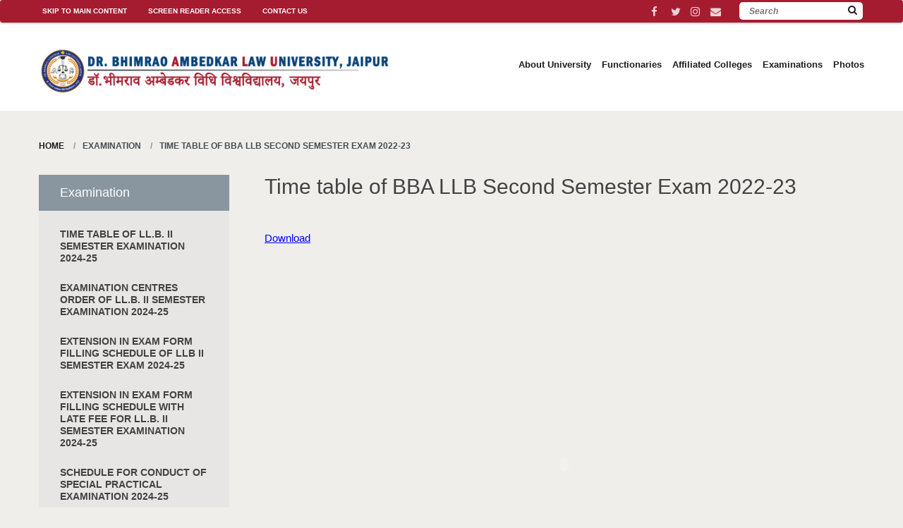

--- FILE ---
content_type: text/html; charset=UTF-8
request_url: https://www.alujaipur.ac.in/notifications.php?action=details&id=310
body_size: 7783
content:
     
    <!DOCTYPE html>
    <html class="no-js" lang="en">
    <meta http-equiv="content-type" content="text/html;charset=UTF-8" />
    <head>
        <title>  : Dr. Bhim Rao Ambedkar Law University, Rajasthan</title>
        <meta charset="utf-8">
        <meta name="author" content="Avid Web Solutions Pvt. Ltd.">
        <meta name="viewport" content="width=device-width, initial-scale=1, user-scalable=no">
        <meta http-equiv="cleartype" content="on">
        <link rel="shortcut icon" href="images/logo.jpg">
        <noscript>
            <p class="noscript"><span class="badge">Your browser does not support JavaScript</span></p>
        </noscript>      
        <!-- <link rel="stylesheet" href="https://maxcdn.bootstrapcdn.com/bootstrap/3.3.7/css/bootstrap.min.css" integrity="sha384-BVYiiSIFeK1dGmJRAkycuHAHRg32OmUcww7on3RYdg4Va+PmSTsz/K68vbdEjh4u" crossorigin="anonymous"> -->

        <link rel="stylesheet" type="text/css" href="css/bootstrap.min.css" />
        
        <link rel="stylesheet" type="text/css" href="css/b.css" />    
        <link rel='stylesheet' id='dashicons-css'  href='css/dashicons.min.css?ver=4.9.9' type='text/css' media='all' />
        <link rel='stylesheet' href='font-awesome/4.7.0/css/font-awesome.min.css' type='text/css' media='all' />
        <link rel='stylesheet' href='css/master.css' type='text/css' media='all' />

        <script type='text/javascript' src='js/jquery.js?ver=1.12.4'></script>
        <script type='text/javascript' src='js/jquery-migrate.min.js?ver=1.4.1'></script>
        <script type='text/javascript' src='js/modernizr.js'></script>
        <script type='text/javascript' src='include/scripts.js'></script>

        <link rel="apple-touch-icon" sizes="57x57" href="images/apple-icon-57x57.png">
        <link rel="apple-touch-icon" sizes="60x60" href="images/apple-icon-60x60.png">
        <link rel="apple-touch-icon" sizes="72x72" href="images/apple-icon-72x72.png">
        <link rel="apple-touch-icon" sizes="76x76" href="images/apple-icon-76x76.png">
        <link rel="apple-touch-icon" sizes="114x114" href="images/apple-icon-114x114.png">
        <link rel="apple-touch-icon" sizes="120x120" href="images/apple-icon-120x120.png">
        <link rel="apple-touch-icon" sizes="144x144" href="images/apple-icon-144x144.png">
        <link rel="apple-touch-icon" sizes="152x152" href="images/apple-icon-152x152.png">
        <link rel="apple-touch-icon" sizes="180x180" href="images/apple-icon-180x180.png">
        <link rel="icon" type="image/png" sizes="192x192" href="images/android-icon-192x192.png">
        <link rel="icon" type="image/png" sizes="32x32" href="images/favicon-32x32.png">
        <link rel="icon" type="image/png" sizes="96x96" href="images/favicon-96x96.png">
        <link rel="icon" type="image/png" sizes="16x16" href="images/favicon-16x16.png">
        <link rel="manifest" href="/manifest.json">
        <meta name="msapplication-TileColor" content="#ffffff">
        <meta name="msapplication-TileImage" content="/ms-icon-144x144.png">
        <meta name="theme-color" content="#ffffff">
    </head>

    <body data-rsssl=1 class="page-template-default page page-id-20882 page-parent page-child parent-pageid-20884 tribe-no-js tribe-theme-tribe-hls has-banner page-special-programs" itemscope itemtype="http://schema.org/WebPage">
    <div class="wpa-hide-ltr" id="skip-nav" role="navigation" aria-label="Skip to content"><a href="#skip-anchor">Skip to content</a> </div>
    <div id="site-wrap" class="site-wrap">
        <header role="banner" itemscope itemtype="http://schema.org/WPHeader">
            <nav class="navbar hidden-small hidden-very-small" style="margin-bottom:0px">
                <div class="row">
                    <ul class="navbar-nav audience-nav">
                        <li id="menu-item-57614" class="menu-item menu-item-type-post_type menu-item-object-page menu-item-57614">
                            <a href="#main" class="whitetext" accesskey="s">Skip to Main Content</a>
                        </li>
                        <li id="menu-item-57615" class="menu-item menu-item-type-post_type menu-item-object-page menu-item-57615">
                            <a href="Screen-Reader-Access" class="whitetext" accesskey="0">Screen Reader Access</a>
                        </li>
                        <li id="menu-item-57615" class="menu-item menu-item-type-post_type menu-item-object-page menu-item-57615">
                            <a href="Contact-Us" class="whitetext" accesskey="0">Contact Us</a>
                        </li>
                    </ul>
                    <div class="pull-right">
                        <ul class="navbar-nav icon-nav top-right">
                            <li class="events-menu"><a href="https://www.facebook.com/alujaipur"><i class="fa fa-facebook fa fa-1x"></i>&nbsp;</a></li>
                            <li class="events-menu"><a href="https://www.twitter.com/alujaipur"><i class="fa fa-twitter fa fa-1x"></i>&nbsp;</a></li>
                            <li class="events-menu"><a href="https://instagram.com/alujaipur"><i class="fa fa-instagram fa fa-1x"></i>&nbsp;</a></li>
                            <li class="events-menu"><a href="http://mail.alujaipur.ac.in" style="padding-right:40px"><i class="fa fa-envelope fa fa-1x">&nbsp;</i></a></li>
                        </ul>
                        <form class="navbar-form pull-right visible-large visible-very-large" action="search.php" method="get">
                            <fieldset role="search">
                                <label for="s-navbar-form" aria-label="Search" class="visuallyhidden">Search</label>
                                <input type="search" class="" aria-roledescription="searchbox" placeholder="Search" type="text" name="s" id="s-navbar-form">
                                <button type="submit" value="Search" alt="Search" class=""><i class="icon icon-search"></i></button>
                            </fieldset>
                        </form>
                    </div>
                </div>
            </nav>
            <div class="site-header-inner">
                <div class="nav-bg"></div>
                <div class="row m-nav-bar">
                    <div class="g-column small-6 large-3 visible-md visible-lg">
                        <div id="branding" class="site-name" itemscope itemprop="author headline" itemtype="http://schema.org/EducationalOrganization">
                            <a class="logo" href="index.php" rel="home" itemprop="url"></a>
                        </div>
                    </div>
                    
                    <!--
                    <div class="g-column small-6 large-3 visible-sm visible-xs">
                        <div id="branding" class="site-name-m" itemscope itemprop="author headline" itemtype="http://schema.org/EducationalOrganization">
                            <a class="logo" href="index.php" rel="home" itemprop="url"></a>
                        </div>
                    </div>
                    -->
                    <div class="g-column small-6 visible-medium">
                        <form class="header-search-form" action="#">
                            <fieldset role="search">
                                <label for="s-header-search-form" aria-label="Search" class="visuallyhidden">Search</label>
                                <input type="search" class="" aria-roledescription="searchbox" placeholder="Search" type="text" name="s" id="s-header-search-form">
                                <button type="submit" value="Search" alt="Search" class="visuallyhidden"><i class="icon icon-search"></i></button>
                            </fieldset>
                        </form>
                    </div>
                                <div class="g-column small-12 large-9 hidden-small hidden-very-small">
                <div class="main-nav-wrap">
                    <nav class="main-nav" role="navigation" aria-label="Main Navigation" itemscope itemtype="http://schema.org/SiteNavigationElement">
                        <h3 class="visuallyhidden">Menu</h3>
                        <ul class="pull-right">
                            <li class=" menu-item menu-item-type-post_type menu-item-object-page menu-item-has-children main-nav-item"><a href="javascript:void(0);" id="menu-57607">About University</a><div class="topic-subnav">
                                    <div class="row">
                                        <div class="topic-subnav-wrap">
                                            <div class="g-column small-12 medium-4">
                                                <div class="subnav-quote">
                                                    <h1 style="font-size: 16pt; line-height: 20pt; letter-spacing: 0.2px; font-family: 'times new roman';">
                                                        Learn more about ALU, Jaipur<br /><br /> 
                                                    </h1>
                                                    <i class="icon icon-arrow-long-right" style="padding-left: 20px; font-size: 30px;"></i>
                                                </div>
                                            </div>
                                            <div class="vertical-divider hidden-small"></div>
                                            <div class="g-column subnav-col small-12 medium-8">
                                                <ul class="sub-menu">
                                                    <li class=" menu-item menu-item-type-post_type menu-item-object-page"><a href="about-university"><i class="icon icon-angle-right"></i>About University</a></li>
                                                    <li class=" menu-item menu-item-type-post_type menu-item-object-page"><a href="Chancellor"><i class="icon icon-angle-right"></i>Hon'ble Chancellor</a></li>
                                                    <li class=" menu-item menu-item-type-post_type menu-item-object-page"><a href="VC"><i class="icon icon-angle-right"></i>Vice-Chancellor</a></li>
                                                    <li class=" menu-item menu-item-type-post_type menu-item-object-page"><a href="Act-ordinance"><i class="icon icon-angle-right"></i>The University Act</a></li>
                                                    <li class=" menu-item menu-item-type-post_type menu-item-object-page"><a href="mission-statement"><i class="icon icon-angle-right"></i>Vision & Mission of the University</a></li>
                                                    <li class="menu-item menu-item-type-post_type menu-item-object-page"><a href="Board-of-Management"><i class="icon icon-angle-right"></i>Board of Management</a></li>
                                                    <li class="menu-item menu-item-type-post_type menu-item-object-page"><a href="Academic-Council"><i class="icon icon-angle-right"></i>Academic Council</a></li>
                                                    <li class="menu-item menu-item-type-post_type menu-item-object-page"><a href="Finance-Committee"><i class="icon icon-angle-right"></i>Finance Committee</a></li> 
                                                    <li class="menu-item menu-item-type-post_type menu-item-object-page"><a href="Ombudsperson-Committee"><i class="icon icon-angle-right"></i>Ombudsperson Committee</a></li>
                                                    <li class="menu-item menu-item-type-post_type menu-item-object-page"><a href="BOS"><i class="icon icon-angle-right"></i>Board of Studies</a></li>
                                                    <li class="menu-item menu-item-type-post_type menu-item-object-page"><a href="Various-Committees"><i class="icon icon-angle-right"></i>Committee for Statutes</a></li>                                               
                                                    <li class="menu-item menu-item-type-post_type menu-item-object-page"><a href="Planning-and-Development-Board"><i class="icon icon-angle-right"></i>Planning and Development Board</a></li>                                               
                                                    <li class="menu-item menu-item-type-post_type menu-item-object-page"><a href="Syllabus-Formulation-Commitee"><i class="icon icon-angle-right"></i>Syllabus Formulation Committee</a></li>                                               
                                                    <li class="menu-item menu-item-type-post_type menu-item-object-page"><a href="RTI"><i class="icon icon-angle-right"></i>RTI</a></li>                                               
                                                    <li class=" menu-item menu-item-type-post_type menu-item-object-page"><a href="#"><b><i class="icon icon-angle-right"></i>Minutes of Meetings</b></a></li>
                                                    <li class="menu-item menu-item-type-post_type menu-item-object-page" style="padding-left: 20px;"><a href="BOM-Minutes"><i class="icon icon-angle-right"></i>Board of Management</a></li>
                                                    <li class="menu-item menu-item-type-post_type menu-item-object-page" style="padding-left: 20px;"><a href="Academic-Council-Minutes"><i class="icon icon-angle-right"></i>Academic Council</a></li>
                                                    <li class=" menu-item menu-item-type-post_type menu-item-object-page"><a href="Recognition-With-UGC"><i class="icon icon-angle-right"></i>UGC Recognition - 2(f)</a></li>
                                                    <li class=" menu-item menu-item-type-post_type menu-item-object-page"><a href="aiu-membership"><i class="icon icon-angle-right"></i>AIU Membership</a></li>
                                                    <li class=" menu-item menu-item-type-post_type menu-item-object-page"><a href="BCI-Recognition"><i class="icon icon-angle-right"></i>BCI Recognition</a></li>
                                                    <li class=" menu-item menu-item-type-post_type menu-item-object-page"><a href="the-logo"><i class="icon icon-angle-right"></i>Logo of The University</a></li>
                                                    <li class=" menu-item menu-item-type-post_type menu-item-object-page"><a href="Annual-Reports"><i class="icon icon-angle-right"></i>Annual Reports</a></li>
                                                    <li class=" menu-item menu-item-type-post_type menu-item-object-page"><a href="Memorandum-of-Understanding"><i class="icon icon-angle-right"></i>Memorandum of Understanding (MoU)</a></li>
                                                    <li style="border-bottom: none; height: 0px">&nbsp;</li>
                                                    <li style="border-bottom: none; height: 0px">&nbsp;</li>
                                                    <li style="border-bottom: none; height: 0px">&nbsp;</li>
                                                    <li style="border-bottom: none; height: 0px">&nbsp;</li>
                                                    <li style="border-bottom: none; height: 0px">&nbsp;</li>
                                                    <li style="border-bottom: none; height: 0px">&nbsp;</li>
                                                    <li style="border-bottom: none; height: 0px">&nbsp;</li>
                                                    <li style="border-bottom: none; height: 0px">&nbsp;</li>
                                                    <li style="border-bottom: none; height: 0px">&nbsp;</li>
                                                    <li style="border-bottom: none; height: 0px">&nbsp;</li>
                                                    <li style="border-bottom: none; height: 0px">&nbsp;</li>
                                                    <li style="border-bottom: none; height: 0px">&nbsp;</li>
                                                    <li style="border-bottom: none; height: 0px">&nbsp;</li>
                                                    <li style="border-bottom: none; height: 0px">&nbsp;</li>
                                                </ul>
                                            </div>
                                        </div>
                                    </div>
                                </div>
                            </li>
                            <!--
                            <li class=" menu-item menu-item-type-post_type menu-item-object-page menu-item-has-children main-nav-item"><a href="#" id="menu-57616">Programme on Campus</a><div class="topic-subnav">
                                    <div class="row">
                                        <div class="topic-subnav-wrap">
                                            <div class="g-column small-12 medium-4">
                                                <div class="subnav-quote">
                                                    <h1 style="font-size: 16pt; line-height: 20pt; letter-spacing: 0.2px; font-family: 'times new roman';">
                                                        Get Inspired, Gain Knowledge, Fulfill your Dreams for Excellence @ ALU Jaipur<br /><br /> 
                                                        An Overview about academics and admissions.</h1>
                                                    <i class="icon icon-arrow-long-right" style="padding-left: 20px; font-size: 30px;"></i>
                                                </div>
                                            </div>
                                            <div class="vertical-divider hidden-small"></div>
                                            <div class="g-column subnav-col small-12 medium-8">
                                                <ul class="sub-menu">
                                                    <li class=" menu-item menu-item-type-post_type menu-item-object-page"><a href="#" id="menu-57613"><b><i class="icon icon-angle-right"></i>Academics</b></a>
                                                        <ul class="sub-menu" style="width: 100%; margin-bottom: 15px;">
                                                            <li class=" menu-item menu-item-type-post_type menu-item-object-page"><a href="LLM-One-Year-Programme" id="menu-57619"><i class="icon icon-angle-right"></i> LL.M. (One Year Programme)</a></li>
                                                            <li class=" menu-item menu-item-type-post_type menu-item-object-page"><a href="Academic-Calendar" id="menu-57619"><i class="icon icon-angle-right"></i> Academic Calendar</a></li>
                                                            <li class=" menu-item menu-item-type-post_type menu-item-object-page"><a href="Syllabus-LLM-One-Year" id="menu-57619"><i class="icon icon-angle-right"></i> Syllabus LL.M. (One Year Programme)</a></li>
                                                        </ul>
                                                    </li>
                                                    <li class=" menu-item menu-item-type-post_type menu-item-object-page"><a href="#" id="menu-57613"><b></b></a>
                                                        <ul class="sub-menu" style="width: 100%; margin-bottom: 15px;">
                                                            <li class=" menu-item menu-item-type-post_type menu-item-object-page" hidden>
                                                                <a href="https://admission.alujaipur.ac.in" id="menu-50243"><i class="icon icon-angle-right"></i>LL.M. (One Year Programme)</a>
                                                            </li>                                                               
                                                            <li class=" menu-item menu-item-type-post_type menu-item-object-page" hidden><a href="Tuition-&-Fees" id="menu-50240"><i class="icon icon-angle-right"></i>Tuition Fee</a></li>
                                                            <li class=" menu-item menu-item-type-post_type menu-item-object-page" hidden>
                                                                <a href="https://admission.alujaipur.ac.in/new/paydirect.php"><i class="icon icon-angle-right"></i>Apply for TC/CC</a>
                                                            </li>
                                                        </ul>
                                                    </li>
                                                </ul>
                                            </div>
                                        </div>
                                    </div>
                                </div>
                            </li>
                            -->
                            <li class=" menu-item menu-item-type-post_type menu-item-object-page menu-item-has-children main-nav-item"><a href="#" id="menu-57641">Functionaries</a><div class="topic-subnav">
                                    <div class="row">
                                        <div class="topic-subnav-wrap">
                                            <div class="g-column small-12 medium-4">
                                                <div class="subnav-quote">
                                                    <h1 style="font-size: 16pt; line-height: 20pt; letter-spacing: 0.2px; font-family: 'times new roman';">
                                                        Dedicated to excellence in Teaching, Administration & Interdisciplinary Exploration.</h1>
                                                    <i class="icon icon-arrow-long-right" style="padding-left: 20px; font-size: 30px;"></i>
                                                </div>
                                            </div>
                                            <div class="vertical-divider hidden-small"></div>
    
                                            <div class="g-column subnav-col small-12 medium-8">
                                                <ul class="sub-menu">
                                                    <li class=" menu-item menu-item-type-post_type menu-item-object-page" style="display: none;"><a href="Faculty-Members" id="menu-57642"><i class="icon icon-angle-right"></i>Faculty Members</a></li>
                                                    <li class=" menu-item menu-item-type-post_type menu-item-object-page" style="display: none;"><a href="Guest-Faculty" id="menu-57642"><i class="icon icon-angle-right"></i>Guest Faculty</a></li>
                                                    <li class=" menu-item menu-item-type-post_type menu-item-object-page"><a href="" id="menu-57642"><i class="icon icon-angle-right"></i>Administration</a>
                                                        <ul class="sub-menu" style="width: 100%; margin-bottom: 15px;">
                                                            <li class=" menu-item menu-item-type-post_type menu-item-object-page"><a href="Registrar-Office" id="menu-57642"><i class="icon icon-angle-right"></i>Registrar</a></li>
                                                            <li class=" menu-item menu-item-type-post_type menu-item-object-page"><a href="Comptroller-Office" id="menu-57642"><i class="icon icon-angle-right"></i>Comptroller</a></li>
                                                            <li class=" menu-item menu-item-type-post_type menu-item-object-page"><a href="COE" id="menu-57642"><i class="icon icon-angle-right"></i>Controller of Examination</a></li>
                                                            <li class=" menu-item menu-item-type-post_type menu-item-object-page"><a href="Dean" id="menu-57642"><i class="icon icon-angle-right"></i>Dean, Faculty of Law</a></li>
                                                            <li class=" menu-item menu-item-type-post_type menu-item-object-page"><a href="ACP" id="menu-57642"><i class="icon icon-angle-right"></i>ACP (Dy. Director)</a></li>
                                                        </ul>
                                                    </li>       
                                                    <li style="border-bottom: none; height: 0px">&nbsp;</li>
                                                <li style="border-bottom: none; height: 0px">&nbsp;</li>                                                                                                          </ul>
                                            </div>
                                        </div>
                                    </div>
                                </div>
                            </li>
                            <li class=" menu-item menu-item-type-custom menu-item-object-custom menu-item-has-children main-nav-item">
                                <a href="#" id="menu-57660">Affiliated Colleges</a><div class="topic-subnav">
                                    <div class="row">
                                        <div class="topic-subnav-wrap">
                                            <div class="g-column small-12 medium-4">
                                                <div class="subnav-quote">
                                                    <h1 style="font-size: 16pt; line-height: 20pt; letter-spacing: 0.2px; font-family: 'times new roman';">
                                                        The University is mandated to affiliate all Law colleges of the State of Rajasthan.
                                                    </h1>
                                                    <i class="icon icon-arrow-long-right" style="padding-left: 20px; font-size: 30px;"></i>
                                                </div>
                                            </div>
                                            <div class="vertical-divider hidden-small"></div>
                                            <div class="g-column subnav-col small-12 medium-8">
                                                <ul class="sub-menu">
                                                    <li class=" menu-item menu-item-type-custom menu-item-object-custom">
                                                        <a href="Govt-Notification-Jurisdiction" id="menu-152053">
                                                            <i class="icon icon-angle-right"></i>Govt. Notification - Jurisdiction</a>
                                                        <ul class="sub-menu" style="width: 100%; margin-bottom: 15px;">
                                                            <li class=" menu-item menu-item-type-post_type menu-item-object-page"><a href="https://www.alujaipur.ac.in/erpnew/affiliation/" id="menu-57642"><i class="icon icon-angle-right"></i>Online Affiliation Portal</a></li>
                                                            <li class=" menu-item menu-item-type-post_type menu-item-object-page"><a href="https://www.alujaipur.ac.in/csr/cp/" id="menu-57642"><i class="icon icon-angle-right"></i>College Student Registration</a></li>
                                                        </ul>
                                                    </li>
                                                    <li style="border-bottom: none; height: 0px">&nbsp;</li>
                                                    <li style="border-bottom: none; height: 0px">&nbsp;</li>
                                                    <li style="border-bottom: none; height: 0px">&nbsp;</li>
                                                    <li class=" menu-item menu-item-type-custom menu-item-object-custom">
                                                        <a href="List-of-Affiliated-Colleges-25" id="menu-57647">
                                                            <i class="icon icon-angle-right"></i>List of Affiliated Colleges 2025-26</a>
                                                    </li>
                                                    <li class=" menu-item menu-item-type-custom menu-item-object-custom">
                                                        <a href="List-of-Affiliated-Colleges-24" id="menu-57647">
                                                            <i class="icon icon-angle-right"></i>List of Affiliated Colleges 2024-25</a>
                                                    </li>
                                                    <li class=" menu-item menu-item-type-custom menu-item-object-custom">
                                                        <a href="List-of-Affiliated-Colleges-23" id="menu-57647">
                                                            <i class="icon icon-angle-right"></i>List of Affiliated Colleges 2023-24</a>
                                                    </li> 
                                                    <li class=" menu-item menu-item-type-custom menu-item-object-custom">
                                                        <a href="List-of-Affiliated-Colleges-22" id="menu-57647">
                                                            <i class="icon icon-angle-right"></i>List of Affiliated Colleges 2022-23</a>
                                                    </li>  
                                                    <li class=" menu-item menu-item-type-custom menu-item-object-custom">
                                                        <a href="List-of-Affiliated-Colleges-21" id="menu-57647">
                                                            <i class="icon icon-angle-right"></i>List of Affiliated Colleges 2021-22</a>
                                                    </li>
                                                    <li class=" menu-item menu-item-type-custom menu-item-object-custom">
                                                        <a href="List-of-Affiliated-Colleges" id="menu-57647">
                                                            <i class="icon icon-angle-right"></i>List of Affiliated Colleges 2020-21</a>
                                                    </li>
    
                                                    <li class=" menu-item menu-item-type-custom menu-item-object-custom" hidden>
                                                        <a href="Affiliation-Notifications" id="menu-57647">
                                                            <i class="icon icon-angle-right"></i>Affiliation Notification</a>
                                                    </li>
                                                </ul>
                                            </div>
                                        </div>
                                    </div>
                                </div>
                            </li>
                            <li class=" menu-item menu-item-type-custom menu-item-object-custom menu-item-has-children main-nav-item">
                                <a href="#" id="menu-57660">Examinations</a><div class="topic-subnav">
                                    <div class="row">
                                        <div class="topic-subnav-wrap">
                                            <div class="g-column small-12 medium-4">
                                                <div class="subnav-quote">
                                                    <h1 style="font-size: 16pt; line-height: 20pt; letter-spacing: 0.2px; font-family: 'times new roman';">
                                                        Where theory meets practice: curricular depth and experiential learning. 
                                                    </h1>
                                                    <i class="icon icon-arrow-long-right" style="padding-left: 20px; font-size: 30px;"></i>
                                                    <h1 style="font-size : 16pt;"></h1>
                                                </div>
                                            </div>
                                            <div class="vertical-divider hidden-small"></div>
    
                                            <div class="g-column subnav-col small-12 medium-8">
                                                <ul class="sub-menu">                                                
                                                    <li class=" menu-item menu-item-type-post_type menu-item-object-page"><a href="https://aluexam.com/" id="menu-57648"><i class="icon icon-angle-right"></i>Examination Portal</a></li>
                                                    <li class=" menu-item menu-item-type-post_type menu-item-object-page"><a href="Examination-Notifications" id="menu-57650"><i class="icon icon-angle-right"></i>Examination Notifications</a></li>                                                
                                                    <li class=" menu-item menu-item-type-post_type menu-item-object-page" hidden><a href="Examination-Fees" id="menu-57650"><i class="icon icon-angle-right"></i>Examination Fees</a></li>                                                
                                                    <li class=" menu-item menu-item-type-post_type menu-item-object-page" hidden><a href="Examination-Schedule" id="menu-57650"><i class="icon icon-angle-right"></i>Examination Schedule</a></li>                                                
                                                    <li class=" menu-item menu-item-type-post_type menu-item-object-page" hidden><a href="Examination-Results" id="menu-57650"><i class="icon icon-angle-right"></i>Examination Results</a></li>                                                
                                                    <li class=" menu-item menu-item-type-post_type menu-item-object-page"><a href="Syllabus-Affiliated-Colleges" id="menu-57650"><i class="icon icon-angle-right"></i>Syllabus for Affiliated Colleges</a></li>                                                
                                                    <li class=" menu-item menu-item-type-post_type menu-item-object-page"><a href="Examination-Scheme" id="menu-57650"><i class="icon icon-angle-right"></i>Examination Scheme</a></li>                                                
                                                    <li class=" menu-item menu-item-type-post_type menu-item-object-page"><a href="qp.php" id="menu-57650"><i class="icon icon-angle-right"></i>Old Question Paper</a></li>                                                
                                                    <li style="border-bottom: none; height: 0px">&nbsp;</li>
                                                    <li style="border-bottom: none; height: 0px">&nbsp;</li>
                                                    <li style="border-bottom: none; height: 0px">&nbsp;</li>
                                                    <li style="border-bottom: none; height: 0px">&nbsp;</li>
                                                    <li style="border-bottom: none; height: 0px">&nbsp;</li>
                                                    <li style="border-bottom: none; height: 0px">&nbsp;</li>                                               
                                                </ul>
                                            </div>
                                        </div>
                                    </div>
                                </div>
                            </li>
                            <li class=" menu-item menu-item-type-custom menu-item-object-custom menu-item-has-children main-nav-item">
                                <a href="https://www.alujaipur.ac.in/photos.php" id="menu-57660">Photos</a><div class="topic-subnav" hidden>
                                    <div class="row">
                                        <div class="topic-subnav-wrap">
                                            <div class="g-column small-12 medium-4">
                                                <div class="subnav-quote">
                                                    <h1 style="font-size: 16pt; line-height: 20pt; letter-spacing: 0.2px; font-family: 'times new roman';">
                                                        
                                                    </h1>
                                                    <i class="icon icon-arrow-long-right" style="padding-left: 20px; font-size: 30px;"></i>
                                                    <h1 style="font-size : 16pt;"></h1>
                                                </div>
                                            </div>
                                            <div class="vertical-divider hidden-small"></div>
    
                                            <div class="g-column subnav-col small-12 medium-8">
                                                <ul class="sub-menu">                                                
                                                    <li style="border-bottom: none; height: 0px">&nbsp;</li>
                                                    <li class=" menu-item menu-item-type-post_type menu-item-object-page"><a href="https://www.alujaipur.ac.in/photos.php" id="menu-57648"><i class="icon icon-angle-right"></i>Photo Gallery</a></li>
                                                </ul>
                                            </div>
                                        </div>
                                    </div>
                                </div>
                            </li>
                        </ul>
                    </nav><!-- nav -->
                </div>                    
            </div>
            <button id="toggle-mobile-nav" class="mobile-nav-toggle visible-small visible-very-small">
                <div class="bars">
                    <div class="bar"></div>
                    <div class="bar"></div>
                    <div class="bar"></div>
                </div>
                <span class="button-text">Menu</span>
            </button>
    
            <aside class="header-mobile-nav">
                <div class="mobile-nav-content">
                    <ul id="menu-main-navigation-1" class="mobile-nav-list mobile-topical-nav">
                        <li class=" menu-item menu-item-type-post_type menu-item-object-page menu-item-has-children mobile-menu-item">
                            <a href="#" class="accordion-toggle">About University<i class="icon icon-angle-down"></i></a>
                            <ul class="mobile-nav-accordion">
                                <li><a href="about-university">About University</a></li>
                                <li><a href="Chancellor">Hon'ble Chancellor</a></li>
                                <li><a href="VC">Vice-Chancellor</a></li>
                                <li><a href="Act-ordinance">The University Act</a></li>
                                <li><a href="Board-of-Management">Board of Management</a></li>
                                <li><a href="Academic-Council">Academic Council</a></li>
                                <li><a href="Finance-Committee">Finance Committee</a></li>  
                                <li><a href="Ombudsperson-Committee">Ombudsperson Committee</a></li>  
                                <li><a href="BOS">Board of Studies</a></li>
                                <li><a href="Various-Committees">Committee for Statutes</a></li>                     
                                <li><a href="Planning-and-Development-Board">Planning and Development Board</a></li>             
                                <li><a href="Syllabus-Formulation-Commitee">Syllabus Formulation Commitee</a></li>
                                <li><a href="RTI">RTI</a></li>
                                <li><a href="#"><b>Minutes of Meetings</b></a></li>
                                <li style="padding-left: 20px;"><a href="BOM-Minutes">Board of Management</a></li>
                                <li style="padding-left: 20px;"><a href="Academic-Council-Minutes">Academic Council</a></li>
                                <li><a href="Recognition-With-UGC">UGC Recognition - 2(f)</a></li>
                                <li><a href="aiu-membership">AIU Membership</a></li>
                                <li><a href="BCI-Recognition">BCI Recognition</a></li>
                                <li><a href="mission-statement">Vision & Mission of the University</a></li>
                                <li><a href="the-logo">Logo of The University</a></li>
                                <li><a href="Annual-Reports">Annual Reports</a></li>
                                <li><a href="Memorandum-of-Understanding">Memorandum of Understanding (MoU)</a></li>
                            </ul>
                        </li>
                        <!--
                        <li class=" menu-item menu-item-type-post_type menu-item-object-page menu-item-has-children mobile-menu-item">
                            <a href="#" class="accordion-toggle">Programme on Campus<i class="icon icon-angle-down"></i></a>
                            <ul class="mobile-nav-accordion">
                                <li><a href="#" id="menu-57613"><b>Academics</b></a>
                                <li><a href="LLM-One-Year-Programme" id="menu-57619">LL.M. (One Year Programme)</a></li>
                                <li><a href="Academic-Calendar" id="menu-57619">Academic Calendar</a></li>
                                <li><a href="Syllabus-LLM-One-Year" id="menu-57619">Syllabus LL.M. (One Year Programme)</a></li>
                                <li><a href="#" id="menu-57613"><b>Admission</b></a>
                                <li><a href="https://admission.alujaipur.ac.in" id="menu-50243">LL.M. (One Year Programme)</a></li>        
                                <li><a href="Tuition-&-Fees" id="menu-50240">Tuition Fee</a></li>
                                <li><a href="https://admission.alujaipur.ac.in/new/paydirect.php">Apply for TC/CC</a></li>
                            </ul>
                        </li>
                        -->
                        <li class=" menu-item menu-item-type-post_type menu-item-object-page menu-item-has-children mobile-menu-item">
                            <a href="#" class="accordion-toggle">Functionaries<i class="icon icon-angle-down"></i></a>
                            <ul class="mobile-nav-accordion">
                                <li style="display: none;"><a href="Faculty-Members">Faculty Members</a></li>
                                <li style="display: none;"><a href="Guest-Faculty" id="menu-57642"></i>Guest Faculty</a></li>
                                <li><a href="" id="menu-57642"></i>Administration</a>
                                <li><a href="Registrar-Office" id="menu-57642"></i>Registrar</a></li>
                                <li><a href="Comptroller-Office" id="menu-57642"></i>Comptroller</a></li>
                                <li><a href="COE" id="menu-57642"></i>Controller of Examination</a></li>
                                <li><a href="Dean" id="menu-57642"></i>Dean, Faculty of Law</a></li>
                                <li><a href="ACP" id="menu-57642"></i>ACP (Dy. Director)</a></li>
                            </ul>
                        </li>
                        <li class=" menu-item menu-item-type-custom menu-item-object-custom menu-item-has-children mobile-menu-item">
                            <a href="#" class="accordion-toggle">Affiliated Colleges<i class="icon icon-angle-down"></i></a>
                            <ul class="mobile-nav-accordion">
                                <li><a href="Affiliation-Notifications-Govt" id="menu-152053">Govt. Notification - Jurisdiction</a></li>
                                <li><a href="https://www.alujaipur.ac.in/erpnew/affiliation/" id="menu-57642">Online Affiliation Portal</a></li>
                                <li><a href="https://www.alujaipur.ac.in/csr/cp/" id="menu-57642">College Student Registration Portal</a></li>
                                <li><a href="List-of-Affiliated-Colleges-25" id="menu-57647">List of Affiliated Colleges 2025-26</a></li>
                                <li><a href="List-of-Affiliated-Colleges-24" id="menu-57647">List of Affiliated Colleges 2024-25</a></li>
                                <li><a href="List-of-Affiliated-Colleges-23" id="menu-57647">List of Affiliated Colleges 2023-24</a></li>
                                <li><a href="List-of-Affiliated-Colleges-22" id="menu-57647">List of Affiliated Colleges 2022-23</a></li>
                                <li><a href="List-of-Affiliated-Colleges-21" id="menu-57647">List of Affiliated Colleges 2021-22</a></li>
                                <li><a href="List-of-Affiliated-Colleges" id="menu-57647">List of Affiliated Colleges 2020-21</a></li>
                                <li hidden><a href="Affiliation-Notifications" id="menu-152053">Affiliation Notification</a></li>
                            </ul>
                        </li>
                        <li class=" menu-item menu-item-type-custom menu-item-object-custom menu-item-has-children mobile-menu-item">
                            <a href="#" class="accordion-toggle">Examinations<i class="icon icon-angle-down"></i></a>
                            <ul class="mobile-nav-accordion">
                                <li><a href="https://aluexam.com/" id="menu-57647">Examination Portal</a></li>
                                <li><a href="Examination-Notifications" id="menu-57650">Examination Notifications</a></li>                                                                               
                                <li hidden><a href="Examination-Fees" id="menu-57650">Examination Fees</a></li>                                                                               
                                <li hidden><a href="Examination-Schedule" id="menu-57650">Examination Schedule</a></li>                                                
                                <li hidden><a href="Examination-Results" id="menu-57650">Examination Results</a></li>                                                
                                <li><a href="Syllabus-Affiliated-Colleges" id="menu-57650">Syllabus for Affiliated Colleges</a></li>                                        
                                <li><a href="Examination-Scheme">Examination Scheme</a></li>
                                <li><a href="qp.php">Old Question Paper</a></li>
                                <!--li><a href="Medical-facility" id="menu-57650">Medical facility</a></li>                                                
                                <li><a href="Registration-for-class-&-clinics" id="menu-57650">Registration for class & clinics</a></li>                                                
                                <li><a href="Events" id="menu-57650">Students Events</a></li>                                                
                                <li><a href="Course-catalog" id="menu-57650">Course Catalog</a></li>                                                
                                <li><a href="CBCS-System" id="menu-57650">CBCS System</a></li>                                                
                                <li><a href="Graduate-financial-Aid" id="menu-57650">Graduate financial Aid</a></li>                                                
                                <li><a href="Swayam-program" id="menu-57650">Swayam Program</a></li>                                                
                                <li><a href="Commitment-to-Sustainability" id="menu-57650">Commitment to Sustainability</a></li>    
                                <li><a href="Student-Bar-Council" id="menu-50243">Student Bar Council</a></li>
                                <li><a href="Legal-Service-Commitee" id="menu-50238">Legal Service Commitee</a></li>
                                <li><a href="Campus-Rules-&-Regulation" id="menu-60171">Campus Rules & Regulation</a></li>
                                <li><a href="Achievements" id="menu-50240">Achievements</a></li>
                                <li><a href="Consolations" id="menu-57625">Consolations</a></li>
                                <li><a href="Clinics-Externships-&-Simulation-Courses" id="menu-70203">Clinics, Externships &  Simulation Courses</a></li>
                                <li><a href="Transactional-Law-programs" id="menu-70203">Transactional Law programs</a></li>
                                <li><a href="Moot-court" id="menu-70203">Moot Court</a></li>
                                <li><a href="Trial-advocacy-Negotiation-&-Client-Counseling" id="menu-70203">Trial advocacy, Negotiation & Client Counseling</a></li>
                                <li><a href="Legal-writing-&-Research" id="menu-70203">Legal writing & Research</a></li>
                                <li><a href="Publishing-Scholarly-papers-with-faculty" id="menu-70203">Publishing Scholarly papers with faculty</a></li-->
                            </ul>
                        </li>
                        <li class=" menu-item menu-item-type-custom menu-item-object-custom menu-item-has-children mobile-menu-item">
                            <a href="https://www.alujaipur.ac.in/photos.php">Photo Gallery</a>
                        </li>
                    </ul>
                </div>
                <div class="col-md-12">
                    <p style="font-size: 12pt; line-height: 20pt; letter-spacing: 0.2px; font-family: 'times new roman'; text-align: justify; font-weight: 500;"><br />
                        Dr. Bhimrao Ambedkar Law University, Jaipur, Rajasthan came into being as a State University of Govt. of Rajasthan by an Act No. 6 of 2019 dated 26th February 2019. The University, besides, it’s the residential campus at Jaipur, is mandated to have its jurisdiction in the entire State of Rajasthan to extend affiliation to all Law Colleges.
                    </p>    <br />
                    <a href="about-university" style="text-decoration: none;">
                        <i class="icon icon-arrow-long-right" style="padding-left: 20px; font-size: 30px;"></i>
                    </a>
                </div>
    
            </aside>
                            </div>
            </div>
        </header>
        <!-- header -->
<div id="skip-anchor"></div>
<main id="page-content" class="page-content site-main" role="main" itemprop="mainContentOfPage">
    <nav class="breadcrumbs-nav row no-columns">
        <ul class="breadcrumbs"><li><a href="index.html">Home</a></li>
                         <li>Examination</li>   
             <li>Time table of  BBA LLB Second Semester Exam 2022-23</li>   
             </ul></nav>
    <div class="content-wrap">
                    <aside class="sidebar-wrap g-column large-3">
                <nav class="sub-nav-wrap">
                    <ul class="menu sub-nav">
                    <li id="menu-item-20990" class="menu-item menu-item-type-post_type menu-item-object-page current-page-ancestor current-menu-ancestor current_page_ancestor menu-item-has-children menu-item-20990"><a href="#">Examination</a>
                    <ul class="sub-menu">
                        
                            <li id="menu-item-20991" class="menu-item menu-item-type-post_type menu-item-object-page menu-item-20991">  <a href="notifications-details-484-484">
                                    TIME TABLE OF LL.B. II SEMESTER EXAMINATION 2024-25                                </a></li> 
                            
                            <li id="menu-item-20991" class="menu-item menu-item-type-post_type menu-item-object-page menu-item-20991">  <a href="notifications-details-485-485">
                                    EXAMINATION CENTRES ORDER OF LL.B. II SEMESTER EXAMINATION 2024-25                                </a></li> 
                            
                            <li id="menu-item-20991" class="menu-item menu-item-type-post_type menu-item-object-page menu-item-20991">  <a href="notifications-details-483-483">
                                    EXTENSION IN EXAM FORM FILLING SCHEDULE OF LLB II SEMESTER EXAM 2024-25                                </a></li> 
                            
                            <li id="menu-item-20991" class="menu-item menu-item-type-post_type menu-item-object-page menu-item-20991">  <a href="notifications-details-481-481">
                                    EXTENSION IN EXAM FORM FILLING SCHEDULE WITH LATE FEE FOR LL.B. II SEMESTER EXAMINATION 2024-25                                </a></li> 
                            
                            <li id="menu-item-20991" class="menu-item menu-item-type-post_type menu-item-object-page menu-item-20991">  <a href="notifications-details-479-479">
                                    SCHEDULE FOR CONDUCT OF SPECIAL PRACTICAL EXAMINATION 2024-25                                </a></li> 
                            
                            <li id="menu-item-20991" class="menu-item menu-item-type-post_type menu-item-object-page menu-item-20991">  <a href="notifications-details-478-478">
                                    EXAMINATION FORM FILLING SCHEDULE FOR LL.B. II SEMESTER EXAMINATION 2024-25                                </a></li> 
                            
                            <li id="menu-item-20991" class="menu-item menu-item-type-post_type menu-item-object-page menu-item-20991">  <a href="notifications-details-477-477">
                                    NOTICE FOR ANNUAL PATTERN SPECIAL PRACTICAL EXAM 2024-25                                </a></li> 
                            
                            <li id="menu-item-20991" class="menu-item menu-item-type-post_type menu-item-object-page menu-item-20991">  <a href="notifications-details-476-476">
                                    Extension of examination form filling schedule for BA/BBA LL.B. Even Semester 2024-25                                </a></li> 
                            
                            <li id="menu-item-20991" class="menu-item menu-item-type-post_type menu-item-object-page menu-item-20991">  <a href="notifications-details-475-475">
                                    EXAMINATION CENTRE ORDER BA & BBA LL.B. EVEN SEMESTERS EXAM 2024-25                                </a></li> 
                            
                            <li id="menu-item-20991" class="menu-item menu-item-type-post_type menu-item-object-page menu-item-20991">  <a href="notifications-details-474-474">
                                    TIME TABLE FOR BA & BBA LL.B. II AND X SEMESTER EXAMINATION 2024-25                                </a></li> 
                               
                    </ul>
                </nav>            
                <div class="left-side-bar visible-large-block">
                    <!-- department widgets in left sidebar -->
                    <section class="widgets-toolbar left-widgets">
                    </section>            
                </div>
            </aside>                             <div class="g-column large-9 page-body">
                <header class="page-header row no-columns">
        <h2 itemprop="name">Time table of  BBA LLB Second Semester Exam 2022-23</h2>
    </header>
    <div class="col-md-12" style="padding:20px 0px">
            </div>
    <a href="notifications/310_Time table of  BBA LLB 2 Semster Exam 2022-23.pdf" type="button" class="visible-xs visible-sm hidden-md hidden-lg" style="color: blue; font-family: verdana; font-size: 20px; margin-bottom: 20px;"> Click Here To Download </a>
            <a href="notifications/310_Time table of  BBA LLB 2 Semster Exam 2022-23.pdf" target="_blank"  class="detail" style="color: blue; text-decoration: underline;">Download
        </a>
         
    <div class="col-md-12">&nbsp;</div>
            <div class="col-md-12">

            <embed class="col-md-12" src="notifications/310_Time table of  BBA LLB 2 Semster Exam 2022-23.pdf" style="min-height: 600px; width: 100%;"></embed>

        </div>
         
            </div> 
    </div>

</main><!-- main -->

    <footer role="contentinfo" class="site-footer">
        <div class="footer-branding">
            <center>
                <img src="images/logo_footer.png" class="img-responsive" style="max-height: 100px;" />
            </center>
        </div><!-- .footer-branding -->
        <nav class="footer-navigation" role="navigation">
            <ul class="footer-main-menu">

                <li id="menu-item-57679" class="menu-item menu-item-type-post_type menu-item-object-page menu-item-has-children menu-item-57679"><a href="#">Faculty</a>
                    <ul class="sub-menu">
                        <li id="menu-item-57683" class="menu-item menu-item-type-custom menu-item-object-custom menu-item-57683"><a href="Current-Job-opening">Current Job opening</a></li>
                        <li id="menu-item-57683" class="menu-item menu-item-type-custom menu-item-object-custom menu-item-57683"><a href="Community-service-opportunity">Community service opportunity</a></li>
                        <li id="menu-item-57683" class="menu-item menu-item-type-custom menu-item-object-custom menu-item-57683"><a href="Staff-events-&-program">Staff events & program</a></li>
                        <li id="menu-item-57683" class="menu-item menu-item-type-custom menu-item-object-custom menu-item-57683"><a href="News-&-Announcement">News & Announcement</a></li>
                    </ul>
                </li>
                <li id="menu-item-89516" class="menu-item menu-item-type-post_type menu-item-object-page menu-item-has-children menu-item-89516"><a href="#">News & Events</a>
                    <ul class="sub-menu">
                        <li id="menu-item-89514" class="menu-item menu-item-type-post_type menu-item-object-page menu-item-89514"><a href="General-Notifications">General Notifications</a></li>
                        <li id="menu-item-57677" class="menu-item menu-item-type-post_type menu-item-object-page menu-item-57677"><a href="Examination">Exam Notifications</a></li>
                        <li id="menu-item-57678" class="menu-item menu-item-type-post_type menu-item-object-page menu-item-57678"><a href="Affiliation-Notifications">Affiliation Notifications</a></li>
                        <li id="menu-item-57690" class="menu-item menu-item-type-custom menu-item-object-custom menu-item-57690"><a href="Upcoming-Events">Upcoming Events</a></li>
                    </ul>
                </li>
                <li id="menu-item-57685" class="menu-item menu-item-type-post_type menu-item-object-page menu-item-has-children menu-item-57685"><a href="#">Important Links</a>
                    <ul class="sub-menu">
                        <li id="menu-item-57687" class="menu-item menu-item-type-custom menu-item-object-custom menu-item-57687"><a href="Tender">Tender</a></li>
                        <li id="menu-item-57690" class="menu-item menu-item-type-custom menu-item-object-custom menu-item-57690"><a href="http://mail.alujaipur.ac.in">Webmail</a></li>
                        <li id="menu-item-57690" class="menu-item menu-item-type-custom menu-item-object-custom menu-item-57690"><a href="Contact-Us">Grievance </a></li>
                        <li id="menu-item-57688" class="menu-item menu-item-type-post_type menu-item-object-page menu-item-57688"><a href="https://ndl.iitkgp.ac.in/" target="_blank">Digital Resources</a></li>
                    </ul>
                </li>
                <li id="menu-item-57691" class="menu-item menu-item-type-post_type menu-item-object-page menu-item-has-children menu-item-57691"><a href="Other-Links">Other Links</a>
                    <ul class="sub-menu">
                        <li id="menu-item-57692" class="menu-item menu-item-type-custom menu-item-object-custom menu-item-57692"><a href="http://www.ugc.ac.in/" target="_blank">UGC</a></li>
                        <li id="menu-item-57697" class="menu-item menu-item-type-post_type menu-item-object-page menu-item-57697"><a href="http://www.naac.gov.in/" target="_blank">NAAC</a></li>
                        <li id="menu-item-216755" class="menu-item menu-item-type-post_type menu-item-object-page menu-item-216755"><a href="https://www.nirfindia.org/Home" target="_blank">NIRF</a></li>
                        <li id="menu-item-57699" class="menu-item menu-item-type-post_type menu-item-object-page menu-item-57699"><a href="http://www.barcouncilofindia.org/" target="_blank">BCI</a></li>
                    </ul>
                </li>
            </ul>
        </nav>
        <div class="footer-bottom">
        <div class="inner">
            <div class="col-md-12">
                <div class="col-md-6" style="padding-left: 0px; font-size: 9pt; font-family: verdana; color: #aaa; text-align: left; padding-top: 5px;">  
                    <a href="Privacy-Policy" class="whitetext">Privacy Policy</a> | 
                    <a href="Disclaimer" class="whitetext">Disclaimer</a> | 
                    <a href="Terms-of-use" class="whitetext">Terms of Use</a> | 
                    <span class="whitetext">Nodal Officer : Dr. </span><br /><br />                        
                    Last Updated on : 
                                            <span style="background-color: black; color: white; text-transform: uppercase; font-weight: 700; border: solid 1px gray; padding: 2px; margin: 1px">2</span>
                                                <span style="background-color: black; color: white; text-transform: uppercase; font-weight: 700; border: solid 1px gray; padding: 2px; margin: 1px">0</span>
                                                <span style="background-color: black; color: white; text-transform: uppercase; font-weight: 700; border: solid 1px gray; padding: 2px; margin: 1px">/</span>
                                                <span style="background-color: black; color: white; text-transform: uppercase; font-weight: 700; border: solid 1px gray; padding: 2px; margin: 1px">0</span>
                                                <span style="background-color: black; color: white; text-transform: uppercase; font-weight: 700; border: solid 1px gray; padding: 2px; margin: 1px">1</span>
                                                <span style="background-color: black; color: white; text-transform: uppercase; font-weight: 700; border: solid 1px gray; padding: 2px; margin: 1px">/</span>
                                                <span style="background-color: black; color: white; text-transform: uppercase; font-weight: 700; border: solid 1px gray; padding: 2px; margin: 1px">2</span>
                                                <span style="background-color: black; color: white; text-transform: uppercase; font-weight: 700; border: solid 1px gray; padding: 2px; margin: 1px">6</span>
                                        </div>
                <div class="col-md-6" style="text-align: right;">
                    Website Maintenance by <a href="https://online.samnvya.com/">Samnvya IMS Pvt Ltd</a>
                    <br /><br />
                    Visitors : 
                    <span style="background-color: black; color: white; text-transform: uppercase; font-weight: 700; border: solid 1px gray; padding: 2px; margin: 1px">0</span><span style="background-color: black; color: white; text-transform: uppercase; font-weight: 700; border: solid 1px gray; padding: 2px; margin: 1px">0</span><span style="background-color: black; color: white; text-transform: uppercase; font-weight: 700; border: solid 1px gray; padding: 2px; margin: 1px">1</span><span style="background-color: black; color: white; text-transform: uppercase; font-weight: 700; border: solid 1px gray; padding: 2px; margin: 1px">1</span><span style="background-color: black; color: white; text-transform: uppercase; font-weight: 700; border: solid 1px gray; padding: 2px; margin: 1px">3</span><span style="background-color: black; color: white; text-transform: uppercase; font-weight: 700; border: solid 1px gray; padding: 2px; margin: 1px">9</span><span style="background-color: black; color: white; text-transform: uppercase; font-weight: 700; border: solid 1px gray; padding: 2px; margin: 1px">5</span><span style="background-color: black; color: white; text-transform: uppercase; font-weight: 700; border: solid 1px gray; padding: 2px; margin: 1px">1</span><span style="background-color: black; color: white; text-transform: uppercase; font-weight: 700; border: solid 1px gray; padding: 2px; margin: 1px">3</span><span style="background-color: black; color: white; text-transform: uppercase; font-weight: 700; border: solid 1px gray; padding: 2px; margin: 1px">0</span>                </div>
            </div>
        </div>
    </footer>

    <!-- footer -->
    </div><!-- #site-wrap -->     
    <script type='text/javascript'>
        /* <![CDATA[ */
        var js_config = {
            "template_url":"/",
            "script_debug":"0",
            "tribe_events":{"list_view_url":"/"
            }
        };
        /* ]]> */
    </script>
    <script type='text/javascript' src='js/master.js'></script>
    <script type='text/javascript'>
        window.lodash = _.noConflict();
    </script>
    <script defer src="https://static.cloudflareinsights.com/beacon.min.js/vcd15cbe7772f49c399c6a5babf22c1241717689176015" integrity="sha512-ZpsOmlRQV6y907TI0dKBHq9Md29nnaEIPlkf84rnaERnq6zvWvPUqr2ft8M1aS28oN72PdrCzSjY4U6VaAw1EQ==" data-cf-beacon='{"version":"2024.11.0","token":"44155eba0c284d17b144d8e82391c529","r":1,"server_timing":{"name":{"cfCacheStatus":true,"cfEdge":true,"cfExtPri":true,"cfL4":true,"cfOrigin":true,"cfSpeedBrain":true},"location_startswith":null}}' crossorigin="anonymous"></script>
</body>
    </html>     
             

--- FILE ---
content_type: text/css
request_url: https://www.alujaipur.ac.in/css/b.css
body_size: 279677
content:

/*
	Copyright (C) 2011-2015 Hoefler & Co.
	This software is the property of Hoefler & Co. (H&Co).
	Your right to access and use this software is subject to the
	applicable License Agreement, or Terms of Service, that exists
	between you and H&Co. If no such agreement exists, you may not
	access or use this software for any purpose.
	This software may only be hosted at the locations specified in
	the applicable License Agreement or Terms of Service, and only
	for the purposes expressly set forth therein. You may not copy,
	modify, convert, create derivative works from or distribute this
	software in any way, or make it accessible to any third party,
	without first obtaining the written permission of H&Co.
	For more information, please visit us at http://typography.com.
	201468-90014-20150504
*/

@font-face{ font-family: "Hoefler Text A"; src: url([data-uri]); font-weight:400; font-style:normal; } @font-face{ font-family: "Hoefler Text B"; src: url([data-uri]); font-weight:400; font-style:normal; } @font-face{ font-family: "Hoefler Text A"; src: url([data-uri]); font-weight:400; font-style:italic; } @font-face{ font-family: "Hoefler Text B"; src: url([data-uri]); font-weight:400; font-style:italic; } @font-face{ font-family: "Hoefler Text A"; src: url([data-uri]); font-weight:700; font-style:normal; } @font-face{ font-family: "Hoefler Text B"; src: url([data-uri]); font-weight:700; font-style:normal; } @font-face{ font-family: "Hoefler Text A"; src: url([data-uri]); font-weight:700; font-style:italic; } @font-face{ font-family: "Hoefler Text B"; src: url([data-uri]); font-weight:700; font-style:italic; } @font-face{ font-family: "Hoefler Text A"; src: url([data-uri]); font-weight:800; font-style:normal; } @font-face{ font-family: "Hoefler Text B"; src: url([data-uri]); font-weight:800; font-style:normal; } @font-face{ font-family: "Hoefler Text A"; src: url([data-uri]); font-weight:800; font-style:italic; } @font-face{ font-family: "Hoefler Text B"; src: url([data-uri]); font-weight:800; font-style:italic; } @font-face{ font-family: "Whitney SSm A"; src: url([data-uri]); font-weight:400; font-style:normal; } @font-face{ font-family: "Whitney SSm B"; src: url([data-uri]); font-weight:400; font-style:normal; } @font-face{ font-family: "Whitney SSm A"; src: url([data-uri]); font-weight:500; font-style:normal; } @font-face{ font-family: "Whitney SSm B"; src: url([data-uri]); font-weight:500; font-style:normal; } @font-face{ font-family: "Whitney SSm A"; src: url([data-uri]); font-weight:600; font-style:normal; } @font-face{ font-family: "Whitney SSm B"; src: url([data-uri]); font-weight:600; font-style:normal; } @font-face{ font-family: "Whitney SSm A"; src: url([data-uri]); font-weight:700; font-style:normal; } @font-face{ font-family: "Whitney SSm B"; src: url([data-uri]); font-weight:700; font-style:normal; } 

--- FILE ---
content_type: text/css
request_url: https://www.alujaipur.ac.in/css/master.css
body_size: 54391
content:
/* Square One: Global CSS - 05-08-2019 */

@charset "UTF-8";

/*! Master Base CSS */

.whitetext
{
    color: white;  
}

.home_box
{
    /*background-image: url('../images/black_70.png');*/
    background-image: url('../images/black_70.png');
    background-repeat: repeat; 
    padding: 10px 5px 5px 5px;
    height:85px;
    font-size:11pt;
    border-right:solid 1px #FACCAC;
    border-bottom :solid 1px #FACCAC; 
    text-align: center;
    line-height: 20pt;
}
.home_box1
{
    background-image: url('../images/black_70.png'); 
    /*background-image: url('../images/bg_org_40.png');     */
    background-repeat: repeat; 
    padding: 5px;
    height:50px;
    font-size:11pt;
    border-right:solid 1px #C9E7C9;
    border-bottom :solid 1px #FACCAC; 
}

.home_box2
{
    background-color: green;
    border-radius:10px;
    font-size: 11pt;
    padding: 5px;
    height:90px;
    border-right:solid 3px white;
    color:white;
    margin-bottom: 10px;
    text-align: center;
}

.home_box3
{
    background-color: orange;
    border-radius:10px;
    font-size: 11pt;
    padding: 5px;
    height:50px;
    border-right:solid 3px white;
    color:white;
    margin-bottom : 20px;
}

.image_box
{
    -webkit-filter: brightness(150%);
    border-radius:10px;
    margin:10px;
}
.image_box:hover
{
    -webkit-filter: brightness(200%);
    transition: .75s all ease;
}


.basic-banner,
.site-main {
    padding-top: 2.8125rem;
    padding-bottom: 2.8125rem
}

.row {
    width: 100%;
    margin: 0 auto;
    max-width: 1200px
}

.row:after {
    content: "";
    display: table;
    clear: both
}

.site-fixed .row {
    min-width: 960px
}

.page-body .row {
    min-width: 0
}

.row.collapse>.g-column,
.row.collapse>.g-columns {
    position: relative;
    padding-left: 0;
    padding-right: 0;
    float: left
}

.row.collapse .row {
    margin-left: 0;
    margin-right: 0
}

.row.no-columns {
    width: 100%;
    margin: 0 auto;
    max-width: 1200px;
    padding-left: .9375rem;
    padding-right: .9375rem
}

.row.no-columns:after {
    content: "";
    display: table;
    clear: both
}

.site-fixed .row.no-columns {
    min-width: 960px
}

.page-body .row.no-columns {
    min-width: 0
}

.content-wrap .row.no-columns {
    width: auto;
    margin: 0 -.9375rem;
    max-width: none;
    padding-left: .9375rem;
    padding-right: .9375rem
}

.content-wrap .row.no-columns:after {
    content: "";
    display: table;
    clear: both
}

.site-fixed .content-wrap .row.no-columns {
    min-width: 960px
}

.page-body .content-wrap .row.no-columns {
    min-width: 0
}

.row .row {
    width: auto;
    margin: 0 -.9375rem;
    max-width: none
}

.row .row:after {
    content: "";
    display: table;
    clear: both
}

.site-fixed .row .row {
    min-width: 960px
}

.page-body .row .row {
    min-width: 0
}

.row .row.collapse {
    width: auto;
    margin: 0;
    max-width: none
}

.row .row.collapse:after {
    content: "";
    display: table;
    clear: both
}

.site-fixed .row .row.collapse {
    min-width: 960px
}

.page-body .row .row.collapse {
    min-width: 0
}

.g-column,
.g-columns {
    position: relative;
    padding-left: 2px;
    padding-right: 5px;
    width: 100%;
    float: left
}

a,
abbr,
acronym,
address,
applet,
article,
aside,
audio,
b,
big,
blockquote,
body,
canvas,
caption,
center,
cite,
code,
dd,
del,
details,
dfn,
div,
dl,
dt,
em,
embed,
fieldset,
figcaption,
figure,
footer,
form,
h1,
h2,
h3,
h4,
h5,
h6,
header,
hgroup,
html,
i,
iframe,
img,
ins,
kbd,
label,
legend,
li,
mark,
menu,
nav,
object,
ol,
output,
p,
pre,
q,
ruby,
s,
samp,
section,
small,
span,
strike,
strong,
sub,
summary,
sup,
table,
tbody,
td,
tfoot,
th,
thead,
time,
tr,
tt,
u,
ul,
var,
video {
    margin: 0;
    padding: 0;
    border: 0;
    font: verdana;
    vertical-align: baseline
}

article,
aside,
details,
figcaption,
figure,
footer,
header,
hgroup,
main,
menu,
nav,
section {
    display: block
}

body {
    line-height: 1
}

ol,
ul {
    list-style: none
}

blockquote,
q {
    quotes: none
}

blockquote:after,
blockquote:before,
q:after,
q:before {
    content: '';
    content: none
}

table {
    border-collapse: collapse;
    border-spacing: 0
}

html {
    font-size: 14px
}

.context-body {
    font-size: 18px;
    font-size: 1.0rem;
    line-height: 1.5
}

a {
    text-decoration: none;
    line-height: inherit;
    color: #424242
}

a:focus {
    color: #424242;
    text-decoration: none
}

a img {
    border: none
}

#hls-secure-login .helper_text a:hover,
#tribe-events:not(.tribe-events-shortcode) #tribe-events-content .tribe-events-page-title a:hover,
.context-body a:hover,
.events-single .tribe-events-single-event-description a:hover,
.events-single .tribe-events-single-section a:hover,
.faq-links a:hover,
.has-p-link a:hover,
.p-link:hover,
.single-tribe_events .tribe-events-single-event-description a:hover,
.single-tribe_events .tribe-events-single-section a:hover,
.tribe-events-page-template .event-reg-confirm a:hover,
.tribe-events-page-template .event-submission-confirm a:hover,
body .tribe-events-viewmore a:hover,
ul.link-list li p a:hover {
    background-image: linear-gradient(to bottom, transparent 75%, #a51c30 75%);
    transition: all 300ms
}

#hls-secure-login .helper_text a,
#tribe-events:not(.tribe-events-shortcode) #tribe-events-content .tribe-events-page-title a,
.context-body a,
.events-single .tribe-events-single-event-description a,
.events-single .tribe-events-single-section a,
.faq-links a,
.has-p-link a,
.p-link,
.single-tribe_events .tribe-events-single-event-description a,
.single-tribe_events .tribe-events-single-section a,
.tribe-events-page-template .event-reg-confirm a,
.tribe-events-page-template .event-submission-confirm a,
body .tribe-events-viewmore a,
ul.link-list li p a {
    color: #a51c30;
    background-image: linear-gradient(to bottom, transparent 50%, #ef9eaa 50%);
    background-size: 2px 2px;
    background-repeat: repeat-x;
    background-position: 0 90%
}

#tribe-bar-views .tribe-bar-views-list .tribe-bar-views-option a,
#tribe-events-footer a,
#tribe-events-header a,
.context-body .context-highlight a,
.context-body .gallery-wrapper .gallery-attribution a,
.context-body h1 a,
.context-body h2 a,
.context-body h3 a,
.context-body h4 a,
.context-body h5 a,
.context-highlight a,
.entry-caption .attribution a,
.events-archive .tribe-events-back a,
.events-single .tribe-events-cal-links a,
.events-single .tribe-related-events-thumbnail a,
.see-more-link,
.see-more-link a,
.single-tribe_events .tribe-events-cal-links a,
.single-tribe_events .tribe-related-events-thumbnail a,
.tribe-events-read-more,
.tribe-events-read-more a,
.tribe-events-widget-link,
.tribe-events-widget-link a,
.widget .widget-title a,
.wp-caption-text .attribution a,
body .tribe-events-month-event-title>a,
ul.link-list li>a {
    background-image: none!important
}

.feed-item-title a:hover,
.has-large-hero-image header[role=banner] .main-nav-item .topic-subnav a:hover,
.loop-item .entry-meta .department a:hover,
.loop-item .entry-meta a:hover {
    color: #a51c30;
    transition: color 300ms
}

h1,
h2,
h3,
h4,
h5,
h6 {
    color: #424242
}

.no-android h1,
.no-android h2,
.no-android h3,
.no-android h4,
.no-android h5,
.no-android h6 {
    text-rendering: optimizeLegibility
}

h1 small,
h2 small,
h3 small,
h4 small,
h5 small,
h6 small {
    font-size: 60%;
    font-family: "Hoefler Text A", "Hoefler Text B", serif
}

h1 a,
h2 a,
h3 a,
h4 a,
h5 a,
h6 a {
    transition: color 300ms
}

h1 a:hover,
h2 a:hover,
h3 a:hover,
h4 a:hover,
h5 a:hover,
h6 a:hover {
    color: #a51c30
}

.context-body .h1,
.context-body h1,
.h1,
.page-title {
    font-family: "Hoefler Text A", "Hoefler Text B", serif;
    font-weight: 400;
    font-style: normal;
    line-height: 1.0625;
    margin: 0 0 1rem;
    text-transform: none;
    letter-spacing: 0;
    font-size: 34px;
    font-size: 2.125rem
}

#tribe-community-events.form h1,
.basic-banner .banner-title,
.context-body .h2,
.context-body h2,
.h2 {
    font-family: "Hoefler Text A", "Hoefler Text B", serif;
    font-weight: 400;
    font-style: normal;
    line-height: 1.1176;
    font-size: 29px;
    font-size: 1.8125rem;
    text-transform: none;
    letter-spacing: 0
}

.context-body .h3,
.context-body h3,
.h3 {
    font-style: normal;
    font-family: "Whitney SSm A", "Whitney SSm B", sans-serif;
    font-weight: 700;
    color: #626f79;
    line-height: 1.33333;
    text-transform: uppercase;
    letter-spacing: 1px;
    font-size: 16px;
    font-size: 1rem
}

.context-body .faqs dt,
.context-body .h4,
.context-body h4,
.faqs .context-body dt,
.faqs dt,
.h4 {
    font-family: "Hoefler Text A", "Hoefler Text B", serif;
    font-style: normal;
    line-height: 1.25;
    font-weight: 600;
    text-transform: none;
    letter-spacing: 0;
    font-size: 18px;
    font-size: 1.125rem
}

.context-body .h5,
.context-body h5,
.h5 {
    font-style: normal;
    font-family: "Whitney SSm A", "Whitney SSm B", sans-serif;
    line-height: 1.375;
    font-weight: 700;
    font-size: 14px;
    font-size: .875rem;
    text-transform: none;
    letter-spacing: 0
}

.context-body .h6,
.context-body h6,
.h6 {
    font-family: "Hoefler Text A", "Hoefler Text B", serif;
    font-style: normal;
    font-size: 16px;
    font-size: 1rem;
    line-height: 1.375;
    font-weight: 800;
    text-transform: none;
    letter-spacing: 0
}

h3.sub-title {
    color: #455365;
    font-weight: 400;
    font-size: 24px;
    font-size: 1.5rem;
    line-height: 1.3333;
    font-family: "Whitney SSm A", "Whitney SSm B", sans-serif
}

.l-headline {
    font-family: "Hoefler Text A", "Hoefler Text B", serif;
    color: #424242;
    font-size: 38px;
    font-size: 2.375rem;
    line-height: 1.1176
}

.m-headline {
    font-family: "Hoefler Text A", "Hoefler Text B", serif;
    color: #424242;
    font-size: 26px;
    font-size: 1.625rem;
    line-height: 1.1176
}

.s-headline {
    font-family: "Hoefler Text A", "Hoefler Text B", serif;
    color: #424242;
    font-size: 20px;
    font-size: 1.25rem;
    line-height: 1.33333
}

#tribe-community-events.form .instructions ul,
.context-body ul,
.textwidget ul {
    list-style: disc;
    margin-bottom: 1rem;
    padding: .75rem .5rem .25rem 1.5rem
}

#tribe-community-events.form .instructions ul li,
.context-body ul li,
.textwidget ul li {
    line-height: 1.4;
    padding: 0 0 1.5rem
}

#tribe-community-events.form .instructions ul li:last-child,
.context-body ul li:last-child,
.textwidget ul li:last-child {
    padding-bottom: .25rem
}

#tribe-community-events.form .instructions ul ul,
.context-body ul ul,
.textwidget ul ul {
    margin: 0;
    padding-bottom: 0;
    padding-top: .5rem
}

#tribe-community-events.form .instructions ul ul li,
.context-body ul ul li,
.textwidget ul ul li {
    list-style-type: circle
}

#tribe-community-events.form .instructions ul ul li ul li,
.context-body ul ul li ul li,
.textwidget ul ul li ul li {
    list-style-type: square
}

.context-body ol,
.textwidget ol {
    list-style: decimal;
    margin-bottom: 1rem;
    padding: .75rem .5rem .25rem 1.5rem
}

.context-body ol li,
.textwidget ol li {
    line-height: 1.4;
    padding: 0 0 1.5rem
}

.context-body ol li:last-child,
.textwidget ol li:last-child {
    padding-bottom: .25rem
}

.context-body ol ol,
.textwidget ol ol {
    margin: 0;
    padding-bottom: 0;
    padding-top: .5rem
}

.context-body ol ol li,
.textwidget ol ol li {
    list-style-type: lower-alpha
}

.context-body ol ol li ol li,
.textwidget ol ol li ol li {
    list-style-type: lower-roman
}

hr {
    border: 0;
    border-top: 1px solid #1d1d1d
}

blockquote {
    width: 80%;
    margin: 1.5rem 0 3rem 2rem;
    border-left: solid 3px #666;
    padding: .5rem 0 .5rem 2rem;
    font-family: "Whitney SSm A", "Whitney SSm B", sans-serif;
    font-style: normal;
    font-size: 20px;
    font-size: 1.25rem;
    background: 0 0;
    display: inline-block
}

blockquote p:last-child {
    margin-bottom: 0
}

.context-body p {
    margin-bottom: 1.75rem
}

.context-body h1 a,
.context-body h2 a,
.context-body h3 a,
.context-body h4 a,
.context-body h5 a {
    color: #424242
}

.context-body h1 a:hover,
.context-body h2 a:hover,
.context-body h3 a:hover,
.context-body h4 a:hover,
.context-body h5 a:hover {
    color: #a51c30
}

.context-body p+ol,
.context-body p+ul {
    margin-top: -.75rem
}

.context-body table ol,
.context-body table ul {
    padding: 0
}

.context-body table ol li,
.context-body table ul li {
    padding-bottom: .5rem;
    margin-left: 0;
    padding-left: 0;
    list-style-position: inside
}

.context-body table tr td h1,
.context-body table tr td h2,
.context-body table tr td h3,
.context-body table tr td h4,
.context-body table tr td h5,
.context-body table tr td h6 {
    margin-top: 0
}

.context-body .h1,
.context-body h1 {
    margin: 0 0 1rem
}

.context-body .h2,
.context-body h2 {
    margin: 3rem 0 1.5rem
}

.context-body .h3,
.context-body h3 {
    margin: 3rem 0 1.125rem
}

.context-body .faqs dt,
.context-body .h4,
.context-body h4,
.faqs .context-body dt {
    margin: 2.75rem 0 1rem
}

.context-body .h5,
.context-body h5 {
    margin: 2.75rem 0 .75rem
}

.context-body .h6,
.context-body h6 {
    margin: 2.5rem 0 .25rem
}

.context-body>h1,
.context-body>h2,
.context-body>h3,
.context-body>h4,
.context-body>h5 {
    margin-top: 1rem
}

.context-body hr {
    margin: 2.35em 0;
    text-align: left
}

.context-body .alternateheader-topbottom {
    border-top: 4px double #cacaca;
    border-bottom: 4px double #cacaca;
    text-align: center;
    padding: .875rem
}

.context-body .alternateheader-knockedout {
    background: #a51c30;
    color: #f4f4f4;
    text-align: center;
    padding: .875rem
}

.context-body .alternateheader-underlined {
    border-bottom: 2px solid #cacaca
}

.context-body sub,
.context-body sup {
    font-size: 75%;
    line-height: 0;
    position: relative;
    vertical-align: baseline
}

.context-body sup {
    top: -.5em
}

.context-body sub {
    bottom: -.25em
}

.small-caps {
    font-family: Cardo;
    font-weight: 600;
    font-variant-caps: small-caps;
    font-variant: small-caps
}

.strikethrough {
    text-decoration: line-through
}

* {
    box-sizing: border-box
}

html {
    background-color: #efeeeb;
    -webkit-tap-highlight-color: transparent;
    -webkit-font-smoothing: antialiased
}

html.native-android {
    margin-top: 0!important
}

html.native-android body.admin-bar #wpadminbar {
    display: none!important
}

body,
button,
input,
select,
textarea {
    color: #424242
}

body,
html {
    height: 100%;
    -ms-text-size-adjust: 100%;
    text-size-adjust: 100%;
    -webkit-text-size-adjust: 100%
}

body {
    margin: 0 auto;
    background-color: #efeeeb;
    overflow-x: hidden;
    overflow-y: auto;
    -webkit-overflow-scrolling: touch;
    font-weight: 400;
    color: #424242;
    font-size:11pt;
}

#skip-nav a {
    position: absolute;
    top: -24em;
    background: #fff;
    z-index: 100000;
    padding: .5em;
    margin: .5em
}

#skip-nav a:focus {
    top: 0
}

#site-wrap {
    height: 100%;
    position: relative
}

b,
strong {
    font-weight: 700
}

em,
i {
    font-style: italic
}

::-moz-selection {
background: #1d1d1d;
color: #fff;
text-shadow: none
}

::selection {
background: #1d1d1d;
color: #fff;
text-shadow: none
}

@-ms-viewport {
width: device-width
}

@viewport {
width: device-width
}

.full-size-link {
position: absolute;
top: 0;
bottom: 0;
left: 0;
right: 0;
width: 100%;
border: none!important;
margin: 0
}

.is-secure {
position: relative
}

.has-p-link h1 a,
.has-p-link h2 a,
.has-p-link h3 a,
.has-p-link h4 a,
.has-p-link h5 a {
color: #424242;
border-bottom: none
}

.has-p-link h1 a:hover,
.has-p-link h2 a:hover,
.has-p-link h3 a:hover,
.has-p-link h4 a:hover,
.has-p-link h5 a:hover {
color: #a51c30;
border-color: #a51c30
}

.see-more-link,
.tribe-events-read-more,
.tribe-events-widget-link {
margin-top: 1.75rem;
font-family: "Whitney SSm A", "Whitney SSm B", sans-serif;
color: #a51c30;
font-weight: 600;
line-height: 1.25;
font-size: 18px;
font-size: 1.125rem
}

.see-more-link a:hover,
.see-more-link:hover,
.tribe-events-read-more a:hover,
.tribe-events-read-more:hover,
.tribe-events-widget-link a:hover,
.tribe-events-widget-link:hover {
color: #821626
}

.see-more-link a,
.tribe-events-read-more a,
.tribe-events-widget-link a {
color: #a51c30
}

a[href$=".jpg"],
a[href$=".png"] {
border: none
}

.entry-title a:hover {
color: #a51c30
}

.read-more {
color: #a51c30;
border-bottom: 1px solid #ef9eaa
}

.is-secure:after {
margin-left: .3125rem
}

a.is-secure:after {
color: rgba(0, 0, 0, .35);
font-size: 16px
}

.site-main:after {
content: "";
display: table;
clear: both
}

.content-wrap {
width: 100%;
margin: 0 auto;
max-width: 1200px
}

.content-wrap:after {
content: "";
display: table;
clear: both
}

.site-fixed .content-wrap {
min-width: 960px
}

.page-body .content-wrap {
min-width: 0
}

embed,
img,
object,
video {
max-width: 100%;
max-height: 100%;
height: auto
}

iframe {
max-width: 100%
}

.kWidgetIframeContainer {
width: 100%!important;
height: 0!important;
overflow: visible!important;
padding-bottom: 56.25%!important;
position: relative!important
}

.kWidgetIframeContainer iframe {
position: absolute;
top: 0;
bottom: 0;
height: 100%
}

img[class*=align],
img[class*=attachment-],
img[class*=wp-image-] {
display: block
}

.entry-featured-img {
margin-bottom: 1.75rem
}

.wp-caption {
margin: 20px auto;
max-width: 100%
}

.wp-caption img[class*=wp-image-] {
margin-bottom: 0;
margin-top: 0
}

.wp-caption .img-meta {
margin-bottom: 20px
}

.entry-caption,
.wp-caption-text {
font-family: "Whitney SSm A", "Whitney SSm B", sans-serif;
font-size: 12px;
font-size: .75rem;
margin-top: 1rem!important;
margin-bottom: 0!important;
color: #424242;
font-weight: 600
}

.entry-caption .attribution,
.wp-caption-text .attribution {
font-weight: 400;
margin-bottom: .25rem;
font-size: 11px;
font-size: .6875rem;
display: block
}

.entry-caption .attribution a,
.wp-caption-text .attribution a {
color: #424242
}

.entry-caption .attribution a:hover,
.wp-caption-text .attribution a:hover {
color: #a51c30;
transition: 300ms
}

.aligncenter,
.alignleft,
.alignnone,
.alignright {
display: block;
line-height: 1.25;
margin: 0 auto .9375rem
}

.aligncenter img,
.alignleft img,
.alignnone img,
.alignright img {
display: block;
position: relative;
top: 5px;
top: .3125rem
}

.alignnone {
margin: 0 0 .9375rem
}

img.alignleft,
img.alignright {
position: relative
}

#wpadminbar #wp-admin-bar-user-info img.avatar {
max-height: none
}

.fluid-video-wrapper {
height: 0;
padding-bottom: 56.25%;
position: relative;
background: #1d1d1d
}

.fluid-video-wrapper iframe {
position: absolute;
top: 0;
left: 0;
width: 100%;
height: 100%
}

.check-list li:before,
.cta-button a.is-secure:after,
.cta-button a:before,
.cta-list li a.is-secure:after,
.cta-list li a:before,
.footer-social-menu a,
.hls-cta-btn a.is-secure:after,
.icon,
.is-secure:after,
.mobile-tab-toggle a:before,
.nav-panel-subtitle:before,
.sub-nav-wrap:before,
ul.link-list li>a:before {
font-family: hls-icons;
speak: none;
font-style: normal;
font-weight: 400;
font-variant: normal;
text-transform: none;
line-height: 1;
-webkit-font-smoothing: antialiased;
-moz-osx-font-smoothing: grayscale
}

.icon-briefcase:before {
content: "\f0d3"
}

.icon-mortar-board:before {
content: "\f0d7"
}

.icon-organization:before {
content: "\f037"
}

.icon-pin:before {
content: "\f041"
}

.icon-podium:before {
content: "\f0af"
}

.icon-pencil2:before {
content: "\e907"
}

.icon-pen:before {
content: "\e908"
}

.icon-book:before {
content: "\e903"
}

.icon-library:before {
content: "\e904"
}

.icon-profile:before {
content: "\e905"
}

.icon-user:before {
content: "\e900"
}

.icon-user-tie:before {
content: "\e906"
}

.icon-spinner:before {
content: "\e901"
}

.icon-briefcase2:before {
content: "\e909"
}

.icon-list2:before {
content: "\e902"
}

.icon-check-alt:before {
content: "\e615"
}

.icon-check:before {
content: "\f00c"
}

.icon-notification:before {
content: "\e62c"
}

.icon-arrow-up2:before {
content: "\e616"
}

.icon-select-arrows:before,
.nav-panel-subtitle:before,
.sub-nav-wrap:before {
content: "\e600"
}

.icon-arrow-long-up:before {
content: "\e601"
}

.icon-open-book:before {
content: "\e602"
}

.icon-arrow-long-right:before {
content: "\e603"
}

.icon-arrow-long-left:before {
content: "\e604"
}

.icon-list:before {
content: "\e605"
}

.icon-angle-down:before {
content: "\e606"
}

.icon-angle-up:before {
content: "\e607"
}

.cta-button a:before,
.cta-list li a:before,
.icon-angle-right:before,
ul.link-list li>a:before {
content: "\e608"
}

.icon-angle-left:before {
content: "\e609"
}

.icon-arrow-long-down:before {
content: "\e60a"
}

.icon-users:before {
content: "\e60b"
}

.cta-button a.is-secure:after,
.cta-list li a.is-secure:after,
.hls-cta-btn a.is-secure:after,
.icon-lock:before,
.is-secure:after {
content: "\e60c"
}

.footer-social-menu .facebook-icon a:before,
.icon-facebook:before {
content: "\e60d"
}

.footer-social-menu .instagram-icon a:before,
.icon-instagram:before {
content: "\e60e"
}

.footer-social-menu .youtube-icon a:before,
.icon-youtube:before {
content: "\e60f"
}

.footer-social-menu .twitter-icon a:before,
.icon-twitter:before {
content: "\e610"
}

.icon-cross:before {
content: "\e611"
}

.icon-circle-o-notch:before {
content: "\e612"
}

.icon-circle-with-cross:before {
content: "\e613"
}

.icon-shield-outline:before {
content: "\e614"
}

.icon-volume-high:before {
content: "\e62d"
}

.icon-info-with-circle:before {
content: "\e62e"
}

.icon-search:before {
content: "\f002"
}

.icon-play-circle-o:before {
content: "\f01d"
}

.icon-play:before {
content: "\f04b"
}

.footer-social-menu .rss-icon a:before,
.icon-rss:before {
content: "\f09e"
}

.icon-calendar:before {
content: "\f073"
}

.icon-calendar-o:before {
content: "\f133"
}

.icon-spin {
animation: icon-spin 1s infinite linear
}

a:hover .icon-bump {
animation: bump 350ms cubic-bezier(0.39, .575, .565, 1)
}

.spinner {
display: inline-block;
animation: anim-rotate 2s infinite linear;
text-shadow: 0 0 .25em rgba(255, 255, 255, .3)
}

.spinner--steps {
animation: anim-rotate 1s infinite steps(8)
}

.button {
border-style: solid;
border-width: 0;
cursor: pointer;
font-family: "Whitney SSm A", "Whitney SSm B", sans-serif;
font-weight: 700;
line-height: normal;
margin: 0 0 1.25rem;
position: relative;
text-decoration: none;
text-align: center;
text-transform: uppercase;
-webkit-appearance: none;
-webkit-border-radius: 0;
display: inline-block;
padding: 1rem 2rem 1.0625rem;
font-size: 14px;
font-size: .875rem;
background-color: #a51c30;
border-color: #841626;
color: #fff
}

.button:focus,
.button:hover {
background-color: #841626
}

.button:hover {
transition: 300ms linear background-color
}

.button:focus,
.button:hover {
color: #fff
}

.button-small {
text-transform: none;
padding: 15px 30px;
font-weight: 600
}

.button-secondary {
background: #424242
}

.button-dark,
.button-secondary:hover {
background: #1d1d1d
}

.button-dark:hover {
background: #000
}

div[id^=visualizer-] {
margin-bottom: 1.75rem
}

.vertical-divider {
position: absolute;
width: 1px;
height: 100%;
background-color: #d6dddf
}

.vertical-divider:after,
.vertical-divider:before {
content: "";
position: absolute;
left: -11px;
width: 22px;
height: 1px;
background-color: #d6dddf
}

.vertical-divider:before {
top: 0
}

.vertical-divider:after {
bottom: 0
}

.footer-navigation {
font-style: normal;
width: 100%;
margin: 0 auto;
max-width: 1200px
}

.footer-navigation:after {
content: "";
display: table;
clear: both
}

.site-fixed .footer-navigation {
min-width: 960px
}

.page-body .footer-navigation {
min-width: 0
}

.footer-navigation ul.footer-main-menu {
list-style: none;
margin: 0;
padding: 0;
line-height: 1.75
}

.footer-navigation ul.footer-main-menu>li {
margin-bottom: 50px;
position: relative;
padding-left: .9375rem;
padding-right: .9375rem;
width: 25%;
float: left
}

.footer-navigation ul.footer-main-menu>li:nth-child(5) {
clear: left
}

.footer-navigation ul.footer-main-menu>li>a {
color: #fff;
font-weight: 800;
text-transform: uppercase;
display: block
}

.footer-navigation ul.footer-main-menu>li>a:hover {
color: #a51c30
}

.footer-navigation ul.footer-main-menu a {
display: inline-block;
margin-bottom: 10px;
line-height: 1.25
}

.footer-navigation ul.footer-main-menu ul a {
color: #A9A9A9;
font-weight: 500
}

.footer-navigation ul.footer-main-menu ul a:hover {
color: #fff
}

.footer-social-menu {
margin-top: -5px;
display: inline-block
}

.footer-social-menu li {
float: left
}

.footer-social-menu a {
font-size: 0;
line-height: 0;
color: #fff;
width: 22px;
height: 22px;
display: block;
margin: 0 15px
}

.footer-social-menu a:before {
font-size: 22px;
line-height: 22px
}

.footer-social-menu a:hover {
color: #A9A9A9
}

.footer-social-menu .mobile-icon a:before {
font-size: 30px
}

.footer-bottom-menu,
.footer-bottom-menu li {
float: left
}

.footer-bottom-menu a {
color: #A9A9A9;
margin: 0 14px
}

.footer-bottom-menu a:hover {
color: #fff
}

.sub-nav>li>.sub-menu,
.toggle-target {
max-height: 0;
overflow: hidden;
transition: max-height 500ms cubic-bezier(0.445, .05, .55, .95)
}

.nav-open .sub-nav>li>.sub-menu,
.nav-open .toggle-target {
max-height: 9999px
}

.sub-nav-wrap {
margin-bottom: 1.875rem
}

.sub-nav-wrap:before {
position: absolute;
right: 30px;
right: 1.875rem;
top: 27px;
top: 1.6875rem;
display: block;
font-size: 20px;
font-size: 1.25rem;
color: #a51c30
}

.sub-nav-wrap li:before {
display: none
}

.sub-nav-wrap .sub-nav {
list-style: none;
font-family: "Whitney SSm A", "Whitney SSm B", sans-serif;
background: #fff;
font-weight: 600;
font-size: 16px;
font-size: 1rem
}

.sub-nav-wrap .sub-nav ul {
margin: 0;
list-style: none
}

.sub-nav-wrap .sub-nav ul ul {
display: none
}

.sub-nav-wrap .sub-nav li {
line-height: 1.2
}

.sub-nav-wrap .sub-nav>li>a {
display: block;
padding: 1.875rem 1.25rem;
font-weight: 600
}

.sub-nav-wrap .sub-nav .overview-link a {
font-weight: 700
}

.sub-nav-wrap .sub-nav .sub-menu li>a {
padding: 1.5625rem 1.25rem;
line-height: 1.25em;
display: block;
border-top: 1px solid #ebedef
}

.sub-nav-wrap .sub-nav .sub-menu li>a.is-secure:after {
color: rgba(0, 0, 0, .55)
}

.sub-nav-wrap .sub-nav .sub-menu li.current-menu-item>a {
color: #89959f
}

.sub-nav-wrap .sub-nav .sub-menu li.current-menu-item>a:hover {
color: #c8223a
}

.sub-nav-wrap .sub-nav .sub-menu li.current-menu-ancestor>ul,
.sub-nav-wrap .sub-nav .sub-menu li.current-menu-item>ul {
display: block;
font-size: 14px;
font-size: .875rem;
padding-left: .9375rem;
border-left: 1px solid #cfcdc9
}

.sub-nav-wrap .sub-nav .sub-menu li.current-menu-ancestor>ul li,
.sub-nav-wrap .sub-nav .sub-menu li.current-menu-item>ul li {
margin: .9375rem 0
}

.sub-nav-wrap .sub-menu a {
color: #424242
}

.no-touch .sub-nav-wrap .sub-menu a:hover,
.sub-nav-wrap .sub-menu a:active,
.sub-nav-wrap .sub-menu a:focus,
.sub-nav-wrap .sub-menu a:hover {
color: #c8223a
}

.custom-site-search-sidebar>form {
background-color: #fff;
margin-bottom: 1em;
outline: #bac5c6 solid 1px
}

.custom-site-search-sidebar>form>fieldset>input.search-field {
font-size: 75%;
height: 1.5em;
width: calc(100% - 4em);
font-style: italic;
border: none;
margin: 1em .5em
}

.custom-site-search-sidebar>form>fieldset>button.search-submit {
border: none;
color: #a51c30;
background-color: #fff;
float: right;
font-size: 100%;
height: 100%;
padding: .75em 1em .75em 0;
margin: auto
}

.custom-site-search-sidebar-mobile {
padding: 0 1em;
display: none;
border-bottom: 1px solid #ebedef
}

.custom-site-search-sidebar-mobile>form {
background-color: #fff;
margin-bottom: 1em;
outline: #bac5c6 solid 1px
}

.custom-site-search-sidebar-mobile>form>fieldset>input.search-field {
font-size: 75%;
height: 1.5em;
width: calc(100% - 4em);
font-style: italic;
border: none;
margin: 1em .5em
}

.custom-site-search-sidebar-mobile>form>fieldset>button.search-submit {
border: none;
color: #a51c30;
background-color: #fff;
float: right;
font-size: 100%;
height: 100%;
padding: .75em 1em .75em 0;
margin: auto
}

.sub-nav-wrap.resources-nav {
font-family: "Whitney SSm A", "Whitney SSm B", sans-serif;
background: #fff;
font-weight: 500;
font-size: 16px;
font-size: 1rem;
padding: 1.875rem .9375rem;
display: none
}

.sub-nav-wrap.resources-nav .nav-title {
color: #8c8179;
text-transform: uppercase;
font-size: 16px;
font-size: 1rem;
line-height: 1.375;
font-weight: 800;
margin-bottom: 20px
}

.sub-nav-wrap.resources-nav li {
margin-bottom: 20px
}

.sub-nav-wrap.resources-nav li:last-child {
margin-bottom: inherit
}

.sub-nav-wrap.resources-nav a {
color: #1d1d1d;
display: block
}

.sub-nav-wrap.resources-nav a:hover {
color: #c8223a
}

.breadcrumbs-nav {
font-family: "Whitney SSm A", "Whitney SSm B", sans-serif;
font-size: 9px;
font-size: .5625rem;
text-transform: uppercase;
color: #454d54;
font-weight: 600
}

.breadcrumbs-nav a {
color: #1d1d1d
}

.breadcrumbs-nav a:hover {
color: #a51c30
}

.breadcrumbs-nav ul {
list-style: none;
margin: -.3125rem 0 1.875rem
}

.breadcrumbs-nav li {
display: inline-block;
margin-right: .625rem;
line-height: 1.8
}

.breadcrumbs-nav li+li:before {
content: '/';
display: inline-block;
margin-right: .625rem;
color: #89959f
}

.in-child-section .breadcrumbs li:first-child,
.in-child-section .breadcrumbs li:nth-child(2) {
display: none
}

.in-child-section .breadcrumbs li:nth-child(3) {
font-size: 130%
}

.in-child-section .breadcrumbs li:nth-child(3):before {
display: none
}

.navbar {
font-style: normal;
min-height: 30px;
font-size: 14px;
line-height: 1.2
}

.navbar:after {
content: "";
display: table;
clear: both
}

.navbar>.row {
position: relative
}

.navbar-nav {
margin: 0;
padding-left: 0;
list-style: none;
float: left
}

.navbar-nav>li {
position: relative;
display: block;
float: left
}

.navbar-nav>li>a {
display: block;
padding: 0 13px;
line-height: 30px;
transition: 300ms opacity ease
}

.navbar-nav.icon-nav li {
text-transform: none
}

.navbar-nav.icon-nav li a {
line-height: 30px;
padding: 0 10px 0 15px;
transition: 150ms ease-in
}

.navbar-nav.icon-nav li a:hover {
background: #791523
}

.navbar-nav.icon-nav li i {
font-size: 150%;
position: absolute;
left: 22px;
top: 8px;
color: rgba(255, 255, 255, .8)
}

.navbar-nav.icon-nav .about-menu a {
background: #8f182a
}

.navbar-nav .logout {
background-color: #fff;
color: #a51c30!important;
border-radius: 3px;
line-height: 30px;
margin: 10px 10px 0 0
}

.resources-for {
margin-left: 10px;
width: 100px;
position: absolute;
left: 0;
font-size: 10px;
color: rgba(255, 255, 255, .8);
padding-left: 24px;
line-height: 50px;
text-transform: none
}

.resources-for i {
line-height: 45px;
font-size: 15px;
position: absolute;
top: 0;
left: 0
}

.audience-nav {
margin-left: 5px
}

.audience-nav:hover li a {
opacity: .75;
transition: 300ms opacity ease
}

.audience-nav li:hover a {
opacity: 1
}

.navbar-form {
height: 50px;
display: block;
width: auto;
margin: 0;
position: absolute;
right: 0;
top: 0
}

.navbar-form input {
display: inline-block;
padding: 0 14px;
height: 25px;
font-size: 11px;
border: none;
-webkit-appearance: none;
transition: 300ms min-width ease;
border-radius: 5px;
margin:2px;

}

.navbar-form input.placeholder {
font-size: 12px;
font-style: italic
}

.navbar-form input:-moz-placeholder {
font-size: 12px;
font-style: italic
}

.navbar-form input::-moz-placeholder {
font-size: 12px;
font-style: italic
}

.navbar-form input::-webkit-input-placeholder {
font-size: 12px;
font-style: italic
}

.navbar-form input:focus {
outline: 0;
min-width: 340px
}

.navbar-form button {
background: 0 0;
border: 0;
color: #1d1d1d;
font: inherit;
line-height: normal;
overflow: visible;
padding: 0;
-webkit-appearance: button;
-webkit-user-select: none;
-moz-user-select: none;
-ms-user-select: none;
position: absolute;
right: 10px;
top: 6px;
font-size: 14px
}

.navbar-form button:hover {
cursor: pointer
}

.navbar-form fieldset {
position: relative
}

.navbar-form .search-icon {
position: absolute;
right: 3%;
top: 50%;
margin-top: -10px;
width: 20px;
height: 20px
}

.check-list .navbar-form .search-icon li:before,
.cta-button .navbar-form .search-icon a:before,
.cta-list li .navbar-form .search-icon a:before,
.footer-social-menu .navbar-form .search-icon a,
.mobile-tab-toggle .navbar-form .search-icon a:before,
.navbar-form .search-icon .check-list li:before,
.navbar-form .search-icon .cta-button a:before,
.navbar-form .search-icon .cta-list li a:before,
.navbar-form .search-icon .footer-social-menu a,
.navbar-form .search-icon .icon,
.navbar-form .search-icon .is-secure:after,
.navbar-form .search-icon .mobile-tab-toggle a:before,
.navbar-form .search-icon .nav-panel-subtitle:before,
.navbar-form .search-icon .sub-nav-wrap:before,
.navbar-form .search-icon ul.link-list li>a:before,
ul.link-list .navbar-form .search-icon li>a:before {
font-size: 20px;
color: #949494
}

.link-list-wrap {
background-color: #fff;
padding-top: 1.875rem;
padding-bottom: 1.875rem
}

.link-list-wrap:after {
content: "";
display: table;
clear: both
}

.page-body .link-list-wrap .panel-title-small {
margin: 0
}

.link-list-wrap .link-list {
padding-left: 1.5625rem;
padding-right: 1.5625rem
}

.link-list-wrap .link-list+.link-list {
border-top: 1px solid #ebedef;
padding-top: .9375rem
}

.link-list-wrap .link-list-title {
padding-right: 1.5625rem;
padding-left: 1.5625rem;
padding-top: 0
}

ul.link-list {
list-style: none;
padding: 0;
font-size: 16px;
font-size: 1rem;
font-weight: 600
}

ul.link-list li {
font-family: "Whitney SSm A", "Whitney SSm B", sans-serif;
line-height: 1.2;
color: #424242
}

ul.link-list li>a {
color: #424242;
display: block
}

ul.link-list li>a:hover {
color: #a51c30
}

ul.link-list li {
padding-left: 1.5625rem;
position: relative
}

ul.link-list li>a {
padding-bottom: .9375rem
}

.context-body ul.link-list li>a {
padding-bottom: 0
}

ul.link-list li>a:before {
color: #a51c30;
position: relative;
top: -3px;
top: -.1875rem;
float: left;
margin-left: -1.5625rem;
font-size: 150%
}

ul.link-list li>a:hover:before {
animation: bump 350ms cubic-bezier(0.39, .575, .565, 1)
}

ul.link-list li+li {
border-top: 1px solid #ebedef
}

ul.link-list li+li>a {
padding-top: .9375rem
}

ul.link-list.condensed {
font-size: 15px;
font-size: .9375rem
}

ul.link-list.condensed li {
line-height: 1.2
}

ul.link-list.condensed li a {
padding-bottom: 0;
font-weight: 400;
display: inline
}

ul.link-list.condensed li+li a {
padding-top: 0
}

.context-body ul.link-list.condensed li {
padding-bottom: .5rem;
padding-top: 0;
padding-left: 1.5625rem;
position: relative
}

.context-body ul.link-list li {
padding-bottom: 0;
padding-top: 0;
padding-left: 1.5625rem;
position: relative
}

.context-body .related-links ul.link-list {
margin-bottom: 0;
padding-top: 0;
padding-bottom: 0
}

.list-item-details {
margin-top: -.625rem;
line-height: 1.4;
font-size: 14px;
font-size: .875rem;
padding-bottom: 15px;
color: #455365
}

.list-item-details div {
display: block
}

.list-item-details .list-item-deadline-description {
font-weight: 500
}

.tribe-events-list-event-title {
margin-bottom: 0!important
}

.tribe-events-event-meta {
font-size: 14px;
font-size: .875rem;
margin-top: .3125rem;
line-height: 1.4
}

.time-details {
font-weight: 700
}

.popular-link-wrap {
font-family: "Whitney SSm A", "Whitney SSm B", sans-serif;
float: left
}

.popular-link-wrap h4 {
font-family: "Whitney SSm A", "Whitney SSm B", sans-serif;
font-size: 12px;
font-size: .75rem;
letter-spacing: 1px;
color: #626f79;
margin-bottom: .9375rem;
font-weight: 700
}

.popular-link-wrap a {
font-weight: 700;
color: #1d1d1d;
font-size: 14px;
font-size: .875rem;
display: block;
line-height: 20px;
line-height: 1.25rem
}

.popular-link-wrap a:hover {
color: #a51c30
}

.popular-link-wrap li {
padding-bottom: .9375rem
}

.paging-navigation {
font-size: 16px;
font-size: 1rem;
font-family: "Whitney SSm A", "Whitney SSm B", sans-serif;
margin-top: .9375rem;
margin-bottom: 3.75rem;
padding: 0 .9375rem;
font-weight: 700
}

.paging-navigation:after {
content: "";
display: table;
clear: both
}

.paging-navigation a,
.paging-navigation span {
display: inline-block;
height: 32px;
line-height: 35px;
min-width: 32px;
text-align: center;
margin: 3px 1px 2px 0;
vertical-align: top;
padding: 0 5px;
color: #1d1d1d;
background-color: #fff;
border: 1px solid #e7e6e4
}

.paging-navigation a {
transition: all 300ms
}

.paging-navigation a:hover {
background-color: #a51c30;
color: #fff
}

.paging-navigation .page-count,
.paging-navigation .paging-links {
float: left;
width: auto
}

.paging-navigation .page-count {
height: 32px;
line-height: 35px;
margin: 3px 1em 2px 0;
color: #1d1d1d
}

.paging-navigation span.current,
.paging-navigation span.dots {
color: #89959f;
background-color: transparent;
border-color: transparent
}

.paging-navigation [class^=arrow-left],
.paging-navigation [class^=arrow-right] {
padding: 0 5px
}

.paging-navigation [class^=arrow-left]:after,
.paging-navigation [class^=arrow-left]:before,
.paging-navigation [class^=arrow-right]:after,
.paging-navigation [class^=arrow-right]:before {
content: '';
width: 0;
height: 0;
border-top: 6px solid transparent;
border-bottom: 6px solid transparent;
display: inline-block;
margin-top: 7px;
margin-right: -1px;
font-size: 0;
line-height: 0
}

.paging-navigation [class^=arrow-right]:before {
border-left: 6px solid #1d1d1d
}

.paging-navigation [class^=arrow-right]:hover:before {
border-left-color: #fff
}

.paging-navigation .arrow-right-double:after {
border-left: 6px solid #1d1d1d
}

.paging-navigation .arrow-right-double:hover:after {
border-left-color: #fff
}

.paging-navigation [class^=arrow-left]:before {
border-right: 6px solid #1d1d1d
}

.paging-navigation [class^=arrow-left]:hover:before {
border-right-color: #fff
}

.paging-navigation .arrow-left-double:after {
border-right: 6px solid #1d1d1d
}

.paging-navigation .arrow-left-double:hover:after {
border-right-color: #fff
}

.paging-navigation span.arrow-left-double:after,
.paging-navigation span.arrow-left-double:before,
.paging-navigation span.arrow-left-double:hover:after,
.paging-navigation span.arrow-left-double:hover:before,
.paging-navigation span[class^=arrow-left]:after,
.paging-navigation span[class^=arrow-left]:before,
.paging-navigation span[class^=arrow-left]:hover:after,
.paging-navigation span[class^=arrow-left]:hover:before {
border-right-color: #c9c9c9
}

.paging-navigation span.arrow-right-double:after,
.paging-navigation span.arrow-right-double:before,
.paging-navigation span.arrow-right-double:hover:after,
.paging-navigation span.arrow-right-double:hover:before,
.paging-navigation span[class^=arrow-right]:after,
.paging-navigation span[class^=arrow-right]:before,
.paging-navigation span[class^=arrow-right]:hover:after,
.paging-navigation span[class^=arrow-right]:hover:before {
border-left-color: #c9c9c9
}

.ctas-wrap {
margin-bottom: 1.875rem
}

.cta-button,
.cta-list li {
border: 7px solid #455365;
margin-bottom: 5px;
list-style: none;
break-inside: avoid;
transition: 300ms all;
display: inline-block;
cursor: pointer
}

.cta-list .page-body li,
.page-body .cta-button,
.page-body .cta-list li {
max-width: 300px
}

.cta-button:focus,
.cta-button:hover,
.cta-list li:focus,
.cta-list li:hover {
border-color: #a51c30
}

.cta-button:focus a,
.cta-button:hover a,
.cta-list li:focus a,
.cta-list li:hover a {
background: #a51c30;
border-color: #efeeeb
}

.cta-button a,
.cta-list li a {
cursor: pointer;
font-family: "Whitney SSm A", "Whitney SSm B", sans-serif;
font-weight: 700;
line-height: normal;
text-decoration: none;
text-transform: uppercase;
-webkit-appearance: none;
-webkit-border-radius: 0;
background: #455365;
position: relative;
text-align: left;
font-size: 11px;
font-size: .6875rem;
margin: 0;
border: 1px solid #9facbd;
display: block;
padding: 12px 20px 12px 34px;
letter-spacing: 1px;
transition: 300ms all;
background-image: none!important;
color: #fff!important
}

.cta-button a:focus,
.cta-button a:hover,
.cta-list li a:focus,
.cta-list li a:hover {
background-color: #841626
}

.cta-button a:hover,
.cta-list li a:hover {
transition: 300ms linear background-color
}

.cta-button a:focus,
.cta-button a:hover,
.cta-list li a:focus,
.cta-list li a:hover {
color: #fff;
background: #a51c30;
border-color: #efeeeb
}

.cta-button a.is-secure,
.cta-list li a.is-secure {
padding-right: 35px
}

.cta-button a.is-secure:after,
.cta-list li a.is-secure:after {
position: absolute;
top: 50%;
right: 15px;
right: .9375rem;
margin-top: -.5em;
color: rgba(255, 255, 255, .5)!important
}

.cta-button a:before,
.cta-list li a:before {
position: absolute;
font-size: 20px;
font-size: 1.25rem;
left: 15px;
top: 50%;
margin-top: -.625rem;
z-index: 11
}

.cta-button a:hover:before,
.cta-list li a:hover:before {
animation: bump 350ms cubic-bezier(0.39, .575, .565, 1)
}

.page-body .cta-list {
padding-left: 0;
padding-right: 0
}

.cta-list li {
display: block
}

.page-body .cta-list li {
padding: 0;
margin: 0 0 5px
}

.page-body .cta-list li:last-child {
padding-bottom: 0
}

.hls-cta-btn {
margin-bottom: 5px;
list-style: none;
break-inside: avoid;
display: inline-block
}

.hls-cta-btn a {
display: block;
position: relative;
text-transform: none;
padding: 19px 30px;
text-align: center;
color: #fff;
font-family: "Whitney SSm A", "Whitney SSm B", sans-serif;
font-weight: 700;
font-size: 15px;
line-height: 18px;
border-radius: 6px;
transition: background-color 250ms ease
}

.hls-cta-btn a.is-secure {
padding-right: 48px
}

.hls-cta-btn a.is-secure:after {
position: absolute;
top: 50%;
right: 28px;
right: 1.75rem;
margin-top: -.58em;
color: rgba(255, 255, 255, .5)!important
}

.hls-cta-btn:focus a,
.hls-cta-btn:hover a {
transition: background-color 250ms ease
}

.page-body .hls-cta-btn {
max-width: 300px
}

.hls-cta-btn.hls-cta-btn--red a {
background: #8d1a2c
}

.hls-cta-btn.hls-cta-btn--red a:focus,
.hls-cta-btn.hls-cta-btn--red a:hover {
background: #a31f33
}

.wp-admin .hls-cta-btn.hls-cta-btn--red a {
border: 7px solid #8d1a2c
}

.wp-admin .hls-cta-btn.hls-cta-btn--green {
border: 7px solid #5d7975
}

.hls-cta-btn.hls-cta-btn--green a {
background: #5d7975
}

.hls-cta-btn.hls-cta-btn--green a:focus,
.hls-cta-btn.hls-cta-btn--green a:hover {
background: #485B58
}

header[role=banner] .navbar {
position: relative;
font-size: 11px;
font-weight: 700;
font-family: "Whitney SSm A", "Whitney SSm B", sans-serif;
text-transform: uppercase;
-webkit-font-smoothing: antialiased;
color: #fff;
z-index: 1005;
background: #a51c30;
box-shadow: 0 0 3px 1px rgba(0, 0, 0, .3)
}

header[role=banner] .navbar a {
color: inherit
}

.header-search-form .form-element,
.header-search-form .table-sortable input,
.table-sortable .header-search-form input {
height: 50px;
margin: 0;
font-family: "Whitney SSm A", "Whitney SSm B", sans-serif;
line-height: 50px;
font-style: italic;
background: #ededed;
box-shadow: none;
border-color: #d6d6d6;
color: #949494
}

.header-search-form .form-element:focus,
.header-search-form .table-sortable input:focus,
.table-sortable .header-search-form input:focus {
background-color: #ededed;
border-color: #c4c4c4;
box-shadow: inset 0 0 2px rgba(0, 0, 0, .05);
color: #444
}

.header-search-form fieldset {
position: relative
}

.header-search-form .search-icon {
position: absolute;
right: 3%;
top: 50%;
margin-top: -10px;
width: 20px;
height: 20px
}

.header-search-form .search-icon .fa {
font-size: 20px;
color: #949494
}

.mobile-search-form {
position: relative;
margin: 0 0 25px;
padding: 0 15px
}

.mobile-search-form input {
width: 100%;
padding: 10px;
outline: 0;
border: thin solid #ccc;
border-radius: 6px
}

.mobile-search-form input[type=search] {
-webkit-appearance: none;
-moz-appearance: none;
appearance: none
}

.mobile-search-form i {
position: absolute;
top: 50%;
right: 30px;
margin-top: -8px;
color: #ccc
}

.m-nav-bar {
height: 48px;
box-shadow: 0 0 10px #8f8f8f;
background: #fff
}

.header-mobile-nav {
clear: both;
font-family: "Whitney SSm A", "Whitney SSm B", sans-serif;
font-weight: 600;
opacity: 0;
visibility: hidden;
padding-bottom: 45px;
position: relative;
z-index: -1;
-webkit-overflow-scrolling: touch
}

.header-mobile-nav.nav-open {
opacity: 1;
z-index: 1
}

.mobile-nav-content {
clear: both;
overflow-x: hidden
}

.mobile-nav-content .logout {
margin: 15px;
display: block
}

.header-mobile-nav .menu-item {
position: relative;
font-size: 16px
}

.header-mobile-nav .menu-item:hover {
background-color: #fbfbfb
}

.header-mobile-nav .menu-item.active {
background-color: #f4f4f4
}

.header-mobile-nav .menu-item a {
display: block;
padding: 6px 15px
}

.header-mobile-nav .menu-item>a {
padding: 15px;
border-bottom: 1px solid #e4e9ea;
font-weight: 800
}

.check-list .header-mobile-nav .menu-item>a li:before,
.cta-button .header-mobile-nav .menu-item>a a:before,
.cta-list li .header-mobile-nav .menu-item>a a:before,
.footer-social-menu .header-mobile-nav .menu-item>a a,
.header-mobile-nav .menu-item>a .check-list li:before,
.header-mobile-nav .menu-item>a .cta-button a:before,
.header-mobile-nav .menu-item>a .cta-list li a:before,
.header-mobile-nav .menu-item>a .footer-social-menu a,
.header-mobile-nav .menu-item>a .icon,
.header-mobile-nav .menu-item>a .is-secure:after,
.header-mobile-nav .menu-item>a .mobile-tab-toggle a:before,
.header-mobile-nav .menu-item>a .nav-panel-subtitle:before,
.header-mobile-nav .menu-item>a .sub-nav-wrap:before,
.header-mobile-nav .menu-item>a ul.link-list li>a:before,
.mobile-tab-toggle .header-mobile-nav .menu-item>a a:before,
ul.link-list .header-mobile-nav .menu-item>a li>a:before {
position: absolute;
right: 15px;
top: 11px;
color: #a51c30;
font-size: 18px
}

.header-mobile-nav .i-am-a {
margin-bottom: 25px
}

.header-mobile-nav .i-am-a li:last-child a {
border: none
}

.mobile-nav-list.i-am-a .menu-item {
font-size: 14px;
line-height: 1.2
}

.mobile-nav-list.i-am-a .menu-item a {
padding: 10px 15px;
font-weight: 600
}

.mobile-nav-accordion {
margin: 0;
padding: 12px 0;
display: none;
font-size: .8em;
line-height: 2;
color: #888
}

.mobile-nav-accordion a {
color: inherit
}

.mobile-nav-accordion a:hover {
color: #000
}

.mobile-nav-accordion .overview-link {
text-transform: uppercase;
font-weight: 700;
font-size: .9em
}

.menu-item.active .mobile-nav-accordion {
display: block
}

.mobile-nav-heading {
padding: 10px 15px 0;
margin-bottom: 7px;
text-transform: uppercase;
font-weight: 700;
color: #888;
font-size: .8em
}

.mobile-nav-content .icon-nav {
text-align: center;
padding: 25px 15px;
border-top: 1px solid #e4e9ea;
overflow: hidden
}

.mobile-nav-content .icon-nav li {
float: left;
width: 50%
}

.mobile-nav-content .icon-nav a {
padding: .9375rem;
text-transform: uppercase;
font-weight: 700;
font-size: 13px;
font-size: .8125rem;
display: block;
text-align: center;
border: 1px solid #e4e9ea
}

.mobile-nav-content .icon-nav i {
font-size: 150%;
position: relative;
top: 3px;
margin-right: 5px;
color: #a51c30
}

button.mobile-nav-toggle {
margin: 0;
padding: 12px 15px 8px;
cursor: pointer;
background: #a51c30;
border: none;
color: #fff;
font-family: "Whitney SSm A", "Whitney SSm B", sans-serif
}

button.mobile-nav-toggle:focus {
outline: 0
}

.mobile-nav-toggle .button-text {
text-align: center;
font-size: 7px;
text-transform: uppercase;
font-weight: 700
}

.mobile-nav-toggle .bars {
position: relative;
width: 100%;
min-width: 14px;
height: 14px
}

.mobile-nav-toggle .bars .bar {
position: absolute;
left: 0;
right: 0;
height: 2px;
background-color: #fff;
transition: 300ms transform, background-color
}

.mobile-nav-toggle .bars .bar:nth-child(2) {
top: 50%;
margin-top: -1px
}

.mobile-nav-toggle .bars .bar:last-child {
bottom: 0
}

.mobile-nav-open .mobile-nav-toggle .bars .bar:first-child {
-ms-transform: rotate(45deg);
transform: rotate(45deg);
top: 5px
}

.mobile-nav-open .mobile-nav-toggle .bars .bar:nth-child(2) {
background-color: transparent
}

.mobile-nav-open .mobile-nav-toggle .bars .bar:last-child {
top: 5px;
-ms-transform: rotate(-45deg);
transform: rotate(-45deg)
}

.nav-bg {
position: absolute;
top: 0;
height: 0;
background: #fff;
width: 100%;
transition: none;
display: none
}

.site-header-inner {
background: #fff
}

.has-large-hero-image .site-header-inner {
background: 0 0
}

.main-nav {
position: relative;
z-index: 2;
margin: 0;
font-family: "Whitney SSm A", "Whitney SSm B", sans-serif;
font-style: normal
}

.main-nav:after {
content: "";
display: table;
clear: both
}

.main-nav>ul {
display: table;
width: 100%
}

.has-large-hero-image .main-nav>ul {
margin-top: 20px
}

.main-nav-item {
display: inline-block
}

.hover-desktop-nav-item .main-nav-item:hover>a {
color: #a51c30!important
}

.main-nav-item>a {
display: block;
padding: 105px 15px 0;
margin: 0;
font-weight: 700;
color: #1d1d1d
}

.hover-desktop-nav-item .main-nav-item>a {
color: #1d1d1d
}

.main-nav-item:first-child>a {
padding-left: 0
}

nav.main-nav>ul {
font-size: 0
}

nav.main-nav>ul .main-nav-item {
font-size: 16px
}

.topic-subnav {
position: absolute;
left: 0;
right: 0;
font-style: normal;
margin: 0 -15px;
text-align: left;
list-style: none;
overflow: hidden
}

.topic-subnav>.row {
position: relative;
margin: auto;
padding: 35px 0 10px
}

.topic-subnav ul {
list-style: none;
margin: 10px 0 0;
width: 50%;
padding: 0 15px;
float: left
}

.topic-subnav .subnav-columns {
margin: 0 -15px
}

.topic-subnav .subnav-col {
padding-bottom: 15px;
padding-left: 4.16%;
line-height: 1.1
}

.topic-subnav .subnav-col a {
font-size: 12px;
color:#a51c30;
font-weight: 600;
display: block;
padding: 8px 0 8px 22px;
position: relative
}

.topic-subnav .subnav-col a:hover {
color : #165097;
font-weight:700;
}

.topic-subnav .subnav-col li {
border-bottom: thin solid #e4e9ea
}

.topic-subnav .subnav-col li:last-child {
border-bottom: none
}

.topic-subnav .subnav-col li:hover i {
animation: bump 350ms cubic-bezier(0.39, .575, .565, 1)
}

.topic-subnav i {
color: #a51c30;
position: absolute;
left: 0
}

.topic-subnav .vertical-divider {
display: none
}

.topic-subnav .overview-nav-item {
display: block;
font-family: "Whitney SSm A", "Whitney SSm B", sans-serif;
font-size: 16px;
font-size: 1rem;
margin-top: .625rem;
font-weight: 600;
color: #a51c30;
letter-spacing: 0
}

.topic-subnav .overview-nav-item i {
position: relative;
top: 5px;
font-size: 24px;
margin-left: 10px
}

.topic-subnav {
opacity: 0;
z-index: -1;
visibility: hidden
}

.hover-desktop-nav-item .site-header-inner {
transition: .22s background-color cubic-bezier(0.19, 1, .22, 1)
}

.hover-desktop-nav-item .nav-bg {
height: 100%;
transition: none;
box-shadow: 0 10px 85px #000
}

.hover-desktop-nav-item.has-large-hero-image .nav-bg {
box-shadow: 0 60px 170px #000
}

.hover-desktop-nav-item .site-header-inner {
background: #fff
}

.subnav-quote {
padding-top: 27px;
padding-bottom: 27px
}

.subnav-quote h1 {
font-family: "Hoefler Text A", "Hoefler Text B", serif;
font-weight: 900;
line-height: 1.1;
font-size: 30px;
letter-spacing: -1px;
color: #1d1d1d
}

.subnav-quote .overview-link {
display: block;
margin-top: 25px;
font-weight: 700;
color: #a51c30
}

.subnav-quote .overview-link:before {
color: #a51c30
}

form {
margin: 0 0 1rem
}

label {
font-size: 16px;
color: #4d4d4d;
cursor: pointer;
display: block;
font-weight: 700;
line-height: 1.5;
margin-bottom: 0
}

label.right {
float: none!important;
text-align: right
}

label.inline {
margin: 0 0 1rem;
padding: .5625rem 0
}

label small {
text-transform: capitalize;
color: #676767
}

select::-ms-expand {
display: none
}

.postfix,
.prefix {
display: block;
position: relative;
z-index: 2;
text-align: center;
width: 100%;
padding-top: 0;
padding-bottom: 0;
border-style: solid;
border-width: 1px;
overflow: hidden;
font-size: 18px;
height: 37px;
height: 2.3125rem;
line-height: 37px;
line-height: 2.3125rem
}
.fieldset {
border: 1px solid #ddd;
padding: 1.25rem;
margin: 1.125rem 0
}

.fieldset legend {
font-weight: 700;
background: #fff;
padding: 0 .1875rem;
margin: 0 0 0 -.1875rem
}

[data-abide] .error small.error,
[data-abide] small.error,
[data-abide] span.error {
display: block;
padding: .375rem .5625rem .5625rem;
margin-top: -1px;
margin-bottom: 1rem;
font-size: 12px;
font-size: .75rem;
font-weight: 400;
font-style: italic;
background: #FDF7C7;
color: #333
}

[data-abide] small.error,
[data-abide] span.error {
display: none
}

small.error,
span.error {
display: block;
padding: .375rem .5625rem .5625rem;
margin-top: -1px;
margin-bottom: 1rem;
font-size: 12px;
font-size: .75rem;
font-weight: 400;
font-style: italic;
background: #FDF7C7;
color: #333
}

.error input,
.error select,
.error textarea {
margin-bottom: 0
}

.error input[type=checkbox],
.error input[type=radio] {
margin-bottom: 1rem
}

.error label,
.error label.error {
color: #FDF7C7
}

.error small.error {
display: block;
padding: .375rem .5625rem .5625rem;
margin-top: -1px;
margin-bottom: 1rem;
font-size: 12px;
font-size: .75rem;
font-weight: 400;
font-style: italic;
background: #FDF7C7;
color: #333
}

.error>label>small {
color: #676767;
background: 0 0;
padding: 0;
text-transform: capitalize;
font-style: normal;
font-size: 60%;
margin: 0;
display: inline
}

.error span.error-message {
display: block
}

input.error,
textarea.error {
margin-bottom: 0
}

label.error {
color: #FDF7C7
}

.frevvo-form-wrapper table,
.frevvo-form-wrapper tbody,
.frevvo-form-wrapper td,
.frevvo-form-wrapper tr {
display: block
}


.inline-list li {
display: inline-block
}

.check-list {
list-style: none;
margin-left: 0;
padding-left: 0
}

.context-body .check-list {
margin-left: 0;
padding-left: 0
}

.check-list li {
padding-left: 1.875rem;
list-style: none;
position: relative
}

.context-body .check-list li {
padding-left: 1.875rem
}

.check-list li:before {
content: "\f00c";
color: #a51c30;
position: absolute;
left: 0;
top: 0
}

.faq-links li {
margin: 1.25rem 0;
line-height: 1.5
}

.faq-links a {
font-family: "Whitney SSm A", "Whitney SSm B", sans-serif;
font-weight: 500
}

.faq-links a:hover {
color: #a51c30
}

.faq-group-h {
color: #424242;
font-family: "Whitney SSm A", "Whitney SSm B", sans-serif;
text-transform: uppercase;
font-weight: 700;
font-size: 14px;
font-size: .875rem;
margin-bottom: 1rem
}

.faq-link-group {
margin-bottom: 3.75rem
}

.faqs dl {
padding-top: 3.75rem;
border-top: 1px solid #cfcdc9
}

.faqs dt {
font-size: 22px;
font-size: 1.375rem;
margin-bottom: .9375rem
}

.faqs dd+dt,
.faqs+.context-body {
margin-top: 3.75rem
}

.page-template-faq-php .context-body {
margin-bottom: 3.75rem
}

.faqs+.context-body {
margin-bottom: 0;
margin-top: 3.75rem
}

.hero-banner {
height: 65%
}

.has-small-hero-image .hero-banner {
height: 50%
}

.top-banner-fade:before {
content: '';
display: block;
height: 295px;
background: linear-gradient(to bottom, rgba(0, 0, 0, .85) 0, transparent 100%, transparent 100%) repeat-x;
z-index: 101;
position: absolute;
width: 100%
}

.bottom-banner-fade:after,
.has-large-hero-image .hero-banner:after,
.has-small-hero-image .hero-banner:after {
content: '';
display: block;
height: 100%;
background: linear-gradient(to top, rgba(0, 0, 0, .85) 0, transparent 54%, transparent 100%) repeat-x;
z-index: 2;
position: absolute;
bottom: 0;
width: 100%
}

.hero-banner {
position: relative;
top: 0;
width: 100%;
background-size: cover;
background-position: center center;
background-color: #1d1d1d!important;
min-height: 250px
}

.has-large-hero-image .hero-banner {
position: relative;
padding-top: 48px
}

.has-hero .dashboard-header-container {
margin-top: -168px
}

.basic-banner {
margin-top: -2.8125rem;
background: url(../images/banner_basic.jpg) center/cover no-repeat #e7e6e4
}

.basic-banner .banner-title {
margin: 1.5rem 0;
font-family: "Whitney SSm A", "Whitney SSm B", sans-serif;
color: #424242
}

.logo {
display: block;
position: absolute;
top: 5px;
width: 100%;
height: 100%;
background: url(../images/new_logo_blue.png) left/contain no-repeat;
z-index: 6
}

.hover-desktop-nav-item.has-large-hero-image .logo {
background-image: url(../images/logo_new_blue.png)
}

.widget.widget_rss cite.rss-source {
margin-top: .4rem;
font-weight: 700
}

.widget-instagram-item-wrap a {
border-bottom: 0;
margin-bottom: 1.75rem
}

.widget-instagram-item-wrap img {
width: 100%;
display: block
}

.widget-instagram-item-wrap .widget-instragram-description {
margin-top: .875rem
}

.widget_twitter_timeline .internal_widget_wrapper {
min-height: 498px
}

.widget_twitter_timeline iframe {
width: 1px!important;
min-width: 100%!important
}

.widget_sp_image-description {
margin-top: .3125rem
}

.textwidget {
overflow: hidden
}

.textwidget ol li,
.textwidget ul li {
border-bottom: none
}

.tribe_mini_calendar_widget .button-small {
display: inline-block;
text-align: center;
margin-top: 1rem
}

.tribe_mini_calendar_widget .see-more-link,
.tribe_mini_calendar_widget .tribe-events-read-more,
.tribe_mini_calendar_widget .tribe-events-widget-link {
font-size: 14px;
font-size: .875rem;
margin: 1rem 0;
display: block;
text-align: center
}

.tribe_mini_calendar_widget .tribe-mini-calendar thead {
background: #d3dcdc;
color: #424242
}

.tribe_mini_calendar_widget .tribe-mini-calendar thead a,
.tribe_mini_calendar_widget .tribe-mini-calendar thead a span,
.tribe_mini_calendar_widget .tribe-mini-calendar thead span {
color: #424242
}

.tribe_mini_calendar_widget .tribe-mini-calendar .tribe-events-present {
background: #455365
}

.tribe_mini_calendar_widget .tribe-mini-calendar .tribe-events-present a {
color: #fff
}

.tribe_mini_calendar_widget .tribe-mini-calendar-event {
border-bottom: 2px dotted #cacaca
}

.tribe_mini_calendar_widget .tribe-mini-calendar-event.last {
border-bottom: none
}

.tribe_mini_calendar_widget .tribe-mini-calendar-event .list-date {
background: #d3dcdc
}

.tribe_mini_calendar_widget .tribe-mini-calendar-event .list-date .list-dayname,
.tribe_mini_calendar_widget .tribe-mini-calendar-event .list-date .list-daynumber {
background: #d3dcdc;
color: #424242
}

.tribe_mini_calendar_widget .tribe-mini-calendar-dayofweek {
font-size: 8px;
font-size: .5rem
}

.tribe_mini_calendar_widget .list-daynumber {
color: #000
}

.tribe-events-adv-list-widget .entry-title {
font-size: 14px;
font-size: .875rem;
font-weight: 700;
line-height: 18px
}

.tribe-events-adv-list-widget .duration,
.tribe-events-adv-list-widget .location {
font-weight: 400
}

.tribe-events-adv-list-widget .location span:after {
content: ', '
}

.tribe-events-adv-list-widget .location span:last-child:after {
content: ''
}

.tribe-events-adv-list-widget .type-tribe_events {
padding: 14px 0;
margin-bottom: 0
}

.tribe-events-widget-link {
margin-top: 1rem!important
}

.widget.widget_hls-rss .post-title a,
.widget.widget_hls-rss .rsswidget,
.widget.widget_post-list .post-title a,
.widget.widget_post-list .rsswidget,
.widget.widget_rss .post-title a,
.widget.widget_rss .rsswidget {
font-size: 18px;
font-size: 1.125rem
}

.widget.widget_hls-rss .post-title a:hover,
.widget.widget_hls-rss .rsswidget:hover,
.widget.widget_post-list .post-title a:hover,
.widget.widget_post-list .rsswidget:hover,
.widget.widget_rss .post-title a:hover,
.widget.widget_rss .rsswidget:hover {
color: #a51c30
}

.widget.widget_hls-rss .post-date,
.widget.widget_hls-rss .rss-date,
.widget.widget_post-list .post-date,
.widget.widget_post-list .rss-date,
.widget.widget_rss .post-date,
.widget.widget_rss .rss-date {
display: block;
margin-top: .3125rem
}

.widget.widget_hls-rss .rssSummary,
.widget.widget_post-list .rssSummary,
.widget.widget_rss .rssSummary {
margin-top: .5rem
}

.widget.widget_hls-rss .post-excerpt p:last-of-type,
.widget.widget_post-list .post-excerpt p:last-of-type,
.widget.widget_rss .post-excerpt p:last-of-type {
margin-bottom: 0
}

.widget.widget_hls-rss cite,
.widget.widget_post-list cite,
.widget.widget_rss cite {
display: block;
margin-top: .875rem
}

.widget.widget_hls-rss img.rss-first-item,
.widget.widget_rss img.rss-first-item {
max-height: 175px;
margin-bottom: 1.75rem;
display: block;
margin-left: auto;
margin-right: auto
}

.widget.widget_rss .widget-title a:first-child {
display: none
}

.widget.widget_rss .widget-title .rsswidget {
font-size: 14px;
font-size: .875rem
}

.widget.widget_post-list div.post-excerpt {
margin-top: .75rem
}

.widget.widget_post-list h2.post-title {
margin-bottom: 0
}

.widget.widget_post-list .see-more-link,
.widget.widget_post-list .tribe-events-read-more,
.widget.widget_post-list .tribe-events-widget-link {
margin-top: 1rem;
margin-bottom: 1.25rem
}

.widget.widget_deadline-list .see-more-link,
.widget.widget_deadline-list .tribe-events-read-more,
.widget.widget_deadline-list .tribe-events-widget-link {
margin-top: 1.75rem;
margin-bottom: 1.25rem
}

.widget {
font-size: 15px;
font-size: .9375rem;
line-height: 20px;
line-height: 1.25rem
}

.widget:after {
content: "";
display: table;
clear: both
}

.widget p {
font-size: 15px;
font-size: .9375rem;
line-height: 1.5;
margin-bottom: 1.75rem
}

.widget .see-more-link,
.widget .tribe-events-read-more,
.widget .tribe-events-widget-link {
margin-top: 1rem
}

.widget .widget-title {
font-size: 14px;
font-size: .875rem;
font-family: "Whitney SSm A", "Whitney SSm B", sans-serif;
font-weight: 700;
border-bottom: 4px double #cacaca;
padding-bottom: .875rem;
margin-bottom: .875rem;
margin-top: 0;
line-height: 20px;
line-height: 1.25rem
}

.widget h1 {
font-size: 18px;
font-size: 1.125rem;
margin-bottom: 1.75rem
}

.widget h3 {
font-size: 16px;
font-size: 1rem;
margin-bottom: 1.75rem
}

.widget li {
padding: 16px 0 1rem;
border-bottom: 2px dotted #cacaca
}

.widget li:first-of-type {
padding-top: 0
}

.widget li:last-of-type {
border-bottom: none
}

.widget li h2 {
margin-bottom: .75rem;
line-height: 20px;
line-height: 1.25rem
}

.widget .button-small {
padding: 10px 20px;
font-weight: 700
}

.post-date,
.rss-date,
.tribe-events-adv-list-widget .duration,
.tribe-events-adv-list-widget .location,
.tribe_mini_calendar_widget .tribe-mini-calendar-event .list-info .tribe-mini-calendar-event-venue,
.tribe_mini_calendar_widget .tribe-mini-calendar-event .list-info .tribe-mini-calendar-event-venue a,
.tribe_mini_calendar_widget .tribe-mini-calendar-event .list-info span,
.tribe_mini_calendar_widget .tribe-mini-calendar-event .list-info span a,
.widget.widget_hls-rss cite,
.widget.widget_post-list cite,
.widget.widget_rss cite {
font-family: "Whitney SSm A", "Whitney SSm B", sans-serif;
font-size: 12px;
font-size: .75rem;
color: #767676
}

.left-widgets .widget {
margin-bottom: 1.875rem
}

.panel-type-sidebar {
overflow: visible
}

.bottom-widgets .of-wrapper,
.panel-type-sidebar .of-wrapper {
clear: both
}

.bottom-widgets .of-wrapper:after,
.panel-type-sidebar .of-wrapper:after {
content: "";
display: table;
clear: both
}

.bottom-widgets .of-wrapper.has-overflow,
.panel-type-sidebar .of-wrapper.has-overflow {
overflow-x: scroll;
-webkit-overflow-scrolling: touch
}

.bottom-widgets .widget,
.panel-type-sidebar .widget {
position: relative;
float: left;
width: 280px
}

.bottom-widgets .widget:after,
.panel-type-sidebar .widget:after {
content: "";
display: table;
clear: both
}

.bottom-widgets .widget:last-of-type .internal_widget_wrapper,
.panel-type-sidebar .widget:last-of-type .internal_widget_wrapper {
margin-right: 0
}

.bottom-widgets .widget.widget of-item widget_rss .see-more-link,
.bottom-widgets .widget.widget of-item widget_rss .tribe-events-read-more,
.bottom-widgets .widget.widget of-item widget_rss .tribe-events-widget-link,
.bottom-widgets .widget.widget_hls-rss .see-more-link,
.bottom-widgets .widget.widget_hls-rss .tribe-events-read-more,
.bottom-widgets .widget.widget_hls-rss .tribe-events-widget-link,
.panel-type-sidebar .widget.widget of-item widget_rss .see-more-link,
.panel-type-sidebar .widget.widget of-item widget_rss .tribe-events-read-more,
.panel-type-sidebar .widget.widget of-item widget_rss .tribe-events-widget-link,
.panel-type-sidebar .widget.widget_hls-rss .see-more-link,
.panel-type-sidebar .widget.widget_hls-rss .tribe-events-read-more,
.panel-type-sidebar .widget.widget_hls-rss .tribe-events-widget-link {
margin-top: 0
}

.bottom-widgets .internal_widget_wrapper,
.panel-type-sidebar .internal_widget_wrapper {
background: #fff;
margin-right: 10px;
padding: 1.25rem;
overflow: hidden
}

.bottom-widgets .internal_widget_wrapper:after,
.panel-type-sidebar .internal_widget_wrapper:after {
content: "";
display: table;
clear: both
}

.bottom-widgets-container {
padding-bottom: 1rem;
width: 100%;
margin: 0 auto;
max-width: 1200px;
padding-left: .9375rem
}

.bottom-widgets-container:after {
content: "";
display: table;
clear: both
}

.site-fixed .bottom-widgets-container {
min-width: 960px
}

.page-body .bottom-widgets-container {
min-width: 0
}

.bottom-widgets-container:before {
padding-top: 1.875rem;
content: "";
display: table;
clear: both
}

.bottom-widgets-container .p-list-title {
margin-bottom: 1.875rem;
margin-left: 5px;
margin-right: 5px
}

.bottom-widgets-container .p-list-title span {
background: #e7e6e4
}

.full-width .panel-type-sidebar .of-wrapper .widget:last-of-type .internal_widget_wrapper {
margin-right: 0
}

.of-wrapper .widget:first-child {
margin-left: 15px
}

.bottom-widgets {
background-color: #e7e6e4
}

.gallery-wrapper {
position: relative;
overflow: hidden;
font-family: "Hoefler Text A", "Hoefler Text B", serif;
background: #1b1b1b;
z-index: 1
}

.gallery-wrapper .image-loading {
z-index: 1000;
display: none
}

.gallery-wrapper .cycle-slideshow.main-gallery {
overflow: visible!important
}

.gallery-wrapper .cycle-slideshow.main-gallery.getting .cycle-slide {
display: block!important
}

.gallery-wrapper.has-thumbs .gallery-mask .inner,
.gallery-wrapper.has-thumbs .gallery-mask .outer {
height: 85%
}

.gallery-wrapper .cycle-slide {
background: #1b1b1b;
width: 100%;
display: none;
height: 100%;
-webkit-transform: translate3d(0, 0, 0);
-webkit-backface-visibility: hidden;
-webkit-perspective: 1000
}

.gallery-wrapper .cycle-slide.first {
display: block
}

.gallery-wrapper .gallery-slide {
display: block;
padding: 0;
height: 100%;
width: auto;
margin: 0 auto;
position: relative;
z-index: 2
}

.gallery-wrapper .gallery-meta {
position: absolute;
width: 100%;
bottom: 0;
left: 0;
font-size: 14px;
font-size: .875rem;
color: #fff;
background: linear-gradient(to top, rgba(0, 0, 0, .85) 0, transparent 74%, transparent 100%);
transform: translate3d(0, 0, 0);
padding: 45px 15px 15px;
z-index: 1005
}

.gallery-wrapper .gallery-meta a {
color: #fff
}

.gallery-wrapper .gallery-meta a:hover {
color: #a51c30
}

.gallery-wrapper .gallery-meta.only-caption .gallery-caption {
padding-top: .9375rem
}

.gallery-wrapper .gallery-caption {
display: none;
overflow-y: auto;
padding-right: 75px;
font-family: "Whitney SSm A", "Whitney SSm B", sans-serif;
font-weight: 600;
line-height: 1.5
}

.gallery-wrapper .gallery-caption a {
border-bottom: 1px dotted
}

.gallery-wrapper .gallery-attribution {
font-family: "Whitney SSm A", "Whitney SSm B", sans-serif;
font-weight: 500;
font-size: 12px;
font-size: .75rem;
text-align: right;
width: 50%;
position: absolute;
right: 15px;
bottom: 15px;
color: #a9a9a9
}

.gallery-wrapper .gallery-attribution a {
color: #a9a9a9;
border-bottom: 0;
font-weight: 600
}

.gallery-wrapper .gallery-attribution a:hover {
color: #fff
}

.gallery-wrapper .gallery-attribution i {
margin-right: 5px
}

.gallery-wrapper .gallery-caption-toggle {
padding-top: .9375rem;
padding-bottom: .9375rem;
font-family: "Whitney SSm A", "Whitney SSm B", sans-serif;
font-size: 14px;
font-size: .875rem;
font-weight: 500;
display: block
}

.gallery-wrapper .gallery-caption-toggle.close-caption {
position: absolute;
top: 0;
right: 0;
width: 50px;
height: 50px;
line-height: 50px;
display: none;
font-size: 24px;
font-size: 1.5rem
}

.gallery-wrapper .open-caption {
position: absolute;
padding: 0;
left: 15px;
bottom: 15px;
font-weight: 900
}

.gallery-wrapper .cycle-next,
.gallery-wrapper .cycle-prev {
opacity: 0;
position: absolute;
top: 50%;
text-align: center;
color: #fff;
cursor: pointer;
z-index: 1003;
width: 30px;
height: 30px;
margin-top: -15px;
line-height: 30px;
font-size: 28px;
display: block;
background: #a51c30;
border-radius: 2px;
transition: opacity 300ms linear
}

.no-touch .gallery-wrapper .cycle-next:hover,
.no-touch .gallery-wrapper .cycle-prev:hover {
opacity: .8
}

.gallery-wrapper .cycle-next {
right: 15px
}

.gallery-wrapper .cycle-prev {
left: 15px
}

.gallery-wrapper.caption-active .cycle-slide {
z-index: 1005!important
}

.gallery-wrapper.caption-active .gallery-meta {
bottom: 0;
top: 0;
height: 100%!important;
z-index: 1005;
padding: .9375rem
}

.gallery-wrapper.caption-active .gallery-meta .gallery-caption {
display: block;
width: 100%;
height: 100%
}

.gallery-wrapper.caption-active .gallery-meta .gallery-attribution,
.gallery-wrapper.caption-active .open-caption {
display: none
}

.gallery-wrapper.caption-active .close-caption,
.type-post .gallery-wrapper .cycle-prev {
display: block
}

.no-touch .active .gallery-wrapper:hover .cycle-next,
.no-touch .active .gallery-wrapper:hover .cycle-prev,
.no-touch .active:hover .cycle-next,
.no-touch .active:hover .cycle-prev,
.no-touch .page-body .gallery-wrapper:hover .cycle-next,
.no-touch .page-body .gallery-wrapper:hover .cycle-prev,
.no-touch .page-body:hover .cycle-next,
.no-touch .page-body:hover .cycle-prev,
.touch .active .gallery-wrapper .cycle-next,
.touch .active .gallery-wrapper .cycle-prev,
.touch .page-body .gallery-wrapper .cycle-next,
.touch .page-body .gallery-wrapper .cycle-prev {
opacity: 1
}

.gallery-pager {
display: none;
margin: .3125rem
}

.gallery-pager:after {
content: "";
display: table;
clear: both
}

.full-width .gallery-pager {
margin: .3125rem .9375rem .9375rem
}

.gallery-pager .cycle-slide {
cursor: pointer;
opacity: .6;
transition: opacity 150ms linear
}

.gallery-pager .cycle-slide figure {
position: relative
}

.gallery-pager .cycle-slide img {
width: 95%;
display: block
}

.gallery-pager .cycle-slide.cycle-slide-active,
.no-touch .gallery-pager .cycle-slide:hover {
opacity: 1
}

.gallery-pager.no-cycle div {
width: 20%;
float: left;
display: block
}

.image-loading {
color: #FFF;
text-align: center;
display: block;
opacity: 1;
font-size: 32px;
position: absolute;
top: 50%;
left: 50%;
width: 50px;
margin-left: -25px;
height: 50px;
margin-top: -25px;
line-height: 50px;
z-index: 1
}

.cycle-slide-active .image-loading {
display: block
}

.entry-meta {
font-family: "Whitney SSm A", "Whitney SSm B", sans-serif;
font-weight: 500;
color: #626f79
}

.entry-meta .sep {
margin: 0 .3125rem
}

.entry-meta a {
color: #626f79;
font-weight: 600
}

.entry-meta a:hover {
color: #a51c30;
text-decoration: underline
}

.entry-cat-label {
display: block;
font-size: 14px;
font-size: .875rem;
font-family: "Whitney SSm A", "Whitney SSm B", sans-serif;
font-weight: 700;
color: #626f79;
margin-bottom: .875rem;
text-transform: uppercase
}

hr.separator-double {
border-top: 4px double #cacaca
}

hr.separator-capped {
width: 100%;
height: 1px;
border-top: 1px solid #cacaca
}

hr.separator-capped:after,
hr.separator-capped:before {
content: ' ';
background: #cacaca;
display: block;
width: 1px;
height: 20px;
position: relative
}

hr.separator-capped:before {
right: 0;
top: -10px
}

hr.separator-capped:after {
left: 100%;
top: -30px
}

hr.separator-diamonds {
border-top: none
}

hr.separator-diamonds:after {
content: "\2666 \2666 \2666";
text-align: center;
display: block;
letter-spacing: .375em;
font-weight: 900;
font-size: 2em;
color: #cacaca
}

#harvard-alert {
background-color: #F3B40E;
color: #000;
font-family: "Whitney SSm A", "Whitney SSm B", sans-serif;
position: relative;
display: none;
top: 0;
bottom: 0;
width: 100%;
padding: 20px 0;
z-index: 9;
border-bottom: 1px solid #ebedef
}

#harvard-alert.alert-open {
display: block
}

#harvard-alert+#content {
box-shadow: none
}

#harvard-alert .alert-content {
height: auto!important;
position: relative
}

#harvard-alert a {
color: #000
}

#harvard-alert a:hover {
color: #4b3704;
text-decoration: underline
}

#harvard-alert .alert-badge {
font-size: 18px;
font-size: 1.125rem;
text-transform: uppercase;
width: auto;
display: block;
font-weight: 900;
text-align: center;
background: #000;
color: #F3B40E;
margin: -1.875rem -.9375rem .9375rem;
padding: 5px 14px;
transition: background-color .3s ease
}

#harvard-alert h3 {
font-size: 32px;
font-size: 2rem;
margin-bottom: .3125rem;
margin-top: .3125rem;
position: relative;
font-weight: 900
}

#harvard-alert h3 a:hover:after {
transition: all .3s ease
}

#harvard-alert h3 a:hover .alert-badge {
background-color: #4b3704
}

#harvard-alert h3 a:after {
content: "\00bb";
font-size: 18px;
font-size: 1.125rem;
font-weight: 900;
line-height: 13px;
height: 16px;
overflow: hidden;
display: inline-block;
right: 0;
position: relative;
top: 0;
margin-left: 12px
}

#harvard-alert p {
margin-bottom: .75rem;
line-height: 1.35
}

#harvard-alert h3,
#harvard-alert p {
max-width: 940px
}

#harvard-alert ul {
margin-bottom: 0;
margin-top: 15px
}

#harvard-alert li {
display: inline-block;
padding-right: 1.15em
}

#harvard-alert .alert-close {
cursor: pointer;
background: #c4910a;
transition: all .3s ease;
border-radius: 3px;
color: #000;
font-size: 14px;
font-size: .875rem;
font-weight: 600;
text-transform: uppercase;
display: block;
margin-top: 15px;
text-align: center;
padding: .75rem
}

#harvard-alert .alert-close:before {
font-size: 17px
}

.single-tribe_alert .page-body {
padding-left: .9375rem!important
}

.single-tribe_alert #harvard-alert {
display: none!important
}

.pull-content {
color: #455365;
font-family: "Whitney SSm A", "Whitney SSm B", sans-serif;
font-weight: 500;
position: relative;
padding-top: 1.875rem;
margin-bottom: 1.5em
}

.pull-content a.pull-content-expand {
font-size: 3em;
text-decoration: none;
background: 0 0;
cursor: pointer;
padding-left: .5em;
padding-right: .5em
}

.pull-content a.pull-content-expand span {
font-size: .4em
}

.pull-content p {
font-size: 14px;
line-height: 1.3
}

.pull-content .content {
display: none
}

.pull-content .content.expand {
display: block;
padding: 2.5em 1em 1em 2em;
background-color: #f4f4f4;
margin-bottom: 5em;
border-radius: 10px
}

.pull-content h2,
.pull-content h3,
.pull-content h4,
.pull-content h5 {
font-family: "Whitney SSm A", "Whitney SSm B", sans-serif;
color: #455365;
font-weight: 700
}

.pull-content>h1,
.pull-content>h2,
.pull-content>h3,
.pull-content>h4,
.pull-content>h5 {
margin-top: 0
}

.context-body .pull-content h2,
.context-body .pull-content h3 {
font-size: 16px
}

.context-body .pull-content h3 {
letter-spacing: 0
}

.context-body .pull-content h4,
.context-body .pull-content h5 {
font-size: 14px
}

.pull-content.pull-right {
margin-left: 0;
padding-left: 0;
float: right!important
}

.pull-content.pull-left {
margin-right: 0;
padding-right: 1.5em;
float: left!important
}

.context-notice {
border-left: 1px solid #89959f;
padding-left: 1.875rem;
position: relative
}

.context-notice>:first-child {
margin-top: 0
}

.context-notice p {
color: #1d1d1d;
font-family: "Whitney SSm A", "Whitney SSm B", sans-serif;
font-size: 19px;
font-size: 1.2rem;
font-weight: 600
}

.context-notice:before {
content: '*';
font-family: "Whitney SSm A", "Whitney SSm B", sans-serif;
background: #efeeeb;
color: #a51c30;
padding-bottom: 10px;
position: absolute;
top: 0;
left: -10px;
width: 20px;
height: 20px;
font-size: 40px;
line-height: 1;
font-weight: 700;
text-align: center
}

.context-highlight {
padding: 1.875rem;
margin-bottom: 1.75rem
}

.context-highlight>:first-child {
margin-top: 0
}

.context-highlight>:last-child {
margin-bottom: 0
}

.context-highlight p {
font-family: "Whitney SSm A", "Whitney SSm B", sans-serif;
font-size: 19px;
font-size: 1.2rem;
font-weight: 600
}

.crimson-highlight {
background: #a51c30;
color: #fff
}

.crimson-highlight a {
color: #fff;
border-bottom: 1px solid rgba(255, 255, 255, .5)
}

.crimson-highlight a:hover {
border-bottom-color: #fff
}

.blue-highlight {
background: #d3dcdc
}

.blue-highlight a {
border-bottom: 1px solid rgba(66, 66, 66, .3);
transition: border-color 150ms linear
}

.blue-highlight a:hover {
border-bottom-color: #424242
}

.big-stat {
font-family: "Hoefler Text A", "Hoefler Text B", serif;
font-size: 72px;
font-size: 4.5rem;
line-height: 1;
color: #a51c30
}

.p-list-title {
position: relative;
font-style: italic;
border-bottom: 1px solid #cdcac1;
letter-spacing: 0;
text-align: center;
display: block
}

.p-list-title span {
background: #efeeeb;
padding: 0 20px;
position: relative;
top: 50%;
display: inline-block;
max-width: 80%;
-ms-transform: translateY(50%);
transform: translateY(50%)
}

.p-list-title:after,
.p-list-title:before {
content: " ";
position: absolute;
top: 100%;
height: 22px;
height: 1.375rem;
width: 0;
border-color: #cdcac1;
border-style: solid;
border-width: 0
}

.p-list-title:before {
left: 0;
border-left-width: 1px
}

.p-list-title:after {
right: 0;
border-right-width: 1px
}

.related-content {
border-top: 4px double #cacaca;
border-bottom: 4px double #cacaca;
padding: 35px 0;
margin: 35px 0
}

.related-content h3 {
font-size: 25px;
font-size: 1.5625rem;
margin: 0 0 35px
}

.related-content-wrap {
margin-bottom: 1.25rem;
padding-left: 0;
padding-right: 0
}

.related-content-wrap.g-column+.g-column:last-child {
float: left
}

.related-content-item {
background: #fff;
padding: 1rem
}

.related-content-item .media-thumbnail+.related-content-copy {
margin-left: 90px
}

.related-content-item .media-thumbnail {
float: left;
margin: 0 5px 5px 0
}

.related-content-item .media-thumbnail img {
max-width: 75px;
heigth: auto;
overflow: hidden
}

.related-content-title {
font-size: 21px;
font-size: 1.3125rem;
margin: 0 0 8px;
padding: 0
}

.related-content-subtitle {
margin: 0 0 8px;
font-size: 14px;
font-size: .875rem;
font-family: "Whitney SSm A", "Whitney SSm B", sans-serif
}

.content-format-label {
font-weight: 600;
font-size: 12px;
font-size: .75rem;
font-family: "Whitney SSm A", "Whitney SSm B", sans-serif;
text-transform: uppercase
}

header[role=banner] {
background-color: #fff;
z-index: 3
}

header[role=banner] .site-header-inner {
position: relative;
z-index: 102
}

header[role=banner] .site-header-inner>.row {
min-width: 0
}

header[role=banner] .site-name {
position: relative;
width: 500px;
height: 48px;
float: left;
}

header[role=banner] .site-name-m {
position: relative;
width: 320px;
height: 40px;
float: left;
}

header[role=banner] .site-name a {
display: block
}

header[role=banner] .site-name h1 {
margin: 0
}

header[role=banner] .site-name img {
max-width: 100%;
display: block
}

header[role=banner] .header-search-form {
margin-top: 30px
}

header[role=banner] .mobile-nav-toggle {
position: absolute;
top: 0;
right: 0
}

.has-large-hero-image header[role=banner] {
height: auto;
z-index: 1000;
width: 100%;
left: 0;
background: 0 0
}

header[role=banner] .logout-bar {
text-align: center;
background: #424242;
color: #fff;
font-family: "Whitney SSm A", "Whitney SSm B", sans-serif;
font-weight: 400;
text-transform: none;
padding: .5rem 0
}

header[role=banner] .logout-bar a {
font-weight: 700;
text-transform: uppercase;
color: #fff
}

.has-large-hero-image.hover-desktop-nav-item header[role=banner] {
z-index: 10003
}

p.noscript {
text-align: center;
padding-top: 3em;
padding-bottom: 3em
}

p.noscript .badge {
font-size: 18px;
font-size: 1.125rem;
font-weight: 900;
text-align: center;
background: #000;
color: #fff;
padding: 5px 14px;
border-radius: 3px;
vertical-align: middle;
display: inline-block;
margin-left: 0
}

.has-large-hero-image header[role=banner] .main-nav-item {
color: #000;
/*text-shadow: 0 1px 2px rgba(0, 0, 0, .8);
*/
    transition: color 100ms linear, text-shadow 100ms ease-in
    
}

html.ie .has-large-hero-image header[role=banner] .main-nav-item {
    transition: none
}

.has-large-hero-image header[role=banner] .main-nav-item a {
    color: #a51c30;
    opacity: 1
}

.has-large-hero-image header[role=banner] .main-nav-item a:hover {
    color: #337ab7;
    opacity: 1
}

.has-large-hero-image.hover-desktop-nav-item header[role=banner] .main-nav-item {
    color: #333;
    text-shadow: none
}

footer[role=contentinfo] {
    background-color: #1d1d1d;
    font-family: "Whitney SSm A", "Whitney SSm B", sans-serif;
    padding: 50px 0 0;
    clear: both
}

footer[role=contentinfo] .inner {
    width: 100%;
    margin: 0 auto;
    max-width: 1200px
}

footer[role=contentinfo] .inner:after {
    content: "";
    display: table;
    clear: both
}

.site-fixed footer[role=contentinfo] .inner {
    min-width: 960px
}

.page-body footer[role=contentinfo] .inner {
    min-width: 0
}

footer[role=contentinfo] .footer-branding {
    text-align: center;
    margin-bottom: 40px
}

footer[role=contentinfo] .footer-branding .fb-logo {
    width: 600px;
    height: 258px;
    display: inline-block;
    background: url(../images/logo_footer1.png) center/contain no-repeat
}

footer[role=contentinfo] a {
    transition: color .3s ease
}

.footer-bottom {
    font-size: 13px;
    font-size: .8125rem;
    color: #A9A9A9;
    font-weight: 500;
    background-color: #000;
    text-align: center;
    padding: 20px 0
}

.footer-bottom .credits {
    font-weight: 500;
    float: right;
    padding: 0 15px
}

.content-area:after {
    content: "";
    display: table;
    clear: both
}

.page-title {
    margin-top: 0;
    margin-bottom: 1.5625rem
}

.no-banner .page-title {
    position: relative;
    padding-left: 2.5px;
    padding-right: 2.5px;
    width: 100%;
    float: none;
    margin-bottom: .9375rem
}

.page-title.is-secure:after {
    color: rgba(0, 0, 0, .35);
    margin-left: 15px;
    font-size: 60%
}

.sub-title {
    margin: -1rem 0 2rem;
    font-size: 20px;
    font-size: 1.25rem
}

.page-body .context-body+.panel-collection {
    margin-top: 3rem
}

.page-body .context-body+.panel-collection>.panel-count-0>.panel-content>.panel-title {
    margin-top: 0
}

.page-body .panel-collection {
    margin: 0 -.9375rem
}

.page-body .panel-collection .panel:first-child .panel-heading {
    margin-top: 0
}

.page-body .panel-collection+.context-body {
    margin-top: 3rem
}

.page-body .oembed+p {
    margin-top: .5rem
}

.page-template-dashboard .panel-collection,
.page-template-dept-lander .panel-collection {
    margin-top: 1rem
}

.section-h {
    color: #828282
}

.context-body .link-list {
    padding-left: 0
}

.context-body .link-list a {
    display: inline-block
}

.context-body .related-links .link-list {
    padding-left: 1.5625rem
}

.context-body .related-links .link-list a {
    display: block
}

.context-body .related-links .link-list li {
    padding-bottom: 1rem
}

.related-link-wrap {
    background: #fff;
    clear: both
}

.department-contact {
    list-style: none;
    font-family: "Whitney SSm A", "Whitney SSm B", sans-serif;
    font-size: 14px;
    font-size: .875rem;
    line-height: 1.4
}

.sidebar-wrap .department-contact {
    padding: 0 0 0 1.875rem;
    margin: 1.875rem 0
}

.department-contact .name {
    margin-bottom: 10px;
    display: block
}

.department-contact .building,
.department-contact .room {
    font-style: italic
}

.department-contact .additional-link,
.department-contact .address,
.department-contact .directions,
.department-contact .email,
.department-contact .fax,
.department-contact .hours,
.department-contact .phone {
    display: block;
    margin-top: .625rem
}

.department-contact .mailing {
    display: block
}

.department-contact .state {
    margin-right: 3px
}

.department-contact .phone {
    margin-top: .625rem
}

.department-contact a {
    background-position: 0 .875rem
}

.has-hero .site-main {
    padding-top: 0
}

.nav-panel-subtitle {
    letter-spacing: .5px;
    display: block;
    padding: 1.875rem 3.125rem 1.875rem 1.5625rem;
    margin-bottom: 0!important
}

.nav-panel-subtitle:before {
    position: absolute;
    top: 50%;
    margin-top: -10px;
    display: block;
    font-size: 20px;
    font-size: 1.25rem;
    right: 15px;
    right: .9375rem;
    color: #a51c30
}

.dashboard-header-container {
    position: relative;
    z-index: 3;
    left: 0;
    right: 0;
    margin-left: auto;
    margin-right: auto
}

.dashboard-header-container.nav-positioned {
    transition: 300ms all
}

.dashboard-header-container .page-title {
    color: #fff;
    margin-bottom: 1rem;
    text-shadow: 0 4px 4px #5c5c5c
}

.dashboard-header-container h3.sub-title {
    color: #fff;
    margin-top: .3125rem;
    margin-bottom: 1.25rem;
    text-shadow: 0 3px 3px #6b6b6b
}

.dashboard-header-container .dashboard-header-inner {
    margin-bottom: 1rem;
    padding-bottom: 0
}

.dashboard-header-container .dashboard-header-inner:after {
    content: "";
    display: table;
    clear: both
}

.dashboard-header-container .dashboard-header-columns {
    padding: 0 15px
}

.dashboard-header-container .dashboard-header-columns:after {
    content: "";
    display: table;
    clear: both
}

.nav-open .dashboard-header-container .dashboard-header-columns {
    padding-bottom: 30px
}

.dashboard-header-container .link-list-wrap {
    padding: 0
}

.dashboard-header-container .link-list-wrap .link-list {
    padding-left: 1.5625rem;
    padding-right: 1.5625rem
}

.dashboard-header-container .link-list+.link-list {
    border-top: 1px solid #ebedef;
    padding-top: .9375rem
}

.dashboard-header-container .popular-links {
    padding: 30px 0 15px
}

.dashboard-header-container+.page-content {
    margin-top: -5.625rem
}

.dept-lander-content .dashboard-header-container .nav-panel-subtitle {
    border-bottom: 1px solid #ebedef
}

.nav-open .dept-lander-content .dashboard-header-container .nav-panel-subtitle {
    border-bottom: 0
}

.dashboard-header-contact {
    clear: both;
    padding: 1.25rem;
    position: relative;
    margin: 15px;
    background-color: #a51c30;
    color: #fff
}

.dashboard-header-contact a {
    color: #fff
}

.dashboard-header-contact a:hover {
    background-image: linear-gradient(to bottom, transparent 75%, #fff 75%)
}

.custom-site-search-landing>form {
    background-color: #fff;
    display: inline
}

.custom-site-search-landing>form>fieldset {
    display: inline;
    margin-left: 2em;
    border-bottom: 1px solid #a51c30
}

.custom-site-search-landing>form>fieldset>input.search-field {
    font-size: 100%;
    width: 13em;
    font-style: italic;
    border: none
}

.custom-site-search-landing>form>fieldset>button.search-submit {
    border: none;
    color: #a51c30;
    background-color: #fff;
    font-size: 100%;
    padding-left: 0
}

.custom-site-search-landing-mobile {
    display: none;
    padding: 1em;
    border-bottom: 1px solid #ebedef
}

.custom-site-search-landing-mobile>form {
    background-color: #fff;
    margin-bottom: 0;
    outline: #bac5c6 solid 1px
}

.custom-site-search-landing-mobile>form>fieldset>input.search-field {
    font-size: 75%;
    height: 1.5em;
    width: calc(100% - 4em);
    font-style: italic;
    border: none;
    margin: 1em .5em
}

.custom-site-search-landing-mobile>form>fieldset>button.search-submit {
    border: none;
    color: #a51c30;
    background-color: #fff;
    float: right;
    font-size: 100%;
    height: 100%;
    padding: .75em 1em .75em 0;
    margin: auto
}

.staff-profiles {
    clear: both
}

.context-body+.staff-profiles,
.panel-collection+.staff-profiles,
.staff-profiles+.context-body,
.staff-profiles+.panel-collection {
    margin-top: 3.75rem
}

.staff-member:after {
    content: "";
    display: table;
    clear: both
}

.staff-member .staff-photo {
    width: 75px;
    float: left;
    margin: 0 1.875rem .625rem 0
}

.staff-member .staff-photo img {
    width: 100%
}

.staff-member+.staff-member {
    margin-top: .9375rem;
    padding-top: 1.5625rem;
    border-top: 1px solid #cfcdc9
}

.staff-name {
    font-size: 22px;
    font-size: 1.375rem;
    margin-bottom: .625rem
}

.staff-name span {
    display: block;
    font-weight: 600;
    font-family: "Whitney SSm A", "Whitney SSm B", sans-serif;
    font-size: 14px;
    font-size: .875rem;
    margin-top: .625rem;
    color: #455365;
    line-height: 1.4
}

.staff-m-info {
    font-family: "Whitney SSm A", "Whitney SSm B", sans-serif;
    font-weight: 600;
    font-size: 14px;
    font-size: .875rem;
    line-height: 1.4
}

.staff-email,
.staff-phone {
    display: inline
}

.staff-email+.staff-phone {
    margin-left: .3125rem;
    padding-left: .3125rem;
    border-left: 1px solid
}

.staff-address,
.staff-bio {
    margin-top: 1.25rem;
    line-height: 1.5em
}

.pattern-group {
    margin-bottom: 3.5rem
}

.pattern-group:after {
    content: "";
    display: table;
    clear: both
}

.pattern-group-content,
.pattern-group-head {
    position: relative;
    padding-left: 2.5px;
    padding-right: 2.5px;
    width: 100%;
    float: left
}

.lists-pattern .pattern-group-content {
    padding: 0;
    float: none
}

.grid-pattern span {
    display: block;
    background: #eee;
    height: 50px;
    height: 3.125rem;
    margin-bottom: 1.75rem;
    padding: .9375rem
}

.lists-group {
    position: relative;
    padding-left: 2.5px;
    padding-right: 2.5px;
    width: 33.3333333333%;
    float: left
}

.grid-template-wrap {
    margin-bottom: 1.75rem;
    position: relative;
    overflow: hidden
}

.grid-template-wrap:before {
    content: '';
    background: #ebedef;
    display: block;
    position: absolute;
    top: 0;
    left: 50%;
    height: 100%;
    width: 1px
}

.grid-template-wrap .grid-template-col {
    position: relative;
    width: 50%;
    float: left;
    padding: 2.1875rem 0 2.1875rem 6.5625rem
}

.grid-template-wrap .grid-template-col p:last-child {
    margin-bottom: 0
}

.grid-template-wrap .grid-template-row {
    margin-left: -6.5625rem
}

.grid-template-wrap .grid-template-row:after {
    content: "";
    display: table;
    clear: both
}

.grid-template-wrap .grid-template-row:first-child .grid-template-col {
    padding-top: .625rem
}

.grid-template-wrap .grid-template-row+.grid-template-row {
    border-top: 1px solid;
    border-color: #ebedef
}

.context-body+.grid-template-wrap,
.grid-template-wrap+.context-body {
    margin-top: 1.875rem
}

.page-template-page-templatesabout-php.has-banner .page-header-wrap {
    min-height: 450px;
    min-height: 28.125rem
}

.page-template-page-templatesabout-php .page-title {
    font-size: 52px;
    font-size: 3.25rem;
    text-align: right
}

.page-template-page-templatesabout-php .sub-title {
    float: right;
    left: auto;
    width: 530px;
    padding: 2.1875rem;
    background: rgba(0, 0, 0, .5);
    font-size: 16px;
    font-size: 1rem;
    line-height: 1.75;
    margin-bottom: 1.875rem
}

.page-template-page-templatesabout-php .large-page-banner+.page-header {
    background: 0 0
}

.page-template-page-templatesabout-php .about_mission {
    background: url(../images/about_buildingsketch.png) no-repeat;
    min-height: image-height("about_buildingsketch.html");
    padding: 1.25rem 0;
    margin-bottom: 3.125rem
}

.page-template-page-templatesabout-php .about_mission:after {
    content: "";
    display: table;
    clear: both
}

.page-template-page-templatesabout-php .about_mission h3 {
    max-width: 900px;
    text-align: center;
    float: right;
    margin-right: 30px;
    color: #828282;
    font-weight: 100;
    font-style: italic;
    line-height: 1.75;
    letter-spacing: 0
}

.page-template-page-templatesabout-php .about_call_outs:after {
    content: "";
    display: table;
    clear: both
}

.page-template-page-templatesabout-php .about_call_outs li {
    position: relative;
    padding-left: 2.5px;
    padding-right: 2.5px;
    width: 33.3333333333%;
    float: left;
    list-style: none
}

.page-template-page-templatesabout-php .about_call_outs li .about_cta_label {
    background: #dbdbdb;
    padding: 1.25rem .3125rem 1.25rem 1.25rem;
    min-height: 100px
}

.page-template-page-templatesabout-php .about_call_outs li img {
    display: block
}

.page-template-page-templatesabout-php .about_call_outs li h3 {
    font-size: 21px;
    font-size: 1.3125rem;
    margin: 0;
    padding: 0
}

.page-template-page-templatesabout-php .about_call_outs li h4 {
    margin: 0;
    padding: 0;
    font-size: 16px;
    font-size: 1rem;
    font-style: italic;
    color: #828282;
    letter-spacing: 0
}

.about_body {
    margin: 5rem 0
}

.about_body .sub-nav {
    padding: 0;
    border: none;
    background: 0 0
}

.about_body nav {
    position: relative;
    padding-left: 2.5px;
    padding-right: 2.5px;
    width: 25%;
    float: left;
    font-family: "Whitney SSm A", "Whitney SSm B", sans-serif;
    font-weight: 700
}

.about_body nav a {
    border-bottom: none;
    font-size: 15px;
    font-size: .9375rem;
    margin-bottom: 0
}

.about_wysiwyg_content {
    position: relative;
    padding-right: 25px;
    width: 75%;
    float: left;
    border-left: 1px solid #ebedef;
    padding-left: 50px
}

.error404 .page-content fieldset {
    border: none;
    padding: 0;
    margin: .1875rem 0
}

.error404 .page-content fieldset input[type=text] {
    width: 60%;
    display: inline-block;
    padding: 0 1rem;
    font-size: 15px;
    border: none;
    outline: 0;
    height: 58px;
    line-height: 58px
}

.error404 .page-content fieldset input[type=text]:focus {
    box-shadow: 0 0 4px rgba(0, 0, 0, .2)
}

.error404 .page-content fieldset input[type=submit] {
    cursor: pointer;
    font-family: "Whitney SSm A", "Whitney SSm B", sans-serif;
    font-weight: 700;
    position: relative;
    text-decoration: none;
    text-align: center;
    text-transform: uppercase;
    -webkit-appearance: none;
    -webkit-border-radius: 0;
    display: inline-block;
    font-size: 14px;
    font-size: .875rem;
    background-color: #a51c30;
    color: #fff;
    border: none;
    outline: 0;
    padding: 0 1rem;
    height: 58px;
    line-height: 58px;
    margin: 0
}

.error404 .page-content fieldset input[type=submit]:focus,
.error404 .page-content fieldset input[type=submit]:hover {
    background-color: #841626
}

.error404 .page-content fieldset input[type=submit]:hover {
    transition: 300ms linear background-color
}

.error404 .page-content fieldset input[type=submit]:focus,
.error404 .page-content fieldset input[type=submit]:hover {
    color: #fff
}

.error404 .site-search {
    margin-bottom: 1.25rem
}

.error404 h3 {
    margin-top: 0
}

.hero-image-wrap {
    position: absolute;
    top: 0;
    right: 0;
    left: 0;
    height: 50%;
    overflow: hidden;
    transition: opacity .22s cubic-bezier(0.19, 1, .22, 1);
    background-color: #333
}

.hover-desktop-nav-item .hero-image-wrap {
    opacity: 0
}

.hero-image-wrap:after {
    content: "";
    position: absolute;
    top: 0;
    left: 0;
    right: 0;
    height: 250px;
    background: linear-gradient(rgba(0, 0, 0, .6) 20%, transparent)
}

.hero-image {
    position: absolute;
    top: 0;
    bottom: 0;
    left: 0;
    right: 0;
    background-size: cover;
    background-repeat: no-repeat;
    background-position: top center;
    opacity: .5
}

#hls-secure-login {
    margin: 20px auto
}

#loginform h3 {
    font-size: 30px;
    margin-bottom: 20px
}

#loginform label {
    font-weight: 700;
    font-family: "Whitney SSm A", "Whitney SSm B", sans-serif;
    text-transform: uppercase
}

#loginform input[type=password],
#loginform input[type=text] {
    width: 100%;
    padding: 1rem;
    font-size: 15px;
    border: none;
    outline: 0;
    background: #dbdbdb;
    margin-bottom: 20px
}

#loginform input[type=text]:focus {
    box-shadow: 0 0 4px rgba(0, 0, 0, .2)
}

#loginform input[type=submit] {
    cursor: pointer;
    font-family: "Whitney SSm A", "Whitney SSm B", sans-serif;
    font-weight: 700;
    line-height: normal;
    margin: 0 0 1.25rem;
    position: relative;
    text-decoration: none;
    text-align: center;
    text-transform: uppercase;
    -webkit-appearance: none;
    -webkit-border-radius: 0;
    display: inline-block;
    padding: 1rem 2rem 1.0625rem;
    font-size: 14px;
    font-size: .875rem;
    background-color: #a51c30;
    color: #fff;
    border: none;
    outline: 0
}

#loginform input[type=submit]:focus,
#loginform input[type=submit]:hover {
    background-color: #841626
}

#loginform input[type=submit]:hover {
    transition: 300ms linear background-color
}

#loginform input[type=submit]:focus,
#loginform input[type=submit]:hover {
    color: #fff
}

.child-section-container {
    margin-bottom: 2.8125rem;
    position: relative;
    text-align: right;
    display: none
}

.child-section-container.basic-banner {
    padding: .9375rem 0
}

.child-section-container.basic-banner .banner-title {
    font-size: 24px;
    font-size: 1.5rem
}

.child-section-header-wrap {
    position: relative;
    z-index: 5
}

.child-section-title {
    text-transform: uppercase;
    font-size: 16px;
    font-size: 1rem;
    font-family: "Whitney SSm A", "Whitney SSm B", sans-serif;
    font-weight: 700
}

.child-section-title a {
    color: #1d1d1d
}

.in-child-section .child-section-title {
    margin-right: .9375rem;
    display: inline-block
}

.child-section-nav {
    position: relative;
    margin: 1.125rem 0
}

.child-section-nav .button {
    margin-bottom: 0;
    font-weight: 600;
    padding-right: 3.75rem
}

.child-section-nav .button .icon-select-arrows,
.child-section-nav .button .nav-panel-subtitle:before,
.child-section-nav .button .sub-nav-wrap:before {
    position: absolute;
    font-size: 1.5em;
    padding-left: 1em;
    top: 13px;
    top: .8125rem;
    right: 20px;
    right: 1.25rem
}

.child-section-nav .sub-nav {
    position: absolute;
    z-index: 1;
    right: 0;
    width: 300px;
    background: #fff!important;
    margin: 0
}

.child-section-nav .sub-nav .sub-menu {
    background: #fff
}

.in-child-section .child-section-nav {
    display: inline-block;
    text-align: left
}

.child-section-hero.child-section-container {
    display: block;
    text-align: left;
    padding: 3.75rem 0 1.25rem
}

.child-section-hero .child-section-title {
    display: block;
    text-align: center
}

.child-section-hero .child-section-title a {
    color: #fff;
    font-size: 14px;
    font-size: .875rem;
    text-shadow: 0 2px 2px #5c5c5c
}

.child-section-hero .child-section-nav {
    margin-top: 10px;
    display: none
}

.child-section-hero .child-section-nav .button {
    width: 100%;
    margin-top: 10px
}

.child-section-hero .page-title {
    color: #fff;
    text-shadow: 0 4px 4px #5c5c5c
}

.child-section-hero .breadcrumbs-nav,
.child-section-hero .breadcrumbs-nav a {
    color: #fff
}

.child-section-hero .breadcrumbs-nav li:first-child,
.child-section-hero .breadcrumbs-nav li:nth-child(2) {
    display: none
}

.child-section-hero .breadcrumbs-nav li:nth-child(3) {
    font-size: 130%
}

.child-section-hero .breadcrumbs-nav li:nth-child(3):before {
    display: none
}

.custom-loop-body .page-image {
    margin-bottom: 3.5rem
}

.custom-loop-filters {
    line-height: 2em;
    border-bottom: 1px solid #cdcac1;
    font-family: "Whitney SSm A", "Whitney SSm B", sans-serif;
    font-size: 16px;
    font-size: 1rem;
    -khtml-user-select: none;
    -ms-touch-select: none;
    -ms-user-select: none;
    -webkit-user-select: none;
    -moz-user-select: none;
    user-select: none
}

.custom-loop-filters form {
    margin-bottom: .5rem
}

.custom-loop-filters span {
    text-transform: uppercase;
    font-weight: 700
}

.custom-loop-filters legend {
    cursor: pointer
}

.custom-loop-filters legend.selected {
    font-weight: 700
}

.custom-loop-filters legend:hover {
    color: #821626
}

.custom-loop-filters legend:after {
    font-weight: 400;
    margin-left: .125rem;
    content: "\25BC"
}

.custom-loop-buttons {
    display: inline-block;
    float: right
}

.custom-loop-buttons .button-small {
    padding: 4px 8px;
    margin: 0 .25rem 0 0
}

.custom-loop-filter {
    display: inline-block;
    vertical-align: bottom;
    margin: 0 .75em
}

.custom-loop-sort {
    display: inline-block
}

.custom-loop-sort-options {
    margin: 0 .75em;
    display: inline-block
}

.custom-loop-sort-options input[type=radio] {
    margin-right: .5em
}

.custom-loop-sort-options label {
    margin-right: .5em;
    display: inline-block;
    font-size: 16px;
    font-size: 1rem
}

.custom-loop-drop-options {
    position: absolute;
    max-height: 250px;
    overflow-y: scroll;
    z-index: 1000;
    background-color: #e7e6e4;
    border: 1px solid #cdcac1;
    padding: .5em;
    margin-top: 10px
}

.custom-loop-drop-options .hidden {
    display: none
}

.custom-loop-drop-options input {
    margin-right: .5em
}

.custom-loop-content,
.custom-loop-content.loop-content {
    margin-left: -.9375rem;
    margin-right: -.9375rem
}

.custom-loop-content #nav-above {
    margin-top: -1rem;
    margin-bottom: 1.5625rem
}

.custom-loop-content #nav-above .page-count {
    color: #455365
}

.custom-loop-content .loop-item-featured-img {
    margin: 22px 1.75rem 10px 0
}

.custom-loop-content .loop-item-title {
    line-height: 1.46;
    margin-bottom: 0;
    font-size: 26px;
    font-size: 1.625rem
}

.custom-loop-content .loop-item-title .loop-item-type {
    padding-left: 0;
    margin: 0;
    display: block;
    font-weight: 700;
    color: #89959f;
    font-size: 15px;
    font-size: .9375rem
}

.custom-loop-content .loop-item-date .event-is-recurring {
    margin-top: 0
}

.custom-loop-content .loop-item-date .event-is-recurring a {
    font-size: 17px!important;
    line-height: 1.1;
    color: #a51c30;
    font-weight: 500;
    margin-top: 0
}

.custom-loop-content .loop-item-date .event-is-recurring a:visited {
    color: #5d5d5d
}

.custom-loop-content .loop-item-date .event-is-recurring a:hover {
    color: #424242
}

.custom-loop-content .loop-item {
    padding-top: 2.5rem
}

.custom-loop-content .loop-item div.context-body {
    margin-top: 22px;
    line-height: 1.4;
    font-size: 20px;
    font-size: 1.25rem
}

.custom-loop-content .loop-item div.context-body>:last-child {
    margin-bottom: 0
}

.custom-loop-content .loop-item .loop-item-meta-item+.loop-item-meta-item,
.custom-loop-content .loop-item .loop-item-title a+.loop-item-meta-item,
.custom-loop-content .loop-item .loop-item-title+.loop-item-meta-item,
.custom-loop-content .loop-item .recurringinfo {
    margin-top: 21px
}

.custom-loop-content .loop-item .dates,
.custom-loop-content .loop-item .loop-item-date,
.custom-loop-content .loop-item .loop-item-source {
    padding-top: 0;
    margin-top: 0;
    margin-bottom: 0;
    font-size: 17px;
    line-height: 1.1;
    color: #455365;
    font-weight: 500
}

.custom-loop-content .loop-item .entry-meta .department {
    line-height: 1.25;
    margin: 0 0 1.375rem;
    font-size: 16px;
    font-size: 1rem
}

.custom-loop-content .loop-item .entry-meta .terms {
    font-weight: 600;
    line-height: 1.35;
    margin: 0 0 1.25rem;
    font-size: 14px;
    font-size: .875rem
}

.custom-loop-content .loop-item .entry-meta .terms:last-child {
    margin-bottom: 0
}

.custom-loop-content .loop-item .entry-meta .terms .label {
    display: block;
    font-weight: 500;
    margin-bottom: 2px
}

.custom-loop-content .loop-item:first-of-type {
    margin-top: 0
}

.search-no-results .search-page-title,
.search-results .search-page-title {
    float: left;
    color: #1d1d1d
}

.search-no-results .search-page-search-box-container,
.search-results .search-page-search-box-container {
    width: 100%;
    float: left;
    padding-right: 0
}

.search-no-results .search-page-search-box-container fieldset,
.search-results .search-page-search-box-container fieldset {
    border: none;
    padding: 0;
    margin: .1875rem 0
}

.search-no-results .search-page-search-box-container fieldset input[type=text],
.search-results .search-page-search-box-container fieldset input[type=text] {
    width: 65%;
    display: inline-block;
    padding: 0 1rem;
    font-size: 15px;
    border: none;
    outline: 0;
    height: 58px;
    line-height: 58px
}

.search-no-results .search-page-search-box-container fieldset input[type=text]:focus,
.search-results .search-page-search-box-container fieldset input[type=text]:focus {
    box-shadow: 0 0 4px rgba(0, 0, 0, .2)
}

.search-no-results .search-page-search-box-container fieldset input[type=submit],
.search-results .search-page-search-box-container fieldset input[type=submit] {
    cursor: pointer;
    font-family: "Whitney SSm A", "Whitney SSm B", sans-serif;
    font-weight: 700;
    position: relative;
    text-decoration: none;
    text-align: center;
    text-transform: uppercase;
    -webkit-appearance: none;
    -webkit-border-radius: 0;
    display: inline-block;
    font-size: 14px;
    font-size: .875rem;
    background-color: #a51c30;
    color: #fff;
    border: none;
    outline: 0;
    padding: 0 1rem;
    height: 58px;
    line-height: 58px;
    margin: 0
}

.search-no-results .search-page-search-box-container fieldset input[type=submit]:focus,
.search-no-results .search-page-search-box-container fieldset input[type=submit]:hover,
.search-results .search-page-search-box-container fieldset input[type=submit]:focus,
.search-results .search-page-search-box-container fieldset input[type=submit]:hover {
    background-color: #841626
}

.search-no-results .search-page-search-box-container fieldset input[type=submit]:hover,
.search-results .search-page-search-box-container fieldset input[type=submit]:hover {
    transition: 300ms linear background-color
}

.search-no-results .search-page-search-box-container fieldset input[type=submit]:focus,
.search-no-results .search-page-search-box-container fieldset input[type=submit]:hover,
.search-results .search-page-search-box-container fieldset input[type=submit]:focus,
.search-results .search-page-search-box-container fieldset input[type=submit]:hover {
    color: #fff
}

.search-no-results .loop-header-adsearch-trigger-container,
.search-results .loop-header-adsearch-trigger-container {
    background-color: #1d1d1d;
    height: 42px
}

.search-no-results .loop-header-adsearch-trigger-container #filters-trigger,
.search-results .loop-header-adsearch-trigger-container #filters-trigger {
    cursor: pointer;
    font-weight: 500;
    margin: 0 auto;
    text-transform: uppercase;
    display: block;
    background-color: #1d1d1d;
    color: #fff;
    font-family: "Whitney SSm A", "Whitney SSm B", sans-serif;
    line-height: 42px;
    overflow: hidden;
    padding: 0 20px;
    text-align: left;
    width: 100%;
    font-size: .8125em;
    transition: all .15s ease-in-out;
    left: 0;
    right: 0;
    position: absolute;
    z-index: 6
}

.search-no-results .loop-header-adsearch-form-container,
.search-results .loop-header-adsearch-form-container {
    z-index: 5;
    height: 0;
    overflow: hidden;
    position: absolute;
    width: 100%;
    left: 0;
    right: 0;
    margin: 0;
    max-width: none;
    padding: 0
}

.search-no-results .loop-header-adsearch-form-container .title,
.search-results .loop-header-adsearch-form-container .title {
    font-family: "Whitney SSm A", "Whitney SSm B", sans-serif;
    margin-bottom: 14px;
    font-size: 18px;
    font-size: 1.125rem;
    line-height: 1.33333
}

.search-no-results .loop-header-adsearch-form-container input[type=submit],
.search-results .loop-header-adsearch-form-container input[type=submit] {
    cursor: pointer;
    font-family: "Whitney SSm A", "Whitney SSm B", sans-serif;
    font-weight: 700;
    position: relative;
    text-decoration: none;
    text-align: center;
    text-transform: uppercase;
    -webkit-appearance: none;
    -webkit-border-radius: 0;
    display: inline-block;
    font-size: 14px;
    font-size: .875rem;
    background-color: #a51c30;
    color: #fff;
    border: none;
    outline: 0;
    padding: 0 1rem;
    height: 40px;
    line-height: 40px;
    margin: 0
}

.search-no-results .loop-header-adsearch-form-container input[type=submit]:focus,
.search-no-results .loop-header-adsearch-form-container input[type=submit]:hover,
.search-results .loop-header-adsearch-form-container input[type=submit]:focus,
.search-results .loop-header-adsearch-form-container input[type=submit]:hover {
    background-color: #841626
}

.search-no-results .loop-header-adsearch-form-container input[type=submit]:hover,
.search-results .loop-header-adsearch-form-container input[type=submit]:hover {
    transition: 300ms linear background-color
}

.search-no-results .loop-header-adsearch-form-container input[type=submit]:focus,
.search-no-results .loop-header-adsearch-form-container input[type=submit]:hover,
.search-results .loop-header-adsearch-form-container input[type=submit]:focus,
.search-results .loop-header-adsearch-form-container input[type=submit]:hover {
    color: #fff
}

.search-no-results .loop-header-adsearch-form-container .filter-choices label,
.search-results .loop-header-adsearch-form-container .filter-choices label {
    display: inline-block;
    margin-right: 2em;
    font-family: "Whitney SSm A", "Whitney SSm B", sans-serif;
    font-weight: 700
}

.search-no-results .loop-header-adsearch-form-container .filter-choices label input[type=radio],
.search-results .loop-header-adsearch-form-container .filter-choices label input[type=radio] {
    margin-right: .7em
}

.search-no-results .loop-header-adsearch-form-container .filter-choices select,
.search-results .loop-header-adsearch-form-container .filter-choices select {
    margin-right: 1em
}

.search-no-results .loop-header-adsearch-form-container .filter-choices p,
.search-results .loop-header-adsearch-form-container .filter-choices p {
    font-family: "Whitney SSm A", "Whitney SSm B", sans-serif;
    font-weight: 500;
    font-size: 14px;
    font-size: .875rem;
    padding-top: 1em;
    padding-bottom: 1em
}

.search-no-results.filters-open .loop-header-adsearch-form-container,
.search-results.filters-open .loop-header-adsearch-form-container {
    height: auto;
    padding: 20px;
    background-color: #fff;
    border-bottom: 5px solid #a51c30
}

.search-no-results .search-results-num,
.search-results .search-results-num {
    font-family: "Whitney SSm A", "Whitney SSm B", sans-serif;
    font-size: 18px;
    font-size: 1.125rem;
    color: #1d1d1d;
    z-index: 2;
    padding-top: 1.5em;
    padding-bottom: 4em
}

.search-no-results .search-results-num .num-found,
.search-results .search-results-num .num-found {
    float: left;
    padding-right: 2em
}

.search-no-results .search-results-num .num-found span,
.search-results .search-results-num .num-found span {
    font-weight: 800
}

.search-no-results .search-results-num .sort-choices,
.search-results .search-results-num .sort-choices {
    float: left
}

.search-no-results .search-results-num a,
.search-results .search-results-num a {
    color: #a51c30
}

.search-no-results .search-buttons-container,
.search-results .search-buttons-container {
    text-align: center;
    padding-top: 10px;
    padding-right: 10px;
    position: relative
}

.search-no-results .search-buttons-container li,
.search-results .search-buttons-container li {
    width: 100%
}

.search-no-results .search-buttons-container li a,
.search-results .search-buttons-container li a {
    display: block;
    margin-bottom: 5px
}

.search-no-results .search-buttons-container i,
.search-results .search-buttons-container i {
    margin-right: 5px
}

.search-no-results .gsc-control-cse,
.search-results .gsc-control-cse {
    background-color: #efeeeb;
    border: 1px solid #efeeeb
}

.search-no-results .gsc-webResult.gsc-result,
.search-results .gsc-webResult.gsc-result {
    border-bottom: 1px solid #d8d6cf!important;
    border-color: #efeeeb;
    position: relative;
    padding-bottom: 2rem
}

.search-no-results .gsc-webResult.gsc-result:after,
.search-no-results .gsc-webResult.gsc-result:before,
.search-results .gsc-webResult.gsc-result:after,
.search-results .gsc-webResult.gsc-result:before {
    content: '';
    position: absolute;
    bottom: -10px;
    height: 20px;
    width: 1px;
    background: #d8d6cf;
    z-index: 2
}

.search-no-results .gsc-webResult.gsc-result:before,
.search-results .gsc-webResult.gsc-result:before {
    left: 0
}

.search-no-results .gsc-webResult.gsc-result:after,
.search-results .gsc-webResult.gsc-result:after {
    right: 0;
    visibility: visible
}

.search-no-results .gsc-control-cse .gs-result .gs-title,
.search-no-results .gsc-control-cse .gs-result .gs-title *,
.search-results .gsc-control-cse .gs-result .gs-title,
.search-results .gsc-control-cse .gs-result .gs-title * {
    font-family: "Hoefler Text A", "Hoefler Text B", serif;
    font-size: 34px;
    font-size: 2.125rem;
    line-height: 1.1176;
    margin-top: 2rem;
    margin-bottom: 1rem;
    height: 100%
}

.search-no-results .gsc-control-cse .cse .gsc-webResult.gsc-result:hover,
.search-no-results .gsc-control-cse .gsc-results .gsc-imageResult-classic:hover,
.search-no-results .gsc-control-cse .gsc-results .gsc-imageResult-column:hover,
.search-no-results .gsc-control-cse .gsc-webResult.gsc-result.gsc-promotion:hover,
.search-no-results .gsc-control-cse .gsc-webResult.gsc-result:hover,
.search-results .gsc-control-cse .cse .gsc-webResult.gsc-result:hover,
.search-results .gsc-control-cse .gsc-results .gsc-imageResult-classic:hover,
.search-results .gsc-control-cse .gsc-results .gsc-imageResult-column:hover,
.search-results .gsc-control-cse .gsc-webResult.gsc-result.gsc-promotion:hover,
.search-results .gsc-control-cse .gsc-webResult.gsc-result:hover {
    border-color: #efeeeb
}

.search-no-results .gsc-control-cse .cse .gs-promotion .gs-snippet a,
.search-no-results .gsc-control-cse .cse .gs-promotion a.gs-title,
.search-no-results .gsc-control-cse .cse .gs-promotion a.gs-title *,
.search-no-results .gsc-control-cse .cse .gs-result .gs-title,
.search-no-results .gsc-control-cse .cse .gs-result .gs-title *,
.search-no-results .gsc-control-cse .cse .gs-spelling a,
.search-no-results .gsc-control-cse .gs-promotion .gs-snippet a,
.search-no-results .gsc-control-cse .gs-promotion a.gs-title,
.search-no-results .gsc-control-cse .gs-promotion a.gs-title *,
.search-no-results .gsc-control-cse .gs-result .gs-title,
.search-no-results .gsc-control-cse .gs-result .gs-title *,
.search-no-results .gsc-control-cse .gs-spelling a,
.search-results .gsc-control-cse .cse .gs-promotion .gs-snippet a,
.search-results .gsc-control-cse .cse .gs-promotion a.gs-title,
.search-results .gsc-control-cse .cse .gs-promotion a.gs-title *,
.search-results .gsc-control-cse .cse .gs-result .gs-title,
.search-results .gsc-control-cse .cse .gs-result .gs-title *,
.search-results .gsc-control-cse .cse .gs-spelling a,
.search-results .gsc-control-cse .gs-promotion .gs-snippet a,
.search-results .gsc-control-cse .gs-promotion a.gs-title,
.search-results .gsc-control-cse .gs-promotion a.gs-title *,
.search-results .gsc-control-cse .gs-result .gs-title,
.search-results .gsc-control-cse .gs-result .gs-title *,
.search-results .gsc-control-cse .gs-spelling a {
    text-decoration: none
}

.search-no-results .gsc-control-cse .gs-imageResult a.gs-title:link,
.search-no-results .gsc-control-cse .gs-imageResult a.gs-title:link b,
.search-no-results .gsc-control-cse .gs-webResult.gs-result a.gs-title:link,
.search-no-results .gsc-control-cse .gs-webResult.gs-result a.gs-title:link b,
.search-results .gsc-control-cse .gs-imageResult a.gs-title:link,
.search-results .gsc-control-cse .gs-imageResult a.gs-title:link b,
.search-results .gsc-control-cse .gs-webResult.gs-result a.gs-title:link,
.search-results .gsc-control-cse .gs-webResult.gs-result a.gs-title:link b {
    color: #1d1d1d
}

.search-no-results .gsc-control-cse .gs-webResult.gs-result a.gs-title:visited,
.search-no-results .gsc-control-cse .gs-webResult.gs-result a.gs-title:visited b,
.search-results .gsc-control-cse .gs-webResult.gs-result a.gs-title:visited,
.search-results .gsc-control-cse .gs-webResult.gs-result a.gs-title:visited b {
    color: #754c52
}

.search-no-results .gsc-control-cse .cse .gsc-control-cse,
.search-no-results .gsc-control-cse .gsc-control-cse,
.search-no-results .gsc-control-cse .gsc-control-cse .gsc-table-result,
.search-results .gsc-control-cse .cse .gsc-control-cse,
.search-results .gsc-control-cse .gsc-control-cse,
.search-results .gsc-control-cse .gsc-control-cse .gsc-table-result {
    font-family: "Hoefler Text A", "Hoefler Text B", serif
}

.search-no-results .gsc-control-cse .gs-fileFormat,
.search-no-results .gsc-control-cse .gs-fileFormatType,
.search-no-results .gsc-control-cse .gs-snippet,
.search-no-results .gsc-control-cse .gsc-url-top,
.search-results .gsc-control-cse .gs-fileFormat,
.search-results .gsc-control-cse .gs-fileFormatType,
.search-results .gsc-control-cse .gs-snippet,
.search-results .gsc-control-cse .gsc-url-top {
    color: #424242;
    font-family: "Hoefler Text A", "Hoefler Text B", serif;
    font-size: 18px;
    font-size: 1.125rem
}

.search-no-results .gsc-control-cse .gs-fileFormatType,
.search-no-results .gsc-control-cse .gs-snippet,
.search-results .gsc-control-cse .gs-fileFormatType,
.search-results .gsc-control-cse .gs-snippet {
    line-height: 1.5
}

.search-no-results .gsc-control-cse table,
.search-results .gsc-control-cse table {
    border-collapse: separate;
    margin-bottom: 0
}

.search-no-results .gsc-control-cse table tr td,
.search-results .gsc-control-cse table tr td {
    border-bottom: 0
}

.search-no-results .gsc-control-cse .gsc-result-info,
.search-results .gsc-control-cse .gsc-result-info {
    font-family: "Whitney SSm A", "Whitney SSm B", sans-serif;
    font-size: 18px;
    font-size: 1.125rem;
    font-weight: 800;
    color: #1d1d1d
}

.search-no-results .gsc-control-cse .gs-webResult div.gs-visibleUrl,
.search-results .gsc-control-cse .gs-webResult div.gs-visibleUrl {
    font-family: "Whitney SSm A", "Whitney SSm B", sans-serif;
    font-weight: 600;
    font-size: 14px;
    font-size: .875rem;
    color: #455365
}

.search-no-results .gsc-control-cse .gsc-cursor,
.search-results .gsc-control-cse .gsc-cursor {
    font-size: 16px;
    font-size: 1rem;
    font-family: "Whitney SSm A", "Whitney SSm B", sans-serif;
    margin-top: .9375rem;
    margin-bottom: 3.75rem;
    font-weight: 700
}

.search-no-results .gsc-control-cse .gsc-cursor .gsc-cursor-page,
.search-results .gsc-control-cse .gsc-cursor .gsc-cursor-page {
    float: left;
    display: inline-block;
    height: 32px;
    line-height: 35px;
    min-width: 32px;
    text-align: center;
    margin: 3px 1px 2px 0;
    vertical-align: top;
    padding: 0 5px;
    color: #1d1d1d;
    background-color: #fff;
    border: 1px solid #e7e6e4;
    transition: all 300ms
}

.search-no-results .gsc-control-cse .gsc-cursor .gsc-cursor-page:hover,
.search-results .gsc-control-cse .gsc-cursor .gsc-cursor-page:hover {
    background-color: #a51c30;
    color: #fff;
    text-decoration: none
}

.search-no-results .gsc-control-cse .gsc-cursor .gsc-cursor-current-page,
.search-results .gsc-control-cse .gsc-cursor .gsc-cursor-current-page {
    color: #89959f;
    background-color: transparent;
    border-color: transparent
}

.hls-faculty-dir-search ul.ui-autocomplete {
    border: 0;
    border-radius: 0
}

.hls-faculty-dir-search ul.ui-autocomplete li.ui-menu-item a {
    text-decoration: none;
    display: block;
    padding: .5em;
    line-height: 1.5;
    min-height: 0;
    font-weight: lighter;
    font-size: .8em;
    color: gray
}

.hls-faculty-dir-search ul.ui-autocomplete li.ui-menu-item a.ui-state-focus {
    border-color: #fff;
    border-radius: 0;
    color: #a51c30;
    background-color: #ebedeb
}

.hls-faculty-dir-search .fac-dir-search div.FacultySearchPanel {
    margin-bottom: 1em;
    padding: 0 0 1em
}

.hls-faculty-dir-search .fac-dir-search div.FacultySearchPanel button:focus,
.hls-faculty-dir-search .fac-dir-search div.FacultySearchPanel input:focus,
.hls-faculty-dir-search .fac-dir-search div.FacultySearchPanel select:focus,
.hls-faculty-dir-search .fac-dir-search div.FacultySearchPanel textarea:focus {
    outline: 0
}

.hls-faculty-dir-search .fac-dir-search div.FacultySearchPanel .search-bar {
    margin-left: auto;
    margin-right: auto;
    display: block;
    text-align: center;
    position: relative
}

.hls-faculty-dir-search .fac-dir-search div.FacultySearchPanel select {
    display: block;
    float: left
}

.hls-faculty-dir-search .fac-dir-search div.FacultySearchPanel a img.clear {
    display: block;
    width: 16px;
    height: 16px;
    float: left
}

.hls-faculty-dir-search .fac-dir-search div.FacultySearchPanel input.search {
    -webkit-appearance: none;
    -moz-appearance: none;
    appearance: none;
    width: 98%;
    height: 48px;
    height: 3rem;
    padding: 10px 20px 10px 52px;
    border: 2px solid #fff;
    border-radius: 0;
    box-shadow: none!important;
    font-size: .9em;
    display: inline-block;
    vertical-align: top
}

.hls-faculty-dir-search .fac-dir-search div.FacultySearchPanel button.search {
    background: #fff;
    height: 48px;
    height: 3rem;
    border: 0;
    color: #1d1d1d;
    font: inherit;
    overflow: visible;
    padding: 0 10px;
    -webkit-user-select: none;
    -moz-user-select: none;
    -ms-user-select: none;
    font-size: 1.5em;
    line-height: 0;
    display: inline-block;
    vertical-align: top;
    margin-right: -40px;
    cursor: pointer;
    position: absolute
}

.hls-faculty-dir-search .fac-dir-search div.FacultySearchPanel button.search i {
    vertical-align: middle
}

.hls-faculty-dir-search .fac-dir-search div.FacultySearchPanel a.clear {
    background: #fff;
    height: 48px;
    height: 3rem;
    border: 0;
    font: inherit;
    overflow: visible;
    padding: .45em 0 0;
    -webkit-user-select: none;
    -moz-user-select: none;
    -ms-user-select: none;
    font-size: 1.5em;
    line-height: 0;
    color: #8c8c8c;
    display: inline-block;
    vertical-align: top;
    margin-left: -40px;
    width: 40px;
    position: absolute
}

.hls-faculty-dir-search .fac-dir-search div.FacultySearchPanel a.clear i {
    vertical-align: middle;
    cursor: pointer;
    display: none
}

.hls-faculty-dir-search .fac-dir-search div.FacultySearchPanel .type {
    width: 98%;
    margin: auto
}

.hls-faculty-dir-search .fac-dir-search div.FacultySearchPanel .type label {
    background-color: #e7e6e4;
    cursor: pointer;
    float: left;
    width: 25%;
    height: 35px;
    position: relative;
    display: block;
    border: 1px solid #efeeeb;
    color: #455365;
    font-weight: 500;
    transition: all 300ms
}

.hls-faculty-dir-search .fac-dir-search div.FacultySearchPanel .type label:hover {
    background: #a51c30
}

.hls-faculty-dir-search .fac-dir-search div.FacultySearchPanel .type label:hover span {
    color: #fff
}

.hls-faculty-dir-search .fac-dir-search div.FacultySearchPanel .type input,
.hls-faculty-dir-search .fac-dir-search div.FacultySearchPanel .type span {
    display: block;
    position: absolute;
    top: 0;
    left: 0;
    right: 0;
    bottom: 0
}

.hls-faculty-dir-search .fac-dir-search div.FacultySearchPanel .type span {
    padding: 8px 5px;
    text-align: center;
    font-family: "Whitney SSm A", "Whitney SSm B", sans-serif;
    line-height: 1.2em
}

.hls-faculty-dir-search .fac-dir-search div.FacultySearchPanel .type input[type=radio] {
    opacity: .011;
    z-index: 100
}

.hls-faculty-dir-search .fac-dir-search div.FacultySearchPanel .type input[type=radio]:checked+span {
    background-color: #455365;
    color: #fff
}

.hls-faculty-dir-search .fac-dir-search .result-options {
    width: 98%;
    margin-left: auto;
    margin-right: auto
}

.hls-faculty-dir-search .fac-dir-search .result-options div.display-count {
    float: left;
    font-size: .8em;
    margin-bottom: 1em
}

.hls-faculty-dir-search .fac-dir-search .result-options div#results-format {
    float: right;
    font-size: .8em;
    margin-bottom: 1em
}

.hls-faculty-dir-search .fac-dir-search .result-options div#results-format a {
    background-image: none
}

.hls-faculty-dir-search .fac-dir-search .pager {
    width: 98%;
    margin-left: auto;
    margin-right: auto
}

.hls-faculty-dir-search .fac-dir-search .pager.right-align {
    text-align: right;
    font-size: .8em;
    margin-bottom: 1em
}

.hls-faculty-dir-search .fac-dir-search .pager a.aspNetDisabled,
.hls-faculty-dir-search .fac-dir-search .pager a.aspNetDisabled:hover {
    background: 0 0;
    color: #777
}

.hls-faculty-dir-search .fac-dir-search .search-results {
    text-align: center
}

.hls-faculty-dir-search .fac-dir-search .search-results ul.gridlist {
    padding-bottom: 0;
    margin-bottom: 0;
    padding-left: 0;
    padding-right: 0
}

.hls-faculty-dir-search .fac-dir-search .search-results ul.gridlist li {
    list-style-type: none;
    margin: 0 2% 0 0;
    text-align: center;
    display: inline-block;
    vertical-align: middle;
    background: 0 0;
    padding: 3px 0 0;
    width: 17%;
    height: 16em
}

.hls-faculty-dir-search .fac-dir-search .search-results ul.gridlist li .name {
    font-size: .8em;
    font-style: normal;
    font-weight: 600;
    font-family: "Whitney SSm A", "Whitney SSm B", sans-serif
}

.hls-faculty-dir-search .fac-dir-search .search-results ul.gridlist li .type {
    font-size: .8em;
    font-style: normal
}

.hls-faculty-dir-search .fac-dir-search .search-results ul.gridlist li a.faculty-detail-link {
    color: #333;
    display: block;
    margin: 0;
    padding: 0;
    text-decoration: none;
    background-image: none
}

.hls-faculty-dir-search .fac-dir-search .search-results ul.gridlist li a.faculty-detail-link img {
    height: 148px;
    width: 115px
}

.hls-faculty-dir-search .fac-dir-search .search-results ul.listview {
    font-size: .75em;
    text-align: left
}

.hls-faculty-dir-search .fac-dir-search .search-results ul.listview .name {
    font-style: normal;
    font-weight: 600;
    font-family: "Whitney SSm A", "Whitney SSm B", sans-serif
}

.hls-faculty-dir-search .fac-dir-detail h1 {
    display: none
}

.hls-faculty-dir-search .fac-dir-detail h2 {
    font-weight: 400;
    color: #455365;
    font-size: 1.2em;
    margin-top: .5em;
    margin-bottom: 1em;
    font-family: "Whitney SSm A", "Whitney SSm B", sans-serif
}

.hls-faculty-dir-search .fac-dir-detail h2.title {
    font-family: "Hoefler Text A", "Hoefler Text B", serif;
    margin-bottom: .5em
}

.hls-faculty-dir-search .fac-dir-detail h3 {
    margin-top: 0;
    margin-bottom: 1.2em;
    font-size: 25px;
    font-size: 1.563rem
}

.hls-faculty-dir-search .fac-dir-detail .multi-column-wrapper {
    clear: both;
    margin: 0;
    padding: 0;
    width: 100%
}

.hls-faculty-dir-search .fac-dir-detail .multi-column-full,
.hls-faculty-dir-search .fac-dir-detail .multi-column-half,
.hls-faculty-dir-search .fac-dir-detail .multi-column-quarter,
.hls-faculty-dir-search .fac-dir-detail .multi-column-third,
.hls-faculty-dir-search .fac-dir-detail .multi-column-three-quarters,
.hls-faculty-dir-search .fac-dir-detail .multi-column-two-thirds {
    clear: none;
    float: left
}

.hls-faculty-dir-search .fac-dir-detail .multi-column-full {
    width: 100%
}

.hls-faculty-dir-search .fac-dir-detail .multi-column-half {
    width: 43%
}

.hls-faculty-dir-search .fac-dir-detail .multi-column-third {
    width: 29%
}

.hls-faculty-dir-search .fac-dir-detail .multi-column-two-thirds {
    width: 58%
}

.hls-faculty-dir-search .fac-dir-detail .multi-column-quarter {
    width: 23%
}

.hls-faculty-dir-search .fac-dir-detail .multi-column-three-quarters {
    width: 73%
}

.hls-faculty-dir-search .fac-dir-detail .multi-column-half+.multi-column-half {
    padding-left: 5%
}

.hls-faculty-dir-search .fac-dir-detail .multi-column-quarter+.multi-column-three-quarters,
.hls-faculty-dir-search .fac-dir-detail .multi-column-third+.multi-column-third,
.hls-faculty-dir-search .fac-dir-detail .multi-column-third+.multi-column-two-thirds,
.hls-faculty-dir-search .fac-dir-detail .multi-column-three-quarters+.multi-column-quarter,
.hls-faculty-dir-search .fac-dir-detail .multi-column-two-thirds+.multi-column-third {
    padding-left: 2%
}

.hls-faculty-dir-search .fac-dir-detail .multi-column-half .multi-column-item,
.hls-faculty-dir-search .fac-dir-detail .multi-column-third .multi-column-item,
.hls-faculty-dir-search .fac-dir-detail .multi-column-two-thirds .multi-column-item {
    display: block
}

.hls-faculty-dir-search .fac-dir-detail .multi-column-row {
    display: table-row
}

.hls-faculty-dir-search .fac-dir-detail .mobile-screen {
    display: none
}

.hls-faculty-dir-search .fac-dir-detail .panel-top-tabs {
    clear: left
}

.hls-faculty-dir-search .fac-dir-detail .panel-top-tabs ul.tabs {
    float: left;
    list-style: none;
    padding-left: 0;
    padding-right: 0;
    margin-top: 1.5em;
    margin-bottom: 2em;
    display: table;
    width: 100%
}

.hls-faculty-dir-search .fac-dir-detail .panel-top-tabs ul.tabs li {
    list-style: none;
    margin: 0;
    padding: 0;
    display: table-cell;
    border-right: solid 2px #efeeeb;
    background: #e7e6e4;
    vertical-align: middle
}

.hls-faculty-dir-search .fac-dir-detail .panel-top-tabs ul.tabs li.selected {
    position: relative
}

.hls-faculty-dir-search .fac-dir-detail .panel-top-tabs ul.tabs li.selected:after {
    top: 100%;
    left: 50%;
    border: solid transparent;
    content: " ";
    height: 0;
    width: 0;
    position: absolute;
    pointer-events: none;
    border-color: rgba(136, 183, 213, 0);
    border-top-color: #455365;
    border-width: .5em;
    margin-left: -.5em
}

.hls-faculty-dir-search .fac-dir-detail .panel-top-tabs ul.tabs li:hover {
    background: #a51c30
}

.hls-faculty-dir-search .fac-dir-detail .panel-top-tabs ul.tabs li:hover a {
    color: #fff
}

.hls-faculty-dir-search .fac-dir-detail .panel-top-tabs ul.tabs li.selected,
.hls-faculty-dir-search .fac-dir-detail .panel-top-tabs ul.tabs li.selected:hover {
    background: #455365;
    color: #fff
}

.hls-faculty-dir-search .fac-dir-detail .panel-top-tabs ul.tabs li a {
    font-weight: 500;
    font-size: .8em;
    font-family: 'Whitney SSm A', 'Whitney SSm B';
    border-bottom: none;
    float: left;
    padding: .8em .6em;
    width: 100%;
    text-align: center;
    color: #455365;
    text-decoration: none;
    background: 0 0
}

.hls-faculty-dir-search .fac-dir-detail .panel-top-tabs ul.tabs li a:hover {
    background: #a51c30;
    color: #fff
}

.hls-faculty-dir-search .fac-dir-detail .panel-top-tabs ul.tabs li a.selected,
.hls-faculty-dir-search .fac-dir-detail .panel-top-tabs ul.tabs li a.selected:hover {
    background: #455365;
    position: relative;
    color: #fff
}

.hls-faculty-dir-search .fac-dir-detail .panel-top-tabs ul.tabs li a span.icon,
.hls-faculty-dir-search .fac-dir-detail .panel-top-tabs ul.tabs li a span.is-secure:after,
.hls-faculty-dir-search .fac-dir-detail .panel-top-tabs ul.tabs li a span.nav-panel-subtitle:before,
.hls-faculty-dir-search .fac-dir-detail .panel-top-tabs ul.tabs li a span.sub-nav-wrap:before {
    margin-right: 5px
}

.hls-faculty-dir-search .fac-dir-detail .panel-top-tabs .active-panel {
    clear: both
}

.hls-faculty-dir-search .fac-dir-detail .panel-top-tabs .active-panel ul {
    margin-left: 20px;
    margin-top: 0;
    margin-bottom: 2em;
    padding: 0
}

.hls-faculty-dir-search .fac-dir-detail .panel-top-tabs .active-panel ul li {
    margin-top: .75em;
    padding: 0
}

.hls-faculty-dir-search .fac-dir-detail .panel-top-tabs .active-panel.transparent {
    opacity: .5
}

.hls-faculty-dir-search .fac-dir-detail .panel-top-tabs .active-panel table tr td {
    font-size: inherit;
    border-bottom: 0;
    line-height: 1.5em;
    word-break: break-word
}

.hls-faculty-dir-search .fac-dir-detail img.headshot {
    display: block;
    float: left;
    width: 145px;
    margin-bottom: 10px
}

.hls-faculty-dir-search .fac-dir-detail .faculty-detail-info {
    margin-top: 2em;
    display: block;
    float: left
}

.hls-faculty-dir-search .fac-dir-detail .faculty-detail-info p {
    font-size: .8em;
    margin-bottom: .5em
}

.hls-faculty-dir-search .fac-dir-detail .faculty-detail-info ul.links {
    font-size: .8em;
    list-style: square;
    margin-left: 15px;
    margin-top: 0;
    margin-bottom: 0;
    padding: 0
}

.hls-faculty-dir-search .fac-dir-detail .faculty-detail-info ul.links li.faculty-info.web {
    margin-top: 1em;
    padding: 0
}

.page-has-lander-featured-content .hero-banner {
    min-height: 385px
}

.page-has-lander-featured-content .hero-banner:after {
    background: linear-gradient(to top, rgba(0, 0, 0, .95) 0, transparent 100%, transparent 100%)
}

.page-lander-featured {
    padding-bottom: 20px;
    max-width: 550px
}

.page-lander-featured .page-title {
    font-size: 34px;
    font-size: 2.125rem;
    padding-left: 0;
    clear: left;
    text-shadow: none
}

.page-lander-featured-content-title {
    color: #fff;
    text-transform: uppercase;
    font-family: "Whitney SSm A", "Whitney SSm B", sans-serif;
    font-weight: 600;
    font-size: 10px;
    line-height: 1.2;
    background-color: rgba(165, 28, 48, .9);
    border-radius: 0 3px 3px 0;
    clear: both;
    padding: 6px 10px 5px 0;
    margin: 0 0 15px;
    position: relative;
    max-width: 55%;
    display: inline-block;
    float: left
}

.page-lander-featured-content-title:before {
    content: '';
    position: absolute;
    right: 100%;
    width: 100vw;
    top: 0;
    bottom: 0;
    background-color: rgba(165, 28, 48, .9)
}

.page-lander-featured-content {
    color: #fff
}

.page-lander-featured-content>* {
    font-family: "Whitney SSm A", "Whitney SSm B", sans-serif;
    font-weight: 500;
    font-size: 12px;
    line-height: 1.28
}

.page-lander-featured-content+.page-lander-featured-cta {
    margin-top: 24px
}

.loop-header-wrap {
    color: #f4f4f4
}

.loop-title {
    color: #f4f4f4;
    font-style: italic
}

.loop-title .loop-title-label {
    font-weight: 700;
    font-style: normal
}

.deadline-item .loop-item-title {
    margin-bottom: .5em
}

.loop-wrap {
    padding: 2rem 0
}

.loop-back-link {
    display: block;
    padding: 0 0 .625rem;
    text-align: right
}

.loop-back-link:after {
    content: "";
    display: table;
    clear: both
}

.loop-content {
    padding-bottom: 2.8125rem
}

.loop-item {
    padding-bottom: 1.875rem;
    padding-top: 1.875rem;
    position: relative
}

.loop-item:after {
    content: "";
    display: table;
    clear: both
}

.loop-item .entry-meta {
    margin-top: 2rem;
    color: #424242;
    line-height: 1.4
}

.loop-item .entry-meta .department {
    color: #455365;
    margin: 0 0 1rem;
    font-size: 16px;
    font-size: 1rem;
    font-weight: 600;
    text-transform: uppercase
}

.loop-item .entry-meta .department a {
    color: #455365
}

.loop-item .entry-meta .terms {
    font-size: 14px;
    font-size: .9rem;
    font-weight: 400;
    margin: 0 0 .75rem
}

.loop-item .entry-meta a {
    color: #424242
}

.loop-item-featured-img {
    float: left;
    max-width: 100px;
    margin-right: 1.75rem;
    margin-bottom: 1.75rem
}

.loop-item-title {
    font-weight: 700;
    margin: 0 0 1.5rem;
    font-size: 30px;
    font-size: 1.875rem;
    color: #1d1d1d
}

.loop-item-title a {
    color: #1d1d1d
}

.loop-item-title a:visited {
    color: #5d5d5d
}

.loop-item-title a:visited:hover {
    color: #a51c30
}

.loop-item-title .loop-item-type {
    color: #89959f;
    margin: .375rem 0 1rem;
    font-size: 14px;
    font-size: .875rem;
    font-weight: 600;
    text-transform: uppercase;
    font-family: "Whitney SSm A", "Whitney SSm B", sans-serif;
    padding-left: 1em
}

.loop-item-title .loop-item-source {
    font-family: "Whitney SSm A", "Whitney SSm B", sans-serif;
    font-size: 13px;
    font-size: .8125rem;
    padding-top: 1em;
    font-weight: 400
}

.loop-sub-title {
    left: 0;
    padding-left: 1.5625rem;
    padding-bottom: .5rem
}

.horizontal-divider {
    left: 0;
    right: 0;
    position: absolute;
    bottom: 0;
    border-bottom: 1px solid #d8d6cf
}

.horizontal-divider:after,
.horizontal-divider:before {
    content: '';
    position: absolute;
    height: 20px;
    margin-top: -10px;
    width: 1px;
    background: #d8d6cf
}

.horizontal-divider:before {
    left: 0
}

.horizontal-divider:after {
    right: 0
}

.loop-item-url {
    font-family: "Whitney SSm A", "Whitney SSm B", sans-serif;
    font-weight: 600;
    font-size: 14px;
    font-size: .875rem;
    color: #455365;
    padding-bottom: 1em
}

header .dates {
    margin-top: -.5em;
    margin-bottom: 1.75rem;
    color: #455365;
    font-family: "Whitney SSm A", "Whitney SSm B", sans-serif
}

.loop-item-date {
    font-family: "Whitney SSm A", "Whitney SSm B", sans-serif;
    font-size: 14px;
    font-size: .875rem;
    color: #455365;
    padding-top: 1em
}

.loop-item-date .event-is-recurring {
    margin-top: 1rem
}

.loop-item-date .event-is-recurring .recurring-info-tooltip.tribe-events-tooltip {
    width: auto
}

.archive .loop-item-date .event-is-recurring .recurring-info-tooltip.tribe-events-tooltip,
.page-template-custom-loop .loop-item-date .event-is-recurring .recurring-info-tooltip.tribe-events-tooltip {
    display: none
}

.loop-item-date .event-is-recurring .recurring-info-tooltip.tribe-events-tooltip .tribe-events-event-body {
    padding: 0
}

.loop-item-date .event-is-recurring a {
    display: inline
}

.deadlines-list {
    font-family: "Whitney SSm A", "Whitney SSm B", sans-serif;
    list-style: none
}

.deadlines-list li {
    border: none
}

.deadlines-list li:after {
    content: "";
    display: table;
    clear: both
}

.deadlines-list li+li {
    padding: 6px 0
}

.widget h2.deadline-title {
    font-size: 14px;
    margin-bottom: 5px
}

.deadline-excerpt {
    margin-left: 71px;
    font-size: 12px;
    font-family: "Hoefler Text A", "Hoefler Text B", serif;
    line-height: 16px;
    line-height: 1rem
}

.end-year {
    display: block
}

.deadline-dates {
    width: 56px;
    height: 47px;
    display: table;
    vertical-align: middle;
    font-family: "Whitney SSm A", "Whitney SSm B", sans-serif;
    background: #89959f;
    color: #fff;
    font-size: 12px;
    font-weight: 800;
    text-transform: uppercase;
    text-align: center;
    float: left;
    margin: 0 15px 0 0;
    line-height: 13px;
    padding-top: 11px
}

.deadline-dates.multi-day.multi-month {
    line-height: 9px;
    height: 50px;
    padding-left: 4px;
    padding-right: 4px
}

.deadline-dates.dif-year {
    padding-top: 7px;
    height: 53px
}

.item-deadline-meta {
    font-family: "Whitney SSm A", "Whitney SSm B", sans-serif;
    font-weight: 500;
    font-size: 15px;
    line-height: 1.1;
    color: #424242;
    margin-top: 21px
}

.panel-group-highlight .item-deadline-meta,
.panel-type-card-feed .item-deadline-meta,
.panel-type-content-feed .item-deadline-meta,
.panel-type-featured-content .item-deadline-meta {
    margin-top: 0
}

.panel-type-link-groups .item-deadline-meta {
    margin-top: 2px;
    font-size: 13px
}

.item-deadline-meta-sep {
    font-size: 18px;
    margin-right: 1px
}

.panel-type-featured-content .item-deadline-meta-sep,
.panel-type-group-highlight .item-deadline-meta-sep {
    margin-right: 6px
}

.panel-type-link-groups .item-deadline-meta-sep {
    margin-right: 5px;
    font-size: 16px
}

.item-deadline-meta-dates {
    font-weight: 700;
    color: #455365
}

.item-event-meta {
    font-family: "Whitney SSm A", "Whitney SSm B", sans-serif;
    font-weight: 500;
    font-size: 15px;
    line-height: 1.1;
    color: #424242;
    margin-top: 21px
}

.panel-group-highlight .item-event-meta,
.panel-type-card-feed .item-event-meta,
.panel-type-content-feed .item-event-meta,
.panel-type-featured-content .item-event-meta {
    margin-top: 0;
    margin-bottom: 2em
}

.panel-type-link-groups .item-event-meta {
    margin-top: 2px;
    font-size: 13px
}

.item-event-meta-sep {
    font-size: 18px;
    margin-right: 1px
}

.panel-type-featured-content .item-event-meta-sep,
.panel-type-group-highlight .item-event-meta-sep {
    margin-right: 6px
}

.panel-type-link-groups .item-event-meta-sep {
    margin-right: 5px;
    font-size: 16px
}

.item-event-meta-dates {
    font-weight: 700;
    color: #455365
}

.event-is-recurring {
    padding-left: .75em
}

.single .entry-meta {
    margin-bottom: 1.75rem;
    margin-top: -.3125rem
}

.single-deadline .page-banner .page-title {
    position: relative;
    width: 75%;
    left: 25%;
    right: auto;
    float: left;
    padding-left: 2.1875rem;
    font-size: 48px;
    font-size: 3rem
}

.single-deadline .deadline-date {
    font-weight: 700;
    padding-bottom: 2.1875rem
}

.post-media {
    margin-bottom: 1.75rem
}

.media-meta {
    font-family: "Whitney SSm A", "Whitney SSm B", sans-serif
}

.media-meta span {
    display: block;
    margin-bottom: .625rem
}

.media-meta [itemprop=dateCreated],
.media-meta [itemprop=duration] {
    display: inline-block
}

.media-meta [itemprop=duration]+[itemprop=dateCreated] {
    padding-left: 20px;
    position: relative
}

.media-meta [itemprop=duration]+[itemprop=dateCreated]:before {
    content: '\2022';
    position: absolute;
    left: 5px
}

.media-title {
    font-family: "Hoefler Text A", "Hoefler Text B", serif;
    font-size: 28px;
    font-size: 1.75rem
}

.media-subtitle {
    font-weight: 500
}

.single-format-audio img.pm-media-image,
.single-format-video img.pm-media-image {
    max-width: 150px
}

.single-timeline .breadcrumbs-nav,
.single-timeline .page-header {
    text-align: center
}

.single-timeline .site-main {
    padding-bottom: 0
}

.shortcode-media-post {
    margin: 20px 0
}

.shortcode-media-post.open .shm-header .shm-actions a.shm-btn-more-info {
    display: none
}

.shortcode-media-post.open .shm-header .shm-actions a.shm-btn-less-info {
    display: block
}

.shm-header {
    background-color: #FFF;
    padding: 0;
    margin: 0;
    height: auto
}

.shm-header:after {
    content: "";
    display: table;
    clear: both
}

.shm-header .shm-img {
    width: 100px;
    height: 75px;
    float: right;
    margin: 0 0 0 1.25rem;
    background-position: center center;
    background-repeat: no-repeat;
    background-size: cover;
    overflow: hidden
}

.shm-header .shm-img a {
    background-position: 0 0;
    background-image: none
}

.shm-header .shm-img img {
    min-height: 100%;
    min-width: 100%;
    -ms-filter: "alpha(Opacity=0)";
    filter: alpha(opacity=0);
    opacity: 0
}

.shm-header .shm-info {
    padding: 1rem 0;
    overflow: hidden;
    margin: 0;
    width: 100%
}

.shm-header .shm-info img.shm-img-sm {
    width: 80px;
    height: auto
}

.shm-header .shm-info h2 {
    margin: .25rem 0 .5rem;
    font-size: 18px;
    font-size: 1.125rem;
    font-family: "Whitney SSm A", "Whitney SSm B", sans-serif;
    font-weight: 400;
    color: #424242;
    line-height: 18px;
    line-height: 1.125rem;
    display: block;
    width: 100%
}

.shm-header .shm-info h2 a {
    color: #424242
}

.shm-header .shm-info .shm-details-header {
    font-size: 14px;
    font-size: .875rem;
    font-family: "Whitney SSm A", "Whitney SSm B", sans-serif;
    margin: .125rem 0
}

.shm-header .shm-info .shm-details-subheader {
    font-size: 13px;
    font-size: .8125rem;
    font-family: "Whitney SSm A", "Whitney SSm B", sans-serif;
    text-transform: uppercase;
    color: #b1b1b1;
    margin: .1875rem 0 0;
    font-weight: 600
}

.shm-header .content-block.g-column {
    padding-left: 1.25rem;
    padding-right: 1.25rem
}

.shm-header .shm-actions {
    float: right;
    width: 100%;
    margin-bottom: 1.25rem
}

.shm-header .shm-actions a.shm-btn {
    border-style: solid;
    border-width: 0;
    cursor: pointer;
    font-family: "Whitney SSm A", "Whitney SSm B", sans-serif;
    line-height: normal;
    margin: 0 0 .375rem;
    position: relative;
    text-decoration: none;
    text-transform: uppercase;
    -webkit-appearance: none;
    -webkit-border-radius: 0;
    display: inline-block;
    background-color: #a51c30;
    border-color: #841626;
    background-image: none;
    color: #FFF;
    width: 100%;
    text-align: left;
    font-weight: 500;
    font-size: 14px;
    font-size: .875rem;
    padding: .75rem 1rem
}

.shm-header .shm-actions a.shm-btn:focus,
.shm-header .shm-actions a.shm-btn:hover {
    background-color: #841626
}

.shm-header .shm-actions a.shm-btn:hover {
    transition: 300ms linear background-color
}

.shm-header .shm-actions a.shm-btn:focus,
.shm-header .shm-actions a.shm-btn:hover {
    color: #fff
}

.check-list .shm-header .shm-actions a.shm-btn li:before,
.cta-button .shm-header .shm-actions a.shm-btn a:before,
.cta-list li .shm-header .shm-actions a.shm-btn a:before,
.footer-social-menu .shm-header .shm-actions a.shm-btn a,
.mobile-tab-toggle .shm-header .shm-actions a.shm-btn a:before,
.shm-header .shm-actions a.shm-btn .check-list li:before,
.shm-header .shm-actions a.shm-btn .cta-button a:before,
.shm-header .shm-actions a.shm-btn .cta-list li a:before,
.shm-header .shm-actions a.shm-btn .footer-social-menu a,
.shm-header .shm-actions a.shm-btn .icon,
.shm-header .shm-actions a.shm-btn .is-secure:after,
.shm-header .shm-actions a.shm-btn .mobile-tab-toggle a:before,
.shm-header .shm-actions a.shm-btn .nav-panel-subtitle:before,
.shm-header .shm-actions a.shm-btn .sub-nav-wrap:before,
.shm-header .shm-actions a.shm-btn ul.link-list li>a:before,
ul.link-list .shm-header .shm-actions a.shm-btn li>a:before {
    margin-right: .5rem;
    line-height: 60%
}

.footer-social-menu .shm-header .shm-actions a.shm-btn a::before,
.shm-header .shm-actions a.shm-btn .footer-social-menu a::before,
.shm-header .shm-actions a.shm-btn .icon::before {
    position: relative;
    top: 3px;
    font-size: 130%
}

.shm-header .shm-actions a.alt-btn-1 {
    background-color: #424242
}

.shm-header .shm-actions a.alt-btn-2 {
    background-color: #a0a0a0
}

.shm-header .shm-actions a.shm-btn-more-info {
    display: block
}

.shm-header .shm-actions a.shm-btn-less-info {
    display: none
}

.shm-body {
    background: url(../images/gradient_eae8e9_f7f7f5.png) center top repeat-x #f7f7f5;
    width: 100%;
    display: none;
    border: 1px solid transparent
}

.shm-body .shm-body-inner {
    padding: 40px;
    font-size: inherit;
    color: #424240
}

.panel {
    overflow: hidden;
    clear: both;
    margin-bottom: 1rem
}

.panel .recurring-info-tooltip.tribe-events-tooltip {
    display: none
}

.full-width .panel:first-child .panel-heading {
    margin-top: 0
}

.full-width .panel-title {
    margin-top: 1.5rem;
    line-height: 1.1176
}

.full-width .panel-heading {
    margin-top: 1.5rem
}

.panel-title {
    font-size: 40px;
    font-size: 2.5rem;
    margin-bottom: .75rem
}

.context-body .panel-title-small,
.panel-title-small {
    font-family: "Whitney SSm A", "Whitney SSm B", sans-serif;
    text-transform: uppercase;
    color: #626f79;
    position: relative;
    font-weight: 700;
    font-size: 14px;
    font-size: .875rem;
    padding-bottom: 1.75rem
}

.panel-see-more {
    display: block;
    clear: both;
    padding: 40px 0;
    text-align: center;
    font-size: 18px;
    font-size: 1.125rem
}

.panel-see-more:after {
    content: "";
    display: table;
    clear: both
}

.panel-see-more i {
    position: relative;
    top: 2px
}

.panel-title-small+.see-more-inline {
    margin-left: 2em
}

.panel-title+.see-more-inline {
    margin-left: 1.5em
}

.panel-extend {
    margin-left: -25px;
    margin-right: -25px
}

.page-body .panel-title {
    font-size: 32px;
    font-size: 2rem;
    margin-top: 1.5rem
}

.page-body .panel-heading {
    margin-top: 1.5rem
}

.panel+.panel>.panel-title {
    margin: 2.5rem 0 1.125rem
}

.panel+.panel>.panel-title-small {
    margin-top: 2.5rem
}

.panel-type-image-gallery {
    overflow: visible
}

.panel-type-image-gallery:after {
    content: "";
    display: table;
    clear: both
}

.panel-type-image-gallery .gallery-meta {
    display: none
}

.panel-type-image-gallery.active .gallery-meta {
    display: block
}

.panel-type-image-gallery .panel-title-small {
    color: #424242
}

.panel+.panel-type-image-gallery {
    margin-top: 3rem
}

.panel-gallery-wrapper {
    position: relative;
    margin-left: -1.5625rem;
    margin-right: -1.5625rem
}

.gallery-mask {
    position: absolute;
    width: 100%;
    height: 100%;
    background: rgba(0, 0, 0, .55);
    z-index: 5;
    top: 0
}

.ie8 .gallery-mask {
    background: url(../images/rgba-0-0-0-0.75.html)
}

.gallery-mask .outer {
    display: table;
    width: 100%;
    height: 100%
}

.gallery-mask .inner {
    display: table-cell;
    width: 100%;
    height: 100%;
    vertical-align: middle;
    text-align: center;
    color: #fff;
    line-height: 23px;
    line-height: 1.4375rem
}

.gallery-mask .content {
    width: 60%;
    margin: 0 auto;
    max-width: 500px
}

.gallery-mask .gallery-post,
.gallery-mask .gallery-summary {
    display: none;
    margin-top: 1rem
}

.gallery-mask .gallery-post a,
.gallery-mask .gallery-summary a {
    font-weight: 700;
    text-decoration: underline;
    color: #fff
}

.gallery-mask h2.gallery-title {
    font-weight: 900;
    font-size: 20px;
    font-size: 1.25rem;
    color: #fff;
    line-height: 1
}

.gallery-mask .hide-overlay {
    clear: both;
    display: inline-block;
    color: #fff;
    margin-top: 1.75rem;
    border: 2px solid #fff;
    border-radius: 2px;
    background: 0 0;
    transition: background-color 150ms linear
}

.gallery-mask .hide-overlay:hover {
    background: #fff;
    color: #424242
}

.gallery-mask .read-more {
    margin: 1.75rem auto
}

.gallery-mask .read-more a,
.gallery-mask .read-more a:hover {
    color: #fff
}

.page-body .gallery-wrapper,
.page-body .panel-gallery-wrap {
    margin: 3rem 0 1.5rem
}

.page-body .panel-gallery-wrap .gallery-wrapper {
    margin: 0
}

.page-body .panel .gallery-wrapper {
    margin-top: 0;
    margin-bottom: 0
}

.context-body>.gallery-wrapper {
    margin-top: 0
}

.panel-type-dynamic-list .context-body {
    padding: 0 1.5625rem;
    margin-bottom: 0
}

.panel-type-dynamic-list .see-more-link,
.panel-type-dynamic-list .tribe-events-read-more,
.panel-type-dynamic-list .tribe-events-widget-link {
    text-align: center;
    clear: both;
    width: 100%;
    display: inline-block
}

.panel-intro {
    margin-bottom: 3.5rem
}

.featured-post-image {
    float: left;
    padding-right: 1rem;
    max-width: 30%
}

.featured-post-title {
    margin-bottom: 1.75rem;
    font-size: 18px;
    font-size: 1.125rem
}

.featured-post-title a:hover {
    color: #a51c30
}

.featured-post-title .position-title {
    font-size: 16px;
    font-size: 1rem
}

.featured-post-text {
    line-height: 24px;
    line-height: 1.5rem
}

.panel-media-table {
    margin-left: .9375rem
}

.panel-media-table .mt-header {
    background-color: #e7e6e4;
    border: 1px solid #cdcbcc;
    border-bottom: 0;
    padding: 1.5625rem 1rem 1.875rem;
    position: relative
}

.panel-media-table .mt-header__title {
    color: #424242;
    font-size: 18px;
    padding-bottom: 0
}

.panel-media-table .mt-header__title+.mt-header__description {
    margin-top: 15px
}

.panel-media-table .mt-header__description {
    max-width: 665px;
    line-height: 1.25
}

.panel-media-table .mt-header__cta {
    display: inline-block;
    text-transform: uppercase;
    font-size: 14px;
    font-family: "Whitney SSm A", "Whitney SSm B", sans-serif;
    margin-top: 15px;
    color: #a51c30;
    font-weight: 700;
    line-height: 1.25
}

.panel-media-table .mt-header__cta:hover {
    color: #821626
}

.panel-media-table table {
    border-collapse: collapse;
    border-spacing: 0;
    background: #fff;
    border: 1px solid #cdcbcc
}

.panel-media-table table th {
    background: #e7e6e4
}

.panel-media-table table thead {
    display: table-header-group;
    vertical-align: middle;
    border-bottom: 1px solid #cdcbcc
}

.panel-media-table table thead th {
    padding: .75rem 1rem;
    font-weight: 600;
    letter-spacing: .1px
}

.panel-media-table table tbody {
    font-family: "Whitney SSm A", "Whitney SSm B", sans-serif;
    color: #434240
}

.panel-media-table table tbody tr {
    background-color: #efeeec
}

.panel-media-table table tbody tr:nth-child(even) {
    background-color: #e7e6e4
}

.panel-media-table table tbody tr td {
    padding: .4375rem 1rem;
    font-size: 12px;
    font-size: .75rem;
    border-bottom: none;
    vertical-align: middle
}

.panel-media-table table .mt-img-container {
    width: 70px;
    height: 70px;
    background-position: center center;
    background-repeat: no-repeat;
    background-size: cover;
    overflow: hidden;
    float: left;
    margin: .3125rem 1.5rem .3125rem 0
}

.panel-media-table table .mt-img-container .mt-img {
    min-height: 100%;
    min-width: 100%
}

.panel-media-table table .mt-info {
    margin-left: 0;
    padding-top: .8125rem;
    width: 100%;
    vertical-align: top
}

.panel-media-table table .mt-info h2 {
    font-family: "Hoefler Text A", "Hoefler Text B", serif;
    font-size: 20px;
    font-size: 1.25rem;
    margin-bottom: .25rem
}

.panel-media-table table .mt-info h2 a:hover {
    text-decoration: underline;
    color: inherit
}

.panel-media-table table .mt-info h4 {
    font-size: 14px;
    font-size: .875rem;
    margin-bottom: .1875rem
}

.panel-media-table table .mt-category a {
    color: #a31932;
    text-decoration: underline
}

.panel-media-table table .mt-actions {
    padding-right: 2.5rem;
    width: 30px
}

.panel-media-table table .mt-play {
    width: 30px;
    height: 30px;
    padding-bottom: 15%;
    border-radius: 50%;
    background: 0 0;
    position: relative;
    border: 3px solid #85939e;
    text-indent: -999px;
    overflow: hidden;
    display: inline-block
}

.panel-media-table table .mt-play:before {
    content: "\f04b";
    font-family: hls-icons;
    font-size: 13px;
    display: block;
    position: absolute;
    color: #85939e;
    text-indent: 0;
    top: 5px;
    left: 8px;
    margin: 0;
    line-height: 100%
}

.panel-media-table table .mt-play:hover {
    border-color: #454c52
}

.panel-media-table table .mt-play:hover:before {
    color: #454c52
}

.panel-media-table .panel-media-table--sortable th:not(.sorter-false) {
    cursor: pointer
}

.panel-media-table .panel-media-table--sortable th:not(.sorter-false) .tablesorter-header-inner {
    display: inline-block;
    padding-right: 1.25rem;
    position: relative
}

.panel-media-table .panel-media-table--sortable th:not(.sorter-false) .tablesorter-header-inner:after,
.panel-media-table .panel-media-table--sortable th:not(.sorter-false) .tablesorter-header-inner:before {
    content: '';
    display: block;
    position: absolute;
    width: 0;
    height: 0;
    border-style: solid;
    right: 5px;
    top: 50%
}

.panel-media-table .panel-media-table--sortable th:not(.sorter-false) .tablesorter-header-inner:after {
    margin-top: -6px;
    border-width: 0 4px 5px;
    border-color: transparent transparent #85939d
}

.panel-media-table .panel-media-table--sortable th:not(.sorter-false) .tablesorter-header-inner:before {
    margin-top: 1px;
    border-width: 5px 4px 0;
    border-color: #85939d transparent transparent
}

.panel-media-table .panel-media-table--sortable th:not(.sorter-false).tablesorter-headerAsc .tablesorter-header-inner:after {
    margin-top: -3px
}

.panel-media-table .panel-media-table--sortable th:not(.sorter-false).tablesorter-headerAsc .tablesorter-header-inner:before,
.panel-media-table .panel-media-table--sortable th:not(.sorter-false).tablesorter-headerDesc .tablesorter-header-inner:after {
    display: none
}

.panel-media-table .panel-media-table--sortable th:not(.sorter-false).tablesorter-headerDesc .tablesorter-header-inner:before {
    margin-top: -3px
}

.panel-media-table .panel-media-table--sortable .tablesorter-header,
.panel-media-table .panel-media-table--sortable .tablesorter-header.tablesorter-headerUnSorted {
    background: #e7e6e4
}

.panel-type-timeline {
    margin-left: .9375rem;
    margin-right: .9375rem
}

.panel-timeline {
    display: block;
    width: 100%;
    font-family: "Whitney SSm A", "Whitney SSm B", sans-serif
}

.timeline-list {
    margin-left: .9375rem;
    border-left: 2px solid #bfbebc
}

.timeline-item {
    margin-top: 1.25rem;
    position: relative
}

.timeline-item .timeline-item-icon {
    width: 17px;
    width: 1.0625rem;
    height: 17px;
    height: 1.0625rem;
    left: -10px;
    left: -.625rem;
    top: 24px;
    top: 1.5rem;
    position: absolute;
    border-color: #efeeeb;
    border-style: solid;
    border-width: .1875rem
}

.timeline-item:first-child {
    margin-top: 0
}

.timeline-item-basic .timeline-item-icon {
    border-radius: 50%;
    background-color: #9ca5a4
}

.timeline-item-basic .timeline-item-content::before {
    content: '';
    position: absolute;
    top: 22px;
    top: 1.375rem;
    right: 100%;
    height: 0;
    width: 0;
    border-top: 12px solid transparent;
    border-top: .75rem solid transparent;
    border-left: 12px solid transparent;
    border-left: .75rem solid transparent;
    border-bottom: 12px solid transparent;
    border-bottom: .75rem solid transparent;
    border-right: 12px solid #d3dcdc;
    border-right: .75rem solid #d3dcdc
}

.timeline-item-basic .timeline-item-content {
    position: relative;
    margin-left: 2.1875rem;
    background: #d3dcdc;
    padding: 1.125rem
}

.timeline-item-basic .timeline-item-content h4.timeline-item-title {
    font-size: 18px;
    font-size: 1.125rem;
    line-height: 1.25;
    font-weight: 600;
    cursor: pointer;
    cursor: hand;
    padding-left: 1.5625rem;
    padding-top: .25rem
}

.timeline-item-basic .timeline-item-content h4.timeline-item-title::before {
    border-left: 7px solid transparent;
    border-left: .4375rem solid transparent;
    border-right: 7px solid transparent;
    border-right: .4375rem solid transparent;
    border-top: 7px solid #424242;
    border-top: .4375rem solid #424242;
    width: 0;
    height: 0;
    content: " ";
    position: absolute;
    left: 23px;
    left: 1.4375rem;
    top: 31px;
    top: 1.9375rem
}

.timeline-item-basic .timeline-item-content .timeline-item-body {
    margin-top: 0;
    font-size: 14px;
    font-size: .875rem;
    line-height: 130%;
    overflow-y: hidden;
    max-height: 999px;
    transition: 300ms cubic-bezier(1, 0, 0, 1) max-height
}

.timeline-item-basic .timeline-item-content .timeline-item-body-inner {
    margin-top: 1.25rem;
    font-size: 14px;
    font-size: .9rem
}

.timeline-item-basic .timeline-item-content .timeline-item-body-inner>p:last-child {
    margin-bottom: 0
}

.timeline-item-basic.timeline-item-closed .timeline-item-content h4.timeline-item-title::before {
    border-left: 7px solid #424242;
    border-left: .4375rem solid #424242;
    border-top: 7px solid transparent;
    border-top: .4375rem solid transparent;
    border-bottom: 7px solid transparent;
    border-bottom: .4375rem solid transparent;
    width: 0;
    height: 0;
    content: " ";
    position: absolute;
    left: 26px;
    left: 1.625rem;
    top: 27px;
    top: 1.6875rem
}

.timeline-item-basic.timeline-item-closed .timeline-item-content .timeline-item-body {
    max-height: 0;
    overflow-y: hidden
}

.timeline-item-seperator .timeline-item-icon {
    background-color: #455365;
    border-color: #efeeeb;
    width: 17px;
    width: 1.0625rem;
    height: 17px;
    height: 1.0625rem;
    top: 10px;
    top: .625rem
}

.timeline-item-seperator .timeline-item-content {
    position: relative;
    margin-left: 2.1875rem;
    background: 0 0;
    padding: .625rem 0
}

.timeline-item-seperator .timeline-item-content h4.timeline-item-title {
    font-size: 18px;
    font-size: 1.125rem;
    text-transform: uppercase;
    font-weight: 700
}

.timeline-item-seperator .timeline-item-content .timeline-item-content::before {
    border: none;
    border-width: 0
}

.timeline-item:first-child .timeline-item-icon::before {
    content: '';
    position: absolute;
    top: -50px;
    top: -3.125rem;
    left: 0;
    height: 50px;
    height: 3.125rem;
    width: 12px;
    width: .75rem;
    background-color: #efeeeb
}

.timeline-item:first-child.timeline-item-seperator .timeline-item-icon::before {
    height: 20px;
    top: -20px
}

.timeline-item.timeline-item-last .timeline-item-icon::after {
    content: '';
    position: absolute;
    top: 12px;
    top: .75rem;
    left: 0;
    height: 800px;
    height: 50rem;
    width: 12px;
    width: .75rem;
    background-color: #efeeeb
}

.page-has-timelinejs .page-content>.content-wrap {
    max-width: none
}

.page-has-timelinejs .panel:not(.panel-type-timelinejs) {
    margin-left: auto;
    margin-right: auto;
    max-width: 1200px
}

.page-has-timelinejs .panel-heading {
    text-align: center;
    margin-bottom: 1.75rem
}

.threeup-item {
    padding-bottom: 3px
}

.threeup-item h3 {
    font-size: 20px;
    line-height: 1.5em
}

.threeup-item img {
    margin: 4px 10px 3px 0;
    float: left
}

.threeup-item .loop_post_meta {
    font-style: italic;
    color: #6a6a6a;
    font-size: 16px;
    padding: 3px 0 12px;
    display: block;
    font-family: "Whitney SSm A", "Whitney SSm B", sans-serif
}

.threeup-item .loop_post_meta a {
    color: #6a6a6a
}

.threeup-item .entry-title {
    margin-bottom: 1.75rem
}

.horizontal.threeup-post-wrap {
    margin-left: -25px;
    margin-right: -25px
}

.horizontal .threeup-item {
    position: relative;
    padding-left: 25px;
    padding-right: 25px;
    width: 33.3333333333%;
    float: left
}

.vertical .threeup-item+.threeup-item {
    margin-top: 1.875rem;
    padding-top: 1.875rem;
    border-top: 1px solid #ebedef
}

.threeup-post-wrap .panel-see-more {
    display: block;
    clear: both;
    padding: 40px 0
}

.threeup-post-wrap .panel-see-more:after {
    content: "";
    display: table;
    clear: both
}

.threeup-post-wrap .panel-see-more a {
    font-weight: 700
}

.three-col-item {
    position: relative;
    padding-left: 25px;
    padding-right: 25px;
    width: 33.3333333333%;
    float: left
}

.three-col-wrap {
    margin-left: -25px;
    margin-right: -25px
}

.panel-type-wysiwyg .oembed:last-child,
.panel-type-wysiwyg p:last-child {
    margin-bottom: 0
}

.panel-type-wysiwyg .oembed {
    margin-bottom: 1.75rem
}

.full-width .panel-type-wysiwyg {
    margin-left: auto;
    margin-right: auto
}

.full-width .panel-type-wysiwyg .context-body>*,
.full-width .panel-type-wysiwyg .panel-title {
    max-width: 850px;
    margin-left: auto;
    margin-right: auto
}

.full-width .panel-type-wysiwyg .context-body>.gallery-wrapper,
.full-width .panel-type-wysiwyg .context-body>.oembed,
.full-width .panel-type-wysiwyg .context-body>.remove-max-width,
.full-width .panel-type-wysiwyg .context-body>.wp-audio-shortcode,
.full-width .panel-type-wysiwyg .context-body>.wp-caption,
.full-width .panel-type-wysiwyg .context-body>.wp-playlist {
    max-width: none
}

.full-width .panel-type-wysiwyg .context-body>.oembed {
    text-align: center
}

.has-table-of-contents.context-body {
    position: relative
}

.has-table-of-contents.context-body:last-child {
    margin-bottom: 0
}

.has-table-of-contents .sticky-wrapper {
    height: auto!important
}

.has-table-of-contents .table-of-contents {
    background: #d3dcdc;
    width: 100%;
    padding: 30px;
    margin-bottom: 20px
}

.has-table-of-contents .table-of-contents h4 {
    font-family: "Whitney SSm A", "Whitney SSm B", sans-serif;
    color: #424242;
    margin: 0;
    text-transform: uppercase;
    font-size: 15px
}

.has-table-of-contents .table-of-contents ul.toc-list {
    padding: 0;
    margin: 10px 0 0;
    list-style-type: none
}

.has-table-of-contents .table-of-contents ul.toc-list li.toc-item {
    margin: 0;
    padding: 0
}

.has-table-of-contents .table-of-contents button {
    background: 0 0;
    color: #424242;
    border: 0;
    margin: 0;
    padding: 7px 0 7px 15px;
    font-family: "Whitney SSm A", "Whitney SSm B", sans-serif;
    text-align: left;
    font-size: 14px;
    position: relative;
    cursor: pointer;
    display: block;
    font-weight: 600;
    transition: color 150ms ease-in-out
}

.has-table-of-contents .table-of-contents button:focus {
    outline: 0
}

.has-table-of-contents .table-of-contents button:before {
    content: "";
    position: absolute;
    display: block;
    left: 1px;
    top: 12px;
    width: 6px;
    height: 6px;
    border-radius: 100%;
    font-weight: 400;
    font-size: 20px;
    background: #424242;
    transition: background-color 150ms ease-in-out
}

.has-table-of-contents .table-of-contents button:hover {
    color: #1d1d1d
}

.has-table-of-contents .table-of-contents button:hover:before {
    background: #1d1d1d
}

.has-table-of-contents .table-of-contents button.active {
    font-weight: 700
}

.has-table-of-contents .table-of-contents button.active:before {
    background: #1d1d1d
}

.has-table-of-contents .table-of-contents .icon-arrow {
    display: none
}

.has-table-of-contents .table-of-contents.unstuck .toc-list {
    display: block!important
}

.has-table-of-contents .table-of-contents.stuck {
    padding: 13px 30px;
    box-shadow: 0 2px 3px 0 rgba(50, 50, 50, .15)
}

.has-table-of-contents .table-of-contents.stuck .toc-list {
    display: none
}

.has-table-of-contents .table-of-contents.stuck.open .toc-list {
    display: block
}

.has-table-of-contents .table-of-contents.stuck h4 {
    cursor: pointer
}

.admin-bar .has-table-of-contents .table-of-contents.stuck {
    top: 46px
}

.has-table-of-contents .table-of-contents.stuck .icon-arrow {
    display: inline-block;
    position: relative;
    margin-right: 15px;
    top: -5px;
    margin-left: 3px
}

.has-table-of-contents .table-of-contents.stuck .icon-arrow:after {
    left: 100%;
    top: 50%;
    border: solid transparent;
    content: " ";
    height: 0;
    width: 0;
    position: absolute;
    pointer-events: none;
    border-color: rgba(255, 255, 255, 0);
    border-left-color: #424242;
    border-width: 6px;
    margin-top: -6px
}

.has-table-of-contents .table-of-contents.stuck.open .icon-arrow:after {
    top: 2px;
    left: 1px;
    border-color: rgba(255, 255, 255, 0);
    border-top-color: #424242;
    margin-left: -6px
}

.has-table-of-contents.no-body .table-of-contents {
    width: 100%;
    right: initial;
    left: 0
}

.has-table-of-contents.no-body .table-of-contents.stuck {
    width: 270px
}

.panel-type-twoup-content .m-headline {
    margin-bottom: 1.125rem
}

.panel-type-twoup-content .context-body p:last-child {
    margin-bottom: 0
}

.panel-type-twoup-content .column-title+.panel-column-content {
    margin-top: 1rem
}

.panel-type-threeup-content .entry-featured-img .panel-threeup-content__image-wrapper,
.panel-type-threeup-content .entry-featured-img a {
    display: block;
    min-height: 300px;
    position: relative;
    overflow: hidden
}

.panel-type-threeup-content .entry-featured-img .panel-threeup-content__image {
    width: 100%;
    background-size: cover;
    background-repeat: no-repeat;
    background-position: center;
    position: absolute;
    left: 0;
    right: 0;
    height: 100%;
    top: 0;
    bottom: 0;
    margin: auto;
    min-height: 100%;
    max-height: 100%
}

.panel-type-threeup-content .column-title+.panel-column-content {
    margin-top: 1rem
}

.panel-type-threeup-content .context-body p:last-child {
    margin-bottom: 0
}

.panel-type-threeup-content .m-headline {
    margin-bottom: 1.125rem
}

.panel-type-threeup-content .p-list-title {
    font-size: 22px;
    font-size: 1.375rem;
    margin-bottom: 1.75rem;
    margin-left: 8px;
    margin-right: 8px
}

.panel-threeup-content--card .panel-column-content--card-no-image {
    padding-top: 1.875rem
}

.panel-threeup-content--card .panel-column-content {
    margin-top: 19.25px
}

.panel-threeup-content--card .panel-column-content~.panel-column-content {
    margin-top: 11.25px
}

.panel-threeup-content--card .panel-column-content--card {
    background-color: #fff;
    position: relative;
    padding-bottom: 20px
}

.panel-threeup-content--card .column-title,
.panel-threeup-content--card .context-body {
    padding-left: 1.25rem;
    padding-right: 1.25rem
}

.panel-threeup-content--card ul.link-list li>a {
    padding-bottom: .625rem
}

.panel-threeup-content--card ul.link-list.condensed li+li {
    padding-top: .625rem
}

.panel-type-group-list {
    overflow: visible;
    padding: 0 .9375rem
}

.panel-group-list {
    padding: .9375rem 0;
    background: #d3dcdc
}

.panel-group-list:after {
    content: "";
    display: table;
    clear: both
}

.panel-group-list .p-list-title {
    margin-top: 1rem;
    margin-bottom: 3.5rem;
    border-bottom: 1px solid #a8baba;
    font-size: 22px;
    font-size: 1.375rem
}

.panel-group-list .p-list-title span {
    background: #d3dcdc
}

.panel-group-list .p-list-title:after,
.panel-group-list .p-list-title:before {
    border-color: #a8baba
}

.panel-group-list .panel-intro {
    margin-bottom: 0
}

.panel-group-list .panel-title {
    font-size: 34px;
    font-size: 2.125rem
}

.panel-group-list .group-list {
    margin: 1.1rem 2.2rem;
    border-left: 2px solid #a8baba
}

.panel-group-list .group-list li {
    position: relative;
    margin-bottom: 1.75rem;
    padding-left: 1.1rem;
    font-family: "Whitney SSm A", "Whitney SSm B", sans-serif
}

.panel-group-list .group-list li:before {
    content: " ";
    display: block;
    position: absolute;
    left: -.8em;
    top: 0;
    width: .75em;
    height: .75em;
    background: #a8baba;
    border-radius: 2em;
    border: .4em solid #d3dcdc
}

.panel-group-list .group-list li:last-child {
    padding-left: 1.1875rem;
    border-left: 2px solid #d3dcdc;
    left: -2px
}

.panel-group-list .group-list .list-item-title {
    font-family: "Whitney SSm A", "Whitney SSm B", sans-serif;
    font-weight: 500;
    line-height: 1.26
}

.panel-group-list .group-list a {
    border-bottom: 1px solid rgba(66, 66, 66, .3);
    transition: border-color 150ms linear
}

.panel-group-list .group-list a:hover {
    border-bottom-color: #424242
}

.panel-group-list .list-item-details {
    margin-top: .625rem;
    color: rgba(66, 66, 66, .8)
}

.panel-group-list.highlight {
    background: #a51c30;
    color: #fff
}

.panel-group-list.highlight .entry-caption,
.panel-group-list.highlight .wp-caption-text {
    color: #fff
}

.panel-group-list.highlight .context-body a {
    color: #fff;
    font-weight: 600
}

.panel-group-list.highlight .context-body a:hover {
    background-image: linear-gradient(to bottom, transparent 75%, #fff 75%)
}

.panel-group-list.highlight .panel-intro h1,
.panel-group-list.highlight .panel-intro h2,
.panel-group-list.highlight .panel-intro h3,
.panel-group-list.highlight .panel-intro h4,
.panel-group-list.highlight .panel-intro h5,
.panel-group-list.highlight .panel-intro h6 {
    color: #fff
}

.panel-group-list.highlight .p-list-title {
    border-bottom-color: #821626
}

.panel-group-list.highlight .p-list-title span {
    color: #fff;
    background: #a51c30
}

.panel-group-list.highlight .p-list-title:after,
.panel-group-list.highlight .p-list-title:before {
    border-color: #821626
}

.panel-group-list.highlight .group-list {
    border-left: 2px solid #821626
}

.panel-group-list.highlight .group-list li:before {
    background: #821626;
    border: .4em solid #a51c30
}

.panel-group-list.highlight .group-list li:last-child {
    border-color: #a51c30
}

.panel-group-list.highlight .group-list a {
    color: #fff;
    border-bottom: 1px solid rgba(255, 255, 255, .3)
}

.panel-group-list.highlight .group-list a:hover {
    border-bottom-color: #fff
}

.panel-group-list.highlight .list-item-details {
    color: rgba(255, 255, 255, .8)
}

.panel-group-list .list-item-deadline a,
.panel-group-list.highlight .list-item-deadline a {
    border-bottom: 0;
    transition: color 300ms
}

.panel-group-list .list-item-deadline a:hover,
.panel-group-list.highlight .list-item-deadline a:hover {
    color: #455365
}

.panel-group-list.highlight .list-item-deadline a:hover {
    color: rgba(255, 255, 255, .85)
}

.list-item-deadline a.list-item-title:hover {
    text-decoration: underline!important
}

.panel-group-list.highlight .list-item-deadline .item-deadline-meta,
.panel-group-list.highlight .list-item-deadline .item-deadline-meta-dates {
    color: #fff
}

.list-item-deadline .item-deadline-meta {
    margin-top: 0
}

.list-item-deadline .item-deadline-meta+.list-item-deadline-description {
    margin-top: 10px
}

.list-item-deadline .item-deadline-meta+.list-item-deadline-description a {
    color: #a51c30!important
}

.list-item-deadline .item-deadline-meta+.list-item-deadline-description a:hover {
    text-decoration: underline!important
}

.panel-type-featured-content {
    padding: 0 .9375rem
}

.panel-featured-content {
    position: relative
}

.panel-featured-content.default {
    margin-bottom: 1.5rem
}

.panel-featured-content.default .content-block {
    padding-left: 0
}

.panel-featured-content .featured-content-image {
    min-height: 300px
}

.panel-featured-content .featured-content-image .panel-image {
    background-size: cover;
    background-repeat: no-repeat;
    background-position: center;
    position: absolute;
    left: 0;
    right: 0;
    height: 100%;
    background-color: #e1e0da
}

.panel-featured-content .featured-content-image .panel-image.placeholder {
    background-size: contain
}

.panel-featured-content .featured-content-image.has-placeholder {
    display: none
}

.panel-featured-content .panel-title {
    font-size: 34px;
    font-size: 2.125rem;
    margin-top: 0
}

.panel-featured-content .panel-title-small {
    padding-bottom: .75rem
}

.panel-featured-content .featured-content-text {
    padding-top: 1.5625rem
}

.panel-featured-content.boxed .featured-content-text {
    padding-bottom: 1.5625rem
}

.panel-featured-content.boxed .featured-content-wrap {
    padding-left: .9375rem;
    padding-right: .9375rem;
    background: #fff
}

.panel-group-highlight .group-highlight-item {
    transition: opacity 300ms ease-in;
    opacity: 0
}

.no-js .panel-group-highlight .group-highlight-item {
    opacity: 1
}

.panel-group-highlight .group-highlight-item img {
    float: right;
    max-width: 33%;
    margin: 0 0 1.75rem 1.75rem
}

.panel-group-highlight .group-highlight-item .item-title {
    font-weight: 600;
    margin-top: 0;
    margin-bottom: 1.75rem
}

.panel-group-highlight .group-highlight-item .item-title.item-title-deadline+.rss-date+.featured-content-details {
    margin-top: 30px
}

.panel-group-highlight .group-highlight-item.g-column:last-child {
    float: left
}

.panel-group-highlight .gh-item-content {
    position: relative;
    background-color: #fff;
    padding-top: 1.875rem;
    padding-bottom: 5.625rem;
    margin-top: .625rem;
    transition: 300ms all
}

.panel-group-highlight .gh-item-content:after {
    content: "";
    display: table;
    clear: both
}

.panel-group-highlight .gh-item-content:hover {
    background-color: #d3dcdc
}

.panel-group-highlight .gh-item-content .link-list {
    display: inline-block
}

.panel-group-highlight .see-more-link,
.panel-group-highlight .tribe-events-read-more,
.panel-group-highlight .tribe-events-widget-link {
    position: absolute;
    bottom: 45px;
    bottom: 2.8125rem;
    left: 35px;
    left: 2.1875rem
}

.gh-item-content .featured-content-details:after {
    content: "";
    display: table;
    clear: both
}

.panel-type-content-feed {
    overflow: visible
}

.feed-item-title {
    margin-bottom: .5rem;
    word-wrap: break-word;
    letter-spacing: -1px
}

.feed-item-title a,
.feed-item-title-inner-text {
    color: #1d1d1d;
    font-weight: 900
}

.feed-item-meta {
    font-family: "Whitney SSm A", "Whitney SSm B", sans-serif;
    font-size: 13px;
    font-size: .8125rem;
    margin-top: .875rem
}

.panel-content-feed .feed-item-meta {
    margin-bottom: 1.75rem
}

.panel-content-feed.highlight {
    background: #fff;
    padding-top: 1.875rem
}

.panel-content-feed.highlight .of-wrapper {
    padding-bottom: 0;
    background: #f2f2f2
}

.panel-content-feed .panel-heading {
    padding: 0 .9375rem .9375rem;
    margin-top: 3rem
}

.panel-content-feed .panel-heading:after {
    content: "";
    display: table;
    clear: both
}

.panel-content-feed .panel-title-small {
    float: left;
    width: auto;
    color: #424242;
    padding-bottom: 0
}

.panel-content-feed .panel-title-small .link-follows {
    padding-right: 10px
}

.panel-content-feed .panel-title-small .panel-see-more {
    display: inline
}

.panel-content-feed .content-feed-icon-arrow {
    color: #a51c30;
    font-weight: 600;
    position: absolute;
    bottom: 30px;
    right: 10px;
    z-index: 5
}

.panel-content-feed .panel-see-more {
    margin-top: 0;
    margin-bottom: 0;
    padding: 0;
    display: inline-block;
    width: auto;
    clear: none;
    text-transform: uppercase;
    font-weight: 600;
    font-size: 13px;
    font-size: .8125rem
}

.panel-content-feed .panel-title-small+.panel-see-more {
    margin-left: 2em
}

.panel-content-feed .content-feed-list {
    padding-bottom: 1px;
    position: relative
}

.panel-content-feed .of-wrapper {
    clear: both;
    background: #e7e6e4;
    padding: .9375rem;
    position: relative
}

.panel-content-feed .of-wrapper:after {
    content: "";
    display: table;
    clear: both
}

.panel-content-feed .of-wrapper.has-overflow {
    overflow-y: hidden;
    overflow-x: scroll;
    -webkit-overflow-scrolling: touch
}

.panel-content-feed .list-item-link-overlay {
    height: 100%;
    position: absolute;
    top: 0;
    bottom: 0;
    left: 0;
    right: 0;
    width: 100%
}

.panel-content-feed .list-item-link-overlay:after {
    border-bottom: 5px solid transparent;
    content: '';
    height: 5px;
    position: absolute;
    bottom: -18px;
    left: 0;
    width: 100%
}

.panel-content-feed .panel-content-feed-list-item {
    position: relative;
    transition: background .15s linear
}

.panel-content-feed .panel-content-feed-list-item.list-item-1 {
    border-right: 1px solid transparent
}

.panel-content-feed .panel-content-feed-list-item:focus,
.panel-content-feed .panel-content-feed-list-item:hover {
    background-color: #eae9e7;
    transition: background .15s linear
}

.panel-content-feed .panel-content-feed-list-item:focus .list-item-link-overlay,
.panel-content-feed .panel-content-feed-list-item:hover .list-item-link-overlay {
    border-bottom: 5px solid #a51c30
}

.panel-content-feed .panel-content-feed-list-item:focus .feed-item-title a,
.panel-content-feed .panel-content-feed-list-item:hover .feed-item-title a {
    color: #a51c30;
    transition: color 300ms
}

.panel-content-feed .list-item-wrap {
    margin-bottom: 1.875rem
}

.panel-content-feed .list-item-link-wrap {
    display: block
}

.panel-content-feed .see-more-link,
.panel-content-feed .tribe-events-read-more,
.panel-content-feed .tribe-events-widget-link {
    display: none
}

.panel-content-feed .cf-image {
    width: 100%
}

.panel-content-feed .cf-image.aligncenter {
    margin-bottom: 1.875rem
}

.panel-content-feed .cf-image img {
    width: 100%
}

.panel-content-feed .cf-image-small {
    width: 100%;
    margin-left: 0;
    float: none
}

.panel-content-feed .cf-image-small img {
    display: none
}

.panel-content-feed .list-item-1 {
    z-index: 2;
    padding-top: 30px
}

.panel-content-feed .list-item-1 .list-item-wrap {
    margin-top: 2.1875rem
}

.panel-content-feed .list-item.has-image .l-headline {
    font-size: 32px;
    font-size: 2rem
}

.panel-content-feed .group-2 .list-item {
    position: relative;
    max-width: 220px;
    float: left;
    border-left: 1px solid #cdcac1
}

.panel-content-feed .group-2 .list-item:before {
    content: '';
    position: absolute;
    width: 20px;
    border-top: 1px solid #cdcac1;
    top: -1px;
    left: -10px
}

.panel-content-feed .group-2 .list-item:after {
    content: '';
    position: absolute;
    width: 20px;
    border-top: 1px solid #cdcac1;
    bottom: -1px;
    left: -10px
}

.panel-content-feed .group-2 .list-item:last-of-type {
    float: left!important
}

.panel-content-feed .group-2 .list-item-wrap {
    overflow: hidden;
    margin: 2.1875rem 0;
    padding-bottom: 45px
}

.panel-content-feed .group-2 .see-more-link,
.panel-content-feed .group-2 .tribe-events-read-more,
.panel-content-feed .group-2 .tribe-events-widget-link {
    display: none
}

.panel-content-feed .item-excerpt {
    display: block;
    margin-top: 30px
}

.full-width .panel-content-feed .only-three .list-item-2:after {
    left: -10px!important
}

.full-width .panel-content-feed .only-three .list-item-3:after {
    content: '';
    position: absolute;
    bottom: -1px!important;
    left: -10px!important;
    width: 20px!important;
    border-bottom: 1px solid #cdcac1!important
}

.page-body .panel-content-feed {
    margin: 0
}

.page-body .panel-content-feed .list-item-1 .cf-image {
    float: right;
    margin: 0 0 .9375rem .9375rem;
    width: 40%
}

.page-body .panel-content-feed .group-2 .list-item:nth-child(2n+1) .list-item-wrap {
    margin-left: 0
}

.page-body .panel-content-feed .group-2 .list-item:nth-child(2n+2) .list-item-wrap {
    margin-right: 0;
    margin-left: 1.875rem
}

.panel-type-card-feed .panel-title-small {
    color: #424242
}

.card-feed-wrap {
    clear: both
}

.card-feed-wrap .cf-image {
    width: 75px;
    float: right;
    margin: 0 0 .9375rem 1.875rem
}

.card-feed-wrap .feed-item-title a {
    font-weight: 700
}

.card-feed-column {
    padding: 0 .9375rem
}

.card-feed-item {
    position: relative
}

.card-feed-item .see-more-link,
.card-feed-item .tribe-events-read-more,
.card-feed-item .tribe-events-widget-link {
    font-size: 14px;
    font-size: .9rem;
    margin-top: 1.75rem
}

.card-feed-item+.card-feed-item {
    margin-top: .625rem
}

.card-feed-item-content {
    background: #fff;
    padding: 1.875rem;
    border-bottom: 4px solid #cacaca;
    transition: 150ms linear all
}

.card-feed-item-content:hover {
    -ms-transform: translateY(-3px);
    transform: translateY(-3px);
    border-color: #a51c30;
    box-shadow: 0 0 7px rgba(0, 0, 0, .35)
}

.card-feed-cards-wrap .item-excerpt {
    display: none
}

.card-feed-rail {
    margin-top: .625rem
}

.card-feed-rail .see-more-link,
.card-feed-rail .tribe-events-read-more,
.card-feed-rail .tribe-events-widget-link {
    font-size: 14px;
    font-size: .9rem
}

.card-feed-rail-items {
    max-height: 80%;
    margin-bottom: .75rem;
    overflow-y: scroll;
    box-shadow: inset 0 -30px 30px -30px #fff;
    border-bottom: 4px double #cacaca
}

.card-feed-rail-items .feed-item-title {
    letter-spacing: 0;
    margin-bottom: 0
}

.card-feed-rail-item {
    margin: .625rem 0;
    padding: .625rem 0 1.25rem;
    border-bottom: 2px dotted #cacaca
}

.card-feed-rail-item:first-child {
    margin-top: 0;
    padding-top: 0
}

.card-feed-rail-item:last-child {
    border: none;
    padding-bottom: .625rem
}

.card-feed-rail-content {
    background: #fff;
    padding: 1.875rem 1.875rem 4.375rem
}

.panel-upcoming-events {
    position: relative
}

.panel-upcoming-events .panel-title {
    display: inline-block
}

.panel-upcoming-events .panel-title-small {
    text-transform: none
}

.panel-upcoming-events .featured-date {
    font-weight: 500;
    font-family: "Whitney SSm A", "Whitney SSm B", sans-serif;
    color: #626f79;
    margin-top: -1rem;
    margin-bottom: 1rem;
    line-height: 1.3
}

.panel-upcoming-events .featured-wrap {
    background: #fff;
    margin-bottom: 1.75rem
}

.panel-upcoming-events .featured-image {
    height: 0;
    padding-bottom: 56.25%;
    margin-bottom: 1.75rem
}

.panel-upcoming-events .featured-image .panel-image {
    background-size: cover;
    background-repeat: no-repeat;
    background-position: center;
    position: absolute;
    left: 0;
    right: 0;
    height: 100%;
    background-color: #e1e0da
}

.panel-upcoming-events .featured-image.has-placeholder {
    display: none
}

.panel-upcoming-events .featured-text {
    padding: 1.5625rem;
    background: #fff
}

.panel-upcoming-events .featured-text.no-excerpt .m-headline {
    font-size: 26px;
    font-size: 1.625rem;
    line-height: 1.1
}

.panel-upcoming-events .featured-text.no-image {
    width: 100%
}

.panel-upcoming-events .featured-text.no-image .m-headline {
    font-size: 42px;
    font-size: 2.625rem;
    line-height: 1
}

.panel-upcoming-events .featured-text .m-headline {
    font-weight: 800;
    margin-bottom: 1.75rem
}

.panel-upcoming-events .event-is-recurring {
    font-family: "Whitney SSm A", "Whitney SSm B", sans-serif;
    font-weight: 700;
    text-transform: uppercase;
    font-size: 14px;
    font-size: .875rem;
    color: #89959f;
    margin: 0 0 20px
}

.panel-upcoming-events .event-is-recurring a {
    display: inline;
    color: #89959f
}

.panel-upcoming-events .event-is-recurring .recurring-info-tooltip {
    display: none
}

.panel-upcoming-events .horiz-img .featured-event-image {
    margin: -1.875rem -1.875rem 1.875rem
}

.panel-upcoming-events .vert-img .featured-event-image {
    width: 40%;
    max-width: 300px;
    float: right;
    margin: 0 0 .9375rem .9375rem
}

.panel-upcoming-events .events-list .m-headline {
    font-weight: 700;
    letter-spacing: -.5px
}

.panel-upcoming-events .events-list .event {
    margin-bottom: 1.75rem;
    padding-bottom: 1.75rem;
    border-bottom: 1px solid #d3dcdc
}

.panel-upcoming-events .events-list .event:after {
    content: "";
    display: table;
    clear: both
}

.panel-upcoming-events .events-list .event:last-child {
    border-bottom: none;
    margin-bottom: 0
}

.panel-upcoming-events .events-list .event .event-dates {
    float: left;
    width: 50px;
    margin: .1em 1em 0 0;
    font-style: italic;
    line-height: 1.3333;
    text-align: center
}

.panel-upcoming-events .events-list .event .event-dates .end-day,
.panel-upcoming-events .events-list .event .event-dates .start-day {
    font-weight: 800
}

.panel-upcoming-events .events-list .event .event-dates .end-day {
    font-size: 24px;
    font-size: 1.5rem
}

.panel-upcoming-events .events-list .event .event-dates .deadline-start .end-month {
    font-size: 16px;
    font-size: 1rem
}

.panel-upcoming-events .events-list .event .event-dates .multi-day {
    margin-top: 0
}

.panel-upcoming-events .events-list .event .event-dates .multi-day .end-day {
    font-size: 13px
}

.panel-upcoming-events .events-list .event .event-details {
    margin-left: 66px
}

.panel-upcoming-events .events-list .event .event-details .entry-meta {
    margin-top: .3125rem;
    color: #6a6a6a
}

.panel-upcoming-events .events-list .event .event-details .entry-meta .tribe-events-venue-details {
    font-weight: 500;
    display: auto!important;
    padding-left: 0!important;
    margin-left: 0!important;
    border-left: 0 solid #cdcac1
}

.panel-upcoming-events.no-events span {
    height: 20px;
    background: #e7e6e4;
    display: block
}

.panel-upcoming-events.no-events span+span {
    width: 60%;
    display: block;
    margin-top: .5rem
}

.panel-upcoming-events .see-more-link,
.panel-upcoming-events .tribe-events-read-more,
.panel-upcoming-events .tribe-events-widget-link {
    font-size: 14px;
    font-size: .875rem
}

.panel-hover-highlight .p-list-title {
    font-size: 22px;
    font-size: 1.375rem;
    margin-bottom: 1.75rem;
    margin-left: 8px;
    margin-right: 8px
}

.touch .panel-hover-highlight .full-size-link {
    display: none
}

.panel-hover-highlight .is-secure:after {
    font-size: 80%;
    color: rgba(255, 255, 255, .5)
}

.panel-hover-highlight .see-more-link,
.panel-hover-highlight .tribe-events-read-more,
.panel-hover-highlight .tribe-events-widget-link {
    font-size: 14px;
    font-size: .875rem
}

.panel-hover-highlight .hh-light-text .see-more-link,
.panel-hover-highlight .hh-light-text .tribe-events-read-more,
.panel-hover-highlight .hh-light-text .tribe-events-widget-link {
    color: #fff
}

.panel-hover-highlight .hh-dark-text .see-more-link,
.panel-hover-highlight .hh-dark-text .tribe-events-read-more,
.panel-hover-highlight .hh-dark-text .tribe-events-widget-link {
    color: #1d1d1d
}

.hover-highlight-list {
    padding: .625rem
}

.hover-highlight-item.g-column {
    padding: .3125rem
}

.hh-item-wrap {
    min-height: 300px;
    position: relative;
    text-align: center;
    background-color: #1d1d1d;
    overflow: hidden
}

.hh-item-wrap.hh-light-text {
    color: #fff
}

.hh-item-wrap.hh-dark-text {
    color: #1d1d1d
}

.hh-item-img {
    position: absolute;
    top: 0;
    bottom: 0;
    left: 0;
    right: 0;
    opacity: .35;
    z-index: 2;
    background-position: center;
    background-size: cover;
    transition: 300ms cubic-bezier(0.445, .05, .55, .95) transform
}

.hh-item-content {
    padding: 1.875rem;
    background: 0 0;
    position: relative;
    z-index: 3;
    display: table;
    height: 100%;
    width: 100%;
    min-height: 300px
}

.hh-item-intro-wrap {
    position: absolute;
    top: 0;
    left: 0;
    bottom: 0;
    right: 0;
    height: 100%
}

.hh-item-intro {
    transition: 300ms cubic-bezier(0.445, .05, .55, .95) opacity;
    top: 50%;
    -ms-transform: translateY(-50%);
    transform: translateY(-50%);
    width: 100%;
    padding: 1.875rem;
    opacity: 1;
    position: relative
}

.hh-item-title {
    margin-bottom: .5em;
    font-weight: 600
}

.hh-item-wrap.hh-light-text .hh-item-title {
    color: #fff
}

.hh-item-wrap.hh-dark-text .hh-item-title {
    color: #1d1d1d
}

.page-body .hh-item-title {
    font-size: 20px;
    font-size: 1.25rem
}

.hh-item-subtitle {
    font-family: "Whitney SSm A", "Whitney SSm B", sans-serif;
    font-weight: 500;
    margin-bottom: 1em
}

.hh-item-wrap.hh-light-text .hh-item-subtitle {
    color: #fff
}

.hh-item-wrap.hh-dark-text .hh-item-subtitle {
    color: #1d1d1d
}

.hh-item-text {
    line-height: 1.3333;
    font-size: 16px;
    margin-bottom: 1.75rem
}

.hh-item-details {
    height: 100%;
    visibility: hidden;
    display: table-cell;
    vertical-align: middle;
    opacity: 0;
    transition: 300ms cubic-bezier(0.445, .05, .55, .95) opacity
}

.hover-highlight-item:hover .hh-item-wrap:before {
    opacity: 0
}

.hover-highlight-item:hover .hh-item-content.hh-color {
    background: rgba(165, 28, 48, .8)
}

.hover-highlight-item:hover .hh-item-content.hh-shadow {
    box-shadow: inset 0 0 100px 7px rgba(0, 0, 0, .34)
}

.hover-highlight-item:hover .hh-item-img {
    -ms-transform: scale(1.25);
    transform: scale(1.25);
    opacity: .7
}

.hover-highlight-item:hover .hh-item-intro {
    opacity: 0
}

.hover-highlight-item:hover .hh-item-intro h3,
.hover-highlight-item:hover .hh-item-intro h4 {
    display: none
}

.hover-highlight-item:hover .hh-item-details {
    opacity: 1;
    visibility: visible
}

.hover-highlight-item:hover .full-size-link.no-touch {
    display: block
}

.panel-type-quote {
    overflow: visible
}

.panel-type-quote .see-more-link,
.panel-type-quote .tribe-events-read-more,
.panel-type-quote .tribe-events-widget-link {
    margin-top: 1.5rem;
    font-size: 16px;
    font-size: 1rem
}

.panel-type-quote .see-more-link a,
.panel-type-quote .tribe-events-read-more a,
.panel-type-quote .tribe-events-widget-link a {
    color: #dbdbdb
}

.panel-type-quote .see-more-link a:hover,
.panel-type-quote .tribe-events-read-more a:hover,
.panel-type-quote .tribe-events-widget-link a:hover {
    color: #fff
}

.panel-type-quote .see-more-link a i,
.panel-type-quote .tribe-events-read-more a i,
.panel-type-quote .tribe-events-widget-link a i {
    margin-left: 5px;
    position: relative;
    top: 2px
}

.panel-type-quote .see-more-link a:hover i,
.panel-type-quote .tribe-events-read-more a:hover i,
.panel-type-quote .tribe-events-widget-link a:hover i {
    animation: bump 350ms cubic-bezier(0.39, .575, .565, 1)
}

.quote-wrap {
    background: #1d1d1d;
    padding: 2.8125rem 1.5625rem;
    margin-left: .9375rem;
    margin-right: .9375rem
}

.quote-content {
    margin: 0 auto
}

.l-quote {
    font-size: 34px;
    font-size: 2.125rem;
    color: #dbdbdb;
    line-height: 1.2
}

.l-quote a {
    color: #dbdbdb
}

.l-quote a:hover {
    color: #fff
}

.quote-credit {
    font-family: "Whitney SSm A", "Whitney SSm B", sans-serif;
    color: #fff;
    display: inline-block;
    padding: .9375rem 3.75rem .9375rem 60px;
    margin-left: -60px;
    margin-top: 2rem;
    background: rgba(165, 28, 48, .9)
}

.quote-name {
    display: block;
    font-weight: 800;
    margin-bottom: 5px;
    text-transform: uppercase
}

.panel-link-cards .panel-title-small {
    color: #424242
}

.link-cards-wrap .g-column {
    margin-bottom: 1rem
}

.card-item {
    background: #d3dcdc
}

.card-link-list {
    padding: .3125rem 1.5625rem
}

.card-link-list li {
    border-top: 1px solid #a8baba;
    font-family: "Whitney SSm A", "Whitney SSm B", sans-serif;
    font-size: 16px;
    font-size: 1rem;
    line-height: 1.4;
    padding: .9375rem 0
}

.card-link-list li:first-of-type {
    border-top: 0
}

.card-link-list li a:hover {
    color: #1d1d1d;
    font-weight: 500
}

.link-card-header {
    position: relative;
    overflow: hidden;
    margin: 0;
    cursor: pointer
}

.link-card-header.no-image {
    padding-bottom: 75%;
    background: #767676
}

.link-card-header img {
    width: 100%;
    position: relative;
    display: block
}

.link-card-caption {
    backface-visibility: hidden
}

.link-card-caption:after,
.link-card-caption:before {
    pointer-events: none
}

.link-card-caption:before {
    position: absolute;
    top: 0;
    left: 0;
    width: 100%;
    height: 100%;
    content: "";
    opacity: .65;
    background: linear-gradient(to top, #000 0, transparent 100%);
    transition: opacity .35s
}

.link-card-header:hover .link-card-caption:before {
    opacity: 1;
    background: linear-gradient(to top, rgba(0, 0, 0, .65) 0, rgba(0, 0, 0, .65) 100%)
}

.link-card-caption,
.link-card-caption>a {
    position: absolute;
    top: 0;
    left: 0;
    width: 100%;
    height: 100%
}

.link-card-caption>a {
    z-index: 2;
    text-indent: 200%;
    white-space: nowrap;
    font-size: 0;
    opacity: 0
}

.link-card-caption>div {
    position: absolute;
    bottom: 0;
    left: 0;
    padding: 1.5625rem;
    width: 100%;
    transform: translate3d(0, 20px, 0);
    transition: transform .35s
}

.link-card-header h3,
.link-card-header p {
    color: #fff;
    font-family: "Whitney SSm A", "Whitney SSm B", sans-serif;
    line-height: 1.4
}

.link-card-header h3 {
    transition: transform .35s;
    text-transform: uppercase;
    font-size: 20px;
    font-size: 1.25rem;
    font-weight: 700;
    position: relative;
    width: 80%
}

.link-card-header p {
    opacity: 0;
    transition: opacity .2s;
    font-size: 16px;
    font-size: 1rem;
    font-weight: 600
}

.link-card-header p a {
    color: rgba(255, 255, 255, .8)
}

.link-card-header:hover img,
.link-card-header:hover p {
    opacity: 1
}

.link-card-header:hover div {
    transform: translate3d(0, 0, 0)
}

.link-card-header:hover p {
    transition-delay: .05s;
    transition-duration: .35s
}

.panel-type-link-groups {
    overflow: visible;
    padding: 0 .9375rem
}

.panel-link-groups {
    background: #fff;
    padding-top: 1.875rem
}

.panel-link-groups:after {
    content: "";
    display: table;
    clear: both
}

.panel-link-groups ul.link-list li+li {
    border-top: 0
}

.panel-link-groups ul.link-list li a {
    padding-bottom: 0;
    font-weight: 500;
    font-size: 15px;
    font-size: .9375rem
}

.tab-inner-links {
    background: #d3dcdc;
    padding: 1.875rem;
    overflow: auto;
    margin-bottom: 1.875rem
}

.tab-inner-links h3 {
    color: #424242;
    font-size: 14px;
    font-size: .875rem;
    font-weight: 600;
    text-transform: uppercase;
    font-family: "Whitney SSm A", "Whitney SSm B", sans-serif;
    padding-bottom: 1rem
}

.vertical-tabs {
    display: none
}

.vertical-tabs.g-columns {
    padding-left: 0
}

.vertical-tabs dd a {
    padding: .5rem .9375rem;
    display: block;
    font-family: "Whitney SSm A", "Whitney SSm B", sans-serif;
    font-weight: 600;
    margin-bottom: 5px;
    line-height: 1.25
}

.vertical-tabs dd a:hover {
    color: #a51c30
}

.vertical-tabs .active a {
    background: #d3dcdc;
    position: relative
}

.vertical-tabs .active a:after {
    content: "";
    height: 100%;
    width: 15px;
    position: absolute;
    right: -15px;
    top: 0;
    background-image: url(../images/triangle.png);
    background-size: 100% 100%
}

.vertical-tabs .active a:hover {
    color: #424242
}

.tabs-content>div.active {
    display: block
}

.mobile-tab-toggle {
    font-family: "Whitney SSm A", "Whitney SSm B", sans-serif;
    font-size: 16px;
    font-size: 1rem;
    font-weight: 600;
    text-transform: none;
    display: block;
    padding: 1.25rem 1.875rem 1.25rem 1.25rem
}

.mobile-tab-toggle a {
    display: block;
    position: relative;
    padding-right: 50px
}

.mobile-tab-toggle a:before {
    position: absolute;
    content: "\e608";
    right: 15px;
    right: .9375rem;
    top: -5px;
    font-size: 175%;
    -ms-transform: rotate(90deg);
    transform: rotate(90deg);
    font-weight: 700
}

.panel-type-secondary-dept-nav {
    padding: 0 .9375rem;
    clear: both
}

.panel-type-secondary-dept-nav .secondary-nav-panel-wrap {
    font-family: "Whitney SSm A", "Whitney SSm B", sans-serif;
    background: #fff;
    font-weight: 500;
    font-size: 16px;
    font-size: 1rem;
    padding: 1.875rem .9375rem;
    overflow: hidden
}

.panel-type-secondary-dept-nav .secondary-nav-panel-wrap .nav-title {
    color: #8c8179;
    text-transform: uppercase;
    font-size: 16px;
    font-size: 1rem;
    line-height: 1.375;
    font-weight: 800;
    margin-bottom: 20px
}

.panel-type-secondary-dept-nav .secondary-nav-panel-wrap ul {
    overflow: hidden;
    padding: 0
}

.panel-type-secondary-dept-nav .secondary-nav-panel-wrap ul:last-of-type::after {
    background-color: transparent;
    width: 0
}

.panel-type-secondary-dept-nav .secondary-nav-panel-wrap li {
    margin-bottom: 0;
    padding: 8px 50px 8px 40px;
    line-height: 20px;
    line-height: 1.25rem;
    display: block;
    position: relative
}

.panel-type-secondary-dept-nav .secondary-nav-panel-wrap li:last-child {
    margin-bottom: inherit
}

.panel-type-secondary-dept-nav .secondary-nav-panel-wrap li.fa:before {
    position: absolute;
    top: 0;
    left: 0;
    color: #89959f;
    font-size: 22px;
    font-size: 1.375rem;
    line-height: 1.7
}

.panel-type-secondary-dept-nav .secondary-nav-panel-wrap a {
    color: #1d1d1d;
    font-family: "Whitney SSm A", "Whitney SSm B", sans-serif;
    font-weight: 500;
    font-size: 17px;
    font-size: 1.0625rem
}

.panel-type-secondary-dept-nav .secondary-nav-panel-wrap a:hover {
    color: #c8223a
}

.news-cycle-wrap {
    position: relative;
    overflow: hidden;
    width: 100%;
    margin-bottom: 3rem
}

.news-slide {
    position: relative;
    width: 100%;
    background: #1d1d1d;
    z-index: 1!important
}

.news-slide-img {
    width: 100%;
    background-size: cover;
    background-position: center top;
    padding-bottom: 75%;
    height: 0
}

.news-cycle-nav-desktop {
    display: none
}

.cycle-next,
.cycle-prev {
    color: #fff;
    font-size: 42px;
    margin-right: 9px;
    cursor: pointer
}

.news-cycle-pager li {
    list-style: none
}

.news-cycle-pager li:after {
    content: "";
    display: table;
    clear: both
}

.news-cycle-pager a {
    display: block
}

.news-cycle-pager a:after {
    content: "";
    display: table;
    clear: both
}

.news-cycle-pager .bullet {
    width: 15px;
    height: 15px;
    border-radius: 50%;
    display: block;
    transition: box-shadow .3s ease
}

.news-cycle-pager .bullet span {
    display: inline-block;
    top: 0;
    left: 0;
    width: 100%;
    height: 100%;
    border-radius: 50%;
    background: #fff;
    -ms-transform: scale(0.8);
    transform: scale(0.8);
    transition: transform .3s ease
}

.news-cycle-pager .lead {
    font-weight: 700;
    font-family: "Whitney SSm A", "Whitney SSm B", sans-serif;
    font-size: 11px;
    text-transform: uppercase;
    position: relative;
    display: inline-block;
    color: #fff;
    opacity: 0
}

.news-cycle-pager .lead span {
    display: inline-block;
    vertical-align: middle;
    line-height: 1.2
}

.news-cycle-pager .cycle-pager-active .bullet {
    box-shadow: 0 0 0 2px #fff
}

.news-cycle-pager .cycle-pager-active .bullet span {
    -ms-transform: scale(0.4);
    transform: scale(0.4)
}

.news-cycle-pager .cycle-pager-active .lead {
    opacity: 1;
    -ms-transform: translateX(0px);
    transform: translateX(0px);
    background: #a51c30
}

.style-A .news-slide-content-wrap,
.style-C .news-slide-content-wrap {
    padding: 60px 0 30px
}

.news-slide-content-wrap {
    width: 100%;
    z-index: 3;
    padding: 1.875rem 0;
    -ms-transform: translateY(400px);
    transform: translateY(400px);
    transition: transform 500ms ease, opacity 1s ease;
    opacity: .6
}

.cycle-slide-active .news-slide-content-wrap {
    opacity: 1;
    -ms-transform: translateY(0);
    transform: translateY(0)
}

.news-slide-content-wrap .see-more-link,
.news-slide-content-wrap .tribe-events-read-more,
.news-slide-content-wrap .tribe-events-widget-link {
    margin-top: 1.5rem
}

.news-slide-content-wrap .see-more-link a,
.news-slide-content-wrap .tribe-events-read-more a,
.news-slide-content-wrap .tribe-events-widget-link a {
    color: #fff
}

.news-slide-content-wrap .see-more-link a i,
.news-slide-content-wrap .tribe-events-read-more a i,
.news-slide-content-wrap .tribe-events-widget-link a i {
    position: relative;
    left: 5px;
    top: 2px
}

.news-slide-content-wrap .see-more-link a:hover,
.news-slide-content-wrap .tribe-events-read-more a:hover,
.news-slide-content-wrap .tribe-events-widget-link a:hover {
    color: #fff
}

.news-slide-title {
    font-size: 24px;
    font-size: 1.5rem;
    line-height: 1.125;
    font-weight: 600;
    color: #fff;
    text-shadow: 0 2px 4px #4f4f4f
}

.news-slide-title a,
.news-slide-title a:hover {
    color: #fff
}

.news-slide-content.text-right {
    float: right
}

.news-cycle-nav-desktop.style-B .lead {
    opacity: 1;
    -ms-transform: none;
    transform: none;
    background-color: transparent;
    background-size: 200% 100%;
    background-image: linear-gradient(to right, transparent 50%, #a51c30 50%);
    transition: background-position 300ms ease, 300ms transform ease
}

.news-cycle-nav-desktop.style-B a {
    opacity: .8;
    transition: 300ms opacity ease
}

.news-cycle-nav-desktop.style-B .cycle-pager-active a {
    opacity: 1
}

.news-cycle-nav-desktop.style-B .cycle-pager-active .lead {
    background-position: 100% 0
}

.news-cycle-nav-desktop.style-B a:hover {
    opacity: 1
}

.news-cycle-nav-desktop.style-B a:hover .lead {
    opacity: 1;
    -ms-transform: scale(1.1);
    transform: scale(1.1)
}

.news-slide-img .image-credit-overlay {
    font-family: "Whitney SSm A", "Whitney SSm B", sans-serif;
    font-size: 11px;
    font-size: .7rem;
    position: absolute;
    z-index: 110;
    padding: .4rem;
    right: 6px;
    right: .4rem;
    opacity: .5
}

.news-slide-img .image-credit-overlay.image-credit-overlay-none {
    color: #fff
}

.news-slide-img .image-credit-overlay.image-credit-overlay-dark {
    color: #fff;
    background-color: #000
}

.news-slide-img .image-credit-overlay.image-credit-overlay-light {
    color: #000;
    background-color: #fff
}

.news-cycle-nav-desktop {
    position: absolute;
    right: 0;
    top: 50%;
    z-index: 1002;
    text-align: right;
    -ms-transform: translateY(-50%);
    transform: translateY(-50%)
}

.news-cycle-nav-desktop .news-cycle-pager li {
    margin: -6px 0
}

.news-cycle-nav-desktop .news-cycle-pager .bullet {
    position: absolute;
    z-index: 2;
    right: 15px;
    top: 12px
}

.news-cycle-nav-desktop a {
    position: relative;
    text-align: right
}

.news-cycle-nav-desktop .lead {
    height: 38px;
    line-height: 38px;
    max-width: 240px;
    text-align: right;
    padding-right: 45px;
    padding-left: 15px;
    border-radius: 3px 0 0 3px;
    -ms-transform: translateX(300px);
    transform: translateX(300px);
    transition: transform .3s ease
}

.news-cycle-nav-desktop .cycle-pager-active .bullet {
    box-shadow: 0 0 0 2px #fff
}

.news-cycle-nav-desktop .cycle-pager-active .bullet span {
    -ms-transform: scale(0.4);
    transform: scale(0.4)
}

.news-cycle-nav-desktop .cycle-pager-active .lead {
    opacity: 1;
    -ms-transform: translateX(0px);
    transform: translateX(0px);
    background: #a51c30
}

.news-cycle-nav-desktop.style-B li {
    margin: 5px 0
}

.news-cycle-nav-desktop.style-C li {
    margin: 0
}

.news-cycle-nav-desktop.style-C a:hover .lead {
    -ms-transform: translateX(0px);
    transform: translateX(0px);
    opacity: 1
}

.news-cycle-nav-mobile.style-A,
.news-cycle-nav-mobile.style-C {
    position: absolute;
    width: 100%;
    left: 0;
    top: 0;
    height: 0;
    padding-bottom: 75%;
    z-index: 101
}

.news-cycle-nav-mobile.style-A .news-cycle-pager,
.news-cycle-nav-mobile.style-C .news-cycle-pager {
    text-align: center;
    position: absolute;
    bottom: -40px;
    left: 0;
    width: 100%
}

.news-cycle-nav-mobile.style-A .news-cycle-pager li,
.news-cycle-nav-mobile.style-C .news-cycle-pager li {
    display: inline-block;
    margin: 0 5px
}

.news-cycle-nav-mobile.style-A .news-cycle-pager .lead,
.news-cycle-nav-mobile.style-C .news-cycle-pager .lead {
    display: none
}

.news-cycle-nav-mobile.style-A .cycle-pager-active .lead,
.news-cycle-nav-mobile.style-C .cycle-pager-active .lead {
    display: block;
    position: absolute;
    bottom: 200%;
    width: 100%;
    left: 0;
    right: 0;
    padding: 0 15px;
    margin-top: -10px;
    text-align: left;
    height: 38px;
    line-height: 38px;
    opacity: 1;
    background: #a51c30
}

.news-cycle-nav-mobile.style-A .cycle-pager-active .lead span,
.news-cycle-nav-mobile.style-C .cycle-pager-active .lead span {
    display: inline-block;
    vertical-align: middle
}

.news-cycle-nav-mobile.style-A .cycle-pager-active .bullet:before,
.news-cycle-nav-mobile.style-C .cycle-pager-active .bullet:before {
    content: '';
    border-left: 10px solid transparent;
    border-right: 10px solid transparent;
    border-top: 10px solid #a51c30;
    position: absolute;
    top: -20px;
    margin-left: -3px;
    overflow: hidden;
    z-index: 5
}

.news-cycle-nav-mobile.style-B {
    position: relative;
    margin-top: 56px
}

.news-cycle-nav-mobile.style-B .news-cycle-pager {
    text-align: center
}

.news-cycle-nav-mobile.style-B .news-cycle-pager li {
    display: inline-block;
    margin: 0 5px
}

.news-cycle-nav-mobile.style-B .news-cycle-pager .lead {
    display: none
}

.news-cycle-nav-mobile.style-B .bullet span {
    background: #424242
}

.news-cycle-nav-mobile.style-B .cycle-pager-active .lead {
    display: block;
    position: absolute;
    bottom: 200%;
    width: 100%;
    left: 0;
    right: 0;
    padding: 0 15px;
    margin-top: -10px;
    text-align: left;
    height: 38px;
    line-height: 38px;
    opacity: 1;
    background: #a51c30
}

.news-cycle-nav-mobile.style-B .cycle-pager-active .lead span {
    display: inline-block;
    vertical-align: middle
}

.news-cycle-nav-mobile.style-B .cycle-pager-active .bullet {
    box-shadow: 0 0 0 2px #424242
}

.news-cycle-nav-mobile.style-B .cycle-pager-active .bullet:before {
    content: '';
    border-left: 10px solid transparent;
    border-right: 10px solid transparent;
    border-top: 10px solid #a51c30;
    position: absolute;
    top: -20px;
    margin-left: -3px;
    overflow: hidden;
    z-index: 5
}

.widget-mosaic {
    overflow: visible
}

.widget-mosaic .panel-heading {
    padding-bottom: 1.75rem
}

.widget-mosaic .panel-title-small {
    padding-bottom: 0
}

.widget-mosaic .of:after {
    content: "";
    display: table;
    clear: both
}

.widget-mosaic .has-overflow {
    overflow-y: hidden;
    overflow-x: scroll;
    -webkit-overflow-scrolling: touch
}

.wm-news-feed {
    margin-bottom: .9375rem
}

.wm-news-feed .widget {
    background: #fff;
    padding: .9375rem
}

.wm-news-feed .widget-title {
    font-size: 18px;
    font-size: 1.125rem
}

.wm-news-feed .rsswidget {
    font-weight: 700
}

.wm-news-feed .see-more-link,
.wm-news-feed .tribe-events-read-more,
.wm-news-feed .tribe-events-widget-link {
    margin-top: 1.25rem;
    margin-bottom: 1.25rem
}

.wm-media {
    margin-bottom: .9375rem
}

.wm-video {
    position: relative;
    width: 100%
}

.wm-video iframe {
    display: block
}

.wm-video img {
    width: 100%;
    height: auto
}

.wm-gallery {
    width: 100%
}

.wm-gallery.panel-gallery-wrapper {
    margin-left: 0;
    margin-right: 0
}

.wm-video-caption {
    color: #fff;
    background: #1d1d1d;
    padding: 1.875rem .9375rem .9375rem
}

.wm-video-caption .caption-title {
    color: #fff;
    margin-bottom: .3333em;
    font-style: normal;
    font-family: "Whitney SSm A", "Whitney SSm B", sans-serif;
    font-weight: 700;
    line-height: 1.33333;
    font-size: 16px;
    font-size: 1rem
}

.wm-widgets {
    margin-top: .9375rem;
    overflow: visible
}

.wm-widgets:after {
    content: "";
    display: table;
    clear: both
}

.wm-widgets .widget {
    float: left;
    width: 275px
}

.wm-widgets .widget:first-child {
    margin-left: 0
}

.wm-widgets .widget:nth-child(2) {
    padding-left: .9375rem;
    padding-right: 0
}

.wm-widgets .internal_widget_wrapper {
    background: #fff;
    padding: .9375rem
}

.wm-widgets .widget_sp_image img {
    width: 100%
}

.wm-widgets .widget_sp_image .internal_widget_wrapper {
    background: #89959f;
    color: #fff;
    padding-top: 0;
    padding-left: 0;
    padding-right: 0
}

.wm-widgets .widget_sp_image .internal_widget_wrapper:after {
    content: "";
    display: table;
    clear: both
}

.wm-widgets .widget_sp_image .widget-title {
    color: #fff;
    border-bottom: 0;
    padding: .9375rem .9375rem 0
}

.wm-widgets .widget_sp_image .widget_sp_image-description {
    padding: .9375rem;
    float: left
}

#tribe-events-bar {
    width: 100%;
    margin: 0 auto 1.75rem;
    max-width: 1200px;
    min-width: 0;
    padding: 0 .9375rem
}

#tribe-events-bar:after {
    content: "";
    display: table;
    clear: both
}

.site-fixed #tribe-events-bar {
    min-width: 960px
}

.page-body #tribe-events-bar {
    min-width: 0
}

#tribe-bar-form {
    background: #fff;
    font-family: "Whitney SSm A", "Whitney SSm B", sans-serif
}

.tribe-bar-views-inner {
    background: #e7e6e4
}

.tribe-bar-views-select {
    display: none
}

#tribe-bar-views .tribe-bar-views-list .tribe-bar-views-option a {
    font-weight: 700;
    background: #e7e6e4
}

#tribe-bar-form .tribe-bar-submit input[type=submit] {
    background: #a51c30;
    font-family: "Whitney SSm A", "Whitney SSm B", sans-serif
}

#tribe-bar-collapse-toggle {
    background: #fff;
    line-height: 31px
}

#tribe-bar-views .tribe-bar-views-list {
    z-index: 2
}

#tribe-events-bar .clear-filter-link {
    font-family: "Whitney SSm A", "Whitney SSm B", sans-serif;
    text-align: center;
    margin-top: .875rem
}

#tribe-events-bar .clear-filter-link a {
    padding: 10px
}

#tribe-events-content.tribe-events-list p {
    font-size: 18px;
    font-size: 1.125rem
}

.tribe-event-schedule-details {
    font-weight: 700!important;
    font-family: "Whitney SSm A", "Whitney SSm B", sans-serif
}

.tribe-event-schedule-details .recurringinfo {
    display: none!important
}

.tribe-events-event-cost {
    -ms-flex-wrap: wrap;
    flex-wrap: wrap
}

.tribe-events-event-cost span {
    border: none;
    padding-bottom: 20px;
    padding-left: 0
}

.tribe-events-event-cost form {
    width: 100%
}

.tribe-button,
a.tribe-button,
button.tribe-button,
input.tribe-button {
    border-style: solid;
    border-width: 0;
    cursor: pointer;
    font-family: "Whitney SSm A", "Whitney SSm B", sans-serif;
    font-weight: 700;
    line-height: normal;
    margin: 0 0 1.25rem;
    position: relative;
    text-decoration: none;
    text-align: center;
    text-transform: uppercase;
    -webkit-appearance: none;
    -webkit-border-radius: 0;
    display: inline-block;
    padding: 1rem 2rem 1.0625rem;
    font-size: 14px;
    font-size: .875rem;
    background-color: #a51c30;
    border-color: #841626;
    color: #fff
}

.tribe-button:focus,
.tribe-button:hover,
a.tribe-button:focus,
a.tribe-button:hover,
button.tribe-button:focus,
button.tribe-button:hover,
input.tribe-button:focus,
input.tribe-button:hover {
    background-color: #841626
}

.tribe-button:hover,
a.tribe-button:hover,
button.tribe-button:hover,
input.tribe-button:hover {
    transition: 300ms linear background-color
}

.tribe-button:focus,
.tribe-button:hover,
a.tribe-button:focus,
a.tribe-button:hover,
button.tribe-button:focus,
button.tribe-button:hover,
input.tribe-button:focus,
input.tribe-button:hover {
    color: #fff
}

.tribe-events-list-separator-month {
    background: #d3dcdc;
    text-align: center;
    padding: 10px;
    font-family: "Whitney SSm A", "Whitney SSm B", sans-serif
}

.time-details {
    font-family: "Whitney SSm A", "Whitney SSm B", sans-serif
}

.time-details .event-is-recurring {
    font-weight: 700
}

.time-details .event-is-recurring a {
    display: inline
}

.tribe-events-venue-details {
    font-weight: 700!important;
    font-family: "Whitney SSm A", "Whitney SSm B", sans-serif
}

.tribe-events-read-more {
    font-size: 12px;
    font-size: .8rem
}

.recurring-all .page-title,
.recurring-all header .tribe-events-single-event-schedule {
    display: none
}

.recurring-all .tribe-events-page-title {
    font-size: 32px;
    font-size: 2rem
}

body.events-gridview #tribe-events-content-wrapper .tribe-events-title-bar .tribe-events-page-title {
    margin-top: 0
}

body .tribe-events-calendar td.tribe-events-present {
    position: relative
}

body .tribe-events-calendar td.tribe-events-present:before {
    background-color: #a51c30;
    content: "";
    position: absolute;
    top: 0;
    left: 0;
    right: 0;
    bottom: 0;
    height: 100%;
    z-index: 1
}

body .tribe-events-calendar td.tribe-events-present:focus:before,
body .tribe-events-calendar td.tribe-events-present:hover:before {
    background-color: #000
}

body .tribe-events-calendar td.tribe-events-present div[id*=tribe-events-daynum-],
body .tribe-events-calendar td.tribe-events-present div[id*=tribe-events-daynum-]>a {
    background: none!important;
    color: #fff;
    position: relative;
    z-index: 2
}

.tribe-events-calendar .mobile-active.tribe-events-has-events:after,
.tribe-events-calendar .tribe-events-present.tribe-events-has-events:after {
    background-color: #fff!important;
    position: relative;
    z-index: 2
}

body .tribe-events-calendar td {
    background: #fff
}

body .tribe-events-month-event-title>a {
    display: block
}

body .tribe-events-month-event-dt {
    font-weight: 400;
    margin-top: 5px;
    display: block;
    font-size: 90%
}

body .tribe-events-viewmore {
    font-family: "Whitney SSm A", "Whitney SSm B", sans-serif
}

body .tribe-events-calendar td.tribe-events-past .tribe-events-month-event-title a,
body .tribe-events-calendar td.tribe-events-past .tribe-events-viewmore a {
    opacity: .5;
    filter: Alpha(opacity=50)
}

body #tribe-events-content .tribe-events-tooltip h3 {
    background-color: #666;
    color: #fff;
    padding: 15px;
    line-height: 1.25em;
    font-size: 15px;
    font-size: .9375rem;
    text-transform: none;
    margin: 0;
    font-family: "Hoefler Text A", "Hoefler Text B", serif
}

body .tribe-events-tooltip .tribe-event-duration {
    font-weight: 700;
    font-size: 13px;
    font-size: .8125rem
}

body .tribe-events-tooltip .tribe-events-event-body {
    padding: 15px
}

body .tribe-events-tooltip p.entry-summary {
    font-size: 13px;
    font-size: .8125rem
}

body .event-is-recurring a {
    font-weight: 400;
    margin-top: 5px;
    display: block;
    font-size: 90%!important
}

body .event-is-recurring span {
    display: none
}

body .event-is-recurring .recurring-info-tooltip.tribe-events-tooltip {
    width: 115px
}

body .event-is-recurring .recurring-info-tooltip.tribe-events-tooltip .tribe-events-event-body {
    padding: 10px 10px 0
}

body #tribe-events-content .tribe-events-calendar div[id*=tribe-events-event-] h3.tribe-events-month-event-title {
    overflow: visible;
    font-size: 13px
}

body h3.tribe-mobile-day-heading {
    display: none
}

.tribe-grid-body .tribe-events-week-hourly-single {
    background: rgba(78, 132, 198, .9);
    border: 1px solid #4e84c4
}

.tribe-grid-body .tribe-events-week-hourly-single:hover {
    background: rgba(83, 153, 239, .9)
}

.tribe-events-grid .tribe-week-grid-wrapper .hentry.vevent a {
    color: #fff
}

.tribe-events-day .tribe-events-day-time-slot .vevent {
    position: relative;
    margin-left: 0;
    padding-left: 0
}

.events-single #tribe-events-content,
.single-tribe_events #tribe-events-content {
    padding-top: 1.1875rem
}

.events-single .tribe-events-single-event-description p,
.single-tribe_events .tribe-events-single-event-description p {
    font-size: 18px;
    font-size: 1.125rem
}

.events-single .tribe-events-single-event-title,
.single-tribe_events .tribe-events-single-event-title {
    font-size: 34px;
    font-size: 2.125rem
}

.events-single .tribe-events-back,
.single-tribe_events .tribe-events-back {
    font-size: 16px;
    font-size: 1rem;
    margin-top: 0;
    margin-bottom: 2rem
}

.events-single .tribe-events-back a,
.single-tribe_events .tribe-events-back a {
    font-family: "Whitney SSm A", "Whitney SSm B", sans-serif;
    color: #a51c30
}

.events-single .tribe-events-cal-links a,
.single-tribe_events .tribe-events-cal-links a {
    padding: .5rem .9375rem;
    color: #fff;
    background: #a51c30;
    display: inline-block;
    font-family: "Whitney SSm A", "Whitney SSm B", sans-serif;
    font-weight: 700;
    font-size: 14px;
    font-size: .875rem;
    text-transform: none;
    float: none
}

.events-single .tribe-events-single-event-schedule,
.single-tribe_events .tribe-events-single-event-schedule {
    font-family: "Whitney SSm A", "Whitney SSm B", sans-serif;
    font-weight: 700;
    padding: 0 0 1.5625rem
}

.events-single .tribe-events-notices,
.single-tribe_events .tribe-events-notices {
    background: #FDF7C7;
    border: 1px solid #ccc;
    color: #1d1d1d;
    border-radius: 0
}

.events-single .tribe-events-event-meta,
.single-tribe_events .tribe-events-event-meta {
    background: #fff;
    font-size: 16px;
    font-size: 1rem;
    margin: 1.875rem 0
}

.events-single .tribe-events-event-meta .tribe-events-single-section-title,
.single-tribe_events .tribe-events-event-meta .tribe-events-single-section-title {
    font-size: 18px;
    font-size: 1.125rem;
    margin-top: .3125rem
}

.events-single .tribe-events-event-meta dt,
.single-tribe_events .tribe-events-event-meta dt {
    font-family: "Whitney SSm A", "Whitney SSm B", sans-serif;
    font-weight: 700!important;
    font-size: 14px;
    font-size: .875rem;
    margin: 0 0 .2em!important
}

.events-single .tribe-events-event-meta dd,
.single-tribe_events .tribe-events-event-meta dd {
    margin: 0 0 1.5em!important
}

.events-single .tribe-events-meta-group,
.single-tribe_events .tribe-events-meta-group {
    overflow: hidden
}

.events-single .tribe-events-meta-group .tribe-events-event-url,
.single-tribe_events .tribe-events-meta-group .tribe-events-event-url {
    overflow: hidden;
    text-overflow: ellipsis
}

.events-single .tribe-events-schedule,
.single-tribe_events .tribe-events-schedule {
    padding: 0;
    background-color: transparent!important
}

.events-single .tribe-events-schedule .recurringinfo,
.single-tribe_events .tribe-events-schedule .recurringinfo {
    display: block;
    margin-top: 1.5625rem
}

.events-single .tribe-events-schedule .recurringinfo .recurring-info-tooltip,
.single-tribe_events .tribe-events-schedule .recurringinfo .recurring-info-tooltip {
    display: none!important
}

.events-single #tribe-events-header .tribe-events-sub-nav a,
.single-tribe_events #tribe-events-header .tribe-events-sub-nav a {
    display: none
}

.events-single .tribe-events-single-section .tribe-events-single-section-title,
.single-tribe_events .tribe-events-single-section .tribe-events-single-section-title {
    font-style: normal;
    font-family: "Whitney SSm A", "Whitney SSm B", sans-serif;
    font-weight: 700;
    color: #626f79;
    line-height: 1.33333;
    text-transform: uppercase;
    letter-spacing: 1px
}

.events-single .event-is-recurring,
.single-tribe_events .event-is-recurring {
    font-family: "Whitney SSm A", "Whitney SSm B", sans-serif;
    font-weight: 700;
    text-transform: uppercase;
    font-size: 14px;
    font-size: .875rem;
    color: #89959f
}

.events-single .event-is-recurring a,
.single-tribe_events .event-is-recurring a {
    display: inline
}

.tribe-events-page-template .event-reg-confirm {
    margin-bottom: 3rem;
    padding: 15px;
    font-family: "Whitney SSm A", "Whitney SSm B", sans-serif;
    font-style: normal;
    -khtml-border-radius: 3px;
    border-radius: 3px;
    line-height: 1.7em;
    font-size: .9em;
    border: 3px solid #43AC6A;
    background-color: #fff
}

.tribe-events-page-template .event-reg-confirm .message-header {
    font-size: 3em;
    text-align: center;
    margin-bottom: .4em
}

.check-list .tribe-events-page-template .event-reg-confirm li:before,
.cta-button .tribe-events-page-template .event-reg-confirm a:before,
.cta-list li .tribe-events-page-template .event-reg-confirm a:before,
.footer-social-menu .tribe-events-page-template .event-reg-confirm a,
.mobile-tab-toggle .tribe-events-page-template .event-reg-confirm a:before,
.tribe-events-page-template .event-reg-confirm .check-list li:before,
.tribe-events-page-template .event-reg-confirm .cta-button a:before,
.tribe-events-page-template .event-reg-confirm .cta-list li a:before,
.tribe-events-page-template .event-reg-confirm .footer-social-menu a,
.tribe-events-page-template .event-reg-confirm .icon,
.tribe-events-page-template .event-reg-confirm .is-secure:after,
.tribe-events-page-template .event-reg-confirm .mobile-tab-toggle a:before,
.tribe-events-page-template .event-reg-confirm .nav-panel-subtitle:before,
.tribe-events-page-template .event-reg-confirm .sub-nav-wrap:before,
.tribe-events-page-template .event-reg-confirm ul.link-list li>a:before,
ul.link-list .tribe-events-page-template .event-reg-confirm li>a:before {
    color: #43AC6A
}

.tribe-events-page-template .event-reg-error {
    color: #fff;
    font-size: .9em;
    font-weight: 400;
    padding: 1em;
    background-color: #f08a24;
    font-family: "Whitney SSm A", "Whitney SSm B", sans-serif;
    -khtml-border-radius: 3px;
    border-radius: 3px;
    border: 0;
    font-style: normal;
    margin-bottom: 2em
}

.tribe-events-page-template .event-registration-form {
    position: relative;
    width: 100%;
    float: left;
    border-color: #dfdfdf;
    border-width: 1px;
    -khtml-border-radius: 3px;
    border-radius: 3px;
    padding: 10px;
    border-style: solid;
    border-spacing: 0;
    background-color: #F9F9F9;
    margin-bottom: 25px
}

.tribe-events-page-template .event-registration-form .gform_title {
    display: none
}

.tribe-events-page-template .event-registration-form .title {
    font-style: normal;
    font-family: "Whitney SSm A", "Whitney SSm B", sans-serif;
    font-weight: 700;
    color: #89959f;
    line-height: 1.33333;
    text-transform: uppercase;
    letter-spacing: 1.5px;
    font-size: 18px;
    font-size: 1.125rem;
    margin-bottom: .5em;
    margin-top: 1em;
    border-bottom: 1px solid #e5e5e5;
    padding-bottom: .5em
}

.tribe-events-page-template .event-registration-form label {
    font-family: "Whitney SSm A", "Whitney SSm B", sans-serif;
    padding-right: 1.5em;
    font-weight: 400
}

.tribe-events-page-template .event-registration-form .instructions {
    font-family: "Whitney SSm A", "Whitney SSm B", sans-serif;
    font-size: .8em;
    margin-top: 2em
}

.tribe-events-page-template .event-registration-form .hls-event-reg-form-affiliation input[type=text],
.tribe-events-page-template .event-registration-form .hls-event-reg-form-comments input[type=text],
.tribe-events-page-template .event-registration-form .hls-event-reg-form-email input[type=text],
.tribe-events-page-template .event-registration-form .hls-event-reg-form-name input[type=text],
.tribe-events-page-template .event-registration-form .hls-event-reg-form-phone input[type=text] {
    width: 100%;
    padding: .6rem;
    font-size: 15px;
    font-family: "Whitney SSm A", "Whitney SSm B", sans-serif;
    border: 1px solid silver
}

.tribe-events-page-template .event-registration-form .hls-event-reg-form-affiliation textarea,
.tribe-events-page-template .event-registration-form .hls-event-reg-form-comments textarea,
.tribe-events-page-template .event-registration-form .hls-event-reg-form-email textarea,
.tribe-events-page-template .event-registration-form .hls-event-reg-form-name textarea,
.tribe-events-page-template .event-registration-form .hls-event-reg-form-phone textarea {
    padding: .6rem;
    font-size: 15px;
    font-family: "Whitney SSm A", "Whitney SSm B", sans-serif;
    border: 1px solid silver
}

.tribe-events-page-template .event-registration-form .hls-event-reg-form-affiliation input[type=text]:focus,
.tribe-events-page-template .event-registration-form .hls-event-reg-form-comments input[type=text]:focus,
.tribe-events-page-template .event-registration-form .hls-event-reg-form-email input[type=text]:focus,
.tribe-events-page-template .event-registration-form .hls-event-reg-form-name input[type=text]:focus,
.tribe-events-page-template .event-registration-form .hls-event-reg-form-phone input[type=text]:focus {
    box-shadow: 0 0 4px rgba(0, 0, 0, .2);
    outline-color: transparent;
    outline-style: none
}

.tribe-events-page-template .event-registration-form .hls-event-reg-form-role {
    padding-bottom: 0
}

.tribe-events-page-template .event-registration-form .hls-event-reg-form-role .ginput_container {
    padding-top: .374em
}

.tribe-events-page-template .event-registration-form .hls-event-reg-form-attendees label {
    float: left;
    padding-top: .5rem
}

.tribe-events-page-template .event-registration-form .hls-event-reg-form-attendees select {
    width: 35%!important;
    font-size: 15px;
    height: 48px;
    height: 3rem;
    font-family: "Whitney SSm A", "Whitney SSm B", sans-serif
}

.tribe-events-page-template .event-registration-form .gform_wrapper li.gfield.gfield_error {
    background-color: transparent;
    border: 0
}

.tribe-events-page-template .event-registration-form .gform_wrapper li.gfield.gfield_error .gfield_label {
    color: inherit;
    margin-top: 0
}

.tribe-events-page-template .event-registration-form .gform_wrapper li.gfield.gfield_error .validation_message {
    font-family: "Whitney SSm A", "Whitney SSm B", sans-serif;
    font-weight: 400;
    font-size: .8em
}

.tribe-events-page-template .event-registration-form .gform_wrapper li.gfield.gfield_error input[type=text],
.tribe-events-page-template .event-registration-form .gform_wrapper li.gfield.gfield_error textarea {
    border-color: #790000
}

.tribe-events-page-template .event-registration-form .gform_wrapper div.validation_error {
    display: none
}

#tribe-community-events.form h1 {
    margin-bottom: 20px
}

#tribe-community-events.form .instructions {
    font-size: 15px;
    font-size: .9375rem;
    line-height: 1.5;
    font-family: "Whitney SSm A", "Whitney SSm B", sans-serif;
    color: #424242;
    margin-bottom: 30px
}

.tribe-events-page-template .event-submission-confirm {
    margin-bottom: 3rem;
    padding: 15px;
    font-family: "Whitney SSm A", "Whitney SSm B", sans-serif;
    font-style: normal;
    -khtml-border-radius: 3px;
    border-radius: 3px;
    line-height: 1.7em;
    font-size: .9em;
    border: 3px solid #43AC6A;
    background-color: #fff
}

.tribe-events-page-template .event-submission-confirm .message-header {
    font-size: 3em;
    text-align: center;
    margin-bottom: .4em
}

.check-list .tribe-events-page-template .event-submission-confirm li:before,
.cta-button .tribe-events-page-template .event-submission-confirm a:before,
.cta-list li .tribe-events-page-template .event-submission-confirm a:before,
.footer-social-menu .tribe-events-page-template .event-submission-confirm a,
.mobile-tab-toggle .tribe-events-page-template .event-submission-confirm a:before,
.tribe-events-page-template .event-submission-confirm .check-list li:before,
.tribe-events-page-template .event-submission-confirm .cta-button a:before,
.tribe-events-page-template .event-submission-confirm .cta-list li a:before,
.tribe-events-page-template .event-submission-confirm .footer-social-menu a,
.tribe-events-page-template .event-submission-confirm .icon,
.tribe-events-page-template .event-submission-confirm .is-secure:after,
.tribe-events-page-template .event-submission-confirm .mobile-tab-toggle a:before,
.tribe-events-page-template .event-submission-confirm .nav-panel-subtitle:before,
.tribe-events-page-template .event-submission-confirm .sub-nav-wrap:before,
.tribe-events-page-template .event-submission-confirm ul.link-list li>a:before,
ul.link-list .tribe-events-page-template .event-submission-confirm li>a:before {
    color: #43AC6A
}

.tribe-section-organizer .tribe-delete-this,
.tribe-section-organizer table.tribe-section-content tfoot {
    display: none
}

#tribe_events_filters_wrapper {
    font-family: "Whitney SSm A", "Whitney SSm B", sans-serif
}

.tribe-events-filters-content {
    background: #e7e6e4;
    border-color: #e7e6e4
}

#tribe_events_filters_wrapper.tribe-events-filters-vertical {
    padding-left: .9375rem;
    margin-top: 1.125rem
}

#tribe_events_filters_wrapper .tribe-events-filters-group-heading {
    background: #8c8179;
    color: #fff
}

#tribe_events_filters_wrapper .tribe-events-filters-group-heading:hover {
    background: #8c8179
}

#tribe_events_filters_wrapper .closed .tribe-events-filters-group-heading {
    background: #e7e6e4;
    color: #424242;
    transition: 150ms all
}

#tribe_events_filters_wrapper .closed .tribe-events-filters-group-heading:hover {
    background: #8c8179;
    color: #fff
}

#tribe_events_filters_reset,
#tribe_events_filters_toggle {
    font-weight: 800;
    color: #a51c30;
    text-transform: uppercase
}

.tribe-events-filter-view.tribe-filters-closed #tribe_events_filters_wrapper #tribe_events_filters_toggle {
    width: auto;
    margin: 0 .9375rem;
    text-align: center;
    background: #89959f;
    color: #fff;
    line-height: 40px
}

.touch #tribe_events_filters_wrapper .tribe-events-filter-group.tribe-events-filter-checkboxes label>* {
    pointer-events: none
}

.tribe-link-view-attendee,
.tribe-tickets-remaining {
    display: none!important
}

.tickets-unavailable {
    padding-bottom: 2.5rem
}

.tribe-events-event-cost span,
.tribe-events-meta-group-details .tribe-events-event-cost,
.tribe-events-meta-group-details .tribe-events-event-cost-label,
.tribe-events-schedule .tribe-events-cost {
    display: none!important
}

body .hls-tec-title {
    font-size: 34px;
    font-size: 2.125rem;
    line-height: 1.0625;
    margin-top: 15px;
    padding-left: 15px;
    padding-right: 15px
}

body #tribe-events-content-wrapper {
    display: -ms-flexbox;
    display: flex;
    -ms-flex-direction: column;
    flex-direction: column
}

body #tribe-events-content-wrapper .tribe-events-title-bar {
    -ms-flex-order: 2;
    order: 2
}

body #tribe-events-content-wrapper #tribe-events-bar {
    -ms-flex-order: 1;
    order: 1
}

body #tribe-events-content-wrapper #tribe-events-content {
    -ms-flex-order: 3;
    order: 3
}

body .datepicker[style] {
    z-index: 110!important
}

body .context-body .tribe-events-shortcode table.tribe-events-calendar {
    min-width: 0
}

body .context-body .tribe-events-shortcode #tribe-events-content {
    margin-bottom: 30px
}

body .context-body .tribe-events-shortcode #tribe-events-content:after {
    content: "";
    display: table;
    clear: both
}

body .context-body .tribe-events-shortcode #tribe-events-content table .type-tribe_events {
    border-bottom: 1px solid #e7e7e7;
    margin: 0 5%;
    padding: 6px 8px
}

body .context-body .tribe-events-shortcode #tribe-events-content table .tribe-events-last {
    border-bottom: 0
}

body .context-body .tribe-events-shortcode h1.tribe-events-page-title {
    margin: 2em 0 .5em;
    font-size: 24px
}

body .context-body .tribe-events-shortcode .tribe-events-month-event-title {
    letter-spacing: 0
}

body .context-body .tribe-events-shortcode #tribe-mobile-container h4 {
    font-weight: 400
}

body .context-body .tribe-events-shortcode #tribe-mobile-container .tribe-event-description p {
    margin-bottom: 0
}

body .context-body .tribe-events-shortcode ul li {
    padding: 0;
    font-size: 14px;
    line-height: 1
}

#tribe-events-pg-template {
    padding: 2.8125rem 0 0;
    font-style: normal;
    max-width: 1200px;
    min-width: 0s
}

.page-header.tribe-events {
    padding: 0 15px
}

.page-header.tribe-events:after {
    content: "";
    display: table;
    clear: both
}

.page-header.tribe-events h1.page-title {
    color: #424242
}

.tribe-events-back {
    margin-top: 0;
    text-transform: uppercase;
    font-weight: 700
}

#tribe-events-content {
    padding: 0 .9375rem 2.8125rem
}

#tribe-events-content.tribe-events-list {
    padding-left: .9375rem!important;
    padding-right: .9375rem!important
}

#tribe-events .tribe-events-button,
#tribe-events.tribe-events-shortcode .tribe-events-button,
.tribe-events-button {
    background: #a51c30;
    border-radius: 0!important
}

#tribe-events-footer,
#tribe-events-header {
    font-family: "Whitney SSm A", "Whitney SSm B", sans-serif
}

#tribe-events-footer a,
#tribe-events-header a {
    font-weight: 700
}

#tribe-events:not(.tribe-events-shortcode) #tribe-events-content .tribe-events-page-title {
    position: relative
}

#tribe-events:not(.tribe-events-shortcode) #tribe-events-content .tribe-events-page-title a {
    position: absolute;
    left: 0;
    top: 5px;
    font-family: "Whitney SSm A", "Whitney SSm B", sans-serif;
    font-weight: 700;
    font-size: 16px;
    font-size: 1rem;
    letter-spacing: 0;
    display: none
}

.events-archive .tribe-events-back {
    z-index: 10;
    position: relative;
    margin-top: -2.8125rem;
    margin-bottom: 0;
    text-align: right
}

.events-archive .tribe-events-back a {
    margin-right: 1.25rem;
    position: relative;
    padding: .5rem .9375rem;
    color: #a51c30;
    display: inline-block;
    font-family: "Whitney SSm A", "Whitney SSm B", sans-serif;
    font-weight: 700;
    height: 45px
}

body .tribe-events-notices {
    background: #FDF7C7;
    border: 1px solid #ccc;
    color: #1d1d1d;
    border-radius: 0
}

.placeholder {
    font-style: normal
}

.tribe-events-page-template .event-badge {
    font-size: 18px;
    font-size: 1.125rem;
    text-transform: uppercase;
    font-weight: 900;
    text-align: center;
    background: #000;
    color: #fff;
    padding: 5px 14px;
    border-radius: 3px;
    vertical-align: middle;
    font-family: "Whitney SSm A", "Whitney SSm B", sans-serif;
    display: inline-block;
    margin-left: 0
}

.tribe-events-page-template .tribe-events-calendar .event-badge {
    padding: 2px 8px;
    font-size: 10px;
    font-size: .625rem;
    background: gray
}

.tribe-events-page-template .tribe-events-loop .event-badge {
    padding: 1px 10px;
    font-size: 13px;
    font-size: .8125rem
}

#tribe-active-filters {
    text-align: center;
    font-family: "Whitney SSm A", "Whitney SSm B", sans-serif;
    font-size: 14px;
    font-weight: 600;
    margin: 1.5em 0
}

#tribe-active-filters a.tribe-clear-all {
    margin-left: .5em;
    margin-right: .75em;
    font-weight: 400
}

#tribe-active-filters .tribe-filter-label {
    font-weight: 500;
    display: inline-block;
    margin-left: .5em;
    padding: .5em 0
}

#tribe-active-filters .tribe-filter-label span {
    text-transform: uppercase
}

#tribe-active-filters .tribe-filter-label a {
    font-weight: 800
}

#tribe-active-filters .tribe-filter-label a i,
#tribe-active-filters .tribe-filter-label a:hover {
    color: #a51c30
}

div.tribe-events-single-event-description h1 {
    font-size: 48px!important;
    font-size: 3rem!important;
    line-height: 1.0625!important;
    margin-bottom: 1rem!important
}

div.tribe-events-single-event-description h2 {
    font-size: 34px!important;
    font-size: 2.125rem!important;
    line-height: 1.1176!important;
    margin-bottom: 1.5rem!important
}

header.page-header.tribe-events.row {
    margin-top: 15px
}

.tribe-events-sub-nav>li {
    font-size: 11px
}

.tribe-events-list .tribe-events-venue-details {
    margin-bottom: 0
}

#tribe-events-footer .tribe-events-sub-nav .tribe-events-nav-previous,
#tribe-events-footer .tribe-events-sub-nav li,
#tribe-events-header .tribe-events-sub-nav .tribe-events-nav-previous,
#tribe-events-header .tribe-events-sub-nav li {
    box-sizing: border-box;
    width: 48%
}

#tribe-events-footer::after,
#tribe-events-footer::before,
#tribe-events-header::after,
#tribe-events-header::before {
    content: none
}

.tribe-events-sub-nav li a {
    background: 0 0;
    color: #a51c30;
    display: inline-block;
    padding: 0
}

.tribe-events-sub-nav li a:visited {
    color: #a51c30
}

.tribe-events-sub-nav li a:focus,
.tribe-events-sub-nav li a:hover {
    color: #c8223a
}

.tribe-events-sub-nav .tribe-events-nav-left a span,
.tribe-events-sub-nav .tribe-events-nav-right a span {
    position: static;
    display: inline
}

.chosen-container {
    -webkit-touch-callout: none;
    -webkit-user-select: none;
    -moz-user-select: none;
    -ms-user-select: none;
    user-select: none;
    position: relative;
    display: inline-block;
    vertical-align: middle;
    font-size: 16px;
    width: 100%!important
}

.chosen-container * {
    box-sizing: border-box
}

.chosen-container .chosen-drop {
    position: absolute;
    top: 100%;
    left: -9999px;
    z-index: 1010;
    width: 100%;
    border: 1px solid lightgrey;
    border-top: 0;
    background-color: #fff;
    box-shadow: 0 4px 5px rgba(0, 0, 0, .15)
}

.chosen-container.chosen-with-drop .chosen-drop {
    left: 0
}

.chosen-container a {
    cursor: pointer;
    color: #89959f
}

.context-body .chosen-container a {
    background-image: none
}

.chosen-container .chosen-single .group-name,
.chosen-container .search-choice .group-name {
    margin-right: 4px;
    overflow: hidden;
    white-space: nowrap;
    text-overflow: ellipsis;
    font-weight: 400;
    color: #1d1d1d
}

.chosen-container .chosen-single .group-name:after,
.chosen-container .search-choice .group-name:after {
    content: ":";
    padding-left: 2px;
    vertical-align: top
}

.chosen-container-single .chosen-single {
    position: relative;
    display: block;
    overflow: hidden;
    padding: 0 0 0 20px;
    height: 45px;
    border: 1px solid lightgrey;
    border-radius: 0;
    background-color: #fff;
    color: #1d1d1d;
    text-decoration: none;
    white-space: nowrap;
    letter-spacing: normal;
    text-transform: none;
    font-family: "Whitney SSm A", "Whitney SSm B", sans-serif;
    font-weight: 400;
    font-size: 16px;
    line-height: 45px;
    font-style: normal
}

.chosen-container-single .chosen-single span {
    display: block;
    overflow: hidden;
    margin-right: calc(45px + 20px);
    text-overflow: ellipsis;
    white-space: nowrap;
    font-weight: 400
}

.chosen-container-single .chosen-single .chosen-focus-input {
    display: none
}

.chosen-container-single .chosen-default {
    color: #89959f;
    font: normal 400 .3555555556 "Whitney SSm A", "Whitney SSm B", sans-serif
}

.chosen-container-single .chosen-default span {
    font-weight: 400
}

.chosen-container-single .chosen-single-with-deselect span {
    margin-right: calc(45px + 20px)
}

.chosen-container-single .chosen-search {
    position: relative;
    z-index: 1010;
    margin: 0;
    padding: 0 0 8px;
    white-space: nowrap
}

.chosen-container-single .chosen-search:after {
    font-family: hls-icons;
    speak: none;
    font-style: normal;
    font-weight: 400;
    font-variant: normal;
    text-transform: none;
    -webkit-font-smoothing: antialiased;
    -moz-osx-font-smoothing: grayscale;
    text-rendering: auto;
    content: "";
    position: absolute;
    right: 0;
    color: #455365;
    font-size: 19px;
    height: 45px;
    line-height: 45px;
    top: 0;
    width: 45px;
    text-align: center;
    cursor: default
}

.chosen-container-single .chosen-search input[type=text] {
    margin: 0 0 1px;
    padding: 0 calc(45px + 20px) 0 20px;
    width: 100%;
    height: 45px;
    border: 1px solid lightgrey;
    border-left: 0;
    border-right: 0;
    background-color: #fff;
    border-radius: 0
}

.chosen-container-single .chosen-search input[type=text]:focus {
    box-shadow: none;
    border-left: 0;
    border-right: 0;
    outline: 0
}

.chosen-container-single .chosen-drop {
    margin-top: -1px;
    border-radius: 0;
    background-clip: padding-box
}

.chosen-container-single.chosen-container-single-nosearch .chosen-search {
    position: absolute;
    left: -9999px
}

.chosen-container .chosen-results,
.context-body .chosen-container .chosen-results {
    position: relative;
    overflow-x: hidden;
    overflow-y: auto;
    margin: 0 0 10px;
    padding: 0;
    max-height: 240px;
    -webkit-overflow-scrolling: touch;
    font: normal 400 16px/normal "Whitney SSm A", "Whitney SSm B", sans-serif
}

.chosen-container .chosen-results li,
.context-body .chosen-container .chosen-results li {
    display: none;
    margin: 0;
    padding: 12px 20px 10px;
    list-style: none;
    line-height: 1;
    word-wrap: break-word;
    -webkit-touch-callout: none
}

.chosen-container .chosen-results li.active-result,
.context-body .chosen-container .chosen-results li.active-result {
    display: list-item;
    cursor: pointer
}

.chosen-container .chosen-results li.disabled-result,
.context-body .chosen-container .chosen-results li.disabled-result {
    display: list-item;
    color: #89959f;
    cursor: default
}

.chosen-container .chosen-results li.highlighted,
.context-body .chosen-container .chosen-results li.highlighted {
    background-color: #455365;
    color: #efeeeb
}

.chosen-container .chosen-results li.no-results,
.context-body .chosen-container .chosen-results li.no-results {
    display: list-item;
    background-color: #fff;
    color: #1d1d1d
}

.chosen-container .chosen-results li.group-result,
.context-body .chosen-container .chosen-results li.group-result {
    display: list-item;
    font-weight: 700;
    cursor: default
}

.chosen-container .chosen-results li.group-option,
.context-body .chosen-container .chosen-results li.group-option {
    padding-left: 20px
}

.chosen-container .chosen-results li em,
.context-body .chosen-container .chosen-results li em {
    font-style: normal;
    text-decoration: underline
}

.chosen-container-multi .chosen-choices,
.context-body .chosen-container-multi .chosen-choices {
    position: relative;
    overflow: hidden;
    margin: 0;
    padding: 0 20px;
    width: 100%;
    height: 50px!important;
    border: 1px solid lightgrey;
    border-radius: 0;
    background-color: #fff;
    cursor: text;
    color: #1d1d1d;
    min-height: 30px
}

.chosen-container-multi .chosen-choices li,
.context-body .chosen-container-multi .chosen-choices li {
    float: left;
    list-style: none
}

.chosen-container-multi li.search-field,
.context-body .chosen-container-multi li.search-field {
    margin: 0;
    padding: 0;
    white-space: nowrap
}

.chosen-container-multi li.search-field input[type=text],
.context-body .chosen-container-multi li.search-field input[type=text] {
    margin: 1px 0;
    padding: 0;
    height: 50px!important;
    outline: 0;
    border: 0!important;
    width: auto!important;
    color: #89959f;
    line-height: normal
}

.chosen-container-multi li.search-field input[type=text]:focus,
.context-body .chosen-container-multi li.search-field input[type=text]:focus {
    color: #424242;
    border: 1px!important;
    box-shadow: none!important;
    outline: 0
}

.chosen-container-multi li.search-choice,
.context-body .chosen-container-multi li.search-choice {
    position: relative;
    margin: 8px 8px 0 0;
    padding: 11px 30px 10px 10px;
    max-width: 100%;
    background-color: transparent;
    color: #1d1d1d;
    border: 1px solid #89959f;
    cursor: default;
    overflow: hidden;
    height: 35px;
    font: normal 400 14px / 1 "Whitney SSm A", "Whitney SSm B", sans-serif
}

.chosen-container-multi li.search-choice span,
.context-body .chosen-container-multi li.search-choice span {
    word-wrap: break-word
}

.chosen-container-multi li.search-choice .search-choice-close,
.context-body .chosen-container-multi li.search-choice .search-choice-close {
    position: absolute;
    top: 0;
    right: 0;
    display: block;
    width: 20px;
    height: 100%;
    color: #fff;
    text-align: center;
    border: 0
}

.chosen-container-multi li.search-choice .search-choice-close:before,
.context-body .chosen-container-multi li.search-choice .search-choice-close:before {
    font-family: hls-icons;
    speak: none;
    font-style: normal;
    font-weight: 400;
    font-variant: normal;
    text-transform: none;
    line-height: 1;
    -webkit-font-smoothing: antialiased;
    -moz-osx-font-smoothing: grayscale;
    text-rendering: auto;
    content: "";
    color: #fff;
    font-size: 12px;
    position: absolute;
    top: 50%;
    width: 20px;
    right: 0;
    z-index: 1;
    margin-top: -6px;
    height: 12px
}

.chosen-container-multi li.search-choice .search-choice-close:after,
.context-body .chosen-container-multi li.search-choice .search-choice-close:after {
    transition: all .15s ease-in-out;
    content: '';
    height: 100%;
    position: absolute;
    width: 20px;
    background-color: #89959f;
    top: 0;
    right: 0
}

.chosen-container-multi li.search-choice .search-choice-close:focus:after,
.chosen-container-multi li.search-choice .search-choice-close:hover:after,
.context-body .chosen-container-multi li.search-choice .search-choice-close:focus:after,
.context-body .chosen-container-multi li.search-choice .search-choice-close:hover:after {
    background-color: #97a2aa
}

.chosen-container-multi .chosen-results,
.context-body .chosen-container-multi .chosen-results {
    margin: 0;
    padding: 8px 0
}

.chosen-container-multi .chosen-drop .result-selected,
.context-body .chosen-container-multi .chosen-drop .result-selected {
    display: list-item;
    color: #89959f;
    cursor: default
}

.chosen-container-active .chosen-single {
    border-color: #89959f
}

.chosen-container-active.chosen-with-drop .chosen-single {
    border-color: #89959f;
    box-shadow: 0 0 0 1px #89959f;
    border-bottom-left-radius: 0;
    border-bottom-right-radius: 0
}

.chosen-container-active .chosen-choices {
    transition: all .15s ease-in-out;
    border: 1px solid #89959f;
    box-shadow: 0 0 0 1px #89959f
}

.chosen-disabled {
    opacity: .5!important;
    cursor: default
}

.chosen-disabled .chosen-choices .search-choice .search-choice-close,
.chosen-disabled .chosen-single {
    cursor: default
}

.context-body .gform_wrapper button,
.context-body .gform_wrapper form,
.context-body .gform_wrapper input,
.context-body .gform_wrapper select,
.context-body .gform_wrapper textarea,
.gform_wrapper button,
.gform_wrapper form,
.gform_wrapper input,
.gform_wrapper select,
.gform_wrapper textarea {
    font: normal 400 16px / 1.5 "Whitney SSm A", "Whitney SSm B", sans-serif;
    color: #1d1d1d
}

.context-body .gform_wrapper label,
.context-body .gform_wrapper legend,
.gform_wrapper label,
.gform_wrapper legend {
    display: block;
    margin-bottom: 8px;
    color: #4d4d4d;
    letter-spacing: normal;
    text-transform: none;
    font: 700 16px/1.15 "Whitney SSm A", "Whitney SSm B", sans-serif
}

.context-body .gform_wrapper::-webkit-input-placeholder,
.gform_wrapper::-webkit-input-placeholder {
    color: #89959f;
    opacity: 1;
    letter-spacing: normal;
    text-transform: none;
    font: normal 400 16px / 1.5 "Whitney SSm A", "Whitney SSm B", sans-serif
}

.context-body .gform_wrapper:-moz-placeholder,
.gform_wrapper:-moz-placeholder {
    color: #89959f;
    opacity: 1;
    letter-spacing: normal;
    text-transform: none;
    font: normal 400 16px / 1.5 "Whitney SSm A", "Whitney SSm B", sans-serif
}

.context-body .gform_wrapper::-moz-placeholder,
.gform_wrapper::-moz-placeholder {
    color: #89959f;
    opacity: 1;
    letter-spacing: normal;
    text-transform: none;
    font: normal 400 16px / 1.5 "Whitney SSm A", "Whitney SSm B", sans-serif
}

.context-body .gform_wrapper:-ms-input-placeholder,
.gform_wrapper:-ms-input-placeholder {
    color: #89959f;
    opacity: 1;
    letter-spacing: normal;
    text-transform: none;
    font: normal 400 16px / 1.5 "Whitney SSm A", "Whitney SSm B", sans-serif
}

.context-body .gform_wrapper input:not([type=button]):not([type=reset]):not([type=submit]):focus::-webkit-input-placeholder,
.context-body .gform_wrapper select:focus::-webkit-input-placeholder,
.context-body .gform_wrapper textarea:focus::-webkit-input-placeholder,
.gform_wrapper input:not([type=button]):not([type=reset]):not([type=submit]):focus::-webkit-input-placeholder,
.gform_wrapper select:focus::-webkit-input-placeholder,
.gform_wrapper textarea:focus::-webkit-input-placeholder {
    color: #cfd4d8
}

.context-body .gform_wrapper input:not([type=button]):not([type=reset]):not([type=submit]):focus:-moz-placeholder,
.context-body .gform_wrapper select:focus:-moz-placeholder,
.context-body .gform_wrapper textarea:focus:-moz-placeholder,
.gform_wrapper input:not([type=button]):not([type=reset]):not([type=submit]):focus:-moz-placeholder,
.gform_wrapper select:focus:-moz-placeholder,
.gform_wrapper textarea:focus:-moz-placeholder {
    color: #cfd4d8
}

.context-body .gform_wrapper input:not([type=button]):not([type=reset]):not([type=submit]):focus::-moz-placeholder,
.context-body .gform_wrapper select:focus::-moz-placeholder,
.context-body .gform_wrapper textarea:focus::-moz-placeholder,
.gform_wrapper input:not([type=button]):not([type=reset]):not([type=submit]):focus::-moz-placeholder,
.gform_wrapper select:focus::-moz-placeholder,
.gform_wrapper textarea:focus::-moz-placeholder {
    color: #cfd4d8
}

.context-body .gform_wrapper input:not([type=button]):not([type=reset]):not([type=submit]):focus:-ms-input-placeholder,
.context-body .gform_wrapper select:focus:-ms-input-placeholder,
.context-body .gform_wrapper textarea:focus:-ms-input-placeholder,
.gform_wrapper input:not([type=button]):not([type=reset]):not([type=submit]):focus:-ms-input-placeholder,
.gform_wrapper select:focus:-ms-input-placeholder,
.gform_wrapper textarea:focus:-ms-input-placeholder {
    color: #cfd4d8
}

.context-body .gform_wrapper ul,
.gform_wrapper ul {
    list-style: none;
    max-width: none
}

.context-body .gform_wrapper ul li,
.gform_wrapper ul li {
    margin: 0 0 28px;
    line-height: 1;
    padding: 0;
    list-style: none
}

.context-body .gform_wrapper ul li:before,
.gform_wrapper ul li:before {
    content: none
}

.context-body .gform_wrapper>form,
.gform_wrapper>form {
    position: relative
}

.context-body .gform_wrapper>form ul,
.gform_wrapper>form ul {
    margin: 0;
    padding: 0;
    font-size: 16px
}

.context-body .gform_wrapper .gform_validation_container,
.gform_wrapper .gform_validation_container {
    border: 0;
    clip: rect(0 0 0 0);
    height: 1px;
    margin: -1px;
    overflow: hidden;
    padding: 0;
    position: absolute;
    width: 1px
}

.context-body .gform_wrapper .gform_button,
.context-body .gform_wrapper .gform_next_button,
.context-body .gform_wrapper .gform_previous_button,
.gform_wrapper .gform_button,
.gform_wrapper .gform_next_button,
.gform_wrapper .gform_previous_button {
    border-style: solid;
    border-width: 0;
    cursor: pointer;
    font-family: "Whitney SSm A", "Whitney SSm B", sans-serif;
    font-weight: 700;
    line-height: normal;
    margin: 0 0 1.25rem;
    position: relative;
    text-decoration: none;
    text-align: center;
    text-transform: uppercase;
    -webkit-appearance: none;
    -webkit-border-radius: 0;
    display: inline-block;
    padding: 1rem 2rem 1.0625rem;
    font-size: 14px;
    font-size: .875rem;
    background-color: #a51c30;
    border-color: #841626;
    color: #fff
}

.context-body .gform_wrapper .gform_button:focus,
.context-body .gform_wrapper .gform_button:hover,
.context-body .gform_wrapper .gform_next_button:focus,
.context-body .gform_wrapper .gform_next_button:hover,
.context-body .gform_wrapper .gform_previous_button:focus,
.context-body .gform_wrapper .gform_previous_button:hover,
.gform_wrapper .gform_button:focus,
.gform_wrapper .gform_button:hover,
.gform_wrapper .gform_next_button:focus,
.gform_wrapper .gform_next_button:hover,
.gform_wrapper .gform_previous_button:focus,
.gform_wrapper .gform_previous_button:hover {
    background-color: #841626
}

.context-body .gform_wrapper .gform_button:hover,
.context-body .gform_wrapper .gform_next_button:hover,
.context-body .gform_wrapper .gform_previous_button:hover,
.gform_wrapper .gform_button:hover,
.gform_wrapper .gform_next_button:hover,
.gform_wrapper .gform_previous_button:hover {
    transition: 300ms linear background-color
}

.context-body .gform_wrapper .gform_button:focus,
.context-body .gform_wrapper .gform_button:hover,
.context-body .gform_wrapper .gform_next_button:focus,
.context-body .gform_wrapper .gform_next_button:hover,
.context-body .gform_wrapper .gform_previous_button:focus,
.context-body .gform_wrapper .gform_previous_button:hover,
.gform_wrapper .gform_button:focus,
.gform_wrapper .gform_button:hover,
.gform_wrapper .gform_next_button:focus,
.gform_wrapper .gform_next_button:hover,
.gform_wrapper .gform_previous_button:focus,
.gform_wrapper .gform_previous_button:hover {
    color: #fff
}

.context-body .gform_wrapper .gf_invisible,
.context-body .gform_wrapper .gfield_visibility_hidden,
.gform_wrapper .gf_invisible,
.gform_wrapper .gfield_visibility_hidden {
    border: 0;
    clip: rect(0 0 0 0);
    height: 1px;
    margin: -1px;
    overflow: hidden;
    padding: 0;
    position: absolute;
    width: 1px;
    visibility: hidden
}

.gform_heading {
    margin-bottom: 30px
}

.gform_description {
    font-size: 14px;
    text-rendering: optimizeLegibility
}

.gfield_description,
.instruction {
    margin-top: 8px;
    padding: 0;
    color: #1d1d1d;
    letter-spacing: normal;
    text-transform: none;
    font: normal 400 14px / 1.25 "Whitney SSm A", "Whitney SSm B", sans-serif;
    margin-bottom: 20px;
    max-width: 600px
}

.instruction {
    display: none
}

.ginput_complex {
    margin-bottom: -11px
}

.ginput_complex:after {
    content: "";
    display: table;
    clear: both
}

.context-body .gform_wrapper .ginput_complex label,
.gform_wrapper .ginput_complex label {
    margin-top: 8px;
    padding: 0;
    color: #1d1d1d;
    letter-spacing: normal;
    text-transform: none;
    font: normal 400 14px / 1.25 "Whitney SSm A", "Whitney SSm B", sans-serif
}

.ginput_full,
.ginput_left,
.ginput_right,
.name_first,
.name_last {
    display: block
}

.ginput_left:after,
.ginput_right:after,
.name_first:after,
.name_last:after {
    content: "";
    display: table;
    clear: both
}

.gfield_date_dropdown_year label,
.gfield_date_year label,
.gfield_time_ampm label {
    margin-bottom: 0
}

.gf_hide_ampm .clear-multi .gfield_time_ampm.ginput_container,
.gf_hide_charleft .charleft {
    display: none
}

.gf_scroll_text {
    overflow: scroll;
    height: 150px
}

.gfield.gf_list_inline ul:after {
    content: "";
    display: table;
    clear: both
}

.gfield.gf_list_inline .gfield_checkbox li,
.gfield.gf_list_inline .gfield_radio li {
    float: left;
    margin: 10px 30px 10px 0
}

.gfield.gf_list_inline .gfield_checkbox li.gf_other_choice_item,
.gfield.gf_list_inline .gfield_radio li.gf_other_choice_item {
    position: relative;
    top: -11px
}

.gfield.gf_list_inline .gfield_checkbox li.gf_other_choice_item input[type=text],
.gfield.gf_list_inline .gfield_radio li.gf_other_choice_item input[type=text] {
    width: 100%
}

.gfield.gf_list_inline legend {
    margin-bottom: 10px
}

.gf_list_height_25 .gfield_checkbox li,
.gf_list_height_25 .gfield_radio li {
    height: 25px
}

.gf_list_height_50 .gfield_checkbox li,
.gf_list_height_50 .gfield_radio li {
    height: 50px
}

.gf_list_height_75 .gfield_checkbox li,
.gf_list_height_75 .gfield_radio li {
    height: 75px
}

.gf_list_height_100 .gfield_checkbox li,
.gf_list_height_100 .gfield_radio li {
    height: 100px
}

.gf_list_height_125 .gfield_checkbox li,
.gf_list_height_125 .gfield_radio li {
    height: 125px
}

.gf_list_height_150 .gfield_checkbox li,
.gf_list_height_150 .gfield_radio li {
    height: 150px
}

.gform_footer {
    position: relative
}

[id*=gform_ajax_spinner_] {
    margin-left: 20px;
    position: absolute!important;
    top: auto!important;
    bottom: -25px!important;
    left: 50%!important
}

.gform_wrapper input[type=color],
.gform_wrapper input[type=date],
.gform_wrapper input[type=datetime-local],
.gform_wrapper input[type=datetime],
.gform_wrapper input[type=email],
.gform_wrapper input[type=file],
.gform_wrapper input[type=month],
.gform_wrapper input[type=number],
.gform_wrapper input[type=password],
.gform_wrapper input[type=range],
.gform_wrapper input[type=search],
.gform_wrapper input[type=tel],
.gform_wrapper input[type=text],
.gform_wrapper input[type=time],
.gform_wrapper input[type=url],
.gform_wrapper input[type=week],
.gform_wrapper select,
.gform_wrapper textarea {
    transition: all .15s ease-in-out;
    padding: 0 20px;
    border: 1px solid lightgrey;
    border-radius: 0;
    background-color: #fff;
    display: block;
    width: 100%;
    height: 45px;
    color: #1d1d1d;
    letter-spacing: normal;
    text-transform: none;
    font: normal 400 16px / 1.5 "Whitney SSm A", "Whitney SSm B", sans-serif
}

.gform_wrapper input[type=checkbox],
.gform_wrapper input[type=file],
.gform_wrapper input[type=radio],
.gform_wrapper select {
    margin-bottom: 0
}

.gform_wrapper input[type=file] {
    font-size: 16px;
    height: auto;
    padding: 20px;
    line-height: 1
}

.gform_wrapper textarea {
    resize: none;
    padding: 14px 20px;
    height: 225px
}

.gform_wrapper select {
    padding-right: 0;
    cursor: pointer;
    background-image: none
}

.gform_wrapper select[multiple] {
    font-size: 16px;
    height: 100px;
    padding: 20px
}

.form-control-icon .ginput_container,
.form-control-icon-complex .ginput_complex span:not(.address_country) {
    position: relative
}

.form-control-icon .ginput_container:before,
.form-control-icon-complex .ginput_complex span:not(.address_country):before {
    font-family: hls-icons;
    speak: none;
    font-style: normal;
    font-weight: 400;
    font-variant: normal;
    text-transform: none;
    -webkit-font-smoothing: antialiased;
    -moz-osx-font-smoothing: grayscale;
    text-rendering: auto
}

.form-control-icon .ginput_container input,
.form-control-icon-complex .ginput_complex span:not(.address_country) input {
    padding-right: 45px
}

.form-control-icon .ginput_container:before,
.form-control-icon-complex .ginput_complex span:not(.address_country):before {
    position: absolute;
    right: 0;
    top: 0;
    color: #a51c30;
    height: 100%;
    width: 45px;
    line-height: 45px;
    text-align: center;
    z-index: 1;
    font-size: 20px
}

.gf-address.form-control-icon .ginput_container:before,
.gf-date.form-control-icon .ginput_container:before,
.gf-email.form-control-icon .ginput_container:before,
.gf-name.form-control-icon .ginput_container:before,
.gf-password.form-control-icon .ginput_container:before,
.gf-phone.form-control-icon .ginput_container:before,
.gf-url.form-control-icon .ginput_container:before {
    content: ""
}

.form-control-icon-complex .ginput_complex span:not(.address_country):before {
    right: 15px
}

.form-control-icon-complex .ginput_complex span:not(.address_country).ginput_full:before,
.form-control-icon-complex .ginput_complex span:not(.address_country):nth-of-type(even):before {
    right: 0
}

.gf-address.form-control-icon-complex .ginput_complex span:not(.address_country):before,
.gf-name.form-control-icon-complex .ginput_complex span:not(.address_country):before {
    content: ""
}

.gf-checkbox ul li,
.gf-radio ul li {
    padding-left: 32px!important;
    margin: 0!important
}

.gf-checkbox .ginput_container,
.gf-radio .ginput_container {
    display: block;
    padding-top: 8px;
    padding-bottom: 4px
}

.gf-checkbox .ginput_container input[type=checkbox],
.gf-checkbox .ginput_container input[type=radio],
.gf-radio .ginput_container input[type=checkbox],
.gf-radio .ginput_container input[type=radio] {
    height: auto;
    width: auto;
    display: inline-block;
    line-height: normal;
    padding: 0
}

.gf-checkbox .ginput_container label,
.gf-radio .ginput_container label {
    color: #1d1d1d;
    cursor: pointer;
    margin-bottom: 0;
    display: inline-block;
    letter-spacing: normal;
    text-transform: none;
    font: normal 400 14px / 1 "Whitney SSm A", "Whitney SSm B", sans-serif
}

.gfield_checkbox li,
.gfield_radio li {
    transition: all .15s ease-in-out;
    position: relative;
    padding-left: 34px
}

.gfield_checkbox li input[type=checkbox],
.gfield_checkbox li input[type=radio],
.gfield_radio li input[type=checkbox],
.gfield_radio li input[type=radio] {
    position: absolute;
    left: 6px;
    top: 2px;
    font-size: 12px
}

.gfield_checkbox li label,
.gfield_radio li label {
    max-width: 600px
}

.gfield_checkbox li label:after,
.gfield_checkbox li label:before,
.gfield_radio li label:after,
.gfield_radio li label:before {
    transition: all .15s ease-in-out;
    content: '';
    position: absolute
}

.gfield_checkbox li label:before,
.gfield_radio li label:before {
    background-color: #fff;
    width: calc(45px / 2);
    height: calc(45px / 2);
    top: -4px;
    left: 0;
    border: 1px solid lightgrey
}

.gfield_checkbox li label:after,
.gfield_radio li label:after {
    opacity: 0
}

.gfield_checkbox li input:focus+label:before,
.gfield_radio li input:focus+label:before {
    outline: Highlight solid 2px
}

.gfield_checkbox li input:checked+label,
.gfield_radio li input:checked+label {
    color: #1d1d1d
}

.gfield_checkbox li input:checked+label:after,
.gfield_radio li input:checked+label:after {
    opacity: 1
}

.gfield_checkbox li .gf-radio-checkbox-other-placeholder:before,
.gfield_radio li .gf-radio-checkbox-other-placeholder:before {
    top: 11px
}

.gfield_checkbox li .gf-radio-checkbox-other-placeholder:after,
.gfield_radio li .gf-radio-checkbox-other-placeholder:after {
    top: 19px
}

.gfield_checkbox li input:focus~.gf-radio-checkbox-other-placeholder:before,
.gfield_radio li input:focus~.gf-radio-checkbox-other-placeholder:before {
    outline: Highlight solid 2px
}

.gfield_checkbox li input:checked~.gf-radio-checkbox-other-placeholder,
.gfield_radio li input:checked~.gf-radio-checkbox-other-placeholder {
    color: #1d1d1d
}

.gfield_checkbox li input:checked~.gf-radio-checkbox-other-placeholder:after,
.gfield_radio li input:checked~.gf-radio-checkbox-other-placeholder:after {
    opacity: 1
}

.gfield_checkbox li~li,
.gfield_radio li~li {
    margin-top: 15px!important
}

.gfield_checkbox input[value=gf_other_choice][type=checkbox],
.gfield_checkbox input[value=gf_other_choice][type=radio],
.gfield_radio input[value=gf_other_choice][type=checkbox],
.gfield_radio input[value=gf_other_choice][type=radio] {
    top: 16px
}

.gfield_checkbox label:before {
    border-radius: 0
}

.gfield_checkbox label:after {
    left: 7px;
    top: 4px;
    width: 9px;
    height: 5px;
    border: 2px solid #455365;
    border-top: none;
    border-right: none;
    -ms-transform: rotate(-50deg);
    transform: rotate(-50deg)
}

.gfield_radio label:after,
.gfield_radio label:before {
    border-radius: 50%
}

.gfield_radio label:after {
    left: 8px;
    top: 4px;
    width: 9px;
    height: 9px;
    background-color: #455365
}

.gf-select .ginput_container {
    cursor: pointer;
    position: relative
}

.gf-select .ginput_container:active:after,
.gf-select .ginput_container:focus:after,
.gf-select .ginput_container:hover:after {
    background-color: #fff;
    color: #89959f
}

.gf-select .ginput_container:after {
    font-family: hls-icons;
    speak: none;
    font-style: normal;
    font-weight: 400;
    font-variant: normal;
    text-transform: none;
    -webkit-font-smoothing: antialiased;
    -moz-osx-font-smoothing: grayscale;
    text-rendering: auto;
    display: block;
    transition: all .15s ease-in-out;
    content: "";
    text-align: center;
    height: calc(45px - 2px);
    width: 45px;
    line-height: 45px;
    background-color: #fff;
    color: #424242;
    position: absolute;
    font-size: 25px;
    right: 1px;
    top: 1px;
    pointer-events: none;
    border-top-right-radius: 0;
    border-bottom-right-radius: 0
}

.gf-select .ginput_container select {
    -webkit-appearance: none;
    -moz-appearance: none;
    appearance: none;
    background-image: none;
    padding-right: calc(45px + 20px)
}

.gf-select .ginput_container select::-ms-expand {
    display: none
}

.gf-address .address_country {
    cursor: pointer;
    position: relative
}

.gf-address .address_country:active:after,
.gf-address .address_country:focus:after,
.gf-address .address_country:hover:after {
    background-color: #fff;
    color: #89959f
}

.gf-address .address_country:after {
    font-family: hls-icons;
    speak: none;
    font-style: normal;
    font-weight: 400;
    font-variant: normal;
    text-transform: none;
    -webkit-font-smoothing: antialiased;
    -moz-osx-font-smoothing: grayscale;
    text-rendering: auto;
    display: block;
    transition: all .15s ease-in-out;
    content: "";
    text-align: center;
    height: calc(45px - 2px);
    width: 45px;
    line-height: 45px;
    background-color: #fff;
    color: #424242;
    position: absolute;
    font-size: 25px;
    right: 1px;
    top: 1px;
    pointer-events: none;
    border-top-right-radius: 0;
    border-bottom-right-radius: 0
}

.gf-address .address_country select {
    -webkit-appearance: none;
    -moz-appearance: none;
    appearance: none;
    background-image: none;
    padding-right: calc(45px + 20px)
}

.gf-address .address_country select::-ms-expand {
    display: none
}

.gf-textarea .ginput_container {
    position: relative
}

.gf-textarea textarea {
    padding-bottom: calc(30px + 10px)
}

.ginput_counter {
    display: inline-block;
    background-color: #fff;
    color: #424242;
    font: normal 400 14px / 32px "Whitney SSm A", "Whitney SSm B", sans-serif;
    height: 30px;
    padding: 0 15px;
    position: absolute;
    left: 1px;
    bottom: 6px;
    border-bottom-left-radius: 0
}

.gf-date .clear-multi:after,
.gf-time .clear-multi:after {
    content: "";
    display: table;
    clear: both
}

.gf-date .clear-multi .ginput_container,
.gf-time .clear-multi .ginput_container {
    display: block
}

.gf-date .clear-multi .ginput_container label,
.gf-time .clear-multi .ginput_container label {
    margin-top: 8px;
    padding: 0;
    color: #1d1d1d;
    letter-spacing: normal;
    text-transform: none;
    font: normal 400 14px / 1.25 "Whitney SSm A", "Whitney SSm B", sans-serif;
    margin-bottom: 15px
}

.gfield_date_dropdown_day,
.gfield_date_dropdown_month,
.gfield_date_dropdown_year,
.gfield_time_ampm {
    cursor: pointer;
    position: relative;
    max-width: 250px
}

.gfield_date_dropdown_day:active:after,
.gfield_date_dropdown_day:focus:after,
.gfield_date_dropdown_day:hover:after,
.gfield_date_dropdown_month:active:after,
.gfield_date_dropdown_month:focus:after,
.gfield_date_dropdown_month:hover:after,
.gfield_date_dropdown_year:active:after,
.gfield_date_dropdown_year:focus:after,
.gfield_date_dropdown_year:hover:after,
.gfield_time_ampm:active:after,
.gfield_time_ampm:focus:after,
.gfield_time_ampm:hover:after {
    background-color: #fff;
    color: #89959f
}

.gfield_date_dropdown_day:after,
.gfield_date_dropdown_month:after,
.gfield_date_dropdown_year:after,
.gfield_time_ampm:after {
    font-family: hls-icons;
    speak: none;
    font-style: normal;
    font-weight: 400;
    font-variant: normal;
    text-transform: none;
    -webkit-font-smoothing: antialiased;
    -moz-osx-font-smoothing: grayscale;
    text-rendering: auto;
    display: block;
    transition: all .15s ease-in-out;
    content: "";
    text-align: center;
    height: calc(45px - 2px);
    width: 45px;
    line-height: 45px;
    background-color: #fff;
    color: #424242;
    position: absolute;
    font-size: 25px;
    right: 1px;
    pointer-events: none;
    border-top-right-radius: 0;
    border-bottom-right-radius: 0
}

.gfield_date_dropdown_day select,
.gfield_date_dropdown_month select,
.gfield_date_dropdown_year select,
.gfield_time_ampm select {
    -webkit-appearance: none;
    -moz-appearance: none;
    appearance: none;
    background-image: none;
    padding-right: calc(45px + 20px)
}

.gfield_date_dropdown_day select::-ms-expand,
.gfield_date_dropdown_month select::-ms-expand,
.gfield_date_dropdown_year select::-ms-expand,
.gfield_time_ampm select::-ms-expand {
    display: none
}

.gfield_date_dropdown_day:after,
.gfield_date_dropdown_month:after,
.gfield_date_dropdown_year:after,
.gfield_time_ampm:after {
    top: auto;
    bottom: 1px
}

.gf-date.gf-date-layout-datepicker {
    max-width: 500px
}

.gf-date.gf-date-layout-datepicker .ginput_container {
    position: relative;
    padding-right: 42px
}

.gf-date .ui-datepicker-trigger {
    margin: -8px 0 0;
    position: absolute;
    top: 50%;
    right: 13px
}

.gfield_date_dropdown_day~*,
.gfield_date_dropdown_month~*,
.gfield_date_dropdown_year~* {
    margin-top: 20px
}

.gf-time .gfield_time_hour i {
    display: none
}

.gf-file .validation_message,
.ginput_preview {
    background-color: #e6e6e6;
    height: auto;
    font-size: 16px;
    padding: 20px;
    line-height: 1;
    border: 1px solid lightgrey;
    border-top: 0
}

.gf-file .validation_message img,
.ginput_preview img {
    margin: 0 2px 0 0;
    display: inline-block;
    vertical-align: middle
}

.gf-file .validation_message strong,
.ginput_preview strong {
    display: inline-block;
    vertical-align: middle;
    font-weight: 400
}

.gf-file .validation_message li {
    margin-bottom: 0
}

.gf-file .validation_message li~li {
    margin-top: 10px
}

.gform_drop_instructions {
    font: normal 400 16px "Whitney SSm A", "Whitney SSm B", sans-serif
}

.gform_fileupload_multifile {
    border: 1px solid lightgrey;
    padding: 20px;
    background-color: #fff
}

.gform_fileupload_multifile input[type=button],
.gform_fileupload_multifile input[type=file] {
    border-style: solid;
    border-width: 0;
    cursor: pointer;
    font-family: "Whitney SSm A", "Whitney SSm B", sans-serif;
    font-weight: 700;
    line-height: normal;
    margin: 15px 0 0;
    position: relative;
    text-decoration: none;
    text-align: center;
    text-transform: uppercase;
    -webkit-appearance: none;
    -webkit-border-radius: 0;
    display: inline-block;
    padding: 1rem 2rem 1.0625rem;
    font-size: 14px;
    font-size: .875rem;
    background-color: #a51c30;
    border-color: #841626;
    color: #fff
}

.gform_fileupload_multifile input[type=button]:focus,
.gform_fileupload_multifile input[type=button]:hover,
.gform_fileupload_multifile input[type=file]:focus,
.gform_fileupload_multifile input[type=file]:hover {
    background-color: #841626
}

.gform_fileupload_multifile input[type=button]:hover,
.gform_fileupload_multifile input[type=file]:hover {
    transition: 300ms linear background-color
}

.gform_fileupload_multifile input[type=button]:focus,
.gform_fileupload_multifile input[type=button]:hover,
.gform_fileupload_multifile input[type=file]:focus,
.gform_fileupload_multifile input[type=file]:hover {
    color: #fff
}

.gform_hidden {
    display: none
}

.ginput_list input {
    background-color: #fff
}

.ginput_list .gfield_list {
    margin-top: 0;
    margin-bottom: 0;
    table-layout: auto
}

.ginput_list .gfield_list_icons {
    width: 50px;
    padding-left: 0;
    padding-right: 0
}

.ginput_list .gfield_list_icons .add_list_item,
.ginput_list .gfield_list_icons .delete_list_item {
    margin: 0 auto!important
}

.ginput_list .gfield_list_icons .delete_list_item {
    margin-top: 8px!important
}

.gfield_required {
    padding-left: 2px;
    color: #a51c30
}

.gform_confirmation_wrapper {
    margin: 60px;
    padding: 68px 25px 80px;
    text-align: center;
    border: 1px solid #008100;
    background-color: #fff;
    border-radius: lightgrey;
    color: #424242;
    position: relative
}

.gform_confirmation_wrapper:before {
    font-family: hls-icons;
    speak: none;
    font-style: normal;
    font-weight: 400;
    font-variant: normal;
    text-transform: none;
    line-height: 1;
    -webkit-font-smoothing: antialiased;
    -moz-osx-font-smoothing: grayscale;
    text-rendering: auto;
    content: "";
    color: #008100;
    text-align: center;
    font-size: 65px
}

.gform_confirmation_message {
    max-width: 600px;
    margin: 0 auto;
    padding-top: 20px;
    letter-spacing: normal;
    text-transform: none;
    font: normal 400 20px / 1.25 "Whitney SSm A", "Whitney SSm B", sans-serif
}

.gform_confirmation_message h1:first-child,
.gform_confirmation_message h2:first-child,
.gform_confirmation_message h3:first-child,
.gform_confirmation_message h4:first-child,
.gform_confirmation_message h5:first-child,
.gform_confirmation_message h6:first-child {
    margin-top: 0
}

.validation_error {
    display: none
}

.gfield_error input[type],
.gfield_error select,
.gfield_error textarea {
    border-color: #a51c30;
    box-shadow: 0 0 0 1px #a51c30
}

.gfield_error .gfield_description~.validation_message {
    margin-top: -12px
}

.gfield_error .validation_message {
    color: #a51c30;
    margin-top: 8px;
    padding: 0 3px 0 0;
    letter-spacing: normal;
    text-transform: none;
    font: normal 400 14px / 1.25 "Whitney SSm A", "Whitney SSm B", sans-serif
}

#ui-datepicker-div {
    background: #fff;
    border: 2px solid #89959f;
    border-radius: 0;
    width: auto;
    font: normal 400 16px / 45px "Whitney SSm A", "Whitney SSm B", sans-serif;
    margin: -1px 0 0 -1px
}

#ui-datepicker-div select {
    padding: 0;
    font-size: 15px;
    font-weight: 700;
    border: initial;
    background: initial;
    display: inline-block;
    width: auto;
    height: auto;
    color: #1d1d1d;
    -webkit-appearance: menulist!important
}

#ui-datepicker-div select:hover {
    border: initial;
    background: initial
}

#ui-datepicker-div option {
    color: #424242
}

#ui-datepicker-div.ui-datepicker {
    padding: 0
}

#ui-datepicker-div .ui-datepicker-header {
    border: none;
    background: 0 0;
    font-weight: 400;
    font-size: 15px
}

#ui-datepicker-div .ui-datepicker-header .ui-state-hover {
    background: 0 0;
    border-color: transparent;
    cursor: pointer;
    border-radius: 0;
    -webkit-border-radius: 0;
    -moz-border-radius: 0
}

#ui-datepicker-div.ui-datepicker .ui-datepicker-title {
    margin-top: .4em;
    margin-bottom: .3em;
    color: #1d1d1d
}

#ui-datepicker-div.ui-datepicker .ui-datepicker-next,
#ui-datepicker-div.ui-datepicker .ui-datepicker-next-hover,
#ui-datepicker-div.ui-datepicker .ui-datepicker-prev,
#ui-datepicker-div.ui-datepicker .ui-datepicker-prev-hover {
    top: .9em;
    border: none
}

#ui-datepicker-div.ui-datepicker .ui-datepicker-prev-hover {
    left: 2px
}

#ui-datepicker-div.ui-datepicker .ui-datepicker-next-hover {
    right: 2px
}

#ui-datepicker-div.ui-datepicker .ui-datepicker-next span,
#ui-datepicker-div.ui-datepicker .ui-datepicker-prev span {
    background: 0 0;
    margin-top: 0;
    top: 0;
    font-weight: 400
}

#ui-datepicker-div.ui-datepicker .ui-datepicker-next {
    font-family: hls-icons;
    speak: none;
    font-style: normal;
    font-weight: 400;
    font-variant: normal;
    text-transform: none;
    line-height: 1;
    -webkit-font-smoothing: antialiased;
    -moz-osx-font-smoothing: grayscale;
    text-align: center
}

#ui-datepicker-div.ui-datepicker .ui-datepicker-next:after {
    content: "\e608";
    display: block;
    color: #1d1d1d
}

#ui-datepicker-div.ui-datepicker .ui-datepicker-prev {
    font-family: hls-icons;
    speak: none;
    font-style: normal;
    font-weight: 400;
    font-variant: normal;
    text-transform: none;
    line-height: 1;
    -webkit-font-smoothing: antialiased;
    -moz-osx-font-smoothing: grayscale;
    text-align: center
}

#ui-datepicker-div.ui-datepicker .ui-datepicker-prev:after {
    content: "\e609";
    display: block;
    color: #1d1d1d
}

#ui-datepicker-div.ui-datepicker .ui-datepicker-prev span {
    background-position: -96px 0
}

#ui-datepicker-div.ui-datepicker table {
    margin: 0;
    background-color: transparent;
    table-layout: auto
}

#ui-datepicker-div tbody {
    background: #fff
}

#ui-datepicker-div.ui-datepicker th {
    padding: 10px 0;
    color: #89959f;
    font-size: 15px;
    border: 0;
    background-color: transparent
}

#ui-datepicker-div.ui-datepicker tr {
    border: none;
    background-color: #fff
}

#ui-datepicker-div.ui-datepicker td {
    background: #fff;
    border: none;
    padding: 0
}

#ui-datepicker-div td .ui-state-default {
    background: 0 0;
    border: none;
    text-align: center;
    padding: 7px 10px;
    margin: 0;
    font-weight: 400;
    color: #1d1d1d;
    font-size: 18px
}

#ui-datepicker-div .ui-state-disabled {
    opacity: 1
}

#ui-datepicker-div .ui-state-disabled .ui-state-default {
    color: rgba(255, 255, 255, .65)
}

#ui-datepicker-div td .ui-state-active,
#ui-datepicker-div td .ui-state-hover {
    background: #a51c30;
    color: #fff;
    font-weight: 700
}

.tribe-event-tickets-plus-meta-attendee>header {
    color: #1d1d1d;
    font-family: "Hoefler Text A", "Hoefler Text B", serif!important;
    font-size: 22px;
    margin-bottom: 30px
}

.tribe-tickets-meta-field-header,
.tribe-tickets-meta-label,
.tribe-tickets-meta_multi-text,
.tribe-tickets-meta_name {
    font-family: "Whitney SSm A", "Whitney SSm B", sans-serif;
    font-weight: 700!important;
    font-size: 14px;
    font-size: .875rem;
    margin: 0 0 7px!important
}

.tribe-tickets-meta-required header:first-child::after,
.tribe-tickets-meta-required label:first-child::after {
    margin-left: 10px
}

.tribe-events-tickets-rsvp .tribe-event-tickets-plus-meta select,
.tribe-tickets-meta-select {
    max-width: 500px;
    position: relative;
    width: 100%
}

.tribe-events-tickets-rsvp .tribe-event-tickets-plus-meta select:after,
.tribe-tickets-meta-select:after {
    color: #1d1d1d;
    font-family: hls-icons;
    position: absolute;
    content: "\e606";
    top: 58%;
    right: 20px
}

.tribe-events-tickets-rsvp .tribe-event-tickets-plus-meta select {
    height: 40px;
    padding: 0 10px 20px
}

.tribe-events-tickets-rsvp .tribe-event-tickets-plus-meta label {
    color: #1d1d1d;
    font-family: "Whitney SSm A", "Whitney SSm B", sans-serif
}

.tribe-events-tickets-rsvp .tribe-event-tickets-plus-meta input[type=email],
.tribe-events-tickets-rsvp .tribe-event-tickets-plus-meta input[type=password],
.tribe-events-tickets-rsvp .tribe-event-tickets-plus-meta input[type=text],
.tribe-events-tickets-rsvp .tribe-event-tickets-plus-meta input[type=url],
.tribe-events-tickets-rsvp .tribe-event-tickets-plus-meta textarea {
    border: 1px solid #ebedef;
    font-family: "Whitney SSm A", "Whitney SSm B", sans-serif;
    font-size: 14px;
    font-weight: 400;
    max-width: 500px;
    padding: 10px;
    width: 100%
}

.tribe-events-tickets-rsvp .tribe-event-tickets-plus-meta textarea {
    min-height: 200px
}

.tribe-tickets-meta-option-label {
    font-size: 12px;
    padding-left: 5px
}

input[type=checkbox],
input[type=radio] {
    margin-bottom: 5px
}

.tribe-tickets-meta {
    margin-bottom: 25px!important
}

.tribe-events-tickets-rsvp .tribe-event-tickets-plus-meta select {
    margin-bottom: 0;
    padding-bottom: 0
}

.tribe-event-tickets-plus-meta-attendee,
.tribe-events-tickets table tr td:first-child {
    padding: 20px
}

.tribe-button.tribe-button--rsvp {
    border-style: solid;
    border-width: 0;
    cursor: pointer;
    font-family: "Whitney SSm A", "Whitney SSm B", sans-serif;
    font-weight: 700;
    line-height: normal;
    margin: 0 0 1.25rem;
    position: relative;
    text-decoration: none;
    text-align: center;
    text-transform: uppercase;
    -webkit-appearance: none;
    -webkit-border-radius: 0;
    display: inline-block;
    padding: 1rem 2rem 1.0625rem;
    font-size: 14px;
    font-size: .875rem;
    background-color: #a51c30;
    border-color: #841626;
    color: #fff
}

.tribe-button.tribe-button--rsvp:focus,
.tribe-button.tribe-button--rsvp:hover {
    background-color: #841626
}

.tribe-button.tribe-button--rsvp:hover {
    transition: 300ms linear background-color
}

.tribe-button.tribe-button--rsvp:focus,
.tribe-button.tribe-button--rsvp:hover {
    color: #fff
}

.tribe-tickets-attendees>header {
    padding: 20px;
    color: #1d1d1d;
    font-family: "Hoefler Text A", "Hoefler Text B", serif!important;
    font-size: 22px;
    line-height: 1.3;
    margin-bottom: 30px
}

.add-to-cart {
    padding: 20px!important
}

.tribe-ticket-quantity {
    border: 1px solid #ebedef
}

.tribe-ticket.quantity {
    padding-left: 20px!important
}

.tribe-events-tickets td.tickets_name {
    padding: 30px 10px 10px 22px;
    color: #1d1d1d;
    font-family: "Hoefler Text A", "Hoefler Text B", serif!important;
    font-size: 22px;
    line-height: 1.3
}

.tribe-events-tickets-title.tribe--rsvp {
    padding-bottom: 30px;
    color: #1d1d1d;
    font-family: "Whitney SSm A", "Whitney SSm B", sans-serif!important;
    font-weight: 700!important;
    font-size: 22px
}

.tribe-tickets-email-row input,
.tribe-tickets-full-name-row input,
.tribe-tickets-order_status-row select {
    border: 1px solid #ebedef;
    font-family: "Whitney SSm A", "Whitney SSm B", sans-serif;
    font-size: 14px;
    font-weight: 400;
    max-width: 300px;
    padding: 10px!important;
    width: 100%
}

.tribe-tickets-order_status-row td+td {
    position: relative;
    max-width: 320px;
    width: 98%
}

.tribe-tickets-order_status-row td+td:after {
    color: #1d1d1d;
    font-family: hls-icons;
    position: absolute;
    content: "\e606";
    top: 27%;
    right: 20px;
    width: auto
}

.tribe-tickets-order_status-row select {
    height: 40px;
    padding: 0 10px 20px
}

.tribe-events-tickets td.quantity input[type=number],
.tribe-events-tickets td.woocommerce input[type=number] {
    padding: 10px;
    font-size: 14px
}

.tribe-events-tickets table tr td:first-child {
    min-width: 125px
}

.tribe-link-view-attendee {
    display: none
}

.tribe-events-tickets .tickets_description {
    font-size: 18px;
    padding-left: 22px
}

.tribe-rsvp-messages {
    padding-left: 0;
    padding-right: 0
}

.tribe-rsvp-message-success {
    background: 0 0;
    border-color: transparent
}

.tribe-rsvp-message-success:before {
    font-family: hls-icons;
    speak: none;
    font-style: normal;
    font-weight: 400;
    font-variant: normal;
    text-transform: none;
    line-height: 1;
    -webkit-font-smoothing: antialiased;
    -moz-osx-font-smoothing: grayscale;
    text-rendering: auto;
    content: "";
    display: block;
    color: #008100;
    text-align: center;
    font-size: 65px;
    margin-bottom: 20px
}

.tribe-rsvp-message-error {
    background: 0 0;
    border-color: transparent
}

.tribe-rsvp-message-error.tribe-rsvp-message-confirmation-error {
    border: 3px solid #a51c30;
    border-radius: .1875rem;
    font-family: "Whitney SSm A", "Whitney SSm B", sans-serif;
    font-size: 18px;
    line-height: 1.3
}

.tribe-rsvp-message {
    border: 3px solid #43AC6A;
    border-radius: .1875rem;
    font-family: "Whitney SSm A", "Whitney SSm B", sans-serif;
    font-size: 18px;
    line-height: 1.3;
    margin-bottom: 20px;
    padding: 20px;
    text-align: center
}

.ie #main-nav .sub-menu {
    top: 70px
}

.lt-ie9 #main-nav .sub-menu {
    top: 100%!important
}

.ir {
    background-color: transparent;
    border: 0;
    overflow: hidden
}

.ir:before {
    content: "";
    display: block;
    width: 0;
    height: 150%
}

.print-only {
    display: none;
    visibility: hidden
}

.screen-reader-text,
.sr-only,
.visuallyhidden {
    border: 0;
    clip: rect(0 0 0 0);
    height: 1px;
    margin: -1px;
    overflow: hidden;
    padding: 0;
    position: absolute;
    width: 1px
}

.screen-reader-text.focusable:focus,
.sr-only.focusable:focus,
.visuallyhidden.focusable:focus {
    clip: auto;
    height: auto;
    margin: 0;
    overflow: visible;
    position: static;
    width: auto
}

.clearfix:after {
    content: "";
    display: table;
    clear: both
}

.center-block {
    display: block;
    margin: auto
}

.pull-right {
    float: right!important
}

.pull-left {
    float: left!important
}

.text-center {
    text-align: center
}

.show {
    display: block!important
}

.invisible {
    visibility: hidden
}

.text-hide {
    font: 0/0 a;
    color: transparent;
    text-shadow: none;
    background-color: transparent;
    border: 0
}

.hidden {
    display: none!important;
    visibility: hidden!important
}

@-ms-viewport {
    width: device-width
}

.visible-large,
.visible-large-block,
.visible-large-inline,
.visible-large-inline-block,
.visible-medium,
.visible-medium-block,
.visible-medium-inline,
.visible-medium-inline-block,
.visible-print,
.visible-print-block,
.visible-print-inline,
.visible-print-inline-block,
.visible-small,
.visible-small-block,
.visible-small-inline,
.visible-small-inline-block,
.visible-very-large,
.visible-very-large-block,
.visible-very-large-inline,
.visible-very-large-inline-block,
.visible-very-small,
.visible-very-small-block,
.visible-very-small-inline,
.visible-very-small-inline-block {
    display: none!important
}

@font-face {
    font-family: hls-icons;
    src: url(../fonts/icons/hls-iconseb30.eot?3wlz2j);
    src: url(../fonts/icons/hls-iconseb30.eot?3wlz2j#iefix) format("embedded-opentype"), url(../fonts/icons/hls-iconseb30.ttf?3wlz2j) format("truetype"), url(../fonts/icons/hls-iconseb30.woff?3wlz2j) format("woff"), url(../fonts/icons/hls-iconseb30.svg?3wlz2j#hls-icons) format("svg");
    font-weight: 400;
    font-style: normal
}

@media only screen and (min-device-pixel-ratio:2),
only screen and (-webkit-min-device-pixel-ratio:2),
only screen and (min-resolution:2dppx) {
    #hls-secure-login .helper_text a,
    #tribe-events:not(.tribe-events-shortcode) #tribe-events-content .tribe-events-page-title a,
    .context-body a,
    .events-single .tribe-events-single-event-description a,
    .events-single .tribe-events-single-section a,
    .faq-links a,
    .has-p-link a,
    .p-link,
    .single-tribe_events .tribe-events-single-event-description a,
    .single-tribe_events .tribe-events-single-section a,
    .tribe-events-page-template .event-reg-confirm a,
    .tribe-events-page-template .event-submission-confirm a,
    body .tribe-events-viewmore a,
    ul.link-list li p a {
        background-image: linear-gradient(to bottom, transparent 75%, #ef9eaa 75%)
    }
    .cta-button a,
    .cta-list li a {
        background-image: none
    }
}

@media only screen {
    .alignleft {
        margin: 0 .9375rem .9375rem 0
    }
    .alignright {
        margin: 0 0 .9375rem .9375rem
    }
}

@media screen {
    .see-more-inline {
        margin-top: 0;
        margin-bottom: 1.75rem;
        padding: 0;
        display: inline-block;
        width: auto;
        clear: none;
        text-transform: uppercase;
        font-weight: 700;
        font-size: 13px;
        font-size: .8125rem
    }
}

@media (-webkit-min-device-pixel-ratio:0) {
    .gfield_checkbox li input:focus+label:before,
    .gfield_checkbox li input:focus~.gf-radio-checkbox-other-placeholder:before,
    .gfield_radio li input:focus+label:before,
    .gfield_radio li input:focus~.gf-radio-checkbox-other-placeholder:before {
        outline: -webkit-focus-ring-color auto
    }
}

@media (min-width:360px) {
    .tribe-events-sub-nav>li {
        font-size: 14px
    }
}

@media (min-width:481px) and (max-width:768px) {
    .visible-small {
        display: block!important
    }
    table.visible-small {
        display: table
    }
    tr.visible-small {
        display: table-row!important
    }
    td.visible-small,
    th.visible-small {
        display: table-cell!important
    }
    .visible-small-block {
        display: block!important
    }
    .visible-small-inline {
        display: inline!important
    }
    .visible-small-inline-block {
        display: inline-block!important
    }
    .hidden-small {
        display: none!important
    }
}

@media (min-width:481px) {
    .g-column.small-centered,
    .g-columns.small-centered {
        position: relative;
        margin-left: auto;
        margin-right: auto;
        float: none
    }
    .g-column.small-uncentered,
    .g-columns.small-uncentered {
        margin-left: 0;
        margin-right: 0;
        float: left
    }
    .g-column.small-uncentered.opposite,
    .g-columns.small-uncentered.opposite {
        float: right
    }
    .small-push-1 {
        position: relative;
        left: 8.3333333333%;
        right: auto
    }
    .small-pull-1 {
        position: relative;
        right: 8.3333333333%;
        left: auto
    }
    .small-push-2 {
        position: relative;
        left: 16.6666666667%;
        right: auto
    }
    .small-pull-2 {
        position: relative;
        right: 16.6666666667%;
        left: auto
    }
    .small-push-3 {
        position: relative;
        left: 25%;
        right: auto
    }
    .small-pull-3 {
        position: relative;
        right: 25%;
        left: auto
    }
    .small-push-4 {
        position: relative;
        left: 33.3333333333%;
        right: auto
    }
    .small-pull-4 {
        position: relative;
        right: 33.3333333333%;
        left: auto
    }
    .small-push-5 {
        position: relative;
        left: 41.6666666667%;
        right: auto
    }
    .small-pull-5 {
        position: relative;
        right: 41.6666666667%;
        left: auto
    }
    .small-push-6 {
        position: relative;
        left: 50%;
        right: auto
    }
    .small-pull-6 {
        position: relative;
        right: 50%;
        left: auto
    }
    .small-push-7 {
        position: relative;
        left: 58.3333333333%;
        right: auto
    }
    .small-pull-7 {
        position: relative;
        right: 58.3333333333%;
        left: auto
    }
    .small-push-8 {
        position: relative;
        left: 66.6666666667%;
        right: auto
    }
    .small-pull-8 {
        position: relative;
        right: 66.6666666667%;
        left: auto
    }
    .small-push-9 {
        position: relative;
        left: 75%;
        right: auto
    }
    .small-pull-9 {
        position: relative;
        right: 75%;
        left: auto
    }
    .small-push-10 {
        position: relative;
        left: 83.3333333333%;
        right: auto
    }
    .small-pull-10 {
        position: relative;
        right: 83.3333333333%;
        left: auto
    }
    .small-push-11 {
        position: relative;
        left: 91.6666666667%;
        right: auto
    }
    .small-pull-11 {
        position: relative;
        right: 91.6666666667%;
        left: auto
    }
    .g-column,
    .g-columns {
        position: relative;
        padding-left: .9375rem;
        padding-right: .9375rem;
        float: left
    }
    .small-1 {
        position: relative;
        width: 8.3333333333%
    }
    .small-2 {
        position: relative;
        width: 16.6666666667%
    }
    .small-3 {
        position: relative;
        width: 25%
    }
    .small-4 {
        position: relative;
        width: 33.3333333333%
    }
    .small-5 {
        position: relative;
        width: 41.6666666667%
    }
    .small-6 {
        position: relative;
        width: 50%
    }
    .small-7 {
        position: relative;
        width: 58.3333333333%
    }
    .small-8 {
        position: relative;
        width: 66.6666666667%
    }
    .small-9 {
        position: relative;
        width: 75%
    }
    .small-10 {
        position: relative;
        width: 83.3333333333%
    }
    .small-11 {
        position: relative;
        width: 91.6666666667%
    }
    .small-12 {
        position: relative;
        width: 100%
    }
    [class*=g-column]+[class*=g-column]:last-child {
        float: right
    }
    [class*=g-column]+[class*=g-column].end {
        float: left
    }
    .small-offset-0 {
        position: relative;
        margin-left: 0!important
    }
    .small-offset-1 {
        position: relative;
        margin-left: 8.3333333333%!important
    }
    .small-offset-2 {
        position: relative;
        margin-left: 16.6666666667%!important
    }
    .small-offset-3 {
        position: relative;
        margin-left: 25%!important
    }
    .small-offset-4 {
        position: relative;
        margin-left: 33.3333333333%!important
    }
    .small-offset-5 {
        position: relative;
        margin-left: 41.6666666667%!important
    }
    .small-offset-6 {
        position: relative;
        margin-left: 50%!important
    }
    .small-offset-7 {
        position: relative;
        margin-left: 58.3333333333%!important
    }
    .small-offset-8 {
        position: relative;
        margin-left: 66.6666666667%!important
    }
    .small-offset-9 {
        position: relative;
        margin-left: 75%!important
    }
    .small-offset-10 {
        position: relative;
        margin-left: 83.3333333333%!important
    }
    .g-column.small-reset-order,
    .g-columns.small-reset-order {
        margin-left: 0;
        margin-right: 0;
        left: auto;
        right: auto;
        float: left
    }
    html {
        font-size: 16px
    }
    .context-body .h1,
    .context-body h1,
    .h1,
    .page-title {
        font-size: 40px;
        font-size: 2.5rem
    }
    #tribe-community-events.form h1,
    .basic-banner .banner-title,
    .context-body .h2,
    .context-body h2,
    .h2 {
        font-size: 34px;
        font-size: 2.125rem
    }
    .context-body .h3,
    .context-body h3,
    .h3 {
        font-size: 18px;
        font-size: 1.125rem
    }
    .context-body .faqs dt,
    .context-body .h4,
    .context-body h4,
    .faqs .context-body dt,
    .faqs dt,
    .h4 {
        font-size: 20px;
        font-size: 1.25rem
    }
    .context-body .h5,
    .context-body h5,
    .h5 {
        font-size: 16px;
        font-size: 1rem
    }
    #tribe-community-events.form .instructions ul li,
    .context-body ul li,
    .textwidget ul li {
        padding: 0 0 1rem .25rem
    }
    #tribe-community-events.form .instructions ul,
    .context-body ul,
    .textwidget ul {
        padding: 0 2rem .25rem
    }
    .context-body ol li,
    .textwidget ol li {
        padding: 0 0 1rem .25rem
    }
    .context-body ol,
    .textwidget ol {
        padding: 0 2rem .25rem
    }
    .alignleft {
        float: left
    }
    .alignright {
        float: right
    }
    .gallery-wrapper .gallery-meta {
        padding-top: 115px
    }
    .full-width .gallery-wrapper .gallery-meta {
        padding-left: 45px;
        padding-right: 45px
    }
    .gallery-wrapper .gallery-caption {
        position: relative;
        left: 0;
        float: left;
        background: 0 0;
        padding-top: 0;
        font-size: 13px;
        font-size: .8125rem;
        line-height: 1.4;
        display: inline-block;
        width: 70%
    }
    .full-width .gallery-wrapper .gallery-caption {
        top: -15px
    }
    .gallery-wrapper .gallery-attribution {
        width: 30%
    }
    .full-width .gallery-wrapper .gallery-attribution {
        right: 30px;
        bottom: 30px
    }
    .gallery-wrapper .gallery-caption-toggle {
        display: none
    }
    .gallery-wrapper .cycle-next,
    .gallery-wrapper .cycle-prev {
        width: 60px;
        height: 50px;
        margin-top: -25px;
        line-height: 53px;
        font-size: 32px
    }
    .gallery-wrapper.caption-active .gallery-meta {
        padding: 1.875rem
    }
    .gallery-pager {
        display: block
    }
    #harvard-alert.alert-open {
        display: table
    }
    .dashboard-header-container .page-title {
        font-size: 64px;
        font-size: 4rem
    }
    .staff-member .staff-photo {
        width: 175px
    }
    .custom-loop-filters,
    .custom-loop-sort-options label {
        font-size: 16px
    }
    .custom-loop-content .loop-item-title {
        font-size: 26px
    }
    .custom-loop-content .loop-item-title .loop-item-type {
        font-size: 15px
    }
    .custom-loop-content .loop-item div.context-body {
        font-size: 20px
    }
    .custom-loop-content .loop-item .entry-meta .department {
        font-size: 16px
    }
    .custom-loop-content .loop-item .entry-meta .terms {
        font-size: 14px
    }
    .page-lander-featured .page-title {
        font-size: 32px
    }
    .page-lander-featured-content>* {
        font-size: 13px
    }
    .shm-header .shm-img {
        width: 175px;
        height: 140px
    }
    .panel {
        margin-bottom: 1.5rem
    }
    .gallery-mask h2.gallery-title {
        font-size: 38px;
        font-size: 2.375rem
    }
    .panel-content-feed .group-2 .list-item {
        max-width: 300px
    }
    .news-slide-title {
        font-size: 34px;
        font-size: 2.125rem
    }
    .wm-video-caption .caption-title {
        font-size: 18px;
        font-size: 1.125rem
    }
    .wm-widgets .widget {
        width: 50%
    }
    .wm-widgets .widget:first-child {
        padding-right: .9375rem;
        padding-left: 0
    }
    .events-single .tribe-events-single-event-title,
    .single-tribe_events .tribe-events-single-event-title {
        font-size: 40px;
        font-size: 2.5rem
    }
    .tribe-events-page-template .event-registration-form .title {
        font-size: 16px;
        font-size: 1rem
    }
    body .hls-tec-title {
        font-size: 40px;
        font-size: 2.5rem
    }
    .tribe-events-sub-nav>li,
    body .context-body .tribe-events-shortcode ul li {
        font-size: 16px
    }
}

@media (min-width:481px) and (max-width:1100px) {
    .full-width .panel-content-feed .list-item-1 .cf-image {
        float: right;
        margin: 0 0 .9375rem .9375rem;
        width: 40%
    }
}

@media (min-width:600px) and (max-width:760px) {
    .main-nav-item {
        font-size: 14px
    }
}

@media (min-width:600px) and (max-width:768px) {
    .topic-subnav {
        padding: 20px 0 45px
    }
}

@media (min-width:630px) and (max-width:768px) {
    .hls-faculty-dir-search .fac-dir-search .search-results ul.gridlist li {
        width: 20%
    }
}

@media (min-width:768px) and (max-width:960px) {
    .tribe-filters-open #tribe_events_filters_wrapper.tribe-events-filters-vertical {
        width: 30%
    }
    .tribe-filters-open .tribe-events-filters-vertical+#tribe-events-content,
    .tribe-filters-open .tribe-events-filters-vertical+.tribe-bar-disabled+#tribe-events-content {
        width: 70%
    }
    .tribe-events-calendar th {
        font-size: 9px
    }
    #tribe-events-content .tribe-events-calendar div[id*=tribe-events-event-] h3.tribe-events-month-event-title {
        font-size: 10px
    }
    .events-archive.events-gridview #tribe-events-content table .type-tribe_events {
        padding-left: 2px;
        padding-right: 2px
    }
}

@media (min-width:768px) {
    .hover-highlight-item {
        width: 33.33%
    }
}

@media (min-width:769px) and (min-width:960px) {
    .page-body .panel-featured-content.boxed .featured-content-text {
        padding: 2.8125rem
    }
}

@media (min-width:769px) {
    .g-column.medium-centered,
    .g-columns.medium-centered {
        position: relative;
        margin-left: auto;
        margin-right: auto;
        float: none
    }
    .g-column.medium-uncentered,
    .g-columns.medium-uncentered {
        margin-left: 0;
        margin-right: 0;
        float: left
    }
    .g-column.medium-uncentered.opposite,
    .g-columns.medium-uncentered.opposite {
        float: right
    }
    .medium-push-1 {
        position: relative;
        left: 8.3333333333%;
        right: auto
    }
    .medium-pull-1 {
        position: relative;
        right: 8.3333333333%;
        left: auto
    }
    .medium-push-2 {
        position: relative;
        left: 16.6666666667%;
        right: auto
    }
    .medium-pull-2 {
        position: relative;
        right: 16.6666666667%;
        left: auto
    }
    .medium-push-3 {
        position: relative;
        left: 25%;
        right: auto
    }
    .medium-pull-3 {
        position: relative;
        right: 25%;
        left: auto
    }
    .medium-push-4 {
        position: relative;
        left: 33.3333333333%;
        right: auto
    }
    .medium-pull-4 {
        position: relative;
        right: 33.3333333333%;
        left: auto
    }
    .medium-push-5 {
        position: relative;
        left: 41.6666666667%;
        right: auto
    }
    .medium-pull-5 {
        position: relative;
        right: 41.6666666667%;
        left: auto
    }
    .medium-push-6 {
        position: relative;
        left: 50%;
        right: auto
    }
    .medium-pull-6 {
        position: relative;
        right: 50%;
        left: auto
    }
    .medium-push-7 {
        position: relative;
        left: 58.3333333333%;
        right: auto
    }
    .medium-pull-7 {
        position: relative;
        right: 58.3333333333%;
        left: auto
    }
    .medium-push-8 {
        position: relative;
        left: 66.6666666667%;
        right: auto
    }
    .medium-pull-8 {
        position: relative;
        right: 66.6666666667%;
        left: auto
    }
    .medium-push-9 {
        position: relative;
        left: 75%;
        right: auto
    }
    .medium-pull-9 {
        position: relative;
        right: 75%;
        left: auto
    }
    .medium-push-10 {
        position: relative;
        left: 83.3333333333%;
        right: auto
    }
    .medium-pull-10 {
        position: relative;
        right: 83.3333333333%;
        left: auto
    }
    .medium-push-11 {
        position: relative;
        left: 91.6666666667%;
        right: auto
    }
    .medium-pull-11 {
        position: relative;
        right: 91.6666666667%;
        left: auto
    }
    .g-column,
    .g-columns {
        position: relative;
        padding-left: .9375rem;
        padding-right: .9375rem;
        float: left
    }
    .medium-1 {
        position: relative;
        width: 8.3333333333%
    }
    .medium-2 {
        position: relative;
        width: 16.6666666667%
    }
    .medium-3 {
        position: relative;
        width: 25%
    }
    .medium-4 {
        position: relative;
        width: 33.3333333333%
    }
    .medium-5 {
        position: relative;
        width: 41.6666666667%
    }
    .medium-6 {
        position: relative;
        width: 50%
    }
    .medium-7 {
        position: relative;
        width: 58.3333333333%
    }
    .medium-8 {
        position: relative;
        width: 66.6666666667%
    }
    .medium-9 {
        position: relative;
        width: 75%
    }
    .medium-10 {
        position: relative;
        width: 83.3333333333%
    }
    .medium-11 {
        position: relative;
        width: 91.6666666667%
    }
    .medium-12 {
        position: relative;
        width: 100%
    }
    [class*=g-column]+[class*=g-column]:last-child {
        float: right
    }
    [class*=g-column]+[class*=g-column].end {
        float: left
    }
    .medium-offset-0 {
        position: relative;
        margin-left: 0!important
    }
    .medium-offset-1 {
        position: relative;
        margin-left: 8.3333333333%!important
    }
    .medium-offset-2 {
        position: relative;
        margin-left: 16.6666666667%!important
    }
    .medium-offset-3 {
        position: relative;
        margin-left: 25%!important
    }
    .medium-offset-4 {
        position: relative;
        margin-left: 33.3333333333%!important
    }
    .medium-offset-5 {
        position: relative;
        margin-left: 41.6666666667%!important
    }
    .medium-offset-6 {
        position: relative;
        margin-left: 50%!important
    }
    .medium-offset-7 {
        position: relative;
        margin-left: 58.3333333333%!important
    }
    .medium-offset-8 {
        position: relative;
        margin-left: 66.6666666667%!important
    }
    .medium-offset-9 {
        position: relative;
        margin-left: 75%!important
    }
    .medium-offset-10 {
        position: relative;
        margin-left: 83.3333333333%!important
    }
    .g-column.medium-reset-order,
    .g-columns.medium-reset-order {
        margin-left: 0;
        margin-right: 0;
        left: auto;
        right: auto;
        float: left
    }
    .push-1 {
        position: relative;
        left: 8.3333333333%;
        right: auto
    }
    .pull-1 {
        position: relative;
        right: 8.3333333333%;
        left: auto
    }
    .push-2 {
        position: relative;
        left: 16.6666666667%;
        right: auto
    }
    .pull-2 {
        position: relative;
        right: 16.6666666667%;
        left: auto
    }
    .push-3 {
        position: relative;
        left: 25%;
        right: auto
    }
    .pull-3 {
        position: relative;
        right: 25%;
        left: auto
    }
    .push-4 {
        position: relative;
        left: 33.3333333333%;
        right: auto
    }
    .pull-4 {
        position: relative;
        right: 33.3333333333%;
        left: auto
    }
    .push-5 {
        position: relative;
        left: 41.6666666667%;
        right: auto
    }
    .pull-5 {
        position: relative;
        right: 41.6666666667%;
        left: auto
    }
    .push-6 {
        position: relative;
        left: 50%;
        right: auto
    }
    .pull-6 {
        position: relative;
        right: 50%;
        left: auto
    }
    .push-7 {
        position: relative;
        left: 58.3333333333%;
        right: auto
    }
    .pull-7 {
        position: relative;
        right: 58.3333333333%;
        left: auto
    }
    .push-8 {
        position: relative;
        left: 66.6666666667%;
        right: auto
    }
    .pull-8 {
        position: relative;
        right: 66.6666666667%;
        left: auto
    }
    .push-9 {
        position: relative;
        left: 75%;
        right: auto
    }
    .pull-9 {
        position: relative;
        right: 75%;
        left: auto
    }
    .push-10 {
        position: relative;
        left: 83.3333333333%;
        right: auto
    }
    .pull-10 {
        position: relative;
        right: 83.3333333333%;
        left: auto
    }
    .push-11 {
        position: relative;
        left: 91.6666666667%;
        right: auto
    }
    .pull-11 {
        position: relative;
        right: 91.6666666667%;
        left: auto
    }
    .context-body .h1,
    .context-body h1,
    .h1,
    .page-title {
        font-size: 48px;
        font-size: 3rem
    }
    .see-more-link,
    .tribe-events-read-more,
    .tribe-events-widget-link {
        margin-top: 3.5rem
    }
    .alignleft {
        margin: 0 1.875rem .9375rem 0
    }
    .alignright {
        margin: 0 0 .9375rem 1.875rem
    }
    .footer-navigation ul.footer-main-menu {
        padding: 0 3%
    }
    .footer-navigation ul.footer-main-menu>li>a {
        padding-bottom: 10px;
        margin-bottom: 20px;
        border-bottom: 1px solid #434343
    }
    .breadcrumbs-nav {
        font-size: 12px;
        font-size: .75rem
    }
    .in-child-section .breadcrumbs li:first-child,
    .in-child-section .breadcrumbs li:nth-child(2) {
        display: inline-block
    }
    .in-child-section .breadcrumbs li:nth-child(3) {
        font-size: 100%
    }
    .in-child-section .breadcrumbs li:nth-child(3):before {
        display: inline-block
    }
    .link-list-wrap {
        padding-top: 2.8125rem
    }
    .page-body .link-list-wrap {
        padding-top: 1.875rem
    }
    .link-list-wrap .link-list+.link-list {
        border-top: none;
        padding-top: 0
    }
    .full-width .link-list-wrap .link-list-title {
        top: -5px
    }
    .hls-cta-btn a {
        font-size: 16px
    }
    .m-nav-bar {
        background: transparent;
        height: auto;
        box-shadow: none
    }
    .header-mobile-nav {
        display: none
    }
    .nav-bg {
        display: block
    }
    .main-nav-item>a {
        padding-top: 75px;
        padding-right: 0;
        font-size: 16px
    }
    .table-sortable {
        table-layout: fixed
    }
    .table-sortable .tablesorter-filter-row td,
    .table-sortable .tablesorter-filter-row td:first-child {
        padding: 1.25rem
    }
    .hero-banner {
        min-height: 565px
    }
    .has-small-hero-image .hero-banner {
        height: 80%;
        min-height: 355px;
        max-height: 415px
    }
    .hero-banner {
        height: calc(80% - 50px)
    }
    .has-small-hero-image {
        height: 80%;
        min-height: 500px
    }
    .has-large-hero-image .hero-banner:before {
        content: '';
        display: block;
        height: 295px;
        background: linear-gradient(to bottom, rgba(0, 0, 0, .85) 0, transparent 100%, transparent 100%) repeat-x;
        z-index: 101;
        position: absolute;
        width: 100%;
        top: 0
    }
    .has-large-hero-image .logo {
        background-image: url(../images/logo_new_white.png)
    }
    .bottom-widgets .widget,
    .panel-type-sidebar .widget {
        position: relative;
        padding-left: 0;
        padding-right: 0;
        width: 33.3333333333%;
        float: left
    }
    .bottom-widgets-container {
        padding-left: 0
    }
    .bottom-widgets-container .widgets-wrap {
        padding: 0 .625rem
    }
    .bottom-widgets-container .widget {
        position: relative;
        padding-left: 2.5px;
        padding-right: 2.5px;
        width: 33.3333333333%;
        float: left
    }
    .full-width .panel-type-sidebar .of-wrapper {
        margin: 0 .9375rem
    }
    .of-wrapper .widget:first-child {
        margin-left: 0
    }
    .gallery-wrapper .gallery-swap {
        visibility: hidden
    }
    .gallery-wrapper .gallery-swap.image-swapped {
        visibility: visible
    }
    #harvard-alert {
        position: relative;
        height: 200px;
        padding: 0
    }
    #harvard-alert .alert-content-wrap {
        display: table-cell;
        vertical-align: middle
    }
    #harvard-alert .alert-badge {
        border-radius: 3px;
        position: absolute;
        margin: 0;
        top: emCalc(15px);
        left: 0
    }
    #harvard-alert h3 {
        margin-top: 0;
        margin-bottom: .9375rem
    }
    #harvard-alert h3,
    #harvard-alert p {
        padding-left: 120px;
        padding-right: 122px
    }
    #harvard-alert ul {
        margin-top: 0;
        padding-left: 120px;
        padding-right: 142px
    }
    #harvard-alert .alert-close {
        position: absolute;
        top: 0;
        right: 20px;
        left: auto;
        padding: 0;
        margin: 0;
        float: right;
        font-size: 12px;
        font-size: .75rem;
        display: inline-block;
        background: 0 0;
        width: auto;
        text-align: center;
        transition: color 150ms linear
    }
    #harvard-alert .alert-close i {
        display: block;
        font-size: 250%
    }
    #harvard-alert .alert-close:hover {
        color: #4b3704
    }
    .pull-content .content {
        display: block
    }
    .pull-content {
        width: 35%;
        height: auto;
        font-size: 14px;
        font-size: .875rem
    }
    .pull-content.pull-right {
        margin-left: 1.875rem;
        padding-left: 1.875rem;
        border-left: 1px solid #89959f
    }
    .pull-content.pull-left {
        margin-right: 2em;
        border-right: 1px solid #89959f
    }
    .related-content-wrap:nth-of-type(even) {
        padding-right: 0
    }
    .related-content-wrap:nth-of-type(odd) {
        padding-left: 0;
        clear: left
    }
    header[role=banner] .site-header-inner {
        padding: 0 0 35px
    }
    header[role=banner] .site-name {
        margin: 15px 0;
        height: 95px
    }
    .has-large-hero-image header[role=banner] .site-name {
        margin: 0;
    }
    .has-large-hero-image header[role=banner] {
        position: absolute
    }
    .nav-panel-subtitle:before {
        display: none
    }
    .nav-panel-subtitle {
        padding: 1.875rem 1.5625rem
    }
    .dashboard-header-container .dashboard-header-inner {
        margin-left: 0;
        margin-right: 0
    }
    .dashboard-header-container .dashboard-header-columns {
        padding: 0 0 .9375rem;
        max-height: none;
        overflow: visible
    }
    .dashboard-header-container .link-list-wrap .link-list {
        padding-left: 1.875rem;
        padding-right: 1.875rem
    }
    .dashboard-header-container .link-list+.link-list {
        border-top: none;
        padding-top: 0
    }
    .dashboard-header-container .popular-links {
        padding: 0
    }
    .dept-lander-content .dashboard-header-container .nav-panel-subtitle {
        border: none
    }
    .dashboard-header-contact {
        padding: 30px;
        margin: 0
    }
    .hero-image-wrap {
        height: 80%;
        min-height: 550px
    }
    .child-section-container {
        display: block
    }
    .custom-loop-content .loop-item {
        padding-bottom: 2.5rem;
        padding-top: 2.5rem
    }
    .custom-loop-content .loop-item div.context-body,
    .custom-loop-content .loop-item header {
        max-width: 650px
    }
    .custom-loop-content .loop-item .entry-meta {
        margin-top: 0
    }
    .custom-loop-content .loop-item .entry-meta .terms {
        display: block
    }
    .custom-loop-content .loop-item-meta {
        margin-top: 4px
    }
    .search-no-results .search-page-search-box-container,
    .search-results .search-page-search-box-container {
        position: relative;
        padding-left: 25px;
        width: 50%;
        float: left;
        float: right;
        text-align: right;
        padding-right: 0
    }
    .search-no-results .search-results-num,
    .search-results .search-results-num {
        margin-top: -5px
    }
    .search-no-results .search-buttons-container li,
    .search-results .search-buttons-container li {
        width: 49%
    }
    .search-no-results .gsc-control-cse .gsc-result-info,
    .search-results .gsc-control-cse .gsc-result-info {
        margin-top: -5px
    }
    .page-has-lander-featured-content.page-template-dashboard .hero-banner {
        min-height: 690px
    }
    .page-has-lander-featured-content .hero-banner {
        min-height: 475px
    }
    .page-lander-featured {
        padding-bottom: 25px;
        max-width: 650px
    }
    .page-lander-featured .page-title {
        font-size: 40px
    }
    .page-lander-featured-content-title {
        font-size: 13px;
        line-height: 1.33;
        margin-bottom: 22px;
        padding: 10px 15px 9px 0
    }
    .page-lander-featured-content>* {
        font-size: 15px;
        line-height: 1.475
    }
    .loop-item {
        padding-bottom: 2.8125rem;
        padding-top: 2.8125rem
    }
    .loop-item-featured-img {
        max-width: 130px
    }
    .loop-item-meta {
        margin-top: .75rem
    }
    .shm-header .shm-img {
        margin: 0 1.25rem 0 0;
        display: table-cell
    }
    .shm-header .shm-info {
        display: table;
        width: 66.6%;
        float: left
    }
    .shm-header .shm-details {
        display: table-cell;
        width: 100%;
        vertical-align: top
    }
    .shm-header .shm-actions {
        padding: 1.25rem;
        width: 33.3%
    }
    .gallery-mask .gallery-post,
    .gallery-mask .gallery-summary {
        display: block;
        line-height: 1.3
    }
    .panel-type-dynamic-list .context-body {
        padding: 0 1.875rem
    }
    .panel-layout-2col .dynamic-list-wrap .link-list {
        position: relative;
        width: 50%;
        float: left
    }
    .panel-layout-3col .dynamic-list-wrap .link-list {
        position: relative;
        width: 33.3333333333%;
        float: left
    }
    .panel-media-table {
        margin: 0 .9375rem
    }
    .panel-timeline .panel-list-wrapper .timeline-list {
        margin-left: 3.75rem
    }
    .has-table-of-contents.context-body {
        padding-right: 300px
    }
    .has-table-of-contents .table-of-contents {
        width: 270px;
        position: absolute;
        right: 0;
        top: 0
    }
    .has-table-of-contents .table-of-contents.stuck {
        position: fixed;
        top: 0;
        right: 15px;
        z-index: 100
    }
    .panel-type-threeup-content .entry-featured-img .panel-threeup-content__image-wrapper,
    .panel-type-threeup-content .entry-featured-img a {
        min-height: 0
    }
    .panel-type-threeup-content .entry-featured-img .panel-threeup-content__image-wrapper:before,
    .panel-type-threeup-content .entry-featured-img a:before {
        position: relative;
        display: block;
        content: '';
        padding-top: 75%
    }
    .panel-threeup-content--card .panel-column-content~.panel-column-content {
        margin-top: 19.25px
    }
    .panel-threeup-content--card .panel-column-content--card {
        padding-bottom: 42px
    }
    .panel-threeup-content--card .see-more-link,
    .panel-threeup-content--card .tribe-events-read-more,
    .panel-threeup-content--card .tribe-events-widget-link {
        position: absolute;
        bottom: 23px;
        margin-top: 0
    }
    .panel-group-list {
        padding: 2.8125rem 1.875rem 0
    }
    .panel-group-list .panel-intro {
        margin-bottom: 1.875rem
    }
    .panel-group-list .group-list-wrap {
        margin-bottom: 3.5rem
    }
    main.full-width .panel-group-list .panel-title {
        font-size: 48px;
        font-size: 3rem
    }
    .panel-featured-content .featured-content-text {
        min-height: 300px;
        padding-top: .9375rem;
        padding-right: 2.8125rem
    }
    .panel-featured-content .panel-title {
        margin-top: 1.5rem
    }
    .panel-featured-content .panel-title-small {
        padding-bottom: .75rem
    }
    .panel-featured-content .featured-content-image {
        position: absolute!important;
        top: 0;
        bottom: 0
    }
    .panel-featured-content .featured-content-image .panel-image {
        left: 0;
        right: 0;
        height: 100%
    }
    .panel-featured-content .featured-content-image.has-placeholder {
        display: block
    }
    .panel-featured-content.boxed .featured-content-text {
        padding: 1.875rem
    }
    .panel-content-feed .content-feed-icon-arrow {
        display: none
    }
    .panel-content-feed .panel-content-feed-list-item:focus,
    .panel-content-feed .panel-content-feed-list-item:hover {
        background: #fff
    }
    .panel-content-feed .panel-content-feed-list-item:focus.list-item-1,
    .panel-content-feed .panel-content-feed-list-item:hover.list-item-1 {
        border-right: 1px solid #cdcac1
    }
    .panel-content-feed .see-more-link,
    .panel-content-feed .tribe-events-read-more,
    .panel-content-feed .tribe-events-widget-link {
        display: block
    }
    .panel-content-feed .cf-image {
        min-height: 80px
    }
    .panel-content-feed .cf-image-small {
        float: right;
        display: block;
        min-width: 115px;
        max-width: 40%;
        margin-left: .9375rem
    }
    .panel-content-feed .cf-image-small img {
        display: block
    }
    .panel-content-feed .group-2 .list-item-2:after,
    .panel-content-feed .group-2 .list-item-2:before,
    .panel-content-feed .group-2 .list-item-4:after,
    .panel-content-feed .group-2 .list-item-4:before {
        border-top: none
    }
    .panel-content-feed .list-item-1 {
        padding: 0 .9375rem .9375rem;
        width: 100%;
        float: none
    }
    .panel-content-feed .of-wrapper {
        clear: none;
        background: 0 0;
        margin: 0;
        padding: 0
    }
    .panel-content-feed .group-2 {
        display: block
    }
    .panel-content-feed .group-2:after {
        content: "";
        display: table;
        clear: both
    }
    .panel-content-feed .group-2 .list-item {
        width: 50%;
        max-width: none;
        border-top: 1px solid #cdcac1
    }
    .panel-content-feed .group-2 .list-item .list-item-wrap {
        margin: 2.8125rem .9375rem
    }
    .panel-content-feed .group-2 .list-item .item-excerpt {
        display: block;
        padding-top: 0
    }
    .panel-content-feed .group-2 .list-item-2,
    .panel-content-feed .group-2 .list-item-3 {
        border-top: none
    }
    .panel-content-feed .group-2 .list-item-4:before {
        position: absolute;
        height: 20px;
        width: 0;
        left: 0;
        top: -10px;
        border-right: 1px solid #cdcac1
    }
    .panel-content-feed .group-2 .list-item-5:before {
        position: absolute;
        height: 20px;
        width: 0;
        left: auto;
        right: 0;
        top: -10px;
        border-right: 1px solid #cdcac1
    }
    .full-width .panel-content-feed .list-item-1 {
        padding: 0 .9375rem
    }
    .full-width .panel-content-feed .list-item-1:after {
        clear: both
    }
    .full-width .panel-content-feed .list-item-1:after,
    .full-width .panel-content-feed .list-item-1:before {
        content: '';
        position: absolute;
        width: 20px;
        border-top: 1px solid #cdcac1;
        right: -10px
    }
    .full-width .panel-content-feed .list-item-1:before {
        top: -1px
    }
    .full-width .panel-content-feed .list-item-1:after {
        bottom: 0;
        display: none
    }
    .full-width .panel-content-feed .list-item-1.only-one:after,
    .full-width .panel-content-feed .list-item-1.only-one:before {
        border-top: transparent
    }
    .full-width .panel-content-feed .only-three .list-item-1 .cf-image-small {
        max-width: 40%
    }
    .page-body .panel-content-feed .list-item:nth-child(odd) {
        border-left: none
    }
    .card-feed-cards-wrap {
        width: 50%;
        float: left
    }
    .card-feed-rail {
        width: 50%;
        float: left;
        margin-top: 0
    }
    .panel-upcoming-events .featured-text {
        min-height: 300px
    }
    .panel-upcoming-events .featured-wrap {
        margin-bottom: 0
    }
    .panel-upcoming-events .featured-image.has-placeholder {
        display: block
    }
    .panel-upcoming-events .featured-image.has-placeholder .panel-image.placeholder {
        background-size: contain
    }
    .panel-upcoming-events .featured-text {
        padding: 1.875rem
    }
    .full-width .l-quote {
        font-size: 48px;
        font-size: 3rem
    }
    .card-link-list li {
        font-size: 14px;
        font-size: .875rem
    }
    .link-card-header h3 {
        font-size: 16px;
        font-size: 1rem
    }
    .link-card-header p {
        font-size: 14px;
        font-size: .875rem
    }
    .panel-link-groups {
        padding: 1.875rem .9375rem 1.875rem 0
    }
    .panel-link-groups .panel-title-small.g-column span {
        padding-left: .9375rem
    }
    .panel-link-groups .link-list:first-of-type {
        padding-right: .9375rem
    }
    .panel-link-groups .link-list:last-of-type {
        padding-left: .9375rem
    }
    .tab-inner-links {
        margin-bottom: 0
    }
    .vertical-tabs {
        display: block
    }
    .mobile-tab-toggle,
    .tabs-content>div {
        display: none
    }
    .panel-type-secondary-dept-nav .secondary-nav-panel-wrap ul {
        position: relative;
        width: 33.3333333333%;
        float: left;
        padding: 0
    }
    .panel-type-secondary-dept-nav .secondary-nav-panel-wrap ul::after {
        content: '';
        position: absolute;
        top: 0;
        right: 30px;
        right: 1.875rem;
        height: 1000px;
        height: 62.5rem;
        width: 1px;
        width: .0625rem;
        background-color: #EBEDEF
    }
    .news-slide-img .image-credit-overlay {
        bottom: 6px;
        bottom: .4rem
    }
    .tribe-event-schedule-details {
        display: inline!important;
        padding-right: 10px!important;
        margin-right: 10px!important;
        border-right: 1px solid #a8baba
    }
    .time-details {
        display: inline!important
    }
    .time-details .event-is-recurring {
        padding-left: 10px!important;
        margin-left: 10px!important;
        border-left: 1px solid #a8baba
    }
    .tribe-events-venue-details {
        display: inline!important
    }
    body .tribe-events-calendar td.tribe-events-present {
        position: relative
    }
    body .tribe-events-calendar td.tribe-events-present:before {
        display: none
    }
    body .tribe-events-calendar td.tribe-events-present div[id*=tribe-events-daynum-],
    body .tribe-events-calendar td.tribe-events-present div[id*=tribe-events-daynum-]>a {
        background: #a51c30!important
    }
    .events-single .tribe-events-single-event-title,
    .single-tribe_events .tribe-events-single-event-title {
        font-size: 48px;
        font-size: 3rem
    }
    .events-single .tribe-events-event-meta .tribe-events-single-section-title,
    .single-tribe_events .tribe-events-event-meta .tribe-events-single-section-title {
        margin-top: 2.5rem
    }
    .events-single .tribe-events-meta-group .tribe-events-event-url,
    .single-tribe_events .tribe-events-meta-group .tribe-events-event-url {
        overflow: visible
    }
    .tribe-events-page-template .event-registration-form {
        position: relative;
        padding-left: 25px;
        padding-right: 25px;
        width: 66.6666666667%;
        float: left
    }
    .tribe-events-page-template .event-registration-form .hls-event-reg-form-affiliation input[type=text],
    .tribe-events-page-template .event-registration-form .hls-event-reg-form-comments input[type=text],
    .tribe-events-page-template .event-registration-form .hls-event-reg-form-email input[type=text],
    .tribe-events-page-template .event-registration-form .hls-event-reg-form-name input[type=text],
    .tribe-events-page-template .event-registration-form .hls-event-reg-form-phone input[type=text] {
        width: 80%
    }
    .tribe-events-page-template .event-registration-form .hls-event-reg-form-role ul.gfield_radio li {
        display: inline-block
    }
    .tribe-events-page-template .event-registration-form .hls-event-reg-form-attendees select {
        width: 10%!important
    }
    body .hls-tec-title {
        font-size: 48px;
        font-size: 3rem
    }
    .ginput_left,
    .ginput_right,
    .name_first,
    .name_last {
        width: 50%
    }
    .ginput_left,
    .name_first {
        padding-right: 8px;
        float: left
    }
    .ginput_right,
    .name_last {
        padding-left: 8px;
        float: right
    }
    .gfield_date_dropdown_month,
    .gfield_date_month,
    .gfield_time_hour {
        padding-right: 8px
    }
    .gfield_date_day,
    .gfield_date_dropdown_day,
    .gfield_time_minute {
        padding-left: 8px;
        padding-right: 8px
    }
    .gfield_date_dropdown_year,
    .gfield_date_year,
    .gfield_time_ampm {
        padding-left: 8px
    }
    .gfield_date_dropdown_year label,
    .gfield_date_year label,
    .gfield_time_ampm label {
        margin-bottom: 8px
    }
    .gform_wrapper ul li.gf_left_third {
        float: left;
        width: 33.33%;
        padding-right: 8px
    }
    .gform_wrapper ul li.gf_middle_third {
        float: left;
        width: 33.33%;
        padding-left: 8px;
        padding-right: 8px
    }
    .gform_wrapper ul li.gf_right_third {
        float: right;
        width: 33.33%;
        padding-left: 8px
    }
    .gform_wrapper ul li.gf_right_third+li.gfield {
        display: block;
        clear: both
    }
    .gform_wrapper ul li.gf_left_half {
        float: left;
        width: 50%;
        padding-right: 8px
    }
    .gform_wrapper ul li.gf_right_half {
        float: right;
        width: 50%;
        padding-left: 8px
    }
    .gform_wrapper ul li.gf_right_half+li.gfield {
        display: block;
        clear: both
    }
    .gf_hide_ampm .clear-multi .gfield_time_hour.ginput_container,
    .gf_hide_ampm .clear-multi .gfield_time_minute.ginput_container {
        width: 50%
    }
    .gf_hide_ampm .clear-multi .gfield_time_minute.ginput_container {
        padding-right: 0
    }
    .gf_scroll_text {
        height: 250px
    }
    .gf_list_2col:after,
    .gf_list_3col:after,
    .gf_list_4col:after,
    .gf_list_5col:after {
        content: "";
        display: table;
        clear: both
    }
    .gf_list_2col .gfield_checkbox li,
    .gf_list_2col .gfield_radio li,
    .gf_list_3col .gfield_checkbox li,
    .gf_list_3col .gfield_radio li,
    .gf_list_4col .gfield_checkbox li,
    .gf_list_4col .gfield_radio li,
    .gf_list_5col .gfield_checkbox li,
    .gf_list_5col .gfield_radio li {
        display: block;
        margin-top: 0;
        margin-bottom: 10px;
        float: left
    }
    .gf_list_2col .gfield_checkbox li:after,
    .gf_list_2col .gfield_radio li:after,
    .gf_list_3col .gfield_checkbox li:after,
    .gf_list_3col .gfield_radio li:after,
    .gf_list_4col .gfield_checkbox li:after,
    .gf_list_4col .gfield_radio li:after,
    .gf_list_5col .gfield_checkbox li:after,
    .gf_list_5col .gfield_radio li:after {
        content: "";
        display: table;
        clear: both
    }
    .gf_list_2col .gfield_checkbox li.gf_other_choice_item,
    .gf_list_2col .gfield_radio li.gf_other_choice_item,
    .gf_list_3col .gfield_checkbox li.gf_other_choice_item,
    .gf_list_3col .gfield_radio li.gf_other_choice_item,
    .gf_list_4col .gfield_checkbox li.gf_other_choice_item,
    .gf_list_4col .gfield_radio li.gf_other_choice_item,
    .gf_list_5col .gfield_checkbox li.gf_other_choice_item,
    .gf_list_5col .gfield_radio li.gf_other_choice_item {
        position: relative;
        top: -11px
    }
    .gf_list_2col .gfield_checkbox li.gf_other_choice_item input[type=text],
    .gf_list_2col .gfield_radio li.gf_other_choice_item input[type=text],
    .gf_list_3col .gfield_checkbox li.gf_other_choice_item input[type=text],
    .gf_list_3col .gfield_radio li.gf_other_choice_item input[type=text],
    .gf_list_4col .gfield_checkbox li.gf_other_choice_item input[type=text],
    .gf_list_4col .gfield_radio li.gf_other_choice_item input[type=text],
    .gf_list_5col .gfield_checkbox li.gf_other_choice_item input[type=text],
    .gf_list_5col .gfield_radio li.gf_other_choice_item input[type=text] {
        width: 100%
    }
    .gf_list_2col .gfield_checkbox li,
    .gf_list_2col .gfield_radio li {
        width: 50%
    }
    .gf_list_3col .gfield_checkbox li,
    .gf_list_3col .gfield_radio li {
        width: 33.33%
    }
    .gf_list_4col .gfield_checkbox li,
    .gf_list_4col .gfield_radio li {
        width: 25%
    }
    .gf_list_5col .gfield_checkbox li,
    .gf_list_5col .gfield_radio li {
        width: 20%
    }
    .gform_footer {
        padding-right: 50px
    }
    [id*=gform_ajax_spinner_] {
        top: 50%!important;
        bottom: auto!important;
        left: auto!important;
        right: 23px!important
    }
    .gfield_checkbox input[value=gf_other_choice]+input,
    .gfield_radio input[value=gf_other_choice]+input {
        width: 50%
    }
    .gf-date-layout-datefield.field_sublabel_above .clear-multi,
    .gf-time.field_sublabel_above .clear-multi {
        margin-top: -11px
    }
    .gf-date-layout-datefield.field_sublabel_below .clear-multi,
    .gf-time.field_sublabel_below .clear-multi {
        margin-bottom: -11px
    }
    .gf-date .clear-multi .ginput_container,
    .gf-time .clear-multi .ginput_container {
        width: 33.33%;
        float: left
    }
    .gfield_date_dropdown_day,
    .gfield_date_dropdown_month,
    .gfield_date_dropdown_year,
    .gfield_time_ampm {
        max-width: none
    }
    .gfield_date_dropdown_day~*,
    .gfield_date_dropdown_month~*,
    .gfield_date_dropdown_year~* {
        margin-top: 0
    }
    .gfield_date_dropdown_day:after,
    .gfield_date_dropdown_month:after {
        right: 9px
    }
    .gform_drop_instructions {
        margin-right: 10px
    }
    .gform_fileupload_multifile input[type=button],
    .gform_fileupload_multifile input[type=file] {
        margin-top: 0
    }
    .tribe-events-tickets td.tickets_name {
        padding: 20px
    }
    .tribe-tickets-order_status-row td+td:after {
        left: 285px;
        right: auto;
        width: 100%
    }
}

@media (min-width:769px) and (max-width:959px) {
    .visible-medium {
        display: block!important
    }
    table.visible-medium {
        display: table
    }
    tr.visible-medium {
        display: table-row!important
    }
    td.visible-medium,
    th.visible-medium {
        display: table-cell!important
    }
}

@media screen and (min-width:769px) {
    #tribe-events-bar,
    .bottom-widgets-container,
    .content-wrap,
    .content-wrap .row.no-columns,
    .footer-navigation,
    .row,
    .row .row,
    .row .row.collapse,
    .row.no-columns,
    footer[role=contentinfo] .inner {
        max-width: 1200px
    }
}

@media (min-width:769px) and (max-width:960px) {
    .panel-content-feed .group-2 .list-item:nth-child(2n+1) .list-item-wrap {
        margin-left: 0
    }
    .panel-content-feed .group-2 .list-item:nth-child(2n+2) .list-item-wrap {
        margin-right: 0;
        margin-left: 1.875rem
    }
    .panel-content-feed .list-item-1 {
        height: auto!important
    }
    .visible-medium-block {
        display: block!important
    }
    .visible-medium-inline {
        display: inline!important
    }
    .visible-medium-inline-block {
        display: inline-block!important
    }
    .hidden-medium {
        display: none!important
    }
}

@media (min-width:783px) {
    .admin-bar .has-table-of-contents .table-of-contents.stuck {
        top: 32px
    }
}

@media (min-width:827px) {
    .ie #main-nav .sub-menu {
        top: 53px
    }
}

@media (min-width:941px) {
    .topic-subnav .vertical-divider {
        display: block;
        top: 45px;
        left: 34.5%;
        bottom: 55px;
        height: auto
    }
    .topic-subnav .subnav-quote h1 a {
        transition: 300ms color linear
    }
    .topic-subnav .subnav-quote h1 a:hover {
        color: #a51c30;
        transition: 300ms color linear
    }
    .topic-subnav .subnav-quote h1 a:hover i {
        animation: bump 350ms cubic-bezier(0.39, .575, .565, 1)
    }
}

@media (min-width:960px) and (max-width:1400px) {
    .hidden-large {
        display: none!important
    }
}

@media (min-width:960px) {
    .g-column.large-centered,
    .g-columns.large-centered {
        position: relative;
        margin-left: auto;
        margin-right: auto;
        float: none
    }
    .g-column.large-uncentered,
    .g-columns.large-uncentered {
        margin-left: 0;
        margin-right: 0;
        float: left
    }
    .g-column.large-uncentered.opposite,
    .g-columns.large-uncentered.opposite {
        float: right
    }
    .large-push-1 {
        position: relative;
        left: 8.3333333333%;
        right: auto
    }
    .large-pull-1 {
        position: relative;
        right: 8.3333333333%;
        left: auto
    }
    .large-push-2 {
        position: relative;
        left: 16.6666666667%;
        right: auto
    }
    .large-pull-2 {
        position: relative;
        right: 16.6666666667%;
        left: auto
    }
    .large-push-3 {
        position: relative;
        left: 25%;
        right: auto
    }
    .large-pull-3 {
        position: relative;
        right: 25%;
        left: auto
    }
    .large-push-4 {
        position: relative;
        left: 33.3333333333%;
        right: auto
    }
    .large-pull-4 {
        position: relative;
        right: 33.3333333333%;
        left: auto
    }
    .large-push-5 {
        position: relative;
        left: 41.6666666667%;
        right: auto
    }
    .large-pull-5 {
        position: relative;
        right: 41.6666666667%;
        left: auto
    }
    .large-push-6 {
        position: relative;
        left: 50%;
        right: auto
    }
    .large-pull-6 {
        position: relative;
        right: 50%;
        left: auto
    }
    .large-push-7 {
        position: relative;
        left: 58.3333333333%;
        right: auto
    }
    .large-pull-7 {
        position: relative;
        right: 58.3333333333%;
        left: auto
    }
    .large-push-8 {
        position: relative;
        left: 66.6666666667%;
        right: auto
    }
    .large-pull-8 {
        position: relative;
        right: 66.6666666667%;
        left: auto
    }
    .large-push-9 {
        position: relative;
        left: 75%;
        right: auto
    }
    .large-pull-9 {
        position: relative;
        right: 75%;
        left: auto
    }
    .large-push-10 {
        position: relative;
        left: 83.3333333333%;
        right: auto
    }
    .large-pull-10 {
        position: relative;
        right: 83.3333333333%;
        left: auto
    }
    .large-push-11 {
        position: relative;
        left: 91.6666666667%;
        right: auto
    }
    .large-pull-11 {
        position: relative;
        right: 91.6666666667%;
        left: auto
    }
    .g-column,
    .g-columns {
        position: relative;
        padding-left: .9375rem;
        padding-right: .9375rem;
        float: left
    }
    .large-1 {
        position: relative;
        width: 8.3333333333%
    }
    .large-2 {
        position: relative;
        width: 16.6666666667%
    }
    .large-3 {
        position: relative;
        width: 25%
    }
    .large-4 {
        position: relative;
        width: 33.3333333333%
    }
    .large-5 {
        position: relative;
        width: 41.6666666667%
    }
    .large-6 {
        position: relative;
        width: 50%
    }
    .large-7 {
        position: relative;
        width: 58.3333333333%
    }
    .large-8 {
        position: relative;
        width: 66.6666666667%
    }
    .large-9 {
        position: relative;
        width: 75%
    }
    .large-10 {
        position: relative;
        width: 83.3333333333%
    }
    .large-11 {
        position: relative;
        width: 91.6666666667%
    }
    .large-12 {
        position: relative;
        width: 100%
    }
    [class*=g-column]+[class*=g-column]:last-child {
        float: right
    }
    [class*=g-column]+[class*=g-column].end {
        float: left
    }
    .large-offset-0 {
        position: relative;
        margin-left: 0!important
    }
    .large-offset-1 {
        position: relative;
        margin-left: 8.3333333333%!important
    }
    .large-offset-2 {
        position: relative;
        margin-left: 16.6666666667%!important
    }
    .large-offset-3 {
        position: relative;
        margin-left: 25%!important
    }
    .large-offset-4 {
        position: relative;
        margin-left: 33.3333333333%!important
    }
    .large-offset-5 {
        position: relative;
        margin-left: 41.6666666667%!important
    }
    .large-offset-6 {
        position: relative;
        margin-left: 50%!important
    }
    .large-offset-7 {
        position: relative;
        margin-left: 58.3333333333%!important
    }
    .large-offset-8 {
        position: relative;
        margin-left: 66.6666666667%!important
    }
    .large-offset-9 {
        position: relative;
        margin-left: 75%!important
    }
    .large-offset-10 {
        position: relative;
        margin-left: 83.3333333333%!important
    }
    .g-column.large-reset-order,
    .g-columns.large-reset-order {
        margin-left: 0;
        margin-right: 0;
        left: auto;
        right: auto;
        float: left
    }
    .push-1 {
        position: relative;
        left: 8.3333333333%;
        right: auto
    }
    .pull-1 {
        position: relative;
        right: 8.3333333333%;
        left: auto
    }
    .push-2 {
        position: relative;
        left: 16.6666666667%;
        right: auto
    }
    .pull-2 {
        position: relative;
        right: 16.6666666667%;
        left: auto
    }
    .push-3 {
        position: relative;
        left: 25%;
        right: auto
    }
    .pull-3 {
        position: relative;
        right: 25%;
        left: auto
    }
    .push-4 {
        position: relative;
        left: 33.3333333333%;
        right: auto
    }
    .pull-4 {
        position: relative;
        right: 33.3333333333%;
        left: auto
    }
    .push-5 {
        position: relative;
        left: 41.6666666667%;
        right: auto
    }
    .pull-5 {
        position: relative;
        right: 41.6666666667%;
        left: auto
    }
    .push-6 {
        position: relative;
        left: 50%;
        right: auto
    }
    .pull-6 {
        position: relative;
        right: 50%;
        left: auto
    }
    .push-7 {
        position: relative;
        left: 58.3333333333%;
        right: auto
    }
    .pull-7 {
        position: relative;
        right: 58.3333333333%;
        left: auto
    }
    .push-8 {
        position: relative;
        left: 66.6666666667%;
        right: auto
    }
    .pull-8 {
        position: relative;
        right: 66.6666666667%;
        left: auto
    }
    .push-9 {
        position: relative;
        left: 75%;
        right: auto
    }
    .pull-9 {
        position: relative;
        right: 75%;
        left: auto
    }
    .push-10 {
        position: relative;
        left: 83.3333333333%;
        right: auto
    }
    .pull-10 {
        position: relative;
        right: 83.3333333333%;
        left: auto
    }
    .push-11 {
        position: relative;
        left: 91.6666666667%;
        right: auto
    }
    .pull-11 {
        position: relative;
        right: 91.6666666667%;
        left: auto
    }
    main.full-width * .kWidgetIframeContainer {
        max-width: none!important
    }
    .footer-navigation ul.footer-main-menu {
        padding: 0
    }
    .sub-nav>li>.sub-menu {
        max-height: none
    }
    .sub-nav-wrap:before {
        display: none
    }
    .sub-nav-wrap .sub-nav {
        background: #e7e6e4;
        padding: 0 1.875rem;
        margin: 0;
        font-size: 14px;
        font-size: .875rem
    }
    .sub-nav-wrap .sub-nav>li>a {
        color: #fff;
        font-size: 18px;
        font-size: 1.125rem;
        font-weight: 400;
        background: #89959f;
        padding: .9375rem 1.875rem;
        margin: 0 -1.875rem;
        transition: all 150ms cubic-bezier(0.47, 0, .745, .715)
    }
    .sub-nav-wrap .sub-nav>li>a:hover {
        color: #fff;
        background: #a51c30
    }
    .sub-nav-wrap .sub-nav .overview-link {
        display: none
    }
    .sub-nav-wrap .sub-nav .sub-menu li>a {
        margin: 1.5625rem 0;
        padding: 0;
        border: none
    }
    .sub-nav-wrap .sub-nav .sub-menu li.current-menu-item>a {
        font-weight: 700;
        color: #424242
    }
    .sub-nav-wrap.resources-nav {
        padding: 1.875rem;
        margin: 0 0 1.875rem;
        font-size: 14px;
        font-size: .875rem;
        display: block
    }
    .navbar-nav.icon-nav {
        padding-right: 200px
    }
    .link-list-wrap .link-list,
    .link-list-wrap .link-list-title {
        padding-left: 1.875rem;
        padding-right: 1.875rem
    }
    .main-nav>ul {
        margin: 0;
        display: block;
        width: auto
    }
    .has-large-hero-image .main-nav>ul {
        margin: 0
    }
    .main-nav-item {
        margin-top: 48px
    }
    .has-large-hero-image .main-nav-item {
        margin-top: 40px
    }
    .main-nav-item>a {
        padding-top: 5px
    }
    .has-large-hero-image .main-nav-item>a {
        padding-top: 23px
    }
    .textwidget ol li,
    .textwidget ul li {
        padding-bottom: .5rem
    }
    .bottom-widgets-container {
        padding-bottom: 3rem
    }
    .bottom-widgets-container .p-list-title {
        margin-left: 10px;
        margin-right: 10px
    }
    .bottom-widgets-container .widget {
        padding-left: .9375rem;
        padding-right: .9375rem
    }
    .full-width .panel-type-sidebar .of-wrapper .widget .internal_widget_wrapper {
        margin-right: 1.5rem
    }
    header[role=banner] .site-header-inner {
        padding-bottom: 0
    }
    
    .page-body {
        padding-left: 2.1875rem!important
    }
    .page-template-dashboard .panel-collection,
    .page-template-dept-lander .panel-collection {
        margin-top: 0
    }
    .nav-panel-subtitle {
        padding: 2.1875rem 1.875rem 1.875rem
    }
    .dashboard-header-container .dashboard-header-inner {
        margin-bottom: 2.5rem;
        padding-bottom: 1.875rem
    }
    .dashboard-header-container .dashboard-header-columns {
        padding-bottom: 0
    }
    .dashboard-header-contact {
        top: initial;
        right: -30px;
        margin: -45px 0 0;
        clear: none;
        float: right
    }
    .error404 .page-content fieldset input[type=text] {
        width: 70%
    }
    .error404 .not-found {
        position: relative;
        padding-right: 25px;
        width: 50%;
        float: left;
        padding-left: 0
    }
    .error404 .error-404-search {
        position: relative;
        padding-left: 25px;
        width: 50%;
        float: left;
        padding-right: 0
    }
    #hls-secure-login {
        margin: 80px auto
    }
    .child-section-hero.child-section-container {
        padding: 7.5rem 0 1.25rem
    }
    .child-section-hero .child-section-nav {
        display: block
    }
    .child-section-hero .breadcrumbs-nav li:first-child,
    .child-section-hero .breadcrumbs-nav li:nth-child(2) {
        display: inline-block
    }
    .child-section-hero .breadcrumbs-nav li:nth-child(3) {
        font-size: 100%
    }
    .child-section-hero .breadcrumbs-nav li:nth-child(3):before {
        display: inline-block
    }
    .search-no-results .search-page-search-box-container fieldset input[type=text],
    .search-results .search-page-search-box-container fieldset input[type=text] {
        width: 75%
    }
    .search-no-results .search-buttons-container,
    .search-results .search-buttons-container {
        text-align: right
    }
    .search-no-results .search-buttons-container ul,
    .search-results .search-buttons-container ul {
        position: absolute;
        right: 15px;
        right: .9375rem
    }
    .search-no-results .search-buttons-container li,
    .search-results .search-buttons-container li {
        width: auto
    }
    .page-has-lander-featured-content.page-template-dashboard .hero-banner {
        min-height: 615px
    }
    .page-has-lander-featured-content .hero-banner {
        min-height: 430px
    }
    .page-lander-featured {
        max-width: none
    }
    .page-lander-featured .page-title,
    .page-template-dept-lander .page-lander-featured .page-title {
        font-size: 44px
    }
    .page-lander-featured-content-title {
        max-width: 305px
    }
    .page-template-dept-lander .page-lander-featured-content>* {
        font-size: 15px;
        line-height: 1.475
    }
    .page-lander-featured-content+.page-lander-featured-cta {
        margin-top: 32px
    }
    .loop-content {
        margin-left: 0;
        margin-right: 0
    }
    .loop-item .entry-meta .terms {
        font-size: 12px;
        font-size: .75rem
    }
    .loop-item-content {
        padding-right: 2.1875rem!important
    }
    .full-width .panel {
        margin-bottom: 2.5rem
    }
    .panel-gallery-wrapper {
        margin-left: 0;
        margin-right: 0
    }
    .panel-media-table .mt-header__inner {
        padding-right: 275px
    }
    .panel-media-table .mt-header__cta {
        margin-top: 0;
        position: absolute;
        top: 25px;
        right: 16px;
        max-width: 250px;
        z-index: 1
    }
    .panel-timeline .panel-list-wrapper .timeline-list {
        margin-left: 3.75rem;
        margin-right: 1.5625rem
    }
    .panel-type-threeup-content .p-list-title {
        margin-left: 0;
        margin-right: 0
    }
    .panel-threeup-content--card .column-title,
    .panel-threeup-content--card .context-body {
        padding-left: 1.75rem;
        padding-right: 1.75rem
    }
    .page-body .panel-type-group-list {
        padding: 0 .9375rem
    }
    .panel-group-list .group-list {
        margin: 1.1rem 3.3rem
    }
    main.full-width .panel-group-list {
        padding-top: 4.375rem
    }
    main.full-width .panel-group-list .panel-intro {
        position: relative;
        padding-left: 25px;
        padding-right: 25px;
        width: 41.6666666667%;
        float: left
    }
    .panel-featured-content.default {
        margin-bottom: 0
    }
    .panel-featured-content .featured-content-text {
        min-height: 375px
    }
    .panel-featured-content.boxed .featured-content-text {
        padding: 3.75rem
    }
    .panel-group-highlight .group-highlight-list {
        padding: 0 .9375rem
    }
    .panel-group-highlight .group-highlight-item {
        padding: 0 .3125rem
    }
    .panel-group-highlight .gh-item-content {
        padding-left: 1.875rem;
        padding-right: 1.875rem
    }
    .panel-content-feed .group-2 .see-more-link,
    .panel-content-feed .group-2 .tribe-events-read-more,
    .panel-content-feed .group-2 .tribe-events-widget-link {
        display: block;
        position: absolute;
        bottom: 45px
    }
    .card-feed-wrap {
        margin: 0 .3125rem
    }
    .card-feed-column {
        padding: 0 .625rem
    }
    .full-width .card-feed-column {
        padding: 0 .3125rem
    }
    .full-width .card-feed-cards-wrap {
        width: 66.6667%
    }
    .full-width .card-feed-item {
        float: left;
        width: 50%;
        padding: 0 .625rem;
        margin-top: .9375rem
    }
    .full-width .card-feed-item:nth-child(-n+2) {
        margin-top: 0
    }
    .full-width .card-feed-item .item-excerpt {
        margin-top: 1.75rem;
        font-size: 16px;
        font-size: 1rem;
        margin-bottom: 0;
        display: block
    }
    .full-width .card-feed-item .item-excerpt p:last-child {
        margin-bottom: 0
    }
    .full-width .card-feed-rail {
        width: 33.3333%
    }
    .full-width .card-feed-rail-content {
        margin-right: .625rem
    }
    .panel-upcoming-events .featured-text.no-image.no-excerpt .m-headline {
        font-size: 50px;
        font-size: 3.125rem
    }
    .panel-upcoming-events .featured-image {
        position: absolute!important;
        top: 0;
        bottom: 0
    }
    .panel-upcoming-events .featured-image .panel-image {
        left: 0;
        right: 0;
        height: 100%
    }
    .panel-upcoming-events .featured-text {
        min-height: 400px
    }
    .page-body .panel-upcoming-events .upcoming-events-featured,
    .page-body .panel-upcoming-events .upcoming-events-list {
        width: 100%
    }
    .page-body .panel-upcoming-events .view-calendar {
        text-align: center
    }
    .page-body .panel-upcoming-events .horiz-img .featured-event-image {
        width: 50%;
        max-width: 400px;
        float: right;
        margin: 0 0 .9375rem .9375rem
    }
    .page-body .panel-upcoming-events .upcoming-events-list {
        margin-top: 1.75rem
    }
    .page-body .panel-upcoming-events .upcoming-events-list li {
        width: 50%;
        float: left;
        border-bottom: none;
        padding-left: 1.875rem
    }
    .page-body .panel-upcoming-events .upcoming-events-list li:nth-child(3) {
        clear: left
    }
    .page-body .panel-upcoming-events .upcoming-events-list li:nth-child(n+3) {
        border-top: 1px solid #d3dcdc;
        padding-top: 1.75rem;
        margin-top: -1.75rem
    }
    .page-body .panel-upcoming-events .upcoming-events-list li:nth-of-type(odd) {
        clear: left
    }
    .page-body .panel-upcoming-events .upcoming-events-list .m-headline {
        line-height: 1.1
    }
    .page-body .panel-upcoming-events .events-list {
        position: relative;
        overflow: hidden;
        margin-left: -1.875rem
    }
    .panel-hover-highlight .p-list-title {
        margin-left: 0;
        margin-right: 0
    }
    .full-width .quote-content {
        padding-left: 160px;
        padding-right: 160px
    }
    .full-width .quote-credit {
        padding-left: 215px;
        margin-left: -215px
    }
    .full-width .link-card {
        width: 25%
    }
    .page-body .panel-type-link-groups {
        padding: 0 .9375rem
    }
    .panel-type-secondary-dept-nav .secondary-nav-panel-wrap {
        padding: 1.875rem;
        margin: 0;
        font-size: 14px;
        font-size: .875rem
    }
    .news-cycle-wrap {
        min-height: 650px;
        height: 85%;
        margin-bottom: 78px
    }
    .news-cycle {
        height: 100%!important
    }
    .news-slide {
        height: 100%
    }
    .news-slide:before {
        content: '';
        position: absolute;
        z-index: 2;
        width: 100%;
        top: 0;
        left: 0;
        bottom: 0;
        background-image: radial-gradient(68% 81%, transparent 52%, rgba(0, 0, 0, .4) 100%)
    }
    .news-slide-img:before {
        content: '';
        position: absolute;
        top: 0;
        bottom: 0;
        left: 0;
        right: 0;
        width: 100%;
        background: #1d1d1d;
        opacity: 1;
        transition: 300ms ease-out opacity
    }
    .news-slide-img.image-swap-checked:before {
        opacity: 0
    }
    .news-slide-img.has-overlay:after {
        content: '';
        display: block;
        height: 100%;
        background: linear-gradient(to top, rgba(0, 0, 0, .85) 0, transparent 54%, transparent 100%) repeat-x;
        z-index: 2;
        position: absolute;
        width: 100%
    }
    .news-slide-img {
        padding-bottom: 0;
        position: absolute;
        top: 0;
        left: 0;
        right: 0;
        bottom: 0;
        height: 100%
    }
    .news-cycle-nav-mobile {
        display: none
    }
    .news-cycle-nav-desktop {
        display: block
    }
    .style-A .news-slide-content-wrap,
    .style-C .news-slide-content-wrap {
        padding: 0
    }
    .news-slide-content-wrap {
        padding: 0;
        position: absolute;
        bottom: 30px;
        bottom: 1.875rem
    }
    .news-slide-title {
        font-size: 40px;
        font-size: 2.5rem
    }
    .wm-news-feed .widget {
        padding: 1.875rem
    }
    .wm-media {
        margin-bottom: 1.875rem
    }
    .wm-video {
        margin-top: 0;
        float: none
    }
    .wm-gallery {
        float: none
    }
    .wm-video-caption {
        padding: 1.875rem
    }
    .wm-widgets {
        margin: 0 -.9375rem;
        overflow: hidden
    }
    .wm-widgets .widget {
        padding-right: .9375rem;
        width: 50%
    }
    .wm-widgets .widget:first-child,
    .wm-widgets .widget:nth-child(2) {
        padding-left: .9375rem;
        padding-right: .9375rem
    }
    .wm-widgets .internal_widget_wrapper {
        padding: 1.875rem 1.875rem 9999px;
        margin-bottom: -9999px
    }
    .wm-widgets .widget_sp_image .widget-title {
        padding: 1.875rem 1.875rem 0
    }
    .wm-widgets .widget_sp_image .widget_sp_image-description {
        padding: .9375rem 1.875rem
    }
    .ie #main-nav .sub-menu {
        top: 57px
    }
    .visible-large {
        display: block!important
    }
    table.visible-large {
        display: table
    }
    tr.visible-large {
        display: table-row!important
    }
    td.visible-large,
    th.visible-large {
        display: table-cell!important
    }
    .visible-large-block {
        display: block!important
    }
    .visible-large-inline {
        display: inline!important
    }
    .visible-large-inline-block {
        display: inline-block!important
    }
}

@media (min-width:1100px) {
    .navbar-nav>li>a {
        padding: 0 15px
    }
    header[role=banner] .navbar {
        font-size: 10px
    }
    .panel-content-feed.highlight {
        padding-bottom: 1.875rem;
        padding-left: 1.875rem;
        padding-right: 1.875rem;
        margin-left: .9375rem;
        margin-right: .9375rem
    }
    .full-width .panel-content-feed.highlight {
        padding-left: .9375rem;
        padding-right: .9375rem
    }
    .panel-content-feed.highlight .of-wrapper {
        background: 0 0
    }
    .full-width .panel-content-feed .of-wrapper:after,
    .full-width .panel-content-feed .of-wrapper:before {
        border: none
    }
    .full-width .panel-content-feed .list-item {
        width: 33%;
        float: left;
        margin-top: -1px
    }
    .full-width .panel-content-feed .list-item-1 .list-item-wrap {
        margin: 2.8125rem .9375rem 1.875rem 0
    }
    .full-width .panel-content-feed .group-2 .list-item {
        margin-left: -1px;
        border-left: 1px solid #cdcac1
    }
    .full-width .panel-content-feed .list-item-2 {
        border-top: none
    }
    .full-width .panel-content-feed .list-item-2:before {
        content: '';
        position: absolute;
        width: 20px;
        border-top: 1px solid #cdcac1
    }
    .full-width .panel-content-feed .list-item-3:after {
        width: 20px;
        left: auto;
        right: 0;
        bottom: -10px;
        border-top: none
    }
    .full-width .panel-content-feed .list-item-4:before {
        left: -1px
    }
    .full-width .panel-content-feed .list-item-4:after {
        content: '';
        position: absolute;
        width: 20px;
        border-top: 1px solid #cdcac1;
        bottom: 0;
        right: -10px
    }
    .full-width .panel-content-feed .only-three .l-headline {
        font-size: 26px;
        font-size: 1.625rem;
        line-height: 1.1176
    }
    .full-width .panel-content-feed .only-three .list-item-2:after {
        bottom: 0;
        content: '';
        position: absolute;
        width: 20px;
        border-top: 1px solid #cdcac1
    }
    .full-width .panel-content-feed .only-three .group-2 .list-item {
        min-height: 100%
    }
    .panel+.panel-type-content-feed {
        margin-top: 3rem
    }
}

@media (min-width:1106px) {
    .ie #main-nav .sub-menu {
        top: 38px
    }
}

@media (min-width:1150px) {
    .main-nav-item>a {
        padding-left: 15px;
        font-size: 13px
    }
}

@media (min-width:1200px) {
    .sub-nav-wrap .sub-nav {
        padding: 0 1.875rem
    }
    .sub-nav-wrap.resources-nav {
        padding: 1.875rem
    }
    .dashboard-header-container .popular-links {
        padding-left: 15px
    }
    .panel-type-secondary-dept-nav .secondary-nav-panel-wrap {
        padding: 1.875rem
    }
}

@media (min-width:1220px) {
    .page-lander-featured .page-title {
        font-size: 62px
    }
    .page-lander-featured-content-title {
        font-weight: 500;
        font-size: 16px;
        padding: 12px 20px 11px 0
    }
    .page-lander-featured-content>* {
        font-size: 16px
    }
    .has-table-of-contents .table-of-contents.stuck {
        left: 50%;
        right: auto;
        margin-left: 318px
    }
}

@media (min-width:1270px) {
    .panel-extend {
        margin-left: -70px;
        margin-right: -70px
    }
    main.full-width .panel-group-list {
        margin-bottom: 2.5rem;
        padding: 4.375rem 4.375rem 0;
        margin-left: -4.375rem;
        margin-right: -4.375rem
    }
    main.full-width .panel-group-list .panel-intro {
        margin-bottom: 4.375rem
    }
    main.full-width .panel-type-group-list+.panel-type-group-list .panel-group-list {
        margin-left: 0;
        margin-right: 0;
        padding: 4.375rem 1.875rem 0
    }
}

@media (min-width:1340px) {
    .full-width .quote-wrap {
        padding: 70px 4.375rem;
        margin-left: -4.375rem;
        margin-right: -4.375rem
    }
    .full-width .quote-wrap .panel-intro {
        margin-bottom: 4.375rem
    }
    .full-width .quote-credit {
        padding-left: 270px;
        margin-left: -270px
    }
}

@media (min-width:1400px) {
    .navbar-nav.icon-nav li i {
        left: 17px;
        top: 15px
    }
    .subnav-quote h1 {
        font-size: 36px
    }
    .dashboard-header-contact {
        right: -70px
    }
    .has-table-of-contents .table-of-contents.stuck {
        margin-left: 328px
    }
    .visible-very-large {
        display: block!important
    }
    table.visible-very-large {
        display: table
    }
    tr.visible-very-large {
        display: table-row!important
    }
    td.visible-very-large,
    th.visible-very-large {
        display: table-cell!important
    }
    .visible-very-large-block {
        display: block!important
    }
    .visible-very-large-inline {
        display: inline!important
    }
    .visible-very-large-inline-block {
        display: inline-block!important
    }
    .hidden-very-large {
        display: none!important
    }
}

@media (min-width:1500px) {
    .tribe-events-sub-nav>li,
    html {
        font-size: 18px
    }
    .ie #main-nav .sub-menu {
        top: 65px
    }
}

@media screen and (min-width:1600px) {
    #tribe-events-bar,
    #tribe-events-pg-template,
    .bottom-widgets-container,
    .content-wrap,
    .content-wrap .row.no-columns,
    .footer-navigation,
    .row,
    .row .row,
    .row .row.collapse,
    .row.no-columns,
    footer[role=contentinfo] .inner {
        max-width: 1230px
    }
}

@media (max-width:1120px) {
    .footer-bottom-menu {
        width: 100%;
        margin-top: 30px;
        margin-bottom: 25px
    }
    .footer-bottom-menu li {
        display: inline;
        float: none
    }
    .footer-bottom .credits {
        float: left;
        width: 100%
    }
}

@media (max-width:960px) {
    .content-block,
    .content-title,
    .site-main {
        padding-left: .625rem;
        padding-right: .625rem
    }
    .content-block.g-column,
    .content-title.g-column {
        padding-left: 1.5625rem;
        padding-right: 1.5625rem
    }
    .mobile-collapse-row {
        margin-left: -.625rem;
        margin-right: -.625rem
    }
    .mobile-collapse-column {
        margin-left: -1.5625rem;
        margin-right: -1.5625rem
    }
    .sub-nav-wrap .sub-nav>li>a {
        text-transform: uppercase;
        color: #89959f;
        position: relative;
        font-weight: 700;
        font-size: 14px;
        font-size: .875rem
    }
    .sub-nav-wrap .sub-nav .sub-menu li.current-menu-ancestor>ul,
    .sub-nav-wrap .sub-nav .sub-menu li.current-menu-item>ul {
        margin-left: .9375rem
    }
    .sub-nav-wrap .sub-nav .sub-menu li.current-menu-ancestor>ul a,
    .sub-nav-wrap .sub-nav .sub-menu li.current-menu-item>ul a {
        padding-top: .3125rem;
        padding-bottom: .3125rem;
        border: none
    }
    .main-nav-item>a {
        padding-top: 0
    }
    .widget_rss .rss-first-item {
        float: right;
        max-width: 40%
    }
    .widget_rss li {
        border-bottom: none;
        border-top: 2px dotted #cacaca
    }
    .widget_rss li:first-child {
        border-top: none
    }
    .widget_rss li:nth-child(2) {
        clear: right
    }
    .panel-type-sidebar {
        padding-left: .625rem
    }
    .page-lander-featured .page-title,
    .page-lander-featured-content-wrapper {
        padding-left: 0;
        padding-right: 0
    }
    .panel-content-feed .list-item-1 .list-item-wrap {
        margin-top: 0
    }
    .news-slide-img {
        position: relative;
        top: 0
    }
    .news-slide-img .image-credit-overlay {
        bottom: 44px;
        bottom: 2.8rem
    }
    .widget-mosaic .of-wrapper {
        padding-left: 1.5625rem
    }
    .wm-news-feed .widget {
        height: auto!important
    }
}

@media all and (max-width:960px) {
    .custom-site-search-sidebar-mobile {
        display: block
    }
    .custom-site-search-sidebar {
        display: none
    }
    .custom-site-search-landing-mobile {
        display: block
    }
    .custom-site-search-landing {
        display: none
    }
}

@media (max-width:959px) {
    .main-nav-item {
        display: table-cell;
        text-align: center
    }
}

@media (max-width:769px) {
    .bottom-widgets-container .p-list-title {
        border: none
    }
    .bottom-widgets-container .p-list-title span {
        padding: 0
    }
    .bottom-widgets-container .p-list-title:after,
    .bottom-widgets-container .p-list-title:before {
        display: none
    }
    .panel-type-threeup-content .panel-column-content+.panel-column-content {
        margin-top: 1.75rem
    }
    .panel-group-highlight .gh-item-content {
        height: auto!important
    }
}

@media (max-width:768px) {
    .footer-navigation ul.footer-main-menu>li {
        position: relative;
        padding-left: .9375rem;
        padding-right: .9375rem;
        width: 100%;
        float: left;
        margin-bottom: 20px
    }
    .footer-navigation ul.footer-main-menu ul {
        display: none
    }
    .footer-bottom-menu li:last-child a:after {
        content: none
    }
    .footer-bottom-menu a {
        margin: 0
    }
    .footer-bottom-menu a:after {
        content: "|";
        padding-left: 3px
    }
    .mobile-nav-open .header-mobile-nav,
    .mobile-nav-open .site-header-inner {
        background: #fff
    }
    .mobile-nav-open .news-cycle-wrap {
        display: none
    }
    .mobile-nav-open .header-mobile-nav {
        visibility: visible;
        min-height: 100vh
    }
    .mobile-nav-open .site-footer,
    .mobile-nav-open .site-main,
    .tablesorter-sticky-wrapper {
        display: none
    }
    .android .logo {
        background-image: url(../images/logo_new_blue.png);
        background-position: center;
        background-repeat: no-repeat;
        background-size: 245px 37px;
        height: 48px;
        width: 245px;
        overflow: hidden
    }
    .logo {
        background-image: url(../images/logo_new_blue.png)
    }
    .gallery-wrapper.caption-active .gallery-slide {
        opacity: .5
    }
    .footer-bottom {
        background-color: #1d1d1d;
        padding: 30px 0 60px
    }
    .custom-loop-filter {
        display: block
    }
    .custom-loop-drop-options {
        position: relative;
        margin-bottom: .5em
    }
    .hls-faculty-dir-search .context-body a {
        background-position: 0 90%
    }
    .hls-faculty-dir-search .fac-dir-detail .multi-column-half,
    .hls-faculty-dir-search .fac-dir-detail .multi-column-third,
    .hls-faculty-dir-search .fac-dir-detail .multi-column-three-quarters,
    .hls-faculty-dir-search .fac-dir-detail .multi-column-two-thirds {
        width: 100%
    }
    .hls-faculty-dir-search .fac-dir-detail .multi-column-quarter {
        width: 145px;
        margin-right: 10px
    }
    .hls-faculty-dir-search .fac-dir-detail .desktop-screen {
        display: none
    }
    .hls-faculty-dir-search .fac-dir-detail .mobile-screen {
        display: block
    }
    .hls-faculty-dir-search .fac-dir-detail .mobile-screen .faculty-detail-info {
        background-color: #d3dcdc;
        width: 100%;
        padding: 10px 20px;
        border-radius: 5px
    }
    .hls-faculty-dir-search .fac-dir-detail .panel-top-tabs ul.tabs li a {
        font-size: .7em
    }
    .shm-header {
        height: auto;
        overflow: visible
    }
    .footer-social-menu .shm-header .shm-actions a.shm-btn a::before,
    .shm-header .shm-actions a.shm-btn .footer-social-menu a::before,
    .shm-header .shm-actions a.shm-btn .icon::before {
        font-size: 100%;
        top: 0
    }
    .has-table-of-contents .sticky-wrapper+* {
        margin-top: 1rem
    }
    .panel-featured-content.default .content-block {
        padding-right: 0
    }
    .card-feed-rail-items {
        max-height: 300px
    }
    .card-feed-rail-content {
        height: auto!important;
        padding-bottom: 1.875rem
    }
    .panel-type-link-groups .g-column {
        float: none;
        padding-left: 0;
        padding-right: 0
    }
    .panel-type-link-groups .panel-title-small,
    .panel-type-link-groups .tab-inner {
        padding-left: 1.875rem;
        padding-right: 1.875rem
    }
    .panel-link-groups ul.link-list:not(:last-of-type) li:last-of-type a {
        padding-bottom: 1rem
    }
    .tabs-content>div {
        border-top: 2px solid #d8d6cf
    }
    .tabs-content>div:first-of-type {
        border-top: 0
    }
    .tabs-content .active .mobile-tab-toggle {
        background: #d3dcdc;
        position: relative;
        margin-bottom: 1.875rem;
        font-weight: 700
    }
    .tabs-content .active .mobile-tab-toggle:after {
        top: 100%;
        left: 45px;
        left: 2.8125rem;
        border: solid transparent;
        content: "";
        height: 0;
        width: 0;
        position: absolute;
        pointer-events: none;
        border-color: rgba(136, 183, 213, 0);
        border-top-color: #d3dcdc;
        border-width: 15px;
        margin-left: -15px
    }
    .tabs-content .active .mobile-tab-toggle a:before {
        -ms-transform: rotate(-90deg);
        transform: rotate(-90deg)
    }
    .tabs-content .tab-inner {
        display: none
    }
    .tabs-content .active .tab-inner {
        display: block
    }
    .news-cycle-wrap:before {
        display: none
    }
    .wm-news-feed {
        max-height: 400px;
        overflow-y: scroll;
        -webkit-overflow-scrolling: touch
    }
    body .tribe-events-calendar .tribe-events-present,
    body .tribe-events-calendar .tribe-events-present.mobile-active div[id*=tribe-events-daynum-],
    body .tribe-events-calendar .tribe-events-present.mobile-active div[id*=tribe-events-daynum-] a,
    body .tribe-events-calendar td.tribe-events-present.mobile-active {
        background: #a51c30
    }
    .tribe-events-list .tribe-events-loop .type-tribe_events .tribe-events-event-meta {
        margin-top: 12px
    }
}

@media (max-width:767px) {
    .tribe-filters-open {
        overflow: hidden
    }
    .tribe-filters-open #tribe_events_filters_wrapper {
        overflow-y: auto
    }
    .tribe-events-filter-view #tribe-events-content,
    .tribe-events-filter-view.tribe-filters-closed #tribe-events-content {
        padding-left: 15px!important;
        padding-right: 15px!important
    }
    .tribe-filters-open #tribe_events_filters_wrapper,
    .tribe-filters-open #tribe_events_filters_wrapper.tribe-events-filters-horizontal,
    .tribe-filters-open #tribe_events_filters_wrapper.tribe-events-filters-vertical {
        background: #e7e6e4;
        position: fixed
    }
}

@media (max-width:630px) {
    .hls-faculty-dir-search .fac-dir-search div.FacultySearchPanel .type label {
        height: 4em
    }
    .hls-faculty-dir-search .fac-dir-search .result-options {
        margin-top: 2em
    }
    .hls-faculty-dir-search .fac-dir-search .search-results ul.gridlist li {
        width: 30%
    }
}

@media (max-width:481px) {
    .hls-faculty-dir-search .fac-dir-search div.FacultySearchPanel .type {
        width: 100%!important
    }
    .hls-faculty-dir-search .fac-dir-search .result-options {
        margin-top: 2em
    }
    .hls-faculty-dir-search .fac-dir-search .result-options div.display-count {
        display: none
    }
    .hls-faculty-dir-search .fac-dir-search .search-results ul.gridlist li a.faculty-detail-link img {
        height: 125px;
        width: 100px
    }
    .hls-faculty-dir-search .fac-dir-search .pager-top {
        display: none
    }
    .hls-faculty-dir-search .fac-dir-search .pager-bottom {
        margin-top: 2em
    }
    .hls-faculty-dir-search .fac-dir-search .pager-bottom a.pager-previous,
    .hls-faculty-dir-search .fac-dir-search .pager-bottom span.pager-divider {
        display: none
    }
    .hls-faculty-dir-search .fac-dir-search .pager-bottom a.pager-next {
        display: block;
        text-align: center;
        background-color: #dbdbdb;
        background-image: none!important;
        color: #455365!important;
        padding-top: .5em;
        padding-bottom: .5em;
        font-family: "Whitney SSm A", "Whitney SSm B", sans-serif
    }
    .hls-faculty-dir-search .fac-dir-search .pager-bottom .icon-spinner,
    .hls-faculty-dir-search .fac-dir-search .pager-bottom span {
        display: none
    }
    .hls-faculty-dir-search .fac-dir-detail h2 {
        font-size: 1em
    }
    .hls-faculty-dir-search .fac-dir-detail h3 {
        font-size: 22px;
        font-size: 1.4rem
    }
    .hls-faculty-dir-search .fac-dir-detail .multi-column-quarter,
    .hls-faculty-dir-search .fac-dir-detail img.headshot {
        width: 110px
    }
    .hls-faculty-dir-search .fac-dir-detail .panel-top-tabs ul.tabs li a span.icon,
    .hls-faculty-dir-search .fac-dir-detail .panel-top-tabs ul.tabs li a span.is-secure:after,
    .hls-faculty-dir-search .fac-dir-detail .panel-top-tabs ul.tabs li a span.nav-panel-subtitle:before,
    .hls-faculty-dir-search .fac-dir-detail .panel-top-tabs ul.tabs li a span.sub-nav-wrap:before {
        margin-right: 0;
        font-size: 1.7em
    }
    .hls-faculty-dir-search .fac-dir-detail .panel-top-tabs ul.tabs li a span.tab-label {
        display: none
    }
    .panel-type-twoup-content .panel-column-content+.panel-column-content {
        margin-top: 1.75rem
    }
}

@media screen and (max-width:480px) {
    .gform_confirmation_wrapper {
        margin: 60px 0
    }
}

@media (max-width:480px) {
    .custom-loop-buttons {
        float: none
    }
    .visible-very-small {
        display: block!important
    }
    table.visible-very-small {
        display: table
    }
    tr.visible-very-small {
        display: table-row!important
    }
    td.visible-very-small,
    th.visible-very-small {
        display: table-cell!important
    }
    .visible-very-small-block {
        display: block!important
    }
    .visible-very-small-inline {
        display: inline!important
    }
    .visible-very-small-inline-block {
        display: inline-block!important
    }
    .hidden-very-small {
        display: none!important
    }
}

@media (max-width:320px) {
    .hls-faculty-dir-search .fac-dir-search .search-results ul.gridlist li a.faculty-detail-link img {
        height: 110px;
        width: 80px
    }
}

@media print {
    * {
        background: 0 0!important;
        color: #000!important;
        box-shadow: none!important;
        text-shadow: none!important;
        filter: none!important;
        -ms-filter: none!important
    }
    a,
    a:visited {
        text-decoration: underline
    }
    sup.print-only {
        font-size: 75%;
        vertical-align: super;
        margin-left: 2px;
        display: inline-block
    }
    abbr[title]:after {
        content: " (" attr(title) ")"
    }
    .ir a:after,
    a[href^="javascript:"]:after,
    a[href^="#"]:after {
        content: ""
    }
    blockquote,
    pre {
        border: 1px solid #999;
        page-break-inside: avoid
    }
    thead {
        display: table-header-group
    }
    img,
    tr {
        page-break-inside: avoid
    }
    img {
        max-width: 100%!important
    }
    h2,
    h3,
    p {
        orphans: 3;
        widows: 3
    }
    h2,
    h3 {
        page-break-after: avoid
    }
    body,
    html {
        font-size: 10pt
    }
    .print-only {
        display: block;
        visibility: visible
    }
    .footnote-links {
        margin: 0;
        padding: 0 25px;
        position: relative;
        width: 100%;
        float: left;
        list-style: decimal inside;
        word-break: break-all
    }
    .footnote-links:before {
        content: 'Links';
        display: block;
        font-size: 15pt;
        font-weight: 500;
        font-family: "Hoefler Text A", "Hoefler Text B", serif
    }
    .footnote-links li {
        margin-bottom: .5em;
        line-height: 1.2
    }
    #toggle-mobile-nav,
    .bottom-widgets,
    .breadcrumbs-nav,
    .button-text,
    .footer-navigation,
    .has-banner .page-header-wrap .breadcrumbs-nav,
    .hls-catalog-sub-nav-wrap,
    .hls-faculty-sub-nav-wrap,
    .left-widgets,
    .main-nav-wrap,
    .map-link,
    .navbar,
    .site-search,
    .sub-nav-wrap,
    .top-links-wrap {
        display: none!important
    }
    #hls-secure-login .helper_text a,
    #tribe-events:not(.tribe-events-shortcode) #tribe-events-content .tribe-events-page-title a,
    .context-body a,
    .events-single .tribe-events-single-event-description a,
    .events-single .tribe-events-single-section a,
    .faq-links a,
    .has-p-link a,
    .p-link,
    .single-tribe_events .tribe-events-single-event-description a,
    .single-tribe_events .tribe-events-single-section a,
    .tribe-events-page-template .event-reg-confirm a,
    .tribe-events-page-template .event-submission-confirm a,
    body .tribe-events-viewmore a,
    ul.link-list li p a {
        border: none
    }
    .site-wrap,
    body,
    html {
        height: auto
    }
    header[role=banner] .site-name {
        float: none;
        margin: 0 auto;
        text-align: center
    }
    .content-wrap,
    .page-header,
    .page-header-wrap,
    .site-header-inner {
        min-width: 0!important
    }
    .content-wrap {
        margin-top: 30pt
    }
    .department-contact a[href^="mailto:"]:after,
    .department-contact a[href^="tel:"]:after {
        content: ''
    }
    .page-content {
        padding-top: 0
    }
    .page-title {
        font-size: 25pt!important;
        text-align: center!important;
        margin: 0!important
    }
    .sub-title {
        float: none;
        left: 0;
        width: 100%;
        text-align: center
    }
    .page-header-container {
        position: static!important
    }
    .has-banner .page-header-wrap,
    .page-child.has-banner .page-header-wrap {
        height: auto!important;
        min-height: 0!important;
        top: 0!important
    }
    .has-banner .page-header-wrap .page-header,
    .page-child.has-banner .page-header-wrap .page-header {
        position: static!important
    }
    .page .sidebar-wrap {
        position: static;
        float: none;
        margin: 0 auto;
        padding: 0;
        text-align: center;
        width: auto
    }
    .page .left-side-bar {
        float: none
    }
    .page-child.has-banner .page-header-wrap .page-title {
        width: 100%;
        left: 0
    }
    .hero-banner:before {
        background: none!important
    }
    .department-contact {
        margin: 15pt 0 0;
        padding: 0
    }
    .page-layout {
        left: 0!important;
        width: 100%!important;
        max-width: 100%!important;
        position: static!important;
        padding: 0!important
    }
    .page-template-page-templatesabout-php .about_mission h3 {
        float: none;
        margin: 0 auto;
        padding: 0
    }
    .about_mission {
        padding: 0!important
    }
    .about_wysiwyg_content {
        width: 100%;
        padding: 0;
        border: none
    }
    .dashboard-header-inner {
        display: none
    }
    .dashboard-header-container {
        margin-top: 0!important
    }
    .bottom-banner-fade:after,
    .has-large-hero-image .hero-banner:after,
    .has-small-hero-image .hero-banner:after {
        background: #fff!important
    }
    .hero-banner {
        background: #fff!important;
        min-height: auto!important
    }
    .hero-banner:after {
        background: #fff
    }
    .tribe-events-back,
    .tribe-events-cal-links,
    .tribe-events-nav-previous,
    .tribe-events-sub-nav {
        display: none!important
    }
    .panel-featured-content .featured-content-image,
    .panel-featured-content .featured-content-text,
    .panel-featured-content .featured-content-wrap {
        float: none!important;
        padding: 0!important;
        width: 100%!important
    }
    .timeline-item-title {
        padding-left: 0!important
    }
    .timeline-item-title:before {
        border: 0!important
    }
    .timeline-item-icon {
        background: #303030!important
    }
    .timeline-item-content {
        background: #dbdbdb!important
    }
    .timeline-item-seperator .timeline-item-content {
        background: none!important
    }
    .panel-type-group-highlight .g-column,
    .panel-type-threeup-content .g-column,
    .panel-type-twoup-content .g-column {
        float: none!important;
        width: 100%;
        clear: both!important;
        margin-bottom: 20px!important;
        padding: 0!important
    }
    .panel-type-group-highlight .group-highlight-list,
    .panel-type-threeup-content .group-highlight-list,
    .panel-type-twoup-content .group-highlight-list {
        padding: 0!important
    }
    .panel-type-group-highlight .see-more-link,
    .panel-type-group-highlight .tribe-events-read-more,
    .panel-type-group-highlight .tribe-events-widget-link,
    .panel-type-threeup-content .see-more-link,
    .panel-type-threeup-content .tribe-events-read-more,
    .panel-type-threeup-content .tribe-events-widget-link,
    .panel-type-twoup-content .see-more-link,
    .panel-type-twoup-content .tribe-events-read-more,
    .panel-type-twoup-content .tribe-events-widget-link {
        visibility: hidden
    }
    .panel-link-cards .g-column {
        float: none!important;
        clear: both!important;
        width: 100%!important;
        padding: 0!important
    }
    .panel-link-cards .link-card-caption {
        position: static!important
    }
    .panel-link-cards .link-card-caption:before {
        background: none!important;
        position: static!important
    }
    .panel-link-cards .link-card-caption div {
        position: static!important
    }
    .panel-link-groups .mobile-tab-toggle {
        display: block!important;
        padding: 0!important
    }
    .panel-link-groups .mobile-tab-toggle .list-group-title:before {
        content: ''
    }
    .panel-link-groups .tabs-content {
        float: none!important;
        width: 100%!important
    }
    .panel-link-groups .tabs-content div {
        display: block!important
    }
    .panel-link-groups .vertical-tabs {
        display: none!important
    }
    .visible-print {
        display: block!important
    }
    table.visible-print {
        display: table
    }
    tr.visible-print {
        display: table-row!important
    }
    td.visible-print,
    th.visible-print {
        display: table-cell!important
    }
    .visible-print-block {
        display: block!important
    }
    .visible-print-inline {
        display: inline!important
    }
    .visible-print-inline-block {
        display: inline-block!important
    }
    .hidden-print {
        display: none!important
    }
}

@-moz-document url-prefix() {
    select {
        background: #fafafa
    }
    select:hover {
        background: #f3f3f3
    }
}

@keyframes bump {
    0%,
    100% {
        transform: translate(0, 0)
    }
    65% {
        transform: translate(5px, 0)
    }
}

@keyframes icon-spin {
    0% {
        transform: rotate(0deg)
    }
    100% {
        transform: rotate(359deg)
    }
}

@keyframes anim-rotate {
    0% {
        transform: rotate(0)
    }
    100% {
        transform: rotate(360deg)
    }
}

--- FILE ---
content_type: text/javascript
request_url: https://www.alujaipur.ac.in/js/master.js
body_size: 136587
content:
/* Square One: JS Master - 05-08-2019 */
"use strict";

function FastClick(a, b) {
    function c(a, b) {
        return function() {
            return a.apply(b, arguments)
        }
    }
    var d;
    if (b = b || {}, this.trackingClick = !1, this.trackingClickStart = 0, this.targetElement = null, this.touchStartX = 0, this.touchStartY = 0, this.lastTouchIdentifier = 0, this.touchBoundary = b.touchBoundary || 10, this.layer = a, this.tapDelay = b.tapDelay || 200, !FastClick.notNeeded(a)) {
        for (var e = ["onMouse", "onClick", "onTouchStart", "onTouchMove", "onTouchEnd", "onTouchCancel"], f = this, g = 0, h = e.length; g < h; g++) f[e[g]] = c(f[e[g]], f);
        deviceIsAndroid && (a.addEventListener("mouseover", this.onMouse, !0), a.addEventListener("mousedown", this.onMouse, !0), a.addEventListener("mouseup", this.onMouse, !0)), a.addEventListener("click", this.onClick, !0), a.addEventListener("touchstart", this.onTouchStart, !1), a.addEventListener("touchmove", this.onTouchMove, !1), a.addEventListener("touchend", this.onTouchEnd, !1), a.addEventListener("touchcancel", this.onTouchCancel, !1), Event.prototype.stopImmediatePropagation || (a.removeEventListener = function(b, c, d) {
            var e = Node.prototype.removeEventListener;
            "click" === b ? e.call(a, b, c.hijacked || c, d) : e.call(a, b, c, d)
        }, a.addEventListener = function(b, c, d) {
            var e = Node.prototype.addEventListener;
            "click" === b ? e.call(a, b, c.hijacked || (c.hijacked = function(a) {
                a.propagationStopped || c(a)
            }), d) : e.call(a, b, c, d)
        }), "function" == typeof a.onclick && (d = a.onclick, a.addEventListener("click", function(a) {
            d(a)
        }, !1), a.onclick = null)
    }
}! function(a) {
    function b(a) {
        return Object.prototype.toString.call(a).slice(8, -1).toLowerCase()
    }

    function c(a, b) {
        for (var c = []; b > 0; c[--b] = a);
        return c.join("")
    }
    var d = function() {
        return d.cache.hasOwnProperty(arguments[0]) || (d.cache[arguments[0]] = d.parse(arguments[0])), d.format.call(null, d.cache[arguments[0]], arguments)
    };
    d.format = function(a, e) {
        var f, g, h, i, j, k, l, m = 1,
            n = a.length,
            o = "",
            p = [];
        for (g = 0; g < n; g++)
            if ("string" === (o = b(a[g]))) p.push(a[g]);
            else if ("array" === o) {
            if (i = a[g], i[2])
                for (f = e[m], h = 0; h < i[2].length; h++) {
                    if (!f.hasOwnProperty(i[2][h])) throw d('[sprintf] property "%s" does not exist', i[2][h]);
                    f = f[i[2][h]]
                } else f = i[1] ? e[i[1]] : e[m++];
            if (/[^s]/.test(i[8]) && "number" != b(f)) throw d("[sprintf] expecting number but found %s", b(f));
            switch (i[8]) {
                case "b":
                    f = f.toString(2);
                    break;
                case "c":
                    f = String.fromCharCode(f);
                    break;
                case "d":
                    f = parseInt(f, 10);
                    break;
                case "e":
                    f = i[7] ? f.toExponential(i[7]) : f.toExponential();
                    break;
                case "f":
                    f = i[7] ? parseFloat(f).toFixed(i[7]) : parseFloat(f);
                    break;
                case "o":
                    f = f.toString(8);
                    break;
                case "s":
                    f = (f = String(f)) && i[7] ? f.substring(0, i[7]) : f;
                    break;
                case "u":
                    f >>>= 0;
                    break;
                case "x":
                    f = f.toString(16);
                    break;
                case "X":
                    f = f.toString(16).toUpperCase()
            }
            f = /[def]/.test(i[8]) && i[3] && f >= 0 ? "+" + f : f, k = i[4] ? "0" == i[4] ? "0" : i[4].charAt(1) : " ", l = i[6] - String(f).length, j = i[6] ? c(k, l) : "", p.push(i[5] ? f + j : j + f)
        }
        return p.join("")
    }, d.cache = {}, d.parse = function(a) {
        for (var b = a, c = [], d = [], e = 0; b;) {
            if (null !== (c = /^[^\x25]+/.exec(b))) d.push(c[0]);
            else if (null !== (c = /^\x25{2}/.exec(b))) d.push("%");
            else {
                if (null === (c = /^\x25(?:([1-9]\d*)\$|\(([^\)]+)\))?(\+)?(0|'[^$])?(-)?(\d+)?(?:\.(\d+))?([b-fosuxX])/.exec(b))) throw "[sprintf] huh?";
                if (c[2]) {
                    e |= 1;
                    var f = [],
                        g = c[2],
                        h = [];
                    if (null === (h = /^([a-z_][a-z_\d]*)/i.exec(g))) throw "[sprintf] huh?";
                    for (f.push(h[1]);
                        "" !== (g = g.substring(h[0].length));)
                        if (null !== (h = /^\.([a-z_][a-z_\d]*)/i.exec(g))) f.push(h[1]);
                        else {
                            if (null === (h = /^\[(\d+)\]/.exec(g))) throw "[sprintf] huh?";
                            f.push(h[1])
                        }
                    c[2] = f
                } else e |= 2;
                if (3 === e) throw "[sprintf] mixing positional and named placeholders is not (yet) supported";
                d.push(c)
            }
            b = b.substring(c[0].length)
        }
        return d
    };
    var e = function(a, b, c) {
        return c = b.slice(0), c.splice(0, 0, a), d.apply(null, c)
    };
    a.sprintf = d, a.vsprintf = e
}("undefined" != typeof exports ? exports : window), Modernizr.addTest("android", function() {
    return !!navigator.userAgent.match(/Android/i)
}), Modernizr.addTest("chrome", function() {
    return !!navigator.userAgent.match(/Chrome/i)
}), Modernizr.addTest("firefox", function() {
    return !!navigator.userAgent.match(/Firefox/i)
}), Modernizr.addTest("iemobile", function() {
    return !!navigator.userAgent.match(/IEMobile/i)
}), Modernizr.addTest("ie", function() {
    return !!navigator.userAgent.match(/MSIE/i)
}), Modernizr.addTest("ie10", function() {
    return !!navigator.userAgent.match(/MSIE 10/i)
}), Modernizr.addTest("ios", function() {
    return !!navigator.userAgent.match(/iPhone|iPad|iPod/i)
}), Modernizr.addTest("retina", function() {
    for (var a = "2.99/2", b = "1.499", c = ["only screen and (-o-min-device-pixel-ratio:" + a + ")", "only screen and (min--moz-device-pixel-ratio:" + a + ")", "only screen and (-webkit-min-device-pixel-ratio:" + b + ")", "only screen and (min-device-pixel-ratio:" + b + ")"], d = !1, e = c.length - 1; e >= 0; e--)
        if (d = Modernizr.mq(c[e])) return d;
    return d
}), Modernizr.addTest("safari", function() {
    return !navigator.userAgent.match(/Chrome/i) && !navigator.userAgent.match(/iPhone|iPad|iPod/i) && !!navigator.userAgent.match(/Safari/i)
});
var modern_tribe = window.modern_tribe || {};
modern_tribe.templates = window.modern_tribe.templates || {},
    function(a, b) {
        function c(b, c) {
            var e, f, g, h = b.nodeName.toLowerCase();
            return "area" === h ? (e = b.parentNode, f = e.name, !(!b.href || !f || "map" !== e.nodeName.toLowerCase()) && (!!(g = a("img[usemap=#" + f + "]")[0]) && d(g))) : (/input|select|textarea|button|object/.test(h) ? !b.disabled : "a" === h ? b.href || c : c) && d(b)
        }

        function d(b) {
            return a.expr.filters.visible(b) && !a(b).parents().addBack().filter(function() {
                return "hidden" === a.css(this, "visibility")
            }).length
        }
        var e = 0,
            f = /^ui-id-\d+$/;
        a.ui = a.ui || {}, a.extend(a.ui, {
            version: "@VERSION",
            keyCode: {
                BACKSPACE: 8,
                COMMA: 188,
                DELETE: 46,
                DOWN: 40,
                END: 35,
                ENTER: 13,
                ESCAPE: 27,
                HOME: 36,
                LEFT: 37,
                NUMPAD_ADD: 107,
                NUMPAD_DECIMAL: 110,
                NUMPAD_DIVIDE: 111,
                NUMPAD_ENTER: 108,
                NUMPAD_MULTIPLY: 106,
                NUMPAD_SUBTRACT: 109,
                PAGE_DOWN: 34,
                PAGE_UP: 33,
                PERIOD: 190,
                RIGHT: 39,
                SPACE: 32,
                TAB: 9,
                UP: 38
            }
        }), a.fn.extend({
            focus: function(b) {
                return function(c, d) {
                    return "number" == typeof c ? this.each(function() {
                        var b = this;
                        setTimeout(function() {
                            a(b).focus(), d && d.call(b)
                        }, c)
                    }) : b.apply(this, arguments)
                }
            }(a.fn.focus),
            scrollParent: function() {
                var b;
                return b = a.ui.ie && /(static|relative)/.test(this.css("position")) || /absolute/.test(this.css("position")) ? this.parents().filter(function() {
                    return /(relative|absolute|fixed)/.test(a.css(this, "position")) && /(auto|scroll)/.test(a.css(this, "overflow") + a.css(this, "overflow-y") + a.css(this, "overflow-x"))
                }).eq(0) : this.parents().filter(function() {
                    return /(auto|scroll)/.test(a.css(this, "overflow") + a.css(this, "overflow-y") + a.css(this, "overflow-x"))
                }).eq(0), /fixed/.test(this.css("position")) || !b.length ? a(document) : b
            },
            zIndex: function(c) {
                if (c !== b) return this.css("zIndex", c);
                if (this.length)
                    for (var d, e, f = a(this[0]); f.length && f[0] !== document;) {
                        if (("absolute" === (d = f.css("position")) || "relative" === d || "fixed" === d) && (e = parseInt(f.css("zIndex"), 10), !isNaN(e) && 0 !== e)) return e;
                        f = f.parent()
                    }
                return 0
            },
            uniqueId: function() {
                return this.each(function() {
                    this.id || (this.id = "ui-id-" + ++e)
                })
            },
            removeUniqueId: function() {
                return this.each(function() {
                    f.test(this.id) && a(this).removeAttr("id")
                })
            }
        }), a.extend(a.expr[":"], {
            data: a.expr.createPseudo ? a.expr.createPseudo(function(b) {
                return function(c) {
                    return !!a.data(c, b)
                }
            }) : function(b, c, d) {
                return !!a.data(b, d[3])
            },
            focusable: function(b) {
                return c(b, !isNaN(a.attr(b, "tabindex")))
            },
            tabbable: function(b) {
                var d = a.attr(b, "tabindex"),
                    e = isNaN(d);
                return (e || d >= 0) && c(b, !e)
            }
        }), a("<a>").outerWidth(1).jquery || a.each(["Width", "Height"], function(c, d) {
            function e(b, c, d, e) {
                return a.each(f, function() {
                    c -= parseFloat(a.css(b, "padding" + this)) || 0, d && (c -= parseFloat(a.css(b, "border" + this + "Width")) || 0), e && (c -= parseFloat(a.css(b, "margin" + this)) || 0)
                }), c
            }
            var f = "Width" === d ? ["Left", "Right"] : ["Top", "Bottom"],
                g = d.toLowerCase(),
                h = {
                    innerWidth: a.fn.innerWidth,
                    innerHeight: a.fn.innerHeight,
                    outerWidth: a.fn.outerWidth,
                    outerHeight: a.fn.outerHeight
                };
            a.fn["inner" + d] = function(c) {
                return c === b ? h["inner" + d].call(this) : this.each(function() {
                    a(this).css(g, e(this, c) + "px")
                })
            }, a.fn["outer" + d] = function(b, c) {
                return "number" != typeof b ? h["outer" + d].call(this, b) : this.each(function() {
                    a(this).css(g, e(this, b, !0, c) + "px")
                })
            }
        }), a.fn.addBack || (a.fn.addBack = function(a) {
            return this.add(null == a ? this.prevObject : this.prevObject.filter(a))
        }), a("<a>").data("a-b", "a").removeData("a-b").data("a-b") && (a.fn.removeData = function(b) {
            return function(c) {
                return arguments.length ? b.call(this, a.camelCase(c)) : b.call(this)
            }
        }(a.fn.removeData)), a.ui.ie = !!/msie [\w.]+/.exec(navigator.userAgent.toLowerCase()), a.support.selectstart = "onselectstart" in document.createElement("div"), a.fn.extend({
            disableSelection: function() {
                return this.bind((a.support.selectstart ? "selectstart" : "mousedown") + ".ui-disableSelection", function(a) {
                    a.preventDefault()
                })
            },
            enableSelection: function() {
                return this.unbind(".ui-disableSelection")
            }
        }), a.extend(a.ui, {
            plugin: {
                add: function(b, c, d) {
                    var e, f = a.ui[b].prototype;
                    for (e in d) f.plugins[e] = f.plugins[e] || [], f.plugins[e].push([c, d[e]])
                },
                call: function(a, b, c) {
                    var d, e = a.plugins[b];
                    if (e && a.element[0].parentNode && 11 !== a.element[0].parentNode.nodeType)
                        for (d = 0; d < e.length; d++) a.options[e[d][0]] && e[d][1].apply(a.element, c)
                }
            },
            hasScroll: function(b, c) {
                if ("hidden" === a(b).css("overflow")) return !1;
                var d = c && "left" === c ? "scrollLeft" : "scrollTop",
                    e = !1;
                return b[d] > 0 || (b[d] = 1, e = b[d] > 0, b[d] = 0, e)
            }
        })
    }(jQuery),
    function(a, b) {
        var c = "ui-effects-";
        a.effects = {
                effect: {}
            },
            function(a, b) {
                function c(a, b, c) {
                    var d = l[b.type] || {};
                    return null == a ? c || !b.def ? null : b.def : (a = d.floor ? ~~a : parseFloat(a), isNaN(a) ? b.def : d.mod ? (a + d.mod) % d.mod : 0 > a ? 0 : d.max < a ? d.max : a)
                }

                function d(b) {
                    var c = j(),
                        d = c._rgba = [];
                    return b = b.toLowerCase(), o(i, function(a, e) {
                        var f, g = e.re.exec(b),
                            h = g && e.parse(g),
                            i = e.space || "rgba";
                        if (h) return f = c[i](h), c[k[i].cache] = f[k[i].cache], d = c._rgba = f._rgba, !1
                    }), d.length ? ("0,0,0,0" === d.join() && a.extend(d, f.transparent), c) : f[b]
                }

                function e(a, b, c) {
                    return c = (c + 1) % 1, 6 * c < 1 ? a + (b - a) * c * 6 : 2 * c < 1 ? b : 3 * c < 2 ? a + (b - a) * (2 / 3 - c) * 6 : a
                }
                var f, g = "backgroundColor borderBottomColor borderLeftColor borderRightColor borderTopColor color columnRuleColor outlineColor textDecorationColor textEmphasisColor",
                    h = /^([\-+])=\s*(\d+\.?\d*)/,
                    i = [{
                        re: /rgba?\(\s*(\d{1,3})\s*,\s*(\d{1,3})\s*,\s*(\d{1,3})\s*(?:,\s*(\d?(?:\.\d+)?)\s*)?\)/,
                        parse: function(a) {
                            return [a[1], a[2], a[3], a[4]]
                        }
                    }, {
                        re: /rgba?\(\s*(\d+(?:\.\d+)?)\%\s*,\s*(\d+(?:\.\d+)?)\%\s*,\s*(\d+(?:\.\d+)?)\%\s*(?:,\s*(\d?(?:\.\d+)?)\s*)?\)/,
                        parse: function(a) {
                            return [2.55 * a[1], 2.55 * a[2], 2.55 * a[3], a[4]]
                        }
                    }, {
                        re: /#([a-f0-9]{2})([a-f0-9]{2})([a-f0-9]{2})/,
                        parse: function(a) {
                            return [parseInt(a[1], 16), parseInt(a[2], 16), parseInt(a[3], 16)]
                        }
                    }, {
                        re: /#([a-f0-9])([a-f0-9])([a-f0-9])/,
                        parse: function(a) {
                            return [parseInt(a[1] + a[1], 16), parseInt(a[2] + a[2], 16), parseInt(a[3] + a[3], 16)]
                        }
                    }, {
                        re: /hsla?\(\s*(\d+(?:\.\d+)?)\s*,\s*(\d+(?:\.\d+)?)\%\s*,\s*(\d+(?:\.\d+)?)\%\s*(?:,\s*(\d?(?:\.\d+)?)\s*)?\)/,
                        space: "hsla",
                        parse: function(a) {
                            return [a[1], a[2] / 100, a[3] / 100, a[4]]
                        }
                    }],
                    j = a.Color = function(b, c, d, e) {
                        return new a.Color.fn.parse(b, c, d, e)
                    },
                    k = {
                        rgba: {
                            props: {
                                red: {
                                    idx: 0,
                                    type: "byte"
                                },
                                green: {
                                    idx: 1,
                                    type: "byte"
                                },
                                blue: {
                                    idx: 2,
                                    type: "byte"
                                }
                            }
                        },
                        hsla: {
                            props: {
                                hue: {
                                    idx: 0,
                                    type: "degrees"
                                },
                                saturation: {
                                    idx: 1,
                                    type: "percent"
                                },
                                lightness: {
                                    idx: 2,
                                    type: "percent"
                                }
                            }
                        }
                    },
                    l = {
                        byte: {
                            floor: !0,
                            max: 255
                        },
                        percent: {
                            max: 1
                        },
                        degrees: {
                            mod: 360,
                            floor: !0
                        }
                    },
                    m = j.support = {},
                    n = a("<p>")[0],
                    o = a.each;
                n.style.cssText = "background-color:rgba(1,1,1,.5)", m.rgba = n.style.backgroundColor.indexOf("rgba") > -1, o(k, function(a, b) {
                    b.cache = "_" + a, b.props.alpha = {
                        idx: 3,
                        type: "percent",
                        def: 1
                    }
                }), j.fn = a.extend(j.prototype, {
                    parse: function(e, g, h, i) {
                        if (e === b) return this._rgba = [null, null, null, null], this;
                        (e.jquery || e.nodeType) && (e = a(e).css(g), g = b);
                        var l = this,
                            m = a.type(e),
                            n = this._rgba = [];
                        return g !== b && (e = [e, g, h, i], m = "array"), "string" === m ? this.parse(d(e) || f._default) : "array" === m ? (o(k.rgba.props, function(a, b) {
                            n[b.idx] = c(e[b.idx], b)
                        }), this) : "object" === m ? (e instanceof j ? o(k, function(a, b) {
                            e[b.cache] && (l[b.cache] = e[b.cache].slice())
                        }) : o(k, function(b, d) {
                            var f = d.cache;
                            o(d.props, function(a, b) {
                                if (!l[f] && d.to) {
                                    if ("alpha" === a || null == e[a]) return;
                                    l[f] = d.to(l._rgba)
                                }
                                l[f][b.idx] = c(e[a], b, !0)
                            }), l[f] && a.inArray(null, l[f].slice(0, 3)) < 0 && (l[f][3] = 1, d.from && (l._rgba = d.from(l[f])))
                        }), this) : void 0
                    },
                    is: function(a) {
                        var b = j(a),
                            c = !0,
                            d = this;
                        return o(k, function(a, e) {
                            var f, g = b[e.cache];
                            return g && (f = d[e.cache] || e.to && e.to(d._rgba) || [], o(e.props, function(a, b) {
                                if (null != g[b.idx]) return c = g[b.idx] === f[b.idx]
                            })), c
                        }), c
                    },
                    _space: function() {
                        var a = [],
                            b = this;
                        return o(k, function(c, d) {
                            b[d.cache] && a.push(c)
                        }), a.pop()
                    },
                    transition: function(a, b) {
                        var d = j(a),
                            e = d._space(),
                            f = k[e],
                            g = 0 === this.alpha() ? j("transparent") : this,
                            h = g[f.cache] || f.to(g._rgba),
                            i = h.slice();
                        return d = d[f.cache], o(f.props, function(a, e) {
                            var f = e.idx,
                                g = h[f],
                                j = d[f],
                                k = l[e.type] || {};
                            null !== j && (null === g ? i[f] = j : (k.mod && (j - g > k.mod / 2 ? g += k.mod : g - j > k.mod / 2 && (g -= k.mod)), i[f] = c((j - g) * b + g, e)))
                        }), this[e](i)
                    },
                    blend: function(b) {
                        if (1 === this._rgba[3]) return this;
                        var c = this._rgba.slice(),
                            d = c.pop(),
                            e = j(b)._rgba;
                        return j(a.map(c, function(a, b) {
                            return (1 - d) * e[b] + d * a
                        }))
                    },
                    toRgbaString: function() {
                        var b = "rgba(",
                            c = a.map(this._rgba, function(a, b) {
                                return null == a ? b > 2 ? 1 : 0 : a
                            });
                        return 1 === c[3] && (c.pop(), b = "rgb("), b + c.join() + ")"
                    },
                    toHslaString: function() {
                        var b = "hsla(",
                            c = a.map(this.hsla(), function(a, b) {
                                return null == a && (a = b > 2 ? 1 : 0), b && b < 3 && (a = Math.round(100 * a) + "%"), a
                            });
                        return 1 === c[3] && (c.pop(), b = "hsl("), b + c.join() + ")"
                    },
                    toHexString: function(b) {
                        var c = this._rgba.slice(),
                            d = c.pop();
                        return b && c.push(~~(255 * d)), "#" + a.map(c, function(a) {
                            return a = (a || 0).toString(16), 1 === a.length ? "0" + a : a
                        }).join("")
                    },
                    toString: function() {
                        return 0 === this._rgba[3] ? "transparent" : this.toRgbaString()
                    }
                }), j.fn.parse.prototype = j.fn, k.hsla.to = function(a) {
                    if (null == a[0] || null == a[1] || null == a[2]) return [null, null, null, a[3]];
                    var b, c, d = a[0] / 255,
                        e = a[1] / 255,
                        f = a[2] / 255,
                        g = a[3],
                        h = Math.max(d, e, f),
                        i = Math.min(d, e, f),
                        j = h - i,
                        k = h + i,
                        l = .5 * k;
                    return b = i === h ? 0 : d === h ? 60 * (e - f) / j + 360 : e === h ? 60 * (f - d) / j + 120 : 60 * (d - e) / j + 240, c = 0 === j ? 0 : l <= .5 ? j / k : j / (2 - k), [Math.round(b) % 360, c, l, null == g ? 1 : g]
                }, k.hsla.from = function(a) {
                    if (null == a[0] || null == a[1] || null == a[2]) return [null, null, null, a[3]];
                    var b = a[0] / 360,
                        c = a[1],
                        d = a[2],
                        f = a[3],
                        g = d <= .5 ? d * (1 + c) : d + c - d * c,
                        h = 2 * d - g;
                    return [Math.round(255 * e(h, g, b + 1 / 3)), Math.round(255 * e(h, g, b)), Math.round(255 * e(h, g, b - 1 / 3)), f]
                }, o(k, function(d, e) {
                    var f = e.props,
                        g = e.cache,
                        i = e.to,
                        k = e.from;
                    j.fn[d] = function(d) {
                        if (i && !this[g] && (this[g] = i(this._rgba)), d === b) return this[g].slice();
                        var e, h = a.type(d),
                            l = "array" === h || "object" === h ? d : arguments,
                            m = this[g].slice();
                        return o(f, function(a, b) {
                            var d = l["object" === h ? a : b.idx];
                            null == d && (d = m[b.idx]), m[b.idx] = c(d, b)
                        }), k ? (e = j(k(m)), e[g] = m, e) : j(m)
                    }, o(f, function(b, c) {
                        j.fn[b] || (j.fn[b] = function(e) {
                            var f, g = a.type(e),
                                i = "alpha" === b ? this._hsla ? "hsla" : "rgba" : d,
                                j = this[i](),
                                k = j[c.idx];
                            return "undefined" === g ? k : ("function" === g && (e = e.call(this, k), g = a.type(e)), null == e && c.empty ? this : ("string" === g && (f = h.exec(e)) && (e = k + parseFloat(f[2]) * ("+" === f[1] ? 1 : -1)), j[c.idx] = e, this[i](j)))
                        })
                    })
                }), j.hook = function(b) {
                    var c = b.split(" ");
                    o(c, function(b, c) {
                        a.cssHooks[c] = {
                            set: function(b, e) {
                                var f, g, h = "";
                                if ("transparent" !== e && ("string" !== a.type(e) || (f = d(e)))) {
                                    if (e = j(f || e), !m.rgba && 1 !== e._rgba[3]) {
                                        for (g = "backgroundColor" === c ? b.parentNode : b;
                                            ("" === h || "transparent" === h) && g && g.style;) try {
                                            h = a.css(g, "backgroundColor"), g = g.parentNode
                                        } catch (i) {}
                                        e = e.blend(h && "transparent" !== h ? h : "_default")
                                    }
                                    e = e.toRgbaString()
                                }
                                try {
                                    b.style[c] = e
                                } catch (i) {}
                            }
                        }, a.fx.step[c] = function(b) {
                            b.colorInit || (b.start = j(b.elem, c), b.end = j(b.end), b.colorInit = !0), a.cssHooks[c].set(b.elem, b.start.transition(b.end, b.pos))
                        }
                    })
                }, j.hook(g), a.cssHooks.borderColor = {
                    expand: function(a) {
                        var b = {};
                        return o(["Top", "Right", "Bottom", "Left"], function(c, d) {
                            b["border" + d + "Color"] = a
                        }), b
                    }
                }, f = a.Color.names = {
                    aqua: "#00ffff",
                    black: "#000000",
                    blue: "#0000ff",
                    fuchsia: "#ff00ff",
                    gray: "#808080",
                    green: "#008000",
                    lime: "#00ff00",
                    maroon: "#800000",
                    navy: "#000080",
                    olive: "#808000",
                    purple: "#800080",
                    red: "#ff0000",
                    silver: "#c0c0c0",
                    teal: "#008080",
                    white: "#ffffff",
                    yellow: "#ffff00",
                    transparent: [null, null, null, 0],
                    _default: "#ffffff"
                }
            }(jQuery),
            function() {
                function c(b) {
                    var c, d, e = b.ownerDocument.defaultView ? b.ownerDocument.defaultView.getComputedStyle(b, null) : b.currentStyle,
                        f = {};
                    if (e && e.length && e[0] && e[e[0]])
                        for (d = e.length; d--;) c = e[d], "string" == typeof e[c] && (f[a.camelCase(c)] = e[c]);
                    else
                        for (c in e) "string" == typeof e[c] && (f[c] = e[c]);
                    return f
                }

                function d(b, c) {
                    var d, e, g = {};
                    for (d in c) e = c[d], b[d] !== e && (f[d] || !a.fx.step[d] && isNaN(parseFloat(e)) || (g[d] = e));
                    return g
                }
                var e = ["add", "remove", "toggle"],
                    f = {
                        border: 1,
                        borderBottom: 1,
                        borderColor: 1,
                        borderLeft: 1,
                        borderRight: 1,
                        borderTop: 1,
                        borderWidth: 1,
                        margin: 1,
                        padding: 1
                    };
                a.each(["borderLeftStyle", "borderRightStyle", "borderBottomStyle", "borderTopStyle"], function(b, c) {
                    a.fx.step[c] = function(a) {
                        ("none" !== a.end && !a.setAttr || 1 === a.pos && !a.setAttr) && (jQuery.style(a.elem, c, a.end), a.setAttr = !0)
                    }
                }), a.fn.addBack || (a.fn.addBack = function(a) {
                    return this.add(null == a ? this.prevObject : this.prevObject.filter(a))
                }), a.effects.animateClass = function(b, f, g, h) {
                    var i = a.speed(f, g, h);
                    return this.queue(function() {
                        var f, g = a(this),
                            h = g.attr("class") || "",
                            j = i.children ? g.find("*").addBack() : g;
                        j = j.map(function() {
                            return {
                                el: a(this),
                                start: c(this)
                            }
                        }), f = function() {
                            a.each(e, function(a, c) {
                                b[c] && g[c + "Class"](b[c])
                            })
                        }, f(), j = j.map(function() {
                            return this.end = c(this.el[0]), this.diff = d(this.start, this.end), this
                        }), g.attr("class", h), j = j.map(function() {
                            var b = this,
                                c = a.Deferred(),
                                d = a.extend({}, i, {
                                    queue: !1,
                                    complete: function() {
                                        c.resolve(b)
                                    }
                                });
                            return this.el.animate(this.diff, d), c.promise()
                        }), a.when.apply(a, j.get()).done(function() {
                            f(), a.each(arguments, function() {
                                var b = this.el;
                                a.each(this.diff, function(a) {
                                    b.css(a, "")
                                })
                            }), i.complete.call(g[0])
                        })
                    })
                }, a.fn.extend({
                    addClass: function(b) {
                        return function(c, d, e, f) {
                            return d ? a.effects.animateClass.call(this, {
                                add: c
                            }, d, e, f) : b.apply(this, arguments)
                        }
                    }(a.fn.addClass),
                    removeClass: function(b) {
                        return function(c, d, e, f) {
                            return arguments.length > 1 ? a.effects.animateClass.call(this, {
                                remove: c
                            }, d, e, f) : b.apply(this, arguments)
                        }
                    }(a.fn.removeClass),
                    toggleClass: function(c) {
                        return function(d, e, f, g, h) {
                            return "boolean" == typeof e || e === b ? f ? a.effects.animateClass.call(this, e ? {
                                add: d
                            } : {
                                remove: d
                            }, f, g, h) : c.apply(this, arguments) : a.effects.animateClass.call(this, {
                                toggle: d
                            }, e, f, g)
                        }
                    }(a.fn.toggleClass),
                    switchClass: function(b, c, d, e, f) {
                        return a.effects.animateClass.call(this, {
                            add: c,
                            remove: b
                        }, d, e, f)
                    }
                })
            }(),
            function() {
                function d(b, c, d, e) {
                    return a.isPlainObject(b) && (c = b, b = b.effect), b = {
                        effect: b
                    }, null == c && (c = {}), a.isFunction(c) && (e = c, d = null, c = {}), ("number" == typeof c || a.fx.speeds[c]) && (e = d, d = c, c = {}), a.isFunction(d) && (e = d, d = null), c && a.extend(b, c), d = d || c.duration, b.duration = a.fx.off ? 0 : "number" == typeof d ? d : d in a.fx.speeds ? a.fx.speeds[d] : a.fx.speeds._default, b.complete = e || c.complete, b
                }

                function e(b) {
                    return !(b && "number" != typeof b && !a.fx.speeds[b]) || ("string" == typeof b && !a.effects.effect[b] || (!!a.isFunction(b) || "object" == typeof b && !b.effect))
                }
                a.extend(a.effects, {
                    version: "@VERSION",
                    save: function(a, b) {
                        for (var d = 0; d < b.length; d++) null !== b[d] && a.data(c + b[d], a[0].style[b[d]])
                    },
                    restore: function(a, d) {
                        var e, f;
                        for (f = 0; f < d.length; f++) null !== d[f] && (e = a.data(c + d[f]), e === b && (e = ""), a.css(d[f], e))
                    },
                    setMode: function(a, b) {
                        return "toggle" === b && (b = a.is(":hidden") ? "show" : "hide"), b
                    },
                    getBaseline: function(a, b) {
                        var c, d;
                        switch (a[0]) {
                            case "top":
                                c = 0;
                                break;
                            case "middle":
                                c = .5;
                                break;
                            case "bottom":
                                c = 1;
                                break;
                            default:
                                c = a[0] / b.height
                        }
                        switch (a[1]) {
                            case "left":
                                d = 0;
                                break;
                            case "center":
                                d = .5;
                                break;
                            case "right":
                                d = 1;
                                break;
                            default:
                                d = a[1] / b.width
                        }
                        return {
                            x: d,
                            y: c
                        }
                    },
                    createWrapper: function(b) {
                        if (b.parent().is(".ui-effects-wrapper")) return b.parent();
                        var c = {
                                width: b.outerWidth(!0),
                                height: b.outerHeight(!0),
                                float: b.css("float")
                            },
                            d = a("<div></div>").addClass("ui-effects-wrapper").css({
                                fontSize: "100%",
                                background: "transparent",
                                border: "none",
                                margin: 0,
                                padding: 0
                            }),
                            e = {
                                width: b.width(),
                                height: b.height()
                            },
                            f = document.activeElement;
                        try {
                            f.id
                        } catch (g) {
                            f = document.body
                        }
                        return b.wrap(d), (b[0] === f || a.contains(b[0], f)) && a(f).focus(), d = b.parent(), "static" === b.css("position") ? (d.css({
                            position: "relative"
                        }), b.css({
                            position: "relative"
                        })) : (a.extend(c, {
                            position: b.css("position"),
                            zIndex: b.css("z-index")
                        }), a.each(["top", "left", "bottom", "right"], function(a, d) {
                            c[d] = b.css(d), isNaN(parseInt(c[d], 10)) && (c[d] = "auto")
                        }), b.css({
                            position: "relative",
                            top: 0,
                            left: 0,
                            right: "auto",
                            bottom: "auto"
                        })), b.css(e), d.css(c).show()
                    },
                    removeWrapper: function(b) {
                        var c = document.activeElement;
                        return b.parent().is(".ui-effects-wrapper") && (b.parent().replaceWith(b), (b[0] === c || a.contains(b[0], c)) && a(c).focus()), b
                    },
                    setTransition: function(b, c, d, e) {
                        return e = e || {}, a.each(c, function(a, c) {
                            var f = b.cssUnit(c);
                            f[0] > 0 && (e[c] = f[0] * d + f[1])
                        }), e
                    }
                }), a.fn.extend({
                    effect: function() {
                        function b(b) {
                            function d() {
                                a.isFunction(f) && f.call(e[0]), a.isFunction(b) && b()
                            }
                            var e = a(this),
                                f = c.complete,
                                h = c.mode;
                            (e.is(":hidden") ? "hide" === h : "show" === h) ? (e[h](), d()) : g.call(e[0], c, d)
                        }
                        var c = d.apply(this, arguments),
                            e = c.mode,
                            f = c.queue,
                            g = a.effects.effect[c.effect];
                        return a.fx.off || !g ? e ? this[e](c.duration, c.complete) : this.each(function() {
                            c.complete && c.complete.call(this)
                        }) : !1 === f ? this.each(b) : this.queue(f || "fx", b)
                    },
                    show: function(a) {
                        return function(b) {
                            if (e(b)) return a.apply(this, arguments);
                            var c = d.apply(this, arguments);
                            return c.mode = "show", this.effect.call(this, c)
                        }
                    }(a.fn.show),
                    hide: function(a) {
                        return function(b) {
                            if (e(b)) return a.apply(this, arguments);
                            var c = d.apply(this, arguments);
                            return c.mode = "hide", this.effect.call(this, c)
                        }
                    }(a.fn.hide),
                    toggle: function(a) {
                        return function(b) {
                            if (e(b) || "boolean" == typeof b) return a.apply(this, arguments);
                            var c = d.apply(this, arguments);
                            return c.mode = "toggle", this.effect.call(this, c)
                        }
                    }(a.fn.toggle),
                    cssUnit: function(b) {
                        var c = this.css(b),
                            d = [];
                        return a.each(["em", "px", "%", "pt"], function(a, b) {
                            c.indexOf(b) > 0 && (d = [parseFloat(c), b])
                        }), d
                    }
                })
            }(),
            function() {
                var b = {};
                a.each(["Quad", "Cubic", "Quart", "Quint", "Expo"], function(a, c) {
                    b[c] = function(b) {
                        return Math.pow(b, a + 2)
                    }
                }), a.extend(b, {
                    Sine: function(a) {
                        return 1 - Math.cos(a * Math.PI / 2)
                    },
                    Circ: function(a) {
                        return 1 - Math.sqrt(1 - a * a)
                    },
                    Elastic: function(a) {
                        return 0 === a || 1 === a ? a : -Math.pow(2, 8 * (a - 1)) * Math.sin((80 * (a - 1) - 7.5) * Math.PI / 15)
                    },
                    Back: function(a) {
                        return a * a * (3 * a - 2)
                    },
                    Bounce: function(a) {
                        for (var b, c = 4; a < ((b = Math.pow(2, --c)) - 1) / 11;);
                        return 1 / Math.pow(4, 3 - c) - 7.5625 * Math.pow((3 * b - 2) / 22 - a, 2)
                    }
                }), a.each(b, function(b, c) {
                    a.easing["easeIn" + b] = c, a.easing["easeOut" + b] = function(a) {
                        return 1 - c(1 - a)
                    }, a.easing["easeInOut" + b] = function(a) {
                        return a < .5 ? c(2 * a) / 2 : 1 - c(-2 * a + 2) / 2
                    }
                })
            }()
    }(jQuery),
    function() {
        function a(a, b) {
            return a.set(b[0], b[1]), a
        }

        function b(a, b) {
            return a.add(b), a
        }

        function c(a, b, c) {
            switch (c.length) {
                case 0:
                    return a.call(b);
                case 1:
                    return a.call(b, c[0]);
                case 2:
                    return a.call(b, c[0], c[1]);
                case 3:
                    return a.call(b, c[0], c[1], c[2])
            }
            return a.apply(b, c)
        }

        function d(a, b, c, d) {
            for (var e = -1, f = null == a ? 0 : a.length; ++e < f;) {
                var g = a[e];
                b(d, g, c(g), a)
            }
            return d
        }

        function e(a, b) {
            for (var c = -1, d = null == a ? 0 : a.length; ++c < d && !1 !== b(a[c], c, a););
            return a
        }

        function f(a, b) {
            for (var c = null == a ? 0 : a.length; c-- && !1 !== b(a[c], c, a););
            return a
        }

        function g(a, b) {
            for (var c = -1, d = null == a ? 0 : a.length; ++c < d;)
                if (!b(a[c], c, a)) return !1;
            return !0
        }

        function h(a, b) {
            for (var c = -1, d = null == a ? 0 : a.length, e = 0, f = []; ++c < d;) {
                var g = a[c];
                b(g, c, a) && (f[e++] = g)
            }
            return f
        }

        function i(a, b) {
            return !!(null == a ? 0 : a.length) && t(a, b, 0) > -1
        }

        function j(a, b, c) {
            for (var d = -1, e = null == a ? 0 : a.length; ++d < e;)
                if (c(b, a[d])) return !0;
            return !1
        }

        function k(a, b) {
            for (var c = -1, d = null == a ? 0 : a.length, e = Array(d); ++c < d;) e[c] = b(a[c], c, a);
            return e
        }

        function l(a, b) {
            for (var c = -1, d = b.length, e = a.length; ++c < d;) a[e + c] = b[c];
            return a
        }

        function m(a, b, c, d) {
            var e = -1,
                f = null == a ? 0 : a.length;
            for (d && f && (c = a[++e]); ++e < f;) c = b(c, a[e], e, a);
            return c
        }

        function n(a, b, c, d) {
            var e = null == a ? 0 : a.length;
            for (d && e && (c = a[--e]); e--;) c = b(c, a[e], e, a);
            return c
        }

        function o(a, b) {
            for (var c = -1, d = null == a ? 0 : a.length; ++c < d;)
                if (b(a[c], c, a)) return !0;
            return !1
        }

        function p(a) {
            return a.split("")
        }

        function q(a) {
            return a.match(Mb) || []
        }

        function r(a, b, c) {
            var d;
            return c(a, function(a, c, e) {
                if (b(a, c, e)) return d = c, !1
            }), d
        }

        function s(a, b, c, d) {
            for (var e = a.length, f = c + (d ? 1 : -1); d ? f-- : ++f < e;)
                if (b(a[f], f, a)) return f;
            return -1
        }

        function t(a, b, c) {
            return b === b ? U(a, b, c) : s(a, v, c)
        }

        function u(a, b, c, d) {
            for (var e = c - 1, f = a.length; ++e < f;)
                if (d(a[e], b)) return e;
            return -1
        }

        function v(a) {
            return a !== a
        }

        function w(a, b) {
            var c = null == a ? 0 : a.length;
            return c ? B(a, b) / c : Ga
        }

        function x(a) {
            return function(b) {
                return null == b ? _ : b[a]
            }
        }

        function y(a) {
            return function(b) {
                return null == a ? _ : a[b]
            }
        }

        function z(a, b, c, d, e) {
            return e(a, function(a, e, f) {
                c = d ? (d = !1, a) : b(c, a, e, f)
            }), c
        }

        function A(a, b) {
            var c = a.length;
            for (a.sort(b); c--;) a[c] = a[c].value;
            return a
        }

        function B(a, b) {
            for (var c, d = -1, e = a.length; ++d < e;) {
                var f = b(a[d]);
                f !== _ && (c = c === _ ? f : c + f)
            }
            return c
        }

        function C(a, b) {
            for (var c = -1, d = Array(a); ++c < a;) d[c] = b(c);
            return d
        }

        function D(a, b) {
            return k(b, function(b) {
                return [b, a[b]]
            })
        }

        function E(a) {
            return function(b) {
                return a(b)
            }
        }

        function F(a, b) {
            return k(b, function(b) {
                return a[b]
            })
        }

        function G(a, b) {
            return a.has(b)
        }

        function H(a, b) {
            for (var c = -1, d = a.length; ++c < d && t(b, a[c], 0) > -1;);
            return c
        }

        function I(a, b) {
            for (var c = a.length; c-- && t(b, a[c], 0) > -1;);
            return c
        }

        function J(a, b) {
            for (var c = a.length, d = 0; c--;) a[c] === b && ++d;
            return d
        }

        function K(a) {
            return "\\" + Yc[a]
        }

        function L(a, b) {
            return null == a ? _ : a[b]
        }

        function M(a) {
            return Pc.test(a)
        }

        function N(a) {
            return Qc.test(a)
        }

        function O(a) {
            for (var b, c = []; !(b = a.next()).done;) c.push(b.value);
            return c
        }

        function P(a) {
            var b = -1,
                c = Array(a.size);
            return a.forEach(function(a, d) {
                c[++b] = [d, a]
            }), c
        }

        function Q(a, b) {
            return function(c) {
                return a(b(c))
            }
        }

        function R(a, b) {
            for (var c = -1, d = a.length, e = 0, f = []; ++c < d;) {
                var g = a[c];
                g !== b && g !== ga || (a[c] = ga, f[e++] = c)
            }
            return f
        }

        function S(a) {
            var b = -1,
                c = Array(a.size);
            return a.forEach(function(a) {
                c[++b] = a
            }), c
        }

        function T(a) {
            var b = -1,
                c = Array(a.size);
            return a.forEach(function(a) {
                c[++b] = [a, a]
            }), c
        }

        function U(a, b, c) {
            for (var d = c - 1, e = a.length; ++d < e;)
                if (a[d] === b) return d;
            return -1
        }

        function V(a, b, c) {
            for (var d = c + 1; d--;)
                if (a[d] === b) return d;
            return d
        }

        function W(a) {
            return M(a) ? Y(a) : nd(a)
        }

        function X(a) {
            return M(a) ? Z(a) : p(a)
        }

        function Y(a) {
            for (var b = Nc.lastIndex = 0; Nc.test(a);) ++b;
            return b
        }

        function Z(a) {
            return a.match(Nc) || []
        }

        function $(a) {
            return a.match(Oc) || []
        }
        var _, aa = "4.17.4",
            ba = 200,
            ca = "Unsupported core-js use. Try https://npms.io/search?q=ponyfill.",
            da = "Expected a function",
            ea = "__lodash_hash_undefined__",
            fa = 500,
            ga = "__lodash_placeholder__",
            ha = 1,
            ia = 2,
            ja = 4,
            ka = 1,
            la = 2,
            ma = 1,
            na = 2,
            oa = 4,
            pa = 8,
            qa = 16,
            ra = 32,
            sa = 64,
            ta = 128,
            ua = 256,
            va = 512,
            wa = 30,
            xa = "...",
            ya = 800,
            za = 16,
            Aa = 1,
            Ba = 2,
            Ca = 3,
            Da = 1 / 0,
            Ea = 9007199254740991,
            Fa = 1.7976931348623157e308,
            Ga = NaN,
            Ha = 4294967295,
            Ia = Ha - 1,
            Ja = Ha >>> 1,
            Ka = [
                ["ary", ta],
                ["bind", ma],
                ["bindKey", na],
                ["curry", pa],
                ["curryRight", qa],
                ["flip", va],
                ["partial", ra],
                ["partialRight", sa],
                ["rearg", ua]
            ],
            La = "[object Arguments]",
            Ma = "[object Array]",
            Na = "[object AsyncFunction]",
            Oa = "[object Boolean]",
            Pa = "[object Date]",
            Qa = "[object DOMException]",
            Ra = "[object Error]",
            Sa = "[object Function]",
            Ta = "[object GeneratorFunction]",
            Ua = "[object Map]",
            Va = "[object Number]",
            Wa = "[object Null]",
            Xa = "[object Object]",
            Ya = "[object Promise]",
            Za = "[object Proxy]",
            $a = "[object RegExp]",
            _a = "[object Set]",
            ab = "[object String]",
            bb = "[object Symbol]",
            cb = "[object Undefined]",
            db = "[object WeakMap]",
            eb = "[object WeakSet]",
            fb = "[object ArrayBuffer]",
            gb = "[object DataView]",
            hb = "[object Float32Array]",
            ib = "[object Float64Array]",
            jb = "[object Int8Array]",
            kb = "[object Int16Array]",
            lb = "[object Int32Array]",
            mb = "[object Uint8Array]",
            nb = "[object Uint8ClampedArray]",
            ob = "[object Uint16Array]",
            pb = "[object Uint32Array]",
            qb = /\b__p \+= '';/g,
            rb = /\b(__p \+=) '' \+/g,
            sb = /(__e\(.*?\)|\b__t\)) \+\n'';/g,
            tb = /&(?:amp|lt|gt|quot|#39);/g,
            ub = /[&<>"']/g,
            vb = RegExp(tb.source),
            wb = RegExp(ub.source),
            xb = /<%-([\s\S]+?)%>/g,
            yb = /<%([\s\S]+?)%>/g,
            zb = /<%=([\s\S]+?)%>/g,
            Ab = /\.|\[(?:[^[\]]*|(["'])(?:(?!\1)[^\\]|\\.)*?\1)\]/,
            Bb = /^\w*$/,
            Cb = /^\./,
            Db = /[^.[\]]+|\[(?:(-?\d+(?:\.\d+)?)|(["'])((?:(?!\2)[^\\]|\\.)*?)\2)\]|(?=(?:\.|\[\])(?:\.|\[\]|$))/g,
            Eb = /[\\^$.*+?()[\]{}|]/g,
            Fb = RegExp(Eb.source),
            Gb = /^\s+|\s+$/g,
            Hb = /^\s+/,
            Ib = /\s+$/,
            Jb = /\{(?:\n\/\* \[wrapped with .+\] \*\/)?\n?/,
            Kb = /\{\n\/\* \[wrapped with (.+)\] \*/,
            Lb = /,? & /,
            Mb = /[^\x00-\x2f\x3a-\x40\x5b-\x60\x7b-\x7f]+/g,
            Nb = /\\(\\)?/g,
            Ob = /\$\{([^\\}]*(?:\\.[^\\}]*)*)\}/g,
            Pb = /\w*$/,
            Qb = /^[-+]0x[0-9a-f]+$/i,
            Rb = /^0b[01]+$/i,
            Sb = /^\[object .+?Constructor\]$/,
            Tb = /^0o[0-7]+$/i,
            Ub = /^(?:0|[1-9]\d*)$/,
            Vb = /[\xc0-\xd6\xd8-\xf6\xf8-\xff\u0100-\u017f]/g,
            Wb = /($^)/,
            Xb = /['\n\r\u2028\u2029\\]/g,
            Yb = "\\ud800-\\udfff",
            Zb = "\\u0300-\\u036f",
            $b = "\\ufe20-\\ufe2f",
            _b = "\\u20d0-\\u20ff",
            ac = Zb + $b + _b,
            bc = "\\u2700-\\u27bf",
            cc = "a-z\\xdf-\\xf6\\xf8-\\xff",
            dc = "\\xac\\xb1\\xd7\\xf7",
            ec = "\\x00-\\x2f\\x3a-\\x40\\x5b-\\x60\\x7b-\\xbf",
            fc = "\\u2000-\\u206f",
            gc = " \\t\\x0b\\f\\xa0\\ufeff\\n\\r\\u2028\\u2029\\u1680\\u180e\\u2000\\u2001\\u2002\\u2003\\u2004\\u2005\\u2006\\u2007\\u2008\\u2009\\u200a\\u202f\\u205f\\u3000",
            hc = "A-Z\\xc0-\\xd6\\xd8-\\xde",
            ic = "\\ufe0e\\ufe0f",
            jc = dc + ec + fc + gc,
            kc = "['’]",
            lc = "[" + Yb + "]",
            mc = "[" + jc + "]",
            nc = "[" + ac + "]",
            oc = "\\d+",
            pc = "[" + bc + "]",
            qc = "[" + cc + "]",
            rc = "[^" + Yb + jc + oc + bc + cc + hc + "]",
            sc = "\\ud83c[\\udffb-\\udfff]",
            tc = "(?:" + nc + "|" + sc + ")",
            uc = "[^" + Yb + "]",
            vc = "(?:\\ud83c[\\udde6-\\uddff]){2}",
            wc = "[\\ud800-\\udbff][\\udc00-\\udfff]",
            xc = "[" + hc + "]",
            yc = "\\u200d",
            zc = "(?:" + qc + "|" + rc + ")",
            Ac = "(?:" + xc + "|" + rc + ")",
            Bc = "(?:" + kc + "(?:d|ll|m|re|s|t|ve))?",
            Cc = "(?:" + kc + "(?:D|LL|M|RE|S|T|VE))?",
            Dc = tc + "?",
            Ec = "[" + ic + "]?",
            Fc = "(?:" + yc + "(?:" + [uc, vc, wc].join("|") + ")" + Ec + Dc + ")*",
            Gc = "\\d*(?:(?:1st|2nd|3rd|(?![123])\\dth)\\b)",
            Hc = "\\d*(?:(?:1ST|2ND|3RD|(?![123])\\dTH)\\b)",
            Ic = Ec + Dc + Fc,
            Jc = "(?:" + [pc, vc, wc].join("|") + ")" + Ic,
            Kc = "(?:" + [uc + nc + "?", nc, vc, wc, lc].join("|") + ")",
            Lc = RegExp(kc, "g"),
            Mc = RegExp(nc, "g"),
            Nc = RegExp(sc + "(?=" + sc + ")|" + Kc + Ic, "g"),
            Oc = RegExp([xc + "?" + qc + "+" + Bc + "(?=" + [mc, xc, "$"].join("|") + ")", Ac + "+" + Cc + "(?=" + [mc, xc + zc, "$"].join("|") + ")", xc + "?" + zc + "+" + Bc, xc + "+" + Cc, Hc, Gc, oc, Jc].join("|"), "g"),
            Pc = RegExp("[" + yc + Yb + ac + ic + "]"),
            Qc = /[a-z][A-Z]|[A-Z]{2,}[a-z]|[0-9][a-zA-Z]|[a-zA-Z][0-9]|[^a-zA-Z0-9 ]/,
            Rc = ["Array", "Buffer", "DataView", "Date", "Error", "Float32Array", "Float64Array", "Function", "Int8Array", "Int16Array", "Int32Array", "Map", "Math", "Object", "Promise", "RegExp", "Set", "String", "Symbol", "TypeError", "Uint8Array", "Uint8ClampedArray", "Uint16Array", "Uint32Array", "WeakMap", "_", "clearTimeout", "isFinite", "parseInt", "setTimeout"],
            Sc = -1,
            Tc = {};
        Tc[hb] = Tc[ib] = Tc[jb] = Tc[kb] = Tc[lb] = Tc[mb] = Tc[nb] = Tc[ob] = Tc[pb] = !0, Tc[La] = Tc[Ma] = Tc[fb] = Tc[Oa] = Tc[gb] = Tc[Pa] = Tc[Ra] = Tc[Sa] = Tc[Ua] = Tc[Va] = Tc[Xa] = Tc[$a] = Tc[_a] = Tc[ab] = Tc[db] = !1;
        var Uc = {};
        Uc[La] = Uc[Ma] = Uc[fb] = Uc[gb] = Uc[Oa] = Uc[Pa] = Uc[hb] = Uc[ib] = Uc[jb] = Uc[kb] = Uc[lb] = Uc[Ua] = Uc[Va] = Uc[Xa] = Uc[$a] = Uc[_a] = Uc[ab] = Uc[bb] = Uc[mb] = Uc[nb] = Uc[ob] = Uc[pb] = !0, Uc[Ra] = Uc[Sa] = Uc[db] = !1;
        var Vc = {
                "À": "A",
                "Á": "A",
                "Â": "A",
                "Ã": "A",
                "Ä": "A",
                "Å": "A",
                "à": "a",
                "á": "a",
                "â": "a",
                "ã": "a",
                "ä": "a",
                "å": "a",
                "Ç": "C",
                "ç": "c",
                "Ð": "D",
                "ð": "d",
                "È": "E",
                "É": "E",
                "Ê": "E",
                "Ë": "E",
                "è": "e",
                "é": "e",
                "ê": "e",
                "ë": "e",
                "Ì": "I",
                "Í": "I",
                "Î": "I",
                "Ï": "I",
                "ì": "i",
                "í": "i",
                "î": "i",
                "ï": "i",
                "Ñ": "N",
                "ñ": "n",
                "Ò": "O",
                "Ó": "O",
                "Ô": "O",
                "Õ": "O",
                "Ö": "O",
                "Ø": "O",
                "ò": "o",
                "ó": "o",
                "ô": "o",
                "õ": "o",
                "ö": "o",
                "ø": "o",
                "Ù": "U",
                "Ú": "U",
                "Û": "U",
                "Ü": "U",
                "ù": "u",
                "ú": "u",
                "û": "u",
                "ü": "u",
                "Ý": "Y",
                "ý": "y",
                "ÿ": "y",
                "Æ": "Ae",
                "æ": "ae",
                "Þ": "Th",
                "þ": "th",
                "ß": "ss",
                "Ā": "A",
                "Ă": "A",
                "Ą": "A",
                "ā": "a",
                "ă": "a",
                "ą": "a",
                "Ć": "C",
                "Ĉ": "C",
                "Ċ": "C",
                "Č": "C",
                "ć": "c",
                "ĉ": "c",
                "ċ": "c",
                "č": "c",
                "Ď": "D",
                "Đ": "D",
                "ď": "d",
                "đ": "d",
                "Ē": "E",
                "Ĕ": "E",
                "Ė": "E",
                "Ę": "E",
                "Ě": "E",
                "ē": "e",
                "ĕ": "e",
                "ė": "e",
                "ę": "e",
                "ě": "e",
                "Ĝ": "G",
                "Ğ": "G",
                "Ġ": "G",
                "Ģ": "G",
                "ĝ": "g",
                "ğ": "g",
                "ġ": "g",
                "ģ": "g",
                "Ĥ": "H",
                "Ħ": "H",
                "ĥ": "h",
                "ħ": "h",
                "Ĩ": "I",
                "Ī": "I",
                "Ĭ": "I",
                "Į": "I",
                "İ": "I",
                "ĩ": "i",
                "ī": "i",
                "ĭ": "i",
                "į": "i",
                "ı": "i",
                "Ĵ": "J",
                "ĵ": "j",
                "Ķ": "K",
                "ķ": "k",
                "ĸ": "k",
                "Ĺ": "L",
                "Ļ": "L",
                "Ľ": "L",
                "Ŀ": "L",
                "Ł": "L",
                "ĺ": "l",
                "ļ": "l",
                "ľ": "l",
                "ŀ": "l",
                "ł": "l",
                "Ń": "N",
                "Ņ": "N",
                "Ň": "N",
                "Ŋ": "N",
                "ń": "n",
                "ņ": "n",
                "ň": "n",
                "ŋ": "n",
                "Ō": "O",
                "Ŏ": "O",
                "Ő": "O",
                "ō": "o",
                "ŏ": "o",
                "ő": "o",
                "Ŕ": "R",
                "Ŗ": "R",
                "Ř": "R",
                "ŕ": "r",
                "ŗ": "r",
                "ř": "r",
                "Ś": "S",
                "Ŝ": "S",
                "Ş": "S",
                "Š": "S",
                "ś": "s",
                "ŝ": "s",
                "ş": "s",
                "š": "s",
                "Ţ": "T",
                "Ť": "T",
                "Ŧ": "T",
                "ţ": "t",
                "ť": "t",
                "ŧ": "t",
                "Ũ": "U",
                "Ū": "U",
                "Ŭ": "U",
                "Ů": "U",
                "Ű": "U",
                "Ų": "U",
                "ũ": "u",
                "ū": "u",
                "ŭ": "u",
                "ů": "u",
                "ű": "u",
                "ų": "u",
                "Ŵ": "W",
                "ŵ": "w",
                "Ŷ": "Y",
                "ŷ": "y",
                "Ÿ": "Y",
                "Ź": "Z",
                "Ż": "Z",
                "Ž": "Z",
                "ź": "z",
                "ż": "z",
                "ž": "z",
                "Ĳ": "IJ",
                "ĳ": "ij",
                "Œ": "Oe",
                "œ": "oe",
                "ŉ": "'n",
                "ſ": "s"
            },
            Wc = {
                "&": "&amp;",
                "<": "&lt;",
                ">": "&gt;",
                '"': "&quot;",
                "'": "&#39;"
            },
            Xc = {
                "&amp;": "&",
                "&lt;": "<",
                "&gt;": ">",
                "&quot;": '"',
                "&#39;": "'"
            },
            Yc = {
                "\\": "\\",
                "'": "'",
                "\n": "n",
                "\r": "r",
                "\u2028": "u2028",
                "\u2029": "u2029"
            },
            Zc = parseFloat,
            $c = parseInt,
            _c = "object" == typeof global && global && global.Object === Object && global,
            ad = "object" == typeof self && self && self.Object === Object && self,
            bd = _c || ad || Function("return this")(),
            cd = "object" == typeof exports && exports && !exports.nodeType && exports,
            dd = cd && "object" == typeof module && module && !module.nodeType && module,
            ed = dd && dd.exports === cd,
            fd = ed && _c.process,
            gd = function() {
                try {
                    return fd && fd.binding && fd.binding("util")
                } catch (a) {}
            }(),
            hd = gd && gd.isArrayBuffer,
            id = gd && gd.isDate,
            jd = gd && gd.isMap,
            kd = gd && gd.isRegExp,
            ld = gd && gd.isSet,
            md = gd && gd.isTypedArray,
            nd = x("length"),
            od = y(Vc),
            pd = y(Wc),
            qd = y(Xc),
            rd = function p(y) {
                function U(a) {
                    if (ii(a) && !tm(a) && !(a instanceof Mb)) {
                        if (a instanceof Z) return a;
                        if (tk.call(a, "__wrapped__")) return fg(a)
                    }
                    return new Z(a)
                }

                function Y() {}

                function Z(a, b) {
                    this.__wrapped__ = a, this.__actions__ = [], this.__chain__ = !!b, this.__index__ = 0, this.__values__ = _
                }

                function Mb(a) {
                    this.__wrapped__ = a, this.__actions__ = [], this.__dir__ = 1, this.__filtered__ = !1, this.__iteratees__ = [], this.__takeCount__ = Ha, this.__views__ = []
                }

                function Yb() {
                    var a = new Mb(this.__wrapped__);
                    return a.__actions__ = Ne(this.__actions__), a.__dir__ = this.__dir__, a.__filtered__ = this.__filtered__, a.__iteratees__ = Ne(this.__iteratees__), a.__takeCount__ = this.__takeCount__, a.__views__ = Ne(this.__views__), a
                }

                function Zb() {
                    if (this.__filtered__) {
                        var a = new Mb(this);
                        a.__dir__ = -1, a.__filtered__ = !0
                    } else a = this.clone(), a.__dir__ *= -1;
                    return a
                }

                function $b() {
                    var a = this.__wrapped__.value(),
                        b = this.__dir__,
                        c = tm(a),
                        d = b < 0,
                        e = c ? a.length : 0,
                        f = Df(0, e, this.__views__),
                        g = f.start,
                        h = f.end,
                        i = h - g,
                        j = d ? h : g - 1,
                        k = this.__iteratees__,
                        l = k.length,
                        m = 0,
                        n = Xk(i, this.__takeCount__);
                    if (!c || !d && e == i && n == i) return ue(a, this.__actions__);
                    var o = [];
                    a: for (; i-- && m < n;) {
                        j += b;
                        for (var p = -1, q = a[j]; ++p < l;) {
                            var r = k[p],
                                s = r.iteratee,
                                t = r.type,
                                u = s(q);
                            if (t == Ba) q = u;
                            else if (!u) {
                                if (t == Aa) continue a;
                                break a
                            }
                        }
                        o[m++] = q
                    }
                    return o
                }

                function _b(a) {
                    var b = -1,
                        c = null == a ? 0 : a.length;
                    for (this.clear(); ++b < c;) {
                        var d = a[b];
                        this.set(d[0], d[1])
                    }
                }

                function ac() {
                    this.__data__ = fl ? fl(null) : {}, this.size = 0
                }

                function bc(a) {
                    var b = this.has(a) && delete this.__data__[a];
                    return this.size -= b ? 1 : 0, b
                }

                function cc(a) {
                    var b = this.__data__;
                    if (fl) {
                        var c = b[a];
                        return c === ea ? _ : c
                    }
                    return tk.call(b, a) ? b[a] : _
                }

                function dc(a) {
                    var b = this.__data__;
                    return fl ? b[a] !== _ : tk.call(b, a)
                }

                function ec(a, b) {
                    var c = this.__data__;
                    return this.size += this.has(a) ? 0 : 1, c[a] = fl && b === _ ? ea : b, this
                }

                function fc(a) {
                    var b = -1,
                        c = null == a ? 0 : a.length;
                    for (this.clear(); ++b < c;) {
                        var d = a[b];
                        this.set(d[0], d[1])
                    }
                }

                function gc() {
                    this.__data__ = [], this.size = 0
                }

                function hc(a) {
                    var b = this.__data__,
                        c = Gc(b, a);
                    return !(c < 0) && (c == b.length - 1 ? b.pop() : Hk.call(b, c, 1), --this.size, !0)
                }

                function ic(a) {
                    var b = this.__data__,
                        c = Gc(b, a);
                    return c < 0 ? _ : b[c][1]
                }

                function jc(a) {
                    return Gc(this.__data__, a) > -1
                }

                function kc(a, b) {
                    var c = this.__data__,
                        d = Gc(c, a);
                    return d < 0 ? (++this.size, c.push([a, b])) : c[d][1] = b, this
                }

                function lc(a) {
                    var b = -1,
                        c = null == a ? 0 : a.length;
                    for (this.clear(); ++b < c;) {
                        var d = a[b];
                        this.set(d[0], d[1])
                    }
                }

                function mc() {
                    this.size = 0, this.__data__ = {
                        hash: new _b,
                        map: new(bl || fc),
                        string: new _b
                    }
                }

                function nc(a) {
                    var b = zf(this, a).delete(a);
                    return this.size -= b ? 1 : 0, b
                }

                function oc(a) {
                    return zf(this, a).get(a)
                }

                function pc(a) {
                    return zf(this, a).has(a)
                }

                function qc(a, b) {
                    var c = zf(this, a),
                        d = c.size;
                    return c.set(a, b), this.size += c.size == d ? 0 : 1, this
                }

                function rc(a) {
                    var b = -1,
                        c = null == a ? 0 : a.length;
                    for (this.__data__ = new lc; ++b < c;) this.add(a[b])
                }

                function sc(a) {
                    return this.__data__.set(a, ea), this
                }

                function tc(a) {
                    return this.__data__.has(a)
                }

                function uc(a) {
                    var b = this.__data__ = new fc(a);
                    this.size = b.size
                }

                function vc() {
                    this.__data__ = new fc, this.size = 0
                }

                function wc(a) {
                    var b = this.__data__,
                        c = b.delete(a);
                    return this.size = b.size, c
                }

                function xc(a) {
                    return this.__data__.get(a)
                }

                function yc(a) {
                    return this.__data__.has(a)
                }

                function zc(a, b) {
                    var c = this.__data__;
                    if (c instanceof fc) {
                        var d = c.__data__;
                        if (!bl || d.length < ba - 1) return d.push([a, b]), this.size = ++c.size, this;
                        c = this.__data__ = new lc(d)
                    }
                    return c.set(a, b), this.size = c.size, this
                }

                function Ac(a, b) {
                    var c = tm(a),
                        d = !c && sm(a),
                        e = !c && !d && vm(a),
                        f = !c && !d && !e && Am(a),
                        g = c || d || e || f,
                        h = g ? C(a.length, mk) : [],
                        i = h.length;
                    for (var j in a) !b && !tk.call(a, j) || g && ("length" == j || e && ("offset" == j || "parent" == j) || f && ("buffer" == j || "byteLength" == j || "byteOffset" == j) || Lf(j, i)) || h.push(j);
                    return h
                }

                function Bc(a) {
                    var b = a.length;
                    return b ? a[be(0, b - 1)] : _
                }

                function Cc(a, b) {
                    return bg(Ne(a), Oc(b, 0, a.length))
                }

                function Dc(a) {
                    return bg(Ne(a))
                }

                function Ec(a, b, c) {
                    (c === _ || Wh(a[b], c)) && (c !== _ || b in a) || Kc(a, b, c)
                }

                function Fc(a, b, c) {
                    var d = a[b];
                    tk.call(a, b) && Wh(d, c) && (c !== _ || b in a) || Kc(a, b, c)
                }

                function Gc(a, b) {
                    for (var c = a.length; c--;)
                        if (Wh(a[c][0], b)) return c;
                    return -1
                }

                function Hc(a, b, c, d) {
                    return rl(a, function(a, e, f) {
                        b(d, a, c(a), f)
                    }), d
                }

                function Ic(a, b) {
                    return a && Oe(b, Ri(b), a)
                }

                function Jc(a, b) {
                    return a && Oe(b, Si(b), a)
                }

                function Kc(a, b, c) {
                    "__proto__" == b && Lk ? Lk(a, b, {
                        configurable: !0,
                        enumerable: !0,
                        value: c,
                        writable: !0
                    }) : a[b] = c
                }

                function Nc(a, b) {
                    for (var c = -1, d = b.length, e = fk(d), f = null == a; ++c < d;) e[c] = f ? _ : Oi(a, b[c]);
                    return e
                }

                function Oc(a, b, c) {
                    return a === a && (c !== _ && (a = a <= c ? a : c), b !== _ && (a = a >= b ? a : b)), a
                }

                function Pc(a, b, c, d, f, g) {
                    var h, i = b & ha,
                        j = b & ia,
                        k = b & ja;
                    if (c && (h = f ? c(a, d, f, g) : c(a)), h !== _) return h;
                    if (!hi(a)) return a;
                    var l = tm(a);
                    if (l) {
                        if (h = Gf(a), !i) return Ne(a, h)
                    } else {
                        var m = Dl(a),
                            n = m == Sa || m == Ta;
                        if (vm(a)) return Be(a, i);
                        if (m == Xa || m == La || n && !f) {
                            if (h = j || n ? {} : Hf(a), !i) return j ? Qe(a, Jc(h, a)) : Pe(a, Ic(h, a))
                        } else {
                            if (!Uc[m]) return f ? a : {};
                            h = If(a, m, Pc, i)
                        }
                    }
                    g || (g = new uc);
                    var o = g.get(a);
                    if (o) return o;
                    g.set(a, h);
                    var p = k ? j ? vf : uf : j ? Si : Ri,
                        q = l ? _ : p(a);
                    return e(q || a, function(d, e) {
                        q && (e = d, d = a[e]), Fc(h, e, Pc(d, b, c, e, a, g))
                    }), h
                }

                function Qc(a) {
                    var b = Ri(a);
                    return function(c) {
                        return Vc(c, a, b)
                    }
                }

                function Vc(a, b, c) {
                    var d = c.length;
                    if (null == a) return !d;
                    for (a = kk(a); d--;) {
                        var e = c[d],
                            f = b[e],
                            g = a[e];
                        if (g === _ && !(e in a) || !f(g)) return !1
                    }
                    return !0
                }

                function Wc(a, b, c) {
                    if ("function" != typeof a) throw new nk(da);
                    return Gl(function() {
                        a.apply(_, c)
                    }, b)
                }

                function Xc(a, b, c, d) {
                    var e = -1,
                        f = i,
                        g = !0,
                        h = a.length,
                        l = [],
                        m = b.length;
                    if (!h) return l;
                    c && (b = k(b, E(c))), d ? (f = j, g = !1) : b.length >= ba && (f = G, g = !1, b = new rc(b));
                    a: for (; ++e < h;) {
                        var n = a[e],
                            o = null == c ? n : c(n);
                        if (n = d || 0 !== n ? n : 0, g && o === o) {
                            for (var p = m; p--;)
                                if (b[p] === o) continue a;
                            l.push(n)
                        } else f(b, o, d) || l.push(n)
                    }
                    return l
                }

                function Yc(a, b) {
                    var c = !0;
                    return rl(a, function(a, d, e) {
                        return c = !!b(a, d, e)
                    }), c
                }

                function _c(a, b, c) {
                    for (var d = -1, e = a.length; ++d < e;) {
                        var f = a[d],
                            g = b(f);
                        if (null != g && (h === _ ? g === g && !ti(g) : c(g, h))) var h = g,
                            i = f
                    }
                    return i
                }

                function ad(a, b, c, d) {
                    var e = a.length;
                    for (c = zi(c), c < 0 && (c = -c > e ? 0 : e + c), d = d === _ || d > e ? e : zi(d), d < 0 && (d += e), d = c > d ? 0 : Ai(d); c < d;) a[c++] = b;
                    return a
                }

                function cd(a, b) {
                    var c = [];
                    return rl(a, function(a, d, e) {
                        b(a, d, e) && c.push(a)
                    }), c
                }

                function dd(a, b, c, d, e) {
                    var f = -1,
                        g = a.length;
                    for (c || (c = Kf), e || (e = []); ++f < g;) {
                        var h = a[f];
                        b > 0 && c(h) ? b > 1 ? dd(h, b - 1, c, d, e) : l(e, h) : d || (e[e.length] = h)
                    }
                    return e
                }

                function fd(a, b) {
                    return a && tl(a, b, Ri)
                }

                function gd(a, b) {
                    return a && ul(a, b, Ri)
                }

                function nd(a, b) {
                    return h(b, function(b) {
                        return ei(a[b])
                    })
                }

                function rd(a, b) {
                    b = ze(b, a);
                    for (var c = 0, d = b.length; null != a && c < d;) a = a[cg(b[c++])];
                    return c && c == d ? a : _
                }

                function td(a, b, c) {
                    var d = b(a);
                    return tm(a) ? d : l(d, c(a))
                }

                function ud(a) {
                    return null == a ? a === _ ? cb : Wa : Kk && Kk in kk(a) ? Cf(a) : Xf(a)
                }

                function vd(a, b) {
                    return a > b
                }

                function wd(a, b) {
                    return null != a && tk.call(a, b)
                }

                function xd(a, b) {
                    return null != a && b in kk(a)
                }

                function yd(a, b, c) {
                    return a >= Xk(b, c) && a < Wk(b, c)
                }

                function zd(a, b, c) {
                    for (var d = c ? j : i, e = a[0].length, f = a.length, g = f, h = fk(f), l = 1 / 0, m = []; g--;) {
                        var n = a[g];
                        g && b && (n = k(n, E(b))), l = Xk(n.length, l), h[g] = !c && (b || e >= 120 && n.length >= 120) ? new rc(g && n) : _
                    }
                    n = a[0];
                    var o = -1,
                        p = h[0];
                    a: for (; ++o < e && m.length < l;) {
                        var q = n[o],
                            r = b ? b(q) : q;
                        if (q = c || 0 !== q ? q : 0, !(p ? G(p, r) : d(m, r, c))) {
                            for (g = f; --g;) {
                                var s = h[g];
                                if (!(s ? G(s, r) : d(a[g], r, c))) continue a
                            }
                            p && p.push(r), m.push(q)
                        }
                    }
                    return m
                }

                function Ad(a, b, c, d) {
                    return fd(a, function(a, e, f) {
                        b(d, c(a), e, f)
                    }), d
                }

                function Bd(a, b, d) {
                    b = ze(b, a), a = Zf(a, b);
                    var e = null == a ? a : a[cg(yg(b))];
                    return null == e ? _ : c(e, a, d)
                }

                function Cd(a) {
                    return ii(a) && ud(a) == La
                }

                function Dd(a) {
                    return ii(a) && ud(a) == fb
                }

                function Ed(a) {
                    return ii(a) && ud(a) == Pa
                }

                function Fd(a, b, c, d, e) {
                    return a === b || (null == a || null == b || !ii(a) && !ii(b) ? a !== a && b !== b : Gd(a, b, c, d, Fd, e))
                }

                function Gd(a, b, c, d, e, f) {
                    var g = tm(a),
                        h = tm(b),
                        i = g ? Ma : Dl(a),
                        j = h ? Ma : Dl(b);
                    i = i == La ? Xa : i, j = j == La ? Xa : j;
                    var k = i == Xa,
                        l = j == Xa,
                        m = i == j;
                    if (m && vm(a)) {
                        if (!vm(b)) return !1;
                        g = !0, k = !1
                    }
                    if (m && !k) return f || (f = new uc), g || Am(a) ? qf(a, b, c, d, e, f) : rf(a, b, i, c, d, e, f);
                    if (!(c & ka)) {
                        var n = k && tk.call(a, "__wrapped__"),
                            o = l && tk.call(b, "__wrapped__");
                        if (n || o) {
                            var p = n ? a.value() : a,
                                q = o ? b.value() : b;
                            return f || (f = new uc), e(p, q, c, d, f)
                        }
                    }
                    return !!m && (f || (f = new uc), sf(a, b, c, d, e, f))
                }

                function Hd(a) {
                    return ii(a) && Dl(a) == Ua
                }

                function Id(a, b, c, d) {
                    var e = c.length,
                        f = e,
                        g = !d;
                    if (null == a) return !f;
                    for (a = kk(a); e--;) {
                        var h = c[e];
                        if (g && h[2] ? h[1] !== a[h[0]] : !(h[0] in a)) return !1
                    }
                    for (; ++e < f;) {
                        h = c[e];
                        var i = h[0],
                            j = a[i],
                            k = h[1];
                        if (g && h[2]) {
                            if (j === _ && !(i in a)) return !1
                        } else {
                            var l = new uc;
                            if (d) var m = d(j, k, i, a, b, l);
                            if (!(m === _ ? Fd(k, j, ka | la, d, l) : m)) return !1
                        }
                    }
                    return !0
                }

                function Jd(a) {
                    return !(!hi(a) || Qf(a)) && (ei(a) ? zk : Sb).test(dg(a))
                }

                function Kd(a) {
                    return ii(a) && ud(a) == $a
                }

                function Ld(a) {
                    return ii(a) && Dl(a) == _a
                }

                function Md(a) {
                    return ii(a) && gi(a.length) && !!Tc[ud(a)]
                }

                function Nd(a) {
                    return "function" == typeof a ? a : null == a ? Hj : "object" == typeof a ? tm(a) ? Td(a[0], a[1]) : Sd(a) : Pj(a)
                }

                function Od(a) {
                    if (!Rf(a)) return Vk(a);
                    var b = [];
                    for (var c in kk(a)) tk.call(a, c) && "constructor" != c && b.push(c);
                    return b
                }

                function Pd(a) {
                    if (!hi(a)) return Wf(a);
                    var b = Rf(a),
                        c = [];
                    for (var d in a)("constructor" != d || !b && tk.call(a, d)) && c.push(d);
                    return c
                }

                function Qd(a, b) {
                    return a < b
                }

                function Rd(a, b) {
                    var c = -1,
                        d = Xh(a) ? fk(a.length) : [];
                    return rl(a, function(a, e, f) {
                        d[++c] = b(a, e, f)
                    }), d
                }

                function Sd(a) {
                    var b = Af(a);
                    return 1 == b.length && b[0][2] ? Tf(b[0][0], b[0][1]) : function(c) {
                        return c === a || Id(c, a, b)
                    }
                }

                function Td(a, b) {
                    return Nf(a) && Sf(b) ? Tf(cg(a), b) : function(c) {
                        var d = Oi(c, a);
                        return d === _ && d === b ? Qi(c, a) : Fd(b, d, ka | la)
                    }
                }

                function Ud(a, b, c, d, e) {
                    a !== b && tl(b, function(f, g) {
                        if (hi(f)) e || (e = new uc), Vd(a, b, g, c, Ud, d, e);
                        else {
                            var h = d ? d(a[g], f, g + "", a, b, e) : _;
                            h === _ && (h = f), Ec(a, g, h)
                        }
                    }, Si)
                }

                function Vd(a, b, c, d, e, f, g) {
                    var h = a[c],
                        i = b[c],
                        j = g.get(i);
                    if (j) return void Ec(a, c, j);
                    var k = f ? f(h, i, c + "", a, b, g) : _,
                        l = k === _;
                    if (l) {
                        var m = tm(i),
                            n = !m && vm(i),
                            o = !m && !n && Am(i);
                        k = i, m || n || o ? tm(h) ? k = h : Yh(h) ? k = Ne(h) : n ? (l = !1, k = Be(i, !0)) : o ? (l = !1, k = Ie(i, !0)) : k = [] : qi(i) || sm(i) ? (k = h, sm(h) ? k = Ci(h) : (!hi(h) || d && ei(h)) && (k = Hf(i))) : l = !1
                    }
                    l && (g.set(i, k), e(k, i, d, f, g), g.delete(i)), Ec(a, c, k)
                }

                function Wd(a, b) {
                    var c = a.length;
                    if (c) return b += b < 0 ? c : 0, Lf(b, c) ? a[b] : _
                }

                function Xd(a, b, c) {
                    var d = -1;
                    return b = k(b.length ? b : [Hj], E(yf())), A(Rd(a, function(a, c, e) {
                        return {
                            criteria: k(b, function(b) {
                                return b(a)
                            }),
                            index: ++d,
                            value: a
                        }
                    }), function(a, b) {
                        return Ke(a, b, c)
                    })
                }

                function Yd(a, b) {
                    return Zd(a, b, function(b, c) {
                        return Qi(a, c)
                    })
                }

                function Zd(a, b, c) {
                    for (var d = -1, e = b.length, f = {}; ++d < e;) {
                        var g = b[d],
                            h = rd(a, g);
                        c(h, g) && he(f, ze(g, a), h)
                    }
                    return f
                }

                function $d(a) {
                    return function(b) {
                        return rd(b, a)
                    }
                }

                function _d(a, b, c, d) {
                    var e = d ? u : t,
                        f = -1,
                        g = b.length,
                        h = a;
                    for (a === b && (b = Ne(b)), c && (h = k(a, E(c))); ++f < g;)
                        for (var i = 0, j = b[f], l = c ? c(j) : j;
                            (i = e(h, l, i, d)) > -1;) h !== a && Hk.call(h, i, 1), Hk.call(a, i, 1);
                    return a
                }

                function ae(a, b) {
                    for (var c = a ? b.length : 0, d = c - 1; c--;) {
                        var e = b[c];
                        if (c == d || e !== f) {
                            var f = e;
                            Lf(e) ? Hk.call(a, e, 1) : re(a, e)
                        }
                    }
                    return a
                }

                function be(a, b) {
                    return a + Qk($k() * (b - a + 1))
                }

                function ce(a, b, c, d) {
                    for (var e = -1, f = Wk(Pk((b - a) / (c || 1)), 0), g = fk(f); f--;) g[d ? f : ++e] = a, a += c;
                    return g
                }

                function de(a, b) {
                    var c = "";
                    if (!a || b < 1 || b > Ea) return c;
                    do {
                        b % 2 && (c += a), (b = Qk(b / 2)) && (a += a)
                    } while (b);
                    return c
                }

                function ee(a, b) {
                    return Hl(Yf(a, b, Hj), a + "")
                }

                function fe(a) {
                    return Bc(cj(a))
                }

                function ge(a, b) {
                    var c = cj(a);
                    return bg(c, Oc(b, 0, c.length))
                }

                function he(a, b, c, d) {
                    if (!hi(a)) return a;
                    b = ze(b, a);
                    for (var e = -1, f = b.length, g = f - 1, h = a; null != h && ++e < f;) {
                        var i = cg(b[e]),
                            j = c;
                        if (e != g) {
                            var k = h[i];
                            j = d ? d(k, i, h) : _, j === _ && (j = hi(k) ? k : Lf(b[e + 1]) ? [] : {})
                        }
                        Fc(h, i, j), h = h[i]
                    }
                    return a
                }

                function ie(a) {
                    return bg(cj(a))
                }

                function je(a, b, c) {
                    var d = -1,
                        e = a.length;
                    b < 0 && (b = -b > e ? 0 : e + b), c = c > e ? e : c, c < 0 && (c += e), e = b > c ? 0 : c - b >>> 0, b >>>= 0;
                    for (var f = fk(e); ++d < e;) f[d] = a[d + b];
                    return f
                }

                function ke(a, b) {
                    var c;
                    return rl(a, function(a, d, e) {
                        return !(c = b(a, d, e))
                    }), !!c
                }

                function le(a, b, c) {
                    var d = 0,
                        e = null == a ? d : a.length;
                    if ("number" == typeof b && b === b && e <= Ja) {
                        for (; d < e;) {
                            var f = d + e >>> 1,
                                g = a[f];
                            null !== g && !ti(g) && (c ? g <= b : g < b) ? d = f + 1 : e = f
                        }
                        return e
                    }
                    return me(a, b, Hj, c)
                }

                function me(a, b, c, d) {
                    b = c(b);
                    for (var e = 0, f = null == a ? 0 : a.length, g = b !== b, h = null === b, i = ti(b), j = b === _; e < f;) {
                        var k = Qk((e + f) / 2),
                            l = c(a[k]),
                            m = l !== _,
                            n = null === l,
                            o = l === l,
                            p = ti(l);
                        if (g) var q = d || o;
                        else q = j ? o && (d || m) : h ? o && m && (d || !n) : i ? o && m && !n && (d || !p) : !n && !p && (d ? l <= b : l < b);
                        q ? e = k + 1 : f = k
                    }
                    return Xk(f, Ia)
                }

                function ne(a, b) {
                    for (var c = -1, d = a.length, e = 0, f = []; ++c < d;) {
                        var g = a[c],
                            h = b ? b(g) : g;
                        if (!c || !Wh(h, i)) {
                            var i = h;
                            f[e++] = 0 === g ? 0 : g
                        }
                    }
                    return f
                }

                function oe(a) {
                    return "number" == typeof a ? a : ti(a) ? Ga : +a
                }

                function pe(a) {
                    if ("string" == typeof a) return a;
                    if (tm(a)) return k(a, pe) + "";
                    if (ti(a)) return pl ? pl.call(a) : "";
                    var b = a + "";
                    return "0" == b && 1 / a == -Da ? "-0" : b
                }

                function qe(a, b, c) {
                    var d = -1,
                        e = i,
                        f = a.length,
                        g = !0,
                        h = [],
                        k = h;
                    if (c) g = !1, e = j;
                    else if (f >= ba) {
                        var l = b ? null : zl(a);
                        if (l) return S(l);
                        g = !1, e = G, k = new rc
                    } else k = b ? [] : h;
                    a: for (; ++d < f;) {
                        var m = a[d],
                            n = b ? b(m) : m;
                        if (m = c || 0 !== m ? m : 0, g && n === n) {
                            for (var o = k.length; o--;)
                                if (k[o] === n) continue a;
                            b && k.push(n), h.push(m)
                        } else e(k, n, c) || (k !== h && k.push(n), h.push(m))
                    }
                    return h
                }

                function re(a, b) {
                    return b = ze(b, a), null == (a = Zf(a, b)) || delete a[cg(yg(b))]
                }

                function se(a, b, c, d) {
                    return he(a, b, c(rd(a, b)), d)
                }

                function te(a, b, c, d) {
                    for (var e = a.length, f = d ? e : -1;
                        (d ? f-- : ++f < e) && b(a[f], f, a););
                    return c ? je(a, d ? 0 : f, d ? f + 1 : e) : je(a, d ? f + 1 : 0, d ? e : f)
                }

                function ue(a, b) {
                    var c = a;
                    return c instanceof Mb && (c = c.value()), m(b, function(a, b) {
                        return b.func.apply(b.thisArg, l([a], b.args))
                    }, c)
                }

                function ve(a, b, c) {
                    var d = a.length;
                    if (d < 2) return d ? qe(a[0]) : [];
                    for (var e = -1, f = fk(d); ++e < d;)
                        for (var g = a[e], h = -1; ++h < d;) h != e && (f[e] = Xc(f[e] || g, a[h], b, c));
                    return qe(dd(f, 1), b, c)
                }

                function we(a, b, c) {
                    for (var d = -1, e = a.length, f = b.length, g = {}; ++d < e;) {
                        var h = d < f ? b[d] : _;
                        c(g, a[d], h)
                    }
                    return g
                }

                function xe(a) {
                    return Yh(a) ? a : []
                }

                function ye(a) {
                    return "function" == typeof a ? a : Hj
                }

                function ze(a, b) {
                    return tm(a) ? a : Nf(a, b) ? [a] : Il(Ei(a))
                }

                function Ae(a, b, c) {
                    var d = a.length;
                    return c = c === _ ? d : c, !b && c >= d ? a : je(a, b, c)
                }

                function Be(a, b) {
                    if (b) return a.slice();
                    var c = a.length,
                        d = Dk ? Dk(c) : new a.constructor(c);
                    return a.copy(d), d
                }

                function Ce(a) {
                    var b = new a.constructor(a.byteLength);
                    return new Ck(b).set(new Ck(a)), b
                }

                function De(a, b) {
                    var c = b ? Ce(a.buffer) : a.buffer;
                    return new a.constructor(c, a.byteOffset, a.byteLength)
                }

                function Ee(b, c, d) {
                    return m(c ? d(P(b), ha) : P(b), a, new b.constructor)
                }

                function Fe(a) {
                    var b = new a.constructor(a.source, Pb.exec(a));
                    return b.lastIndex = a.lastIndex, b
                }

                function Ge(a, c, d) {
                    return m(c ? d(S(a), ha) : S(a), b, new a.constructor)
                }

                function He(a) {
                    return ol ? kk(ol.call(a)) : {}
                }

                function Ie(a, b) {
                    var c = b ? Ce(a.buffer) : a.buffer;
                    return new a.constructor(c, a.byteOffset, a.length)
                }

                function Je(a, b) {
                    if (a !== b) {
                        var c = a !== _,
                            d = null === a,
                            e = a === a,
                            f = ti(a),
                            g = b !== _,
                            h = null === b,
                            i = b === b,
                            j = ti(b);
                        if (!h && !j && !f && a > b || f && g && i && !h && !j || d && g && i || !c && i || !e) return 1;
                        if (!d && !f && !j && a < b || j && c && e && !d && !f || h && c && e || !g && e || !i) return -1
                    }
                    return 0
                }

                function Ke(a, b, c) {
                    for (var d = -1, e = a.criteria, f = b.criteria, g = e.length, h = c.length; ++d < g;) {
                        var i = Je(e[d], f[d]);
                        if (i) {
                            if (d >= h) return i;
                            return i * ("desc" == c[d] ? -1 : 1)
                        }
                    }
                    return a.index - b.index
                }

                function Le(a, b, c, d) {
                    for (var e = -1, f = a.length, g = c.length, h = -1, i = b.length, j = Wk(f - g, 0), k = fk(i + j), l = !d; ++h < i;) k[h] = b[h];
                    for (; ++e < g;)(l || e < f) && (k[c[e]] = a[e]);
                    for (; j--;) k[h++] = a[e++];
                    return k
                }

                function Me(a, b, c, d) {
                    for (var e = -1, f = a.length, g = -1, h = c.length, i = -1, j = b.length, k = Wk(f - h, 0), l = fk(k + j), m = !d; ++e < k;) l[e] = a[e];
                    for (var n = e; ++i < j;) l[n + i] = b[i];
                    for (; ++g < h;)(m || e < f) && (l[n + c[g]] = a[e++]);
                    return l
                }

                function Ne(a, b) {
                    var c = -1,
                        d = a.length;
                    for (b || (b = fk(d)); ++c < d;) b[c] = a[c];
                    return b
                }

                function Oe(a, b, c, d) {
                    var e = !c;
                    c || (c = {});
                    for (var f = -1, g = b.length; ++f < g;) {
                        var h = b[f],
                            i = d ? d(c[h], a[h], h, c, a) : _;
                        i === _ && (i = a[h]), e ? Kc(c, h, i) : Fc(c, h, i)
                    }
                    return c
                }

                function Pe(a, b) {
                    return Oe(a, Bl(a), b)
                }

                function Qe(a, b) {
                    return Oe(a, Cl(a), b)
                }

                function Re(a, b) {
                    return function(c, e) {
                        var f = tm(c) ? d : Hc,
                            g = b ? b() : {};
                        return f(c, a, yf(e, 2), g)
                    }
                }

                function Se(a) {
                    return ee(function(b, c) {
                        var d = -1,
                            e = c.length,
                            f = e > 1 ? c[e - 1] : _,
                            g = e > 2 ? c[2] : _;
                        for (f = a.length > 3 && "function" == typeof f ? (e--, f) : _, g && Mf(c[0], c[1], g) && (f = e < 3 ? _ : f, e = 1), b = kk(b); ++d < e;) {
                            var h = c[d];
                            h && a(b, h, d, f)
                        }
                        return b
                    })
                }

                function Te(a, b) {
                    return function(c, d) {
                        if (null == c) return c;
                        if (!Xh(c)) return a(c, d);
                        for (var e = c.length, f = b ? e : -1, g = kk(c);
                            (b ? f-- : ++f < e) && !1 !== d(g[f], f, g););
                        return c
                    }
                }

                function Ue(a) {
                    return function(b, c, d) {
                        for (var e = -1, f = kk(b), g = d(b), h = g.length; h--;) {
                            var i = g[a ? h : ++e];
                            if (!1 === c(f[i], i, f)) break
                        }
                        return b
                    }
                }

                function Ve(a, b, c) {
                    function d() {
                        return (this && this !== bd && this instanceof d ? f : a).apply(e ? c : this, arguments)
                    }
                    var e = b & ma,
                        f = Ye(a);
                    return d
                }

                function We(a) {
                    return function(b) {
                        b = Ei(b);
                        var c = M(b) ? X(b) : _,
                            d = c ? c[0] : b.charAt(0),
                            e = c ? Ae(c, 1).join("") : b.slice(1);
                        return d[a]() + e
                    }
                }

                function Xe(a) {
                    return function(b) {
                        return m(Cj(ij(b).replace(Lc, "")), a, "")
                    }
                }

                function Ye(a) {
                    return function() {
                        var b = arguments;
                        switch (b.length) {
                            case 0:
                                return new a;
                            case 1:
                                return new a(b[0]);
                            case 2:
                                return new a(b[0], b[1]);
                            case 3:
                                return new a(b[0], b[1], b[2]);
                            case 4:
                                return new a(b[0], b[1], b[2], b[3]);
                            case 5:
                                return new a(b[0], b[1], b[2], b[3], b[4]);
                            case 6:
                                return new a(b[0], b[1], b[2], b[3], b[4], b[5]);
                            case 7:
                                return new a(b[0], b[1], b[2], b[3], b[4], b[5], b[6])
                        }
                        var c = ql(a.prototype),
                            d = a.apply(c, b);
                        return hi(d) ? d : c
                    }
                }

                function Ze(a, b, d) {
                    function e() {
                        for (var g = arguments.length, h = fk(g), i = g, j = xf(e); i--;) h[i] = arguments[i];
                        var k = g < 3 && h[0] !== j && h[g - 1] !== j ? [] : R(h, j);
                        return (g -= k.length) < d ? jf(a, b, af, e.placeholder, _, h, k, _, _, d - g) : c(this && this !== bd && this instanceof e ? f : a, this, h)
                    }
                    var f = Ye(a);
                    return e
                }

                function $e(a) {
                    return function(b, c, d) {
                        var e = kk(b);
                        if (!Xh(b)) {
                            var f = yf(c, 3);
                            b = Ri(b), c = function(a) {
                                return f(e[a], a, e)
                            }
                        }
                        var g = a(b, c, d);
                        return g > -1 ? e[f ? b[g] : g] : _
                    }
                }

                function _e(a) {
                    return tf(function(b) {
                        var c = b.length,
                            d = c,
                            e = Z.prototype.thru;
                        for (a && b.reverse(); d--;) {
                            var f = b[d];
                            if ("function" != typeof f) throw new nk(da);
                            if (e && !g && "wrapper" == wf(f)) var g = new Z([], !0)
                        }
                        for (d = g ? d : c; ++d < c;) {
                            f = b[d];
                            var h = wf(f),
                                i = "wrapper" == h ? Al(f) : _;
                            g = i && Pf(i[0]) && i[1] == (ta | pa | ra | ua) && !i[4].length && 1 == i[9] ? g[wf(i[0])].apply(g, i[3]) : 1 == f.length && Pf(f) ? g[h]() : g.thru(f)
                        }
                        return function() {
                            var a = arguments,
                                d = a[0];
                            if (g && 1 == a.length && tm(d)) return g.plant(d).value();
                            for (var e = 0, f = c ? b[e].apply(this, a) : d; ++e < c;) f = b[e].call(this, f);
                            return f
                        }
                    })
                }

                function af(a, b, c, d, e, f, g, h, i, j) {
                    function k() {
                        for (var r = arguments.length, s = fk(r), t = r; t--;) s[t] = arguments[t];
                        if (o) var u = xf(k),
                            v = J(s, u);
                        if (d && (s = Le(s, d, e, o)), f && (s = Me(s, f, g, o)), r -= v, o && r < j) {
                            var w = R(s, u);
                            return jf(a, b, af, k.placeholder, c, s, w, h, i, j - r)
                        }
                        var x = m ? c : this,
                            y = n ? x[a] : a;
                        return r = s.length, h ? s = $f(s, h) : p && r > 1 && s.reverse(), l && i < r && (s.length = i), this && this !== bd && this instanceof k && (y = q || Ye(y)), y.apply(x, s)
                    }
                    var l = b & ta,
                        m = b & ma,
                        n = b & na,
                        o = b & (pa | qa),
                        p = b & va,
                        q = n ? _ : Ye(a);
                    return k
                }

                function bf(a, b) {
                    return function(c, d) {
                        return Ad(c, a, b(d), {})
                    }
                }

                function cf(a, b) {
                    return function(c, d) {
                        var e;
                        if (c === _ && d === _) return b;
                        if (c !== _ && (e = c), d !== _) {
                            if (e === _) return d;
                            "string" == typeof c || "string" == typeof d ? (c = pe(c), d = pe(d)) : (c = oe(c), d = oe(d)), e = a(c, d)
                        }
                        return e
                    }
                }

                function df(a) {
                    return tf(function(b) {
                        return b = k(b, E(yf())), ee(function(d) {
                            var e = this;
                            return a(b, function(a) {
                                return c(a, e, d)
                            })
                        })
                    })
                }

                function ef(a, b) {
                    b = b === _ ? " " : pe(b);
                    var c = b.length;
                    if (c < 2) return c ? de(b, a) : b;
                    var d = de(b, Pk(a / W(b)));
                    return M(b) ? Ae(X(d), 0, a).join("") : d.slice(0, a)
                }

                function ff(a, b, d, e) {
                    function f() {
                        for (var b = -1, i = arguments.length, j = -1, k = e.length, l = fk(k + i), m = this && this !== bd && this instanceof f ? h : a; ++j < k;) l[j] = e[j];
                        for (; i--;) l[j++] = arguments[++b];
                        return c(m, g ? d : this, l)
                    }
                    var g = b & ma,
                        h = Ye(a);
                    return f
                }

                function gf(a) {
                    return function(b, c, d) {
                        return d && "number" != typeof d && Mf(b, c, d) && (c = d = _), b = yi(b), c === _ ? (c = b, b = 0) : c = yi(c), d = d === _ ? b < c ? 1 : -1 : yi(d), ce(b, c, d, a)
                    }
                }

                function hf(a) {
                    return function(b, c) {
                        return "string" == typeof b && "string" == typeof c || (b = Bi(b), c = Bi(c)), a(b, c)
                    }
                }

                function jf(a, b, c, d, e, f, g, h, i, j) {
                    var k = b & pa,
                        l = k ? g : _,
                        m = k ? _ : g,
                        n = k ? f : _,
                        o = k ? _ : f;
                    b |= k ? ra : sa, (b &= ~(k ? sa : ra)) & oa || (b &= ~(ma | na));
                    var p = [a, b, e, n, l, o, m, h, i, j],
                        q = c.apply(_, p);
                    return Pf(a) && Fl(q, p), q.placeholder = d, _f(q, a, b)
                }

                function kf(a) {
                    var b = jk[a];
                    return function(a, c) {
                        if (a = Bi(a), c = null == c ? 0 : Xk(zi(c), 292)) {
                            var d = (Ei(a) + "e").split("e");
                            return d = (Ei(b(d[0] + "e" + (+d[1] + c))) + "e").split("e"), +(d[0] + "e" + (+d[1] - c))
                        }
                        return b(a)
                    }
                }

                function lf(a) {
                    return function(b) {
                        var c = Dl(b);
                        return c == Ua ? P(b) : c == _a ? T(b) : D(b, a(b))
                    }
                }

                function mf(a, b, c, d, e, f, g, h) {
                    var i = b & na;
                    if (!i && "function" != typeof a) throw new nk(da);
                    var j = d ? d.length : 0;
                    if (j || (b &= ~(ra | sa), d = e = _), g = g === _ ? g : Wk(zi(g), 0), h = h === _ ? h : zi(h), j -= e ? e.length : 0, b & sa) {
                        var k = d,
                            l = e;
                        d = e = _
                    }
                    var m = i ? _ : Al(a),
                        n = [a, b, c, d, e, k, l, f, g, h];
                    if (m && Vf(n, m), a = n[0], b = n[1], c = n[2], d = n[3], e = n[4], h = n[9] = n[9] === _ ? i ? 0 : a.length : Wk(n[9] - j, 0), !h && b & (pa | qa) && (b &= ~(pa | qa)), b && b != ma) o = b == pa || b == qa ? Ze(a, b, h) : b != ra && b != (ma | ra) || e.length ? af.apply(_, n) : ff(a, b, c, d);
                    else var o = Ve(a, b, c);
                    return _f((m ? vl : Fl)(o, n), a, b)
                }

                function nf(a, b, c, d) {
                    return a === _ || Wh(a, qk[c]) && !tk.call(d, c) ? b : a
                }

                function of(a, b, c, d, e, f) {
                    return hi(a) && hi(b) && (f.set(b, a), Ud(a, b, _, of, f), f.delete(b)), a
                }

                function pf(a) {
                    return qi(a) ? _ : a
                }

                function qf(a, b, c, d, e, f) {
                    var g = c & ka,
                        h = a.length,
                        i = b.length;
                    if (h != i && !(g && i > h)) return !1;
                    var j = f.get(a);
                    if (j && f.get(b)) return j == b;
                    var k = -1,
                        l = !0,
                        m = c & la ? new rc : _;
                    for (f.set(a, b), f.set(b, a); ++k < h;) {
                        var n = a[k],
                            p = b[k];
                        if (d) var q = g ? d(p, n, k, b, a, f) : d(n, p, k, a, b, f);
                        if (q !== _) {
                            if (q) continue;
                            l = !1;
                            break
                        }
                        if (m) {
                            if (!o(b, function(a, b) {
                                    if (!G(m, b) && (n === a || e(n, a, c, d, f))) return m.push(b)
                                })) {
                                l = !1;
                                break
                            }
                        } else if (n !== p && !e(n, p, c, d, f)) {
                            l = !1;
                            break
                        }
                    }
                    return f.delete(a), f.delete(b), l
                }

                function rf(a, b, c, d, e, f, g) {
                    switch (c) {
                        case gb:
                            if (a.byteLength != b.byteLength || a.byteOffset != b.byteOffset) return !1;
                            a = a.buffer, b = b.buffer;
                        case fb:
                            return !(a.byteLength != b.byteLength || !f(new Ck(a), new Ck(b)));
                        case Oa:
                        case Pa:
                        case Va:
                            return Wh(+a, +b);
                        case Ra:
                            return a.name == b.name && a.message == b.message;
                        case $a:
                        case ab:
                            return a == b + "";
                        case Ua:
                            var h = P;
                        case _a:
                            var i = d & ka;
                            if (h || (h = S), a.size != b.size && !i) return !1;
                            var j = g.get(a);
                            if (j) return j == b;
                            d |= la, g.set(a, b);
                            var k = qf(h(a), h(b), d, e, f, g);
                            return g.delete(a), k;
                        case bb:
                            if (ol) return ol.call(a) == ol.call(b)
                    }
                    return !1
                }

                function sf(a, b, c, d, e, f) {
                    var g = c & ka,
                        h = uf(a),
                        i = h.length;
                    if (i != uf(b).length && !g) return !1;
                    for (var j = i; j--;) {
                        var k = h[j];
                        if (!(g ? k in b : tk.call(b, k))) return !1
                    }
                    var l = f.get(a);
                    if (l && f.get(b)) return l == b;
                    var m = !0;
                    f.set(a, b), f.set(b, a);
                    for (var n = g; ++j < i;) {
                        k = h[j];
                        var o = a[k],
                            p = b[k];
                        if (d) var q = g ? d(p, o, k, b, a, f) : d(o, p, k, a, b, f);
                        if (!(q === _ ? o === p || e(o, p, c, d, f) : q)) {
                            m = !1;
                            break
                        }
                        n || (n = "constructor" == k)
                    }
                    if (m && !n) {
                        var r = a.constructor,
                            s = b.constructor;
                        r != s && "constructor" in a && "constructor" in b && !("function" == typeof r && r instanceof r && "function" == typeof s && s instanceof s) && (m = !1)
                    }
                    return f.delete(a), f.delete(b), m
                }

                function tf(a) {
                    return Hl(Yf(a, _, qg), a + "")
                }

                function uf(a) {
                    return td(a, Ri, Bl)
                }

                function vf(a) {
                    return td(a, Si, Cl)
                }

                function wf(a) {
                    for (var b = a.name + "", c = hl[b], d = tk.call(hl, b) ? c.length : 0; d--;) {
                        var e = c[d],
                            f = e.func;
                        if (null == f || f == a) return e.name
                    }
                    return b
                }

                function xf(a) {
                    return (tk.call(U, "placeholder") ? U : a).placeholder
                }

                function yf() {
                    var a = U.iteratee || Ij;
                    return a = a === Ij ? Nd : a, arguments.length ? a(arguments[0], arguments[1]) : a
                }

                function zf(a, b) {
                    var c = a.__data__;
                    return Of(b) ? c["string" == typeof b ? "string" : "hash"] : c.map
                }

                function Af(a) {
                    for (var b = Ri(a), c = b.length; c--;) {
                        var d = b[c],
                            e = a[d];
                        b[c] = [d, e, Sf(e)]
                    }
                    return b
                }

                function Bf(a, b) {
                    var c = L(a, b);
                    return Jd(c) ? c : _
                }

                function Cf(a) {
                    var b = tk.call(a, Kk),
                        c = a[Kk];
                    try {
                        a[Kk] = _;
                        var d = !0
                    } catch (f) {}
                    var e = wk.call(a);
                    return d && (b ? a[Kk] = c : delete a[Kk]), e
                }

                function Df(a, b, c) {
                    for (var d = -1, e = c.length; ++d < e;) {
                        var f = c[d],
                            g = f.size;
                        switch (f.type) {
                            case "drop":
                                a += g;
                                break;
                            case "dropRight":
                                b -= g;
                                break;
                            case "take":
                                b = Xk(b, a + g);
                                break;
                            case "takeRight":
                                a = Wk(a, b - g)
                        }
                    }
                    return {
                        start: a,
                        end: b
                    }
                }

                function Ef(a) {
                    var b = a.match(Kb);
                    return b ? b[1].split(Lb) : []
                }

                function Ff(a, b, c) {
                    b = ze(b, a);
                    for (var d = -1, e = b.length, f = !1; ++d < e;) {
                        var g = cg(b[d]);
                        if (!(f = null != a && c(a, g))) break;
                        a = a[g]
                    }
                    return f || ++d != e ? f : !!(e = null == a ? 0 : a.length) && gi(e) && Lf(g, e) && (tm(a) || sm(a))
                }

                function Gf(a) {
                    var b = a.length,
                        c = a.constructor(b);
                    return b && "string" == typeof a[0] && tk.call(a, "index") && (c.index = a.index, c.input = a.input), c
                }

                function Hf(a) {
                    return "function" != typeof a.constructor || Rf(a) ? {} : ql(Ek(a))
                }

                function If(a, b, c, d) {
                    var e = a.constructor;
                    switch (b) {
                        case fb:
                            return Ce(a);
                        case Oa:
                        case Pa:
                            return new e(+a);
                        case gb:
                            return De(a, d);
                        case hb:
                        case ib:
                        case jb:
                        case kb:
                        case lb:
                        case mb:
                        case nb:
                        case ob:
                        case pb:
                            return Ie(a, d);
                        case Ua:
                            return Ee(a, d, c);
                        case Va:
                        case ab:
                            return new e(a);
                        case $a:
                            return Fe(a);
                        case _a:
                            return Ge(a, d, c);
                        case bb:
                            return He(a)
                    }
                }

                function Jf(a, b) {
                    var c = b.length;
                    if (!c) return a;
                    var d = c - 1;
                    return b[d] = (c > 1 ? "& " : "") + b[d], b = b.join(c > 2 ? ", " : " "), a.replace(Jb, "{\n/* [wrapped with " + b + "] */\n")
                }

                function Kf(a) {
                    return tm(a) || sm(a) || !!(Ik && a && a[Ik])
                }

                function Lf(a, b) {
                    return !!(b = null == b ? Ea : b) && ("number" == typeof a || Ub.test(a)) && a > -1 && a % 1 == 0 && a < b
                }

                function Mf(a, b, c) {
                    if (!hi(c)) return !1;
                    var d = typeof b;
                    return !!("number" == d ? Xh(c) && Lf(b, c.length) : "string" == d && b in c) && Wh(c[b], a)
                }

                function Nf(a, b) {
                    if (tm(a)) return !1;
                    var c = typeof a;
                    return !("number" != c && "symbol" != c && "boolean" != c && null != a && !ti(a)) || (Bb.test(a) || !Ab.test(a) || null != b && a in kk(b))
                }

                function Of(a) {
                    var b = typeof a;
                    return "string" == b || "number" == b || "symbol" == b || "boolean" == b ? "__proto__" !== a : null === a
                }

                function Pf(a) {
                    var b = wf(a),
                        c = U[b];
                    if ("function" != typeof c || !(b in Mb.prototype)) return !1;
                    if (a === c) return !0;
                    var d = Al(c);
                    return !!d && a === d[0]
                }

                function Qf(a) {
                    return !!vk && vk in a
                }

                function Rf(a) {
                    var b = a && a.constructor;
                    return a === ("function" == typeof b && b.prototype || qk)
                }

                function Sf(a) {
                    return a === a && !hi(a)
                }

                function Tf(a, b) {
                    return function(c) {
                        return null != c && (c[a] === b && (b !== _ || a in kk(c)))
                    }
                }

                function Uf(a) {
                    var b = Ih(a, function(a) {
                            return c.size === fa && c.clear(), a
                        }),
                        c = b.cache;
                    return b
                }

                function Vf(a, b) {
                    var c = a[1],
                        d = b[1],
                        e = c | d,
                        f = e < (ma | na | ta),
                        g = d == ta && c == pa || d == ta && c == ua && a[7].length <= b[8] || d == (ta | ua) && b[7].length <= b[8] && c == pa;
                    if (!f && !g) return a;
                    d & ma && (a[2] = b[2], e |= c & ma ? 0 : oa);
                    var h = b[3];
                    if (h) {
                        var i = a[3];
                        a[3] = i ? Le(i, h, b[4]) : h, a[4] = i ? R(a[3], ga) : b[4]
                    }
                    return h = b[5], h && (i = a[5], a[5] = i ? Me(i, h, b[6]) : h, a[6] = i ? R(a[5], ga) : b[6]), h = b[7], h && (a[7] = h), d & ta && (a[8] = null == a[8] ? b[8] : Xk(a[8], b[8])), null == a[9] && (a[9] = b[9]), a[0] = b[0], a[1] = e, a
                }

                function Wf(a) {
                    var b = [];
                    if (null != a)
                        for (var c in kk(a)) b.push(c);
                    return b
                }

                function Xf(a) {
                    return wk.call(a)
                }

                function Yf(a, b, d) {
                    return b = Wk(b === _ ? a.length - 1 : b, 0),
                        function() {
                            for (var e = arguments, f = -1, g = Wk(e.length - b, 0), h = fk(g); ++f < g;) h[f] = e[b + f];
                            f = -1;
                            for (var i = fk(b + 1); ++f < b;) i[f] = e[f];
                            return i[b] = d(h), c(a, this, i)
                        }
                }

                function Zf(a, b) {
                    return b.length < 2 ? a : rd(a, je(b, 0, -1))
                }

                function $f(a, b) {
                    for (var c = a.length, d = Xk(b.length, c), e = Ne(a); d--;) {
                        var f = b[d];
                        a[d] = Lf(f, c) ? e[f] : _
                    }
                    return a
                }

                function _f(a, b, c) {
                    var d = b + "";
                    return Hl(a, Jf(d, eg(Ef(d), c)))
                }

                function ag(a) {
                    var b = 0,
                        c = 0;
                    return function() {
                        var d = Yk(),
                            e = za - (d - c);
                        if (c = d, e > 0) {
                            if (++b >= ya) return arguments[0]
                        } else b = 0;
                        return a.apply(_, arguments)
                    }
                }

                function bg(a, b) {
                    var c = -1,
                        d = a.length,
                        e = d - 1;
                    for (b = b === _ ? d : b; ++c < b;) {
                        var f = be(c, e),
                            g = a[f];
                        a[f] = a[c], a[c] = g
                    }
                    return a.length = b, a
                }

                function cg(a) {
                    if ("string" == typeof a || ti(a)) return a;
                    var b = a + "";
                    return "0" == b && 1 / a == -Da ? "-0" : b
                }

                function dg(a) {
                    if (null != a) {
                        try {
                            return sk.call(a)
                        } catch (b) {}
                        try {
                            return a + ""
                        } catch (b) {}
                    }
                    return ""
                }

                function eg(a, b) {
                    return e(Ka, function(c) {
                        var d = "_." + c[0];
                        b & c[1] && !i(a, d) && a.push(d)
                    }), a.sort()
                }

                function fg(a) {
                    if (a instanceof Mb) return a.clone();
                    var b = new Z(a.__wrapped__, a.__chain__);
                    return b.__actions__ = Ne(a.__actions__), b.__index__ = a.__index__, b.__values__ = a.__values__, b
                }

                function gg(a, b, c) {
                    b = (c ? Mf(a, b, c) : b === _) ? 1 : Wk(zi(b), 0);
                    var d = null == a ? 0 : a.length;
                    if (!d || b < 1) return [];
                    for (var e = 0, f = 0, g = fk(Pk(d / b)); e < d;) g[f++] = je(a, e, e += b);
                    return g
                }

                function hg(a) {
                    for (var b = -1, c = null == a ? 0 : a.length, d = 0, e = []; ++b < c;) {
                        var f = a[b];
                        f && (e[d++] = f)
                    }
                    return e
                }

                function ig() {
                    var a = arguments.length;
                    if (!a) return [];
                    for (var b = fk(a - 1), c = arguments[0], d = a; d--;) b[d - 1] = arguments[d];
                    return l(tm(c) ? Ne(c) : [c], dd(b, 1))
                }

                function jg(a, b, c) {
                    var d = null == a ? 0 : a.length;
                    return d ? (b = c || b === _ ? 1 : zi(b), je(a, b < 0 ? 0 : b, d)) : []
                }

                function kg(a, b, c) {
                    var d = null == a ? 0 : a.length;
                    return d ? (b = c || b === _ ? 1 : zi(b), b = d - b, je(a, 0, b < 0 ? 0 : b)) : []
                }

                function lg(a, b) {
                    return a && a.length ? te(a, yf(b, 3), !0, !0) : []
                }

                function mg(a, b) {
                    return a && a.length ? te(a, yf(b, 3), !0) : []
                }

                function ng(a, b, c, d) {
                    var e = null == a ? 0 : a.length;
                    return e ? (c && "number" != typeof c && Mf(a, b, c) && (c = 0, d = e), ad(a, b, c, d)) : []
                }

                function og(a, b, c) {
                    var d = null == a ? 0 : a.length;
                    if (!d) return -1;
                    var e = null == c ? 0 : zi(c);
                    return e < 0 && (e = Wk(d + e, 0)), s(a, yf(b, 3), e)
                }

                function pg(a, b, c) {
                    var d = null == a ? 0 : a.length;
                    if (!d) return -1;
                    var e = d - 1;
                    return c !== _ && (e = zi(c), e = c < 0 ? Wk(d + e, 0) : Xk(e, d - 1)), s(a, yf(b, 3), e, !0)
                }

                function qg(a) {
                    return (null == a ? 0 : a.length) ? dd(a, 1) : []
                }

                function rg(a) {
                    return (null == a ? 0 : a.length) ? dd(a, Da) : []
                }

                function sg(a, b) {
                    return (null == a ? 0 : a.length) ? (b = b === _ ? 1 : zi(b), dd(a, b)) : []
                }

                function tg(a) {
                    for (var b = -1, c = null == a ? 0 : a.length, d = {}; ++b < c;) {
                        var e = a[b];
                        d[e[0]] = e[1]
                    }
                    return d
                }

                function ug(a) {
                    return a && a.length ? a[0] : _
                }

                function vg(a, b, c) {
                    var d = null == a ? 0 : a.length;
                    if (!d) return -1;
                    var e = null == c ? 0 : zi(c);
                    return e < 0 && (e = Wk(d + e, 0)), t(a, b, e)
                }

                function wg(a) {
                    return (null == a ? 0 : a.length) ? je(a, 0, -1) : []
                }

                function xg(a, b) {
                    return null == a ? "" : Uk.call(a, b)
                }

                function yg(a) {
                    var b = null == a ? 0 : a.length;
                    return b ? a[b - 1] : _
                }

                function zg(a, b, c) {
                    var d = null == a ? 0 : a.length;
                    if (!d) return -1;
                    var e = d;
                    return c !== _ && (e = zi(c), e = e < 0 ? Wk(d + e, 0) : Xk(e, d - 1)), b === b ? V(a, b, e) : s(a, v, e, !0)
                }

                function Ag(a, b) {
                    return a && a.length ? Wd(a, zi(b)) : _
                }

                function Bg(a, b) {
                    return a && a.length && b && b.length ? _d(a, b) : a
                }

                function Cg(a, b, c) {
                    return a && a.length && b && b.length ? _d(a, b, yf(c, 2)) : a
                }

                function Dg(a, b, c) {
                    return a && a.length && b && b.length ? _d(a, b, _, c) : a
                }

                function Eg(a, b) {
                    var c = [];
                    if (!a || !a.length) return c;
                    var d = -1,
                        e = [],
                        f = a.length;
                    for (b = yf(b, 3); ++d < f;) {
                        var g = a[d];
                        b(g, d, a) && (c.push(g), e.push(d))
                    }
                    return ae(a, e), c
                }

                function Fg(a) {
                    return null == a ? a : _k.call(a)
                }

                function Gg(a, b, c) {
                    var d = null == a ? 0 : a.length;
                    return d ? (c && "number" != typeof c && Mf(a, b, c) ? (b = 0, c = d) : (b = null == b ? 0 : zi(b), c = c === _ ? d : zi(c)), je(a, b, c)) : []
                }

                function Hg(a, b) {
                    return le(a, b)
                }

                function Ig(a, b, c) {
                    return me(a, b, yf(c, 2))
                }

                function Jg(a, b) {
                    var c = null == a ? 0 : a.length;
                    if (c) {
                        var d = le(a, b);
                        if (d < c && Wh(a[d], b)) return d
                    }
                    return -1
                }

                function Kg(a, b) {
                    return le(a, b, !0)
                }

                function Lg(a, b, c) {
                    return me(a, b, yf(c, 2), !0)
                }

                function Mg(a, b) {
                    if (null == a ? 0 : a.length) {
                        var c = le(a, b, !0) - 1;
                        if (Wh(a[c], b)) return c
                    }
                    return -1
                }

                function Ng(a) {
                    return a && a.length ? ne(a) : []
                }

                function Og(a, b) {
                    return a && a.length ? ne(a, yf(b, 2)) : []
                }

                function Pg(a) {
                    var b = null == a ? 0 : a.length;
                    return b ? je(a, 1, b) : []
                }

                function Qg(a, b, c) {
                    return a && a.length ? (b = c || b === _ ? 1 : zi(b), je(a, 0, b < 0 ? 0 : b)) : []
                }

                function Rg(a, b, c) {
                    var d = null == a ? 0 : a.length;
                    return d ? (b = c || b === _ ? 1 : zi(b), b = d - b, je(a, b < 0 ? 0 : b, d)) : []
                }

                function Sg(a, b) {
                    return a && a.length ? te(a, yf(b, 3), !1, !0) : []
                }

                function Tg(a, b) {
                    return a && a.length ? te(a, yf(b, 3)) : []
                }

                function Ug(a) {
                    return a && a.length ? qe(a) : []
                }

                function Vg(a, b) {
                    return a && a.length ? qe(a, yf(b, 2)) : []
                }

                function Wg(a, b) {
                    return b = "function" == typeof b ? b : _, a && a.length ? qe(a, _, b) : []
                }

                function Xg(a) {
                    if (!a || !a.length) return [];
                    var b = 0;
                    return a = h(a, function(a) {
                        if (Yh(a)) return b = Wk(a.length, b), !0
                    }), C(b, function(b) {
                        return k(a, x(b))
                    })
                }

                function Yg(a, b) {
                    if (!a || !a.length) return [];
                    var d = Xg(a);
                    return null == b ? d : k(d, function(a) {
                        return c(b, _, a)
                    })
                }

                function Zg(a, b) {
                    return we(a || [], b || [], Fc)
                }

                function $g(a, b) {
                    return we(a || [], b || [], he)
                }

                function _g(a) {
                    var b = U(a);
                    return b.__chain__ = !0, b
                }

                function ah(a, b) {
                    return b(a), a
                }

                function bh(a, b) {
                    return b(a)
                }

                function ch() {
                    return _g(this)
                }

                function dh() {
                    return new Z(this.value(), this.__chain__)
                }

                function eh() {
                    this.__values__ === _ && (this.__values__ = xi(this.value()));
                    var a = this.__index__ >= this.__values__.length;
                    return {
                        done: a,
                        value: a ? _ : this.__values__[this.__index__++]
                    }
                }

                function fh() {
                    return this
                }

                function gh(a) {
                    for (var b, c = this; c instanceof Y;) {
                        var d = fg(c);
                        d.__index__ = 0, d.__values__ = _, b ? e.__wrapped__ = d : b = d;
                        var e = d;
                        c = c.__wrapped__
                    }
                    return e.__wrapped__ = a, b
                }

                function hh() {
                    var a = this.__wrapped__;
                    if (a instanceof Mb) {
                        var b = a;
                        return this.__actions__.length && (b = new Mb(this)), b = b.reverse(), b.__actions__.push({
                            func: bh,
                            args: [Fg],
                            thisArg: _
                        }), new Z(b, this.__chain__)
                    }
                    return this.thru(Fg)
                }

                function ih() {
                    return ue(this.__wrapped__, this.__actions__)
                }

                function jh(a, b, c) {
                    var d = tm(a) ? g : Yc;
                    return c && Mf(a, b, c) && (b = _), d(a, yf(b, 3))
                }

                function kh(a, b) {
                    return (tm(a) ? h : cd)(a, yf(b, 3))
                }

                function lh(a, b) {
                    return dd(rh(a, b), 1)
                }

                function mh(a, b) {
                    return dd(rh(a, b), Da)
                }

                function nh(a, b, c) {
                    return c = c === _ ? 1 : zi(c), dd(rh(a, b), c)
                }

                function oh(a, b) {
                    return (tm(a) ? e : rl)(a, yf(b, 3))
                }

                function ph(a, b) {
                    return (tm(a) ? f : sl)(a, yf(b, 3))
                }

                function qh(a, b, c, d) {
                    a = Xh(a) ? a : cj(a), c = c && !d ? zi(c) : 0;
                    var e = a.length;
                    return c < 0 && (c = Wk(e + c, 0)), si(a) ? c <= e && a.indexOf(b, c) > -1 : !!e && t(a, b, c) > -1
                }

                function rh(a, b) {
                    return (tm(a) ? k : Rd)(a, yf(b, 3))
                }

                function sh(a, b, c, d) {
                    return null == a ? [] : (tm(b) || (b = null == b ? [] : [b]), c = d ? _ : c, tm(c) || (c = null == c ? [] : [c]), Xd(a, b, c))
                }

                function th(a, b, c) {
                    var d = tm(a) ? m : z,
                        e = arguments.length < 3;
                    return d(a, yf(b, 4), c, e, rl)
                }

                function uh(a, b, c) {
                    var d = tm(a) ? n : z,
                        e = arguments.length < 3;
                    return d(a, yf(b, 4), c, e, sl)
                }

                function vh(a, b) {
                    return (tm(a) ? h : cd)(a, Jh(yf(b, 3)))
                }

                function wh(a) {
                    return (tm(a) ? Bc : fe)(a)
                }

                function xh(a, b, c) {
                    return b = (c ? Mf(a, b, c) : b === _) ? 1 : zi(b), (tm(a) ? Cc : ge)(a, b)
                }

                function yh(a) {
                    return (tm(a) ? Dc : ie)(a)
                }

                function zh(a) {
                    if (null == a) return 0;
                    if (Xh(a)) return si(a) ? W(a) : a.length;
                    var b = Dl(a);
                    return b == Ua || b == _a ? a.size : Od(a).length
                }

                function Ah(a, b, c) {
                    var d = tm(a) ? o : ke;
                    return c && Mf(a, b, c) && (b = _), d(a, yf(b, 3))
                }

                function Bh(a, b) {
                    if ("function" != typeof b) throw new nk(da);
                    return a = zi(a),
                        function() {
                            if (--a < 1) return b.apply(this, arguments)
                        }
                }

                function Ch(a, b, c) {
                    return b = c ? _ : b, b = a && null == b ? a.length : b, mf(a, ta, _, _, _, _, b)
                }

                function Dh(a, b) {
                    var c;
                    if ("function" != typeof b) throw new nk(da);
                    return a = zi(a),
                        function() {
                            return --a > 0 && (c = b.apply(this, arguments)), a <= 1 && (b = _), c
                        }
                }

                function Eh(a, b, c) {
                    b = c ? _ : b;
                    var d = mf(a, pa, _, _, _, _, _, b);
                    return d.placeholder = Eh.placeholder, d
                }

                function Fh(a, b, c) {
                    b = c ? _ : b;
                    var d = mf(a, qa, _, _, _, _, _, b);
                    return d.placeholder = Fh.placeholder, d
                }

                function Gh(a, b, c) {
                    function d(b) {
                        var c = m,
                            d = n;
                        return m = n = _, s = b, p = a.apply(d, c)
                    }

                    function e(a) {
                        return s = a, q = Gl(h, b), t ? d(a) : p
                    }

                    function f(a) {
                        var c = a - r,
                            d = a - s,
                            e = b - c;
                        return u ? Xk(e, o - d) : e
                    }

                    function g(a) {
                        var c = a - r,
                            d = a - s;
                        return r === _ || c >= b || c < 0 || u && d >= o
                    }

                    function h() {
                        var a = hm();
                        if (g(a)) return i(a);
                        q = Gl(h, f(a))
                    }

                    function i(a) {
                        return q = _, v && m ? d(a) : (m = n = _, p)
                    }

                    function j() {
                        q !== _ && yl(q), s = 0, m = r = n = q = _
                    }

                    function k() {
                        return q === _ ? p : i(hm())
                    }

                    function l() {
                        var a = hm(),
                            c = g(a);
                        if (m = arguments, n = this, r = a, c) {
                            if (q === _) return e(r);
                            if (u) return q = Gl(h, b), d(r)
                        }
                        return q === _ && (q = Gl(h, b)), p
                    }
                    var m, n, o, p, q, r, s = 0,
                        t = !1,
                        u = !1,
                        v = !0;
                    if ("function" != typeof a) throw new nk(da);
                    return b = Bi(b) || 0, hi(c) && (t = !!c.leading, u = "maxWait" in c, o = u ? Wk(Bi(c.maxWait) || 0, b) : o, v = "trailing" in c ? !!c.trailing : v), l.cancel = j, l.flush = k, l
                }

                function Hh(a) {
                    return mf(a, va)
                }

                function Ih(a, b) {
                    if ("function" != typeof a || null != b && "function" != typeof b) throw new nk(da);
                    var c = function() {
                        var d = arguments,
                            e = b ? b.apply(this, d) : d[0],
                            f = c.cache;
                        if (f.has(e)) return f.get(e);
                        var g = a.apply(this, d);
                        return c.cache = f.set(e, g) || f, g
                    };
                    return c.cache = new(Ih.Cache || lc), c
                }

                function Jh(a) {
                    if ("function" != typeof a) throw new nk(da);
                    return function() {
                        var b = arguments;
                        switch (b.length) {
                            case 0:
                                return !a.call(this);
                            case 1:
                                return !a.call(this, b[0]);
                            case 2:
                                return !a.call(this, b[0], b[1]);
                            case 3:
                                return !a.call(this, b[0], b[1], b[2])
                        }
                        return !a.apply(this, b)
                    }
                }

                function Kh(a) {
                    return Dh(2, a)
                }

                function Lh(a, b) {
                    if ("function" != typeof a) throw new nk(da);
                    return b = b === _ ? b : zi(b), ee(a, b)
                }

                function Mh(a, b) {
                    if ("function" != typeof a) throw new nk(da);
                    return b = null == b ? 0 : Wk(zi(b), 0), ee(function(d) {
                        var e = d[b],
                            f = Ae(d, 0, b);
                        return e && l(f, e), c(a, this, f)
                    })
                }

                function Nh(a, b, c) {
                    var d = !0,
                        e = !0;
                    if ("function" != typeof a) throw new nk(da);
                    return hi(c) && (d = "leading" in c ? !!c.leading : d, e = "trailing" in c ? !!c.trailing : e), Gh(a, b, {
                        leading: d,
                        maxWait: b,
                        trailing: e
                    })
                }

                function Oh(a) {
                    return Ch(a, 1)
                }

                function Ph(a, b) {
                    return nm(ye(b), a)
                }

                function Qh() {
                    if (!arguments.length) return [];
                    var a = arguments[0];
                    return tm(a) ? a : [a]
                }

                function Rh(a) {
                    return Pc(a, ja)
                }

                function Sh(a, b) {
                    return b = "function" == typeof b ? b : _, Pc(a, ja, b)
                }

                function Th(a) {
                    return Pc(a, ha | ja)
                }

                function Uh(a, b) {
                    return b = "function" == typeof b ? b : _, Pc(a, ha | ja, b)
                }

                function Vh(a, b) {
                    return null == b || Vc(a, b, Ri(b))
                }

                function Wh(a, b) {
                    return a === b || a !== a && b !== b
                }

                function Xh(a) {
                    return null != a && gi(a.length) && !ei(a)
                }

                function Yh(a) {
                    return ii(a) && Xh(a)
                }

                function Zh(a) {
                    return !0 === a || !1 === a || ii(a) && ud(a) == Oa
                }

                function $h(a) {
                    return ii(a) && 1 === a.nodeType && !qi(a)
                }

                function _h(a) {
                    if (null == a) return !0;
                    if (Xh(a) && (tm(a) || "string" == typeof a || "function" == typeof a.splice || vm(a) || Am(a) || sm(a))) return !a.length;
                    var b = Dl(a);
                    if (b == Ua || b == _a) return !a.size;
                    if (Rf(a)) return !Od(a).length;
                    for (var c in a)
                        if (tk.call(a, c)) return !1;
                    return !0
                }

                function ai(a, b) {
                    return Fd(a, b)
                }

                function bi(a, b, c) {
                    c = "function" == typeof c ? c : _;
                    var d = c ? c(a, b) : _;
                    return d === _ ? Fd(a, b, _, c) : !!d
                }

                function ci(a) {
                    if (!ii(a)) return !1;
                    var b = ud(a);
                    return b == Ra || b == Qa || "string" == typeof a.message && "string" == typeof a.name && !qi(a)
                }

                function di(a) {
                    return "number" == typeof a && Tk(a)
                }

                function ei(a) {
                    if (!hi(a)) return !1;
                    var b = ud(a);
                    return b == Sa || b == Ta || b == Na || b == Za
                }

                function fi(a) {
                    return "number" == typeof a && a == zi(a)
                }

                function gi(a) {
                    return "number" == typeof a && a > -1 && a % 1 == 0 && a <= Ea
                }

                function hi(a) {
                    var b = typeof a;
                    return null != a && ("object" == b || "function" == b)
                }

                function ii(a) {
                    return null != a && "object" == typeof a
                }

                function ji(a, b) {
                    return a === b || Id(a, b, Af(b))
                }

                function ki(a, b, c) {
                    return c = "function" == typeof c ? c : _, Id(a, b, Af(b), c)
                }

                function li(a) {
                    return pi(a) && a != +a
                }

                function mi(a) {
                    if (El(a)) throw new hk(ca);
                    return Jd(a)
                }

                function ni(a) {
                    return null === a
                }

                function oi(a) {
                    return null == a
                }

                function pi(a) {
                    return "number" == typeof a || ii(a) && ud(a) == Va
                }

                function qi(a) {
                    if (!ii(a) || ud(a) != Xa) return !1;
                    var b = Ek(a);
                    if (null === b) return !0;
                    var c = tk.call(b, "constructor") && b.constructor;
                    return "function" == typeof c && c instanceof c && sk.call(c) == xk
                }

                function ri(a) {
                    return fi(a) && a >= -Ea && a <= Ea
                }

                function si(a) {
                    return "string" == typeof a || !tm(a) && ii(a) && ud(a) == ab
                }

                function ti(a) {
                    return "symbol" == typeof a || ii(a) && ud(a) == bb
                }

                function ui(a) {
                    return a === _
                }

                function vi(a) {
                    return ii(a) && Dl(a) == db
                }

                function wi(a) {
                    return ii(a) && ud(a) == eb
                }

                function xi(a) {
                    if (!a) return [];
                    if (Xh(a)) return si(a) ? X(a) : Ne(a);
                    if (Jk && a[Jk]) return O(a[Jk]());
                    var b = Dl(a);
                    return (b == Ua ? P : b == _a ? S : cj)(a)
                }

                function yi(a) {
                    if (!a) return 0 === a ? a : 0;
                    if ((a = Bi(a)) === Da || a === -Da) {
                        return (a < 0 ? -1 : 1) * Fa
                    }
                    return a === a ? a : 0
                }

                function zi(a) {
                    var b = yi(a),
                        c = b % 1;
                    return b === b ? c ? b - c : b : 0
                }

                function Ai(a) {
                    return a ? Oc(zi(a), 0, Ha) : 0
                }

                function Bi(a) {
                    if ("number" == typeof a) return a;
                    if (ti(a)) return Ga;
                    if (hi(a)) {
                        var b = "function" == typeof a.valueOf ? a.valueOf() : a;
                        a = hi(b) ? b + "" : b
                    }
                    if ("string" != typeof a) return 0 === a ? a : +a;
                    a = a.replace(Gb, "");
                    var c = Rb.test(a);
                    return c || Tb.test(a) ? $c(a.slice(2), c ? 2 : 8) : Qb.test(a) ? Ga : +a
                }

                function Ci(a) {
                    return Oe(a, Si(a))
                }

                function Di(a) {
                    return a ? Oc(zi(a), -Ea, Ea) : 0 === a ? a : 0
                }

                function Ei(a) {
                    return null == a ? "" : pe(a)
                }

                function Fi(a, b) {
                    var c = ql(a);
                    return null == b ? c : Ic(c, b)
                }

                function Gi(a, b) {
                    return r(a, yf(b, 3), fd)
                }

                function Hi(a, b) {
                    return r(a, yf(b, 3), gd)
                }

                function Ii(a, b) {
                    return null == a ? a : tl(a, yf(b, 3), Si)
                }

                function Ji(a, b) {
                    return null == a ? a : ul(a, yf(b, 3), Si)
                }

                function Ki(a, b) {
                    return a && fd(a, yf(b, 3))
                }

                function Li(a, b) {
                    return a && gd(a, yf(b, 3))
                }

                function Mi(a) {
                    return null == a ? [] : nd(a, Ri(a))
                }

                function Ni(a) {
                    return null == a ? [] : nd(a, Si(a))
                }

                function Oi(a, b, c) {
                    var d = null == a ? _ : rd(a, b);
                    return d === _ ? c : d
                }

                function Pi(a, b) {
                    return null != a && Ff(a, b, wd)
                }

                function Qi(a, b) {
                    return null != a && Ff(a, b, xd)
                }

                function Ri(a) {
                    return Xh(a) ? Ac(a) : Od(a)
                }

                function Si(a) {
                    return Xh(a) ? Ac(a, !0) : Pd(a)
                }

                function Ti(a, b) {
                    var c = {};
                    return b = yf(b, 3), fd(a, function(a, d, e) {
                        Kc(c, b(a, d, e), a)
                    }), c
                }

                function Ui(a, b) {
                    var c = {};
                    return b = yf(b, 3), fd(a, function(a, d, e) {
                        Kc(c, d, b(a, d, e))
                    }), c
                }

                function Vi(a, b) {
                    return Wi(a, Jh(yf(b)))
                }

                function Wi(a, b) {
                    if (null == a) return {};
                    var c = k(vf(a), function(a) {
                        return [a]
                    });
                    return b = yf(b), Zd(a, c, function(a, c) {
                        return b(a, c[0])
                    })
                }

                function Xi(a, b, c) {
                    b = ze(b, a);
                    var d = -1,
                        e = b.length;
                    for (e || (e = 1, a = _); ++d < e;) {
                        var f = null == a ? _ : a[cg(b[d])];
                        f === _ && (d = e, f = c), a = ei(f) ? f.call(a) : f
                    }
                    return a
                }

                function Yi(a, b, c) {
                    return null == a ? a : he(a, b, c)
                }

                function Zi(a, b, c, d) {
                    return d = "function" == typeof d ? d : _, null == a ? a : he(a, b, c, d)
                }

                function $i(a, b, c) {
                    var d = tm(a),
                        f = d || vm(a) || Am(a);
                    if (b = yf(b, 4), null == c) {
                        var g = a && a.constructor;
                        c = f ? d ? new g : [] : hi(a) && ei(g) ? ql(Ek(a)) : {}
                    }
                    return (f ? e : fd)(a, function(a, d, e) {
                        return b(c, a, d, e)
                    }), c
                }

                function _i(a, b) {
                    return null == a || re(a, b)
                }

                function aj(a, b, c) {
                    return null == a ? a : se(a, b, ye(c))
                }

                function bj(a, b, c, d) {
                    return d = "function" == typeof d ? d : _, null == a ? a : se(a, b, ye(c), d)
                }

                function cj(a) {
                    return null == a ? [] : F(a, Ri(a))
                }

                function dj(a) {
                    return null == a ? [] : F(a, Si(a))
                }

                function ej(a, b, c) {
                    return c === _ && (c = b, b = _), c !== _ && (c = Bi(c), c = c === c ? c : 0), b !== _ && (b = Bi(b), b = b === b ? b : 0), Oc(Bi(a), b, c)
                }

                function fj(a, b, c) {
                    return b = yi(b), c === _ ? (c = b, b = 0) : c = yi(c), a = Bi(a), yd(a, b, c)
                }

                function gj(a, b, c) {
                    if (c && "boolean" != typeof c && Mf(a, b, c) && (b = c = _), c === _ && ("boolean" == typeof b ? (c = b, b = _) : "boolean" == typeof a && (c = a, a = _)), a === _ && b === _ ? (a = 0, b = 1) : (a = yi(a), b === _ ? (b = a, a = 0) : b = yi(b)), a > b) {
                        var d = a;
                        a = b, b = d
                    }
                    if (c || a % 1 || b % 1) {
                        var e = $k();
                        return Xk(a + e * (b - a + Zc("1e-" + ((e + "").length - 1))), b)
                    }
                    return be(a, b)
                }

                function hj(a) {
                    return $m(Ei(a).toLowerCase())
                }

                function ij(a) {
                    return (a = Ei(a)) && a.replace(Vb, od).replace(Mc, "")
                }

                function jj(a, b, c) {
                    a = Ei(a), b = pe(b);
                    var d = a.length;
                    c = c === _ ? d : Oc(zi(c), 0, d);
                    var e = c;
                    return (c -= b.length) >= 0 && a.slice(c, e) == b
                }

                function kj(a) {
                    return a = Ei(a), a && wb.test(a) ? a.replace(ub, pd) : a
                }

                function lj(a) {
                    return a = Ei(a), a && Fb.test(a) ? a.replace(Eb, "\\$&") : a
                }

                function mj(a, b, c) {
                    a = Ei(a), b = zi(b);
                    var d = b ? W(a) : 0;
                    if (!b || d >= b) return a;
                    var e = (b - d) / 2;
                    return ef(Qk(e), c) + a + ef(Pk(e), c)
                }

                function nj(a, b, c) {
                    a = Ei(a), b = zi(b);
                    var d = b ? W(a) : 0;
                    return b && d < b ? a + ef(b - d, c) : a
                }

                function oj(a, b, c) {
                    a = Ei(a), b = zi(b);
                    var d = b ? W(a) : 0;
                    return b && d < b ? ef(b - d, c) + a : a
                }

                function pj(a, b, c) {
                    return c || null == b ? b = 0 : b && (b = +b), Zk(Ei(a).replace(Hb, ""), b || 0)
                }

                function qj(a, b, c) {
                    return b = (c ? Mf(a, b, c) : b === _) ? 1 : zi(b), de(Ei(a), b)
                }

                function rj() {
                    var a = arguments,
                        b = Ei(a[0]);
                    return a.length < 3 ? b : b.replace(a[1], a[2])
                }

                function sj(a, b, c) {
                    return c && "number" != typeof c && Mf(a, b, c) && (b = c = _), (c = c === _ ? Ha : c >>> 0) ? (a = Ei(a), a && ("string" == typeof b || null != b && !ym(b)) && !(b = pe(b)) && M(a) ? Ae(X(a), 0, c) : a.split(b, c)) : []
                }

                function tj(a, b, c) {
                    return a = Ei(a), c = null == c ? 0 : Oc(zi(c), 0, a.length), b = pe(b), a.slice(c, c + b.length) == b
                }

                function uj(a, b, c) {
                    var d = U.templateSettings;
                    c && Mf(a, b, c) && (b = _), a = Ei(a), b = Fm({}, b, d, nf);
                    var e, f, g = Fm({}, b.imports, d.imports, nf),
                        h = Ri(g),
                        i = F(g, h),
                        j = 0,
                        k = b.interpolate || Wb,
                        l = "__p += '",
                        m = lk((b.escape || Wb).source + "|" + k.source + "|" + (k === zb ? Ob : Wb).source + "|" + (b.evaluate || Wb).source + "|$", "g"),
                        n = "//# sourceURL=" + ("sourceURL" in b ? b.sourceURL : "lodash.templateSources[" + ++Sc + "]") + "\n";
                    a.replace(m, function(b, c, d, g, h, i) {
                        return d || (d = g), l += a.slice(j, i).replace(Xb, K), c && (e = !0, l += "' +\n__e(" + c + ") +\n'"), h && (f = !0, l += "';\n" + h + ";\n__p += '"), d && (l += "' +\n((__t = (" + d + ")) == null ? '' : __t) +\n'"), j = i + b.length, b
                    }), l += "';\n";
                    var o = b.variable;
                    o || (l = "with (obj) {\n" + l + "\n}\n"), l = (f ? l.replace(qb, "") : l).replace(rb, "$1").replace(sb, "$1;"), l = "function(" + (o || "obj") + ") {\n" + (o ? "" : "obj || (obj = {});\n") + "var __t, __p = ''" + (e ? ", __e = _.escape" : "") + (f ? ", __j = Array.prototype.join;\nfunction print() { __p += __j.call(arguments, '') }\n" : ";\n") + l + "return __p\n}";
                    var p = _m(function() {
                        return ik(h, n + "return " + l).apply(_, i)
                    });
                    if (p.source = l, ci(p)) throw p;
                    return p
                }

                function vj(a) {
                    return Ei(a).toLowerCase()
                }

                function wj(a) {
                    return Ei(a).toUpperCase()
                }

                function xj(a, b, c) {
                    if ((a = Ei(a)) && (c || b === _)) return a.replace(Gb, "");
                    if (!a || !(b = pe(b))) return a;
                    var d = X(a),
                        e = X(b);
                    return Ae(d, H(d, e), I(d, e) + 1).join("")
                }

                function yj(a, b, c) {
                    if ((a = Ei(a)) && (c || b === _)) return a.replace(Ib, "");
                    if (!a || !(b = pe(b))) return a;
                    var d = X(a);
                    return Ae(d, 0, I(d, X(b)) + 1).join("")
                }

                function zj(a, b, c) {
                    if ((a = Ei(a)) && (c || b === _)) return a.replace(Hb, "");
                    if (!a || !(b = pe(b))) return a;
                    var d = X(a);
                    return Ae(d, H(d, X(b))).join("")
                }

                function Aj(a, b) {
                    var c = wa,
                        d = xa;
                    if (hi(b)) {
                        var e = "separator" in b ? b.separator : e;
                        c = "length" in b ? zi(b.length) : c, d = "omission" in b ? pe(b.omission) : d
                    }
                    a = Ei(a);
                    var f = a.length;
                    if (M(a)) {
                        var g = X(a);
                        f = g.length
                    }
                    if (c >= f) return a;
                    var h = c - W(d);
                    if (h < 1) return d;
                    var i = g ? Ae(g, 0, h).join("") : a.slice(0, h);
                    if (e === _) return i + d;
                    if (g && (h += i.length - h), ym(e)) {
                        if (a.slice(h).search(e)) {
                            var j, k = i;
                            for (e.global || (e = lk(e.source, Ei(Pb.exec(e)) + "g")), e.lastIndex = 0; j = e.exec(k);) var l = j.index;
                            i = i.slice(0, l === _ ? h : l)
                        }
                    } else if (a.indexOf(pe(e), h) != h) {
                        var m = i.lastIndexOf(e);
                        m > -1 && (i = i.slice(0, m))
                    }
                    return i + d
                }

                function Bj(a) {
                    return a = Ei(a), a && vb.test(a) ? a.replace(tb, qd) : a
                }

                function Cj(a, b, c) {
                    return a = Ei(a), b = c ? _ : b, b === _ ? N(a) ? $(a) : q(a) : a.match(b) || []
                }

                function Dj(a) {
                    var b = null == a ? 0 : a.length,
                        d = yf();
                    return a = b ? k(a, function(a) {
                        if ("function" != typeof a[1]) throw new nk(da);
                        return [d(a[0]), a[1]]
                    }) : [], ee(function(d) {
                        for (var e = -1; ++e < b;) {
                            var f = a[e];
                            if (c(f[0], this, d)) return c(f[1], this, d)
                        }
                    })
                }

                function Ej(a) {
                    return Qc(Pc(a, ha))
                }

                function Fj(a) {
                    return function() {
                        return a
                    }
                }

                function Gj(a, b) {
                    return null == a || a !== a ? b : a
                }

                function Hj(a) {
                    return a
                }

                function Ij(a) {
                    return Nd("function" == typeof a ? a : Pc(a, ha))
                }

                function Jj(a) {
                    return Sd(Pc(a, ha))
                }

                function Kj(a, b) {
                    return Td(a, Pc(b, ha))
                }

                function Lj(a, b, c) {
                    var d = Ri(b),
                        f = nd(b, d);
                    null != c || hi(b) && (f.length || !d.length) || (c = b, b = a, a = this, f = nd(b, Ri(b)));
                    var g = !(hi(c) && "chain" in c && !c.chain),
                        h = ei(a);
                    return e(f, function(c) {
                        var d = b[c];
                        a[c] = d, h && (a.prototype[c] = function() {
                            var b = this.__chain__;
                            if (g || b) {
                                var c = a(this.__wrapped__);
                                return (c.__actions__ = Ne(this.__actions__)).push({
                                    func: d,
                                    args: arguments,
                                    thisArg: a
                                }), c.__chain__ = b, c
                            }
                            return d.apply(a, l([this.value()], arguments))
                        })
                    }), a
                }

                function Mj() {
                    return bd._ === this && (bd._ = yk), this
                }

                function Nj() {}

                function Oj(a) {
                    return a = zi(a), ee(function(b) {
                        return Wd(b, a)
                    })
                }

                function Pj(a) {
                    return Nf(a) ? x(cg(a)) : $d(a)
                }

                function Qj(a) {
                    return function(b) {
                        return null == a ? _ : rd(a, b)
                    }
                }

                function Rj() {
                    return []
                }

                function Sj() {
                    return !1
                }

                function Tj() {
                    return {}
                }

                function Uj() {
                    return ""
                }

                function Vj() {
                    return !0
                }

                function Wj(a, b) {
                    if ((a = zi(a)) < 1 || a > Ea) return [];
                    var c = Ha,
                        d = Xk(a, Ha);
                    b = yf(b), a -= Ha;
                    for (var e = C(d, b); ++c < a;) b(c);
                    return e
                }

                function Xj(a) {
                    return tm(a) ? k(a, cg) : ti(a) ? [a] : Ne(Il(Ei(a)))
                }

                function Yj(a) {
                    var b = ++uk;
                    return Ei(a) + b
                }

                function Zj(a) {
                    return a && a.length ? _c(a, Hj, vd) : _
                }

                function $j(a, b) {
                    return a && a.length ? _c(a, yf(b, 2), vd) : _
                }

                function _j(a) {
                    return w(a, Hj)
                }

                function ak(a, b) {
                    return w(a, yf(b, 2))
                }

                function bk(a) {
                    return a && a.length ? _c(a, Hj, Qd) : _
                }

                function ck(a, b) {
                    return a && a.length ? _c(a, yf(b, 2), Qd) : _
                }

                function dk(a) {
                    return a && a.length ? B(a, Hj) : 0
                }

                function ek(a, b) {
                    return a && a.length ? B(a, yf(b, 2)) : 0
                }
                y = null == y ? bd : sd.defaults(bd.Object(), y, sd.pick(bd, Rc));
                var fk = y.Array,
                    gk = y.Date,
                    hk = y.Error,
                    ik = y.Function,
                    jk = y.Math,
                    kk = y.Object,
                    lk = y.RegExp,
                    mk = y.String,
                    nk = y.TypeError,
                    ok = fk.prototype,
                    pk = ik.prototype,
                    qk = kk.prototype,
                    rk = y["__core-js_shared__"],
                    sk = pk.toString,
                    tk = qk.hasOwnProperty,
                    uk = 0,
                    vk = function() {
                        var a = /[^.]+$/.exec(rk && rk.keys && rk.keys.IE_PROTO || "");
                        return a ? "Symbol(src)_1." + a : ""
                    }(),
                    wk = qk.toString,
                    xk = sk.call(kk),
                    yk = bd._,
                    zk = lk("^" + sk.call(tk).replace(Eb, "\\$&").replace(/hasOwnProperty|(function).*?(?=\\\()| for .+?(?=\\\])/g, "$1.*?") + "$"),
                    Ak = ed ? y.Buffer : _,
                    Bk = y.Symbol,
                    Ck = y.Uint8Array,
                    Dk = Ak ? Ak.allocUnsafe : _,
                    Ek = Q(kk.getPrototypeOf, kk),
                    Fk = kk.create,
                    Gk = qk.propertyIsEnumerable,
                    Hk = ok.splice,
                    Ik = Bk ? Bk.isConcatSpreadable : _,
                    Jk = Bk ? Bk.iterator : _,
                    Kk = Bk ? Bk.toStringTag : _,
                    Lk = function() {
                        try {
                            var a = Bf(kk, "defineProperty");
                            return a({}, "", {}), a
                        } catch (b) {}
                    }(),
                    Mk = y.clearTimeout !== bd.clearTimeout && y.clearTimeout,
                    Nk = gk && gk.now !== bd.Date.now && gk.now,
                    Ok = y.setTimeout !== bd.setTimeout && y.setTimeout,
                    Pk = jk.ceil,
                    Qk = jk.floor,
                    Rk = kk.getOwnPropertySymbols,
                    Sk = Ak ? Ak.isBuffer : _,
                    Tk = y.isFinite,
                    Uk = ok.join,
                    Vk = Q(kk.keys, kk),
                    Wk = jk.max,
                    Xk = jk.min,
                    Yk = gk.now,
                    Zk = y.parseInt,
                    $k = jk.random,
                    _k = ok.reverse,
                    al = Bf(y, "DataView"),
                    bl = Bf(y, "Map"),
                    cl = Bf(y, "Promise"),
                    dl = Bf(y, "Set"),
                    el = Bf(y, "WeakMap"),
                    fl = Bf(kk, "create"),
                    gl = el && new el,
                    hl = {},
                    il = dg(al),
                    jl = dg(bl),
                    kl = dg(cl),
                    ll = dg(dl),
                    ml = dg(el),
                    nl = Bk ? Bk.prototype : _,
                    ol = nl ? nl.valueOf : _,
                    pl = nl ? nl.toString : _,
                    ql = function() {
                        function a() {}
                        return function(b) {
                            if (!hi(b)) return {};
                            if (Fk) return Fk(b);
                            a.prototype = b;
                            var c = new a;
                            return a.prototype = _, c
                        }
                    }();
                U.templateSettings = {
                    escape: xb,
                    evaluate: yb,
                    interpolate: zb,
                    variable: "",
                    imports: {
                        _: U
                    }
                }, U.prototype = Y.prototype, U.prototype.constructor = U, Z.prototype = ql(Y.prototype), Z.prototype.constructor = Z, Mb.prototype = ql(Y.prototype), Mb.prototype.constructor = Mb, _b.prototype.clear = ac, _b.prototype.delete = bc, _b.prototype.get = cc, _b.prototype.has = dc, _b.prototype.set = ec, fc.prototype.clear = gc, fc.prototype.delete = hc, fc.prototype.get = ic, fc.prototype.has = jc, fc.prototype.set = kc, lc.prototype.clear = mc, lc.prototype.delete = nc, lc.prototype.get = oc, lc.prototype.has = pc, lc.prototype.set = qc, rc.prototype.add = rc.prototype.push = sc, rc.prototype.has = tc, uc.prototype.clear = vc, uc.prototype.delete = wc, uc.prototype.get = xc, uc.prototype.has = yc, uc.prototype.set = zc;
                var rl = Te(fd),
                    sl = Te(gd, !0),
                    tl = Ue(),
                    ul = Ue(!0),
                    vl = gl ? function(a, b) {
                        return gl.set(a, b), a
                    } : Hj,
                    wl = Lk ? function(a, b) {
                        return Lk(a, "toString", {
                            configurable: !0,
                            enumerable: !1,
                            value: Fj(b),
                            writable: !0
                        })
                    } : Hj,
                    xl = ee,
                    yl = Mk || function(a) {
                        return bd.clearTimeout(a)
                    },
                    zl = dl && 1 / S(new dl([, -0]))[1] == Da ? function(a) {
                        return new dl(a)
                    } : Nj,
                    Al = gl ? function(a) {
                        return gl.get(a)
                    } : Nj,
                    Bl = Rk ? function(a) {
                        return null == a ? [] : (a = kk(a), h(Rk(a), function(b) {
                            return Gk.call(a, b)
                        }))
                    } : Rj,
                    Cl = Rk ? function(a) {
                        for (var b = []; a;) l(b, Bl(a)), a = Ek(a);
                        return b
                    } : Rj,
                    Dl = ud;
                (al && Dl(new al(new ArrayBuffer(1))) != gb || bl && Dl(new bl) != Ua || cl && Dl(cl.resolve()) != Ya || dl && Dl(new dl) != _a || el && Dl(new el) != db) && (Dl = function(a) {
                    var b = ud(a),
                        c = b == Xa ? a.constructor : _,
                        d = c ? dg(c) : "";
                    if (d) switch (d) {
                        case il:
                            return gb;
                        case jl:
                            return Ua;
                        case kl:
                            return Ya;
                        case ll:
                            return _a;
                        case ml:
                            return db
                    }
                    return b
                });
                var El = rk ? ei : Sj,
                    Fl = ag(vl),
                    Gl = Ok || function(a, b) {
                        return bd.setTimeout(a, b)
                    },
                    Hl = ag(wl),
                    Il = Uf(function(a) {
                        var b = [];
                        return Cb.test(a) && b.push(""), a.replace(Db, function(a, c, d, e) {
                            b.push(d ? e.replace(Nb, "$1") : c || a)
                        }), b
                    }),
                    Jl = ee(function(a, b) {
                        return Yh(a) ? Xc(a, dd(b, 1, Yh, !0)) : []
                    }),
                    Kl = ee(function(a, b) {
                        var c = yg(b);
                        return Yh(c) && (c = _), Yh(a) ? Xc(a, dd(b, 1, Yh, !0), yf(c, 2)) : []
                    }),
                    Ll = ee(function(a, b) {
                        var c = yg(b);
                        return Yh(c) && (c = _), Yh(a) ? Xc(a, dd(b, 1, Yh, !0), _, c) : []
                    }),
                    Ml = ee(function(a) {
                        var b = k(a, xe);
                        return b.length && b[0] === a[0] ? zd(b) : []
                    }),
                    Nl = ee(function(a) {
                        var b = yg(a),
                            c = k(a, xe);
                        return b === yg(c) ? b = _ : c.pop(), c.length && c[0] === a[0] ? zd(c, yf(b, 2)) : []
                    }),
                    Ol = ee(function(a) {
                        var b = yg(a),
                            c = k(a, xe);
                        return b = "function" == typeof b ? b : _, b && c.pop(), c.length && c[0] === a[0] ? zd(c, _, b) : []
                    }),
                    Pl = ee(Bg),
                    Ql = tf(function(a, b) {
                        var c = null == a ? 0 : a.length,
                            d = Nc(a, b);
                        return ae(a, k(b, function(a) {
                            return Lf(a, c) ? +a : a
                        }).sort(Je)), d
                    }),
                    Rl = ee(function(a) {
                        return qe(dd(a, 1, Yh, !0))
                    }),
                    Sl = ee(function(a) {
                        var b = yg(a);
                        return Yh(b) && (b = _), qe(dd(a, 1, Yh, !0), yf(b, 2))
                    }),
                    Tl = ee(function(a) {
                        var b = yg(a);
                        return b = "function" == typeof b ? b : _, qe(dd(a, 1, Yh, !0), _, b)
                    }),
                    Ul = ee(function(a, b) {
                        return Yh(a) ? Xc(a, b) : []
                    }),
                    Vl = ee(function(a) {
                        return ve(h(a, Yh))
                    }),
                    Wl = ee(function(a) {
                        var b = yg(a);
                        return Yh(b) && (b = _), ve(h(a, Yh), yf(b, 2))
                    }),
                    Xl = ee(function(a) {
                        var b = yg(a);
                        return b = "function" == typeof b ? b : _, ve(h(a, Yh), _, b)
                    }),
                    Yl = ee(Xg),
                    Zl = ee(function(a) {
                        var b = a.length,
                            c = b > 1 ? a[b - 1] : _;
                        return c = "function" == typeof c ? (a.pop(), c) : _, Yg(a, c)
                    }),
                    $l = tf(function(a) {
                        var b = a.length,
                            c = b ? a[0] : 0,
                            d = this.__wrapped__,
                            e = function(b) {
                                return Nc(b, a)
                            };
                        return !(b > 1 || this.__actions__.length) && d instanceof Mb && Lf(c) ? (d = d.slice(c, +c + (b ? 1 : 0)), d.__actions__.push({
                            func: bh,
                            args: [e],
                            thisArg: _
                        }), new Z(d, this.__chain__).thru(function(a) {
                            return b && !a.length && a.push(_), a
                        })) : this.thru(e)
                    }),
                    _l = Re(function(a, b, c) {
                        tk.call(a, c) ? ++a[c] : Kc(a, c, 1)
                    }),
                    am = $e(og),
                    bm = $e(pg),
                    cm = Re(function(a, b, c) {
                        tk.call(a, c) ? a[c].push(b) : Kc(a, c, [b])
                    }),
                    dm = ee(function(a, b, d) {
                        var e = -1,
                            f = "function" == typeof b,
                            g = Xh(a) ? fk(a.length) : [];
                        return rl(a, function(a) {
                            g[++e] = f ? c(b, a, d) : Bd(a, b, d)
                        }), g
                    }),
                    em = Re(function(a, b, c) {
                        Kc(a, c, b)
                    }),
                    fm = Re(function(a, b, c) {
                        a[c ? 0 : 1].push(b)
                    }, function() {
                        return [
                            [],
                            []
                        ]
                    }),
                    gm = ee(function(a, b) {
                        if (null == a) return [];
                        var c = b.length;
                        return c > 1 && Mf(a, b[0], b[1]) ? b = [] : c > 2 && Mf(b[0], b[1], b[2]) && (b = [b[0]]), Xd(a, dd(b, 1), [])
                    }),
                    hm = Nk || function() {
                        return bd.Date.now()
                    },
                    im = ee(function(a, b, c) {
                        var d = ma;
                        if (c.length) {
                            var e = R(c, xf(im));
                            d |= ra
                        }
                        return mf(a, d, b, c, e)
                    }),
                    jm = ee(function(a, b, c) {
                        var d = ma | na;
                        if (c.length) {
                            var e = R(c, xf(jm));
                            d |= ra
                        }
                        return mf(b, d, a, c, e)
                    }),
                    km = ee(function(a, b) {
                        return Wc(a, 1, b)
                    }),
                    lm = ee(function(a, b, c) {
                        return Wc(a, Bi(b) || 0, c)
                    });
                Ih.Cache = lc;
                var mm = xl(function(a, b) {
                        b = 1 == b.length && tm(b[0]) ? k(b[0], E(yf())) : k(dd(b, 1), E(yf()));
                        var d = b.length;
                        return ee(function(e) {
                            for (var f = -1, g = Xk(e.length, d); ++f < g;) e[f] = b[f].call(this, e[f]);
                            return c(a, this, e)
                        })
                    }),
                    nm = ee(function(a, b) {
                        var c = R(b, xf(nm));
                        return mf(a, ra, _, b, c)
                    }),
                    om = ee(function(a, b) {
                        var c = R(b, xf(om));
                        return mf(a, sa, _, b, c)
                    }),
                    pm = tf(function(a, b) {
                        return mf(a, ua, _, _, _, b)
                    }),
                    qm = hf(vd),
                    rm = hf(function(a, b) {
                        return a >= b
                    }),
                    sm = Cd(function() {
                        return arguments
                    }()) ? Cd : function(a) {
                        return ii(a) && tk.call(a, "callee") && !Gk.call(a, "callee")
                    },
                    tm = fk.isArray,
                    um = hd ? E(hd) : Dd,
                    vm = Sk || Sj,
                    wm = id ? E(id) : Ed,
                    xm = jd ? E(jd) : Hd,
                    ym = kd ? E(kd) : Kd,
                    zm = ld ? E(ld) : Ld,
                    Am = md ? E(md) : Md,
                    Bm = hf(Qd),
                    Cm = hf(function(a, b) {
                        return a <= b
                    }),
                    Dm = Se(function(a, b) {
                        if (Rf(b) || Xh(b)) return void Oe(b, Ri(b), a);
                        for (var c in b) tk.call(b, c) && Fc(a, c, b[c])
                    }),
                    Em = Se(function(a, b) {
                        Oe(b, Si(b), a)
                    }),
                    Fm = Se(function(a, b, c, d) {
                        Oe(b, Si(b), a, d)
                    }),
                    Gm = Se(function(a, b, c, d) {
                        Oe(b, Ri(b), a, d)
                    }),
                    Hm = tf(Nc),
                    Im = ee(function(a) {
                        return a.push(_, nf), c(Fm, _, a)
                    }),
                    Jm = ee(function(a) {
                        return a.push(_, of), c(Om, _, a)
                    }),
                    Km = bf(function(a, b, c) {
                        a[b] = c
                    }, Fj(Hj)),
                    Lm = bf(function(a, b, c) {
                        tk.call(a, b) ? a[b].push(c) : a[b] = [c]
                    }, yf),
                    Mm = ee(Bd),
                    Nm = Se(function(a, b, c) {
                        Ud(a, b, c)
                    }),
                    Om = Se(function(a, b, c, d) {
                        Ud(a, b, c, d)
                    }),
                    Pm = tf(function(a, b) {
                        var c = {};
                        if (null == a) return c;
                        var d = !1;
                        b = k(b, function(b) {
                            return b = ze(b, a), d || (d = b.length > 1), b
                        }), Oe(a, vf(a), c), d && (c = Pc(c, ha | ia | ja, pf));
                        for (var e = b.length; e--;) re(c, b[e]);
                        return c
                    }),
                    Qm = tf(function(a, b) {
                        return null == a ? {} : Yd(a, b)
                    }),
                    Rm = lf(Ri),
                    Sm = lf(Si),
                    Tm = Xe(function(a, b, c) {
                        return b = b.toLowerCase(), a + (c ? hj(b) : b)
                    }),
                    Um = Xe(function(a, b, c) {
                        return a + (c ? "-" : "") + b.toLowerCase()
                    }),
                    Vm = Xe(function(a, b, c) {
                        return a + (c ? " " : "") + b.toLowerCase()
                    }),
                    Wm = We("toLowerCase"),
                    Xm = Xe(function(a, b, c) {
                        return a + (c ? "_" : "") + b.toLowerCase()
                    }),
                    Ym = Xe(function(a, b, c) {
                        return a + (c ? " " : "") + $m(b)
                    }),
                    Zm = Xe(function(a, b, c) {
                        return a + (c ? " " : "") + b.toUpperCase()
                    }),
                    $m = We("toUpperCase"),
                    _m = ee(function(a, b) {
                        try {
                            return c(a, _, b)
                        } catch (d) {
                            return ci(d) ? d : new hk(d)
                        }
                    }),
                    an = tf(function(a, b) {
                        return e(b, function(b) {
                            b = cg(b), Kc(a, b, im(a[b], a))
                        }), a
                    }),
                    bn = _e(),
                    cn = _e(!0),
                    dn = ee(function(a, b) {
                        return function(c) {
                            return Bd(c, a, b)
                        }
                    }),
                    en = ee(function(a, b) {
                        return function(c) {
                            return Bd(a, c, b)
                        }
                    }),
                    fn = df(k),
                    gn = df(g),
                    hn = df(o),
                    jn = gf(),
                    kn = gf(!0),
                    ln = cf(function(a, b) {
                        return a + b
                    }, 0),
                    mn = kf("ceil"),
                    nn = cf(function(a, b) {
                        return a / b
                    }, 1),
                    on = kf("floor"),
                    pn = cf(function(a, b) {
                        return a * b
                    }, 1),
                    qn = kf("round"),
                    rn = cf(function(a, b) {
                        return a - b
                    }, 0);
                return U.after = Bh, U.ary = Ch, U.assign = Dm, U.assignIn = Em, U.assignInWith = Fm, U.assignWith = Gm, U.at = Hm, U.before = Dh, U.bind = im, U.bindAll = an, U.bindKey = jm, U.castArray = Qh, U.chain = _g, U.chunk = gg, U.compact = hg, U.concat = ig, U.cond = Dj, U.conforms = Ej, U.constant = Fj, U.countBy = _l, U.create = Fi, U.curry = Eh, U.curryRight = Fh, U.debounce = Gh, U.defaults = Im, U.defaultsDeep = Jm, U.defer = km, U.delay = lm, U.difference = Jl, U.differenceBy = Kl, U.differenceWith = Ll, U.drop = jg, U.dropRight = kg, U.dropRightWhile = lg, U.dropWhile = mg, U.fill = ng, U.filter = kh, U.flatMap = lh, U.flatMapDeep = mh, U.flatMapDepth = nh, U.flatten = qg, U.flattenDeep = rg, U.flattenDepth = sg, U.flip = Hh, U.flow = bn, U.flowRight = cn, U.fromPairs = tg, U.functions = Mi, U.functionsIn = Ni, U.groupBy = cm, U.initial = wg, U.intersection = Ml, U.intersectionBy = Nl, U.intersectionWith = Ol, U.invert = Km, U.invertBy = Lm, U.invokeMap = dm, U.iteratee = Ij, U.keyBy = em, U.keys = Ri, U.keysIn = Si, U.map = rh, U.mapKeys = Ti, U.mapValues = Ui, U.matches = Jj, U.matchesProperty = Kj, U.memoize = Ih, U.merge = Nm, U.mergeWith = Om, U.method = dn, U.methodOf = en, U.mixin = Lj, U.negate = Jh, U.nthArg = Oj, U.omit = Pm, U.omitBy = Vi, U.once = Kh, U.orderBy = sh, U.over = fn, U.overArgs = mm, U.overEvery = gn, U.overSome = hn, U.partial = nm, U.partialRight = om, U.partition = fm, U.pick = Qm, U.pickBy = Wi, U.property = Pj, U.propertyOf = Qj, U.pull = Pl, U.pullAll = Bg, U.pullAllBy = Cg, U.pullAllWith = Dg, U.pullAt = Ql, U.range = jn, U.rangeRight = kn, U.rearg = pm, U.reject = vh, U.remove = Eg, U.rest = Lh, U.reverse = Fg, U.sampleSize = xh, U.set = Yi, U.setWith = Zi, U.shuffle = yh, U.slice = Gg, U.sortBy = gm, U.sortedUniq = Ng, U.sortedUniqBy = Og, U.split = sj, U.spread = Mh, U.tail = Pg, U.take = Qg, U.takeRight = Rg, U.takeRightWhile = Sg, U.takeWhile = Tg, U.tap = ah, U.throttle = Nh, U.thru = bh, U.toArray = xi, U.toPairs = Rm, U.toPairsIn = Sm, U.toPath = Xj, U.toPlainObject = Ci, U.transform = $i, U.unary = Oh, U.union = Rl, U.unionBy = Sl, U.unionWith = Tl, U.uniq = Ug, U.uniqBy = Vg, U.uniqWith = Wg, U.unset = _i, U.unzip = Xg, U.unzipWith = Yg, U.update = aj, U.updateWith = bj, U.values = cj, U.valuesIn = dj, U.without = Ul, U.words = Cj, U.wrap = Ph, U.xor = Vl, U.xorBy = Wl, U.xorWith = Xl, U.zip = Yl, U.zipObject = Zg, U.zipObjectDeep = $g, U.zipWith = Zl, U.entries = Rm, U.entriesIn = Sm, U.extend = Em, U.extendWith = Fm, Lj(U, U), U.add = ln, U.attempt = _m, U.camelCase = Tm, U.capitalize = hj, U.ceil = mn, U.clamp = ej, U.clone = Rh, U.cloneDeep = Th, U.cloneDeepWith = Uh, U.cloneWith = Sh, U.conformsTo = Vh, U.deburr = ij, U.defaultTo = Gj, U.divide = nn, U.endsWith = jj, U.eq = Wh, U.escape = kj, U.escapeRegExp = lj, U.every = jh, U.find = am, U.findIndex = og, U.findKey = Gi, U.findLast = bm, U.findLastIndex = pg, U.findLastKey = Hi, U.floor = on, U.forEach = oh, U.forEachRight = ph, U.forIn = Ii, U.forInRight = Ji, U.forOwn = Ki, U.forOwnRight = Li, U.get = Oi, U.gt = qm, U.gte = rm, U.has = Pi, U.hasIn = Qi, U.head = ug, U.identity = Hj, U.includes = qh, U.indexOf = vg, U.inRange = fj, U.invoke = Mm, U.isArguments = sm, U.isArray = tm, U.isArrayBuffer = um, U.isArrayLike = Xh, U.isArrayLikeObject = Yh, U.isBoolean = Zh, U.isBuffer = vm, U.isDate = wm, U.isElement = $h, U.isEmpty = _h, U.isEqual = ai, U.isEqualWith = bi, U.isError = ci, U.isFinite = di, U.isFunction = ei, U.isInteger = fi, U.isLength = gi, U.isMap = xm, U.isMatch = ji, U.isMatchWith = ki, U.isNaN = li, U.isNative = mi, U.isNil = oi, U.isNull = ni, U.isNumber = pi, U.isObject = hi, U.isObjectLike = ii, U.isPlainObject = qi, U.isRegExp = ym, U.isSafeInteger = ri, U.isSet = zm, U.isString = si, U.isSymbol = ti, U.isTypedArray = Am, U.isUndefined = ui, U.isWeakMap = vi, U.isWeakSet = wi, U.join = xg, U.kebabCase = Um, U.last = yg, U.lastIndexOf = zg, U.lowerCase = Vm, U.lowerFirst = Wm, U.lt = Bm, U.lte = Cm, U.max = Zj, U.maxBy = $j, U.mean = _j, U.meanBy = ak, U.min = bk, U.minBy = ck, U.stubArray = Rj, U.stubFalse = Sj, U.stubObject = Tj, U.stubString = Uj, U.stubTrue = Vj, U.multiply = pn, U.nth = Ag, U.noConflict = Mj, U.noop = Nj, U.now = hm, U.pad = mj, U.padEnd = nj, U.padStart = oj, U.parseInt = pj, U.random = gj, U.reduce = th, U.reduceRight = uh, U.repeat = qj, U.replace = rj, U.result = Xi, U.round = qn, U.runInContext = p, U.sample = wh, U.size = zh, U.snakeCase = Xm, U.some = Ah, U.sortedIndex = Hg, U.sortedIndexBy = Ig, U.sortedIndexOf = Jg, U.sortedLastIndex = Kg, U.sortedLastIndexBy = Lg, U.sortedLastIndexOf = Mg, U.startCase = Ym, U.startsWith = tj, U.subtract = rn, U.sum = dk, U.sumBy = ek, U.template = uj, U.times = Wj, U.toFinite = yi, U.toInteger = zi, U.toLength = Ai, U.toLower = vj, U.toNumber = Bi, U.toSafeInteger = Di, U.toString = Ei, U.toUpper = wj, U.trim = xj, U.trimEnd = yj, U.trimStart = zj, U.truncate = Aj, U.unescape = Bj, U.uniqueId = Yj, U.upperCase = Zm, U.upperFirst = $m, U.each = oh, U.eachRight = ph, U.first = ug, Lj(U, function() {
                    var a = {};
                    return fd(U, function(b, c) {
                        tk.call(U.prototype, c) || (a[c] = b)
                    }), a
                }(), {
                    chain: !1
                }), U.VERSION = aa, e(["bind", "bindKey", "curry", "curryRight", "partial", "partialRight"], function(a) {
                    U[a].placeholder = U
                }), e(["drop", "take"], function(a, b) {
                    Mb.prototype[a] = function(c) {
                        c = c === _ ? 1 : Wk(zi(c), 0);
                        var d = this.__filtered__ && !b ? new Mb(this) : this.clone();
                        return d.__filtered__ ? d.__takeCount__ = Xk(c, d.__takeCount__) : d.__views__.push({
                            size: Xk(c, Ha),
                            type: a + (d.__dir__ < 0 ? "Right" : "")
                        }), d
                    }, Mb.prototype[a + "Right"] = function(b) {
                        return this.reverse()[a](b).reverse()
                    }
                }), e(["filter", "map", "takeWhile"], function(a, b) {
                    var c = b + 1,
                        d = c == Aa || c == Ca;
                    Mb.prototype[a] = function(a) {
                        var b = this.clone();
                        return b.__iteratees__.push({
                            iteratee: yf(a, 3),
                            type: c
                        }), b.__filtered__ = b.__filtered__ || d, b
                    }
                }), e(["head", "last"], function(a, b) {
                    var c = "take" + (b ? "Right" : "");
                    Mb.prototype[a] = function() {
                        return this[c](1).value()[0]
                    }
                }), e(["initial", "tail"], function(a, b) {
                    var c = "drop" + (b ? "" : "Right");
                    Mb.prototype[a] = function() {
                        return this.__filtered__ ? new Mb(this) : this[c](1)
                    }
                }), Mb.prototype.compact = function() {
                    return this.filter(Hj)
                }, Mb.prototype.find = function(a) {
                    return this.filter(a).head()
                }, Mb.prototype.findLast = function(a) {
                    return this.reverse().find(a)
                }, Mb.prototype.invokeMap = ee(function(a, b) {
                    return "function" == typeof a ? new Mb(this) : this.map(function(c) {
                        return Bd(c, a, b)
                    })
                }), Mb.prototype.reject = function(a) {
                    return this.filter(Jh(yf(a)))
                }, Mb.prototype.slice = function(a, b) {
                    a = zi(a);
                    var c = this;
                    return c.__filtered__ && (a > 0 || b < 0) ? new Mb(c) : (a < 0 ? c = c.takeRight(-a) : a && (c = c.drop(a)), b !== _ && (b = zi(b), c = b < 0 ? c.dropRight(-b) : c.take(b - a)), c)
                }, Mb.prototype.takeRightWhile = function(a) {
                    return this.reverse().takeWhile(a).reverse()
                }, Mb.prototype.toArray = function() {
                    return this.take(Ha)
                }, fd(Mb.prototype, function(a, b) {
                    var c = /^(?:filter|find|map|reject)|While$/.test(b),
                        d = /^(?:head|last)$/.test(b),
                        e = U[d ? "take" + ("last" == b ? "Right" : "") : b],
                        f = d || /^find/.test(b);
                    e && (U.prototype[b] = function() {
                        var b = this.__wrapped__,
                            g = d ? [1] : arguments,
                            h = b instanceof Mb,
                            i = g[0],
                            j = h || tm(b),
                            k = function(a) {
                                var b = e.apply(U, l([a], g));
                                return d && m ? b[0] : b
                            };
                        j && c && "function" == typeof i && 1 != i.length && (h = j = !1);
                        var m = this.__chain__,
                            n = !!this.__actions__.length,
                            o = f && !m,
                            p = h && !n;
                        if (!f && j) {
                            b = p ? b : new Mb(this);
                            var q = a.apply(b, g);
                            return q.__actions__.push({
                                func: bh,
                                args: [k],
                                thisArg: _
                            }), new Z(q, m)
                        }
                        return o && p ? a.apply(this, g) : (q = this.thru(k), o ? d ? q.value()[0] : q.value() : q)
                    })
                }), e(["pop", "push", "shift", "sort", "splice", "unshift"], function(a) {
                    var b = ok[a],
                        c = /^(?:push|sort|unshift)$/.test(a) ? "tap" : "thru",
                        d = /^(?:pop|shift)$/.test(a);
                    U.prototype[a] = function() {
                        var a = arguments;
                        if (d && !this.__chain__) {
                            var e = this.value();
                            return b.apply(tm(e) ? e : [], a)
                        }
                        return this[c](function(c) {
                            return b.apply(tm(c) ? c : [], a)
                        })
                    }
                }), fd(Mb.prototype, function(a, b) {
                    var c = U[b];
                    if (c) {
                        var d = c.name + "";
                        (hl[d] || (hl[d] = [])).push({
                            name: b,
                            func: c
                        })
                    }
                }), hl[af(_, na).name] = [{
                    name: "wrapper",
                    func: _
                }], Mb.prototype.clone = Yb, Mb.prototype.reverse = Zb, Mb.prototype.value = $b, U.prototype.at = $l, U.prototype.chain = ch, U.prototype.commit = dh, U.prototype.next = eh, U.prototype.plant = gh, U.prototype.reverse = hh, U.prototype.toJSON = U.prototype.valueOf = U.prototype.value = ih, U.prototype.first = U.prototype.head, Jk && (U.prototype[Jk] = fh), U
            },
            sd = rd();
        "function" == typeof define && "object" == typeof define.amd && define.amd ? (bd._ = sd, define(function() {
            return sd
        })) : dd ? ((dd.exports = sd)._ = sd, cd._ = sd) : bd._ = sd
    }.call(this),
    function(a, b) {
        function c(a, b) {
            var c, d, e = a.toLowerCase();
            for (b = [].concat(b), c = 0; c < b.length; c += 1)
                if (d = b[c]) {
                    if (d.test && d.test(a)) return !0;
                    if (d.toLowerCase() === e) return !0
                }
        }
        var d = b.prototype.trim,
            e = b.prototype.trimRight,
            f = b.prototype.trimLeft,
            g = function(a) {
                return 1 * a || 0
            },
            h = function(a, b) {
                if (b < 1) return "";
                for (var c = ""; b > 0;) 1 & b && (c += a), b >>= 1, a += a;
                return c
            },
            i = [].slice,
            j = function(a) {
                return null == a ? "\\s" : a.source ? a.source : "[" + o.escapeRegExp(a) + "]"
            },
            k = {
                lt: "<",
                gt: ">",
                quot: '"',
                amp: "&",
                apos: "'"
            },
            l = {};
        for (var m in k) l[k[m]] = m;
        l["'"] = "#39";
        var n = function() {
                function a(a) {
                    return Object.prototype.toString.call(a).slice(8, -1).toLowerCase()
                }
                var c = h,
                    d = function() {
                        return d.cache.hasOwnProperty(arguments[0]) || (d.cache[arguments[0]] = d.parse(arguments[0])), d.format.call(null, d.cache[arguments[0]], arguments)
                    };
                return d.format = function(d, e) {
                    var f, g, h, i, j, k, l, m = 1,
                        o = d.length,
                        p = "",
                        q = [];
                    for (g = 0; g < o; g++)
                        if ("string" === (p = a(d[g]))) q.push(d[g]);
                        else if ("array" === p) {
                        if (i = d[g], i[2])
                            for (f = e[m], h = 0; h < i[2].length; h++) {
                                if (!f.hasOwnProperty(i[2][h])) throw new Error(n('[_.sprintf] property "%s" does not exist', i[2][h]));
                                f = f[i[2][h]]
                            } else f = i[1] ? e[i[1]] : e[m++];
                        if (/[^s]/.test(i[8]) && "number" != a(f)) throw new Error(n("[_.sprintf] expecting number but found %s", a(f)));
                        switch (i[8]) {
                            case "b":
                                f = f.toString(2);
                                break;
                            case "c":
                                f = b.fromCharCode(f);
                                break;
                            case "d":
                                f = parseInt(f, 10);
                                break;
                            case "e":
                                f = i[7] ? f.toExponential(i[7]) : f.toExponential();
                                break;
                            case "f":
                                f = i[7] ? parseFloat(f).toFixed(i[7]) : parseFloat(f);
                                break;
                            case "o":
                                f = f.toString(8);
                                break;
                            case "s":
                                f = (f = b(f)) && i[7] ? f.substring(0, i[7]) : f;
                                break;
                            case "u":
                                f = Math.abs(f);
                                break;
                            case "x":
                                f = f.toString(16);
                                break;
                            case "X":
                                f = f.toString(16).toUpperCase()
                        }
                        f = /[def]/.test(i[8]) && i[3] && f >= 0 ? "+" + f : f, k = i[4] ? "0" == i[4] ? "0" : i[4].charAt(1) : " ", l = i[6] - b(f).length, j = i[6] ? c(k, l) : "", q.push(i[5] ? f + j : j + f)
                    }
                    return q.join("")
                }, d.cache = {}, d.parse = function(a) {
                    for (var b = a, c = [], d = [], e = 0; b;) {
                        if (null !== (c = /^[^\x25]+/.exec(b))) d.push(c[0]);
                        else if (null !== (c = /^\x25{2}/.exec(b))) d.push("%");
                        else {
                            if (null === (c = /^\x25(?:([1-9]\d*)\$|\(([^\)]+)\))?(\+)?(0|'[^$])?(-)?(\d+)?(?:\.(\d+))?([b-fosuxX])/.exec(b))) throw new Error("[_.sprintf] huh?");
                            if (c[2]) {
                                e |= 1;
                                var f = [],
                                    g = c[2],
                                    h = [];
                                if (null === (h = /^([a-z_][a-z_\d]*)/i.exec(g))) throw new Error("[_.sprintf] huh?");
                                for (f.push(h[1]);
                                    "" !== (g = g.substring(h[0].length));)
                                    if (null !== (h = /^\.([a-z_][a-z_\d]*)/i.exec(g))) f.push(h[1]);
                                    else {
                                        if (null === (h = /^\[(\d+)\]/.exec(g))) throw new Error("[_.sprintf] huh?");
                                        f.push(h[1])
                                    }
                                c[2] = f
                            } else e |= 2;
                            if (3 === e) throw new Error("[_.sprintf] mixing positional and named placeholders is not (yet) supported");
                            d.push(c)
                        }
                        b = b.substring(c[0].length)
                    }
                    return d
                }, d
            }(),
            o = {
                VERSION: "2.3.0",
                isBlank: function(a) {
                    return null == a && (a = ""), /^\s*$/.test(a)
                },
                stripTags: function(a) {
                    return null == a ? "" : b(a).replace(/<\/?[^>]+>/g, "")
                },
                capitalize: function(a) {
                    return a = null == a ? "" : b(a), a.charAt(0).toUpperCase() + a.slice(1)
                },
                chop: function(a, c) {
                    return null == a ? [] : (a = b(a), c = ~~c, c > 0 ? a.match(new RegExp(".{1," + c + "}", "g")) : [a])
                },
                clean: function(a) {
                    return o.strip(a).replace(/\s+/g, " ")
                },
                count: function(a, c) {
                    if (null == a || null == c) return 0;
                    a = b(a), c = b(c);
                    for (var d = 0, e = 0, f = c.length;;) {
                        if (-1 === (e = a.indexOf(c, e))) break;
                        d++, e += f
                    }
                    return d
                },
                chars: function(a) {
                    return null == a ? [] : b(a).split("")
                },
                swapCase: function(a) {
                    return null == a ? "" : b(a).replace(/\S/g, function(a) {
                        return a === a.toUpperCase() ? a.toLowerCase() : a.toUpperCase()
                    })
                },
                escapeHTML: function(a) {
                    return null == a ? "" : b(a).replace(/[&<>"']/g, function(a) {
                        return "&" + l[a] + ";"
                    })
                },
                unescapeHTML: function(a) {
                    return null == a ? "" : b(a).replace(/\&([^;]+);/g, function(a, c) {
                        var d;
                        return c in k ? k[c] : (d = c.match(/^#x([\da-fA-F]+)$/)) ? b.fromCharCode(parseInt(d[1], 16)) : (d = c.match(/^#(\d+)$/)) ? b.fromCharCode(~~d[1]) : a
                    })
                },
                escapeRegExp: function(a) {
                    return null == a ? "" : b(a).replace(/([.*+?^=!:${}()|[\]\/\\])/g, "\\$1")
                },
                splice: function(a, b, c, d) {
                    var e = o.chars(a);
                    return e.splice(~~b, ~~c, d), e.join("")
                },
                insert: function(a, b, c) {
                    return o.splice(a, b, 0, c)
                },
                include: function(a, c) {
                    return "" === c || null != a && -1 !== b(a).indexOf(c)
                },
                join: function() {
                    var a = i.call(arguments),
                        b = a.shift();
                    return null == b && (b = ""), a.join(b)
                },
                lines: function(a) {
                    return null == a ? [] : b(a).split("\n")
                },
                reverse: function(a) {
                    return o.chars(a).reverse().join("")
                },
                startsWith: function(a, c) {
                    return "" === c || null != a && null != c && (a = b(a), c = b(c), a.length >= c.length && a.slice(0, c.length) === c)
                },
                endsWith: function(a, c) {
                    return "" === c || null != a && null != c && (a = b(a), c = b(c), a.length >= c.length && a.slice(a.length - c.length) === c)
                },
                succ: function(a) {
                    return null == a ? "" : (a = b(a), a.slice(0, -1) + b.fromCharCode(a.charCodeAt(a.length - 1) + 1))
                },
                titleize: function(a) {
                    return null == a ? "" : (a = b(a).toLowerCase(), a.replace(/(?:^|\s|-)\S/g, function(a) {
                        return a.toUpperCase()
                    }))
                },
                camelize: function(a) {
                    return o.trim(a).replace(/[-_\s]+(.)?/g, function(a, b) {
                        return b ? b.toUpperCase() : ""
                    })
                },
                underscored: function(a) {
                    return o.trim(a).replace(/([a-z\d])([A-Z]+)/g, "$1_$2").replace(/[-\s]+/g, "_").toLowerCase()
                },
                dasherize: function(a) {
                    return o.trim(a).replace(/([A-Z])/g, "-$1").replace(/[-_\s]+/g, "-").toLowerCase()
                },
                classify: function(a) {
                    return o.titleize(b(a).replace(/[\W_]/g, " ")).replace(/\s/g, "")
                },
                humanize: function(a) {
                    return o.capitalize(o.underscored(a).replace(/_id$/, "").replace(/_/g, " "))
                },
                trim: function(a, c) {
                    return null == a ? "" : !c && d ? d.call(a) : (c = j(c), b(a).replace(new RegExp("^" + c + "+|" + c + "+$", "g"), ""))
                },
                ltrim: function(a, c) {
                    return null == a ? "" : !c && f ? f.call(a) : (c = j(c), b(a).replace(new RegExp("^" + c + "+"), ""))
                },
                rtrim: function(a, c) {
                    return null == a ? "" : !c && e ? e.call(a) : (c = j(c), b(a).replace(new RegExp(c + "+$"), ""))
                },
                truncate: function(a, c, d) {
                    return null == a ? "" : (a = b(a), d = d || "...", c = ~~c, a.length > c ? a.slice(0, c) + d : a)
                },
                prune: function(a, c, d) {
                    if (null == a) return "";
                    if (a = b(a), c = ~~c, d = null != d ? b(d) : "...", a.length <= c) return a;
                    var e = function(a) {
                            return a.toUpperCase() !== a.toLowerCase() ? "A" : " "
                        },
                        f = a.slice(0, c + 1).replace(/.(?=\W*\w*$)/g, e);
                    return f = f.slice(f.length - 2).match(/\w\w/) ? f.replace(/\s*\S+$/, "") : o.rtrim(f.slice(0, f.length - 1)), (f + d).length > a.length ? a : a.slice(0, f.length) + d
                },
                words: function(a, b) {
                    return o.isBlank(a) ? [] : o.trim(a, b).split(b || /\s+/)
                },
                pad: function(a, c, d, e) {
                    a = null == a ? "" : b(a), c = ~~c;
                    var f = 0;
                    switch (d ? d.length > 1 && (d = d.charAt(0)) : d = " ", e) {
                        case "right":
                            return f = c - a.length, a + h(d, f);
                        case "both":
                            return f = c - a.length, h(d, Math.ceil(f / 2)) + a + h(d, Math.floor(f / 2));
                        default:
                            return f = c - a.length, h(d, f) + a
                    }
                },
                lpad: function(a, b, c) {
                    return o.pad(a, b, c)
                },
                rpad: function(a, b, c) {
                    return o.pad(a, b, c, "right")
                },
                lrpad: function(a, b, c) {
                    return o.pad(a, b, c, "both")
                },
                sprintf: n,
                vsprintf: function(a, b) {
                    return b.unshift(a), n.apply(null, b)
                },
                toNumber: function(a, b) {
                    return a ? (a = o.trim(a), a.match(/^-?\d+(?:\.\d+)?$/) ? g(g(a).toFixed(~~b)) : NaN) : 0
                },
                numberFormat: function(a, b, c, d) {
                    if (isNaN(a) || null == a) return "";
                    a = a.toFixed(~~b), d = "string" == typeof d ? d : ",";
                    var e = a.split("."),
                        f = e[0],
                        g = e[1] ? (c || ".") + e[1] : "";
                    return f.replace(/(\d)(?=(?:\d{3})+$)/g, "$1" + d) + g
                },
                strRight: function(a, c) {
                    if (null == a) return "";
                    a = b(a), c = null != c ? b(c) : c;
                    var d = c ? a.indexOf(c) : -1;
                    return ~d ? a.slice(d + c.length, a.length) : a
                },
                strRightBack: function(a, c) {
                    if (null == a) return "";
                    a = b(a), c = null != c ? b(c) : c;
                    var d = c ? a.lastIndexOf(c) : -1;
                    return ~d ? a.slice(d + c.length, a.length) : a
                },
                strLeft: function(a, c) {
                    if (null == a) return "";
                    a = b(a), c = null != c ? b(c) : c;
                    var d = c ? a.indexOf(c) : -1;
                    return ~d ? a.slice(0, d) : a
                },
                strLeftBack: function(a, b) {
                    if (null == a) return "";
                    a += "", b = null != b ? "" + b : b;
                    var c = a.lastIndexOf(b);
                    return ~c ? a.slice(0, c) : a
                },
                toSentence: function(a, b, c, d) {
                    b = b || ", ", c = c || " and ";
                    var e = a.slice(),
                        f = e.pop();
                    return a.length > 2 && d && (c = o.rtrim(b) + c), e.length ? e.join(b) + c + f : f
                },
                toSentenceSerial: function() {
                    var a = i.call(arguments);
                    return a[3] = !0, o.toSentence.apply(o, a)
                },
                slugify: function(a) {
                    if (null == a) return "";
                    var c = "ąàáäâãåæăćęèéëêìíïîłńòóöôõøśșțùúüûñçżź",
                        d = new RegExp(j(c), "g");
                    return a = b(a).toLowerCase().replace(d, function(a) {
                        return "aaaaaaaaaceeeeeiiiilnoooooosstuuuunczz".charAt(c.indexOf(a)) || "-"
                    }), o.dasherize(a.replace(/[^\w\s-]/g, ""))
                },
                surround: function(a, b) {
                    return [b, a, b].join("")
                },
                quote: function(a, b) {
                    return o.surround(a, b || '"')
                },
                unquote: function(a, b) {
                    return b = b || '"', a[0] === b && a[a.length - 1] === b ? a.slice(1, a.length - 1) : a
                },
                exports: function() {
                    var a = {};
                    for (var b in this) this.hasOwnProperty(b) && !b.match(/^(?:include|contains|reverse)$/) && (a[b] = this[b]);
                    return a
                },
                repeat: function(a, c, d) {
                    if (null == a) return "";
                    if (c = ~~c, null == d) return h(b(a), c);
                    for (var e = []; c > 0; e[--c] = a);
                    return e.join(d)
                },
                naturalCmp: function(a, c) {
                    if (a == c) return 0;
                    if (!a) return -1;
                    if (!c) return 1;
                    for (var d = /(\.\d+)|(\d+)|(\D+)/g, e = b(a).toLowerCase().match(d), f = b(c).toLowerCase().match(d), g = Math.min(e.length, f.length), h = 0; h < g; h++) {
                        var i = e[h],
                            j = f[h];
                        if (i !== j) {
                            var k = parseInt(i, 10);
                            if (!isNaN(k)) {
                                var l = parseInt(j, 10);
                                if (!isNaN(l) && k - l) return k - l
                            }
                            return i < j ? -1 : 1
                        }
                    }
                    return e.length === f.length ? e.length - f.length : a < c ? -1 : 1
                },
                levenshtein: function(a, c) {
                    if (null == a && null == c) return 0;
                    if (null == a) return b(c).length;
                    if (null == c) return b(a).length;
                    a = b(a), c = b(c);
                    for (var d, e, f = [], g = 0; g <= c.length; g++)
                        for (var h = 0; h <= a.length; h++) e = g && h ? a.charAt(h - 1) === c.charAt(g - 1) ? d : Math.min(f[h], f[h - 1], d) + 1 : g + h, d = f[h], f[h] = e;
                    return f.pop()
                },
                toBoolean: function(a, b, d) {
                    return "number" == typeof a && (a = "" + a), "string" != typeof a ? !!a : (a = o.trim(a), !!c(a, b || ["true", "1"]) || !c(a, d || ["false", "0"]) && void 0)
                }
            };
        o.strip = o.trim, o.lstrip = o.ltrim, o.rstrip = o.rtrim, o.center = o.lrpad, o.rjust = o.lpad, o.ljust = o.rpad, o.contains = o.include, o.q = o.quote, o.toBool = o.toBoolean, "undefined" != typeof exports && ("undefined" != typeof module && module.exports && (module.exports = o), exports._s = o), "function" == typeof define && define.amd && define("underscore.string", [], function() {
            return o
        }), a._ = a._ || {}, a._.string = a._.str = o
    }(this, String);
var deviceIsAndroid = navigator.userAgent.indexOf("Android") > 0,
    deviceIsIOS = /iP(ad|hone|od)/.test(navigator.userAgent),
    deviceIsIOS4 = deviceIsIOS && /OS 4_\d(_\d)?/.test(navigator.userAgent),
    deviceIsIOSWithBadTarget = deviceIsIOS && /OS ([6-9]|\d{2})_\d/.test(navigator.userAgent),
    deviceIsBlackBerry10 = navigator.userAgent.indexOf("BB10") > 0;
FastClick.prototype.needsClick = function(a) {
        switch (a.nodeName.toLowerCase()) {
            case "button":
            case "select":
            case "textarea":
                if (a.disabled) return !0;
                break;
            case "input":
                if (deviceIsIOS && "file" === a.type || a.disabled) return !0;
                break;
            case "label":
            case "video":
                return !0
        }
        return /\bneedsclick\b/.test(a.className)
    }, FastClick.prototype.needsFocus = function(a) {
        switch (a.nodeName.toLowerCase()) {
            case "textarea":
                return !0;
            case "select":
                return !deviceIsAndroid;
            case "input":
                switch (a.type) {
                    case "button":
                    case "checkbox":
                    case "file":
                    case "image":
                    case "radio":
                    case "submit":
                        return !1
                }
                return !a.disabled && !a.readOnly;
            default:
                return /\bneedsfocus\b/.test(a.className)
        }
    }, FastClick.prototype.sendClick = function(a, b) {
        var c, d;
        document.activeElement && document.activeElement !== a && document.activeElement.blur(), d = b.changedTouches[0], c = document.createEvent("MouseEvents"), c.initMouseEvent(this.determineEventType(a), !0, !0, window, 1, d.screenX, d.screenY, d.clientX, d.clientY, !1, !1, !1, !1, 0, null), c.forwardedTouchEvent = !0, a.dispatchEvent(c)
    }, FastClick.prototype.determineEventType = function(a) {
        return deviceIsAndroid && "select" === a.tagName.toLowerCase() ? "mousedown" : "click"
    }, FastClick.prototype.focus = function(a) {
        var b;
        deviceIsIOS && a.setSelectionRange && 0 !== a.type.indexOf("date") && "time" !== a.type ? (b = a.value.length, a.setSelectionRange(b, b)) : a.focus()
    }, FastClick.prototype.updateScrollParent = function(a) {
        var b, c;
        if (!(b = a.fastClickScrollParent) || !b.contains(a)) {
            c = a;
            do {
                if (c.scrollHeight > c.offsetHeight) {
                    b = c, a.fastClickScrollParent = c;
                    break
                }
                c = c.parentElement
            } while (c)
        }
        b && (b.fastClickLastScrollTop = b.scrollTop)
    }, FastClick.prototype.getTargetElementFromEventTarget = function(a) {
        return a.nodeType === Node.TEXT_NODE ? a.parentNode : a
    }, FastClick.prototype.onTouchStart = function(a) {
        var b, c, d;
        if (a.targetTouches.length > 1) return !0;
        if (b = this.getTargetElementFromEventTarget(a.target), c = a.targetTouches[0], deviceIsIOS) {
            if (d = window.getSelection(), d.rangeCount && !d.isCollapsed) return !0;
            if (!deviceIsIOS4) {
                if (c.identifier && c.identifier === this.lastTouchIdentifier) return a.preventDefault(), !1;
                this.lastTouchIdentifier = c.identifier, this.updateScrollParent(b)
            }
        }
        return this.trackingClick = !0, this.trackingClickStart = a.timeStamp, this.targetElement = b, this.touchStartX = c.pageX, this.touchStartY = c.pageY, a.timeStamp - this.lastClickTime < this.tapDelay && a.preventDefault(), !0
    }, FastClick.prototype.touchHasMoved = function(a) {
        var b = a.changedTouches[0],
            c = this.touchBoundary;
        return Math.abs(b.pageX - this.touchStartX) > c || Math.abs(b.pageY - this.touchStartY) > c
    }, FastClick.prototype.onTouchMove = function(a) {
        return !this.trackingClick || ((this.targetElement !== this.getTargetElementFromEventTarget(a.target) || this.touchHasMoved(a)) && (this.trackingClick = !1, this.targetElement = null), !0)
    }, FastClick.prototype.findControl = function(a) {
        return void 0 !== a.control ? a.control : a.htmlFor ? document.getElementById(a.htmlFor) : a.querySelector("button, input:not([type=hidden]), keygen, meter, output, progress, select, textarea")
    }, FastClick.prototype.onTouchEnd = function(a) {
        var b, c, d, e, f, g = this.targetElement;
        if (!this.trackingClick) return !0;
        if (a.timeStamp - this.lastClickTime < this.tapDelay) return this.cancelNextClick = !0, !0;
        if (this.cancelNextClick = !1, this.lastClickTime = a.timeStamp, c = this.trackingClickStart, this.trackingClick = !1, this.trackingClickStart = 0, deviceIsIOSWithBadTarget && (f = a.changedTouches[0], g = document.elementFromPoint(f.pageX - window.pageXOffset, f.pageY - window.pageYOffset) || g, g.fastClickScrollParent = this.targetElement.fastClickScrollParent), "label" === (d = g.tagName.toLowerCase())) {
            if (b = this.findControl(g)) {
                if (this.focus(g), deviceIsAndroid) return !1;
                g = b
            }
        } else if (this.needsFocus(g)) return a.timeStamp - c > 100 || deviceIsIOS && window.top !== window && "input" === d ? (this.targetElement = null, !1) : (this.focus(g), this.sendClick(g, a), deviceIsIOS && "select" === d || (this.targetElement = null, a.preventDefault()), !1);
        return !(!deviceIsIOS || deviceIsIOS4 || !(e = g.fastClickScrollParent) || e.fastClickLastScrollTop === e.scrollTop) || (this.needsClick(g) || (a.preventDefault(), this.sendClick(g, a)), !1)
    }, FastClick.prototype.onTouchCancel = function() {
        this.trackingClick = !1, this.targetElement = null
    }, FastClick.prototype.onMouse = function(a) {
        return !this.targetElement || (!!a.forwardedTouchEvent || (!a.cancelable || (!(!this.needsClick(this.targetElement) || this.cancelNextClick) || (a.stopImmediatePropagation ? a.stopImmediatePropagation() : a.propagationStopped = !0, a.stopPropagation(), a.preventDefault(), !1))))
    }, FastClick.prototype.onClick = function(a) {
        var b;
        return this.trackingClick ? (this.targetElement = null, this.trackingClick = !1, !0) : "submit" === a.target.type && 0 === a.detail || (b = this.onMouse(a), b || (this.targetElement = null), b)
    }, FastClick.prototype.destroy = function() {
        var a = this.layer;
        deviceIsAndroid && (a.removeEventListener("mouseover", this.onMouse, !0), a.removeEventListener("mousedown", this.onMouse, !0), a.removeEventListener("mouseup", this.onMouse, !0)), a.removeEventListener("click", this.onClick, !0), a.removeEventListener("touchstart", this.onTouchStart, !1), a.removeEventListener("touchmove", this.onTouchMove, !1), a.removeEventListener("touchend", this.onTouchEnd, !1), a.removeEventListener("touchcancel", this.onTouchCancel, !1)
    }, FastClick.notNeeded = function(a) {
        var b, c, d;
        if (void 0 === window.ontouchstart) return !0;
        if (c = +(/Chrome\/([0-9]+)/.exec(navigator.userAgent) || [, 0])[1]) {
            if (!deviceIsAndroid) return !0;
            if (b = document.querySelector("meta[name=viewport]")) {
                if (-1 !== b.content.indexOf("user-scalable=no")) return !0;
                if (c > 31 && document.documentElement.scrollWidth <= window.outerWidth) return !0
            }
        }
        if (deviceIsBlackBerry10 && (d = navigator.userAgent.match(/Version\/([0-9]*)\.([0-9]*)/), d[1] >= 10 && d[2] >= 3 && (b = document.querySelector("meta[name=viewport]")))) {
            if (-1 !== b.content.indexOf("user-scalable=no")) return !0;
            if (document.documentElement.scrollWidth <= window.outerWidth) return !0
        }
        return "none" === a.style.msTouchAction
    }, FastClick.attach = function(a, b) {
        return new FastClick(a, b)
    }, "function" == typeof define && "object" == typeof define.amd && define.amd ? define(function() {
        return FastClick
    }) : "undefined" != typeof module && module.exports ? (module.exports = FastClick.attach, module.exports.FastClick = FastClick) : window.FastClick = FastClick,
    function(a) {
        a.fn.fitVids = function(b) {
            var c = {
                customSelector: null
            };
            if (!document.getElementById("fit-vids-style")) {
                var d = document.head || document.getElementsByTagName("head")[0],
                    e = document.createElement("div");
                e.innerHTML = '<p>x</p><style id="fit-vids-style">' + ".fluid-width-video-wrapper{width:100%;position:relative;padding:0;}.fluid-width-video-wrapper iframe,.fluid-width-video-wrapper object,.fluid-width-video-wrapper embed {position:absolute;top:0;left:0;width:100%;height:100%;}" + "</style>", d.appendChild(e.childNodes[1])
            }
            return b && a.extend(c, b), this.each(function() {
                var b = ["iframe[src*='player.vimeo.com']", "iframe[src*='youtube.com']", "iframe[src*='youtube-nocookie.com']", "iframe[src*='kickstarter.com'][src*='video.html']", "object", "embed"];
                c.customSelector && b.push(c.customSelector);
                var d = a(this).find(b.join(","));
                d = d.not("object object"), d.each(function() {
                    var b = a(this);
                    if (!("embed" === this.tagName.toLowerCase() && b.parent("object").length || b.parent(".fluid-width-video-wrapper").length)) {
                        var c = "object" === this.tagName.toLowerCase() || b.attr("height") && !isNaN(parseInt(b.attr("height"), 10)) ? parseInt(b.attr("height"), 10) : b.height(),
                            d = isNaN(parseInt(b.attr("width"), 10)) ? b.width() : parseInt(b.attr("width"), 10),
                            e = c / d;
                        if (!b.attr("id")) {
                            var f = "fitvid" + Math.floor(999999 * Math.random());
                            b.attr("id", f)
                        }
                        b.wrap('<div class="fluid-width-video-wrapper"></div>').parent(".fluid-width-video-wrapper").css("padding-top", 100 * e + "%"), b.removeAttr("height").removeAttr("width")
                    }
                })
            })
        }
    }(window.jQuery || window.Zepto),
    function(a) {
        "function" == typeof define && define.amd ? define(["jquery"], a) : "object" == typeof module && "object" == typeof module.exports ? module.exports = a(require("jquery")) : a(jQuery)
    }(function(a) {
        return function(a) {
                var b = a.tablesorter = {
                    version: "2.31.1",
                    parsers: [],
                    widgets: [],
                    defaults: {
                        theme: "default",
                        widthFixed: !1,
                        showProcessing: !1,
                        headerTemplate: "{content}",
                        onRenderTemplate: null,
                        onRenderHeader: null,
                        cancelSelection: !0,
                        tabIndex: !0,
                        dateFormat: "mmddyyyy",
                        sortMultiSortKey: "shiftKey",
                        sortResetKey: "ctrlKey",
                        usNumberFormat: !0,
                        delayInit: !1,
                        serverSideSorting: !1,
                        resort: !0,
                        headers: {},
                        ignoreCase: !0,
                        sortForce: null,
                        sortList: [],
                        sortAppend: null,
                        sortStable: !1,
                        sortInitialOrder: "asc",
                        sortLocaleCompare: !1,
                        sortReset: !1,
                        sortRestart: !1,
                        emptyTo: "bottom",
                        stringTo: "max",
                        duplicateSpan: !0,
                        textExtraction: "basic",
                        textAttribute: "data-text",
                        textSorter: null,
                        numberSorter: null,
                        initWidgets: !0,
                        widgetClass: "widget-{name}",
                        widgets: [],
                        widgetOptions: {
                            zebra: ["even", "odd"]
                        },
                        initialized: null,
                        tableClass: "",
                        cssAsc: "",
                        cssDesc: "",
                        cssNone: "",
                        cssHeader: "",
                        cssHeaderRow: "",
                        cssProcessing: "",
                        cssChildRow: "tablesorter-childRow",
                        cssInfoBlock: "tablesorter-infoOnly",
                        cssNoSort: "tablesorter-noSort",
                        cssIgnoreRow: "tablesorter-ignoreRow",
                        cssIcon: "tablesorter-icon",
                        cssIconNone: "",
                        cssIconAsc: "",
                        cssIconDesc: "",
                        cssIconDisabled: "",
                        pointerClick: "click",
                        pointerDown: "mousedown",
                        pointerUp: "mouseup",
                        selectorHeaders: "> thead th, > thead td",
                        selectorSort: "th, td",
                        selectorRemove: ".remove-me",
                        debug: !1,
                        headerList: [],
                        empties: {},
                        strings: {},
                        parsers: [],
                        globalize: 0,
                        imgAttr: 0
                    },
                    css: {
                        table: "tablesorter",
                        cssHasChild: "tablesorter-hasChildRow",
                        childRow: "tablesorter-childRow",
                        colgroup: "tablesorter-colgroup",
                        header: "tablesorter-header",
                        headerRow: "tablesorter-headerRow",
                        headerIn: "tablesorter-header-inner",
                        icon: "tablesorter-icon",
                        processing: "tablesorter-processing",
                        sortAsc: "tablesorter-headerAsc",
                        sortDesc: "tablesorter-headerDesc",
                        sortNone: "tablesorter-headerUnSorted"
                    },
                    language: {
                        sortAsc: "Ascending sort applied, ",
                        sortDesc: "Descending sort applied, ",
                        sortNone: "No sort applied, ",
                        sortDisabled: "sorting is disabled",
                        nextAsc: "activate to apply an ascending sort",
                        nextDesc: "activate to apply a descending sort",
                        nextNone: "activate to remove the sort"
                    },
                    regex: {
                        templateContent: /\{content\}/g,
                        templateIcon: /\{icon\}/g,
                        templateName: /\{name\}/i,
                        spaces: /\s+/g,
                        nonWord: /\W/g,
                        formElements: /(input|select|button|textarea)/i,
                        chunk: /(^([+\-]?(?:\d*)(?:\.\d*)?(?:[eE][+\-]?\d+)?)?$|^0x[0-9a-f]+$|\d+)/gi,
                        chunks: /(^\\0|\\0$)/,
                        hex: /^0x[0-9a-f]+$/i,
                        comma: /,/g,
                        digitNonUS: /[\s|\.]/g,
                        digitNegativeTest: /^\s*\([.\d]+\)/,
                        digitNegativeReplace: /^\s*\(([.\d]+)\)/,
                        digitTest: /^[\-+(]?\d+[)]?$/,
                        digitReplace: /[,.'"\s]/g
                    },
                    string: {
                        max: 1,
                        min: -1,
                        emptymin: 1,
                        emptymax: -1,
                        zero: 0,
                        none: 0,
                        null: 0,
                        top: !0,
                        bottom: !1
                    },
                    keyCodes: {
                        enter: 13
                    },
                    dates: {},
                    instanceMethods: {},
                    setup: function(c, d) {
                        if (!c || !c.tHead || 0 === c.tBodies.length || !0 === c.hasInitialized) return void(b.debug(d, "core") && c.hasInitialized);
                        var e = "",
                            f = a(c),
                            g = a.metadata;
                        c.hasInitialized = !1, c.isProcessing = !0, c.config = d, a.data(c, "tablesorter", d), b.debug(d, "core") && a.data(c, "startoveralltimer", new Date), d.supportsDataObject = function(a) {
                            return a[0] = parseInt(a[0], 10), a[0] > 1 || 1 === a[0] && parseInt(a[1], 10) >= 4
                        }(a.fn.jquery.split(".")), d.emptyTo = d.emptyTo.toLowerCase(), d.stringTo = d.stringTo.toLowerCase(), d.last = {
                            sortList: [],
                            clickedIndex: -1
                        }, /tablesorter\-/.test(f.attr("class")) || (e = "" !== d.theme ? " tablesorter-" + d.theme : ""), d.namespace ? d.namespace = "." + d.namespace.replace(b.regex.nonWord, "") : d.namespace = ".tablesorter" + Math.random().toString(16).slice(2), d.table = c, d.$table = f.addClass(b.css.table + " " + d.tableClass + e + " " + d.namespace.slice(1)).attr("role", "grid"), d.$headers = f.find(d.selectorHeaders), d.$table.children().children("tr").attr("role", "row"), d.$tbodies = f.children("tbody:not(." + d.cssInfoBlock + ")").attr({
                            "aria-live": "polite",
                            "aria-relevant": "all"
                        }), d.$table.children("caption").length && (e = d.$table.children("caption")[0], e.id || (e.id = d.namespace.slice(1) + "caption"), d.$table.attr("aria-labelledby", e.id)), d.widgetInit = {}, d.textExtraction = d.$table.attr("data-text-extraction") || d.textExtraction || "basic", b.buildHeaders(d), b.fixColumnWidth(c), b.addWidgetFromClass(c), b.applyWidgetOptions(c), b.setupParsers(d), d.totalRows = 0, d.debug && b.validateOptions(d), d.delayInit || b.buildCache(d), b.bindEvents(c, d.$headers, !0), b.bindMethods(d), d.supportsDataObject && void 0 !== f.data().sortlist ? d.sortList = f.data().sortlist : g && f.metadata() && f.metadata().sortlist && (d.sortList = f.metadata().sortlist), b.applyWidget(c, !0), d.sortList.length > 0 ? (d.last.sortList = d.sortList, b.sortOn(d, d.sortList, {}, !d.initWidgets)) : (b.setHeadersCss(d), d.initWidgets && b.applyWidget(c, !1)), d.showProcessing && f.unbind("sortBegin" + d.namespace + " sortEnd" + d.namespace).bind("sortBegin" + d.namespace + " sortEnd" + d.namespace, function(a) {
                            clearTimeout(d.timerProcessing), b.isProcessing(c), "sortBegin" === a.type && (d.timerProcessing = setTimeout(function() {
                                b.isProcessing(c, !0)
                            }, 500))
                        }), c.hasInitialized = !0, c.isProcessing = !1, b.debug(d, "core") && b.debug(d, "core") && console.groupEnd, f.triggerHandler("tablesorter-initialized", c), "function" == typeof d.initialized && d.initialized(c)
                    },
                    bindMethods: function(c) {
                        var d = c.$table,
                            e = c.namespace,
                            f = "sortReset update updateRows updateAll updateHeaders addRows updateCell updateComplete sorton appendCache updateCache applyWidgetId applyWidgets refreshWidgets destroy mouseup mouseleave ".split(" ").join(e + " ");
                        d.unbind(f.replace(b.regex.spaces, " ")).bind("sortReset" + e, function(a, c) {
                            a.stopPropagation(), b.sortReset(this.config, function(a) {
                                a.isApplyingWidgets ? setTimeout(function() {
                                    b.applyWidget(a, "", c)
                                }, 100) : b.applyWidget(a, "", c)
                            })
                        }).bind("updateAll" + e, function(a, c, d) {
                            a.stopPropagation(), b.updateAll(this.config, c, d)
                        }).bind("update" + e + " updateRows" + e, function(a, c, d) {
                            a.stopPropagation(), b.update(this.config, c, d)
                        }).bind("updateHeaders" + e, function(a, c) {
                            a.stopPropagation(), b.updateHeaders(this.config, c)
                        }).bind("updateCell" + e, function(a, c, d, e) {
                            a.stopPropagation(), b.updateCell(this.config, c, d, e)
                        }).bind("addRows" + e, function(a, c, d, e) {
                            a.stopPropagation(), b.addRows(this.config, c, d, e)
                        }).bind("updateComplete" + e, function() {
                            this.isUpdating = !1
                        }).bind("sorton" + e, function(a, c, d, e) {
                            a.stopPropagation(), b.sortOn(this.config, c, d, e)
                        }).bind("appendCache" + e, function(c, d, e) {
                            c.stopPropagation(), b.appendCache(this.config, e), a.isFunction(d) && d(this)
                        }).bind("updateCache" + e, function(a, c, d) {
                            a.stopPropagation(), b.updateCache(this.config, c, d)
                        }).bind("applyWidgetId" + e, function(a, c) {
                            a.stopPropagation(), b.applyWidgetId(this, c)
                        }).bind("applyWidgets" + e, function(a, c) {
                            a.stopPropagation(), b.applyWidget(this, !1, c)
                        }).bind("refreshWidgets" + e, function(a, c, d) {
                            a.stopPropagation(), b.refreshWidgets(this, c, d)
                        }).bind("removeWidget" + e, function(a, c, d) {
                            a.stopPropagation(), b.removeWidget(this, c, d)
                        }).bind("destroy" + e, function(a, c, d) {
                            a.stopPropagation(), b.destroy(this, c, d)
                        }).bind("resetToLoadState" + e, function(d) {
                            d.stopPropagation(), b.removeWidget(this, !0, !1);
                            var e = a.extend(!0, {}, c.originalSettings);
                            c = a.extend(!0, {}, b.defaults, e), c.originalSettings = e, this.hasInitialized = !1, b.setup(this, c)
                        })
                    },
                    bindEvents: function(c, d, e) {
                        c = a(c)[0];
                        var f, g = c.config,
                            h = g.namespace,
                            i = null;
                        !0 !== e && (d.addClass(h.slice(1) + "_extra_headers"), f = b.getClosest(d, "table"), f.length && "TABLE" === f[0].nodeName && f[0] !== c && a(f[0]).addClass(h.slice(1) + "_extra_table")), f = (g.pointerDown + " " + g.pointerUp + " " + g.pointerClick + " sort keyup ").replace(b.regex.spaces, " ").split(" ").join(h + " "), d.find(g.selectorSort).add(d.filter(g.selectorSort)).unbind(f).bind(f, function(c, d) {
                            var e, f, h, j = a(c.target),
                                k = " " + c.type + " ";
                            if (!(1 !== (c.which || c.button) && !k.match(" " + g.pointerClick + " | sort | keyup ") || " keyup " === k && c.which !== b.keyCodes.enter || k.match(" " + g.pointerClick + " ") && void 0 !== c.which || k.match(" " + g.pointerUp + " ") && i !== c.target && !0 !== d)) {
                                if (k.match(" " + g.pointerDown + " ")) return i = c.target, h = j.jquery.split("."), void("1" === h[0] && h[1] < 4 && c.preventDefault());
                                if (i = null, e = b.getClosest(a(this), "." + b.css.header), b.regex.formElements.test(c.target.nodeName) || j.hasClass(g.cssNoSort) || j.parents("." + g.cssNoSort).length > 0 || e.hasClass("sorter-false") || j.parents("button").length > 0) return !g.cancelSelection;
                                g.delayInit && b.isEmptyObject(g.cache) && b.buildCache(g), g.last.clickedIndex = e.attr("data-column") || e.index(), f = g.$headerIndexed[g.last.clickedIndex][0], f && !f.sortDisabled && b.initSort(g, f, c)
                            }
                        }), g.cancelSelection && d.attr("unselectable", "on").bind("selectstart", !1).css({
                            "user-select": "none",
                            MozUserSelect: "none"
                        })
                    },
                    buildHeaders: function(c) {
                        var d, e, f;
                        for (c.headerList = [], c.headerContent = [], c.sortVars = [], b.debug(c, "core") && new Date, c.columns = b.computeColumnIndex(c.$table.children("thead, tfoot").children("tr")), e = c.cssIcon ? '<i class="' + (c.cssIcon === b.css.icon ? b.css.icon : c.cssIcon + " " + b.css.icon) + '"></i>' : "", c.$headers = a(a.map(c.$table.find(c.selectorHeaders), function(d, f) {
                                var g, h, i, j, k, l = a(d);
                                if (!b.getClosest(l, "tr").hasClass(c.cssIgnoreRow)) return /(th|td)/i.test(d.nodeName) || (k = b.getClosest(l, "th, td"), l.attr("data-column", k.attr("data-column"))), g = b.getColumnData(c.table, c.headers, f, !0), c.headerContent[f] = l.html(), "" === c.headerTemplate || l.find("." + b.css.headerIn).length || (j = c.headerTemplate.replace(b.regex.templateContent, l.html()).replace(b.regex.templateIcon, l.find("." + b.css.icon).length ? "" : e), c.onRenderTemplate && (h = c.onRenderTemplate.apply(l, [f, j])) && "string" == typeof h && (j = h), l.html('<div class="' + b.css.headerIn + '">' + j + "</div>")), c.onRenderHeader && c.onRenderHeader.apply(l, [f, c, c.$table]), i = parseInt(l.attr("data-column"), 10), d.column = i, k = b.getOrder(b.getData(l, g, "sortInitialOrder") || c.sortInitialOrder), c.sortVars[i] = {
                                    count: -1,
                                    order: k ? c.sortReset ? [1, 0, 2] : [1, 0] : c.sortReset ? [0, 1, 2] : [0, 1],
                                    lockedOrder: !1,
                                    sortedBy: ""
                                }, k = b.getData(l, g, "lockedOrder") || !1, void 0 !== k && !1 !== k && (c.sortVars[i].lockedOrder = !0, c.sortVars[i].order = b.getOrder(k) ? [1, 1] : [0, 0]), c.headerList[f] = d, l.addClass(b.css.header + " " + c.cssHeader), b.getClosest(l, "tr").addClass(b.css.headerRow + " " + c.cssHeaderRow).attr("role", "row"), c.tabIndex && l.attr("tabindex", 0), d
                            })), c.$headerIndexed = [], f = 0; f < c.columns; f++) b.isEmptyObject(c.sortVars[f]) && (c.sortVars[f] = {}), d = c.$headers.filter('[data-column="' + f + '"]'), c.$headerIndexed[f] = d.length ? d.not(".sorter-false").length ? d.not(".sorter-false").filter(":last") : d.filter(":last") : a();
                        c.$table.find(c.selectorHeaders).attr({
                            scope: "col",
                            role: "columnheader"
                        }), b.updateHeader(c), b.debug(c, "core")
                    },
                    addInstanceMethods: function(c) {
                        a.extend(b.instanceMethods, c)
                    },
                    setupParsers: function(a, c) {
                        var d, e, f, g, h, i, j, k, l, m, n, o, p, q = a.table,
                            r = 0,
                            s = b.debug(a, "core"),
                            t = {};
                        if (a.$tbodies = a.$table.children("tbody:not(." + a.cssInfoBlock + ")"), o = void 0 === c ? a.$tbodies : c, 0 === (p = o.length)) return s ? void 0 : "";
                        for (s && new Date, e = {
                                extractors: [],
                                parsers: []
                            }; r < p;) {
                            if (d = o[r].rows, d.length)
                                for (h = 0, g = a.columns, i = 0; i < g; i++) {
                                    if ((j = a.$headerIndexed[h]) && j.length && (k = b.getColumnData(q, a.headers, h), n = b.getParserById(b.getData(j, k, "extractor")), m = b.getParserById(b.getData(j, k, "sorter")), l = "false" === b.getData(j, k, "parser"), a.empties[h] = (b.getData(j, k, "empty") || a.emptyTo || (a.emptyToBottom ? "bottom" : "top")).toLowerCase(), a.strings[h] = (b.getData(j, k, "string") || a.stringTo || "max").toLowerCase(), l && (m = b.getParserById("no-parser")), n || (n = !1), m || (m = b.detectParserForColumn(a, d, -1, h)), s && (t["(" + h + ") " + j.text()] = {
                                            parser: m.id,
                                            extractor: n ? n.id : "none",
                                            string: a.strings[h],
                                            empty: a.empties[h]
                                        }), e.parsers[h] = m, e.extractors[h] = n, (f = j[0].colSpan - 1) > 0))
                                        for (h += f, g += f; f + 1 > 0;) e.parsers[h - f] = m, e.extractors[h - f] = n, f--;
                                    h++
                                }
                            r += e.parsers.length ? p : 1
                        }
                        s && (b.isEmptyObject(t), console.groupEnd), a.parsers = e.parsers, a.extractors = e.extractors
                    },
                    addParser: function(a) {
                        var c, d = b.parsers.length,
                            e = !0;
                        for (c = 0; c < d; c++) b.parsers[c].id.toLowerCase() === a.id.toLowerCase() && (e = !1);
                        e && (b.parsers[b.parsers.length] = a)
                    },
                    getParserById: function(a) {
                        if ("false" == a) return !1;
                        var c, d = b.parsers.length;
                        for (c = 0; c < d; c++)
                            if (b.parsers[c].id.toLowerCase() === a.toString().toLowerCase()) return b.parsers[c];
                        return !1
                    },
                    detectParserForColumn: function(c, d, e, f) {
                        for (var g, h, i, j = b.parsers.length, k = !1, l = "", m = (b.debug(c, "core"), !0);
                            "" === l && m;) e++, i = d[e], i && e < 50 ? i.className.indexOf(b.cssIgnoreRow) < 0 && (k = d[e].cells[f], l = b.getElementText(c, k, f), h = a(k)) : m = !1;
                        for (; --j >= 0;)
                            if ((g = b.parsers[j]) && "text" !== g.id && g.is && g.is(l, c.table, k, h)) return g;
                        return b.getParserById("text")
                    },
                    getElementText: function(c, d, e) {
                        if (!d) return "";
                        var f, g = c.textExtraction || "",
                            h = d.jquery ? d : a(d);
                        return "string" == typeof g ? "basic" === g && void 0 !== (f = h.attr(c.textAttribute)) ? a.trim(f) : a.trim(d.textContent || h.text()) : "function" == typeof g ? a.trim(g(h[0], c.table, e)) : "function" == typeof(f = b.getColumnData(c.table, g, e)) ? a.trim(f(h[0], c.table, e)) : a.trim(h[0].textContent || h.text())
                    },
                    getParsedText: function(a, c, d, e) {
                        void 0 === e && (e = b.getElementText(a, c, d));
                        var f = "" + e,
                            g = a.parsers[d],
                            h = a.extractors[d];
                        return g && (h && "function" == typeof h.format && (e = h.format(e, a.table, c, d)), f = "no-parser" === g.id ? "" : g.format("" + e, a.table, c, d), a.ignoreCase && "string" == typeof f && (f = f.toLowerCase())), f
                    },
                    buildCache: function(c, d, e) {
                        var f, g, h, i, j, k, l, m, n, o, p, q, r, s, t, u, v, w, x, y, z, A = c.table,
                            B = c.parsers,
                            C = b.debug(c, "core");
                        if (c.$tbodies = c.$table.children("tbody:not(." + c.cssInfoBlock + ")"), l = void 0 === e ? c.$tbodies : e, c.cache = {}, c.totalRows = 0, !B) return C ? void 0 : "";
                        for (C && new Date, c.showProcessing && b.isProcessing(A, !0), k = 0; k < l.length; k++) {
                            for (t = [], f = c.cache[k] = {
                                    normalized: []
                                }, q = l[k] && l[k].rows.length || 0, i = 0; i < q; ++i)
                                if (r = {
                                        child: [],
                                        raw: []
                                    }, m = a(l[k].rows[i]), n = [], !m.hasClass(c.selectorRemove.slice(1)))
                                    if (m.hasClass(c.cssChildRow) && 0 !== i)
                                        for (y = f.normalized.length - 1, s = f.normalized[y][c.columns], s.$row = s.$row.add(m), m.prev().hasClass(c.cssChildRow) || m.prev().addClass(b.css.cssHasChild), o = m.children("th, td"), y = s.child.length, s.child[y] = [], v = 0, x = c.columns, j = 0; j < x; j++) p = o[j], p && (s.child[y][j] = b.getParsedText(c, p, j), (u = o[j].colSpan - 1) > 0 && (v += u, x += u)), v++;
                                    else {
                                        for (r.$row = m, r.order = i, v = 0, x = c.columns, j = 0; j < x; ++j) {
                                            if ((p = m[0].cells[j]) && v < c.columns && (w = void 0 !== B[v], g = b.getElementText(c, p, v), r.raw[v] = g, h = b.getParsedText(c, p, v, g), n[v] = h, w && "numeric" === (B[v].type || "").toLowerCase() && (t[v] = Math.max(Math.abs(h) || 0, t[v] || 0)), (u = p.colSpan - 1) > 0)) {
                                                for (z = 0; z <= u;) h = c.duplicateSpan || 0 === z ? g : "string" != typeof c.textExtraction ? b.getElementText(c, p, v + z) || "" : "", r.raw[v + z] = h, n[v + z] = h, z++;
                                                v += u, x += u
                                            }
                                            v++
                                        }
                                        n[c.columns] = r, f.normalized[f.normalized.length] = n
                                    }
                            f.colMax = t, c.totalRows += f.normalized.length
                        }
                        if (c.showProcessing && b.isProcessing(A), C) {
                            for (y = Math.min(5, c.cache[0].normalized.length), g = {}, j = 0; j < c.columns; j++)
                                for (v = 0; v < y; v++) g["row: " + v] || (g["row: " + v] = {}), g["row: " + v][c.$headerIndexed[j].text()] = c.cache[0].normalized[v][j];
                            console.groupEnd
                        }
                        a.isFunction(d) && d(A)
                    },
                    getColumnText: function(c, d, e, f) {
                        c = a(c)[0];
                        var g, h, i, j, k, l, m, n, o, p, q = "function" == typeof e,
                            r = "all" === d,
                            s = {
                                raw: [],
                                parsed: [],
                                $cell: []
                            },
                            t = c.config;
                        if (!b.isEmptyObject(t)) {
                            for (k = t.$tbodies.length, g = 0; g < k; g++)
                                for (i = t.cache[g].normalized, l = i.length, h = 0; h < l; h++) j = i[h], f && !j[t.columns].$row.is(f) || (p = !0, n = r ? j.slice(0, t.columns) : j[d], j = j[t.columns], m = r ? j.raw : j.raw[d], o = r ? j.$row.children() : j.$row.children().eq(d), q && (p = e({
                                    tbodyIndex: g,
                                    rowIndex: h,
                                    parsed: n,
                                    raw: m,
                                    $row: j.$row,
                                    $cell: o
                                })), !1 !== p && (s.parsed[s.parsed.length] = n, s.raw[s.raw.length] = m, s.$cell[s.$cell.length] = o));
                            return s
                        }
                        b.debug(t, "core")
                    },
                    setHeadersCss: function(c) {
                        var d, e, f = c.sortList,
                            g = f.length,
                            h = b.css.sortNone + " " + c.cssNone,
                            i = [b.css.sortAsc + " " + c.cssAsc, b.css.sortDesc + " " + c.cssDesc],
                            j = [c.cssIconAsc, c.cssIconDesc, c.cssIconNone],
                            k = ["ascending", "descending"],
                            l = function(a, c) {
                                a.removeClass(h).addClass(i[c]).attr("aria-sort", k[c]).find("." + b.css.icon).removeClass(j[2]).addClass(j[c])
                            },
                            m = c.$table.find("tfoot tr").children("td, th").add(a(c.namespace + "_extra_headers")).removeClass(i.join(" ")),
                            n = c.$headers.add(a("thead " + c.namespace + "_extra_headers")).removeClass(i.join(" ")).addClass(h).attr("aria-sort", "none").find("." + b.css.icon).removeClass(j.join(" ")).end();
                        for (n.not(".sorter-false").find("." + b.css.icon).addClass(j[2]), c.cssIconDisabled && n.filter(".sorter-false").find("." + b.css.icon).addClass(c.cssIconDisabled), d = 0; d < g; d++)
                            if (2 !== f[d][1]) {
                                if (n = c.$headers.filter(function(a) {
                                        for (var d = !0, e = c.$headers.eq(a), f = parseInt(e.attr("data-column"), 10), g = f + b.getClosest(e, "th, td")[0].colSpan; f < g; f++) d = !!d && (d || b.isValueInArray(f, c.sortList) > -1);
                                        return d
                                    }), n = n.not(".sorter-false").filter('[data-column="' + f[d][0] + '"]' + (1 === g ? ":last" : "")), n.length)
                                    for (e = 0; e < n.length; e++) n[e].sortDisabled || l(n.eq(e), f[d][1]);
                                m.length && l(m.filter('[data-column="' + f[d][0] + '"]'), f[d][1])
                            }
                        for (g = c.$headers.length, d = 0; d < g; d++) b.setColumnAriaLabel(c, c.$headers.eq(d))
                    },
                    getClosest: function(b, c) {
                        return a.fn.closest ? b.closest(c) : b.is(c) ? b : b.parents(c).filter(":first")
                    },
                    setColumnAriaLabel: function(c, d, e) {
                        if (d.length) {
                            var f = parseInt(d.attr("data-column"), 10),
                                g = c.sortVars[f],
                                h = d.hasClass(b.css.sortAsc) ? "sortAsc" : d.hasClass(b.css.sortDesc) ? "sortDesc" : "sortNone",
                                i = a.trim(d.text()) + ": " + b.language[h];
                            d.hasClass("sorter-false") || !1 === e ? i += b.language.sortDisabled : (h = (g.count + 1) % g.order.length, e = g.order[h], i += b.language[0 === e ? "nextAsc" : 1 === e ? "nextDesc" : "nextNone"]), d.attr("aria-label", i), g.sortedBy ? d.attr("data-sortedBy", g.sortedBy) : d.removeAttr("data-sortedBy")
                        }
                    },
                    updateHeader: function(a) {
                        var c, d, e, f, g = a.table,
                            h = a.$headers.length;
                        for (c = 0; c < h; c++) e = a.$headers.eq(c), f = b.getColumnData(g, a.headers, c, !0), d = "false" === b.getData(e, f, "sorter") || "false" === b.getData(e, f, "parser"), b.setColumnSort(a, e, d)
                    },
                    setColumnSort: function(a, b, c) {
                        var d = a.table.id;
                        b[0].sortDisabled = c, b[c ? "addClass" : "removeClass"]("sorter-false").attr("aria-disabled", "" + c), a.tabIndex && (c ? b.removeAttr("tabindex") : b.attr("tabindex", "0")), d && (c ? b.removeAttr("aria-controls") : b.attr("aria-controls", d))
                    },
                    updateHeaderSortCount: function(c, d) {
                        var e, f, g, h, i, j, k, l, m = d || c.sortList,
                            n = m.length;
                        for (c.sortList = [], h = 0; h < n; h++)
                            if (k = m[h], (e = parseInt(k[0], 10)) < c.columns) {
                                switch (c.sortVars[e].order || (l = b.getOrder(c.sortInitialOrder) ? c.sortReset ? [1, 0, 2] : [1, 0] : c.sortReset ? [0, 1, 2] : [0, 1], c.sortVars[e].order = l, c.sortVars[e].count = 0), l = c.sortVars[e].order, f = ("" + k[1]).match(/^(1|d|s|o|n)/), f = f ? f[0] : "") {
                                    case "1":
                                    case "d":
                                        f = 1;
                                        break;
                                    case "s":
                                        f = i || 0;
                                        break;
                                    case "o":
                                        j = l[(i || 0) % l.length], f = 0 === j ? 1 : 1 === j ? 0 : 2;
                                        break;
                                    case "n":
                                        f = l[++c.sortVars[e].count % l.length];
                                        break;
                                    default:
                                        f = 0
                                }
                                i = 0 === h ? f : i, g = [e, parseInt(f, 10) || 0], c.sortList[c.sortList.length] = g, f = a.inArray(g[1], l), c.sortVars[e].count = f >= 0 ? f : g[1] % l.length
                            }
                    },
                    updateAll: function(a, c, d) {
                        var e = a.table;
                        e.isUpdating = !0, b.refreshWidgets(e, !0, !0), b.buildHeaders(a), b.bindEvents(e, a.$headers, !0), b.bindMethods(a), b.commonUpdate(a, c, d)
                    },
                    update: function(a, c, d) {
                        a.table.isUpdating = !0, b.updateHeader(a), b.commonUpdate(a, c, d)
                    },
                    updateHeaders: function(a, c) {
                        a.table.isUpdating = !0, b.buildHeaders(a), b.bindEvents(a.table, a.$headers, !0), b.resortComplete(a, c)
                    },
                    updateCell: function(c, d, e, f) {
                        if (!a(d).closest("tr").hasClass(c.cssChildRow)) {
                            if (b.isEmptyObject(c.cache)) return b.updateHeader(c), void b.commonUpdate(c, e, f);
                            c.table.isUpdating = !0, c.$table.find(c.selectorRemove).remove();
                            var g, h, i, j, k, l, m = c.$tbodies,
                                n = a(d),
                                o = m.index(b.getClosest(n, "tbody")),
                                p = c.cache[o],
                                q = b.getClosest(n, "tr");
                            if (d = n[0], m.length && o >= 0) {
                                if (i = m.eq(o).find("tr").not("." + c.cssChildRow).index(q), k = p.normalized[i], (l = q[0].cells.length) !== c.columns)
                                    for (j = 0, g = !1, h = 0; h < l; h++) g || q[0].cells[h] === d ? g = !0 : j += q[0].cells[h].colSpan;
                                else j = n.index();
                                g = b.getElementText(c, d, j), k[c.columns].raw[j] = g, g = b.getParsedText(c, d, j, g), k[j] = g, "numeric" === (c.parsers[j].type || "").toLowerCase() && (p.colMax[j] = Math.max(Math.abs(g) || 0, p.colMax[j] || 0)), g = "undefined" !== e ? e : c.resort, !1 !== g ? b.checkResort(c, g, f) : b.resortComplete(c, f)
                            } else b.debug(c, "core"), c.table.isUpdating = !1
                        }
                    },
                    addRows: function(c, d, e, f) {
                        var g, h, i, j, k, l, m, n, o, p, q, r, s, t = "string" == typeof d && 1 === c.$tbodies.length && /<tr/.test(d || ""),
                            u = c.table;
                        if (t) d = a(d), c.$tbodies.append(d);
                        else if (!(d && d instanceof a && b.getClosest(d, "table")[0] === c.table)) return b.debug(c, "core"), !1;
                        if (u.isUpdating = !0, b.isEmptyObject(c.cache)) b.updateHeader(c), b.commonUpdate(c, e, f);
                        else {
                            for (k = d.filter("tr").attr("role", "row").length, i = c.$tbodies.index(d.parents("tbody").filter(":first")), c.parsers && c.parsers.length || b.setupParsers(c), j = 0; j < k; j++) {
                                for (o = 0, m = d[j].cells.length, n = c.cache[i].normalized.length, q = [], p = {
                                        child: [],
                                        raw: [],
                                        $row: d.eq(j),
                                        order: n
                                    }, l = 0; l < m; l++) r = d[j].cells[l], g = b.getElementText(c, r, o), p.raw[o] = g, h = b.getParsedText(c, r, o, g), q[o] = h, "numeric" === (c.parsers[o].type || "").toLowerCase() && (c.cache[i].colMax[o] = Math.max(Math.abs(h) || 0, c.cache[i].colMax[o] || 0)), s = r.colSpan - 1, s > 0 && (o += s), o++;
                                q[c.columns] = p, c.cache[i].normalized[n] = q
                            }
                            b.checkResort(c, e, f)
                        }
                    },
                    updateCache: function(a, c, d) {
                        a.parsers && a.parsers.length || b.setupParsers(a, d), b.buildCache(a, c, d)
                    },
                    appendCache: function(a, c) {
                        var d, e, f, g, h, i, j = a.table,
                            k = a.$tbodies,
                            l = [],
                            m = a.cache;
                        if (b.isEmptyObject(m)) return a.appender ? a.appender(j, l) : j.isUpdating ? a.$table.triggerHandler("updateComplete", j) : "";
                        for (b.debug(a, "core") && new Date, i = 0; i < k.length; i++)
                            if (f = k.eq(i), f.length) {
                                for (g = b.processTbody(j, f, !0), d = m[i].normalized, e = d.length, h = 0; h < e; h++) l[l.length] = d[h][a.columns].$row, a.appender && (!a.pager || a.pager.removeRows || a.pager.ajax) || g.append(d[h][a.columns].$row);
                                b.processTbody(j, g, !1)
                            }
                        a.appender && a.appender(j, l), b.debug(a, "core"), c || a.appender || b.applyWidget(j), j.isUpdating && a.$table.triggerHandler("updateComplete", j)
                    },
                    commonUpdate: function(a, c, d) {
                        a.$table.find(a.selectorRemove).remove(), b.setupParsers(a), b.buildCache(a), b.checkResort(a, c, d)
                    },
                    initSort: function(c, d, e) {
                        if (c.table.isUpdating) return setTimeout(function() {
                            b.initSort(c, d, e)
                        }, 50);
                        var f, g, h, i, j, k, l, m = !e[c.sortMultiSortKey],
                            n = c.table,
                            o = c.$headers.length,
                            p = b.getClosest(a(d), "th, td"),
                            q = parseInt(p.attr("data-column"), 10),
                            r = "mouseup" === e.type ? "user" : e.type,
                            s = c.sortVars[q].order;
                        if (p = p[0], c.$table.triggerHandler("sortStart", n), k = (c.sortVars[q].count + 1) % s.length, c.sortVars[q].count = e[c.sortResetKey] ? 2 : k, c.sortRestart)
                            for (h = 0; h < o; h++) l = c.$headers.eq(h), k = parseInt(l.attr("data-column"), 10), q !== k && (m || l.hasClass(b.css.sortNone)) && (c.sortVars[k].count = -1);
                        if (m) {
                            if (a.each(c.sortVars, function(a) {
                                    c.sortVars[a].sortedBy = ""
                                }), c.sortList = [], c.last.sortList = [], null !== c.sortForce)
                                for (f = c.sortForce, g = 0; g < f.length; g++) f[g][0] !== q && (c.sortList[c.sortList.length] = f[g], c.sortVars[f[g][0]].sortedBy = "sortForce");
                            if ((i = s[c.sortVars[q].count]) < 2 && (c.sortList[c.sortList.length] = [q, i], c.sortVars[q].sortedBy = r, p.colSpan > 1))
                                for (g = 1; g < p.colSpan; g++) c.sortList[c.sortList.length] = [q + g, i], c.sortVars[q + g].count = a.inArray(i, s), c.sortVars[q + g].sortedBy = r
                        } else if (c.sortList = a.extend([], c.last.sortList), b.isValueInArray(q, c.sortList) >= 0)
                            for (c.sortVars[q].sortedBy = r, g = 0; g < c.sortList.length; g++) k = c.sortList[g], k[0] === q && (k[1] = s[c.sortVars[q].count], 2 === k[1] && (c.sortList.splice(g, 1), c.sortVars[q].count = -1));
                        else if (i = s[c.sortVars[q].count], c.sortVars[q].sortedBy = r, i < 2 && (c.sortList[c.sortList.length] = [q, i], p.colSpan > 1))
                            for (g = 1; g < p.colSpan; g++) c.sortList[c.sortList.length] = [q + g, i], c.sortVars[q + g].count = a.inArray(i, s), c.sortVars[q + g].sortedBy = r;
                        if (c.last.sortList = a.extend([], c.sortList), c.sortList.length && c.sortAppend && (f = a.isArray(c.sortAppend) ? c.sortAppend : c.sortAppend[c.sortList[0][0]], !b.isEmptyObject(f)))
                            for (g = 0; g < f.length; g++)
                                if (f[g][0] !== q && b.isValueInArray(f[g][0], c.sortList) < 0) {
                                    if (i = f[g][1], j = ("" + i).match(/^(a|d|s|o|n)/)) switch (k = c.sortList[0][1], j[0]) {
                                        case "d":
                                            i = 1;
                                            break;
                                        case "s":
                                            i = k;
                                            break;
                                        case "o":
                                            i = 0 === k ? 1 : 0;
                                            break;
                                        case "n":
                                            i = (k + 1) % s.length;
                                            break;
                                        default:
                                            i = 0
                                    }
                                    c.sortList[c.sortList.length] = [f[g][0], i], c.sortVars[f[g][0]].sortedBy = "sortAppend"
                                }
                        c.$table.triggerHandler("sortBegin", n), setTimeout(function() {
                            b.setHeadersCss(c), b.multisort(c), b.appendCache(c), c.$table.triggerHandler("sortBeforeEnd", n), c.$table.triggerHandler("sortEnd", n)
                        }, 1)
                    },
                    multisort: function(a) {
                        var c, d, e, f, g = a.table,
                            h = [],
                            i = 0,
                            j = a.textSorter || "",
                            k = a.sortList,
                            l = k.length,
                            m = a.$tbodies.length;
                        if (!a.serverSideSorting && !b.isEmptyObject(a.cache)) {
                            if (b.debug(a, "core") && new Date, "object" == typeof j)
                                for (d = a.columns; d--;) "function" == typeof(f = b.getColumnData(g, j, d)) && (h[d] = f);
                            for (c = 0; c < m; c++) d = a.cache[c].colMax, e = a.cache[c].normalized, e.sort(function(c, e) {
                                var f, m, n, o, p, q, r;
                                for (f = 0; f < l; f++) {
                                    if (n = k[f][0], o = k[f][1], i = 0 === o, a.sortStable && c[n] === e[n] && 1 === l) return c[a.columns].order - e[a.columns].order;
                                    if (m = /n/i.test(b.getSortType(a.parsers, n)), m && a.strings[n] ? (m = "boolean" == typeof b.string[a.strings[n]] ? (i ? 1 : -1) * (b.string[a.strings[n]] ? -1 : 1) : a.strings[n] ? b.string[a.strings[n]] || 0 : 0, p = a.numberSorter ? a.numberSorter(c[n], e[n], i, d[n], g) : b["sortNumeric" + (i ? "Asc" : "Desc")](c[n], e[n], m, d[n], n, a)) : (q = i ? c : e, r = i ? e : c, p = "function" == typeof j ? j(q[n], r[n], i, n, g) : "function" == typeof h[n] ? h[n](q[n], r[n], i, n, g) : b["sortNatural" + (i ? "Asc" : "Desc")](c[n] || "", e[n] || "", n, a)), p) return p
                                }
                                return c[a.columns].order - e[a.columns].order
                            });
                            b.debug(a, "core")
                        }
                    },
                    resortComplete: function(b, c) {
                        b.table.isUpdating && b.$table.triggerHandler("updateComplete", b.table), a.isFunction(c) && c(b.table)
                    },
                    checkResort: function(c, d, e) {
                        var f = a.isArray(d) ? d : c.sortList;
                        !1 === (void 0 === d ? c.resort : d) || c.serverSideSorting || c.table.isProcessing ? (b.resortComplete(c, e), b.applyWidget(c.table, !1)) : f.length ? b.sortOn(c, f, function() {
                            b.resortComplete(c, e)
                        }, !0) : b.sortReset(c, function() {
                            b.resortComplete(c, e), b.applyWidget(c.table, !1)
                        })
                    },
                    sortOn: function(c, d, e, f) {
                        var g, h = c.table;
                        for (c.$table.triggerHandler("sortStart", h), g = 0; g < c.columns; g++) c.sortVars[g].sortedBy = b.isValueInArray(g, d) > -1 ? "sorton" : "";
                        b.updateHeaderSortCount(c, d), b.setHeadersCss(c), c.delayInit && b.isEmptyObject(c.cache) && b.buildCache(c), c.$table.triggerHandler("sortBegin", h), b.multisort(c), b.appendCache(c, f), c.$table.triggerHandler("sortBeforeEnd", h), c.$table.triggerHandler("sortEnd", h), b.applyWidget(h), a.isFunction(e) && e(h)
                    },
                    sortReset: function(c, d) {
                        c.sortList = [];
                        var e;
                        for (e = 0; e < c.columns; e++) c.sortVars[e].count = -1, c.sortVars[e].sortedBy = "";
                        b.setHeadersCss(c), b.multisort(c), b.appendCache(c), a.isFunction(d) && d(c.table)
                    },
                    getSortType: function(a, b) {
                        return a && a[b] ? a[b].type || "" : ""
                    },
                    getOrder: function(a) {
                        return /^d/i.test(a) || 1 === a
                    },
                    sortNatural: function(a, c) {
                        if (a === c) return 0;
                        a = (a || "").toString(), c = (c || "").toString();
                        var d, e, f, g, h, i, j = b.regex;
                        if (j.hex.test(c)) {
                            if (d = parseInt(a.match(j.hex), 16), e = parseInt(c.match(j.hex), 16), d < e) return -1;
                            if (d > e) return 1
                        }
                        for (d = a.replace(j.chunk, "\\0$1\\0").replace(j.chunks, "").split("\\0"), e = c.replace(j.chunk, "\\0$1\\0").replace(j.chunks, "").split("\\0"), i = Math.max(d.length, e.length), h = 0; h < i; h++) {
                            if (f = isNaN(d[h]) ? d[h] || 0 : parseFloat(d[h]) || 0, g = isNaN(e[h]) ? e[h] || 0 : parseFloat(e[h]) || 0, isNaN(f) !== isNaN(g)) return isNaN(f) ? 1 : -1;
                            if (typeof f != typeof g && (f += "", g += ""), f < g) return -1;
                            if (f > g) return 1
                        }
                        return 0
                    },
                    sortNaturalAsc: function(a, c, d, e) {
                        if (a === c) return 0;
                        var f = b.string[e.empties[d] || e.emptyTo];
                        return "" === a && 0 !== f ? "boolean" == typeof f ? f ? -1 : 1 : -f || -1 : "" === c && 0 !== f ? "boolean" == typeof f ? f ? 1 : -1 : f || 1 : b.sortNatural(a, c)
                    },
                    sortNaturalDesc: function(a, c, d, e) {
                        if (a === c) return 0;
                        var f = b.string[e.empties[d] || e.emptyTo];
                        return "" === a && 0 !== f ? "boolean" == typeof f ? f ? -1 : 1 : f || 1 : "" === c && 0 !== f ? "boolean" == typeof f ? f ? 1 : -1 : -f || -1 : b.sortNatural(c, a)
                    },
                    sortText: function(a, b) {
                        return a > b ? 1 : a < b ? -1 : 0
                    },
                    getTextValue: function(a, b, c) {
                        if (c) {
                            var d, e = a ? a.length : 0,
                                f = c + b;
                            for (d = 0; d < e; d++) f += a.charCodeAt(d);
                            return b * f
                        }
                        return 0
                    },
                    sortNumericAsc: function(a, c, d, e, f, g) {
                        if (a === c) return 0;
                        var h = b.string[g.empties[f] || g.emptyTo];
                        return "" === a && 0 !== h ? "boolean" == typeof h ? h ? -1 : 1 : -h || -1 : "" === c && 0 !== h ? "boolean" == typeof h ? h ? 1 : -1 : h || 1 : (isNaN(a) && (a = b.getTextValue(a, d, e)), isNaN(c) && (c = b.getTextValue(c, d, e)), a - c)
                    },
                    sortNumericDesc: function(a, c, d, e, f, g) {
                        if (a === c) return 0;
                        var h = b.string[g.empties[f] || g.emptyTo];
                        return "" === a && 0 !== h ? "boolean" == typeof h ? h ? -1 : 1 : h || 1 : "" === c && 0 !== h ? "boolean" == typeof h ? h ? 1 : -1 : -h || -1 : (isNaN(a) && (a = b.getTextValue(a, d, e)), isNaN(c) && (c = b.getTextValue(c, d, e)), c - a)
                    },
                    sortNumeric: function(a, b) {
                        return a - b
                    },
                    addWidget: function(a) {
                        a.id && b.isEmptyObject(b.getWidgetById(a.id)), b.widgets[b.widgets.length] = a
                    },
                    hasWidget: function(b, c) {
                        return b = a(b), b.length && b[0].config && b[0].config.widgetInit[c] || !1
                    },
                    getWidgetById: function(a) {
                        var c, d, e = b.widgets.length;
                        for (c = 0; c < e; c++)
                            if ((d = b.widgets[c]) && d.id && d.id.toLowerCase() === a.toLowerCase()) return d
                    },
                    applyWidgetOptions: function(c) {
                        var d, e, f, g = c.config,
                            h = g.widgets.length;
                        if (h)
                            for (d = 0; d < h; d++)(e = b.getWidgetById(g.widgets[d])) && e.options && (f = a.extend(!0, {}, e.options), g.widgetOptions = a.extend(!0, f, g.widgetOptions), a.extend(!0, b.defaults.widgetOptions, e.options))
                    },
                    addWidgetFromClass: function(a) {
                        var c, d, e = a.config,
                            f = "^" + e.widgetClass.replace(b.regex.templateName, "(\\S+)+") + "$",
                            g = new RegExp(f, "g"),
                            h = (a.className || "").split(b.regex.spaces);
                        if (h.length)
                            for (c = h.length, d = 0; d < c; d++) h[d].match(g) && (e.widgets[e.widgets.length] = h[d].replace(g, "$1"))
                    },
                    applyWidgetId: function(c, d, e) {
                        c = a(c)[0];
                        var f, g, h = c.config,
                            i = h.widgetOptions,
                            j = b.debug(h, "core"),
                            k = b.getWidgetById(d);
                        k && (g = k.id, f = !1, a.inArray(g, h.widgets) < 0 && (h.widgets[h.widgets.length] = g), j && new Date, !e && h.widgetInit[g] || (h.widgetInit[g] = !0, c.hasInitialized && b.applyWidgetOptions(c), "function" == typeof k.init && (f = !0, k.init(c, k, h, i))), e || "function" != typeof k.format || (f = !0, k.format(c, h, i, !1)), j && f && console.groupEnd)
                    },
                    applyWidget: function(c, d, e) {
                        c = a(c)[0];
                        var f, g, h, i, j = c.config,
                            k = b.debug(j, "core"),
                            l = [];
                        if (!1 === d || !c.hasInitialized || !c.isApplyingWidgets && !c.isUpdating) {
                            if (k && new Date, b.addWidgetFromClass(c), clearTimeout(j.timerReady), j.widgets.length) {
                                for (c.isApplyingWidgets = !0, j.widgets = a.grep(j.widgets, function(b, c) {
                                        return a.inArray(b, j.widgets) === c
                                    }), h = j.widgets || [], g = h.length, f = 0; f < g; f++)(i = b.getWidgetById(h[f])) && i.id && (i.priority || (i.priority = 10), l[f] = i);
                                for (l.sort(function(a, b) {
                                        return a.priority < b.priority ? -1 : a.priority === b.priority ? 0 : 1
                                    }), g = l.length, f = 0; f < g; f++)(i = l[f]) && i.id && b.applyWidgetId(c, i.id, d);
                                k && console.groupEnd
                            }
                            j.timerReady = setTimeout(function() {
                                c.isApplyingWidgets = !1, a.data(c, "lastWidgetApplication", new Date), j.$table.triggerHandler("tablesorter-ready"), d || "function" != typeof e || e(c), k && (i = j.widgets.length)
                            }, 10)
                        }
                    },
                    removeWidget: function(c, d, e) {
                        c = a(c)[0];
                        var f, g, h, i, j = c.config;
                        if (!0 === d)
                            for (d = [], i = b.widgets.length, h = 0; h < i; h++)(g = b.widgets[h]) && g.id && (d[d.length] = g.id);
                        else d = (a.isArray(d) ? d.join(",") : d || "").toLowerCase().split(/[\s,]+/);
                        for (i = d.length, f = 0; f < i; f++) g = b.getWidgetById(d[f]), h = a.inArray(d[f], j.widgets), h >= 0 && !0 !== e && j.widgets.splice(h, 1), g && g.remove && (b.debug(j, "core"), g.remove(c, j, j.widgetOptions, e), j.widgetInit[d[f]] = !1);
                        j.$table.triggerHandler("widgetRemoveEnd", c)
                    },
                    refreshWidgets: function(c, d, e) {
                        c = a(c)[0];
                        var f, g, h = c.config,
                            i = h.widgets,
                            j = b.widgets,
                            k = j.length,
                            l = [],
                            m = function(b) {
                                a(b).triggerHandler("refreshComplete")
                            };
                        for (f = 0; f < k; f++)(g = j[f]) && g.id && (d || a.inArray(g.id, i) < 0) && (l[l.length] = g.id);
                        b.removeWidget(c, l.join(","), !0), !0 !== e ? (b.applyWidget(c, d || !1, m), d && b.applyWidget(c, !1, m)) : m(c)
                    },
                    benchmark: function(a) {
                        return " (" + ((new Date).getTime() - a.getTime()) + " ms)"
                    },
                    log: function() {},
                    debug: function(a, b) {
                        return a && (!0 === a.debug || "string" == typeof a.debug && a.debug.indexOf(b) > -1)
                    },
                    isEmptyObject: function(a) {
                        for (var b in a) return !1;
                        return !0
                    },
                    isValueInArray: function(a, b) {
                        var c, d = b && b.length || 0;
                        for (c = 0; c < d; c++)
                            if (b[c][0] === a) return c;
                        return -1
                    },
                    formatFloat: function(c, d) {
                        if ("string" != typeof c || "" === c) return c;
                        var e;
                        return c = (d && d.config ? !1 !== d.config.usNumberFormat : void 0 === d || d) ? c.replace(b.regex.comma, "") : c.replace(b.regex.digitNonUS, "").replace(b.regex.comma, "."), b.regex.digitNegativeTest.test(c) && (c = c.replace(b.regex.digitNegativeReplace, "-$1")), e = parseFloat(c), isNaN(e) ? a.trim(c) : e
                    },
                    isDigit: function(a) {
                        return isNaN(a) ? b.regex.digitTest.test(a.toString().replace(b.regex.digitReplace, "")) : "" !== a
                    },
                    computeColumnIndex: function(c, d) {
                        var e, f, g, h, i, j, k, l, m, n, o = d && d.columns || 0,
                            p = [],
                            q = new Array(o);
                        for (e = 0; e < c.length; e++)
                            for (j = c[e].cells, f = 0; f < j.length; f++) {
                                for (i = j[f], k = e, l = i.rowSpan || 1, m = i.colSpan || 1, void 0 === p[k] && (p[k] = []), g = 0; g < p[k].length + 1; g++)
                                    if (void 0 === p[k][g]) {
                                        n = g;
                                        break
                                    }
                                for (o && i.cellIndex === n || (i.setAttribute ? i.setAttribute("data-column", n) : a(i).attr("data-column", n)), g = k; g < k + l; g++)
                                    for (void 0 === p[g] && (p[g] = []), q = p[g], h = n; h < n + m; h++) q[h] = "x"
                            }
                        return b.checkColumnCount(c, p, q.length), q.length
                    },
                    checkColumnCount: function(a, b, c) {
                        var d, e = !0,
                            f = [];
                        for (d = 0; d < b.length; d++)
                            if (b[d] && (b[d].length, b[d].length !== c)) {
                                e = !1;
                                break
                            }
                        e || a.each(function(a, b) {
                            var c = b.parentElement.nodeName;
                            f.indexOf(c) < 0 && f.push(c)
                        })
                    },
                    fixColumnWidth: function(c) {
                        c = a(c)[0];
                        var d, e, f, g, h, i = c.config,
                            j = i.$table.children("colgroup");
                        if (j.length && j.hasClass(b.css.colgroup) && j.remove(), i.widthFixed && 0 === i.$table.children("colgroup").length) {
                            for (j = a('<colgroup class="' + b.css.colgroup + '">'), d = i.$table.width(), f = i.$tbodies.find("tr:first").children(":visible"), g = f.length, h = 0; h < g; h++) e = parseInt(f.eq(h).width() / d * 1e3, 10) / 10 + "%", j.append(a("<col>").css("width", e));
                            i.$table.prepend(j)
                        }
                    },
                    getData: function(b, c, d) {
                        var e, f, g = "",
                            h = a(b);
                        return h.length ? (e = !!a.metadata && h.metadata(), f = " " + (h.attr("class") || ""), void 0 !== h.data(d) || void 0 !== h.data(d.toLowerCase()) ? g += h.data(d) || h.data(d.toLowerCase()) : e && void 0 !== e[d] ? g += e[d] : c && void 0 !== c[d] ? g += c[d] : " " !== f && f.match(" " + d + "-") && (g = f.match(new RegExp("\\s" + d + "-([\\w-]+)"))[1] || ""), a.trim(g)) : ""
                    },
                    getColumnData: function(b, c, d, e, f) {
                        if ("object" != typeof c || null === c) return c;
                        b = a(b)[0];
                        var g, h, i = b.config,
                            j = f || i.$headers,
                            k = i.$headerIndexed && i.$headerIndexed[d] || j.find('[data-column="' + d + '"]:last');
                        if (void 0 !== c[d]) return e ? c[d] : c[j.index(k)];
                        for (h in c)
                            if ("string" == typeof h && (g = k.filter(h).add(k.find(h)), g.length)) return c[h]
                    },
                    isProcessing: function(c, d, e) {
                        c = a(c);
                        var f = c[0].config,
                            g = e || c.find("." + b.css.header);
                        d ? (void 0 !== e && f.sortList.length > 0 && (g = g.filter(function() {
                            return !this.sortDisabled && b.isValueInArray(parseFloat(a(this).attr("data-column")), f.sortList) >= 0
                        })), c.add(g).addClass(b.css.processing + " " + f.cssProcessing)) : c.add(g).removeClass(b.css.processing + " " + f.cssProcessing)
                    },
                    processTbody: function(b, c, d) {
                        if (b = a(b)[0], d) return b.isProcessing = !0, c.before('<colgroup class="tablesorter-savemyplace"/>'), a.fn.detach ? c.detach() : c.remove();
                        var e = a(b).find("colgroup.tablesorter-savemyplace");
                        c.insertAfter(e), e.remove(), b.isProcessing = !1
                    },
                    clearTableBody: function(b) {
                        a(b)[0].config.$tbodies.children().detach()
                    },
                    characterEquivalents: {
                        a: "áàâãäąå",
                        A: "ÁÀÂÃÄĄÅ",
                        c: "çćč",
                        C: "ÇĆČ",
                        e: "éèêëěę",
                        E: "ÉÈÊËĚĘ",
                        i: "íìİîïı",
                        I: "ÍÌİÎÏ",
                        o: "óòôõöō",
                        O: "ÓÒÔÕÖŌ",
                        ss: "ß",
                        SS: "ẞ",
                        u: "úùûüů",
                        U: "ÚÙÛÜŮ"
                    },
                    replaceAccents: function(a) {
                        var c, d = "[",
                            e = b.characterEquivalents;
                        if (!b.characterRegex) {
                            b.characterRegexArray = {};
                            for (c in e) "string" == typeof c && (d += e[c], b.characterRegexArray[c] = new RegExp("[" + e[c] + "]", "g"));
                            b.characterRegex = new RegExp(d + "]")
                        }
                        if (b.characterRegex.test(a))
                            for (c in e) "string" == typeof c && (a = a.replace(b.characterRegexArray[c], c));
                        return a
                    },
                    validateOptions: function(c) {
                        var d, e, f, g = "headers sortForce sortList sortAppend widgets".split(" "),
                            h = c.originalSettings;
                        if (h) {
                            b.debug(c, "core") && new Date;
                            for (d in h)
                                if ("undefined" === (f = typeof b.defaults[d]));
                                else if ("object" === f)
                                for (e in h[d]) f = b.defaults[d] && typeof b.defaults[d][e], a.inArray(d, g);
                            b.debug(c, "core")
                        }
                    },
                    restoreHeaders: function(c) {
                        var d, e, f = a(c)[0].config,
                            g = f.$table.find(f.selectorHeaders),
                            h = g.length;
                        for (d = 0; d < h; d++) e = g.eq(d), e.find("." + b.css.headerIn).length && e.html(f.headerContent[d])
                    },
                    destroy: function(c, d, e) {
                        if (c = a(c)[0], c.hasInitialized) {
                            b.removeWidget(c, !0, !1);
                            var f, g = a(c),
                                h = c.config,
                                i = g.find("thead:first"),
                                j = i.find("tr." + b.css.headerRow).removeClass(b.css.headerRow + " " + h.cssHeaderRow),
                                k = g.find("tfoot:first > tr").children("th, td");
                            !1 === d && a.inArray("uitheme", h.widgets) >= 0 && (g.triggerHandler("applyWidgetId", ["uitheme"]), g.triggerHandler("applyWidgetId", ["zebra"])), i.find("tr").not(j).remove(), f = "sortReset update updateRows updateAll updateHeaders updateCell addRows updateComplete sorton appendCache updateCache applyWidgetId applyWidgets refreshWidgets removeWidget destroy mouseup mouseleave " + "keypress sortBegin sortEnd resetToLoadState ".split(" ").join(h.namespace + " "), g.removeData("tablesorter").unbind(f.replace(b.regex.spaces, " ")), h.$headers.add(k).removeClass([b.css.header, h.cssHeader, h.cssAsc, h.cssDesc, b.css.sortAsc, b.css.sortDesc, b.css.sortNone].join(" ")).removeAttr("data-column").removeAttr("aria-label").attr("aria-disabled", "true"), j.find(h.selectorSort).unbind("mousedown mouseup keypress ".split(" ").join(h.namespace + " ").replace(b.regex.spaces, " ")), b.restoreHeaders(c), g.toggleClass(b.css.table + " " + h.tableClass + " tablesorter-" + h.theme, !1 === d), g.removeClass(h.namespace.slice(1)), c.hasInitialized = !1, delete c.config.cache, "function" == typeof e && e(c), b.debug(h, "core")
                        }
                    }
                };
                a.fn.tablesorter = function(c) {
                    return this.each(function() {
                        var d = this,
                            e = a.extend(!0, {}, b.defaults, c, b.instanceMethods);
                        e.originalSettings = c, !d.hasInitialized && b.buildTable && "TABLE" !== this.nodeName ? b.buildTable(d, e) : b.setup(d, e)
                    })
                }, window.console && window.console.log || (b.logs = [], console = {}, console.log = console.warn = console.error = console.table = function() {
                    var a = arguments.length > 1 ? arguments : arguments[0];
                    b.logs[b.logs.length] = {
                        date: Date.now(),
                        log: a
                    }
                }), b.addParser({
                    id: "no-parser",
                    is: function() {
                        return !1
                    },
                    format: function() {
                        return ""
                    },
                    type: "text"
                }), b.addParser({
                    id: "text",
                    is: function() {
                        return !0
                    },
                    format: function(c, d) {
                        var e = d.config;
                        return c && (c = a.trim(e.ignoreCase ? c.toLocaleLowerCase() : c), c = e.sortLocaleCompare ? b.replaceAccents(c) : c), c
                    },
                    type: "text"
                }), b.regex.nondigit = /[^\w,. \-()]/g, b.addParser({
                    id: "digit",
                    is: function(a) {
                        return b.isDigit(a)
                    },
                    format: function(c, d) {
                        var e = b.formatFloat((c || "").replace(b.regex.nondigit, ""), d);
                        return c && "number" == typeof e ? e : c ? a.trim(c && d.config.ignoreCase ? c.toLocaleLowerCase() : c) : c
                    },
                    type: "numeric"
                }), b.regex.currencyReplace = /[+\-,. ]/g, b.regex.currencyTest = /^\(?\d+[\u00a3$\u20ac\u00a4\u00a5\u00a2?.]|[\u00a3$\u20ac\u00a4\u00a5\u00a2?.]\d+\)?$/, b.addParser({
                    id: "currency",
                    is: function(a) {
                        return a = (a || "").replace(b.regex.currencyReplace, ""), b.regex.currencyTest.test(a)
                    },
                    format: function(c, d) {
                        var e = b.formatFloat((c || "").replace(b.regex.nondigit, ""), d);
                        return c && "number" == typeof e ? e : c ? a.trim(c && d.config.ignoreCase ? c.toLocaleLowerCase() : c) : c
                    },
                    type: "numeric"
                }), b.regex.urlProtocolTest = /^(https?|ftp|file):\/\//, b.regex.urlProtocolReplace = /(https?|ftp|file):\/\/(www\.)?/, b.addParser({
                    id: "url",
                    is: function(a) {
                        return b.regex.urlProtocolTest.test(a)
                    },
                    format: function(c) {
                        return c ? a.trim(c.replace(b.regex.urlProtocolReplace, "")) : c
                    },
                    type: "text"
                }), b.regex.dash = /-/g, b.regex.isoDate = /^\d{4}[\/\-]\d{1,2}[\/\-]\d{1,2}/, b.addParser({
                    id: "isoDate",
                    is: function(a) {
                        return b.regex.isoDate.test(a)
                    },
                    format: function(a) {
                        var c = a ? new Date(a.replace(b.regex.dash, "/")) : a;
                        return c instanceof Date && isFinite(c) ? c.getTime() : a
                    },
                    type: "numeric"
                }), b.regex.percent = /%/g, b.regex.percentTest = /(\d\s*?%|%\s*?\d)/, b.addParser({
                    id: "percent",
                    is: function(a) {
                        return b.regex.percentTest.test(a) && a.length < 15
                    },
                    format: function(a, c) {
                        return a ? b.formatFloat(a.replace(b.regex.percent, ""), c) : a
                    },
                    type: "numeric"
                }), b.addParser({
                    id: "image",
                    is: function(a, b, c, d) {
                        return d.find("img").length > 0
                    },
                    format: function(b, c, d) {
                        return a(d).find("img").attr(c.config.imgAttr || "alt") || b
                    },
                    parsed: !0,
                    type: "text"
                }), b.regex.dateReplace = /(\S)([AP]M)$/i, b.regex.usLongDateTest1 = /^[A-Z]{3,10}\.?\s+\d{1,2},?\s+(\d{4})(\s+\d{1,2}:\d{2}(:\d{2})?(\s+[AP]M)?)?$/i, b.regex.usLongDateTest2 = /^\d{1,2}\s+[A-Z]{3,10}\s+\d{4}/i, b.addParser({
                    id: "usLongDate",
                    is: function(a) {
                        return b.regex.usLongDateTest1.test(a) || b.regex.usLongDateTest2.test(a)
                    },
                    format: function(a) {
                        var c = a ? new Date(a.replace(b.regex.dateReplace, "$1 $2")) : a;
                        return c instanceof Date && isFinite(c) ? c.getTime() : a
                    },
                    type: "numeric"
                }), b.regex.shortDateTest = /(^\d{1,2}[\/\s]\d{1,2}[\/\s]\d{4})|(^\d{4}[\/\s]\d{1,2}[\/\s]\d{1,2})/, b.regex.shortDateReplace = /[\-.,]/g, b.regex.shortDateXXY = /(\d{1,2})[\/\s](\d{1,2})[\/\s](\d{4})/, b.regex.shortDateYMD = /(\d{4})[\/\s](\d{1,2})[\/\s](\d{1,2})/, b.convertFormat = function(a, c) {
                    a = (a || "").replace(b.regex.spaces, " ").replace(b.regex.shortDateReplace, "/"), "mmddyyyy" === c ? a = a.replace(b.regex.shortDateXXY, "$3/$1/$2") : "ddmmyyyy" === c ? a = a.replace(b.regex.shortDateXXY, "$3/$2/$1") : "yyyymmdd" === c && (a = a.replace(b.regex.shortDateYMD, "$1/$2/$3"));
                    var d = new Date(a);
                    return d instanceof Date && isFinite(d) ? d.getTime() : ""
                }, b.addParser({
                    id: "shortDate",
                    is: function(a) {
                        return a = (a || "").replace(b.regex.spaces, " ").replace(b.regex.shortDateReplace, "/"), b.regex.shortDateTest.test(a)
                    },
                    format: function(a, c, d, e) {
                        if (a) {
                            var f = c.config,
                                g = f.$headerIndexed[e],
                                h = g.length && g.data("dateFormat") || b.getData(g, b.getColumnData(c, f.headers, e), "dateFormat") || f.dateFormat;
                            return g.length && g.data("dateFormat", h), b.convertFormat(a, h) || a
                        }
                        return a
                    },
                    type: "numeric"
                }), b.regex.timeTest = /^(0?[1-9]|1[0-2]):([0-5]\d)(\s[AP]M)$|^((?:[01]\d|[2][0-4]):[0-5]\d)$/i, b.regex.timeMatch = /(0?[1-9]|1[0-2]):([0-5]\d)(\s[AP]M)|((?:[01]\d|[2][0-4]):[0-5]\d)/i, b.addParser({
                    id: "time",
                    is: function(a) {
                        return b.regex.timeTest.test(a)
                    },
                    format: function(a) {
                        var c, d = (a || "").match(b.regex.timeMatch),
                            e = new Date(a),
                            f = a && (null !== d ? d[0] : "00:00 AM"),
                            g = f ? new Date("2000/01/01 " + f.replace(b.regex.dateReplace, "$1 $2")) : f;
                        return g instanceof Date && isFinite(g) ? (c = e instanceof Date && isFinite(e) ? e.getTime() : 0, c ? parseFloat(g.getTime() + "." + e.getTime()) : g.getTime()) : a
                    },
                    type: "numeric"
                }), b.addParser({
                    id: "metadata",
                    is: function() {
                        return !1
                    },
                    format: function(b, c, d) {
                        var e = c.config,
                            f = e.parserMetadataName ? e.parserMetadataName : "sortValue";
                        return a(d).metadata()[f]
                    },
                    type: "numeric"
                }), b.addWidget({
                    id: "zebra",
                    priority: 90,
                    format: function(b, c, d) {
                        var e, f, g, h, i, j, k, l = new RegExp(c.cssChildRow, "i"),
                            m = c.$tbodies.add(a(c.namespace + "_extra_table").children("tbody:not(." + c.cssInfoBlock + ")"));
                        for (i = 0; i < m.length; i++)
                            for (g = 0, e = m.eq(i).children("tr:visible").not(c.selectorRemove), k = e.length, j = 0; j < k; j++) f = e.eq(j), l.test(f[0].className) || g++, h = g % 2 == 0, f.removeClass(d.zebra[h ? 1 : 0]).addClass(d.zebra[h ? 0 : 1])
                    },
                    remove: function(a, c, d, e) {
                        if (!e) {
                            var f, g, h = c.$tbodies,
                                i = (d.zebra || ["even", "odd"]).join(" ");
                            for (f = 0; f < h.length; f++) g = b.processTbody(a, h.eq(f), !0), g.children().removeClass(i), b.processTbody(a, g, !1)
                        }
                    }
                })
            }(a),
            function(a, b, c) {
                var d = a.tablesorter || {};
                a.extend(!0, d.defaults, {
                    fixedUrl: "",
                    widgetOptions: {
                        storage_fixedUrl: "",
                        storage_group: "",
                        storage_page: "",
                        storage_storageType: "",
                        storage_tableId: "",
                        storage_useSessionStorage: ""
                    }
                }), d.storage = function(e, f, g, h) {
                    e = a(e)[0];
                    var i, j, k, l = !1,
                        m = {},
                        n = e.config,
                        o = n && n.widgetOptions,
                        p = (d.debug(n, "storage"), (h && h.storageType || o && o.storage_storageType).toString().charAt(0).toLowerCase()),
                        q = p ? "" : h && h.useSessionStorage || o && o.storage_useSessionStorage,
                        r = a(e),
                        s = h && h.id || r.attr(h && h.group || o && o.storage_group || "data-table-group") || o && o.storage_tableId || e.id || a(".tablesorter").index(r),
                        t = h && h.url || r.attr(h && h.page || o && o.storage_page || "data-table-page") || o && o.storage_fixedUrl || n && n.fixedUrl || b.location.pathname;
                    if ("c" !== p && (p = "s" === p || q ? "sessionStorage" : "localStorage") in b) try {
                        b[p].setItem("_tmptest", "temp"), l = !0, b[p].removeItem("_tmptest")
                    } catch (u) {}
                    if (a.parseJSON && (l ? m = a.parseJSON(b[p][f] || "null") || {} : (j = c.cookie.split(/[;\s|=]/), i = a.inArray(f, j) + 1, m = 0 !== i ? a.parseJSON(j[i] || "null") || {} : {})), void 0 === g || !b.JSON || !JSON.hasOwnProperty("stringify")) return m && m[t] ? m[t][s] : "";
                    m[t] || (m[t] = {}), m[t][s] = g, l ? b[p][f] = JSON.stringify(m) : (k = new Date, k.setTime(k.getTime() + 31536e6), c.cookie = f + "=" + JSON.stringify(m).replace(/\"/g, '"') + "; expires=" + k.toGMTString() + "; path=/")
                }
            }(a, window, document),
            function(a) {
                var b = a.tablesorter || {};
                b.themes = {
                    bootstrap: {
                        table: "table table-bordered table-striped",
                        caption: "caption",
                        header: "bootstrap-header",
                        sortNone: "",
                        sortAsc: "",
                        sortDesc: "",
                        active: "",
                        hover: "",
                        icons: "",
                        iconSortNone: "bootstrap-icon-unsorted",
                        iconSortAsc: "glyphicon glyphicon-chevron-up",
                        iconSortDesc: "glyphicon glyphicon-chevron-down",
                        filterRow: "",
                        footerRow: "",
                        footerCells: "",
                        even: "",
                        odd: ""
                    },
                    jui: {
                        table: "ui-widget ui-widget-content ui-corner-all",
                        caption: "ui-widget-content",
                        header: "ui-widget-header ui-corner-all ui-state-default",
                        sortNone: "",
                        sortAsc: "",
                        sortDesc: "",
                        active: "ui-state-active",
                        hover: "ui-state-hover",
                        icons: "ui-icon",
                        iconSortNone: "ui-icon-carat-2-n-s ui-icon-caret-2-n-s",
                        iconSortAsc: "ui-icon-carat-1-n ui-icon-caret-1-n",
                        iconSortDesc: "ui-icon-carat-1-s ui-icon-caret-1-s",
                        filterRow: "",
                        footerRow: "",
                        footerCells: "",
                        even: "ui-widget-content",
                        odd: "ui-state-default"
                    }
                }, a.extend(b.css, {
                    wrapper: "tablesorter-wrapper"
                }), b.addWidget({
                    id: "uitheme",
                    priority: 10,
                    format: function(c, d, e) {
                        var f, g, h, i, j, k, l, m, n, o, p, q, r = b.themes,
                            s = d.$table.add(a(d.namespace + "_extra_table")),
                            t = d.$headers.add(a(d.namespace + "_extra_headers")),
                            u = d.theme || "jui",
                            v = r[u] || {},
                            w = a.trim([v.sortNone, v.sortDesc, v.sortAsc, v.active].join(" ")),
                            x = a.trim([v.iconSortNone, v.iconSortDesc, v.iconSortAsc].join(" ")),
                            y = b.debug(d, "uitheme");
                        for (y && new Date, s.hasClass("tablesorter-" + u) && d.theme === d.appliedTheme && e.uitheme_applied || (e.uitheme_applied = !0, n = r[d.appliedTheme] || {}, q = !a.isEmptyObject(n), o = q ? [n.sortNone, n.sortDesc, n.sortAsc, n.active].join(" ") : "", p = q ? [n.iconSortNone, n.iconSortDesc, n.iconSortAsc].join(" ") : "", q && (e.zebra[0] = a.trim(" " + e.zebra[0].replace(" " + n.even, "")), e.zebra[1] = a.trim(" " + e.zebra[1].replace(" " + n.odd, "")), d.$tbodies.children().removeClass([n.even, n.odd].join(" "))), v.even && (e.zebra[0] += " " + v.even), v.odd && (e.zebra[1] += " " + v.odd), s.children("caption").removeClass(n.caption || "").addClass(v.caption), l = s.removeClass((d.appliedTheme ? "tablesorter-" + (d.appliedTheme || "") : "") + " " + (n.table || "")).addClass("tablesorter-" + u + " " + (v.table || "")).children("tfoot"), d.appliedTheme = d.theme, l.length && l.children("tr").removeClass(n.footerRow || "").addClass(v.footerRow).children("th, td").removeClass(n.footerCells || "").addClass(v.footerCells), t.removeClass((q ? [n.header, n.hover, o].join(" ") : "") || "").addClass(v.header).not(".sorter-false").unbind("mouseenter.tsuitheme mouseleave.tsuitheme").bind("mouseenter.tsuitheme mouseleave.tsuitheme", function(b) {
                                a(this)["mouseenter" === b.type ? "addClass" : "removeClass"](v.hover || "")
                            }), t.each(function() {
                                var c = a(this);
                                c.find("." + b.css.wrapper).length || c.wrapInner('<div class="' + b.css.wrapper + '" style="position:relative;height:100%;width:100%"></div>')
                            }), d.cssIcon && t.find("." + b.css.icon).removeClass(q ? [n.icons, p].join(" ") : "").addClass(v.icons || ""), b.hasWidget(d.table, "filter") && (g = function() {
                                s.children("thead").children("." + b.css.filterRow).removeClass(q ? n.filterRow || "" : "").addClass(v.filterRow || "")
                            }, e.filter_initialized ? g() : s.one("filterInit", function() {
                                g()
                            }))), f = 0; f < d.columns; f++) j = d.$headers.add(a(d.namespace + "_extra_headers")).not(".sorter-false").filter('[data-column="' + f + '"]'), k = b.css.icon ? j.find("." + b.css.icon) : a(), m = t.not(".sorter-false").filter('[data-column="' + f + '"]:last'), m.length && (j.removeClass(w), k.removeClass(x), m[0].sortDisabled ? k.removeClass(v.icons || "") : (h = v.sortNone, i = v.iconSortNone, m.hasClass(b.css.sortAsc) ? (h = [v.sortAsc, v.active].join(" "), i = v.iconSortAsc) : m.hasClass(b.css.sortDesc) && (h = [v.sortDesc, v.active].join(" "), i = v.iconSortDesc), j.addClass(h), k.addClass(i || "")))
                    },
                    remove: function(a, c, d, e) {
                        if (d.uitheme_applied) {
                            var f = c.$table,
                                g = c.appliedTheme || "jui",
                                h = b.themes[g] || b.themes.jui,
                                i = f.children("thead").children(),
                                j = h.sortNone + " " + h.sortDesc + " " + h.sortAsc,
                                k = h.iconSortNone + " " + h.iconSortDesc + " " + h.iconSortAsc;
                            f.removeClass("tablesorter-" + g + " " + h.table), d.uitheme_applied = !1, e || (f.find(b.css.header).removeClass(h.header), i.unbind("mouseenter.tsuitheme mouseleave.tsuitheme").removeClass(h.hover + " " + j + " " + h.active).filter("." + b.css.filterRow).removeClass(h.filterRow), i.find("." + b.css.icon).removeClass(h.icons + " " + k))
                        }
                    }
                })
            }(a),
            function(a) {
                var b = a.tablesorter || {};
                b.addWidget({
                    id: "columns",
                    priority: 65,
                    options: {
                        columns: ["primary", "secondary", "tertiary"]
                    },
                    format: function(c, d, e) {
                        var f, g, h, i, j, k, l, m, n = d.$table,
                            o = d.$tbodies,
                            p = d.sortList,
                            q = p.length,
                            r = e && e.columns || ["primary", "secondary", "tertiary"],
                            s = r.length - 1;
                        for (l = r.join(" "), g = 0; g < o.length; g++) f = b.processTbody(c, o.eq(g), !0), h = f.children("tr"), h.each(function() {
                            if (j = a(this), "none" !== this.style.display && (k = j.children().removeClass(l), p && p[0] && (k.eq(p[0][0]).addClass(r[0]), q > 1)))
                                for (m = 1; m < q; m++) k.eq(p[m][0]).addClass(r[m] || r[s])
                        }), b.processTbody(c, f, !1);
                        if (i = !1 !== e.columns_thead ? ["thead tr"] : [], !1 !== e.columns_tfoot && i.push("tfoot tr"), i.length && (h = n.find(i.join(",")).children().removeClass(l), q))
                            for (m = 0; m < q; m++) h.filter('[data-column="' + p[m][0] + '"]').addClass(r[m] || r[s])
                    },
                    remove: function(c, d, e) {
                        var f, g, h = d.$tbodies,
                            i = (e.columns || ["primary", "secondary", "tertiary"]).join(" ");
                        for (d.$headers.removeClass(i), d.$table.children("tfoot").children("tr").children("th, td").removeClass(i), f = 0; f < h.length; f++) g = b.processTbody(c, h.eq(f), !0), g.children("tr").each(function() {
                            a(this).children().removeClass(i)
                        }), b.processTbody(c, g, !1)
                    }
                })
            }(a),
            function(a) {
                var b, c, d = a.tablesorter || {},
                    e = d.css,
                    f = d.keyCodes;
                a.extend(e, {
                    filterRow: "tablesorter-filter-row",
                    filter: "tablesorter-filter",
                    filterDisabled: "disabled",
                    filterRowHide: "hideme"
                }), a.extend(f, {
                    backSpace: 8,
                    escape: 27,
                    space: 32,
                    left: 37,
                    down: 40
                }), d.addWidget({
                    id: "filter",
                    priority: 50,
                    options: {
                        filter_cellFilter: "",
                        filter_childRows: !1,
                        filter_childByColumn: !1,
                        filter_childWithSibs: !0,
                        filter_columnAnyMatch: !0,
                        filter_columnFilters: !0,
                        filter_cssFilter: "",
                        filter_defaultAttrib: "data-value",
                        filter_defaultFilter: {},
                        filter_excludeFilter: {},
                        filter_external: "",
                        filter_filteredRow: "filtered",
                        filter_filterLabel: 'Filter "{{label}}" column by...',
                        filter_formatter: null,
                        filter_functions: null,
                        filter_hideEmpty: !0,
                        filter_hideFilters: !1,
                        filter_ignoreCase: !0,
                        filter_liveSearch: !0,
                        filter_matchType: {
                            input: "exact",
                            select: "exact"
                        },
                        filter_onlyAvail: "filter-onlyAvail",
                        filter_placeholder: {
                            search: "",
                            select: ""
                        },
                        filter_reset: null,
                        filter_resetOnEsc: !0,
                        filter_saveFilters: !1,
                        filter_searchDelay: 300,
                        filter_searchFiltered: !0,
                        filter_selectSource: null,
                        filter_selectSourceSeparator: "|",
                        filter_serversideFiltering: !1,
                        filter_startsWith: !1,
                        filter_useParsedData: !1
                    },
                    format: function(a, c, d) {
                        c.$table.hasClass("hasFilters") || b.init(a, c, d)
                    },
                    remove: function(b, c, f, g) {
                        var h, i, j = c.$table,
                            k = c.$tbodies,
                            l = "addRows updateCell update updateRows updateComplete appendCache filterReset filterAndSortReset filterFomatterUpdate filterEnd search stickyHeadersInit ".split(" ").join(c.namespace + "filter ");
                        if (j.removeClass("hasFilters").unbind(l.replace(d.regex.spaces, " ")).find("." + e.filterRow).remove(), f.filter_initialized = !1, !g) {
                            for (h = 0; h < k.length; h++) i = d.processTbody(b, k.eq(h), !0), i.children().removeClass(f.filter_filteredRow).show(), d.processTbody(b, i, !1);
                            f.filter_reset && a(document).undelegate(f.filter_reset, "click" + c.namespace + "filter")
                        }
                    }
                }), b = d.filter = {
                    regex: {
                        regex: /^\/((?:\\\/|[^\/])+)\/([migyu]{0,5})?$/,
                        child: /tablesorter-childRow/,
                        filtered: /filtered/,
                        type: /undefined|number/,
                        exact: /(^[\"\'=]+)|([\"\'=]+$)/g,
                        operators: /[<>=]/g,
                        query: "(q|query)",
                        wild01: /\?/g,
                        wild0More: /\*/g,
                        quote: /\"/g,
                        isNeg1: /(>=?\s*-\d)/,
                        isNeg2: /(<=?\s*\d)/
                    },
                    types: {
                        or: function(d, e, f) {
                            if ((c.orTest.test(e.iFilter) || c.orSplit.test(e.filter)) && !c.regex.test(e.filter)) {
                                var g, h, i, j, k = a.extend({}, e),
                                    l = e.filter.split(c.orSplit),
                                    m = e.iFilter.split(c.orSplit),
                                    n = l.length;
                                for (g = 0; g < n; g++) {
                                    k.nestedFilters = !0, k.filter = "" + (b.parseFilter(d, l[g], e) || ""), k.iFilter = "" + (b.parseFilter(d, m[g], e) || ""), i = "(" + (b.parseFilter(d, k.filter, e) || "") + ")";
                                    try {
                                        if (j = new RegExp(e.isMatch ? i : "^" + i + "$", d.widgetOptions.filter_ignoreCase ? "i" : ""), h = j.test(k.exact) || b.processTypes(d, k, f)) return h
                                    } catch (o) {
                                        return null
                                    }
                                }
                                return h || !1
                            }
                            return null
                        },
                        and: function(d, e, f) {
                            if (c.andTest.test(e.filter)) {
                                var g, h, i, j, k, l = a.extend({}, e),
                                    m = e.filter.split(c.andSplit),
                                    n = e.iFilter.split(c.andSplit),
                                    o = m.length;
                                for (g = 0; g < o; g++) {
                                    l.nestedFilters = !0, l.filter = "" + (b.parseFilter(d, m[g], e) || ""), l.iFilter = "" + (b.parseFilter(d, n[g], e) || ""), j = ("(" + (b.parseFilter(d, l.filter, e) || "") + ")").replace(c.wild01, "\\S{1}").replace(c.wild0More, "\\S*");
                                    try {
                                        k = new RegExp(e.isMatch ? j : "^" + j + "$", d.widgetOptions.filter_ignoreCase ? "i" : ""), i = k.test(l.exact) || b.processTypes(d, l, f), h = 0 === g ? i : h && i
                                    } catch (p) {
                                        return null
                                    }
                                }
                                return h || !1
                            }
                            return null
                        },
                        regex: function(a, b) {
                            if (c.regex.test(b.filter)) {
                                var d, e = b.filter_regexCache[b.index] || c.regex.exec(b.filter),
                                    f = e instanceof RegExp;
                                try {
                                    f || (b.filter_regexCache[b.index] = e = new RegExp(e[1], e[2])), d = e.test(b.exact)
                                } catch (g) {
                                    d = !1
                                }
                                return d
                            }
                            return null
                        },
                        operators: function(e, f) {
                            if (c.operTest.test(f.iFilter) && "" !== f.iExact) {
                                var g, h, i, j = e.table,
                                    k = f.parsed[f.index],
                                    l = d.formatFloat(f.iFilter.replace(c.operators, ""), j),
                                    m = e.parsers[f.index] || {},
                                    n = l;
                                return (k || "numeric" === m.type) && (i = a.trim("" + f.iFilter.replace(c.operators, "")), h = b.parseFilter(e, i, f, !0), l = "number" != typeof h || "" === h || isNaN(h) ? l : h), !k && "numeric" !== m.type || isNaN(l) || void 0 === f.cache ? (i = isNaN(f.iExact) ? f.iExact.replace(d.regex.nondigit, "") : f.iExact, g = d.formatFloat(i, j)) : g = f.cache, c.gtTest.test(f.iFilter) ? h = c.gteTest.test(f.iFilter) ? g >= l : g > l : c.ltTest.test(f.iFilter) && (h = c.lteTest.test(f.iFilter) ? g <= l : g < l), h || "" !== n || (h = !0), h
                            }
                            return null
                        },
                        notMatch: function(d, e) {
                            if (c.notTest.test(e.iFilter)) {
                                var f, g = e.iFilter.replace("!", ""),
                                    h = b.parseFilter(d, g, e) || "";
                                return c.exact.test(h) ? "" === (h = h.replace(c.exact, "")) || a.trim(h) !== e.iExact : (f = e.iExact.search(a.trim(h)), "" === h || (e.anyMatch ? f < 0 : !(d.widgetOptions.filter_startsWith ? 0 === f : f >= 0)))
                            }
                            return null
                        },
                        exact: function(d, e) {
                            if (c.exact.test(e.iFilter)) {
                                var f = e.iFilter.replace(c.exact, ""),
                                    g = b.parseFilter(d, f, e) || "";
                                return e.anyMatch ? a.inArray(g, e.rowArray) >= 0 : g == e.iExact
                            }
                            return null
                        },
                        range: function(a, e) {
                            if (c.toTest.test(e.iFilter)) {
                                var f, g, h, i, j = a.table,
                                    k = e.index,
                                    l = e.parsed[k],
                                    m = e.iFilter.split(c.toSplit);
                                return g = m[0].replace(d.regex.nondigit, "") || "", h = d.formatFloat(b.parseFilter(a, g, e), j), g = m[1].replace(d.regex.nondigit, "") || "", i = d.formatFloat(b.parseFilter(a, g, e), j), (l || "numeric" === a.parsers[k].type) && (f = a.parsers[k].format("" + m[0], j, a.$headers.eq(k), k), h = "" === f || isNaN(f) ? h : f, f = a.parsers[k].format("" + m[1], j, a.$headers.eq(k), k), i = "" === f || isNaN(f) ? i : f), !l && "numeric" !== a.parsers[k].type || isNaN(h) || isNaN(i) ? (g = isNaN(e.iExact) ? e.iExact.replace(d.regex.nondigit, "") : e.iExact, f = d.formatFloat(g, j)) : f = e.cache, h > i && (g = h, h = i, i = g), f >= h && f <= i || "" === h || "" === i
                            }
                            return null
                        },
                        wild: function(a, d) {
                            if (c.wildOrTest.test(d.iFilter)) {
                                var e = "" + (b.parseFilter(a, d.iFilter, d) || "");
                                !c.wildTest.test(e) && d.nestedFilters && (e = d.isMatch ? e : "^(" + e + ")$");
                                try {
                                    return new RegExp(e.replace(c.wild01, "\\S{1}").replace(c.wild0More, "\\S*"), a.widgetOptions.filter_ignoreCase ? "i" : "").test(d.exact)
                                } catch (f) {
                                    return null
                                }
                            }
                            return null
                        },
                        fuzzy: function(a, d) {
                            if (c.fuzzyTest.test(d.iFilter)) {
                                var e, f = 0,
                                    g = d.iExact.length,
                                    h = d.iFilter.slice(1),
                                    i = b.parseFilter(a, h, d) || "";
                                for (e = 0; e < g; e++) d.iExact[e] === i[f] && (f += 1);
                                return f === i.length
                            }
                            return null
                        }
                    },
                    init: function(f) {
                        d.language = a.extend(!0, {}, {
                            to: "to",
                            or: "or",
                            and: "and"
                        }, d.language);
                        var g, h, i, j, k, l, m, n, o = f.config,
                            p = o.widgetOptions,
                            q = function(a, b, c) {
                                return b = b.trim(), "" === b ? "" : (a || "") + b + (c || "")
                            };
                        if (o.$table.addClass("hasFilters"), o.lastSearch = [], p.filter_searchTimer = null, p.filter_initTimer = null, p.filter_formatterCount = 0, p.filter_formatterInit = [], p.filter_anyColumnSelector = '[data-column="all"],[data-column="any"]', p.filter_multipleColumnSelector = '[data-column*="-"],[data-column*=","]', l = "\\{" + c.query + "\\}", a.extend(c, {
                                child: new RegExp(o.cssChildRow),
                                filtered: new RegExp(p.filter_filteredRow),
                                alreadyFiltered: new RegExp("(\\s+(-" + q("|", d.language.or) + q("|", d.language.to) + ")\\s+)", "i"),
                                toTest: new RegExp("\\s+(-" + q("|", d.language.to) + ")\\s+", "i"),
                                toSplit: new RegExp("(?:\\s+(?:-" + q("|", d.language.to) + ")\\s+)", "gi"),
                                andTest: new RegExp("\\s+(" + q("", d.language.and, "|") + "&&)\\s+", "i"),
                                andSplit: new RegExp("(?:\\s+(?:" + q("", d.language.and, "|") + "&&)\\s+)", "gi"),
                                orTest: new RegExp("(\\|" + q("|\\s+", d.language.or, "\\s+") + ")", "i"),
                                orSplit: new RegExp("(?:\\|" + q("|\\s+(?:", d.language.or, ")\\s+") + ")", "gi"),
                                iQuery: new RegExp(l, "i"),
                                igQuery: new RegExp(l, "ig"),
                                operTest: /^[<>]=?/,
                                gtTest: />/,
                                gteTest: />=/,
                                ltTest: /</,
                                lteTest: /<=/,
                                notTest: /^\!/,
                                wildOrTest: /[\?\*\|]/,
                                wildTest: /\?\*/,
                                fuzzyTest: /^~/,
                                exactTest: /[=\"\|!]/
                            }), l = o.$headers.filter(".filter-false, .parser-false").length, !1 !== p.filter_columnFilters && l !== o.$headers.length && b.buildRow(f, o, p), i = "addRows updateCell update updateRows updateComplete appendCache filterReset " + "filterAndSortReset filterResetSaved filterEnd search ".split(" ").join(o.namespace + "filter "), o.$table.bind(i, function(c, g) {
                                return l = p.filter_hideEmpty && a.isEmptyObject(o.cache) && !(o.delayInit && "appendCache" === c.type), o.$table.find("." + e.filterRow).toggleClass(p.filter_filteredRow, l), /(search|filter)/.test(c.type) || (c.stopPropagation(), b.buildDefault(f, !0)), "filterReset" === c.type || "filterAndSortReset" === c.type ? (o.$table.find("." + e.filter).add(p.filter_$externalFilters).val(""), "filterAndSortReset" === c.type ? d.sortReset(this.config, function() {
                                    b.searching(f, [])
                                }) : b.searching(f, [])) : "filterResetSaved" === c.type ? d.storage(f, "tablesorter-filters", "") : "filterEnd" === c.type ? b.buildDefault(f, !0) : (g = "search" === c.type ? g : "updateComplete" === c.type ? o.$table.data("lastSearch") : "", /(update|add)/.test(c.type) && "updateComplete" !== c.type && (o.lastCombinedFilter = null, o.lastSearch = [], setTimeout(function() {
                                    o.$table.triggerHandler("filterFomatterUpdate")
                                }, 100)), b.searching(f, g, !0)), !1
                            }), p.filter_reset && (p.filter_reset instanceof a ? p.filter_reset.click(function() {
                                o.$table.triggerHandler("filterReset")
                            }) : a(p.filter_reset).length && a(document).undelegate(p.filter_reset, "click" + o.namespace + "filter").delegate(p.filter_reset, "click" + o.namespace + "filter", function() {
                                o.$table.triggerHandler("filterReset")
                            })), p.filter_functions)
                            for (k = 0; k < o.columns; k++)
                                if (m = d.getColumnData(f, p.filter_functions, k))
                                    if (j = o.$headerIndexed[k].removeClass("filter-select"), n = !(j.hasClass("filter-false") || j.hasClass("parser-false")), g = "", !0 === m && n) b.buildSelect(f, k);
                                    else if ("object" == typeof m && n) {
                            for (h in m) "string" == typeof h && (g += "" === g ? '<option value="">' + (j.data("placeholder") || j.attr("data-placeholder") || p.filter_placeholder.select || "") + "</option>" : "", l = h, i = h, h.indexOf(p.filter_selectSourceSeparator) >= 0 && (l = h.split(p.filter_selectSourceSeparator), i = l[1], l = l[0]), g += "<option " + (i === l ? "" : 'data-function-name="' + h + '" ') + 'value="' + l + '">' + i + "</option>");
                            o.$table.find("thead").find("select." + e.filter + '[data-column="' + k + '"]').append(g), i = p.filter_selectSource, m = "function" == typeof i || d.getColumnData(f, i, k), m && b.buildSelect(o.table, k, "", !0, j.hasClass(p.filter_onlyAvail))
                        }
                        b.buildDefault(f, !0), b.bindSearch(f, o.$table.find("." + e.filter), !0), p.filter_external && b.bindSearch(f, p.filter_external), p.filter_hideFilters && b.hideFilters(o), o.showProcessing && (i = "filterStart filterEnd ".split(" ").join(o.namespace + "filter-sp "), o.$table.unbind(i.replace(d.regex.spaces, " ")).bind(i, function(b, c) {
                            j = c ? o.$table.find("." + e.header).filter("[data-column]").filter(function() {
                                return "" !== c[a(this).data("column")]
                            }) : "", d.isProcessing(f, "filterStart" === b.type, c ? j : "")
                        })), o.filteredRows = o.totalRows, i = "tablesorter-initialized pagerBeforeInitialized ".split(" ").join(o.namespace + "filter "), o.$table.unbind(i.replace(d.regex.spaces, " ")).bind(i, function() {
                            b.completeInit(this)
                        }), o.pager && o.pager.initialized && !p.filter_initialized ? (o.$table.triggerHandler("filterFomatterUpdate"), setTimeout(function() {
                            b.filterInitComplete(o)
                        }, 100)) : p.filter_initialized || b.completeInit(f)
                    },
                    completeInit: function(a) {
                        var c = a.config,
                            e = c.widgetOptions,
                            f = b.setDefaults(a, c, e) || [];
                        f.length && (c.delayInit && "" === f.join("") || d.setFilters(a, f, !0)), c.$table.triggerHandler("filterFomatterUpdate"), setTimeout(function() {
                            e.filter_initialized || b.filterInitComplete(c)
                        }, 100)
                    },
                    formatterUpdated: function(a, b) {
                        var c = a && a.closest("table"),
                            d = c.length && c[0].config,
                            e = d && d.widgetOptions;
                        e && !e.filter_initialized && (e.filter_formatterInit[b] = 1)
                    },
                    filterInitComplete: function(c) {
                        var e, f, g = c.widgetOptions,
                            h = 0,
                            i = function() {
                                g.filter_initialized = !0, c.lastSearch = c.$table.data("lastSearch"), c.$table.triggerHandler("filterInit", c), b.findRows(c.table, c.lastSearch || []), d.debug(c, "filter")
                            };
                        if (a.isEmptyObject(g.filter_formatter)) i();
                        else {
                            for (f = g.filter_formatterInit.length, e = 0; e < f; e++) 1 === g.filter_formatterInit[e] && h++;
                            clearTimeout(g.filter_initTimer), g.filter_initialized || h !== g.filter_formatterCount ? g.filter_initialized || (g.filter_initTimer = setTimeout(function() {
                                i()
                            }, 500)) : i()
                        }
                    },
                    processFilters: function(a, b) {
                        var c, d = [],
                            e = b ? encodeURIComponent : decodeURIComponent,
                            f = a.length;
                        for (c = 0; c < f; c++) a[c] && (d[c] = e(a[c]));
                        return d
                    },
                    setDefaults: function(c, e, f) {
                        var g, h, i, j, k, l = d.getFilters(c) || [];
                        if (f.filter_saveFilters && d.storage && (h = d.storage(c, "tablesorter-filters") || [], (g = a.isArray(h)) && "" === h.join("") || !g || (l = b.processFilters(h))), "" === l.join(""))
                            for (k = e.$headers.add(f.filter_$externalFilters).filter("[" + f.filter_defaultAttrib + "]"), i = 0; i <= e.columns; i++) j = i === e.columns ? "all" : i, l[i] = k.filter('[data-column="' + j + '"]').attr(f.filter_defaultAttrib) || l[i] || "";
                        return e.$table.data("lastSearch", l), l
                    },
                    parseFilter: function(a, b, c, d) {
                        return d || c.parsed[c.index] ? a.parsers[c.index].format(b, a.table, [], c.index) : b
                    },
                    buildRow: function(c, f, g) {
                        var h, i, j, k, l, m, n, o, p, q = g.filter_cellFilter,
                            r = f.columns,
                            s = a.isArray(q),
                            t = '<tr role="search" class="' + e.filterRow + " " + f.cssIgnoreRow + '">';
                        for (j = 0; j < r; j++) f.$headerIndexed[j].length && (p = f.$headerIndexed[j] && f.$headerIndexed[j][0].colSpan || 0, t += p > 1 ? '<td data-column="' + j + "-" + (j + p - 1) + '" colspan="' + p + '"' : '<td data-column="' + j + '"', t += s ? q[j] ? ' class="' + q[j] + '"' : "" : "" !== q ? ' class="' + q + '"' : "", t += "></td>");
                        for (f.$filters = a(t += "</tr>").appendTo(f.$table.children("thead").eq(0)).children("td"), j = 0; j < r; j++) m = !1, (k = f.$headerIndexed[j]) && k.length && (h = b.getColumnElm(f, f.$filters, j), o = d.getColumnData(c, g.filter_functions, j), l = g.filter_functions && o && "function" != typeof o || k.hasClass("filter-select"), i = d.getColumnData(c, f.headers, j), m = "false" === d.getData(k[0], i, "filter") || "false" === d.getData(k[0], i, "parser"), l ? t = a("<select>").appendTo(h) : (o = d.getColumnData(c, g.filter_formatter, j), o ? (g.filter_formatterCount++, t = o(h, j), t && 0 === t.length && (t = h.children("input")), t && (0 === t.parent().length || t.parent().length && t.parent()[0] !== h[0]) && h.append(t)) : t = a('<input type="search">').appendTo(h), t && (p = k.data("placeholder") || k.attr("data-placeholder") || g.filter_placeholder.search || "", t.attr("placeholder", p))), t && (n = (a.isArray(g.filter_cssFilter) ? void 0 !== g.filter_cssFilter[j] ? g.filter_cssFilter[j] || "" : "" : g.filter_cssFilter) || "", t.addClass(e.filter + " " + n), n = g.filter_filterLabel, p = n.match(/{{([^}]+?)}}/g), p || (p = ["{{label}}"]), a.each(p, function(b, c) {
                            var d = new RegExp(c, "g"),
                                e = k.attr("data-" + c.replace(/{{|}}/g, "")),
                                f = void 0 === e ? k.text() : e;
                            n = n.replace(d, a.trim(f))
                        }), t.attr({
                            "data-column": h.attr("data-column"),
                            "aria-label": n
                        }), m && (t.attr("placeholder", "").addClass(e.filterDisabled)[0].disabled = !0)))
                    },
                    bindSearch: function(c, e, g) {
                        if (c = a(c)[0], e = a(e), e.length) {
                            var h, i = c.config,
                                j = i.widgetOptions,
                                k = i.namespace + "filter",
                                l = j.filter_$externalFilters;
                            !0 !== g && (h = j.filter_anyColumnSelector + "," + j.filter_multipleColumnSelector, j.filter_$anyMatch = e.filter(h), l && l.length ? j.filter_$externalFilters = j.filter_$externalFilters.add(e) : j.filter_$externalFilters = e, d.setFilters(c, i.$table.data("lastSearch") || [], !1 === g)), h = "keypress keyup keydown search change input ".split(" ").join(k + " "), e.attr("data-lastSearchTime", (new Date).getTime()).unbind(h.replace(d.regex.spaces, " ")).bind("keydown" + k, function(a) {
                                if (a.which === f.escape && !c.config.widgetOptions.filter_resetOnEsc) return !1
                            }).bind("keyup" + k, function(e) {
                                j = c.config.widgetOptions;
                                var g = parseInt(a(this).attr("data-column"), 10),
                                    h = "boolean" == typeof j.filter_liveSearch ? j.filter_liveSearch : d.getColumnData(c, j.filter_liveSearch, g);
                                if (void 0 === h && (h = j.filter_liveSearch.fallback || !1), a(this).attr("data-lastSearchTime", (new Date).getTime()), e.which === f.escape) this.value = j.filter_resetOnEsc ? "" : i.lastSearch[g];
                                else {
                                    if ("" !== this.value && ("number" == typeof h && this.value.length < h || e.which !== f.enter && e.which !== f.backSpace && (e.which < f.space || e.which >= f.left && e.which <= f.down))) return;
                                    if (!1 === h && "" !== this.value && e.which !== f.enter) return
                                }
                                b.searching(c, !0, !0, g)
                            }).bind("search change keypress input blur ".split(" ").join(k + " "), function(e) {
                                var g = parseInt(a(this).attr("data-column"), 10),
                                    h = e.type,
                                    k = "boolean" == typeof j.filter_liveSearch ? j.filter_liveSearch : d.getColumnData(c, j.filter_liveSearch, g);
                                !c.config.widgetOptions.filter_initialized || e.which !== f.enter && "search" !== h && "blur" !== h && ("change" !== h && "input" !== h || !0 !== k && (!0 === k || "INPUT" === e.target.nodeName) || this.value === i.lastSearch[g]) || (e.preventDefault(), a(this).attr("data-lastSearchTime", (new Date).getTime()), b.searching(c, "keypress" !== h, !0, g))
                            })
                        }
                    },
                    searching: function(a, c, e, f) {
                        var g, h = a.config.widgetOptions;
                        void 0 === f ? g = !1 : void 0 === (g = "boolean" == typeof h.filter_liveSearch ? h.filter_liveSearch : d.getColumnData(a, h.filter_liveSearch, f)) && (g = h.filter_liveSearch.fallback || !1), clearTimeout(h.filter_searchTimer), void 0 === c || !0 === c ? h.filter_searchTimer = setTimeout(function() {
                            b.checkFilters(a, c, e)
                        }, g ? h.filter_searchDelay : 10) : b.checkFilters(a, c, e)
                    },
                    equalFilters: function(b, c, d) {
                        var e, f = [],
                            g = [],
                            h = b.columns + 1;
                        for (c = a.isArray(c) ? c : [], d = a.isArray(d) ? d : [], e = 0; e < h; e++) f[e] = c[e] || "", g[e] = d[e] || "";
                        return f.join(",") === g.join(",")
                    },
                    checkFilters: function(c, f, g) {
                        var h = c.config,
                            i = h.widgetOptions,
                            j = a.isArray(f),
                            k = j ? f : d.getFilters(c, !0),
                            l = k || [];
                        if (a.isEmptyObject(h.cache)) return void(h.delayInit && (!h.pager || h.pager && h.pager.initialized) && d.updateCache(h, function() {
                            b.checkFilters(c, !1, g)
                        }));
                        if (j && (d.setFilters(c, k, !1, !0 !== g), i.filter_initialized || (h.lastSearch = [], h.lastCombinedFilter = "")), i.filter_hideFilters && h.$table.find("." + e.filterRow).triggerHandler(b.hideFiltersCheck(h) ? "mouseleave" : "mouseenter"), !b.equalFilters(h, h.lastSearch, l) || !1 === f) {
                            if (!1 === f && (h.lastCombinedFilter = "", h.lastSearch = []), k = k || [], k = Array.prototype.map ? k.map(String) : k.join("�").split("�"), i.filter_initialized && h.$table.triggerHandler("filterStart", [k]), !h.showProcessing) return b.findRows(c, k, l), !1;
                            setTimeout(function() {
                                return b.findRows(c, k, l), !1
                            }, 30)
                        }
                    },
                    hideFiltersCheck: function(a) {
                        if ("function" == typeof a.widgetOptions.filter_hideFilters) {
                            var b = a.widgetOptions.filter_hideFilters(a);
                            if ("boolean" == typeof b) return b
                        }
                        return "" === d.getFilters(a.$table).join("")
                    },
                    hideFilters: function(c, d) {
                        var f;
                        (d || c.$table).find("." + e.filterRow).addClass(e.filterRowHide).bind("mouseenter mouseleave", function(d) {
                            var g = d,
                                h = a(this);
                            clearTimeout(f), f = setTimeout(function() {
                                /enter|over/.test(g.type) ? h.removeClass(e.filterRowHide) : a(document.activeElement).closest("tr")[0] !== h[0] && h.toggleClass(e.filterRowHide, b.hideFiltersCheck(c))
                            }, 200)
                        }).find("input, select").bind("focus blur", function(d) {
                            var g = d,
                                h = a(this).closest("tr");
                            clearTimeout(f), f = setTimeout(function() {
                                clearTimeout(f), h.toggleClass(e.filterRowHide, b.hideFiltersCheck(c) && "focus" !== g.type)
                            }, 200)
                        })
                    },
                    defaultFilter: function(b, d) {
                        if ("" === b) return b;
                        var e = c.iQuery,
                            f = d.match(c.igQuery).length,
                            g = f > 1 ? a.trim(b).split(/\s/) : [a.trim(b)],
                            h = g.length - 1,
                            i = 0,
                            j = d;
                        for (h < 1 && f > 1 && (g[1] = g[0]); e.test(j);) j = j.replace(e, g[i++] || ""), e.test(j) && i < h && "" !== (g[i] || "") && (j = d.replace(e, j));
                        return j
                    },
                    getLatestSearch: function(b) {
                        return b ? b.sort(function(b, c) {
                            return a(c).attr("data-lastSearchTime") - a(b).attr("data-lastSearchTime")
                        }) : b || a()
                    },
                    findRange: function(a, b, c) {
                        var d, e, f, g, h, i, j, k, l, m = [];
                        if (/^[0-9]+$/.test(b)) return [parseInt(b, 10)];
                        if (!c && /-/.test(b))
                            for (e = b.match(/(\d+)\s*-\s*(\d+)/g), l = e ? e.length : 0, k = 0; k < l; k++) {
                                for (f = e[k].split(/\s*-\s*/), g = parseInt(f[0], 10) || 0, h = parseInt(f[1], 10) || a.columns - 1, g > h && (d = g, g = h, h = d), h >= a.columns && (h = a.columns - 1); g <= h; g++) m[m.length] = g;
                                b = b.replace(e[k], "")
                            }
                        if (!c && /,/.test(b))
                            for (i = b.split(/\s*,\s*/), l = i.length, j = 0; j < l; j++) "" !== i[j] && (k = parseInt(i[j], 10)) < a.columns && (m[m.length] = k);
                        if (!m.length)
                            for (k = 0; k < a.columns; k++) m[m.length] = k;
                        return m
                    },
                    getColumnElm: function(c, d, e) {
                        return d.filter(function() {
                            var d = b.findRange(c, a(this).attr("data-column"));
                            return a.inArray(e, d) > -1
                        })
                    },
                    multipleColumns: function(c, d) {
                        var e = c.widgetOptions,
                            f = e.filter_initialized || !d.filter(e.filter_anyColumnSelector).length,
                            g = a.trim(b.getLatestSearch(d).attr("data-column") || "");
                        return b.findRange(c, g, !f)
                    },
                    processTypes: function(c, d, e) {
                        var f, g = null,
                            h = null;
                        for (f in b.types) a.inArray(f, e.excludeMatch) < 0 && null === h && null !== (h = b.types[f](c, d, e)) && (d.matchedOn = f, g = h);
                        return g
                    },
                    matchType: function(a, b) {
                        var c, d = a.widgetOptions,
                            f = a.$headerIndexed[b];
                        return f.hasClass("filter-exact") ? c = !1 : f.hasClass("filter-match") ? c = !0 : (d.filter_columnFilters ? f = a.$filters.find("." + e.filter).add(d.filter_$externalFilters).filter('[data-column="' + b + '"]') : d.filter_$externalFilters && (f = d.filter_$externalFilters.filter('[data-column="' + b + '"]')), c = !!f.length && "match" === a.widgetOptions.filter_matchType[(f[0].nodeName || "").toLowerCase()]), c
                    },
                    processRow: function(e, f, g) {
                        var h, i, j, k, l, m = e.widgetOptions,
                            n = !0,
                            o = m.filter_$anyMatch && m.filter_$anyMatch.length,
                            p = m.filter_$anyMatch && m.filter_$anyMatch.length ? b.multipleColumns(e, m.filter_$anyMatch) : [];
                        if (f.$cells = f.$row.children(), f.matchedOn = null, f.anyMatchFlag && p.length > 1 || f.anyMatchFilter && !o) {
                            if (f.anyMatch = !0, f.isMatch = !0, f.rowArray = f.$cells.map(function(b) {
                                    if (a.inArray(b, p) > -1 || f.anyMatchFilter && !o) return f.parsed[b] ? l = f.cacheArray[b] : (l = f.rawArray[b], l = a.trim(m.filter_ignoreCase ? l.toLowerCase() : l), e.sortLocaleCompare && (l = d.replaceAccents(l))), l
                                }).get(), f.filter = f.anyMatchFilter, f.iFilter = f.iAnyMatchFilter, f.exact = f.rowArray.join(" "), f.iExact = m.filter_ignoreCase ? f.exact.toLowerCase() : f.exact, f.cache = f.cacheArray.slice(0, -1).join(" "), g.excludeMatch = g.noAnyMatch, null !== (i = b.processTypes(e, f, g))) n = i;
                            else if (m.filter_startsWith)
                                for (n = !1, p = Math.min(e.columns, f.rowArray.length); !n && p > 0;) p--, n = n || 0 === f.rowArray[p].indexOf(f.iFilter);
                            else n = (f.iExact + f.childRowText).indexOf(f.iFilter) >= 0;
                            if (f.anyMatch = !1, f.filters.join("") === f.filter) return n
                        }
                        for (p = 0; p < e.columns; p++) f.filter = f.filters[p], f.index = p, g.excludeMatch = g.excludeFilter[p], f.filter && (f.cache = f.cacheArray[p], h = f.parsed[p] ? f.cache : f.rawArray[p] || "", f.exact = e.sortLocaleCompare ? d.replaceAccents(h) : h, f.iExact = !c.type.test(typeof f.exact) && m.filter_ignoreCase ? f.exact.toLowerCase() : f.exact, f.isMatch = b.matchType(e, p), h = n, k = m.filter_columnFilters ? e.$filters.add(m.filter_$externalFilters).filter('[data-column="' + p + '"]').find("select option:selected").attr("data-function-name") || "" : "", e.sortLocaleCompare && (f.filter = d.replaceAccents(f.filter)), m.filter_defaultFilter && c.iQuery.test(g.defaultColFilter[p]) && (f.filter = b.defaultFilter(f.filter, g.defaultColFilter[p])), f.iFilter = m.filter_ignoreCase ? (f.filter || "").toLowerCase() : f.filter, j = g.functions[p], i = null, j && ("function" == typeof j ? i = j(f.exact, f.cache, f.filter, p, f.$row, e, f) : "function" == typeof j[k || f.filter] && (l = k || f.filter, i = j[l](f.exact, f.cache, f.filter, p, f.$row, e, f))), null === i ? (i = b.processTypes(e, f, g), l = !0 === j && ("and" === f.matchedOn || "or" === f.matchedOn), null === i || l ? !0 === j ? h = f.isMatch ? ("" + f.iExact).search(f.iFilter) >= 0 : f.filter === f.exact : (l = (f.iExact + f.childRowText).indexOf(b.parseFilter(e, f.iFilter, f)), h = !m.filter_startsWith && l >= 0 || m.filter_startsWith && 0 === l) : h = i) : h = i, n = !!h && n);
                        return n
                    },
                    findRows: function(e, f, g) {
                        if (!b.equalFilters(e.config, e.config.lastSearch, g) && e.config.widgetOptions.filter_initialized) {
                            var h, i, j, k, l, m, n, o, p, q, r, s, t, u, v, w, x, y, z, A, B, C, D = a.extend([], f),
                                E = e.config,
                                F = E.widgetOptions,
                                G = d.debug(E, "filter"),
                                H = {
                                    anyMatch: !1,
                                    filters: f,
                                    filter_regexCache: []
                                },
                                I = {
                                    noAnyMatch: ["range", "operators"],
                                    functions: [],
                                    excludeFilter: [],
                                    defaultColFilter: [],
                                    defaultAnyFilter: d.getColumnData(e, F.filter_defaultFilter, E.columns, !0) || ""
                                };
                            for (H.parsed = [], p = 0; p < E.columns; p++) H.parsed[p] = F.filter_useParsedData || E.parsers && E.parsers[p] && E.parsers[p].parsed || d.getData && "parsed" === d.getData(E.$headerIndexed[p], d.getColumnData(e, E.headers, p), "filter") || E.$headerIndexed[p].hasClass("filter-parsed"), I.functions[p] = d.getColumnData(e, F.filter_functions, p) || E.$headerIndexed[p].hasClass("filter-select"), I.defaultColFilter[p] = d.getColumnData(e, F.filter_defaultFilter, p) || "", I.excludeFilter[p] = (d.getColumnData(e, F.filter_excludeFilter, p, !0) || "").split(/\s+/);
                            for (G && new Date, E.filteredRows = 0, E.totalRows = 0, g = D || [], n = 0; n < E.$tbodies.length; n++) {
                                if (o = d.processTbody(e, E.$tbodies.eq(n), !0), p = E.columns, i = E.cache[n].normalized, k = a(a.map(i, function(a) {
                                        return a[p].$row.get()
                                    })), "" === g.join("") || F.filter_serversideFiltering) k.removeClass(F.filter_filteredRow).not("." + E.cssChildRow).css("display", "");
                                else {
                                    if (k = k.not("." + E.cssChildRow), h = k.length, (F.filter_$anyMatch && F.filter_$anyMatch.length || void 0 !== f[E.columns]) && (H.anyMatchFlag = !0, H.anyMatchFilter = "" + (f[E.columns] || F.filter_$anyMatch && b.getLatestSearch(F.filter_$anyMatch).val() || ""), F.filter_columnAnyMatch)) {
                                        for (y = H.anyMatchFilter.split(c.andSplit), z = !1, v = 0; v < y.length; v++) A = y[v].split(":"), A.length > 1 && (isNaN(A[0]) ? a.each(E.headerContent, function(a, b) {
                                            b.toLowerCase().indexOf(A[0]) > -1 && (B = a, f[B] = A[1])
                                        }) : B = parseInt(A[0], 10) - 1, B >= 0 && B < E.columns && (f[B] = A[1], y.splice(v, 1), v--, z = !0));
                                        z && (H.anyMatchFilter = y.join(" && "))
                                    }
                                    if (x = F.filter_searchFiltered, r = E.lastSearch || E.$table.data("lastSearch") || [], x)
                                        for (v = 0; v < p + 1; v++) u = f[v] || "", x || (v = p), x = x && r.length && 0 === u.indexOf(r[v] || "") && !c.alreadyFiltered.test(u) && !c.exactTest.test(u) && !(c.isNeg1.test(u) || c.isNeg2.test(u)) && !("" !== u && E.$filters && E.$filters.filter('[data-column="' + v + '"]').find("select").length && !b.matchType(E, v));
                                    for (w = k.not("." + F.filter_filteredRow).length, x && 0 === w && (x = !1), H.anyMatchFlag && (E.sortLocaleCompare && (H.anyMatchFilter = d.replaceAccents(H.anyMatchFilter)), F.filter_defaultFilter && c.iQuery.test(I.defaultAnyFilter) && (H.anyMatchFilter = b.defaultFilter(H.anyMatchFilter, I.defaultAnyFilter), x = !1), H.iAnyMatchFilter = F.filter_ignoreCase && E.ignoreCase ? H.anyMatchFilter.toLowerCase() : H.anyMatchFilter), m = 0; m < h; m++)
                                        if (C = k[m].className, !(m && c.child.test(C) || x && c.filtered.test(C))) {
                                            if (H.$row = k.eq(m), H.rowIndex = m, H.cacheArray = i[m], j = H.cacheArray[E.columns], H.rawArray = j.raw, H.childRowText = "", !F.filter_childByColumn) {
                                                for (C = "", q = j.child, v = 0; v < q.length; v++) C += " " + q[v].join(" ") || "";
                                                H.childRowText = F.filter_childRows ? F.filter_ignoreCase ? C.toLowerCase() : C : ""
                                            }
                                            if (s = !1, t = b.processRow(E, H, I), l = j.$row, u = !!t, q = j.$row.filter(":gt(0)"), F.filter_childRows && q.length) {
                                                if (F.filter_childByColumn)
                                                    for (F.filter_childWithSibs || (q.addClass(F.filter_filteredRow), l = l.eq(0)), v = 0; v < q.length; v++) H.$row = q.eq(v), H.cacheArray = j.child[v], H.rawArray = H.cacheArray, u = b.processRow(E, H, I), s = s || u, !F.filter_childWithSibs && u && q.eq(v).removeClass(F.filter_filteredRow);
                                                s = s || t
                                            } else s = u;
                                            l.toggleClass(F.filter_filteredRow, !s)[0].display = s ? "" : "none"
                                        }
                                }
                                E.filteredRows += k.not("." + F.filter_filteredRow).length, E.totalRows += k.length, d.processTbody(e, o, !1)
                            }
                            E.lastCombinedFilter = D.join(""), E.lastSearch = D, E.$table.data("lastSearch", D), F.filter_saveFilters && d.storage && d.storage(e, "tablesorter-filters", b.processFilters(D, !0)), F.filter_initialized && (E.$table.triggerHandler("filterBeforeEnd", E), E.$table.triggerHandler("filterEnd", E)), setTimeout(function() {
                                d.applyWidget(E.table)
                            }, 0)
                        }
                    },
                    getOptionSource: function(c, e, f) {
                        c = a(c)[0];
                        var g = c.config,
                            h = g.widgetOptions,
                            i = !1,
                            j = h.filter_selectSource,
                            k = g.$table.data("lastSearch") || [],
                            l = "function" == typeof j || d.getColumnData(c, j, e);
                        if (f && "" !== k[e] && (f = !1), !0 === l) i = j(c, e, f);
                        else {
                            if (l instanceof a || "string" === a.type(l) && l.indexOf("</option>") >= 0) return l;
                            if (a.isArray(l)) i = l;
                            else if ("object" === a.type(j) && l && null === (i = l(c, e, f))) return null
                        }
                        return !1 === i && (i = b.getOptions(c, e, f)), b.processOptions(c, e, i)
                    },
                    processOptions: function(b, c, e) {
                        if (!a.isArray(e)) return !1;
                        b = a(b)[0];
                        var f, g, h, i, j, k, l = b.config,
                            m = void 0 !== c && null !== c && c >= 0 && c < l.columns,
                            n = !!m && l.$headerIndexed[c].hasClass("filter-select-sort-desc"),
                            o = [];
                        if (e = a.grep(e, function(b, c) {
                                return !!b.text || a.inArray(b, e) === c
                            }), m && l.$headerIndexed[c].hasClass("filter-select-nosort")) return e;
                        for (i = e.length, h = 0; h < i; h++) g = e[h], k = g.text ? g.text : g, j = (m && l.parsers && l.parsers.length && l.parsers[c].format(k, b, [], c) || k).toString(), j = l.widgetOptions.filter_ignoreCase ? j.toLowerCase() : j, g.text ? (g.parsed = j, o[o.length] = g) : o[o.length] = {
                            text: g,
                            parsed: j
                        };
                        for (f = l.textSorter || "", o.sort(function(a, e) {
                                var g = n ? e.parsed : a.parsed,
                                    h = n ? a.parsed : e.parsed;
                                return m && "function" == typeof f ? f(g, h, !0, c, b) : m && "object" == typeof f && f.hasOwnProperty(c) ? f[c](g, h, !0, c, b) : !d.sortNatural || d.sortNatural(g, h)
                            }), e = [], i = o.length, h = 0; h < i; h++) e[e.length] = o[h];
                        return e
                    },
                    getOptions: function(b, c, e) {
                        b = a(b)[0];
                        var f, g, h, i, j, k, l, m, n = b.config,
                            o = n.widgetOptions,
                            p = [];
                        for (g = 0; g < n.$tbodies.length; g++)
                            for (j = n.cache[g], h = n.cache[g].normalized.length, f = 0; f < h; f++)
                                if (i = j.row ? j.row[f] : j.normalized[f][n.columns].$row[0], !e || !i.className.match(o.filter_filteredRow))
                                    if (o.filter_useParsedData || n.parsers[c].parsed || n.$headerIndexed[c].hasClass("filter-parsed")) {
                                        if (p[p.length] = "" + j.normalized[f][c], o.filter_childRows && o.filter_childByColumn)
                                            for (m = j.normalized[f][n.columns].$row.length - 1, k = 0; k < m; k++) p[p.length] = "" + j.normalized[f][n.columns].child[k][c]
                                    } else if (p[p.length] = j.normalized[f][n.columns].raw[c], o.filter_childRows && o.filter_childByColumn)
                            for (m = j.normalized[f][n.columns].$row.length, k = 1; k < m; k++) l = j.normalized[f][n.columns].$row.eq(k).children().eq(c), p[p.length] = "" + d.getElementText(n, l, c);
                        return p
                    },
                    buildSelect: function(d, f, g, h, i) {
                        if (d = a(d)[0], f = parseInt(f, 10), d.config.cache && !a.isEmptyObject(d.config.cache)) {
                            var j, k, l, m, n, o, p, q = d.config,
                                r = q.widgetOptions,
                                s = q.$headerIndexed[f],
                                t = '<option value="">' + (s.data("placeholder") || s.attr("data-placeholder") || r.filter_placeholder.select || "") + "</option>",
                                u = q.$table.find("thead").find("select." + e.filter + '[data-column="' + f + '"]').val();
                            if (void 0 !== g && "" !== g || null !== (g = b.getOptionSource(d, f, i))) {
                                if (a.isArray(g)) {
                                    for (j = 0; j < g.length; j++)
                                        if (p = g[j], p.text) {
                                            p["data-function-name"] = void 0 === p.value ? p.text : p.value, t += "<option";
                                            for (k in p) p.hasOwnProperty(k) && "text" !== k && (t += " " + k + '="' + p[k].replace(c.quote, "&quot;") + '"');
                                            p.value || (t += ' value="' + p.text.replace(c.quote, "&quot;") + '"'), t += ">" + p.text.replace(c.quote, "&quot;") + "</option>"
                                        } else "" + p != "[object Object]" && (l = p = ("" + p).replace(c.quote, "&quot;"), k = l, l.indexOf(r.filter_selectSourceSeparator) >= 0 && (m = l.split(r.filter_selectSourceSeparator), k = m[0], l = m[1]), t += "" !== p ? "<option " + (k === l ? "" : 'data-function-name="' + p + '" ') + 'value="' + k + '">' + l + "</option>" : "");
                                    g = []
                                }
                                n = (q.$filters ? q.$filters : q.$table.children("thead")).find("." + e.filter), r.filter_$externalFilters && (n = n && n.length ? n.add(r.filter_$externalFilters) : r.filter_$externalFilters), o = n.filter('select[data-column="' + f + '"]'), o.length && (o[h ? "html" : "append"](t), a.isArray(g) || o.append(g).val(u), o.val(u))
                            }
                        }
                    },
                    buildDefault: function(a, c) {
                        var e, f, g, h = a.config,
                            i = h.widgetOptions,
                            j = h.columns;
                        for (e = 0; e < j; e++) f = h.$headerIndexed[e], g = !(f.hasClass("filter-false") || f.hasClass("parser-false")), (f.hasClass("filter-select") || !0 === d.getColumnData(a, i.filter_functions, e)) && g && b.buildSelect(a, e, "", c, f.hasClass(i.filter_onlyAvail))
                    }
                }, c = b.regex, d.getFilters = function(c, d, f, g) {
                    var h, i, j, k, l = [],
                        m = c ? a(c)[0].config : "",
                        n = m ? m.widgetOptions : "";
                    if (!0 !== d && n && !n.filter_columnFilters || a.isArray(f) && b.equalFilters(m, f, m.lastSearch)) return a(c).data("lastSearch") || [];
                    if (m && (m.$filters && (i = m.$filters.find("." + e.filter)), n.filter_$externalFilters && (i = i && i.length ? i.add(n.filter_$externalFilters) : n.filter_$externalFilters), i && i.length))
                        for (l = f || [], h = 0; h < m.columns + 1; h++) k = h === m.columns ? n.filter_anyColumnSelector + "," + n.filter_multipleColumnSelector : '[data-column="' + h + '"]', j = i.filter(k), j.length && (j = b.getLatestSearch(j), a.isArray(f) ? (g && j.length > 1 && (j = j.slice(1)), h === m.columns && (k = j.filter(n.filter_anyColumnSelector), j = k.length ? k : j), j.val(f[h]).trigger("change" + m.namespace)) : (l[h] = j.val() || "", h === m.columns ? j.slice(1).filter('[data-column*="' + j.attr("data-column") + '"]').val(l[h]) : j.slice(1).val(l[h])), h === m.columns && j.length && (n.filter_$anyMatch = j));
                    return l
                }, d.setFilters = function(c, e, f, g) {
                    var h = c ? a(c)[0].config : "",
                        i = d.getFilters(c, !0, e, g);
                    return void 0 === f && (f = !0), h && f && (h.lastCombinedFilter = null, h.lastSearch = [], b.searching(h.table, e, g), h.$table.triggerHandler("filterFomatterUpdate")), 0 !== i.length
                }
            }(a),
            function(a, b) {
                function c(b, c) {
                    var d = isNaN(c.stickyHeaders_offset) ? a(c.stickyHeaders_offset) : [];
                    return d.length ? d.height() || 0 : parseInt(c.stickyHeaders_offset, 10) || 0
                }
                var d = a.tablesorter || {};
                a.extend(d.css, {
                    sticky: "tablesorter-stickyHeader",
                    stickyVis: "tablesorter-sticky-visible",
                    stickyHide: "tablesorter-sticky-hidden",
                    stickyWrap: "tablesorter-sticky-wrapper"
                }), d.addHeaderResizeEvent = function(b, c, d) {
                    if (b = a(b)[0], b.config) {
                        var e = {
                                timer: 250
                            },
                            f = a.extend({}, e, d),
                            g = b.config,
                            h = g.widgetOptions,
                            i = function(a) {
                                var b, c, d, e, f, i, j = g.$headers.length;
                                for (h.resize_flag = !0, c = [], b = 0; b < j; b++) d = g.$headers.eq(b), e = d.data("savedSizes") || [0, 0], f = d[0].offsetWidth, i = d[0].offsetHeight, f === e[0] && i === e[1] || (d.data("savedSizes", [f, i]), c.push(d[0]));
                                c.length && !1 !== a && g.$table.triggerHandler("resize", [c]), h.resize_flag = !1
                            };
                        if (clearInterval(h.resize_timer), c) return h.resize_flag = !1, !1;
                        i(!1), h.resize_timer = setInterval(function() {
                            h.resize_flag || i()
                        }, f.timer)
                    }
                }, d.addWidget({
                    id: "stickyHeaders",
                    priority: 54,
                    options: {
                        stickyHeaders: "",
                        stickyHeaders_appendTo: null,
                        stickyHeaders_attachTo: null,
                        stickyHeaders_xScroll: null,
                        stickyHeaders_yScroll: null,
                        stickyHeaders_offset: 0,
                        stickyHeaders_filteredToTop: !0,
                        stickyHeaders_cloneId: "-sticky",
                        stickyHeaders_addResizeEvent: !0,
                        stickyHeaders_includeCaption: !0,
                        stickyHeaders_zIndex: 2
                    },
                    format: function(e, f, g) {
                        if (!(f.$table.hasClass("hasStickyHeaders") || a.inArray("filter", f.widgets) >= 0 && !f.$table.hasClass("hasFilters"))) {
                            var h, i, j, k, l = f.$table,
                                m = a(g.stickyHeaders_attachTo || g.stickyHeaders_appendTo),
                                n = f.namespace + "stickyheaders ",
                                o = a(g.stickyHeaders_yScroll || g.stickyHeaders_attachTo || b),
                                p = a(g.stickyHeaders_xScroll || g.stickyHeaders_attachTo || b),
                                q = l.children("thead:first"),
                                r = q.children("tr").not(".sticky-false").children(),
                                s = l.children("tfoot"),
                                t = c(f, g),
                                u = l.parent().closest("." + d.css.table).hasClass("hasStickyHeaders") ? l.parent().closest("table.tablesorter")[0].config.widgetOptions.$sticky.parent() : [],
                                v = u.length ? u.height() : 0,
                                w = g.$sticky = l.clone().addClass("containsStickyHeaders " + d.css.sticky + " " + g.stickyHeaders + " " + f.namespace.slice(1) + "_extra_table").wrap('<div class="' + d.css.stickyWrap + '">'),
                                x = w.parent().addClass(d.css.stickyHide).css({
                                    position: m.length ? "absolute" : "fixed",
                                    padding: parseInt(w.parent().parent().css("padding-left"), 10),
                                    top: t + v,
                                    left: 0,
                                    visibility: "hidden",
                                    zIndex: g.stickyHeaders_zIndex || 2
                                }),
                                y = w.children("thead:first"),
                                z = "",
                                A = function(a, c) {
                                    var d, e, f, g, h, i = a.filter(":visible"),
                                        j = i.length;
                                    for (d = 0; d < j; d++) g = c.filter(":visible").eq(d), h = i.eq(d), "border-box" === h.css("box-sizing") ? e = h.outerWidth() : "collapse" === g.css("border-collapse") ? b.getComputedStyle ? e = parseFloat(b.getComputedStyle(h[0], null).width) : (f = parseFloat(h.css("border-width")), e = h.outerWidth() - parseFloat(h.css("padding-left")) - parseFloat(h.css("padding-right")) - f) : e = h.width(), g.css({
                                        width: e,
                                        "min-width": e,
                                        "max-width": e
                                    })
                                },
                                B = function(c) {
                                    return !1 === c && u.length ? l.position().left : m.length ? parseInt(m.css("padding-left"), 10) || 0 : l.offset().left - parseInt(l.css("margin-left"), 10) - a(b).scrollLeft()
                                },
                                C = function() {
                                    x.css({
                                        left: B(),
                                        width: l.outerWidth()
                                    }), A(l, w), A(r, k)
                                },
                                D = function(b) {
                                    if (l.is(":visible")) {
                                        v = u.length ? u.offset().top - o.scrollTop() + u.height() : 0;
                                        var e, h = l.offset(),
                                            i = c(f, g),
                                            j = a.isWindow(o[0]),
                                            k = j ? o.scrollTop() : u.length ? parseInt(u[0].style.top, 10) : o.offset().top,
                                            n = m.length ? k : o.scrollTop(),
                                            p = g.stickyHeaders_includeCaption ? 0 : l.children("caption").height() || 0,
                                            q = n + i + v - p,
                                            r = l.height() - (x.height() + (s.height() || 0)) - p,
                                            t = q > h.top && q < h.top + r ? "visible" : "hidden",
                                            w = "visible" === t ? d.css.stickyVis : d.css.stickyHide,
                                            y = !x.hasClass(w),
                                            A = {
                                                visibility: t
                                            };
                                        m.length && (y = !0, A.top = j ? q - m.offset().top : m.scrollTop()), e = B(j), e !== parseInt(x.css("left"), 10) && (y = !0, A.left = e), A.top = (A.top || 0) + (!j && u.length ? u.height() : i + v), y && x.removeClass(d.css.stickyVis + " " + d.css.stickyHide).addClass(w).css(A), (t !== z || b) && (C(), z = t)
                                    }
                                };
                            if (m.length && !m.css("position") && m.css("position", "relative"), w.attr("id") && (w[0].id += g.stickyHeaders_cloneId), w.find("> thead:gt(0), tr.sticky-false").hide(), w.find("> tbody, > tfoot").remove(), w.find("caption").toggle(g.stickyHeaders_includeCaption), k = y.children().children(), w.css({
                                    height: 0,
                                    width: 0,
                                    margin: 0
                                }), k.find("." + d.css.resizer).remove(), l.addClass("hasStickyHeaders").bind("pagerComplete" + n, function() {
                                    C()
                                }), d.bindEvents(e, y.children().children("." + d.css.header)), g.stickyHeaders_appendTo ? a(g.stickyHeaders_appendTo).append(x) : l.after(x), f.onRenderHeader)
                                for (j = y.children("tr").children(), i = j.length, h = 0; h < i; h++) f.onRenderHeader.apply(j.eq(h), [h, f, w]);
                            p.add(o).unbind("scroll resize ".split(" ").join(n).replace(/\s+/g, " ")).bind("scroll resize ".split(" ").join(n), function(a) {
                                D("resize" === a.type)
                            }), f.$table.unbind("stickyHeadersUpdate" + n).bind("stickyHeadersUpdate" + n, function() {
                                D(!0)
                            }), g.stickyHeaders_addResizeEvent && d.addHeaderResizeEvent(e), l.hasClass("hasFilters") && g.filter_columnFilters && (l.bind("filterEnd" + n, function() {
                                var c = a(document.activeElement).closest("td"),
                                    e = c.parent().children().index(c);
                                x.hasClass(d.css.stickyVis) && g.stickyHeaders_filteredToTop && (b.scrollTo(0, l.position().top), e >= 0 && f.$filters && f.$filters.eq(e).find("a, select, input").filter(":visible").focus())
                            }), d.filter.bindSearch(l, k.find("." + d.css.filter)), g.filter_hideFilters && d.filter.hideFilters(f, w)), g.stickyHeaders_addResizeEvent && l.bind("resize" + f.namespace + "stickyheaders", function() {
                                C()
                            }), D(!0), l.triggerHandler("stickyHeadersInit")
                        }
                    },
                    remove: function(c, e, f) {
                        var g = e.namespace + "stickyheaders ";
                        e.$table.removeClass("hasStickyHeaders").unbind("pagerComplete resize filterEnd stickyHeadersUpdate ".split(" ").join(g).replace(/\s+/g, " ")).next("." + d.css.stickyWrap).remove(), f.$sticky && f.$sticky.length && f.$sticky.remove(), a(b).add(f.stickyHeaders_xScroll).add(f.stickyHeaders_yScroll).add(f.stickyHeaders_attachTo).unbind("scroll resize ".split(" ").join(g).replace(/\s+/g, " ")), d.addHeaderResizeEvent(c, !0)
                    }
                })
            }(a, window),
            function(a, b) {
                var c = a.tablesorter || {};
                a.extend(c.css, {
                    resizableContainer: "tablesorter-resizable-container",
                    resizableHandle: "tablesorter-resizable-handle",
                    resizableNoSelect: "tablesorter-disableSelection",
                    resizableStorage: "tablesorter-resizable"
                }), a(function() {
                    var b = "<style>body." + c.css.resizableNoSelect + " { -ms-user-select: none; -moz-user-select: -moz-none;-khtml-user-select: none; -webkit-user-select: none; user-select: none; }." + c.css.resizableContainer + " { position: relative; height: 1px; }." + c.css.resizableHandle + " { position: absolute; display: inline-block; width: 8px;top: 1px; cursor: ew-resize; z-index: 3; user-select: none; -moz-user-select: none; }</style>";
                    a("head").append(b)
                }), c.resizable = {
                    init: function(b, d) {
                        if (!b.$table.hasClass("hasResizable")) {
                            b.$table.addClass("hasResizable");
                            var e, f, g, h, i = b.$table,
                                j = i.parent(),
                                k = parseInt(i.css("margin-top"), 10),
                                l = d.resizable_vars = {
                                    useStorage: c.storage && !1 !== d.resizable,
                                    $wrap: j,
                                    mouseXPosition: 0,
                                    $target: null,
                                    $next: null,
                                    overflow: "auto" === j.css("overflow") || "scroll" === j.css("overflow") || "auto" === j.css("overflow-x") || "scroll" === j.css("overflow-x"),
                                    storedSizes: []
                                };
                            for (c.resizableReset(b.table, !0), l.tableWidth = i.width(), l.fullWidth = Math.abs(j.width() - l.tableWidth) < 20, l.useStorage && l.overflow && (c.storage(b.table, "tablesorter-table-original-css-width", l.tableWidth), h = c.storage(b.table, "tablesorter-table-resized-width") || "auto", c.resizable.setWidth(i, h, !0)), d.resizable_vars.storedSizes = g = (l.useStorage ? c.storage(b.table, c.css.resizableStorage) : []) || [], c.resizable.setWidths(b, d, g), c.resizable.updateStoredSizes(b, d), d.$resizable_container = a('<div class="' + c.css.resizableContainer + '">').css({
                                    top: k
                                }).insertBefore(i), f = 0; f < b.columns; f++) e = b.$headerIndexed[f], h = c.getColumnData(b.table, b.headers, f), "false" === c.getData(e, h, "resizable") || a('<div class="' + c.css.resizableHandle + '">').appendTo(d.$resizable_container).attr({
                                "data-column": f,
                                unselectable: "on"
                            }).data("header", e).bind("selectstart", !1);
                            c.resizable.bindings(b, d)
                        }
                    },
                    updateStoredSizes: function(a, b) {
                        var c, d, e = a.columns,
                            f = b.resizable_vars;
                        for (f.storedSizes = [], c = 0; c < e; c++) d = a.$headerIndexed[c], f.storedSizes[c] = d.is(":visible") ? d.width() : 0
                    },
                    setWidth: function(a, b, c) {
                        a.css({
                            width: b,
                            "min-width": c ? b : "",
                            "max-width": c ? b : ""
                        })
                    },
                    setWidths: function(b, d, e) {
                        var f, g, h = d.resizable_vars,
                            i = a(b.namespace + "_extra_headers"),
                            j = b.$table.children("colgroup").children("col");
                        if (e = e || h.storedSizes || [], e.length) {
                            for (f = 0; f < b.columns; f++) c.resizable.setWidth(b.$headerIndexed[f], e[f], h.overflow), i.length && (g = i.eq(f).add(j.eq(f)), c.resizable.setWidth(g, e[f], h.overflow));
                            g = a(b.namespace + "_extra_table"), g.length && !c.hasWidget(b.table, "scroller") && c.resizable.setWidth(g, b.$table.outerWidth(), h.overflow)
                        }
                    },
                    setHandlePosition: function(b, d) {
                        var e, f = b.$table.height(),
                            g = d.$resizable_container.children(),
                            h = Math.floor(g.width() / 2);
                        c.hasWidget(b.table, "scroller") && (f = 0, b.$table.closest("." + c.css.scrollerWrap).children().each(function() {
                            var b = a(this);
                            f += b.filter('[style*="height"]').length ? b.height() : b.children("table").height()
                        })), !d.resizable_includeFooter && b.$table.children("tfoot").length && (f -= b.$table.children("tfoot").height()), e = parseFloat(a.fn.jquery) >= 3.3 ? 0 : b.$table.position().left, g.each(function() {
                            var g = a(this),
                                i = parseInt(g.attr("data-column"), 10),
                                j = b.columns - 1,
                                k = g.data("header");
                            k && (!k.is(":visible") || !d.resizable_addLastColumn && c.resizable.checkVisibleColumns(b, i) ? g.hide() : (i < j || i === j && d.resizable_addLastColumn) && g.css({
                                display: "inline-block",
                                height: f,
                                left: k.position().left - e + k.outerWidth() - h
                            }))
                        })
                    },
                    checkVisibleColumns: function(a, b) {
                        var c, d = 0;
                        for (c = b + 1; c < a.columns; c++) d += a.$headerIndexed[c].is(":visible") ? 1 : 0;
                        return 0 === d
                    },
                    toggleTextSelection: function(b, d, e) {
                        var f = b.namespace + "tsresize";
                        d.resizable_vars.disabled = e, a("body").toggleClass(c.css.resizableNoSelect, e), e ? a("body").attr("unselectable", "on").bind("selectstart" + f, !1) : a("body").removeAttr("unselectable").unbind("selectstart" + f)
                    },
                    bindings: function(d, e) {
                        var f = d.namespace + "tsresize";
                        e.$resizable_container.children().bind("mousedown", function(b) {
                            var f, g = e.resizable_vars,
                                h = a(d.namespace + "_extra_headers"),
                                i = a(b.target).data("header");
                            f = parseInt(i.attr("data-column"), 10), g.$target = i = i.add(h.filter('[data-column="' + f + '"]')), g.target = f, g.$next = b.shiftKey || e.resizable_targetLast ? i.parent().children().not(".resizable-false").filter(":last") : i.nextAll(":not(.resizable-false)").eq(0), f = parseInt(g.$next.attr("data-column"), 10), g.$next = g.$next.add(h.filter('[data-column="' + f + '"]')), g.next = f, g.mouseXPosition = b.pageX, c.resizable.updateStoredSizes(d, e), c.resizable.toggleTextSelection(d, e, !0)
                        }), a(document).bind("mousemove" + f, function(a) {
                            var b = e.resizable_vars;
                            b.disabled && 0 !== b.mouseXPosition && b.$target && (e.resizable_throttle ? (clearTimeout(b.timer), b.timer = setTimeout(function() {
                                c.resizable.mouseMove(d, e, a)
                            }, isNaN(e.resizable_throttle) ? 5 : e.resizable_throttle)) : c.resizable.mouseMove(d, e, a))
                        }).bind("mouseup" + f, function() {
                            e.resizable_vars.disabled && (c.resizable.toggleTextSelection(d, e, !1), c.resizable.stopResize(d, e), c.resizable.setHandlePosition(d, e))
                        }), a(b).bind("resize" + f + " resizeEnd" + f, function() {
                            c.resizable.setHandlePosition(d, e)
                        }), d.$table.bind("columnUpdate pagerComplete resizableUpdate ".split(" ").join(f + " "), function() {
                            c.resizable.setHandlePosition(d, e)
                        }).bind("resizableReset" + f, function() {
                            c.resizableReset(d.table)
                        }).find("thead:first").add(a(d.namespace + "_extra_table").find("thead:first")).bind("contextmenu" + f, function() {
                            var a = 0 === e.resizable_vars.storedSizes.length;
                            return c.resizableReset(d.table), c.resizable.setHandlePosition(d, e), e.resizable_vars.storedSizes = [], a
                        })
                    },
                    mouseMove: function(b, d, e) {
                        if (0 !== d.resizable_vars.mouseXPosition && d.resizable_vars.$target) {
                            var f, g = 0,
                                h = d.resizable_vars,
                                i = h.$next,
                                j = h.storedSizes[h.target],
                                k = e.pageX - h.mouseXPosition;
                            if (h.overflow) {
                                if (j + k > 0) {
                                    for (h.storedSizes[h.target] += k, c.resizable.setWidth(h.$target, h.storedSizes[h.target], !0), f = 0; f < b.columns; f++) g += h.storedSizes[f];
                                    c.resizable.setWidth(b.$table.add(a(b.namespace + "_extra_table")), g)
                                }
                                i.length || (h.$wrap[0].scrollLeft = b.$table.width())
                            } else h.fullWidth ? (h.storedSizes[h.target] += k, h.storedSizes[h.next] -= k, c.resizable.setWidths(b, d)) : (h.storedSizes[h.target] += k, c.resizable.setWidths(b, d));
                            h.mouseXPosition = e.pageX, b.$table.triggerHandler("stickyHeadersUpdate")
                        }
                    },
                    stopResize: function(a, b) {
                        var d = b.resizable_vars;
                        c.resizable.updateStoredSizes(a, b), d.useStorage && (c.storage(a.table, c.css.resizableStorage, d.storedSizes), c.storage(a.table, "tablesorter-table-resized-width", a.$table.width())), d.mouseXPosition = 0, d.$target = d.$next = null, a.$table.triggerHandler("stickyHeadersUpdate"), a.$table.triggerHandler("resizableComplete")
                    }
                }, c.addWidget({
                    id: "resizable",
                    priority: 40,
                    options: {
                        resizable: !0,
                        resizable_addLastColumn: !1,
                        resizable_includeFooter: !0,
                        resizable_widths: [],
                        resizable_throttle: !1,
                        resizable_targetLast: !1
                    },
                    init: function(a, b, d, e) {
                        c.resizable.init(d, e)
                    },
                    format: function(a, b, d) {
                        c.resizable.setHandlePosition(b, d)
                    },
                    remove: function(b, d, e, f) {
                        if (e.$resizable_container) {
                            var g = d.namespace + "tsresize";
                            d.$table.add(a(d.namespace + "_extra_table")).removeClass("hasResizable").children("thead").unbind("contextmenu" + g), e.$resizable_container.remove(), c.resizable.toggleTextSelection(d, e, !1), c.resizableReset(b, f), a(document).unbind("mousemove" + g + " mouseup" + g)
                        }
                    }
                }), c.resizableReset = function(b, d) {
                    a(b).each(function() {
                        var a, e, f = this.config,
                            g = f && f.widgetOptions,
                            h = g.resizable_vars;
                        if (b && f && f.$headerIndexed.length) {
                            for (h.overflow && h.tableWidth && (c.resizable.setWidth(f.$table, h.tableWidth, !0), h.useStorage && c.storage(b, "tablesorter-table-resized-width", h.tableWidth)), a = 0; a < f.columns; a++) e = f.$headerIndexed[a], g.resizable_widths && g.resizable_widths[a] ? c.resizable.setWidth(e, g.resizable_widths[a], h.overflow) : e.hasClass("resizable-false") || c.resizable.setWidth(e, "", h.overflow);
                            f.$table.triggerHandler("stickyHeadersUpdate"), c.storage && !d && c.storage(this, c.css.resizableStorage, [])
                        }
                    })
                }
            }(a, window),
            function(a) {
                function b(b) {
                    var c = d.storage(b.table, "tablesorter-savesort");
                    return c && c.hasOwnProperty("sortList") && a.isArray(c.sortList) ? c.sortList : []
                }

                function c(a, c) {
                    return (c || b(a)).join(",") !== a.sortList.join(",")
                }
                var d = a.tablesorter || {};
                d.addWidget({
                    id: "saveSort",
                    priority: 20,
                    options: {
                        saveSort: !0
                    },
                    init: function(a, b, c, d) {
                        b.format(a, c, d, !0)
                    },
                    format: function(a, e, f, g) {
                        var h = e.$table,
                            i = !1 !== f.saveSort,
                            j = {
                                sortList: e.sortList
                            },
                            k = d.debug(e, "saveSort");
                        k && new Date, h.hasClass("hasSaveSort") ? i && a.hasInitialized && d.storage && c(e) && d.storage(a, "tablesorter-savesort", j) : (h.addClass("hasSaveSort"), j = "", d.storage && (j = b(e), h.bind("saveSortReset", function(b) {
                            b.stopPropagation(), d.storage(a, "tablesorter-savesort", "")
                        })), g && j && j.length > 0 ? e.sortList = j : a.hasInitialized && j && j.length > 0 && c(e, j) && d.sortOn(e, j))
                    },
                    remove: function(a, b) {
                        b.$table.removeClass("hasSaveSort"), d.storage && d.storage(a, "tablesorter-savesort", "")
                    }
                })
            }(a), a.tablesorter
    });
var _gsScope = "undefined" != typeof module && module.exports && "undefined" != typeof global ? global : this || window;
(_gsScope._gsQueue || (_gsScope._gsQueue = [])).push(function() {
        _gsScope._gsDefine("plugins.CSSPlugin", ["plugins.TweenPlugin", "TweenLite"], function(a, b) {
            var c, d, e, f, g = function() {
                    a.call(this, "css"), this._overwriteProps.length = 0, this.setRatio = g.prototype.setRatio
                },
                h = _gsScope._gsDefine.globals,
                i = {},
                j = g.prototype = new a("css");
            j.constructor = g, g.version = "1.17.0", g.API = 2, g.defaultTransformPerspective = 0, g.defaultSkewType = "compensated", g.defaultSmoothOrigin = !0, j = "px", g.suffixMap = {
                top: j,
                right: j,
                bottom: j,
                left: j,
                width: j,
                height: j,
                fontSize: j,
                padding: j,
                margin: j,
                perspective: j,
                lineHeight: ""
            };
            var k, l, m, n, o, p, q = /(?:\d|\-\d|\.\d|\-\.\d)+/g,
                r = /(?:\d|\-\d|\.\d|\-\.\d|\+=\d|\-=\d|\+=.\d|\-=\.\d)+/g,
                s = /(?:\+=|\-=|\-|\b)[\d\-\.]+[a-zA-Z0-9]*(?:%|\b)/gi,
                t = /(?![+-]?\d*\.?\d+|[+-]|e[+-]\d+)[^0-9]/g,
                u = /(?:\d|\-|\+|=|#|\.)*/g,
                v = /opacity *= *([^)]*)/i,
                w = /opacity:([^;]*)/i,
                x = /alpha\(opacity *=.+?\)/i,
                y = /^(rgb|hsl)/,
                z = /([A-Z])/g,
                A = /-([a-z])/gi,
                B = /(^(?:url\(\"|url\())|(?:(\"\))$|\)$)/gi,
                C = function(a, b) {
                    return b.toUpperCase()
                },
                D = /(?:Left|Right|Width)/i,
                E = /(M11|M12|M21|M22)=[\d\-\.e]+/gi,
                F = /progid\:DXImageTransform\.Microsoft\.Matrix\(.+?\)/i,
                G = /,(?=[^\)]*(?:\(|$))/gi,
                H = Math.PI / 180,
                I = 180 / Math.PI,
                J = {},
                K = document,
                L = function(a) {
                    return K.createElementNS ? K.createElementNS("http://www.w3.org/1999/xhtml", a) : K.createElement(a)
                },
                M = L("div"),
                N = L("img"),
                O = g._internals = {
                    _specialProps: i
                },
                P = navigator.userAgent,
                Q = function() {
                    var a = P.indexOf("Android"),
                        b = L("a");
                    return m = -1 !== P.indexOf("Safari") && -1 === P.indexOf("Chrome") && (-1 === a || Number(P.substr(a + 8, 1)) > 3), o = m && Number(P.substr(P.indexOf("Version/") + 8, 1)) < 6, n = -1 !== P.indexOf("Firefox"), (/MSIE ([0-9]{1,}[\.0-9]{0,})/.exec(P) || /Trident\/.*rv:([0-9]{1,}[\.0-9]{0,})/.exec(P)) && (p = parseFloat(RegExp.$1)), !!b && (b.style.cssText = "top:1px;opacity:.55;", /^0.55/.test(b.style.opacity))
                }(),
                R = function(a) {
                    return v.test("string" == typeof a ? a : (a.currentStyle ? a.currentStyle.filter : a.style.filter) || "") ? parseFloat(RegExp.$1) / 100 : 1
                },
                S = function(a) {
                    window.console
                },
                T = "",
                U = "",
                V = function(a, b) {
                    b = b || M;
                    var c, d, e = b.style;
                    if (void 0 !== e[a]) return a;
                    for (a = a.charAt(0).toUpperCase() + a.substr(1), c = ["O", "Moz", "ms", "Ms", "Webkit"], d = 5; --d > -1 && void 0 === e[c[d] + a];);
                    return d >= 0 ? (U = 3 === d ? "ms" : c[d], T = "-" + U.toLowerCase() + "-", U + a) : null
                },
                W = K.defaultView ? K.defaultView.getComputedStyle : function() {},
                X = g.getStyle = function(a, b, c, d, e) {
                    var f;
                    return Q || "opacity" !== b ? (!d && a.style[b] ? f = a.style[b] : (c = c || W(a)) ? f = c[b] || c.getPropertyValue(b) || c.getPropertyValue(b.replace(z, "-$1").toLowerCase()) : a.currentStyle && (f = a.currentStyle[b]), null == e || f && "none" !== f && "auto" !== f && "auto auto" !== f ? f : e) : R(a)
                },
                Y = O.convertToPixels = function(a, c, d, e, f) {
                    if ("px" === e || !e) return d;
                    if ("auto" === e || !d) return 0;
                    var h, i, j, k = D.test(c),
                        l = a,
                        m = M.style,
                        n = d < 0;
                    if (n && (d = -d), "%" === e && -1 !== c.indexOf("border")) h = d / 100 * (k ? a.clientWidth : a.clientHeight);
                    else {
                        if (m.cssText = "border:0 solid red;position:" + X(a, "position") + ";line-height:0;", "%" !== e && l.appendChild) m[k ? "borderLeftWidth" : "borderTopWidth"] = d + e;
                        else {
                            if (l = a.parentNode || K.body, i = l._gsCache, j = b.ticker.frame, i && k && i.time === j) return i.width * d / 100;
                            m[k ? "width" : "height"] = d + e
                        }
                        l.appendChild(M), h = parseFloat(M[k ? "offsetWidth" : "offsetHeight"]), l.removeChild(M), k && "%" === e && !1 !== g.cacheWidths && (i = l._gsCache = l._gsCache || {}, i.time = j, i.width = h / d * 100), 0 !== h || f || (h = Y(a, c, d, e, !0))
                    }
                    return n ? -h : h
                },
                Z = O.calculateOffset = function(a, b, c) {
                    if ("absolute" !== X(a, "position", c)) return 0;
                    var d = "left" === b ? "Left" : "Top",
                        e = X(a, "margin" + d, c);
                    return a["offset" + d] - (Y(a, b, parseFloat(e), e.replace(u, "")) || 0)
                },
                $ = function(a, b) {
                    var c, d, e, f = {};
                    if (b = b || W(a, null))
                        if (c = b.length)
                            for (; --c > -1;) e = b[c], -1 !== e.indexOf("-transform") && ya !== e || (f[e.replace(A, C)] = b.getPropertyValue(e));
                        else
                            for (c in b) - 1 !== c.indexOf("Transform") && xa !== c || (f[c] = b[c]);
                    else if (b = a.currentStyle || a.style)
                        for (c in b) "string" == typeof c && void 0 === f[c] && (f[c.replace(A, C)] = b[c]);
                    return Q || (f.opacity = R(a)), d = Ka(a, b, !1), f.rotation = d.rotation, f.skewX = d.skewX, f.scaleX = d.scaleX, f.scaleY = d.scaleY, f.x = d.x, f.y = d.y, Aa && (f.z = d.z, f.rotationX = d.rotationX, f.rotationY = d.rotationY, f.scaleZ = d.scaleZ), f.filters && delete f.filters, f
                },
                _ = function(a, b, c, d, e) {
                    var f, g, h, i = {},
                        j = a.style;
                    for (g in c) "cssText" !== g && "length" !== g && isNaN(g) && (b[g] !== (f = c[g]) || e && e[g]) && -1 === g.indexOf("Origin") && ("number" != typeof f && "string" != typeof f || (i[g] = "auto" !== f || "left" !== g && "top" !== g ? "" !== f && "auto" !== f && "none" !== f || "string" != typeof b[g] || "" === b[g].replace(t, "") ? f : 0 : Z(a, g), void 0 !== j[g] && (h = new na(j, g, j[g], h))));
                    if (d)
                        for (g in d) "className" !== g && (i[g] = d[g]);
                    return {
                        difs: i,
                        firstMPT: h
                    }
                },
                aa = {
                    width: ["Left", "Right"],
                    height: ["Top", "Bottom"]
                },
                ba = ["marginLeft", "marginRight", "marginTop", "marginBottom"],
                ca = function(a, b, c) {
                    var d = parseFloat("width" === b ? a.offsetWidth : a.offsetHeight),
                        e = aa[b],
                        f = e.length;
                    for (c = c || W(a, null); --f > -1;) d -= parseFloat(X(a, "padding" + e[f], c, !0)) || 0, d -= parseFloat(X(a, "border" + e[f] + "Width", c, !0)) || 0;
                    return d
                },
                da = function(a, b) {
                    null != a && "" !== a && "auto" !== a && "auto auto" !== a || (a = "0 0");
                    var c = a.split(" "),
                        d = -1 !== a.indexOf("left") ? "0%" : -1 !== a.indexOf("right") ? "100%" : c[0],
                        e = -1 !== a.indexOf("top") ? "0%" : -1 !== a.indexOf("bottom") ? "100%" : c[1];
                    return null == e ? e = "center" === d ? "50%" : "0" : "center" === e && (e = "50%"), ("center" === d || isNaN(parseFloat(d)) && -1 === (d + "").indexOf("=")) && (d = "50%"), a = d + " " + e + (c.length > 2 ? " " + c[2] : ""), b && (b.oxp = -1 !== d.indexOf("%"), b.oyp = -1 !== e.indexOf("%"), b.oxr = "=" === d.charAt(1), b.oyr = "=" === e.charAt(1), b.ox = parseFloat(d.replace(t, "")), b.oy = parseFloat(e.replace(t, "")), b.v = a), b || a
                },
                ea = function(a, b) {
                    return "string" == typeof a && "=" === a.charAt(1) ? parseInt(a.charAt(0) + "1", 10) * parseFloat(a.substr(2)) : parseFloat(a) - parseFloat(b)
                },
                fa = function(a, b) {
                    return null == a ? b : "string" == typeof a && "=" === a.charAt(1) ? parseInt(a.charAt(0) + "1", 10) * parseFloat(a.substr(2)) + b : parseFloat(a)
                },
                ga = function(a, b, c, d) {
                    var e, f, g, h, i, j = 1e-6;
                    return null == a ? h = b : "number" == typeof a ? h = a : (e = 360, f = a.split("_"), i = "=" === a.charAt(1), g = (i ? parseInt(a.charAt(0) + "1", 10) * parseFloat(f[0].substr(2)) : parseFloat(f[0])) * (-1 === a.indexOf("rad") ? 1 : I) - (i ? 0 : b), f.length && (d && (d[c] = b + g), -1 !== a.indexOf("short") && (g %= e) !== g % (e / 2) && (g = g < 0 ? g + e : g - e), -1 !== a.indexOf("_cw") && g < 0 ? g = (g + 9999999999 * e) % e - (g / e | 0) * e : -1 !== a.indexOf("ccw") && g > 0 && (g = (g - 9999999999 * e) % e - (g / e | 0) * e)), h = b + g), h < j && h > -j && (h = 0), h
                },
                ha = {
                    aqua: [0, 255, 255],
                    lime: [0, 255, 0],
                    silver: [192, 192, 192],
                    black: [0, 0, 0],
                    maroon: [128, 0, 0],
                    teal: [0, 128, 128],
                    blue: [0, 0, 255],
                    navy: [0, 0, 128],
                    white: [255, 255, 255],
                    fuchsia: [255, 0, 255],
                    olive: [128, 128, 0],
                    yellow: [255, 255, 0],
                    orange: [255, 165, 0],
                    gray: [128, 128, 128],
                    purple: [128, 0, 128],
                    green: [0, 128, 0],
                    red: [255, 0, 0],
                    pink: [255, 192, 203],
                    cyan: [0, 255, 255],
                    transparent: [255, 255, 255, 0]
                },
                ia = function(a, b, c) {
                    return a = a < 0 ? a + 1 : a > 1 ? a - 1 : a, 255 * (6 * a < 1 ? b + (c - b) * a * 6 : a < .5 ? c : 3 * a < 2 ? b + (c - b) * (2 / 3 - a) * 6 : b) + .5 | 0
                },
                ja = g.parseColor = function(a) {
                    var b, c, d, e, f, g;
                    return a && "" !== a ? "number" == typeof a ? [a >> 16, a >> 8 & 255, 255 & a] : ("," === a.charAt(a.length - 1) && (a = a.substr(0, a.length - 1)), ha[a] ? ha[a] : "#" === a.charAt(0) ? (4 === a.length && (b = a.charAt(1), c = a.charAt(2), d = a.charAt(3), a = "#" + b + b + c + c + d + d), a = parseInt(a.substr(1), 16), [a >> 16, a >> 8 & 255, 255 & a]) : "hsl" === a.substr(0, 3) ? (a = a.match(q), e = Number(a[0]) % 360 / 360, f = Number(a[1]) / 100, g = Number(a[2]) / 100, c = g <= .5 ? g * (f + 1) : g + f - g * f, b = 2 * g - c, a.length > 3 && (a[3] = Number(a[3])), a[0] = ia(e + 1 / 3, b, c), a[1] = ia(e, b, c), a[2] = ia(e - 1 / 3, b, c), a) : (a = a.match(q) || ha.transparent, a[0] = Number(a[0]), a[1] = Number(a[1]), a[2] = Number(a[2]), a.length > 3 && (a[3] = Number(a[3])), a)) : ha.black
                },
                ka = "(?:\\b(?:(?:rgb|rgba|hsl|hsla)\\(.+?\\))|\\B#.+?\\b";
            for (j in ha) ka += "|" + j + "\\b";
            ka = new RegExp(ka + ")", "gi");
            var la = function(a, b, c, d) {
                    if (null == a) return function(a) {
                        return a
                    };
                    var e, f = b ? (a.match(ka) || [""])[0] : "",
                        g = a.split(f).join("").match(s) || [],
                        h = a.substr(0, a.indexOf(g[0])),
                        i = ")" === a.charAt(a.length - 1) ? ")" : "",
                        j = -1 !== a.indexOf(" ") ? " " : ",",
                        k = g.length,
                        l = k > 0 ? g[0].replace(q, "") : "";
                    return k ? e = b ? function(a) {
                        var b, m, n, o;
                        if ("number" == typeof a) a += l;
                        else if (d && G.test(a)) {
                            for (o = a.replace(G, "|").split("|"), n = 0; n < o.length; n++) o[n] = e(o[n]);
                            return o.join(",")
                        }
                        if (b = (a.match(ka) || [f])[0], m = a.split(b).join("").match(s) || [], n = m.length, k > n--)
                            for (; ++n < k;) m[n] = c ? m[(n - 1) / 2 | 0] : g[n];
                        return h + m.join(j) + j + b + i + (-1 !== a.indexOf("inset") ? " inset" : "")
                    } : function(a) {
                        var b, f, m;
                        if ("number" == typeof a) a += l;
                        else if (d && G.test(a)) {
                            for (f = a.replace(G, "|").split("|"), m = 0; m < f.length; m++) f[m] = e(f[m]);
                            return f.join(",")
                        }
                        if (b = a.match(s) || [], m = b.length, k > m--)
                            for (; ++m < k;) b[m] = c ? b[(m - 1) / 2 | 0] : g[m];
                        return h + b.join(j) + i
                    } : function(a) {
                        return a
                    }
                },
                ma = function(a) {
                    return a = a.split(","),
                        function(b, c, d, e, f, g, h) {
                            var i, j = (c + "").split(" ");
                            for (h = {}, i = 0; i < 4; i++) h[a[i]] = j[i] = j[i] || j[(i - 1) / 2 >> 0];
                            return e.parse(b, h, f, g)
                        }
                },
                na = (O._setPluginRatio = function(a) {
                    this.plugin.setRatio(a);
                    for (var b, c, d, e, f = this.data, g = f.proxy, h = f.firstMPT, i = 1e-6; h;) b = g[h.v], h.r ? b = Math.round(b) : b < i && b > -i && (b = 0), h.t[h.p] = b, h = h._next;
                    if (f.autoRotate && (f.autoRotate.rotation = g.rotation), 1 === a)
                        for (h = f.firstMPT; h;) {
                            if (c = h.t, c.type) {
                                if (1 === c.type) {
                                    for (e = c.xs0 + c.s + c.xs1, d = 1; d < c.l; d++) e += c["xn" + d] + c["xs" + (d + 1)];
                                    c.e = e
                                }
                            } else c.e = c.s + c.xs0;
                            h = h._next
                        }
                }, function(a, b, c, d, e) {
                    this.t = a, this.p = b, this.v = c, this.r = e, d && (d._prev = this, this._next = d)
                }),
                oa = (O._parseToProxy = function(a, b, c, d, e, f) {
                    var g, h, i, j, k, l = d,
                        m = {},
                        n = {},
                        o = c._transform,
                        p = J;
                    for (c._transform = null, J = b, d = k = c.parse(a, b, d, e), J = p, f && (c._transform = o, l && (l._prev = null, l._prev && (l._prev._next = null))); d && d !== l;) {
                        if (d.type <= 1 && (h = d.p, n[h] = d.s + d.c, m[h] = d.s, f || (j = new na(d, "s", h, j, d.r), d.c = 0), 1 === d.type))
                            for (g = d.l; --g > 0;) i = "xn" + g, h = d.p + "_" + i, n[h] = d.data[i], m[h] = d[i], f || (j = new na(d, i, h, j, d.rxp[i]));
                        d = d._next
                    }
                    return {
                        proxy: m,
                        end: n,
                        firstMPT: j,
                        pt: k
                    }
                }, O.CSSPropTween = function(a, b, d, e, g, h, i, j, k, l, m) {
                    this.t = a, this.p = b, this.s = d, this.c = e, this.n = i || b, a instanceof oa || f.push(this.n), this.r = j, this.type = h || 0, k && (this.pr = k, c = !0), this.b = void 0 === l ? d : l, this.e = void 0 === m ? d + e : m, g && (this._next = g, g._prev = this)
                }),
                pa = function(a, b, c, d, e, f) {
                    var g = new oa(a, b, c, d - c, e, -1, f);
                    return g.b = c, g.e = g.xs0 = d, g
                },
                qa = g.parseComplex = function(a, b, c, d, e, f, g, h, i, j) {
                    c = c || f || "", g = new oa(a, b, 0, 0, g, j ? 2 : 1, null, !1, h, c, d), d += "";
                    var l, m, n, o, p, s, t, u, v, w, x, z, A = c.split(", ").join(",").split(" "),
                        B = d.split(", ").join(",").split(" "),
                        C = A.length,
                        D = !1 !== k;
                    for (-1 === d.indexOf(",") && -1 === c.indexOf(",") || (A = A.join(" ").replace(G, ", ").split(" "), B = B.join(" ").replace(G, ", ").split(" "), C = A.length), C !== B.length && (A = (f || "").split(" "), C = A.length), g.plugin = i, g.setRatio = j, l = 0; l < C; l++)
                        if (o = A[l], p = B[l], (u = parseFloat(o)) || 0 === u) g.appendXtra("", u, ea(p, u), p.replace(r, ""), D && -1 !== p.indexOf("px"), !0);
                        else if (e && ("#" === o.charAt(0) || ha[o] || y.test(o))) z = "," === p.charAt(p.length - 1) ? ")," : ")", o = ja(o), p = ja(p), v = o.length + p.length > 6, v && !Q && 0 === p[3] ? (g["xs" + g.l] += g.l ? " transparent" : "transparent", g.e = g.e.split(B[l]).join("transparent")) : (Q || (v = !1), g.appendXtra(v ? "rgba(" : "rgb(", o[0], p[0] - o[0], ",", !0, !0).appendXtra("", o[1], p[1] - o[1], ",", !0).appendXtra("", o[2], p[2] - o[2], v ? "," : z, !0), v && (o = o.length < 4 ? 1 : o[3], g.appendXtra("", o, (p.length < 4 ? 1 : p[3]) - o, z, !1)));
                    else if (s = o.match(q)) {
                        if (!(t = p.match(r)) || t.length !== s.length) return g;
                        for (n = 0, m = 0; m < s.length; m++) x = s[m], w = o.indexOf(x, n), g.appendXtra(o.substr(n, w - n), Number(x), ea(t[m], x), "", D && "px" === o.substr(w + x.length, 2), 0 === m), n = w + x.length;
                        g["xs" + g.l] += o.substr(n)
                    } else g["xs" + g.l] += g.l ? " " + o : o;
                    if (-1 !== d.indexOf("=") && g.data) {
                        for (z = g.xs0 + g.data.s, l = 1; l < g.l; l++) z += g["xs" + l] + g.data["xn" + l];
                        g.e = z + g["xs" + l]
                    }
                    return g.l || (g.type = -1, g.xs0 = g.e), g.xfirst || g
                },
                ra = 9;
            for (j = oa.prototype, j.l = j.pr = 0; --ra > 0;) j["xn" + ra] = 0, j["xs" + ra] = "";
            j.xs0 = "", j._next = j._prev = j.xfirst = j.data = j.plugin = j.setRatio = j.rxp = null, j.appendXtra = function(a, b, c, d, e, f) {
                var g = this,
                    h = g.l;
                return g["xs" + h] += f && h ? " " + a : a || "", c || 0 === h || g.plugin ? (g.l++, g.type = g.setRatio ? 2 : 1, g["xs" + g.l] = d || "", h > 0 ? (g.data["xn" + h] = b + c, g.rxp["xn" + h] = e, g["xn" + h] = b, g.plugin || (g.xfirst = new oa(g, "xn" + h, b, c, g.xfirst || g, 0, g.n, e, g.pr), g.xfirst.xs0 = 0), g) : (g.data = {
                    s: b + c
                }, g.rxp = {}, g.s = b, g.c = c, g.r = e, g)) : (g["xs" + h] += b + (d || ""), g)
            };
            var sa = function(a, b) {
                    b = b || {}, this.p = b.prefix ? V(a) || a : a, i[a] = i[this.p] = this, this.format = b.formatter || la(b.defaultValue, b.color, b.collapsible, b.multi), b.parser && (this.parse = b.parser), this.clrs = b.color, this.multi = b.multi, this.keyword = b.keyword, this.dflt = b.defaultValue, this.pr = b.priority || 0
                },
                ta = O._registerComplexSpecialProp = function(a, b, c) {
                    "object" != typeof b && (b = {
                        parser: c
                    });
                    var d, e = a.split(","),
                        f = b.defaultValue;
                    for (c = c || [f], d = 0; d < e.length; d++) b.prefix = 0 === d && b.prefix, b.defaultValue = c[d] || f, new sa(e[d], b)
                },
                ua = function(a) {
                    if (!i[a]) {
                        var b = a.charAt(0).toUpperCase() + a.substr(1) + "Plugin";
                        ta(a, {
                            parser: function(a, c, d, e, f, g, j) {
                                var k = h.com.greensock.plugins[b];
                                return k ? (k._cssRegister(), i[d].parse(a, c, d, e, f, g, j)) : (S("Error: " + b + " js file not loaded."), f)
                            }
                        })
                    }
                };
            j = sa.prototype, j.parseComplex = function(a, b, c, d, e, f) {
                var g, h, i, j, k, l, m = this.keyword;
                if (this.multi && (G.test(c) || G.test(b) ? (h = b.replace(G, "|").split("|"), i = c.replace(G, "|").split("|")) : m && (h = [b], i = [c])), i) {
                    for (j = i.length > h.length ? i.length : h.length, g = 0; g < j; g++) b = h[g] = h[g] || this.dflt, c = i[g] = i[g] || this.dflt, m && (k = b.indexOf(m), l = c.indexOf(m), k !== l && (-1 === l ? h[g] = h[g].split(m).join("") : -1 === k && (h[g] += " " + m)));
                    b = h.join(", "), c = i.join(", ")
                }
                return qa(a, this.p, b, c, this.clrs, this.dflt, d, this.pr, e, f)
            }, j.parse = function(a, b, c, d, f, g, h) {
                return this.parseComplex(a.style, this.format(X(a, this.p, e, !1, this.dflt)), this.format(b), f, g)
            }, g.registerSpecialProp = function(a, b, c) {
                ta(a, {
                    parser: function(a, d, e, f, g, h, i) {
                        var j = new oa(a, e, 0, 0, g, 2, e, !1, c);
                        return j.plugin = h, j.setRatio = b(a, d, f._tween, e), j
                    },
                    priority: c
                })
            }, g.useSVGTransformAttr = m || n;
            var va, wa = "scaleX,scaleY,scaleZ,x,y,z,skewX,skewY,rotation,rotationX,rotationY,perspective,xPercent,yPercent".split(","),
                xa = V("transform"),
                ya = T + "transform",
                za = V("transformOrigin"),
                Aa = null !== V("perspective"),
                Ba = O.Transform = function() {
                    this.perspective = parseFloat(g.defaultTransformPerspective) || 0, this.force3D = !(!1 === g.defaultForce3D || !Aa) && (g.defaultForce3D || "auto")
                },
                Ca = window.SVGElement,
                Da = function(a, b, c) {
                    var d, e = K.createElementNS("http://www.w3.org/2000/svg", a),
                        f = /([a-z])([A-Z])/g;
                    for (d in c) e.setAttributeNS(null, d.replace(f, "$1-$2").toLowerCase(), c[d]);
                    return b.appendChild(e), e
                },
                Ea = K.documentElement,
                Fa = function() {
                    var a, b, c, d = p || /Android/i.test(P) && !window.chrome;
                    return K.createElementNS && !d && (a = Da("svg", Ea), b = Da("rect", a, {
                        width: 100,
                        height: 50,
                        x: 100
                    }), c = b.getBoundingClientRect().width, b.style[za] = "50% 50%", b.style[xa] = "scaleX(0.5)", d = c === b.getBoundingClientRect().width && !(n && Aa), Ea.removeChild(a)), d
                }(),
                Ga = function(a, b, c, d, e) {
                    var f, h, i, j, k, l, m, n, o, p, q, r, s, t, u = a._gsTransform,
                        v = Ja(a, !0);
                    u && (s = u.xOrigin, t = u.yOrigin), (!d || (f = d.split(" ")).length < 2) && (m = a.getBBox(), b = da(b).split(" "), f = [(-1 !== b[0].indexOf("%") ? parseFloat(b[0]) / 100 * m.width : parseFloat(b[0])) + m.x, (-1 !== b[1].indexOf("%") ? parseFloat(b[1]) / 100 * m.height : parseFloat(b[1])) + m.y]), c.xOrigin = j = parseFloat(f[0]), c.yOrigin = k = parseFloat(f[1]), d && v !== Ia && (l = v[0], m = v[1], n = v[2], o = v[3], p = v[4], q = v[5], r = l * o - m * n, h = j * (o / r) + k * (-n / r) + (n * q - o * p) / r, i = j * (-m / r) + k * (l / r) - (l * q - m * p) / r, j = c.xOrigin = f[0] = h, k = c.yOrigin = f[1] = i), u && (e || !1 !== e && !1 !== g.defaultSmoothOrigin ? (h = j - s, i = k - t, u.xOffset += h * v[0] + i * v[2] - h, u.yOffset += h * v[1] + i * v[3] - i) : u.xOffset = u.yOffset = 0), a.setAttribute("data-svg-origin", f.join(" "))
                },
                Ha = function(a) {
                    return !!(Ca && "function" == typeof a.getBBox && a.getCTM && (!a.parentNode || a.parentNode.getBBox && a.parentNode.getCTM))
                },
                Ia = [1, 0, 0, 1, 0, 0],
                Ja = function(a, b) {
                    var c, d, e, f, g, h = a._gsTransform || new Ba,
                        i = 1e5;
                    if (xa ? d = X(a, ya, null, !0) : a.currentStyle && (d = a.currentStyle.filter.match(E), d = d && 4 === d.length ? [d[0].substr(4), Number(d[2].substr(4)), Number(d[1].substr(4)), d[3].substr(4), h.x || 0, h.y || 0].join(",") : ""), c = !d || "none" === d || "matrix(1, 0, 0, 1, 0, 0)" === d, (h.svg || a.getBBox && Ha(a)) && (c && -1 !== (a.style[xa] + "").indexOf("matrix") && (d = a.style[xa], c = 0), e = a.getAttribute("transform"), c && e && (-1 !== e.indexOf("matrix") ? (d = e, c = 0) : -1 !== e.indexOf("translate") && (d = "matrix(1,0,0,1," + e.match(/(?:\-|\b)[\d\-\.e]+\b/gi).join(",") + ")", c = 0))), c) return Ia;
                    for (e = (d || "").match(/(?:\-|\b)[\d\-\.e]+\b/gi) || [], ra = e.length; --ra > -1;) f = Number(e[ra]), e[ra] = (g = f - (f |= 0)) ? (g * i + (g < 0 ? -.5 : .5) | 0) / i + f : f;
                    return b && e.length > 6 ? [e[0], e[1], e[4], e[5], e[12], e[13]] : e
                },
                Ka = O.getTransform = function(a, c, d, f) {
                    if (a._gsTransform && d && !f) return a._gsTransform;
                    var h, i, j, k, l, m, n = d ? a._gsTransform || new Ba : new Ba,
                        o = n.scaleX < 0,
                        p = 2e-5,
                        q = 1e5,
                        r = Aa ? parseFloat(X(a, za, c, !1, "0 0 0").split(" ")[2]) || n.zOrigin || 0 : 0,
                        s = parseFloat(g.defaultTransformPerspective) || 0;
                    if (n.svg = !(!a.getBBox || !Ha(a)), n.svg && (Ga(a, X(a, za, e, !1, "50% 50%") + "", n, a.getAttribute("data-svg-origin")), va = g.useSVGTransformAttr || Fa), (h = Ja(a)) !== Ia) {
                        if (16 === h.length) {
                            var t, u, v, w, x, y = h[0],
                                z = h[1],
                                A = h[2],
                                B = h[3],
                                C = h[4],
                                D = h[5],
                                E = h[6],
                                F = h[7],
                                G = h[8],
                                H = h[9],
                                J = h[10],
                                K = h[12],
                                L = h[13],
                                M = h[14],
                                N = h[11],
                                O = Math.atan2(E, J);
                            n.zOrigin && (M = -n.zOrigin, K = G * M - h[12], L = H * M - h[13], M = J * M + n.zOrigin - h[14]), n.rotationX = O * I, O && (w = Math.cos(-O), x = Math.sin(-O), t = C * w + G * x, u = D * w + H * x, v = E * w + J * x, G = C * -x + G * w, H = D * -x + H * w, J = E * -x + J * w, N = F * -x + N * w, C = t, D = u, E = v), O = Math.atan2(G, J), n.rotationY = O * I, O && (w = Math.cos(-O), x = Math.sin(-O), t = y * w - G * x, u = z * w - H * x, v = A * w - J * x, H = z * x + H * w, J = A * x + J * w, N = B * x + N * w, y = t, z = u, A = v), O = Math.atan2(z, y), n.rotation = O * I, O && (w = Math.cos(-O), x = Math.sin(-O), y = y * w + C * x, u = z * w + D * x, D = z * -x + D * w, E = A * -x + E * w, z = u), n.rotationX && Math.abs(n.rotationX) + Math.abs(n.rotation) > 359.9 && (n.rotationX = n.rotation = 0, n.rotationY += 180), n.scaleX = (Math.sqrt(y * y + z * z) * q + .5 | 0) / q, n.scaleY = (Math.sqrt(D * D + H * H) * q + .5 | 0) / q, n.scaleZ = (Math.sqrt(E * E + J * J) * q + .5 | 0) / q, n.skewX = 0, n.perspective = N ? 1 / (N < 0 ? -N : N) : 0, n.x = K, n.y = L, n.z = M, n.svg && (n.x -= n.xOrigin - (n.xOrigin * y - n.yOrigin * C), n.y -= n.yOrigin - (n.yOrigin * z - n.xOrigin * D))
                        } else if ((!Aa || f || !h.length || n.x !== h[4] || n.y !== h[5] || !n.rotationX && !n.rotationY) && (void 0 === n.x || "none" !== X(a, "display", c))) {
                            var P = h.length >= 6,
                                Q = P ? h[0] : 1,
                                R = h[1] || 0,
                                S = h[2] || 0,
                                T = P ? h[3] : 1;
                            n.x = h[4] || 0, n.y = h[5] || 0, j = Math.sqrt(Q * Q + R * R), k = Math.sqrt(T * T + S * S), l = Q || R ? Math.atan2(R, Q) * I : n.rotation || 0, m = S || T ? Math.atan2(S, T) * I + l : n.skewX || 0, Math.abs(m) > 90 && Math.abs(m) < 270 && (o ? (j *= -1, m += l <= 0 ? 180 : -180, l += l <= 0 ? 180 : -180) : (k *= -1, m += m <= 0 ? 180 : -180)), n.scaleX = j, n.scaleY = k, n.rotation = l, n.skewX = m, Aa && (n.rotationX = n.rotationY = n.z = 0, n.perspective = s, n.scaleZ = 1), n.svg && (n.x -= n.xOrigin - (n.xOrigin * Q + n.yOrigin * S), n.y -= n.yOrigin - (n.xOrigin * R + n.yOrigin * T))
                        }
                        n.zOrigin = r;
                        for (i in n) n[i] < p && n[i] > -p && (n[i] = 0)
                    }
                    return d && (a._gsTransform = n, n.svg && (va && a.style[xa] ? b.delayedCall(.001, function() {
                        Oa(a.style, xa)
                    }) : !va && a.getAttribute("transform") && b.delayedCall(.001, function() {
                        a.removeAttribute("transform")
                    }))), n
                },
                La = function(a) {
                    var b, c, d = this.data,
                        e = -d.rotation * H,
                        f = e + d.skewX * H,
                        g = 1e5,
                        h = (Math.cos(e) * d.scaleX * g | 0) / g,
                        i = (Math.sin(e) * d.scaleX * g | 0) / g,
                        j = (Math.sin(f) * -d.scaleY * g | 0) / g,
                        k = (Math.cos(f) * d.scaleY * g | 0) / g,
                        l = this.t.style,
                        m = this.t.currentStyle;
                    if (m) {
                        c = i, i = -j, j = -c, b = m.filter, l.filter = "";
                        var n, o, q = this.t.offsetWidth,
                            r = this.t.offsetHeight,
                            s = "absolute" !== m.position,
                            t = "progid:DXImageTransform.Microsoft.Matrix(M11=" + h + ", M12=" + i + ", M21=" + j + ", M22=" + k,
                            w = d.x + q * d.xPercent / 100,
                            x = d.y + r * d.yPercent / 100;
                        if (null != d.ox && (n = (d.oxp ? q * d.ox * .01 : d.ox) - q / 2, o = (d.oyp ? r * d.oy * .01 : d.oy) - r / 2, w += n - (n * h + o * i), x += o - (n * j + o * k)), s ? (n = q / 2, o = r / 2, t += ", Dx=" + (n - (n * h + o * i) + w) + ", Dy=" + (o - (n * j + o * k) + x) + ")") : t += ", sizingMethod='auto expand')", -1 !== b.indexOf("DXImageTransform.Microsoft.Matrix(") ? l.filter = b.replace(F, t) : l.filter = t + " " + b, 0 !== a && 1 !== a || 1 === h && 0 === i && 0 === j && 1 === k && (s && -1 === t.indexOf("Dx=0, Dy=0") || v.test(b) && 100 !== parseFloat(RegExp.$1) || -1 === b.indexOf(b.indexOf("Alpha")) && l.removeAttribute("filter")), !s) {
                            var y, z, A, B = p < 8 ? 1 : -1;
                            for (n = d.ieOffsetX || 0, o = d.ieOffsetY || 0, d.ieOffsetX = Math.round((q - ((h < 0 ? -h : h) * q + (i < 0 ? -i : i) * r)) / 2 + w), d.ieOffsetY = Math.round((r - ((k < 0 ? -k : k) * r + (j < 0 ? -j : j) * q)) / 2 + x), ra = 0; ra < 4; ra++) z = ba[ra], y = m[z], c = -1 !== y.indexOf("px") ? parseFloat(y) : Y(this.t, z, parseFloat(y), y.replace(u, "")) || 0, A = c !== d[z] ? ra < 2 ? -d.ieOffsetX : -d.ieOffsetY : ra < 2 ? n - d.ieOffsetX : o - d.ieOffsetY, l[z] = (d[z] = Math.round(c - A * (0 === ra || 2 === ra ? 1 : B))) + "px"
                        }
                    }
                },
                Ma = O.set3DTransformRatio = O.setTransformRatio = function(a) {
                    var b, c, d, e, f, g, h, i, j, k, l, m, o, p, q, r, s, t, u, v, w, x, y, z = this.data,
                        A = this.t.style,
                        B = z.rotation,
                        C = z.rotationX,
                        D = z.rotationY,
                        E = z.scaleX,
                        F = z.scaleY,
                        G = z.scaleZ,
                        I = z.x,
                        J = z.y,
                        K = z.z,
                        L = z.svg,
                        M = z.perspective,
                        N = z.force3D;
                    if (((1 === a || 0 === a) && "auto" === N && (this.tween._totalTime === this.tween._totalDuration || !this.tween._totalTime) || !N) && !K && !M && !D && !C || va && L || !Aa) return void(B || z.skewX || L ? (B *= H, x = z.skewX * H, y = 1e5, b = Math.cos(B) * E, e = Math.sin(B) * E, c = Math.sin(B - x) * -F, f = Math.cos(B - x) * F, x && "simple" === z.skewType && (s = Math.tan(x), s = Math.sqrt(1 + s * s), c *= s, f *= s, z.skewY && (b *= s, e *= s)), L && (I += z.xOrigin - (z.xOrigin * b + z.yOrigin * c) + z.xOffset, J += z.yOrigin - (z.xOrigin * e + z.yOrigin * f) + z.yOffset,
                        va && (z.xPercent || z.yPercent) && (p = this.t.getBBox(), I += .01 * z.xPercent * p.width, J += .01 * z.yPercent * p.height), p = 1e-6, I < p && I > -p && (I = 0), J < p && J > -p && (J = 0)), u = (b * y | 0) / y + "," + (e * y | 0) / y + "," + (c * y | 0) / y + "," + (f * y | 0) / y + "," + I + "," + J + ")", L && va ? this.t.setAttribute("transform", "matrix(" + u) : A[xa] = (z.xPercent || z.yPercent ? "translate(" + z.xPercent + "%," + z.yPercent + "%) matrix(" : "matrix(") + u) : A[xa] = (z.xPercent || z.yPercent ? "translate(" + z.xPercent + "%," + z.yPercent + "%) matrix(" : "matrix(") + E + ",0,0," + F + "," + I + "," + J + ")");
                    if (n && (p = 1e-4, E < p && E > -p && (E = G = 2e-5), F < p && F > -p && (F = G = 2e-5), !M || z.z || z.rotationX || z.rotationY || (M = 0)), B || z.skewX) B *= H, q = b = Math.cos(B), r = e = Math.sin(B), z.skewX && (B -= z.skewX * H, q = Math.cos(B), r = Math.sin(B), "simple" === z.skewType && (s = Math.tan(z.skewX * H), s = Math.sqrt(1 + s * s), q *= s, r *= s, z.skewY && (b *= s, e *= s))), c = -r, f = q;
                    else {
                        if (!(D || C || 1 !== G || M || L)) return void(A[xa] = (z.xPercent || z.yPercent ? "translate(" + z.xPercent + "%," + z.yPercent + "%) translate3d(" : "translate3d(") + I + "px," + J + "px," + K + "px)" + (1 !== E || 1 !== F ? " scale(" + E + "," + F + ")" : ""));
                        b = f = 1, c = e = 0
                    }
                    j = 1, d = g = h = i = k = l = 0, m = M ? -1 / M : 0, o = z.zOrigin, p = 1e-6, v = ",", w = "0", B = D * H, B && (q = Math.cos(B), r = Math.sin(B), h = -r, k = m * -r, d = b * r, g = e * r, j = q, m *= q, b *= q, e *= q), B = C * H, B && (q = Math.cos(B), r = Math.sin(B), s = c * q + d * r, t = f * q + g * r, i = j * r, l = m * r, d = c * -r + d * q, g = f * -r + g * q, j *= q, m *= q, c = s, f = t), 1 !== G && (d *= G, g *= G, j *= G, m *= G), 1 !== F && (c *= F, f *= F, i *= F, l *= F), 1 !== E && (b *= E, e *= E, h *= E, k *= E), (o || L) && (o && (I += d * -o, J += g * -o, K += j * -o + o), L && (I += z.xOrigin - (z.xOrigin * b + z.yOrigin * c) + z.xOffset, J += z.yOrigin - (z.xOrigin * e + z.yOrigin * f) + z.yOffset), I < p && I > -p && (I = w), J < p && J > -p && (J = w), K < p && K > -p && (K = 0)), u = z.xPercent || z.yPercent ? "translate(" + z.xPercent + "%," + z.yPercent + "%) matrix3d(" : "matrix3d(", u += (b < p && b > -p ? w : b) + v + (e < p && e > -p ? w : e) + v + (h < p && h > -p ? w : h), u += v + (k < p && k > -p ? w : k) + v + (c < p && c > -p ? w : c) + v + (f < p && f > -p ? w : f), C || D ? (u += v + (i < p && i > -p ? w : i) + v + (l < p && l > -p ? w : l) + v + (d < p && d > -p ? w : d), u += v + (g < p && g > -p ? w : g) + v + (j < p && j > -p ? w : j) + v + (m < p && m > -p ? w : m) + v) : u += ",0,0,0,0,1,0,", u += I + v + J + v + K + v + (M ? 1 + -K / M : 1) + ")", A[xa] = u
                };
            j = Ba.prototype, j.x = j.y = j.z = j.skewX = j.skewY = j.rotation = j.rotationX = j.rotationY = j.zOrigin = j.xPercent = j.yPercent = j.xOffset = j.yOffset = 0, j.scaleX = j.scaleY = j.scaleZ = 1, ta("transform,scale,scaleX,scaleY,scaleZ,x,y,z,rotation,rotationX,rotationY,rotationZ,skewX,skewY,shortRotation,shortRotationX,shortRotationY,shortRotationZ,transformOrigin,svgOrigin,transformPerspective,directionalRotation,parseTransform,force3D,skewType,xPercent,yPercent,smoothOrigin", {
                parser: function(a, b, c, d, f, h, i) {
                    if (d._lastParsedTransform === i) return f;
                    d._lastParsedTransform = i;
                    var j, k, l, m, n, o, p, q, r, s = a._gsTransform,
                        t = d._transform = Ka(a, e, !0, i.parseTransform),
                        u = a.style,
                        v = 1e-6,
                        w = wa.length,
                        x = i,
                        y = {},
                        z = "transformOrigin";
                    if ("string" == typeof x.transform && xa) l = M.style, l[xa] = x.transform, l.display = "block", l.position = "absolute", K.body.appendChild(M), j = Ka(M, null, !1), K.body.removeChild(M), null != x.xPercent && (j.xPercent = fa(x.xPercent, t.xPercent)), null != x.yPercent && (j.yPercent = fa(x.yPercent, t.yPercent));
                    else if ("object" == typeof x) {
                        if (j = {
                                scaleX: fa(null != x.scaleX ? x.scaleX : x.scale, t.scaleX),
                                scaleY: fa(null != x.scaleY ? x.scaleY : x.scale, t.scaleY),
                                scaleZ: fa(x.scaleZ, t.scaleZ),
                                x: fa(x.x, t.x),
                                y: fa(x.y, t.y),
                                z: fa(x.z, t.z),
                                xPercent: fa(x.xPercent, t.xPercent),
                                yPercent: fa(x.yPercent, t.yPercent),
                                perspective: fa(x.transformPerspective, t.perspective)
                            }, null != (p = x.directionalRotation))
                            if ("object" == typeof p)
                                for (l in p) x[l] = p[l];
                            else x.rotation = p;
                            "string" == typeof x.x && -1 !== x.x.indexOf("%") && (j.x = 0, j.xPercent = fa(x.x, t.xPercent)), "string" == typeof x.y && -1 !== x.y.indexOf("%") && (j.y = 0, j.yPercent = fa(x.y, t.yPercent)), j.rotation = ga("rotation" in x ? x.rotation : "shortRotation" in x ? x.shortRotation + "_short" : "rotationZ" in x ? x.rotationZ : t.rotation, t.rotation, "rotation", y), Aa && (j.rotationX = ga("rotationX" in x ? x.rotationX : "shortRotationX" in x ? x.shortRotationX + "_short" : t.rotationX || 0, t.rotationX, "rotationX", y), j.rotationY = ga("rotationY" in x ? x.rotationY : "shortRotationY" in x ? x.shortRotationY + "_short" : t.rotationY || 0, t.rotationY, "rotationY", y)), j.skewX = null == x.skewX ? t.skewX : ga(x.skewX, t.skewX), j.skewY = null == x.skewY ? t.skewY : ga(x.skewY, t.skewY), (k = j.skewY - t.skewY) && (j.skewX += k, j.rotation += k)
                    }
                    for (Aa && null != x.force3D && (t.force3D = x.force3D, o = !0), t.skewType = x.skewType || t.skewType || g.defaultSkewType, n = t.force3D || t.z || t.rotationX || t.rotationY || j.z || j.rotationX || j.rotationY || j.perspective, n || null == x.scale || (j.scaleZ = 1); --w > -1;) c = wa[w], ((m = j[c] - t[c]) > v || m < -v || null != x[c] || null != J[c]) && (o = !0, f = new oa(t, c, t[c], m, f), c in y && (f.e = y[c]), f.xs0 = 0, f.plugin = h, d._overwriteProps.push(f.n));
                    return m = x.transformOrigin, t.svg && (m || x.svgOrigin) && (q = t.xOffset, r = t.yOffset, Ga(a, da(m), j, x.svgOrigin, x.smoothOrigin), f = pa(t, "xOrigin", (s ? t : j).xOrigin, j.xOrigin, f, z), f = pa(t, "yOrigin", (s ? t : j).yOrigin, j.yOrigin, f, z), q === t.xOffset && r === t.yOffset || (f = pa(t, "xOffset", s ? q : t.xOffset, t.xOffset, f, z), f = pa(t, "yOffset", s ? r : t.yOffset, t.yOffset, f, z)), m = va ? null : "0px 0px"), (m || Aa && n && t.zOrigin) && (xa ? (o = !0, c = za, m = (m || X(a, c, e, !1, "50% 50%")) + "", f = new oa(u, c, 0, 0, f, -1, z), f.b = u[c], f.plugin = h, Aa ? (l = t.zOrigin, m = m.split(" "), t.zOrigin = (m.length > 2 && (0 === l || "0px" !== m[2]) ? parseFloat(m[2]) : l) || 0, f.xs0 = f.e = m[0] + " " + (m[1] || "50%") + " 0px", f = new oa(t, "zOrigin", 0, 0, f, -1, f.n), f.b = l, f.xs0 = f.e = t.zOrigin) : f.xs0 = f.e = m) : da(m + "", t)), o && (d._transformType = t.svg && va || !n && 3 !== this._transformType ? 2 : 3), f
                },
                prefix: !0
            }), ta("boxShadow", {
                defaultValue: "0px 0px 0px 0px #999",
                prefix: !0,
                color: !0,
                multi: !0,
                keyword: "inset"
            }), ta("borderRadius", {
                defaultValue: "0px",
                parser: function(a, b, c, f, g, h) {
                    b = this.format(b);
                    var i, j, k, l, m, n, o, p, q, r, s, t, u, v, w, x, y = ["borderTopLeftRadius", "borderTopRightRadius", "borderBottomRightRadius", "borderBottomLeftRadius"],
                        z = a.style;
                    for (q = parseFloat(a.offsetWidth), r = parseFloat(a.offsetHeight), i = b.split(" "), j = 0; j < y.length; j++) this.p.indexOf("border") && (y[j] = V(y[j])), m = l = X(a, y[j], e, !1, "0px"), -1 !== m.indexOf(" ") && (l = m.split(" "), m = l[0], l = l[1]), n = k = i[j], o = parseFloat(m), t = m.substr((o + "").length), u = "=" === n.charAt(1), u ? (p = parseInt(n.charAt(0) + "1", 10), n = n.substr(2), p *= parseFloat(n), s = n.substr((p + "").length - (p < 0 ? 1 : 0)) || "") : (p = parseFloat(n), s = n.substr((p + "").length)), "" === s && (s = d[c] || t), s !== t && (v = Y(a, "borderLeft", o, t), w = Y(a, "borderTop", o, t), "%" === s ? (m = v / q * 100 + "%", l = w / r * 100 + "%") : "em" === s ? (x = Y(a, "borderLeft", 1, "em"), m = v / x + "em", l = w / x + "em") : (m = v + "px", l = w + "px"), u && (n = parseFloat(m) + p + s, k = parseFloat(l) + p + s)), g = qa(z, y[j], m + " " + l, n + " " + k, !1, "0px", g);
                    return g
                },
                prefix: !0,
                formatter: la("0px 0px 0px 0px", !1, !0)
            }), ta("backgroundPosition", {
                defaultValue: "0 0",
                parser: function(a, b, c, d, f, g) {
                    var h, i, j, k, l, m, n = "background-position",
                        o = e || W(a, null),
                        q = this.format((o ? p ? o.getPropertyValue(n + "-x") + " " + o.getPropertyValue(n + "-y") : o.getPropertyValue(n) : a.currentStyle.backgroundPositionX + " " + a.currentStyle.backgroundPositionY) || "0 0"),
                        r = this.format(b);
                    if (-1 !== q.indexOf("%") != (-1 !== r.indexOf("%")) && (m = X(a, "backgroundImage").replace(B, "")) && "none" !== m) {
                        for (h = q.split(" "), i = r.split(" "), N.setAttribute("src", m), j = 2; --j > -1;) q = h[j], (k = -1 !== q.indexOf("%")) !== (-1 !== i[j].indexOf("%")) && (l = 0 === j ? a.offsetWidth - N.width : a.offsetHeight - N.height, h[j] = k ? parseFloat(q) / 100 * l + "px" : parseFloat(q) / l * 100 + "%");
                        q = h.join(" ")
                    }
                    return this.parseComplex(a.style, q, r, f, g)
                },
                formatter: da
            }), ta("backgroundSize", {
                defaultValue: "0 0",
                formatter: da
            }), ta("perspective", {
                defaultValue: "0px",
                prefix: !0
            }), ta("perspectiveOrigin", {
                defaultValue: "50% 50%",
                prefix: !0
            }), ta("transformStyle", {
                prefix: !0
            }), ta("backfaceVisibility", {
                prefix: !0
            }), ta("userSelect", {
                prefix: !0
            }), ta("margin", {
                parser: ma("marginTop,marginRight,marginBottom,marginLeft")
            }), ta("padding", {
                parser: ma("paddingTop,paddingRight,paddingBottom,paddingLeft")
            }), ta("clip", {
                defaultValue: "rect(0px,0px,0px,0px)",
                parser: function(a, b, c, d, f, g) {
                    var h, i, j;
                    return p < 9 ? (i = a.currentStyle, j = p < 8 ? " " : ",", h = "rect(" + i.clipTop + j + i.clipRight + j + i.clipBottom + j + i.clipLeft + ")", b = this.format(b).split(",").join(j)) : (h = this.format(X(a, this.p, e, !1, this.dflt)), b = this.format(b)), this.parseComplex(a.style, h, b, f, g)
                }
            }), ta("textShadow", {
                defaultValue: "0px 0px 0px #999",
                color: !0,
                multi: !0
            }), ta("autoRound,strictUnits", {
                parser: function(a, b, c, d, e) {
                    return e
                }
            }), ta("border", {
                defaultValue: "0px solid #000",
                parser: function(a, b, c, d, f, g) {
                    return this.parseComplex(a.style, this.format(X(a, "borderTopWidth", e, !1, "0px") + " " + X(a, "borderTopStyle", e, !1, "solid") + " " + X(a, "borderTopColor", e, !1, "#000")), this.format(b), f, g)
                },
                color: !0,
                formatter: function(a) {
                    var b = a.split(" ");
                    return b[0] + " " + (b[1] || "solid") + " " + (a.match(ka) || ["#000"])[0]
                }
            }), ta("borderWidth", {
                parser: ma("borderTopWidth,borderRightWidth,borderBottomWidth,borderLeftWidth")
            }), ta("float,cssFloat,styleFloat", {
                parser: function(a, b, c, d, e, f) {
                    var g = a.style,
                        h = "cssFloat" in g ? "cssFloat" : "styleFloat";
                    return new oa(g, h, 0, 0, e, -1, c, !1, 0, g[h], b)
                }
            });
            var Na = function(a) {
                var b, c = this.t,
                    d = c.filter || X(this.data, "filter") || "",
                    e = this.s + this.c * a | 0;
                100 === e && (-1 === d.indexOf("atrix(") && -1 === d.indexOf("radient(") && -1 === d.indexOf("oader(") ? (c.removeAttribute("filter"), b = !X(this.data, "filter")) : (c.filter = d.replace(x, ""), b = !0)), b || (this.xn1 && (c.filter = d = d || "alpha(opacity=" + e + ")"), -1 === d.indexOf("pacity") ? 0 === e && this.xn1 || (c.filter = d + " alpha(opacity=" + e + ")") : c.filter = d.replace(v, "opacity=" + e))
            };
            ta("opacity,alpha,autoAlpha", {
                defaultValue: "1",
                parser: function(a, b, c, d, f, g) {
                    var h = parseFloat(X(a, "opacity", e, !1, "1")),
                        i = a.style,
                        j = "autoAlpha" === c;
                    return "string" == typeof b && "=" === b.charAt(1) && (b = ("-" === b.charAt(0) ? -1 : 1) * parseFloat(b.substr(2)) + h), j && 1 === h && "hidden" === X(a, "visibility", e) && 0 !== b && (h = 0), Q ? f = new oa(i, "opacity", h, b - h, f) : (f = new oa(i, "opacity", 100 * h, 100 * (b - h), f), f.xn1 = j ? 1 : 0, i.zoom = 1, f.type = 2, f.b = "alpha(opacity=" + f.s + ")", f.e = "alpha(opacity=" + (f.s + f.c) + ")", f.data = a, f.plugin = g, f.setRatio = Na), j && (f = new oa(i, "visibility", 0, 0, f, -1, null, !1, 0, 0 !== h ? "inherit" : "hidden", 0 === b ? "hidden" : "inherit"), f.xs0 = "inherit", d._overwriteProps.push(f.n), d._overwriteProps.push(c)), f
                }
            });
            var Oa = function(a, b) {
                    b && (a.removeProperty ? ("ms" !== b.substr(0, 2) && "webkit" !== b.substr(0, 6) || (b = "-" + b), a.removeProperty(b.replace(z, "-$1").toLowerCase())) : a.removeAttribute(b))
                },
                Pa = function(a) {
                    if (this.t._gsClassPT = this, 1 === a || 0 === a) {
                        this.t.setAttribute("class", 0 === a ? this.b : this.e);
                        for (var b = this.data, c = this.t.style; b;) b.v ? c[b.p] = b.v : Oa(c, b.p), b = b._next;
                        1 === a && this.t._gsClassPT === this && (this.t._gsClassPT = null)
                    } else this.t.getAttribute("class") !== this.e && this.t.setAttribute("class", this.e)
                };
            ta("className", {
                parser: function(a, b, d, f, g, h, i) {
                    var j, k, l, m, n, o = a.getAttribute("class") || "",
                        p = a.style.cssText;
                    if (g = f._classNamePT = new oa(a, d, 0, 0, g, 2), g.setRatio = Pa, g.pr = -11, c = !0, g.b = o, k = $(a, e), l = a._gsClassPT) {
                        for (m = {}, n = l.data; n;) m[n.p] = 1, n = n._next;
                        l.setRatio(1)
                    }
                    return a._gsClassPT = g, g.e = "=" !== b.charAt(1) ? b : o.replace(new RegExp("\\s*\\b" + b.substr(2) + "\\b"), "") + ("+" === b.charAt(0) ? " " + b.substr(2) : ""), a.setAttribute("class", g.e), j = _(a, k, $(a), i, m), a.setAttribute("class", o), g.data = j.firstMPT, a.style.cssText = p, g = g.xfirst = f.parse(a, j.difs, g, h)
                }
            });
            var Qa = function(a) {
                if ((1 === a || 0 === a) && this.data._totalTime === this.data._totalDuration && "isFromStart" !== this.data.data) {
                    var b, c, d, e, f, g = this.t.style,
                        h = i.transform.parse;
                    if ("all" === this.e) g.cssText = "", e = !0;
                    else
                        for (b = this.e.split(" ").join("").split(","), d = b.length; --d > -1;) c = b[d], i[c] && (i[c].parse === h ? e = !0 : c = "transformOrigin" === c ? za : i[c].p), Oa(g, c);
                    e && (Oa(g, xa), (f = this.t._gsTransform) && (f.svg && this.t.removeAttribute("data-svg-origin"), delete this.t._gsTransform))
                }
            };
            for (ta("clearProps", {
                    parser: function(a, b, d, e, f) {
                        return f = new oa(a, d, 0, 0, f, 2), f.setRatio = Qa, f.e = b, f.pr = -10, f.data = e._tween, c = !0, f
                    }
                }), j = "bezier,throwProps,physicsProps,physics2D".split(","), ra = j.length; ra--;) ua(j[ra]);
            j = g.prototype, j._firstPT = j._lastParsedTransform = j._transform = null, j._onInitTween = function(a, b, h) {
                if (!a.nodeType) return !1;
                this._target = a, this._tween = h, this._vars = b, k = b.autoRound, c = !1, d = b.suffixMap || g.suffixMap, e = W(a, ""), f = this._overwriteProps;
                var j, n, p, q, r, s, t, u, v, x = a.style;
                if (l && "" === x.zIndex && ("auto" !== (j = X(a, "zIndex", e)) && "" !== j || this._addLazySet(x, "zIndex", 0)), "string" == typeof b && (q = x.cssText, j = $(a, e), x.cssText = q + ";" + b, j = _(a, j, $(a)).difs, !Q && w.test(b) && (j.opacity = parseFloat(RegExp.$1)), b = j, x.cssText = q), b.className ? this._firstPT = n = i.className.parse(a, b.className, "className", this, null, null, b) : this._firstPT = n = this.parse(a, b, null), this._transformType) {
                    for (v = 3 === this._transformType, xa ? m && (l = !0, "" === x.zIndex && ("auto" !== (t = X(a, "zIndex", e)) && "" !== t || this._addLazySet(x, "zIndex", 0)), o && this._addLazySet(x, "WebkitBackfaceVisibility", this._vars.WebkitBackfaceVisibility || (v ? "visible" : "hidden"))) : x.zoom = 1, p = n; p && p._next;) p = p._next;
                    u = new oa(a, "transform", 0, 0, null, 2), this._linkCSSP(u, null, p), u.setRatio = xa ? Ma : La, u.data = this._transform || Ka(a, e, !0), u.tween = h, u.pr = -1, f.pop()
                }
                if (c) {
                    for (; n;) {
                        for (s = n._next, p = q; p && p.pr > n.pr;) p = p._next;
                        (n._prev = p ? p._prev : r) ? n._prev._next = n: q = n, (n._next = p) ? p._prev = n : r = n, n = s
                    }
                    this._firstPT = q
                }
                return !0
            }, j.parse = function(a, b, c, f) {
                var g, h, j, l, m, n, o, p, q, r, s = a.style;
                for (g in b) n = b[g], h = i[g], h ? c = h.parse(a, n, g, this, c, f, b) : (m = X(a, g, e) + "", q = "string" == typeof n, "color" === g || "fill" === g || "stroke" === g || -1 !== g.indexOf("Color") || q && y.test(n) ? (q || (n = ja(n), n = (n.length > 3 ? "rgba(" : "rgb(") + n.join(",") + ")"), c = qa(s, g, m, n, !0, "transparent", c, 0, f)) : !q || -1 === n.indexOf(" ") && -1 === n.indexOf(",") ? (j = parseFloat(m), o = j || 0 === j ? m.substr((j + "").length) : "", "" !== m && "auto" !== m || ("width" === g || "height" === g ? (j = ca(a, g, e), o = "px") : "left" === g || "top" === g ? (j = Z(a, g, e), o = "px") : (j = "opacity" !== g ? 0 : 1, o = "")), r = q && "=" === n.charAt(1), r ? (l = parseInt(n.charAt(0) + "1", 10), n = n.substr(2), l *= parseFloat(n), p = n.replace(u, "")) : (l = parseFloat(n), p = q ? n.replace(u, "") : ""), "" === p && (p = g in d ? d[g] : o), n = l || 0 === l ? (r ? l + j : l) + p : b[g], o !== p && "" !== p && (l || 0 === l) && j && (j = Y(a, g, j, o), "%" === p ? (j /= Y(a, g, 100, "%") / 100, !0 !== b.strictUnits && (m = j + "%")) : "em" === p ? j /= Y(a, g, 1, "em") : "px" !== p && (l = Y(a, g, l, p), p = "px"), r && (l || 0 === l) && (n = l + j + p)), r && (l += j), !j && 0 !== j || !l && 0 !== l ? void 0 !== s[g] && (n || n + "" != "NaN" && null != n) ? (c = new oa(s, g, l || j || 0, 0, c, -1, g, !1, 0, m, n), c.xs0 = "none" !== n || "display" !== g && -1 === g.indexOf("Style") ? n : m) : S("invalid " + g + " tween value: " + b[g]) : (c = new oa(s, g, j, l - j, c, 0, g, !1 !== k && ("px" === p || "zIndex" === g), 0, m, n), c.xs0 = p)) : c = qa(s, g, m, n, !0, null, c, 0, f)), f && c && !c.plugin && (c.plugin = f);
                return c
            }, j.setRatio = function(a) {
                var b, c, d, e = this._firstPT,
                    f = 1e-6;
                if (1 !== a || this._tween._time !== this._tween._duration && 0 !== this._tween._time)
                    if (a || this._tween._time !== this._tween._duration && 0 !== this._tween._time || -1e-6 === this._tween._rawPrevTime)
                        for (; e;) {
                            if (b = e.c * a + e.s, e.r ? b = Math.round(b) : b < f && b > -f && (b = 0), e.type)
                                if (1 === e.type)
                                    if (2 === (d = e.l)) e.t[e.p] = e.xs0 + b + e.xs1 + e.xn1 + e.xs2;
                                    else if (3 === d) e.t[e.p] = e.xs0 + b + e.xs1 + e.xn1 + e.xs2 + e.xn2 + e.xs3;
                            else if (4 === d) e.t[e.p] = e.xs0 + b + e.xs1 + e.xn1 + e.xs2 + e.xn2 + e.xs3 + e.xn3 + e.xs4;
                            else if (5 === d) e.t[e.p] = e.xs0 + b + e.xs1 + e.xn1 + e.xs2 + e.xn2 + e.xs3 + e.xn3 + e.xs4 + e.xn4 + e.xs5;
                            else {
                                for (c = e.xs0 + b + e.xs1, d = 1; d < e.l; d++) c += e["xn" + d] + e["xs" + (d + 1)];
                                e.t[e.p] = c
                            } else -1 === e.type ? e.t[e.p] = e.xs0 : e.setRatio && e.setRatio(a);
                            else e.t[e.p] = b + e.xs0;
                            e = e._next
                        } else
                            for (; e;) 2 !== e.type ? e.t[e.p] = e.b : e.setRatio(a), e = e._next;
                    else
                        for (; e;) {
                            if (2 !== e.type)
                                if (e.r && -1 !== e.type)
                                    if (b = Math.round(e.s + e.c), e.type) {
                                        if (1 === e.type) {
                                            for (d = e.l, c = e.xs0 + b + e.xs1, d = 1; d < e.l; d++) c += e["xn" + d] + e["xs" + (d + 1)];
                                            e.t[e.p] = c
                                        }
                                    } else e.t[e.p] = b + e.xs0;
                            else e.t[e.p] = e.e;
                            else e.setRatio(a);
                            e = e._next
                        }
            }, j._enableTransforms = function(a) {
                this._transform = this._transform || Ka(this._target, e, !0), this._transformType = this._transform.svg && va || !a && 3 !== this._transformType ? 2 : 3
            };
            var Ra = function(a) {
                this.t[this.p] = this.e, this.data._linkCSSP(this, this._next, null, !0)
            };
            j._addLazySet = function(a, b, c) {
                var d = this._firstPT = new oa(a, b, 0, 0, this._firstPT, 2);
                d.e = c, d.setRatio = Ra, d.data = this
            }, j._linkCSSP = function(a, b, c, d) {
                return a && (b && (b._prev = a), a._next && (a._next._prev = a._prev), a._prev ? a._prev._next = a._next : this._firstPT === a && (this._firstPT = a._next, d = !0), c ? c._next = a : d || null !== this._firstPT || (this._firstPT = a), a._next = b, a._prev = c), a
            }, j._kill = function(b) {
                var c, d, e, f = b;
                if (b.autoAlpha || b.alpha) {
                    f = {};
                    for (d in b) f[d] = b[d];
                    f.opacity = 1, f.autoAlpha && (f.visibility = 1)
                }
                return b.className && (c = this._classNamePT) && (e = c.xfirst, e && e._prev ? this._linkCSSP(e._prev, c._next, e._prev._prev) : e === this._firstPT && (this._firstPT = c._next), c._next && this._linkCSSP(c._next, c._next._next, e._prev), this._classNamePT = null), a.prototype._kill.call(this, f)
            };
            var Sa = function(a, b, c) {
                var d, e, f, g;
                if (a.slice)
                    for (e = a.length; --e > -1;) Sa(a[e], b, c);
                else
                    for (d = a.childNodes, e = d.length; --e > -1;) f = d[e], g = f.type, f.style && (b.push($(f)), c && c.push(f)), 1 !== g && 9 !== g && 11 !== g || !f.childNodes.length || Sa(f, b, c)
            };
            return g.cascadeTo = function(a, c, d) {
                var e, f, g, h, i = b.to(a, c, d),
                    j = [i],
                    k = [],
                    l = [],
                    m = [],
                    n = b._internals.reservedProps;
                for (a = i._targets || i.target, Sa(a, k, m), i.render(c, !0, !0), Sa(a, l), i.render(0, !0, !0), i._enabled(!0), e = m.length; --e > -1;)
                    if (f = _(m[e], k[e], l[e]), f.firstMPT) {
                        f = f.difs;
                        for (g in d) n[g] && (f[g] = d[g]);
                        h = {};
                        for (g in f) h[g] = k[e][g];
                        j.push(b.fromTo(m[e], c, h, f))
                    }
                return j
            }, a.activate([g]), g
        }, !0)
    }), _gsScope._gsDefine && _gsScope._gsQueue.pop()(),
    function(a) {
        var b = function() {
            return (_gsScope.GreenSockGlobals || _gsScope)[a]
        };
        "function" == typeof define && define.amd ? define(["TweenLite"], b) : "undefined" != typeof module && module.exports && (require("../TweenLite.js"), module.exports = b())
    }("CSSPlugin");
var _gsScope = "undefined" != typeof module && module.exports && "undefined" != typeof global ? global : this || window;
(_gsScope._gsQueue || (_gsScope._gsQueue = [])).push(function() {
    var a = /(\d|\.)+/g,
        b = {
            aqua: [0, 255, 255],
            lime: [0, 255, 0],
            silver: [192, 192, 192],
            black: [0, 0, 0],
            maroon: [128, 0, 0],
            teal: [0, 128, 128],
            blue: [0, 0, 255],
            navy: [0, 0, 128],
            white: [255, 255, 255],
            fuchsia: [255, 0, 255],
            olive: [128, 128, 0],
            yellow: [255, 255, 0],
            orange: [255, 165, 0],
            gray: [128, 128, 128],
            purple: [128, 0, 128],
            green: [0, 128, 0],
            red: [255, 0, 0],
            pink: [255, 192, 203],
            cyan: [0, 255, 255],
            transparent: [255, 255, 255, 0]
        },
        c = function(a, b, c) {
            return a = a < 0 ? a + 1 : a > 1 ? a - 1 : a, 255 * (6 * a < 1 ? b + (c - b) * a * 6 : a < .5 ? c : 3 * a < 2 ? b + (c - b) * (2 / 3 - a) * 6 : b) + .5 | 0
        },
        d = function(d) {
            if ("" === d || null == d || "none" === d) return b.transparent;
            if (b[d]) return b[d];
            if ("number" == typeof d) return [d >> 16, d >> 8 & 255, 255 & d];
            if ("#" === d.charAt(0)) return 4 === d.length && (d = "#" + d.charAt(1) + d.charAt(1) + d.charAt(2) + d.charAt(2) + d.charAt(3) + d.charAt(3)), d = parseInt(d.substr(1), 16), [d >> 16, d >> 8 & 255, 255 & d];
            if ("hsl" === d.substr(0, 3)) {
                d = d.match(a);
                var e = Number(d[0]) % 360 / 360,
                    f = Number(d[1]) / 100,
                    g = Number(d[2]) / 100,
                    h = g <= .5 ? g * (f + 1) : g + f - g * f,
                    i = 2 * g - h;
                return d.length > 3 && (d[3] = Number(d[3])), d[0] = c(e + 1 / 3, i, h), d[1] = c(e, i, h), d[2] = c(e - 1 / 3, i, h), d
            }
            return d.match(a) || b.transparent
        };
    _gsScope._gsDefine.plugin({
        propName: "colorProps",
        version: "1.3.0",
        priority: -1,
        API: 2,
        init: function(a, b, c) {
            this._target = a;
            var e, f, g, h;
            this.numFormat = "number" === b.format;
            for (e in b) "format" !== e && (g = d(b[e]), this._firstPT = h = {
                _next: this._firstPT,
                p: e,
                f: "function" == typeof a[e],
                n: e,
                r: !1
            }, f = d(h.f ? a[e.indexOf("set") || "function" != typeof a["get" + e.substr(3)] ? e : "get" + e.substr(3)]() : a[e]), h.s = Number(f[0]), h.c = Number(g[0]) - h.s, h.gs = Number(f[1]), h.gc = Number(g[1]) - h.gs, h.bs = Number(f[2]), h.bc = Number(g[2]) - h.bs, (h.rgba = f.length > 3 || g.length > 3) && (h.as = f.length < 4 ? 1 : Number(f[3]), h.ac = (g.length < 4 ? 1 : Number(g[3])) - h.as), h._next && (h._next._prev = h));
            return !0
        },
        set: function(a) {
            for (var b, c = this._firstPT; c;) b = this.numFormat ? c.s + a * c.c << 16 | c.gs + a * c.gc << 8 | c.bs + a * c.bc : (c.rgba ? "rgba(" : "rgb(") + (c.s + a * c.c >> 0) + ", " + (c.gs + a * c.gc >> 0) + ", " + (c.bs + a * c.bc >> 0) + (c.rgba ? ", " + (c.as + a * c.ac) : "") + ")", c.f ? this._target[c.p](b) : this._target[c.p] = b, c = c._next
        }
    })
}), _gsScope._gsDefine && _gsScope._gsQueue.pop()();
var _gsScope = "undefined" != typeof module && module.exports && "undefined" != typeof global ? global : this || window;
(_gsScope._gsQueue || (_gsScope._gsQueue = [])).push(function() {
    var a = document.documentElement,
        b = window,
        c = function(c, d) {
            var e = "x" === d ? "Width" : "Height",
                f = "scroll" + e,
                g = "client" + e,
                h = document.body;
            return c === b || c === a || c === h ? Math.max(a[f], h[f]) - (b["inner" + e] || a[g] || h[g]) : c[f] - c["offset" + e]
        },
        d = _gsScope._gsDefine.plugin({
            propName: "scrollTo",
            API: 2,
            version: "1.7.5",
            init: function(a, d, e) {
                return this._wdw = a === b, this._target = a, this._tween = e, "object" != typeof d && (d = {
                    y: d
                }), this.vars = d, this._autoKill = !1 !== d.autoKill, this.x = this.xPrev = this.getX(), this.y = this.yPrev = this.getY(), null != d.x ? (this._addTween(this, "x", this.x, "max" === d.x ? c(a, "x") : d.x, "scrollTo_x", !0), this._overwriteProps.push("scrollTo_x")) : this.skipX = !0, null != d.y ? (this._addTween(this, "y", this.y, "max" === d.y ? c(a, "y") : d.y, "scrollTo_y", !0), this._overwriteProps.push("scrollTo_y")) : this.skipY = !0, !0
            },
            set: function(a) {
                this._super.setRatio.call(this, a);
                var d = this._wdw || !this.skipX ? this.getX() : this.xPrev,
                    e = this._wdw || !this.skipY ? this.getY() : this.yPrev,
                    f = e - this.yPrev,
                    g = d - this.xPrev;
                this._autoKill && (!this.skipX && (g > 7 || g < -7) && d < c(this._target, "x") && (this.skipX = !0), !this.skipY && (f > 7 || f < -7) && e < c(this._target, "y") && (this.skipY = !0), this.skipX && this.skipY && (this._tween.kill(), this.vars.onAutoKill && this.vars.onAutoKill.apply(this.vars.onAutoKillScope || this._tween, this.vars.onAutoKillParams || []))), this._wdw ? b.scrollTo(this.skipX ? d : this.x, this.skipY ? e : this.y) : (this.skipY || (this._target.scrollTop = this.y), this.skipX || (this._target.scrollLeft = this.x)), this.xPrev = this.x, this.yPrev = this.y
            }
        }),
        e = d.prototype;
    d.max = c, e.getX = function() {
        return this._wdw ? null != b.pageXOffset ? b.pageXOffset : null != a.scrollLeft ? a.scrollLeft : document.body.scrollLeft : this._target.scrollLeft
    }, e.getY = function() {
        return this._wdw ? null != b.pageYOffset ? b.pageYOffset : null != a.scrollTop ? a.scrollTop : document.body.scrollTop : this._target.scrollTop
    }, e._kill = function(a) {
        return a.scrollTo_x && (this.skipX = !0), a.scrollTo_y && (this.skipY = !0), this._super._kill.call(this, a)
    }
}), _gsScope._gsDefine && _gsScope._gsQueue.pop()();
var _gsScope = "undefined" != typeof module && module.exports && "undefined" != typeof global ? global : this || window;
(_gsScope._gsQueue || (_gsScope._gsQueue = [])).push(function() {
        _gsScope._gsDefine("easing.Back", ["easing.Ease"], function(a) {
            var b, c, d, e = _gsScope.GreenSockGlobals || _gsScope,
                f = e.com.greensock,
                g = 2 * Math.PI,
                h = Math.PI / 2,
                i = f._class,
                j = function(b, c) {
                    var d = i("easing." + b, function() {}, !0),
                        e = d.prototype = new a;
                    return e.constructor = d, e.getRatio = c, d
                },
                k = a.register || function() {},
                l = function(a, b, c, d, e) {
                    var f = i("easing." + a, {
                        easeOut: new b,
                        easeIn: new c,
                        easeInOut: new d
                    }, !0);
                    return k(f, a), f
                },
                m = function(a, b, c) {
                    this.t = a, this.v = b, c && (this.next = c, c.prev = this, this.c = c.v - b, this.gap = c.t - a)
                },
                n = function(b, c) {
                    var d = i("easing." + b, function(a) {
                            this._p1 = a || 0 === a ? a : 1.70158, this._p2 = 1.525 * this._p1
                        }, !0),
                        e = d.prototype = new a;
                    return e.constructor = d, e.getRatio = c, e.config = function(a) {
                        return new d(a)
                    }, d
                },
                o = l("Back", n("BackOut", function(a) {
                    return (a -= 1) * a * ((this._p1 + 1) * a + this._p1) + 1
                }), n("BackIn", function(a) {
                    return a * a * ((this._p1 + 1) * a - this._p1)
                }), n("BackInOut", function(a) {
                    return (a *= 2) < 1 ? .5 * a * a * ((this._p2 + 1) * a - this._p2) : .5 * ((a -= 2) * a * ((this._p2 + 1) * a + this._p2) + 2)
                })),
                p = i("easing.SlowMo", function(a, b, c) {
                    b = b || 0 === b ? b : .7, null == a ? a = .7 : a > 1 && (a = 1), this._p = 1 !== a ? b : 0, this._p1 = (1 - a) / 2, this._p2 = a, this._p3 = this._p1 + this._p2, this._calcEnd = !0 === c
                }, !0),
                q = p.prototype = new a;
            return q.constructor = p, q.getRatio = function(a) {
                var b = a + (.5 - a) * this._p;
                return a < this._p1 ? this._calcEnd ? 1 - (a = 1 - a / this._p1) * a : b - (a = 1 - a / this._p1) * a * a * a * b : a > this._p3 ? this._calcEnd ? 1 - (a = (a - this._p3) / this._p1) * a : b + (a - b) * (a = (a - this._p3) / this._p1) * a * a * a : this._calcEnd ? 1 : b
            }, p.ease = new p(.7, .7), q.config = p.config = function(a, b, c) {
                return new p(a, b, c)
            }, b = i("easing.SteppedEase", function(a) {
                a = a || 1, this._p1 = 1 / a, this._p2 = a + 1
            }, !0), q = b.prototype = new a, q.constructor = b, q.getRatio = function(a) {
                return a < 0 ? a = 0 : a >= 1 && (a = .999999999), (this._p2 * a >> 0) * this._p1
            }, q.config = b.config = function(a) {
                return new b(a)
            }, c = i("easing.RoughEase", function(b) {
                b = b || {};
                for (var c, d, e, f, g, h, i = b.taper || "none", j = [], k = 0, l = 0 | (b.points || 20), n = l, o = !1 !== b.randomize, p = !0 === b.clamp, q = b.template instanceof a ? b.template : null, r = "number" == typeof b.strength ? .4 * b.strength : .4; --n > -1;) c = o ? Math.random() : 1 / l * n, d = q ? q.getRatio(c) : c, "none" === i ? e = r : "out" === i ? (f = 1 - c, e = f * f * r) : "in" === i ? e = c * c * r : c < .5 ? (f = 2 * c, e = f * f * .5 * r) : (f = 2 * (1 - c), e = f * f * .5 * r), o ? d += Math.random() * e - .5 * e : n % 2 ? d += .5 * e : d -= .5 * e, p && (d > 1 ? d = 1 : d < 0 && (d = 0)), j[k++] = {
                    x: c,
                    y: d
                };
                for (j.sort(function(a, b) {
                        return a.x - b.x
                    }), h = new m(1, 1, null), n = l; --n > -1;) g = j[n], h = new m(g.x, g.y, h);
                this._prev = new m(0, 0, 0 !== h.t ? h : h.next)
            }, !0), q = c.prototype = new a, q.constructor = c, q.getRatio = function(a) {
                var b = this._prev;
                if (a > b.t) {
                    for (; b.next && a >= b.t;) b = b.next;
                    b = b.prev
                } else
                    for (; b.prev && a <= b.t;) b = b.prev;
                return this._prev = b, b.v + (a - b.t) / b.gap * b.c
            }, q.config = function(a) {
                return new c(a)
            }, c.ease = new c, l("Bounce", j("BounceOut", function(a) {
                return a < 1 / 2.75 ? 7.5625 * a * a : a < 2 / 2.75 ? 7.5625 * (a -= 1.5 / 2.75) * a + .75 : a < 2.5 / 2.75 ? 7.5625 * (a -= 2.25 / 2.75) * a + .9375 : 7.5625 * (a -= 2.625 / 2.75) * a + .984375
            }), j("BounceIn", function(a) {
                return (a = 1 - a) < 1 / 2.75 ? 1 - 7.5625 * a * a : a < 2 / 2.75 ? 1 - (7.5625 * (a -= 1.5 / 2.75) * a + .75) : a < 2.5 / 2.75 ? 1 - (7.5625 * (a -= 2.25 / 2.75) * a + .9375) : 1 - (7.5625 * (a -= 2.625 / 2.75) * a + .984375)
            }), j("BounceInOut", function(a) {
                var b = a < .5;
                return a = b ? 1 - 2 * a : 2 * a - 1, a < 1 / 2.75 ? a *= 7.5625 * a : a = a < 2 / 2.75 ? 7.5625 * (a -= 1.5 / 2.75) * a + .75 : a < 2.5 / 2.75 ? 7.5625 * (a -= 2.25 / 2.75) * a + .9375 : 7.5625 * (a -= 2.625 / 2.75) * a + .984375, b ? .5 * (1 - a) : .5 * a + .5
            })), l("Circ", j("CircOut", function(a) {
                return Math.sqrt(1 - (a -= 1) * a)
            }), j("CircIn", function(a) {
                return -(Math.sqrt(1 - a * a) - 1)
            }), j("CircInOut", function(a) {
                return (a *= 2) < 1 ? -.5 * (Math.sqrt(1 - a * a) - 1) : .5 * (Math.sqrt(1 - (a -= 2) * a) + 1)
            })), d = function(b, c, d) {
                var e = i("easing." + b, function(a, b) {
                        this._p1 = a >= 1 ? a : 1, this._p2 = (b || d) / (a < 1 ? a : 1), this._p3 = this._p2 / g * (Math.asin(1 / this._p1) || 0), this._p2 = g / this._p2
                    }, !0),
                    f = e.prototype = new a;
                return f.constructor = e, f.getRatio = c, f.config = function(a, b) {
                    return new e(a, b)
                }, e
            }, l("Elastic", d("ElasticOut", function(a) {
                return this._p1 * Math.pow(2, -10 * a) * Math.sin((a - this._p3) * this._p2) + 1
            }, .3), d("ElasticIn", function(a) {
                return -this._p1 * Math.pow(2, 10 * (a -= 1)) * Math.sin((a - this._p3) * this._p2)
            }, .3), d("ElasticInOut", function(a) {
                return (a *= 2) < 1 ? this._p1 * Math.pow(2, 10 * (a -= 1)) * Math.sin((a - this._p3) * this._p2) * -.5 : this._p1 * Math.pow(2, -10 * (a -= 1)) * Math.sin((a - this._p3) * this._p2) * .5 + 1
            }, .45)), l("Expo", j("ExpoOut", function(a) {
                return 1 - Math.pow(2, -10 * a)
            }), j("ExpoIn", function(a) {
                return Math.pow(2, 10 * (a - 1)) - .001
            }), j("ExpoInOut", function(a) {
                return (a *= 2) < 1 ? .5 * Math.pow(2, 10 * (a - 1)) : .5 * (2 - Math.pow(2, -10 * (a - 1)))
            })), l("Sine", j("SineOut", function(a) {
                return Math.sin(a * h)
            }), j("SineIn", function(a) {
                return 1 - Math.cos(a * h)
            }), j("SineInOut", function(a) {
                return -.5 * (Math.cos(Math.PI * a) - 1)
            })), i("easing.EaseLookup", {
                find: function(b) {
                    return a.map[b]
                }
            }, !0), k(e.SlowMo, "SlowMo", "ease,"), k(c, "RoughEase", "ease,"), k(b, "SteppedEase", "ease,"), o
        }, !0)
    }), _gsScope._gsDefine && _gsScope._gsQueue.pop()(),
    function(a, b) {
        var c = a.GreenSockGlobals = a.GreenSockGlobals || a;
        if (!c.TweenLite) {
            var d, e, f, g, h, i = function(a) {
                    var b, d = a.split("."),
                        e = c;
                    for (b = 0; b < d.length; b++) e[d[b]] = e = e[d[b]] || {};
                    return e
                },
                j = i("com.greensock"),
                k = 1e-10,
                l = function(a) {
                    var b, c = [],
                        d = a.length;
                    for (b = 0; b !== d; c.push(a[b++]));
                    return c
                },
                m = function() {},
                n = function() {
                    var a = Object.prototype.toString,
                        b = a.call([]);
                    return function(c) {
                        return null != c && (c instanceof Array || "object" == typeof c && !!c.push && a.call(c) === b)
                    }
                }(),
                o = {},
                p = function(d, e, f, g) {
                    this.sc = o[d] ? o[d].sc : [], o[d] = this, this.gsClass = null, this.func = f;
                    var h = [];
                    this.check = function(j) {
                        for (var k, l, m, n, q = e.length, r = q; --q > -1;)(k = o[e[q]] || new p(e[q], [])).gsClass ? (h[q] = k.gsClass, r--) : j && k.sc.push(this);
                        if (0 === r && f)
                            for (l = ("com.greensock." + d).split("."), m = l.pop(), n = i(l.join("."))[m] = this.gsClass = f.apply(f, h), g && (c[m] = n, "function" == typeof define && define.amd ? define((a.GreenSockAMDPath ? a.GreenSockAMDPath + "/" : "") + d.split(".").pop(), [], function() {
                                    return n
                                }) : d === b && "undefined" != typeof module && module.exports && (module.exports = n)), q = 0; q < this.sc.length; q++) this.sc[q].check()
                    }, this.check(!0)
                },
                q = a._gsDefine = function(a, b, c, d) {
                    return new p(a, b, c, d)
                },
                r = j._class = function(a, b, c) {
                    return b = b || function() {}, q(a, [], function() {
                        return b
                    }, c), b
                };
            q.globals = c;
            var s = [0, 0, 1, 1],
                t = [],
                u = r("easing.Ease", function(a, b, c, d) {
                    this._func = a, this._type = c || 0, this._power = d || 0, this._params = b ? s.concat(b) : s
                }, !0),
                v = u.map = {},
                w = u.register = function(a, b, c, d) {
                    for (var e, f, g, h, i = b.split(","), k = i.length, l = (c || "easeIn,easeOut,easeInOut").split(","); --k > -1;)
                        for (f = i[k], e = d ? r("easing." + f, null, !0) : j.easing[f] || {}, g = l.length; --g > -1;) h = l[g], v[f + "." + h] = v[h + f] = e[h] = a.getRatio ? a : a[h] || new a
                };
            for (f = u.prototype, f._calcEnd = !1, f.getRatio = function(a) {
                    if (this._func) return this._params[0] = a, this._func.apply(null, this._params);
                    var b = this._type,
                        c = this._power,
                        d = 1 === b ? 1 - a : 2 === b ? a : a < .5 ? 2 * a : 2 * (1 - a);
                    return 1 === c ? d *= d : 2 === c ? d *= d * d : 3 === c ? d *= d * d * d : 4 === c && (d *= d * d * d * d), 1 === b ? 1 - d : 2 === b ? d : a < .5 ? d / 2 : 1 - d / 2
                }, d = ["Linear", "Quad", "Cubic", "Quart", "Quint,Strong"], e = d.length; --e > -1;) f = d[e] + ",Power" + e, w(new u(null, null, 1, e), f, "easeOut", !0), w(new u(null, null, 2, e), f, "easeIn" + (0 === e ? ",easeNone" : "")), w(new u(null, null, 3, e), f, "easeInOut");
            v.linear = j.easing.Linear.easeIn, v.swing = j.easing.Quad.easeInOut;
            var x = r("events.EventDispatcher", function(a) {
                this._listeners = {}, this._eventTarget = a || this
            });
            f = x.prototype, f.addEventListener = function(a, b, c, d, e) {
                e = e || 0;
                var f, i, j = this._listeners[a],
                    k = 0;
                for (null == j && (this._listeners[a] = j = []), i = j.length; --i > -1;) f = j[i], f.c === b && f.s === c ? j.splice(i, 1) : 0 === k && f.pr < e && (k = i + 1);
                j.splice(k, 0, {
                    c: b,
                    s: c,
                    up: d,
                    pr: e
                }), this !== g || h || g.wake()
            }, f.removeEventListener = function(a, b) {
                var c, d = this._listeners[a];
                if (d)
                    for (c = d.length; --c > -1;)
                        if (d[c].c === b) return void d.splice(c, 1)
            }, f.dispatchEvent = function(a) {
                var b, c, d, e = this._listeners[a];
                if (e)
                    for (b = e.length, c = this._eventTarget; --b > -1;)(d = e[b]) && (d.up ? d.c.call(d.s || c, {
                        type: a,
                        target: c
                    }) : d.c.call(d.s || c))
            };
            var y = a.requestAnimationFrame,
                z = a.cancelAnimationFrame,
                A = Date.now || function() {
                    return (new Date).getTime()
                },
                B = A();
            for (d = ["ms", "moz", "webkit", "o"], e = d.length; --e > -1 && !y;) y = a[d[e] + "RequestAnimationFrame"], z = a[d[e] + "CancelAnimationFrame"] || a[d[e] + "CancelRequestAnimationFrame"];
            r("Ticker", function(a, b) {
                var c, d, e, f, i, j = this,
                    l = A(),
                    n = !1 !== b && y,
                    o = 500,
                    p = 33,
                    q = "tick",
                    r = function(a) {
                        var b, g, h = A() - B;
                        h > o && (l += h - p), B += h, j.time = (B - l) / 1e3, b = j.time - i, (!c || b > 0 || !0 === a) && (j.frame++, i += b + (b >= f ? .004 : f - b), g = !0), !0 !== a && (e = d(r)), g && j.dispatchEvent(q)
                    };
                x.call(j), j.time = j.frame = 0, j.tick = function() {
                    r(!0)
                }, j.lagSmoothing = function(a, b) {
                    o = a || 1 / k, p = Math.min(b, o, 0)
                }, j.sleep = function() {
                    null != e && (n && z ? z(e) : clearTimeout(e), d = m, e = null, j === g && (h = !1))
                }, j.wake = function() {
                    null !== e ? j.sleep() : j.frame > 10 && (B = A() - o + 5), d = 0 === c ? m : n && y ? y : function(a) {
                        return setTimeout(a, 1e3 * (i - j.time) + 1 | 0)
                    }, j === g && (h = !0), r(2)
                }, j.fps = function(a) {
                    if (!arguments.length) return c;
                    c = a, f = 1 / (c || 60), i = this.time + f, j.wake()
                }, j.useRAF = function(a) {
                    if (!arguments.length) return n;
                    j.sleep(), n = a, j.fps(c)
                }, j.fps(a), setTimeout(function() {
                    n && j.frame < 5 && j.useRAF(!1)
                }, 1500)
            }), f = j.Ticker.prototype = new j.events.EventDispatcher, f.constructor = j.Ticker;
            var C = r("core.Animation", function(a, b) {
                if (this.vars = b = b || {}, this._duration = this._totalDuration = a || 0, this._delay = Number(b.delay) || 0, this._timeScale = 1, this._active = !0 === b.immediateRender, this.data = b.data, this._reversed = !0 === b.reversed, R) {
                    h || g.wake();
                    var c = this.vars.useFrames ? Q : R;
                    c.add(this, c._time), this.vars.paused && this.paused(!0)
                }
            });
            g = C.ticker = new j.Ticker, f = C.prototype, f._dirty = f._gc = f._initted = f._paused = !1, f._totalTime = f._time = 0, f._rawPrevTime = -1, f._next = f._last = f._onUpdate = f._timeline = f.timeline = null, f._paused = !1;
            var D = function() {
                h && A() - B > 2e3 && g.wake(), setTimeout(D, 2e3)
            };
            D(), f.play = function(a, b) {
                    return null != a && this.seek(a, b), this.reversed(!1).paused(!1)
                }, f.pause = function(a, b) {
                    return null != a && this.seek(a, b), this.paused(!0)
                }, f.resume = function(a, b) {
                    return null != a && this.seek(a, b), this.paused(!1)
                }, f.seek = function(a, b) {
                    return this.totalTime(Number(a), !1 !== b)
                }, f.restart = function(a, b) {
                    return this.reversed(!1).paused(!1).totalTime(a ? -this._delay : 0, !1 !== b, !0)
                }, f.reverse = function(a, b) {
                    return null != a && this.seek(a || this.totalDuration(), b), this.reversed(!0).paused(!1)
                }, f.render = function(a, b, c) {}, f.invalidate = function() {
                    return this._time = this._totalTime = 0, this._initted = this._gc = !1, this._rawPrevTime = -1, !this._gc && this.timeline || this._enabled(!0), this
                }, f.isActive = function() {
                    var a, b = this._timeline,
                        c = this._startTime;
                    return !b || !this._gc && !this._paused && b.isActive() && (a = b.rawTime()) >= c && a < c + this.totalDuration() / this._timeScale
                }, f._enabled = function(a, b) {
                    return h || g.wake(), this._gc = !a, this._active = this.isActive(), !0 !== b && (a && !this.timeline ? this._timeline.add(this, this._startTime - this._delay) : !a && this.timeline && this._timeline._remove(this, !0)), !1
                }, f._kill = function(a, b) {
                    return this._enabled(!1, !1)
                }, f.kill = function(a, b) {
                    return this._kill(a, b), this
                }, f._uncache = function(a) {
                    for (var b = a ? this : this.timeline; b;) b._dirty = !0, b = b.timeline;
                    return this
                },
                f._swapSelfInParams = function(a) {
                    for (var b = a.length, c = a.concat(); --b > -1;) "{self}" === a[b] && (c[b] = this);
                    return c
                }, f._callback = function(a) {
                    var b = this.vars;
                    b[a].apply(b[a + "Scope"] || b.callbackScope || this, b[a + "Params"] || t)
                }, f.eventCallback = function(a, b, c, d) {
                    if ("on" === (a || "").substr(0, 2)) {
                        var e = this.vars;
                        if (1 === arguments.length) return e[a];
                        null == b ? delete e[a] : (e[a] = b, e[a + "Params"] = n(c) && -1 !== c.join("").indexOf("{self}") ? this._swapSelfInParams(c) : c, e[a + "Scope"] = d), "onUpdate" === a && (this._onUpdate = b)
                    }
                    return this
                }, f.delay = function(a) {
                    return arguments.length ? (this._timeline.smoothChildTiming && this.startTime(this._startTime + a - this._delay), this._delay = a, this) : this._delay
                }, f.duration = function(a) {
                    return arguments.length ? (this._duration = this._totalDuration = a, this._uncache(!0), this._timeline.smoothChildTiming && this._time > 0 && this._time < this._duration && 0 !== a && this.totalTime(this._totalTime * (a / this._duration), !0), this) : (this._dirty = !1, this._duration)
                }, f.totalDuration = function(a) {
                    return this._dirty = !1, arguments.length ? this.duration(a) : this._totalDuration
                }, f.time = function(a, b) {
                    return arguments.length ? (this._dirty && this.totalDuration(), this.totalTime(a > this._duration ? this._duration : a, b)) : this._time
                }, f.totalTime = function(a, b, c) {
                    if (h || g.wake(), !arguments.length) return this._totalTime;
                    if (this._timeline) {
                        if (a < 0 && !c && (a += this.totalDuration()), this._timeline.smoothChildTiming) {
                            this._dirty && this.totalDuration();
                            var d = this._totalDuration,
                                e = this._timeline;
                            if (a > d && !c && (a = d), this._startTime = (this._paused ? this._pauseTime : e._time) - (this._reversed ? d - a : a) / this._timeScale, e._dirty || this._uncache(!1), e._timeline)
                                for (; e._timeline;) e._timeline._time !== (e._startTime + e._totalTime) / e._timeScale && e.totalTime(e._totalTime, !0), e = e._timeline
                        }
                        this._gc && this._enabled(!0, !1), this._totalTime === a && 0 !== this._duration || (this.render(a, b, !1), I.length && T())
                    }
                    return this
                }, f.progress = f.totalProgress = function(a, b) {
                    return arguments.length ? this.totalTime(this.duration() * a, b) : this._time / this.duration()
                }, f.startTime = function(a) {
                    return arguments.length ? (a !== this._startTime && (this._startTime = a, this.timeline && this.timeline._sortChildren && this.timeline.add(this, a - this._delay)), this) : this._startTime
                }, f.endTime = function(a) {
                    return this._startTime + (0 != a ? this.totalDuration() : this.duration()) / this._timeScale
                }, f.timeScale = function(a) {
                    if (!arguments.length) return this._timeScale;
                    if (a = a || k, this._timeline && this._timeline.smoothChildTiming) {
                        var b = this._pauseTime,
                            c = b || 0 === b ? b : this._timeline.totalTime();
                        this._startTime = c - (c - this._startTime) * this._timeScale / a
                    }
                    return this._timeScale = a, this._uncache(!1)
                }, f.reversed = function(a) {
                    return arguments.length ? (a != this._reversed && (this._reversed = a, this.totalTime(this._timeline && !this._timeline.smoothChildTiming ? this.totalDuration() - this._totalTime : this._totalTime, !0)), this) : this._reversed
                }, f.paused = function(a) {
                    if (!arguments.length) return this._paused;
                    var b, c, d = this._timeline;
                    return a != this._paused && d && (h || a || g.wake(), b = d.rawTime(), c = b - this._pauseTime, !a && d.smoothChildTiming && (this._startTime += c, this._uncache(!1)), this._pauseTime = a ? b : null, this._paused = a, this._active = this.isActive(), !a && 0 !== c && this._initted && this.duration() && this.render(d.smoothChildTiming ? this._totalTime : (b - this._startTime) / this._timeScale, !0, !0)), this._gc && !a && this._enabled(!0, !1), this
                };
            var E = r("core.SimpleTimeline", function(a) {
                C.call(this, 0, a), this.autoRemoveChildren = this.smoothChildTiming = !0
            });
            f = E.prototype = new C, f.constructor = E, f.kill()._gc = !1, f._first = f._last = f._recent = null, f._sortChildren = !1, f.add = f.insert = function(a, b, c, d) {
                var e, f;
                if (a._startTime = Number(b || 0) + a._delay, a._paused && this !== a._timeline && (a._pauseTime = a._startTime + (this.rawTime() - a._startTime) / a._timeScale), a.timeline && a.timeline._remove(a, !0), a.timeline = a._timeline = this, a._gc && a._enabled(!0, !0), e = this._last, this._sortChildren)
                    for (f = a._startTime; e && e._startTime > f;) e = e._prev;
                return e ? (a._next = e._next, e._next = a) : (a._next = this._first, this._first = a), a._next ? a._next._prev = a : this._last = a, a._prev = e, this._recent = a, this._timeline && this._uncache(!0), this
            }, f._remove = function(a, b) {
                return a.timeline === this && (b || a._enabled(!1, !0), a._prev ? a._prev._next = a._next : this._first === a && (this._first = a._next), a._next ? a._next._prev = a._prev : this._last === a && (this._last = a._prev), a._next = a._prev = a.timeline = null, a === this._recent && (this._recent = this._last), this._timeline && this._uncache(!0)), this
            }, f.render = function(a, b, c) {
                var d, e = this._first;
                for (this._totalTime = this._time = this._rawPrevTime = a; e;) d = e._next, (e._active || a >= e._startTime && !e._paused) && (e._reversed ? e.render((e._dirty ? e.totalDuration() : e._totalDuration) - (a - e._startTime) * e._timeScale, b, c) : e.render((a - e._startTime) * e._timeScale, b, c)), e = d
            }, f.rawTime = function() {
                return h || g.wake(), this._totalTime
            };
            var F = r("TweenLite", function(b, c, d) {
                    if (C.call(this, c, d), this.render = F.prototype.render, null == b) throw "Cannot tween a null target.";
                    this.target = b = "string" != typeof b ? b : F.selector(b) || b;
                    var e, f, g, h = b.jquery || b.length && b !== a && b[0] && (b[0] === a || b[0].nodeType && b[0].style && !b.nodeType),
                        i = this.vars.overwrite;
                    if (this._overwrite = i = null == i ? P[F.defaultOverwrite] : "number" == typeof i ? i >> 0 : P[i], (h || b instanceof Array || b.push && n(b)) && "number" != typeof b[0])
                        for (this._targets = g = l(b), this._propLookup = [], this._siblings = [], e = 0; e < g.length; e++) f = g[e], f ? "string" != typeof f ? f.length && f !== a && f[0] && (f[0] === a || f[0].nodeType && f[0].style && !f.nodeType) ? (g.splice(e--, 1), this._targets = g = g.concat(l(f))) : (this._siblings[e] = U(f, this, !1), 1 === i && this._siblings[e].length > 1 && W(f, this, null, 1, this._siblings[e])) : "string" == typeof(f = g[e--] = F.selector(f)) && g.splice(e + 1, 1) : g.splice(e--, 1);
                    else this._propLookup = {}, this._siblings = U(b, this, !1), 1 === i && this._siblings.length > 1 && W(b, this, null, 1, this._siblings);
                    (this.vars.immediateRender || 0 === c && 0 === this._delay && !1 !== this.vars.immediateRender) && (this._time = -k, this.render(-this._delay))
                }, !0),
                G = function(b) {
                    return b && b.length && b !== a && b[0] && (b[0] === a || b[0].nodeType && b[0].style && !b.nodeType)
                },
                H = function(a, b) {
                    var c, d = {};
                    for (c in a) O[c] || c in b && "transform" !== c && "x" !== c && "y" !== c && "width" !== c && "height" !== c && "className" !== c && "border" !== c || !(!L[c] || L[c] && L[c]._autoCSS) || (d[c] = a[c], delete a[c]);
                    a.css = d
                };
            f = F.prototype = new C, f.constructor = F, f.kill()._gc = !1, f.ratio = 0, f._firstPT = f._targets = f._overwrittenProps = f._startAt = null, f._notifyPluginsOfEnabled = f._lazy = !1, F.version = "1.17.0", F.defaultEase = f._ease = new u(null, null, 1, 1), F.defaultOverwrite = "auto", F.ticker = g, F.autoSleep = 120, F.lagSmoothing = function(a, b) {
                g.lagSmoothing(a, b)
            }, F.selector = a.$ || a.jQuery || function(b) {
                var c = a.$ || a.jQuery;
                return c ? (F.selector = c, c(b)) : "undefined" == typeof document ? b : document.querySelectorAll ? document.querySelectorAll(b) : document.getElementById("#" === b.charAt(0) ? b.substr(1) : b)
            };
            var I = [],
                J = {},
                K = F._internals = {
                    isArray: n,
                    isSelector: G,
                    lazyTweens: I
                },
                L = F._plugins = {},
                M = K.tweenLookup = {},
                N = 0,
                O = K.reservedProps = {
                    ease: 1,
                    delay: 1,
                    overwrite: 1,
                    onComplete: 1,
                    onCompleteParams: 1,
                    onCompleteScope: 1,
                    useFrames: 1,
                    runBackwards: 1,
                    startAt: 1,
                    onUpdate: 1,
                    onUpdateParams: 1,
                    onUpdateScope: 1,
                    onStart: 1,
                    onStartParams: 1,
                    onStartScope: 1,
                    onReverseComplete: 1,
                    onReverseCompleteParams: 1,
                    onReverseCompleteScope: 1,
                    onRepeat: 1,
                    onRepeatParams: 1,
                    onRepeatScope: 1,
                    easeParams: 1,
                    yoyo: 1,
                    immediateRender: 1,
                    repeat: 1,
                    repeatDelay: 1,
                    data: 1,
                    paused: 1,
                    reversed: 1,
                    autoCSS: 1,
                    lazy: 1,
                    onOverwrite: 1,
                    callbackScope: 1
                },
                P = {
                    none: 0,
                    all: 1,
                    auto: 2,
                    concurrent: 3,
                    allOnStart: 4,
                    preexisting: 5,
                    true: 1,
                    false: 0
                },
                Q = C._rootFramesTimeline = new E,
                R = C._rootTimeline = new E,
                S = 30,
                T = K.lazyRender = function() {
                    var a, b = I.length;
                    for (J = {}; --b > -1;)(a = I[b]) && !1 !== a._lazy && (a.render(a._lazy[0], a._lazy[1], !0), a._lazy = !1);
                    I.length = 0
                };
            R._startTime = g.time, Q._startTime = g.frame, R._active = Q._active = !0, setTimeout(T, 1), C._updateRoot = F.render = function() {
                var a, b, c;
                if (I.length && T(), R.render((g.time - R._startTime) * R._timeScale, !1, !1), Q.render((g.frame - Q._startTime) * Q._timeScale, !1, !1), I.length && T(), g.frame >= S) {
                    S = g.frame + (parseInt(F.autoSleep, 10) || 120);
                    for (c in M) {
                        for (b = M[c].tweens, a = b.length; --a > -1;) b[a]._gc && b.splice(a, 1);
                        0 === b.length && delete M[c]
                    }
                    if ((!(c = R._first) || c._paused) && F.autoSleep && !Q._first && 1 === g._listeners.tick.length) {
                        for (; c && c._paused;) c = c._next;
                        c || g.sleep()
                    }
                }
            }, g.addEventListener("tick", C._updateRoot);
            var U = function(a, b, c) {
                    var d, e, f = a._gsTweenID;
                    if (M[f || (a._gsTweenID = f = "t" + N++)] || (M[f] = {
                            target: a,
                            tweens: []
                        }), b && (d = M[f].tweens, d[e = d.length] = b, c))
                        for (; --e > -1;) d[e] === b && d.splice(e, 1);
                    return M[f].tweens
                },
                V = function(a, b, c, d) {
                    var e, f, g = a.vars.onOverwrite;
                    return g && (e = g(a, b, c, d)), g = F.onOverwrite, g && (f = g(a, b, c, d)), !1 !== e && !1 !== f
                },
                W = function(a, b, c, d, e) {
                    var f, g, h, i;
                    if (1 === d || d >= 4) {
                        for (i = e.length, f = 0; f < i; f++)
                            if ((h = e[f]) !== b) h._gc || h._kill(null, a, b) && (g = !0);
                            else if (5 === d) break;
                        return g
                    }
                    var j, l = b._startTime + k,
                        m = [],
                        n = 0,
                        o = 0 === b._duration;
                    for (f = e.length; --f > -1;)(h = e[f]) === b || h._gc || h._paused || (h._timeline !== b._timeline ? (j = j || X(b, 0, o), 0 === X(h, j, o) && (m[n++] = h)) : h._startTime <= l && h._startTime + h.totalDuration() / h._timeScale > l && ((o || !h._initted) && l - h._startTime <= 2e-10 || (m[n++] = h)));
                    for (f = n; --f > -1;)
                        if (h = m[f], 2 === d && h._kill(c, a, b) && (g = !0), 2 !== d || !h._firstPT && h._initted) {
                            if (2 !== d && !V(h, b)) continue;
                            h._enabled(!1, !1) && (g = !0)
                        }
                    return g
                },
                X = function(a, b, c) {
                    for (var d = a._timeline, e = d._timeScale, f = a._startTime; d._timeline;) {
                        if (f += d._startTime, e *= d._timeScale, d._paused) return -100;
                        d = d._timeline
                    }
                    return f /= e, f > b ? f - b : c && f === b || !a._initted && f - b < 2 * k ? k : (f += a.totalDuration() / a._timeScale / e) > b + k ? 0 : f - b - k
                };
            f._init = function() {
                var a, b, c, d, e, f = this.vars,
                    g = this._overwrittenProps,
                    h = this._duration,
                    i = !!f.immediateRender,
                    j = f.ease;
                if (f.startAt) {
                    this._startAt && (this._startAt.render(-1, !0), this._startAt.kill()), e = {};
                    for (d in f.startAt) e[d] = f.startAt[d];
                    if (e.overwrite = !1, e.immediateRender = !0, e.lazy = i && !1 !== f.lazy, e.startAt = e.delay = null, this._startAt = F.to(this.target, 0, e), i)
                        if (this._time > 0) this._startAt = null;
                        else if (0 !== h) return
                } else if (f.runBackwards && 0 !== h)
                    if (this._startAt) this._startAt.render(-1, !0), this._startAt.kill(), this._startAt = null;
                    else {
                        0 !== this._time && (i = !1), c = {};
                        for (d in f) O[d] && "autoCSS" !== d || (c[d] = f[d]);
                        if (c.overwrite = 0, c.data = "isFromStart", c.lazy = i && !1 !== f.lazy, c.immediateRender = i, this._startAt = F.to(this.target, 0, c), i) {
                            if (0 === this._time) return
                        } else this._startAt._init(), this._startAt._enabled(!1), this.vars.immediateRender && (this._startAt = null)
                    }
                if (this._ease = j = j ? j instanceof u ? j : "function" == typeof j ? new u(j, f.easeParams) : v[j] || F.defaultEase : F.defaultEase, f.easeParams instanceof Array && j.config && (this._ease = j.config.apply(j, f.easeParams)), this._easeType = this._ease._type, this._easePower = this._ease._power, this._firstPT = null, this._targets)
                    for (a = this._targets.length; --a > -1;) this._initProps(this._targets[a], this._propLookup[a] = {}, this._siblings[a], g ? g[a] : null) && (b = !0);
                else b = this._initProps(this.target, this._propLookup, this._siblings, g);
                if (b && F._onPluginEvent("_onInitAllProps", this), g && (this._firstPT || "function" != typeof this.target && this._enabled(!1, !1)), f.runBackwards)
                    for (c = this._firstPT; c;) c.s += c.c, c.c = -c.c, c = c._next;
                this._onUpdate = f.onUpdate, this._initted = !0
            }, f._initProps = function(b, c, d, e) {
                var f, g, h, i, j, k;
                if (null == b) return !1;
                J[b._gsTweenID] && T(), this.vars.css || b.style && b !== a && b.nodeType && L.css && !1 !== this.vars.autoCSS && H(this.vars, b);
                for (f in this.vars) {
                    if (k = this.vars[f], O[f]) k && (k instanceof Array || k.push && n(k)) && -1 !== k.join("").indexOf("{self}") && (this.vars[f] = k = this._swapSelfInParams(k, this));
                    else if (L[f] && (i = new L[f])._onInitTween(b, this.vars[f], this)) {
                        for (this._firstPT = j = {
                                _next: this._firstPT,
                                t: i,
                                p: "setRatio",
                                s: 0,
                                c: 1,
                                f: !0,
                                n: f,
                                pg: !0,
                                pr: i._priority
                            }, g = i._overwriteProps.length; --g > -1;) c[i._overwriteProps[g]] = this._firstPT;
                        (i._priority || i._onInitAllProps) && (h = !0), (i._onDisable || i._onEnable) && (this._notifyPluginsOfEnabled = !0)
                    } else this._firstPT = c[f] = j = {
                        _next: this._firstPT,
                        t: b,
                        p: f,
                        f: "function" == typeof b[f],
                        n: f,
                        pg: !1,
                        pr: 0
                    }, j.s = j.f ? b[f.indexOf("set") || "function" != typeof b["get" + f.substr(3)] ? f : "get" + f.substr(3)]() : parseFloat(b[f]), j.c = "string" == typeof k && "=" === k.charAt(1) ? parseInt(k.charAt(0) + "1", 10) * Number(k.substr(2)) : Number(k) - j.s || 0;
                    j && j._next && (j._next._prev = j)
                }
                return e && this._kill(e, b) ? this._initProps(b, c, d, e) : this._overwrite > 1 && this._firstPT && d.length > 1 && W(b, this, c, this._overwrite, d) ? (this._kill(c, b), this._initProps(b, c, d, e)) : (this._firstPT && (!1 !== this.vars.lazy && this._duration || this.vars.lazy && !this._duration) && (J[b._gsTweenID] = !0), h)
            }, f.render = function(a, b, c) {
                var d, e, f, g, h = this._time,
                    i = this._duration,
                    j = this._rawPrevTime;
                if (a >= i) this._totalTime = this._time = i, this.ratio = this._ease._calcEnd ? this._ease.getRatio(1) : 1, this._reversed || (d = !0, e = "onComplete", c = c || this._timeline.autoRemoveChildren), 0 === i && (this._initted || !this.vars.lazy || c) && (this._startTime === this._timeline._duration && (a = 0), (0 === a || j < 0 || j === k && "isPause" !== this.data) && j !== a && (c = !0, j > k && (e = "onReverseComplete")), this._rawPrevTime = g = !b || a || j === a ? a : k);
                else if (a < 1e-7) this._totalTime = this._time = 0, this.ratio = this._ease._calcEnd ? this._ease.getRatio(0) : 0, (0 !== h || 0 === i && j > 0) && (e = "onReverseComplete", d = this._reversed), a < 0 && (this._active = !1, 0 === i && (this._initted || !this.vars.lazy || c) && (j >= 0 && (j !== k || "isPause" !== this.data) && (c = !0), this._rawPrevTime = g = !b || a || j === a ? a : k)), this._initted || (c = !0);
                else if (this._totalTime = this._time = a, this._easeType) {
                    var l = a / i,
                        m = this._easeType,
                        n = this._easePower;
                    (1 === m || 3 === m && l >= .5) && (l = 1 - l), 3 === m && (l *= 2), 1 === n ? l *= l : 2 === n ? l *= l * l : 3 === n ? l *= l * l * l : 4 === n && (l *= l * l * l * l), this.ratio = 1 === m ? 1 - l : 2 === m ? l : a / i < .5 ? l / 2 : 1 - l / 2
                } else this.ratio = this._ease.getRatio(a / i);
                if (this._time !== h || c) {
                    if (!this._initted) {
                        if (this._init(), !this._initted || this._gc) return;
                        if (!c && this._firstPT && (!1 !== this.vars.lazy && this._duration || this.vars.lazy && !this._duration)) return this._time = this._totalTime = h, this._rawPrevTime = j, I.push(this), void(this._lazy = [a, b]);
                        this._time && !d ? this.ratio = this._ease.getRatio(this._time / i) : d && this._ease._calcEnd && (this.ratio = this._ease.getRatio(0 === this._time ? 0 : 1))
                    }
                    for (!1 !== this._lazy && (this._lazy = !1), this._active || !this._paused && this._time !== h && a >= 0 && (this._active = !0), 0 === h && (this._startAt && (a >= 0 ? this._startAt.render(a, b, c) : e || (e = "_dummyGS")), this.vars.onStart && (0 === this._time && 0 !== i || b || this._callback("onStart"))), f = this._firstPT; f;) f.f ? f.t[f.p](f.c * this.ratio + f.s) : f.t[f.p] = f.c * this.ratio + f.s, f = f._next;
                    this._onUpdate && (a < 0 && this._startAt && -1e-4 !== a && this._startAt.render(a, b, c), b || (this._time !== h || d) && this._callback("onUpdate")), e && (this._gc && !c || (a < 0 && this._startAt && !this._onUpdate && -1e-4 !== a && this._startAt.render(a, b, c), d && (this._timeline.autoRemoveChildren && this._enabled(!1, !1), this._active = !1), !b && this.vars[e] && this._callback(e), 0 === i && this._rawPrevTime === k && g !== k && (this._rawPrevTime = 0)))
                }
            }, f._kill = function(a, b, c) {
                if ("all" === a && (a = null), null == a && (null == b || b === this.target)) return this._lazy = !1, this._enabled(!1, !1);
                b = "string" != typeof b ? b || this._targets || this.target : F.selector(b) || b;
                var d, e, f, g, h, i, j, k, l, m = c && this._time && c._startTime === this._startTime && this._timeline === c._timeline;
                if ((n(b) || G(b)) && "number" != typeof b[0])
                    for (d = b.length; --d > -1;) this._kill(a, b[d], c) && (i = !0);
                else {
                    if (this._targets) {
                        for (d = this._targets.length; --d > -1;)
                            if (b === this._targets[d]) {
                                h = this._propLookup[d] || {}, this._overwrittenProps = this._overwrittenProps || [], e = this._overwrittenProps[d] = a ? this._overwrittenProps[d] || {} : "all";
                                break
                            }
                    } else {
                        if (b !== this.target) return !1;
                        h = this._propLookup, e = this._overwrittenProps = a ? this._overwrittenProps || {} : "all"
                    }
                    if (h) {
                        if (j = a || h, k = a !== e && "all" !== e && a !== h && ("object" != typeof a || !a._tempKill), c && (F.onOverwrite || this.vars.onOverwrite)) {
                            for (f in j) h[f] && (l || (l = []), l.push(f));
                            if ((l || !a) && !V(this, c, b, l)) return !1
                        }
                        for (f in j)(g = h[f]) && (m && (g.f ? g.t[g.p](g.s) : g.t[g.p] = g.s, i = !0), g.pg && g.t._kill(j) && (i = !0), g.pg && 0 !== g.t._overwriteProps.length || (g._prev ? g._prev._next = g._next : g === this._firstPT && (this._firstPT = g._next), g._next && (g._next._prev = g._prev), g._next = g._prev = null), delete h[f]), k && (e[f] = 1);
                        !this._firstPT && this._initted && this._enabled(!1, !1)
                    }
                }
                return i
            }, f.invalidate = function() {
                return this._notifyPluginsOfEnabled && F._onPluginEvent("_onDisable", this), this._firstPT = this._overwrittenProps = this._startAt = this._onUpdate = null, this._notifyPluginsOfEnabled = this._active = this._lazy = !1, this._propLookup = this._targets ? {} : [], C.prototype.invalidate.call(this), this.vars.immediateRender && (this._time = -k, this.render(-this._delay)), this
            }, f._enabled = function(a, b) {
                if (h || g.wake(), a && this._gc) {
                    var c, d = this._targets;
                    if (d)
                        for (c = d.length; --c > -1;) this._siblings[c] = U(d[c], this, !0);
                    else this._siblings = U(this.target, this, !0)
                }
                return C.prototype._enabled.call(this, a, b), !(!this._notifyPluginsOfEnabled || !this._firstPT) && F._onPluginEvent(a ? "_onEnable" : "_onDisable", this)
            }, F.to = function(a, b, c) {
                return new F(a, b, c)
            }, F.from = function(a, b, c) {
                return c.runBackwards = !0, c.immediateRender = 0 != c.immediateRender, new F(a, b, c)
            }, F.fromTo = function(a, b, c, d) {
                return d.startAt = c, d.immediateRender = 0 != d.immediateRender && 0 != c.immediateRender, new F(a, b, d)
            }, F.delayedCall = function(a, b, c, d, e) {
                return new F(b, 0, {
                    delay: a,
                    onComplete: b,
                    onCompleteParams: c,
                    callbackScope: d,
                    onReverseComplete: b,
                    onReverseCompleteParams: c,
                    immediateRender: !1,
                    lazy: !1,
                    useFrames: e,
                    overwrite: 0
                })
            }, F.set = function(a, b) {
                return new F(a, 0, b)
            }, F.getTweensOf = function(a, b) {
                if (null == a) return [];
                a = "string" != typeof a ? a : F.selector(a) || a;
                var c, d, e, f;
                if ((n(a) || G(a)) && "number" != typeof a[0]) {
                    for (c = a.length, d = []; --c > -1;) d = d.concat(F.getTweensOf(a[c], b));
                    for (c = d.length; --c > -1;)
                        for (f = d[c], e = c; --e > -1;) f === d[e] && d.splice(c, 1)
                } else
                    for (d = U(a).concat(), c = d.length; --c > -1;)(d[c]._gc || b && !d[c].isActive()) && d.splice(c, 1);
                return d
            }, F.killTweensOf = F.killDelayedCallsTo = function(a, b, c) {
                "object" == typeof b && (c = b, b = !1);
                for (var d = F.getTweensOf(a, b), e = d.length; --e > -1;) d[e]._kill(c, a)
            };
            var Y = r("plugins.TweenPlugin", function(a, b) {
                this._overwriteProps = (a || "").split(","), this._propName = this._overwriteProps[0], this._priority = b || 0, this._super = Y.prototype
            }, !0);
            if (f = Y.prototype, Y.version = "1.10.1", Y.API = 2, f._firstPT = null, f._addTween = function(a, b, c, d, e, f) {
                    var g, h;
                    if (null != d && (g = "number" == typeof d || "=" !== d.charAt(1) ? Number(d) - Number(c) : parseInt(d.charAt(0) + "1", 10) * Number(d.substr(2)))) return this._firstPT = h = {
                        _next: this._firstPT,
                        t: a,
                        p: b,
                        s: c,
                        c: g,
                        f: "function" == typeof a[b],
                        n: e || b,
                        r: f
                    }, h._next && (h._next._prev = h), h
                }, f.setRatio = function(a) {
                    for (var b, c = this._firstPT, d = 1e-6; c;) b = c.c * a + c.s, c.r ? b = Math.round(b) : b < d && b > -d && (b = 0), c.f ? c.t[c.p](b) : c.t[c.p] = b, c = c._next
                }, f._kill = function(a) {
                    var b, c = this._overwriteProps,
                        d = this._firstPT;
                    if (null != a[this._propName]) this._overwriteProps = [];
                    else
                        for (b = c.length; --b > -1;) null != a[c[b]] && c.splice(b, 1);
                    for (; d;) null != a[d.n] && (d._next && (d._next._prev = d._prev), d._prev ? (d._prev._next = d._next, d._prev = null) : this._firstPT === d && (this._firstPT = d._next)), d = d._next;
                    return !1
                }, f._roundProps = function(a, b) {
                    for (var c = this._firstPT; c;)(a[this._propName] || null != c.n && a[c.n.split(this._propName + "_").join("")]) && (c.r = b), c = c._next
                }, F._onPluginEvent = function(a, b) {
                    var c, d, e, f, g, h = b._firstPT;
                    if ("_onInitAllProps" === a) {
                        for (; h;) {
                            for (g = h._next, d = e; d && d.pr > h.pr;) d = d._next;
                            (h._prev = d ? d._prev : f) ? h._prev._next = h: e = h, (h._next = d) ? d._prev = h : f = h, h = g
                        }
                        h = b._firstPT = e
                    }
                    for (; h;) h.pg && "function" == typeof h.t[a] && h.t[a]() && (c = !0), h = h._next;
                    return c
                }, Y.activate = function(a) {
                    for (var b = a.length; --b > -1;) a[b].API === Y.API && (L[(new a[b])._propName] = a[b]);
                    return !0
                }, q.plugin = function(a) {
                    if (!(a && a.propName && a.init && a.API)) throw "illegal plugin definition.";
                    var b, c = a.propName,
                        d = a.priority || 0,
                        e = a.overwriteProps,
                        f = {
                            init: "_onInitTween",
                            set: "setRatio",
                            kill: "_kill",
                            round: "_roundProps",
                            initAll: "_onInitAllProps"
                        },
                        g = r("plugins." + c.charAt(0).toUpperCase() + c.substr(1) + "Plugin", function() {
                            Y.call(this, c, d), this._overwriteProps = e || []
                        }, !0 === a.global),
                        h = g.prototype = new Y(c);
                    h.constructor = g, g.API = a.API;
                    for (b in f) "function" == typeof a[b] && (h[f[b]] = a[b]);
                    return g.version = a.version, Y.activate([g]), g
                }, d = a._gsQueue) {
                for (e = 0; e < d.length; e++) d[e]();
                for (f in o) o[f].func || a.console.log("GSAP encountered missing dependency: com.greensock." + f)
            }
            h = !1
        }
    }("undefined" != typeof module && module.exports && "undefined" != typeof global ? global : this || window, "TweenLite"),
    function(a) {
        var b, c, d, e = a.fn.animate,
            f = a.fn.stop,
            g = !0,
            h = function(a) {
                var b, c = {};
                for (b in a) c[b] = a[b];
                return c
            },
            i = {
                overwrite: 1,
                delay: 1,
                useFrames: 1,
                runBackwards: 1,
                easeParams: 1,
                yoyo: 1,
                immediateRender: 1,
                repeat: 1,
                repeatDelay: 1,
                autoCSS: 1
            },
            j = ",scrollTop,scrollLeft,show,hide,toggle,",
            k = j,
            l = function(a, b) {
                for (var c in i) i[c] && void 0 !== a[c] && (b[c] = a[c])
            },
            m = function(a) {
                return function(b) {
                    return a.getRatio(b)
                }
            },
            n = {},
            o = function() {
                var e, f, g, h = window.GreenSockGlobals || window;
                if (b = h.TweenMax || h.TweenLite, b && (e = (b.version + ".0.0").split("."), f = !(Number(e[0]) > 0 && Number(e[1]) > 7), h = h.com.greensock, c = h.plugins.CSSPlugin, n = h.easing.Ease.map || {}), !b || !c || f) return b = null, void(!d && window.console && (window.console.log("The jquery.gsap.js plugin requires the TweenMax (or at least TweenLite and CSSPlugin) JavaScript file(s)." + (f ? " Version " + e.join(".") + " is too old." : "")), d = !0));
                if (a.easing) {
                    for (g in n) a.easing[g] = m(n[g]);
                    o = !1
                }
            };
        a.fn.animate = function(d, f, i, j) {
            if (d = d || {}, o && (o(), !b || !c)) return e.call(this, d, f, i, j);
            if (!g || !0 === d.skipGSAP || "object" == typeof f && "function" == typeof f.step) return e.call(this, d, f, i, j);
            var m, p, q, r, s = a.speed(f, i, j),
                t = {
                    ease: n[s.easing] || (!1 === s.easing ? n.linear : n.swing)
                },
                u = this,
                v = "object" == typeof f ? f.specialEasing : null;
            for (p in d) {
                if (m = d[p], m instanceof Array && n[m[1]] && (v = v || {}, v[p] = m[1], m = m[0]), "show" === m || "hide" === m || "toggle" === m || -1 !== k.indexOf(p) && -1 !== k.indexOf("," + p + ",")) return e.call(this, d, f, i, j);
                t[-1 === p.indexOf("-") ? p : a.camelCase(p)] = m
            }
            if (v) {
                t = h(t), r = [];
                for (p in v) m = r[r.length] = {}, l(t, m), m.ease = n[v[p]] || t.ease, -1 !== p.indexOf("-") && (p = a.camelCase(p)), m[p] = t[p], delete t[p];
                0 === r.length && (r = null)
            }
            return q = function(c) {
                var d, e = h(t);
                if (r)
                    for (d = r.length; --d > -1;) b.to(this, a.fx.off ? 0 : s.duration / 1e3, r[d]);
                e.onComplete = function() {
                    c ? c() : s.old && a(this).each(s.old)
                }, b.to(this, a.fx.off ? 0 : s.duration / 1e3, e)
            }, !1 !== s.queue ? (u.queue(s.queue, q), "function" == typeof s.old && u.queue(s.queue, function(a) {
                s.old.call(this), a()
            })) : q.call(u), u
        }, a.fn.stop = function(a, c) {
            if (f.call(this, a, c), b) {
                if (c)
                    for (var d, e = b.getTweensOf(this), g = e.length; --g > -1;)(d = e[g].totalTime() / e[g].totalDuration()) > 0 && d < 1 && e[g].seek(e[g].totalDuration());
                b.killTweensOf(this)
            }
            return this
        }, a.gsap = {
            enabled: function(a) {
                g = a
            },
            version: "0.1.11",
            legacyProps: function(a) {
                k = j + a + ","
            }
        }
    }(jQuery),
    function(a) {
        a.fn.hoverIntent = function(b, c, d) {
            var e = {
                interval: 100,
                sensitivity: 6,
                timeout: 0
            };
            e = "object" == typeof b ? a.extend(e, b) : a.isFunction(c) ? a.extend(e, {
                over: b,
                out: c,
                selector: d
            }) : a.extend(e, {
                over: b,
                out: b,
                selector: c
            });
            var f, g, h, i, j = function(a) {
                    f = a.pageX, g = a.pageY
                },
                k = function(b, c) {
                    if (c.hoverIntent_t = clearTimeout(c.hoverIntent_t), Math.sqrt((h - f) * (h - f) + (i - g) * (i - g)) < e.sensitivity) return a(c).off("mousemove.hoverIntent", j), c.hoverIntent_s = !0, e.over.apply(c, [b]);
                    h = f, i = g, c.hoverIntent_t = setTimeout(function() {
                        k(b, c)
                    }, e.interval)
                },
                l = function(a, b) {
                    return b.hoverIntent_t = clearTimeout(b.hoverIntent_t), b.hoverIntent_s = !1, e.out.apply(b, [a])
                },
                m = function(b) {
                    var c = a.extend({}, b),
                        d = this;
                    d.hoverIntent_t && (d.hoverIntent_t = clearTimeout(d.hoverIntent_t)), "mouseenter" === b.type ? (h = c.pageX, i = c.pageY, a(d).on("mousemove.hoverIntent", j), d.hoverIntent_s || (d.hoverIntent_t = setTimeout(function() {
                        k(c, d)
                    }, e.interval))) : (a(d).off("mousemove.hoverIntent", j), d.hoverIntent_s && (d.hoverIntent_t = setTimeout(function() {
                        l(c, d)
                    }, e.timeout)))
                };
            return this.on({
                "mouseenter.hoverIntent": m,
                "mouseleave.hoverIntent": m
            }, e.selector)
        }
    }(jQuery),
    function() {
        function a(a) {
            a = a || {}, this.selector = a.selector || ".conformer";
            var b = document.querySelectorAll(this.selector);
            b.length <= 1 || (this.active = !1, this.storeElements(b), this.debounceRate = a.debounceRate || 200, this.threshold = a.threshold || 0, this.type = a.type || "row", this.bindEvents(), this.matchHeights())
        }
        a.prototype.bindEvents = function() {
            var a = this;
            window.addEventListener("resize", function() {
                return a.handleResize()
            })
        }, a.prototype.storeElements = function(a) {
            for (var b = [], c = a.length; c--; b.unshift(a[c]));
            this.el = b
        }, a.prototype.debounceTimer = function() {}, a.prototype.handleResize = function() {
            var a = this;
            clearTimeout(this.debounceTimer), this.debounceTimer = setTimeout(function() {
                return a.matchHeights()
            }, this.debounceRate)
        }, a.prototype.resetHeights = function() {
            this.active && (this.el.forEach(function(a) {
                a.style.height = ""
            }), this.active = !1)
        }, a.prototype.matchHeights = function() {
            return window.innerWidth <= this.threshold ? void this.resetHeights() : "all" === this.type ? void this.applyHeight(this.el) : void this.processByRow()
        }, a.prototype.processByRow = function() {
            var a, b = [],
                c = 0;
            this.el.forEach(function(d) {
                0 === c ? b.push(d) : a === d.offsetTop ? (b.push(d), this.el.length === c + 1 && this.applyHeight(b)) : (this.applyHeight(b), b = [], b.push(d)), a = d.offsetTop, c++
            }, this)
        }, a.prototype.applyHeight = function(a) {
            var b = 0;
            a.forEach(function(a) {
                a.style.height = "", a.offsetHeight > b && (b = a.offsetHeight)
            }), a.forEach(function(a) {
                a.style.height = b + "px"
            }), this.active = !0
        }, "function" == typeof define && "object" == typeof define.amd && define.amd ? define(function() {
            return a
        }) : "undefined" != typeof module && module.exports ? module.exports.Conformer = a : window.Conformer = a
    }(),
    function() {
        function a(d) {
            if (!d) throw new Error("No options passed to Waypoint constructor");
            if (!d.element) throw new Error("No element option passed to Waypoint constructor");
            if (!d.handler) throw new Error("No handler option passed to Waypoint constructor");
            this.key = "waypoint-" + b, this.options = a.Adapter.extend({}, a.defaults, d), this.element = this.options.element, this.adapter = new a.Adapter(this.element), this.callback = d.handler, this.axis = this.options.horizontal ? "horizontal" : "vertical", this.enabled = this.options.enabled, this.triggerPoint = null, this.group = a.Group.findOrCreate({
                name: this.options.group,
                axis: this.axis
            }), this.context = a.Context.findOrCreateByElement(this.options.context), a.offsetAliases[this.options.offset] && (this.options.offset = a.offsetAliases[this.options.offset]), this.group.add(this), this.context.add(this), c[this.key] = this, b += 1
        }
        var b = 0,
            c = {};
        a.prototype.queueTrigger = function(a) {
            this.group.queueTrigger(this, a)
        }, a.prototype.trigger = function(a) {
            this.enabled && this.callback && this.callback.apply(this, a)
        }, a.prototype.destroy = function() {
            this.context.remove(this), this.group.remove(this), delete c[this.key]
        }, a.prototype.disable = function() {
            return this.enabled = !1, this
        }, a.prototype.enable = function() {
            return this.context.refresh(), this.enabled = !0, this
        }, a.prototype.next = function() {
            return this.group.next(this)
        }, a.prototype.previous = function() {
            return this.group.previous(this)
        }, a.invokeAll = function(a) {
            var b = [];
            for (var d in c) b.push(c[d]);
            for (var e = 0, f = b.length; e < f; e++) b[e][a]()
        }, a.destroyAll = function() {
            a.invokeAll("destroy")
        }, a.disableAll = function() {
            a.invokeAll("disable")
        }, a.enableAll = function() {
            a.invokeAll("enable")
        }, a.refreshAll = function() {
            a.Context.refreshAll()
        }, a.viewportHeight = function() {
            return window.innerHeight || document.documentElement.clientHeight
        }, a.viewportWidth = function() {
            return document.documentElement.clientWidth
        }, a.adapters = [], a.defaults = {
            context: window,
            continuous: !0,
            enabled: !0,
            group: "default",
            horizontal: !1,
            offset: 0
        }, a.offsetAliases = {
            "bottom-in-view": function() {
                return this.context.innerHeight() - this.adapter.outerHeight()
            },
            "right-in-view": function() {
                return this.context.innerWidth() - this.adapter.outerWidth()
            }
        }, window.Waypoint = a
    }(),
    function() {
        function a(a) {
            window.setTimeout(a, 1e3 / 60)
        }

        function b(a) {
            this.element = a, this.Adapter = e.Adapter, this.adapter = new this.Adapter(a), this.key = "waypoint-context-" + c, this.didScroll = !1, this.didResize = !1, this.oldScroll = {
                x: this.adapter.scrollLeft(),
                y: this.adapter.scrollTop()
            }, this.waypoints = {
                vertical: {},
                horizontal: {}
            }, a.waypointContextKey = this.key, d[a.waypointContextKey] = this, c += 1, this.createThrottledScrollHandler(), this.createThrottledResizeHandler()
        }
        var c = 0,
            d = {},
            e = window.Waypoint,
            f = window.onload;
        b.prototype.add = function(a) {
            var b = a.options.horizontal ? "horizontal" : "vertical";
            this.waypoints[b][a.key] = a, this.refresh()
        }, b.prototype.checkEmpty = function() {
            var a = this.Adapter.isEmptyObject(this.waypoints.horizontal),
                b = this.Adapter.isEmptyObject(this.waypoints.vertical);
            a && b && (this.adapter.off(".waypoints"), delete d[this.key])
        }, b.prototype.createThrottledResizeHandler = function() {
            function a() {
                b.handleResize(), b.didResize = !1
            }
            var b = this;
            this.adapter.on("resize.waypoints", function() {
                b.didResize || (b.didResize = !0, e.requestAnimationFrame(a))
            })
        }, b.prototype.createThrottledScrollHandler = function() {
            function a() {
                b.handleScroll(), b.didScroll = !1
            }
            var b = this;
            this.adapter.on("scroll.waypoints", function() {
                b.didScroll && !e.isTouch || (b.didScroll = !0, e.requestAnimationFrame(a))
            })
        }, b.prototype.handleResize = function() {
            e.Context.refreshAll()
        }, b.prototype.handleScroll = function() {
            var a = {},
                b = {
                    horizontal: {
                        newScroll: this.adapter.scrollLeft(),
                        oldScroll: this.oldScroll.x,
                        forward: "right",
                        backward: "left"
                    },
                    vertical: {
                        newScroll: this.adapter.scrollTop(),
                        oldScroll: this.oldScroll.y,
                        forward: "down",
                        backward: "up"
                    }
                };
            for (var c in b) {
                var d = b[c],
                    e = d.newScroll > d.oldScroll,
                    f = e ? d.forward : d.backward;
                for (var g in this.waypoints[c]) {
                    var h = this.waypoints[c][g],
                        i = d.oldScroll < h.triggerPoint,
                        j = d.newScroll >= h.triggerPoint,
                        k = i && j,
                        l = !i && !j;
                    (k || l) && (h.queueTrigger(f), a[h.group.id] = h.group)
                }
            }
            for (var m in a) a[m].flushTriggers();
            this.oldScroll = {
                x: b.horizontal.newScroll,
                y: b.vertical.newScroll
            }
        }, b.prototype.innerHeight = function() {
            return this.element == this.element.window ? e.viewportHeight() : this.adapter.innerHeight()
        }, b.prototype.remove = function(a) {
            delete this.waypoints[a.axis][a.key], this.checkEmpty()
        }, b.prototype.innerWidth = function() {
            return this.element == this.element.window ? e.viewportWidth() : this.adapter.innerWidth()
        }, b.prototype.destroy = function() {
            var a = [];
            for (var b in this.waypoints)
                for (var c in this.waypoints[b]) a.push(this.waypoints[b][c]);
            for (var d = 0, e = a.length; d < e; d++) a[d].destroy()
        }, b.prototype.refresh = function() {
            var a, b = this.element == this.element.window,
                c = this.adapter.offset(),
                d = {};
            this.handleScroll(), a = {
                horizontal: {
                    contextOffset: b ? 0 : c.left,
                    contextScroll: b ? 0 : this.oldScroll.x,
                    contextDimension: this.innerWidth(),
                    oldScroll: this.oldScroll.x,
                    forward: "right",
                    backward: "left",
                    offsetProp: "left"
                },
                vertical: {
                    contextOffset: b ? 0 : c.top,
                    contextScroll: b ? 0 : this.oldScroll.y,
                    contextDimension: this.innerHeight(),
                    oldScroll: this.oldScroll.y,
                    forward: "down",
                    backward: "up",
                    offsetProp: "top"
                }
            };
            for (var e in a) {
                var f = a[e];
                for (var g in this.waypoints[e]) {
                    var h, i, j, k, l, m = this.waypoints[e][g],
                        n = m.options.offset,
                        o = m.triggerPoint,
                        p = 0,
                        q = null == o;
                    m.element !== m.element.window && (p = m.adapter.offset()[f.offsetProp]), "function" == typeof n ? n = n.apply(m) : "string" == typeof n && (n = parseFloat(n), m.options.offset.indexOf("%") > -1 && (n = Math.ceil(f.contextDimension * n / 100))), h = f.contextScroll - f.contextOffset, m.triggerPoint = p + h - n, i = o < f.oldScroll, j = m.triggerPoint >= f.oldScroll, k = i && j, l = !i && !j, !q && k ? (m.queueTrigger(f.backward), d[m.group.id] = m.group) : !q && l ? (m.queueTrigger(f.forward), d[m.group.id] = m.group) : q && f.oldScroll >= m.triggerPoint && (m.queueTrigger(f.forward), d[m.group.id] = m.group)
                }
            }
            for (var r in d) d[r].flushTriggers();
            return this
        }, b.findOrCreateByElement = function(a) {
            return b.findByElement(a) || new b(a)
        }, b.refreshAll = function() {
            for (var a in d) d[a].refresh()
        }, b.findByElement = function(a) {
            return d[a.waypointContextKey]
        }, window.onload = function() {
            f && f(), b.refreshAll()
        }, e.requestAnimationFrame = function(b) {
            (window.requestAnimationFrame || window.mozRequestAnimationFrame || window.webkitRequestAnimationFrame || a).call(window, b)
        }, e.Context = b
    }(),
    function() {
        function a(a, b) {
            return a.triggerPoint - b.triggerPoint
        }

        function b(a, b) {
            return b.triggerPoint - a.triggerPoint
        }

        function c(a) {
            this.name = a.name, this.axis = a.axis, this.id = this.name + "-" + this.axis, this.waypoints = [], this.clearTriggerQueues(), d[this.axis][this.name] = this
        }
        var d = {
                vertical: {},
                horizontal: {}
            },
            e = window.Waypoint;
        c.prototype.add = function(a) {
                this.waypoints.push(a)
            }, c.prototype.clearTriggerQueues = function() {
                this.triggerQueues = {
                    up: [],
                    down: [],
                    left: [],
                    right: []
                }
            }, c.prototype.flushTriggers = function() {
                for (var c in this.triggerQueues) {
                    var d = this.triggerQueues[c],
                        e = "up" === c || "left" === c;
                    d.sort(e ? b : a);
                    for (var f = 0, g = d.length; f < g; f += 1) {
                        var h = d[f];
                        (h.options.continuous || f === d.length - 1) && h.trigger([c])
                    }
                }
                this.clearTriggerQueues()
            }, c.prototype.next = function(b) {
                this.waypoints.sort(a);
                var c = e.Adapter.inArray(b, this.waypoints);
                return c === this.waypoints.length - 1 ? null : this.waypoints[c + 1]
            }, c.prototype.previous = function(b) {
                this.waypoints.sort(a);
                var c = e.Adapter.inArray(b, this.waypoints);
                return c ? this.waypoints[c - 1] : null
            },
            c.prototype.queueTrigger = function(a, b) {
                this.triggerQueues[b].push(a)
            }, c.prototype.remove = function(a) {
                var b = e.Adapter.inArray(a, this.waypoints);
                b > -1 && this.waypoints.splice(b, 1)
            }, c.prototype.first = function() {
                return this.waypoints[0]
            }, c.prototype.last = function() {
                return this.waypoints[this.waypoints.length - 1]
            }, c.findOrCreate = function(a) {
                return d[a.axis][a.name] || new c(a)
            }, e.Group = c
    }(),
    function() {
        function a(a) {
            return a === a.window
        }

        function b(b) {
            return a(b) ? b : b.defaultView
        }

        function c(a) {
            this.element = a, this.handlers = {}
        }
        var d = window.Waypoint;
        c.prototype.innerHeight = function() {
            return a(this.element) ? this.element.innerHeight : this.element.clientHeight
        }, c.prototype.innerWidth = function() {
            return a(this.element) ? this.element.innerWidth : this.element.clientWidth
        }, c.prototype.off = function(a, b) {
            function c(a, b, c) {
                for (var d = 0, e = b.length - 1; d < e; d++) {
                    var f = b[d];
                    c && c !== f || a.removeEventListener(f)
                }
            }
            var d = a.split("."),
                e = d[0],
                f = d[1],
                g = this.element;
            if (f && this.handlers[f] && e) c(g, this.handlers[f][e], b), this.handlers[f][e] = [];
            else if (e)
                for (var h in this.handlers) c(g, this.handlers[h][e] || [], b), this.handlers[h][e] = [];
            else if (f && this.handlers[f]) {
                for (var i in this.handlers[f]) c(g, this.handlers[f][i], b);
                this.handlers[f] = {}
            }
        }, c.prototype.offset = function() {
            if (!this.element.ownerDocument) return null;
            var a = this.element.ownerDocument.documentElement,
                c = b(this.element.ownerDocument),
                d = {
                    top: 0,
                    left: 0
                };
            return this.element.getBoundingClientRect && (d = this.element.getBoundingClientRect()), {
                top: d.top + c.pageYOffset - a.clientTop,
                left: d.left + c.pageXOffset - a.clientLeft
            }
        }, c.prototype.on = function(a, b) {
            var c = a.split("."),
                d = c[0],
                e = c[1] || "__default",
                f = this.handlers[e] = this.handlers[e] || {};
            (f[d] = f[d] || []).push(b), this.element.addEventListener(d, b)
        }, c.prototype.outerHeight = function(b) {
            var c, d = this.innerHeight();
            return b && !a(this.element) && (c = window.getComputedStyle(this.element), d += parseInt(c.marginTop, 10), d += parseInt(c.marginBottom, 10)), d
        }, c.prototype.outerWidth = function(b) {
            var c, d = this.innerWidth();
            return b && !a(this.element) && (c = window.getComputedStyle(this.element), d += parseInt(c.marginLeft, 10), d += parseInt(c.marginRight, 10)), d
        }, c.prototype.scrollLeft = function() {
            var a = b(this.element);
            return a ? a.pageXOffset : this.element.scrollLeft
        }, c.prototype.scrollTop = function() {
            var a = b(this.element);
            return a ? a.pageYOffset : this.element.scrollTop
        }, c.extend = function() {
            function a(a, b) {
                if ("object" == typeof a && "object" == typeof b)
                    for (var c in b) b.hasOwnProperty(c) && (a[c] = b[c]);
                return a
            }
            for (var b = Array.prototype.slice.call(arguments), c = 1, d = b.length; c < d; c++) a(b[0], b[c]);
            return b[0]
        }, c.inArray = function(a, b, c) {
            return null == b ? -1 : b.indexOf(a, c)
        }, c.isEmptyObject = function(a) {
            for (var b in a) return !1;
            return !0
        }, d.adapters.push({
            name: "noframework",
            Adapter: c
        }), d.Adapter = c
    }(),
    function() {
        function a(d) {
            this.options = b.extend({}, c.defaults, a.defaults, d), this.element = this.options.element, this.$element = b(this.element), this.createWrapper(), this.createWaypoint()
        }
        var b = window.jQuery,
            c = window.Waypoint;
        a.prototype.createWaypoint = function() {
            var a = this.options.handler;
            this.waypoint = new c(b.extend({}, this.options, {
                element: this.wrapper,
                handler: b.proxy(function(b) {
                    var c = this.options.direction.indexOf(b) > -1,
                        d = c ? this.$element.outerHeight(!0) : "";
                    this.$wrapper.height(d), this.$element.toggleClass(this.options.stuckClass, c), a && a.call(this, b)
                }, this)
            }))
        }, a.prototype.createWrapper = function() {
            this.$element.wrap(this.options.wrapper), this.$wrapper = this.$element.parent(), this.wrapper = this.$wrapper[0]
        }, a.prototype.destroy = function() {
            this.$element.parent()[0] === this.wrapper && (this.waypoint.destroy(), this.$element.removeClass(this.options.stuckClass).unwrap())
        }, a.defaults = {
            wrapper: '<div class="sticky-wrapper" />',
            stuckClass: "stuck",
            direction: "down right"
        }, c.Sticky = a
    }(),
    function(a, b, c) {
        "undefined" != typeof module && module.exports ? module.exports = c() : a[b] = c()
    }(this, "verge", function() {
        function a() {
            return {
                width: k(),
                height: l()
            }
        }

        function b(a, b) {
            var c = {};
            return b = +b || 0, c.width = (c.right = a.right + b) - (c.left = a.left - b), c.height = (c.bottom = a.bottom + b) - (c.top = a.top - b), c
        }

        function c(a, c) {
            return !(!(a = a && !a.nodeType ? a[0] : a) || 1 !== a.nodeType) && b(a.getBoundingClientRect(), c)
        }

        function d(b) {
            b = null == b ? a() : 1 === b.nodeType ? c(b) : b;
            var d = b.height,
                e = b.width;
            return d = "function" == typeof d ? d.call(b) : d, (e = "function" == typeof e ? e.call(b) : e) / d
        }
        var e = {},
            f = "undefined" != typeof window && window,
            g = "undefined" != typeof document && document,
            h = g && g.documentElement,
            i = f.matchMedia || f.msMatchMedia,
            j = i ? function(a) {
                return !!i.call(f, a).matches
            } : function() {
                return !1
            },
            k = e.viewportW = function() {
                var a = h.clientWidth,
                    b = f.innerWidth;
                return a < b ? b : a
            },
            l = e.viewportH = function() {
                var a = h.clientHeight,
                    b = f.innerHeight;
                return a < b ? b : a
            };
        return e.mq = j, e.matchMedia = i ? function() {
            return i.apply(f, arguments)
        } : function() {
            return {}
        }, e.viewport = a, e.scrollX = function() {
            return f.pageXOffset || h.scrollLeft
        }, e.scrollY = function() {
            return f.pageYOffset || h.scrollTop
        }, e.rectangle = c, e.aspect = d, e.inX = function(a, b) {
            var d = c(a, b);
            return !!d && d.right >= 0 && d.left <= k()
        }, e.inY = function(a, b) {
            var d = c(a, b);
            return !!d && d.bottom >= 0 && d.top <= l()
        }, e.inViewport = function(a, b) {
            var d = c(a, b);
            return !!d && d.bottom >= 0 && d.right >= 0 && d.top <= l() && d.left <= k()
        }, e
    }),
    function(a) {
        var b = -1,
            c = -1,
            d = function(a) {
                return parseFloat(a) || 0
            },
            e = function(b) {
                var c = a(b),
                    e = null,
                    f = [];
                return c.each(function() {
                    var b = a(this),
                        c = b.offset().top - d(b.css("margin-top")),
                        g = f.length > 0 ? f[f.length - 1] : null;
                    null === g ? f.push(b) : Math.floor(Math.abs(e - c)) <= 1 ? f[f.length - 1] = g.add(b) : f.push(b), e = c
                }), f
            },
            f = function(b) {
                var c = {
                    byRow: !0,
                    property: "height",
                    target: null,
                    remove: !1
                };
                return "object" == typeof b ? a.extend(c, b) : ("boolean" == typeof b ? c.byRow = b : "remove" === b && (c.remove = !0), c)
            },
            g = a.fn.matchHeight = function(b) {
                var c = f(b);
                if (c.remove) {
                    var d = this;
                    return this.css(c.property, ""), a.each(g._groups, function(a, b) {
                        b.elements = b.elements.not(d)
                    }), this
                }
                return this.length <= 1 && !c.target ? this : (g._groups.push({
                    elements: this,
                    options: c
                }), g._apply(this, c), this)
            };
        g._groups = [], g._throttle = 80, g._maintainScroll = !1, g._beforeUpdate = null, g._afterUpdate = null, g._apply = function(b, c) {
            var h = f(c),
                i = a(b),
                j = [i],
                k = a(window).scrollTop(),
                l = a("html").outerHeight(!0),
                m = i.parents().filter(":hidden");
            return m.each(function() {
                var b = a(this);
                b.data("style-cache", b.attr("style"))
            }), m.css("display", "block"), h.byRow && !h.target && (i.each(function() {
                var b = a(this),
                    c = "inline-block" === b.css("display") ? "inline-block" : "block";
                b.data("style-cache", b.attr("style")), b.css({
                    display: c,
                    "padding-top": "0",
                    "padding-bottom": "0",
                    "margin-top": "0",
                    "margin-bottom": "0",
                    "border-top-width": "0",
                    "border-bottom-width": "0",
                    height: "100px"
                })
            }), j = e(i), i.each(function() {
                var b = a(this);
                b.attr("style", b.data("style-cache") || "")
            })), a.each(j, function(b, c) {
                var e = a(c),
                    f = 0;
                if (h.target) f = h.target.outerHeight(!1);
                else {
                    if (h.byRow && e.length <= 1) return void e.css(h.property, "");
                    e.each(function() {
                        var b = a(this),
                            c = "inline-block" === b.css("display") ? "inline-block" : "block",
                            d = {
                                display: c
                            };
                        d[h.property] = "", b.css(d), b.outerHeight(!1) > f && (f = b.outerHeight(!1)), b.css("display", "")
                    })
                }
                e.each(function() {
                    var b = a(this),
                        c = 0;
                    h.target && b.is(h.target) || ("border-box" !== b.css("box-sizing") && (c += d(b.css("border-top-width")) + d(b.css("border-bottom-width")), c += d(b.css("padding-top")) + d(b.css("padding-bottom"))), b.css(h.property, f - c))
                })
            }), m.each(function() {
                var b = a(this);
                b.attr("style", b.data("style-cache") || null)
            }), g._maintainScroll && a(window).scrollTop(k / l * a("html").outerHeight(!0)), this
        }, g._applyDataApi = function() {
            var b = {};
            a("[data-match-height], [data-mh]").each(function() {
                var c = a(this),
                    d = c.attr("data-mh") || c.attr("data-match-height");
                b[d] = d in b ? b[d].add(c) : c
            }), a.each(b, function() {
                this.matchHeight(!0)
            })
        };
        var h = function(b) {
            g._beforeUpdate && g._beforeUpdate(b, g._groups), a.each(g._groups, function() {
                g._apply(this.elements, this.options)
            }), g._afterUpdate && g._afterUpdate(b, g._groups)
        };
        g._update = function(d, e) {
            if (e && "resize" === e.type) {
                var f = a(window).width();
                if (f === b) return;
                b = f
            }
            d ? -1 === c && (c = setTimeout(function() {
                h(e), c = -1
            }, g._throttle)) : h(e)
        }, a(g._applyDataApi), a(window).bind("load", function(a) {
            g._update(!1, a)
        }), a(window).bind("resize orientationchange", function(a) {
            g._update(!0, a)
        })
    }(jQuery),
    function(a) {
        function b(a) {
            return (a || "").toLowerCase()
        }
        a.fn.cycle = function(c) {
            var d;
            return 0 !== this.length || a.isReady ? this.each(function() {
                var d, e, f, g, h = a(this),
                    i = a.fn.cycle.log;
                if (!h.data("cycle.opts")) {
                    (!1 === h.data("cycle-log") || c && !1 === c.log || e && !1 === e.log) && (i = a.noop), i("--c2 init--"), d = h.data();
                    for (var j in d) d.hasOwnProperty(j) && /^cycle[A-Z]+/.test(j) && (g = d[j], f = j.match(/^cycle(.*)/)[1].replace(/^[A-Z]/, b), i(f + ":", g, "(" + typeof g + ")"), d[f] = g);
                    e = a.extend({}, a.fn.cycle.defaults, d, c || {}), e.timeoutId = 0, e.paused = e.paused || !1, e.container = h, e._maxZ = e.maxZ, e.API = a.extend({
                        _container: h
                    }, a.fn.cycle.API), e.API.log = i, e.API.trigger = function(a, b) {
                        return e.container.trigger(a, b), e.API
                    }, h.data("cycle.opts", e), h.data("cycle.API", e.API), e.API.trigger("cycle-bootstrap", [e, e.API]), e.API.addInitialSlides(), e.API.preInitSlideshow(), e.slides.length && e.API.initSlideshow()
                }
            }) : (d = {
                s: this.selector,
                c: this.context
            }, a.fn.cycle.log("requeuing slideshow (dom not ready)"), a(function() {
                a(d.s, d.c).cycle(c)
            }), this)
        }, a.fn.cycle.API = {
            opts: function() {
                return this._container.data("cycle.opts")
            },
            addInitialSlides: function() {
                var b = this.opts(),
                    c = b.slides;
                b.slideCount = 0, b.slides = a(), c = c.jquery ? c : b.container.find(c), b.random && c.sort(function() {
                    return Math.random() - .5
                }), b.API.add(c)
            },
            preInitSlideshow: function() {
                var b = this.opts();
                b.API.trigger("cycle-pre-initialize", [b]);
                var c = a.fn.cycle.transitions[b.fx];
                c && a.isFunction(c.preInit) && c.preInit(b), b._preInitialized = !0
            },
            postInitSlideshow: function() {
                var b = this.opts();
                b.API.trigger("cycle-post-initialize", [b]);
                var c = a.fn.cycle.transitions[b.fx];
                c && a.isFunction(c.postInit) && c.postInit(b)
            },
            initSlideshow: function() {
                var b, c = this.opts(),
                    d = c.container;
                c.API.calcFirstSlide(), "static" == c.container.css("position") && c.container.css("position", "relative"), a(c.slides[c.currSlide]).css({
                    opacity: 1,
                    display: "block",
                    visibility: "visible"
                }), c.API.stackSlides(c.slides[c.currSlide], c.slides[c.nextSlide], !c.reverse), c.pauseOnHover && (!0 !== c.pauseOnHover && (d = a(c.pauseOnHover)), d.hover(function() {
                    c.API.pause(!0)
                }, function() {
                    c.API.resume(!0)
                })), c.timeout && (b = c.API.getSlideOpts(c.currSlide), c.API.queueTransition(b, b.timeout + c.delay)), c._initialized = !0, c.API.updateView(!0), c.API.trigger("cycle-initialized", [c]), c.API.postInitSlideshow()
            },
            pause: function(b) {
                var c = this.opts(),
                    d = c.API.getSlideOpts(),
                    e = c.hoverPaused || c.paused;
                b ? c.hoverPaused = !0 : c.paused = !0, e || (c.container.addClass("cycle-paused"), c.API.trigger("cycle-paused", [c]).log("cycle-paused"), d.timeout && (clearTimeout(c.timeoutId), c.timeoutId = 0, c._remainingTimeout -= a.now() - c._lastQueue, (c._remainingTimeout < 0 || isNaN(c._remainingTimeout)) && (c._remainingTimeout = void 0)))
            },
            resume: function(a) {
                var b = this.opts(),
                    c = !b.hoverPaused && !b.paused;
                a ? b.hoverPaused = !1 : b.paused = !1, c || (b.container.removeClass("cycle-paused"), 0 === b.slides.filter(":animated").length && b.API.queueTransition(b.API.getSlideOpts(), b._remainingTimeout), b.API.trigger("cycle-resumed", [b, b._remainingTimeout]).log("cycle-resumed"))
            },
            add: function(b, c) {
                var d, e = this.opts(),
                    f = e.slideCount;
                "string" == a.type(b) && (b = a.trim(b)), a(b).each(function() {
                    var b, d = a(this);
                    c ? e.container.prepend(d) : e.container.append(d), e.slideCount++, b = e.API.buildSlideOpts(d), e.slides = c ? a(d).add(e.slides) : e.slides.add(d), e.API.initSlide(b, d, --e._maxZ), d.data("cycle.opts", b), e.API.trigger("cycle-slide-added", [e, b, d])
                }), e.API.updateView(!0), e._preInitialized && 2 > f && e.slideCount >= 1 && (e._initialized ? e.timeout && (d = e.slides.length, e.nextSlide = e.reverse ? d - 1 : 1, e.timeoutId || e.API.queueTransition(e)) : e.API.initSlideshow())
            },
            calcFirstSlide: function() {
                var a, b = this.opts();
                a = parseInt(b.startingSlide || 0, 10), (a >= b.slides.length || 0 > a) && (a = 0), b.currSlide = a, b.reverse ? (b.nextSlide = a - 1, b.nextSlide < 0 && (b.nextSlide = b.slides.length - 1)) : (b.nextSlide = a + 1, b.nextSlide == b.slides.length && (b.nextSlide = 0))
            },
            calcNextSlide: function() {
                var a, b = this.opts();
                b.reverse ? (a = b.nextSlide - 1 < 0, b.nextSlide = a ? b.slideCount - 1 : b.nextSlide - 1, b.currSlide = a ? 0 : b.nextSlide + 1) : (a = b.nextSlide + 1 == b.slides.length, b.nextSlide = a ? 0 : b.nextSlide + 1, b.currSlide = a ? b.slides.length - 1 : b.nextSlide - 1)
            },
            calcTx: function(b, c) {
                var d, e = b;
                return e._tempFx ? d = a.fn.cycle.transitions[e._tempFx] : c && e.manualFx && (d = a.fn.cycle.transitions[e.manualFx]), d || (d = a.fn.cycle.transitions[e.fx]), e._tempFx = null, this.opts()._tempFx = null, d || (d = a.fn.cycle.transitions.fade, e.API.log('Transition "' + e.fx + '" not found.  Using fade.')), d
            },
            prepareTx: function(a, b) {
                var c, d, e, f, g, h = this.opts();
                return h.slideCount < 2 ? void(h.timeoutId = 0) : (!a || h.busy && !h.manualTrump || (h.API.stopTransition(), h.busy = !1, clearTimeout(h.timeoutId), h.timeoutId = 0), void(h.busy || (0 !== h.timeoutId || a) && (d = h.slides[h.currSlide], e = h.slides[h.nextSlide], f = h.API.getSlideOpts(h.nextSlide), g = h.API.calcTx(f, a), h._tx = g, a && void 0 !== f.manualSpeed && (f.speed = f.manualSpeed), h.nextSlide != h.currSlide && (a || !h.paused && !h.hoverPaused && h.timeout) ? (h.API.trigger("cycle-before", [f, d, e, b]), g.before && g.before(f, d, e, b), c = function() {
                    h.busy = !1, h.container.data("cycle.opts") && (g.after && g.after(f, d, e, b), h.API.trigger("cycle-after", [f, d, e, b]), h.API.queueTransition(f), h.API.updateView(!0))
                }, h.busy = !0, g.transition ? g.transition(f, d, e, b, c) : h.API.doTransition(f, d, e, b, c), h.API.calcNextSlide(), h.API.updateView()) : h.API.queueTransition(f))))
            },
            doTransition: function(b, c, d, e, f) {
                var g = b,
                    h = a(c),
                    i = a(d),
                    j = function() {
                        i.animate(g.animIn || {
                            opacity: 1
                        }, g.speed, g.easeIn || g.easing, f)
                    };
                i.css(g.cssBefore || {}), h.animate(g.animOut || {}, g.speed, g.easeOut || g.easing, function() {
                    h.css(g.cssAfter || {}), g.sync || j()
                }), g.sync && j()
            },
            queueTransition: function(b, c) {
                var d = this.opts(),
                    e = void 0 !== c ? c : b.timeout;
                return 0 === d.nextSlide && 0 == --d.loop ? (d.API.log("terminating; loop=0"), d.timeout = 0, e ? setTimeout(function() {
                    d.API.trigger("cycle-finished", [d])
                }, e) : d.API.trigger("cycle-finished", [d]), void(d.nextSlide = d.currSlide)) : void 0 !== d.continueAuto && (!1 === d.continueAuto || a.isFunction(d.continueAuto) && !1 === d.continueAuto()) ? (d.API.log("terminating automatic transitions"), d.timeout = 0, void(d.timeoutId && clearTimeout(d.timeoutId))) : void(e && (d._lastQueue = a.now(), void 0 === c && (d._remainingTimeout = b.timeout), d.paused || d.hoverPaused || (d.timeoutId = setTimeout(function() {
                    d.API.prepareTx(!1, !d.reverse)
                }, e))))
            },
            stopTransition: function() {
                var a = this.opts();
                a.slides.filter(":animated").length && (a.slides.stop(!1, !0), a.API.trigger("cycle-transition-stopped", [a])), a._tx && a._tx.stopTransition && a._tx.stopTransition(a)
            },
            advanceSlide: function(a) {
                var b = this.opts();
                return clearTimeout(b.timeoutId), b.timeoutId = 0, b.nextSlide = b.currSlide + a, b.nextSlide < 0 ? b.nextSlide = b.slides.length - 1 : b.nextSlide >= b.slides.length && (b.nextSlide = 0), b.API.prepareTx(!0, a >= 0), !1
            },
            buildSlideOpts: function(c) {
                var d, e, f = this.opts(),
                    g = c.data() || {};
                for (var h in g) g.hasOwnProperty(h) && /^cycle[A-Z]+/.test(h) && (d = g[h], e = h.match(/^cycle(.*)/)[1].replace(/^[A-Z]/, b), f.API.log("[" + (f.slideCount - 1) + "]", e + ":", d, "(" + typeof d + ")"), g[e] = d);
                g = a.extend({}, a.fn.cycle.defaults, f, g), g.slideNum = f.slideCount;
                try {
                    delete g.API, delete g.slideCount, delete g.currSlide, delete g.nextSlide, delete g.slides
                } catch (i) {}
                return g
            },
            getSlideOpts: function(b) {
                var c = this.opts();
                void 0 === b && (b = c.currSlide);
                var d = c.slides[b],
                    e = a(d).data("cycle.opts");
                return a.extend({}, c, e)
            },
            initSlide: function(b, c, d) {
                var e = this.opts();
                c.css(b.slideCss || {}), d > 0 && c.css("zIndex", d), isNaN(b.speed) && (b.speed = a.fx.speeds[b.speed] || a.fx.speeds._default), b.sync || (b.speed = b.speed / 2), c.addClass(e.slideClass)
            },
            updateView: function(a, b) {
                var c = this.opts();
                if (c._initialized) {
                    var d = c.API.getSlideOpts(),
                        e = c.slides[c.currSlide];
                    !a && !0 !== b && (c.API.trigger("cycle-update-view-before", [c, d, e]), c.updateView < 0) || (c.slideActiveClass && c.slides.removeClass(c.slideActiveClass).eq(c.currSlide).addClass(c.slideActiveClass), a && c.hideNonActive && c.slides.filter(":not(." + c.slideActiveClass + ")").css("visibility", "hidden"), 0 === c.updateView && setTimeout(function() {
                        c.API.trigger("cycle-update-view", [c, d, e, a])
                    }, d.speed / (c.sync ? 2 : 1)), 0 !== c.updateView && c.API.trigger("cycle-update-view", [c, d, e, a]), a && c.API.trigger("cycle-update-view-after", [c, d, e]))
                }
            },
            getComponent: function(b) {
                var c = this.opts(),
                    d = c[b];
                return "string" == typeof d ? /^\s*[\>|\+|~]/.test(d) ? c.container.find(d) : a(d) : d.jquery ? d : a(d)
            },
            stackSlides: function(b, c, d) {
                var e = this.opts();
                b || (b = e.slides[e.currSlide], c = e.slides[e.nextSlide], d = !e.reverse), a(b).css("zIndex", e.maxZ);
                var f, g = e.maxZ - 2,
                    h = e.slideCount;
                if (d) {
                    for (f = e.currSlide + 1; h > f; f++) a(e.slides[f]).css("zIndex", g--);
                    for (f = 0; f < e.currSlide; f++) a(e.slides[f]).css("zIndex", g--)
                } else {
                    for (f = e.currSlide - 1; f >= 0; f--) a(e.slides[f]).css("zIndex", g--);
                    for (f = h - 1; f > e.currSlide; f--) a(e.slides[f]).css("zIndex", g--)
                }
                a(c).css("zIndex", e.maxZ - 1)
            },
            getSlideIndex: function(a) {
                return this.opts().slides.index(a)
            }
        }, a.fn.cycle.log = function() {
            window.console && console.log
        }, a.fn.cycle.version = function() {
            return "Cycle2: 2.1.6"
        }, a.fn.cycle.transitions = {
            custom: {},
            none: {
                before: function(a, b, c, d) {
                    a.API.stackSlides(c, b, d), a.cssBefore = {
                        opacity: 1,
                        visibility: "visible",
                        display: "block"
                    }
                }
            },
            fade: {
                before: function(b, c, d, e) {
                    var f = b.API.getSlideOpts(b.nextSlide).slideCss || {};
                    b.API.stackSlides(c, d, e), b.cssBefore = a.extend(f, {
                        opacity: 0,
                        visibility: "visible",
                        display: "block"
                    }), b.animIn = {
                        opacity: 1
                    }, b.animOut = {
                        opacity: 0
                    }
                }
            },
            fadeout: {
                before: function(b, c, d, e) {
                    var f = b.API.getSlideOpts(b.nextSlide).slideCss || {};
                    b.API.stackSlides(c, d, e), b.cssBefore = a.extend(f, {
                        opacity: 1,
                        visibility: "visible",
                        display: "block"
                    }), b.animOut = {
                        opacity: 0
                    }
                }
            },
            scrollHorz: {
                before: function(a, b, c, d) {
                    a.API.stackSlides(b, c, d);
                    var e = a.container.css("overflow", "hidden").width();
                    a.cssBefore = {
                        left: d ? e : -e,
                        top: 0,
                        opacity: 1,
                        visibility: "visible",
                        display: "block"
                    }, a.cssAfter = {
                        zIndex: a._maxZ - 2,
                        left: 0
                    }, a.animIn = {
                        left: 0
                    }, a.animOut = {
                        left: d ? -e : e
                    }
                }
            }
        }, a.fn.cycle.defaults = {
            allowWrap: !0,
            autoSelector: ".cycle-slideshow[data-cycle-auto-init!=false]",
            delay: 0,
            easing: null,
            fx: "fade",
            hideNonActive: !0,
            loop: 1,
            manualFx: void 0,
            manualSpeed: void 0,
            manualTrump: !0,
            maxZ: 100,
            pauseOnHover: 1,
            reverse: !1,
            slideActiveClass: "cycle-slide-active",
            slideClass: "cycle-slide",
            slideCss: {
                position: "absolute",
                top: 0,
                left: 0
            },
            slides: "> img",
            speed: 500,
            startingSlide: 0,
            sync: !0,
            timeout: 4e3,
            updateView: 0
        }, a(document).ready(function() {
            a(a.fn.cycle.defaults.autoSelector).cycle()
        })
    }(jQuery),
    function(a) {
        function b(b, d) {
            var e, f, g, h = d.autoHeight;
            if ("container" == h) f = a(d.slides[d.currSlide]).outerHeight(), d.container.height(f);
            else if (d._autoHeightRatio) d.container.height(d.container.width() / d._autoHeightRatio);
            else if ("calc" === h || "number" == a.type(h) && h >= 0) {
                if ((g = "calc" === h ? c(b, d) : h >= d.slides.length ? 0 : h) == d._sentinelIndex) return;
                d._sentinelIndex = g, d._sentinel && d._sentinel.remove(), e = a(d.slides[g].cloneNode(!0)), e.removeAttr("id name rel").find("[id],[name],[rel]").removeAttr("id name rel"), e.css({
                    position: "static",
                    visibility: "hidden",
                    display: "block"
                }).prependTo(d.container).addClass("cycle-sentinel cycle-slide").removeClass("cycle-slide-active"), e.find("*").css("visibility", "hidden"), d._sentinel = e
            }
        }

        function c(b, c) {
            var d = 0,
                e = -1;
            return c.slides.each(function(b) {
                var c = a(this).height();
                c > e && (e = c, d = b)
            }), d
        }

        function d(b, c, d, e) {
            var f = a(e).outerHeight();
            c.container.animate({
                height: f
            }, c.autoHeightSpeed, c.autoHeightEasing)
        }

        function e(c, f) {
            f._autoHeightOnResize && (a(window).off("resize orientationchange", f._autoHeightOnResize), f._autoHeightOnResize = null), f.container.off("cycle-slide-added cycle-slide-removed", b), f.container.off("cycle-destroyed", e), f.container.off("cycle-before", d), f._sentinel && (f._sentinel.remove(), f._sentinel = null)
        }
        a.extend(a.fn.cycle.defaults, {
            autoHeight: 0,
            autoHeightSpeed: 250,
            autoHeightEasing: null
        }), a(document).on("cycle-initialized", function(c, f) {
            function g() {
                b(c, f)
            }
            var h, i = f.autoHeight,
                j = a.type(i),
                k = null;
            ("string" === j || "number" === j) && (f.container.on("cycle-slide-added cycle-slide-removed", b), f.container.on("cycle-destroyed", e), "container" == i ? f.container.on("cycle-before", d) : "string" === j && /\d+\:\d+/.test(i) && (h = i.match(/(\d+)\:(\d+)/), h = h[1] / h[2], f._autoHeightRatio = h), "number" !== j && (f._autoHeightOnResize = function() {
                clearTimeout(k), k = setTimeout(g, 50)
            }, a(window).on("resize orientationchange", f._autoHeightOnResize)), setTimeout(g, 30))
        })
    }(jQuery),
    function(a) {
        a.extend(a.fn.cycle.defaults, {
            caption: "> .cycle-caption",
            captionTemplate: "{{slideNum}} / {{slideCount}}",
            overlay: "> .cycle-overlay",
            overlayTemplate: "<div>{{title}}</div><div>{{desc}}</div>",
            captionModule: "caption"
        }), a(document).on("cycle-update-view", function(b, c, d, e) {
            "caption" === c.captionModule && a.each(["caption", "overlay"], function() {
                var a = this,
                    b = d[a + "Template"],
                    f = c.API.getComponent(a);
                f.length && b ? (f.html(c.API.tmpl(b, d, c, e)), f.show()) : f.hide()
            })
        }), a(document).on("cycle-destroyed", function(b, c) {
            var d;
            a.each(["caption", "overlay"], function() {
                var a = this,
                    b = c[a + "Template"];
                c[a] && b && (d = c.API.getComponent("caption"), d.empty())
            })
        })
    }(jQuery),
    function(a) {
        var b = a.fn.cycle;
        a.fn.cycle = function(c) {
            var d, e, f, g = a.makeArray(arguments);
            return "number" == a.type(c) ? this.cycle("goto", c) : "string" == a.type(c) ? this.each(function() {
                var h;
                return d = c, f = a(this).data("cycle.opts"), void 0 === f ? void b.log('slideshow must be initialized before sending commands; "' + d + '" ignored') : (d = "goto" == d ? "jump" : d, e = f.API[d], a.isFunction(e) ? (h = a.makeArray(g), h.shift(), e.apply(f.API, h)) : void b.log("unknown command: ", d))
            }) : b.apply(this, arguments)
        }, a.extend(a.fn.cycle, b), a.extend(b.API, {
            next: function() {
                var a = this.opts();
                if (!a.busy || a.manualTrump) {
                    var b = a.reverse ? -1 : 1;
                    !1 === a.allowWrap && a.currSlide + b >= a.slideCount || (a.API.advanceSlide(b), a.API.trigger("cycle-next", [a]).log("cycle-next"))
                }
            },
            prev: function() {
                var a = this.opts();
                if (!a.busy || a.manualTrump) {
                    var b = a.reverse ? 1 : -1;
                    !1 === a.allowWrap && a.currSlide + b < 0 || (a.API.advanceSlide(b), a.API.trigger("cycle-prev", [a]).log("cycle-prev"))
                }
            },
            destroy: function() {
                this.stop();
                var b = this.opts(),
                    c = a.isFunction(a._data) ? a._data : a.noop;
                clearTimeout(b.timeoutId), b.timeoutId = 0, b.API.stop(), b.API.trigger("cycle-destroyed", [b]).log("cycle-destroyed"), b.container.removeData(), c(b.container[0], "parsedAttrs", !1), b.retainStylesOnDestroy || (b.container.removeAttr("style"), b.slides.removeAttr("style"), b.slides.removeClass(b.slideActiveClass)), b.slides.each(function() {
                    var d = a(this);
                    d.removeData(), d.removeClass(b.slideClass), c(this, "parsedAttrs", !1)
                })
            },
            jump: function(a, b) {
                var c, d = this.opts();
                if (!d.busy || d.manualTrump) {
                    var e = parseInt(a, 10);
                    if (isNaN(e) || 0 > e || e >= d.slides.length) return void d.API.log("goto: invalid slide index: " + e);
                    if (e == d.currSlide) return void d.API.log("goto: skipping, already on slide", e);
                    d.nextSlide = e, clearTimeout(d.timeoutId), d.timeoutId = 0, d.API.log("goto: ", e, " (zero-index)"), c = d.currSlide < d.nextSlide, d._tempFx = b, d.API.prepareTx(!0, c)
                }
            },
            stop: function() {
                var b = this.opts(),
                    c = b.container;
                clearTimeout(b.timeoutId), b.timeoutId = 0, b.API.stopTransition(), b.pauseOnHover && (!0 !== b.pauseOnHover && (c = a(b.pauseOnHover)), c.off("mouseenter mouseleave")), b.API.trigger("cycle-stopped", [b]).log("cycle-stopped")
            },
            reinit: function() {
                var a = this.opts();
                a.API.destroy(), a.container.cycle()
            },
            remove: function(b) {
                for (var c, d, e = this.opts(), f = [], g = 1, h = 0; h < e.slides.length; h++) c = e.slides[h], h == b ? d = c : (f.push(c), a(c).data("cycle.opts").slideNum = g, g++);
                d && (e.slides = a(f), e.slideCount--, a(d).remove(), b == e.currSlide ? e.API.advanceSlide(1) : b < e.currSlide ? e.currSlide-- : e.currSlide++, e.API.trigger("cycle-slide-removed", [e, b, d]).log("cycle-slide-removed"), e.API.updateView())
            }
        }), a(document).on("click.cycle", "[data-cycle-cmd]", function(b) {
            b.preventDefault();
            var c = a(this),
                d = c.data("cycle-cmd"),
                e = c.data("cycle-context") || ".cycle-slideshow";
            a(e).cycle(d, c.data("cycle-arg"))
        })
    }(jQuery),
    function(a) {
        function b(b, c) {
            var d;
            return b._hashFence ? void(b._hashFence = !1) : (d = window.location.hash.substring(1), void b.slides.each(function(e) {
                if (a(this).data("cycle-hash") == d) {
                    if (!0 === c) b.startingSlide = e;
                    else {
                        var f = b.currSlide < e;
                        b.nextSlide = e, b.API.prepareTx(!0, f)
                    }
                    return !1
                }
            }))
        }
        a(document).on("cycle-pre-initialize", function(c, d) {
            b(d, !0), d._onHashChange = function() {
                b(d, !1)
            }, a(window).on("hashchange", d._onHashChange)
        }), a(document).on("cycle-update-view", function(a, b, c) {
            c.hash && "#" + c.hash != window.location.hash && (b._hashFence = !0, window.location.hash = c.hash)
        }), a(document).on("cycle-destroyed", function(b, c) {
            c._onHashChange && a(window).off("hashchange", c._onHashChange)
        })
    }(jQuery),
    function(a) {
        a.extend(a.fn.cycle.defaults, {
            loader: !1
        }), a(document).on("cycle-bootstrap", function(b, c) {
            function d(b, d) {
                function f(b) {
                    var f;
                    "wait" == c.loader ? (h.push(b), 0 === j && (h.sort(g), e.apply(c.API, [h, d]), c.container.removeClass("cycle-loading"))) : (f = a(c.slides[c.currSlide]), e.apply(c.API, [b, d]), f.show(), c.container.removeClass("cycle-loading"))
                }

                function g(a, b) {
                    return a.data("index") - b.data("index")
                }
                var h = [];
                if ("string" == a.type(b)) b = a.trim(b);
                else if ("array" === a.type(b))
                    for (var i = 0; i < b.length; i++) b[i] = a(b[i])[0];
                b = a(b);
                var j = b.length;
                j && (b.css("visibility", "hidden").appendTo("body").each(function(b) {
                    function g() {
                        0 == --i && (--j, f(k))
                    }
                    var i = 0,
                        k = a(this),
                        l = k.is("img") ? k : k.find("img");
                    return k.data("index", b), l = l.filter(":not(.cycle-loader-ignore)").filter(':not([src=""])'), l.length ? (i = l.length, void l.each(function() {
                        this.complete ? g() : a(this).load(function() {
                            g()
                        }).on("error", function() {
                            0 == --i && (c.API.log("slide skipped; img not loaded:", this.src), 0 == --j && "wait" == c.loader && e.apply(c.API, [h, d]))
                        })
                    })) : (--j, void h.push(k))
                }), j && c.container.addClass("cycle-loading"))
            }
            var e;
            c.loader && (e = c.API.add, c.API.add = d)
        })
    }(jQuery),
    function(a) {
        function b(b, c, d) {
            var e;
            b.API.getComponent("pager").each(function() {
                var f = a(this);
                if (c.pagerTemplate) {
                    var g = b.API.tmpl(c.pagerTemplate, c, b, d[0]);
                    e = a(g).appendTo(f)
                } else e = f.children().eq(b.slideCount - 1);
                e.on(b.pagerEvent, function(a) {
                    b.pagerEventBubble || a.preventDefault(), b.API.page(f, a.currentTarget)
                })
            })
        }

        function c(a, b) {
            var c = this.opts();
            if (!c.busy || c.manualTrump) {
                var d = a.children().index(b),
                    e = d,
                    f = c.currSlide < e;
                c.currSlide != e && (c.nextSlide = e, c._tempFx = c.pagerFx, c.API.prepareTx(!0, f), c.API.trigger("cycle-pager-activated", [c, a, b]))
            }
        }
        a.extend(a.fn.cycle.defaults, {
            pager: "> .cycle-pager",
            pagerActiveClass: "cycle-pager-active",
            pagerEvent: "click.cycle",
            pagerEventBubble: void 0,
            pagerTemplate: "<span>&bull;</span>"
        }), a(document).on("cycle-bootstrap", function(a, c, d) {
            d.buildPagerLink = b
        }), a(document).on("cycle-slide-added", function(a, b, d, e) {
            b.pager && (b.API.buildPagerLink(b, d, e), b.API.page = c)
        }), a(document).on("cycle-slide-removed", function(b, c, d) {
            if (c.pager) {
                c.API.getComponent("pager").each(function() {
                    var b = a(this);
                    a(b.children()[d]).remove()
                })
            }
        }), a(document).on("cycle-update-view", function(b, c) {
            var d;
            c.pager && (d = c.API.getComponent("pager"), d.each(function() {
                a(this).children().removeClass(c.pagerActiveClass).eq(c.currSlide).addClass(c.pagerActiveClass)
            }))
        }), a(document).on("cycle-destroyed", function(a, b) {
            var c = b.API.getComponent("pager");
            c && (c.children().off(b.pagerEvent), b.pagerTemplate && c.empty())
        })
    }(jQuery),
    function(a) {
        a.extend(a.fn.cycle.defaults, {
            next: "> .cycle-next",
            nextEvent: "click.cycle",
            disabledClass: "disabled",
            prev: "> .cycle-prev",
            prevEvent: "click.cycle",
            swipe: 1
        }), a(document).on("cycle-initialized", function(a, b) {
            if (b.API.getComponent("next").on(b.nextEvent, function(a) {
                    a.preventDefault(), b.API.next()
                }), b.API.getComponent("prev").on(b.prevEvent, function(a) {
                    a.preventDefault(), b.API.prev()
                }), b.swipe) {
                var c = b.swipeVert ? "swipeUp.cycle" : "swipeLeft.cycle swipeleft.cycle",
                    d = b.swipeVert ? "swipeDown.cycle" : "swipeRight.cycle swiperight.cycle";
                b.container.on(c, function() {
                    b._tempFx = b.swipeFx, b.API.next()
                }), b.container.on(d, function() {
                    b._tempFx = b.swipeFx, b.API.prev()
                })
            }
        }), a(document).on("cycle-update-view", function(a, b) {
            if (!b.allowWrap) {
                var c = b.disabledClass,
                    d = b.API.getComponent("next"),
                    e = b.API.getComponent("prev"),
                    f = b._prevBoundry || 0,
                    g = void 0 !== b._nextBoundry ? b._nextBoundry : b.slideCount - 1;
                b.currSlide == g ? d.addClass(c).prop("disabled", !0) : d.removeClass(c).prop("disabled", !1), b.currSlide === f ? e.addClass(c).prop("disabled", !0) : e.removeClass(c).prop("disabled", !1)
            }
        }), a(document).on("cycle-destroyed", function(a, b) {
            b.API.getComponent("prev").off(b.nextEvent), b.API.getComponent("next").off(b.prevEvent), b.container.off("swipeleft.cycle swiperight.cycle swipeLeft.cycle swipeRight.cycle swipeUp.cycle swipeDown.cycle")
        })
    }(jQuery),
    function(a) {
        a.extend(a.fn.cycle.defaults, {
            progressive: !1
        }), a(document).on("cycle-pre-initialize", function(b, c) {
            if (c.progressive) {
                var d, e, f = c.API,
                    g = f.next,
                    h = f.prev,
                    i = f.prepareTx,
                    j = a.type(c.progressive);
                if ("array" == j) d = c.progressive;
                else if (a.isFunction(c.progressive)) d = c.progressive(c);
                else if ("string" == j) {
                    if (e = a(c.progressive), !(d = a.trim(e.html()))) return;
                    if (/^(\[)/.test(d)) try {
                        d = a.parseJSON(d)
                    } catch (k) {
                        return void f.log("error parsing progressive slides", k)
                    } else d = d.split(new RegExp(e.data("cycle-split") || "\n")), d[d.length - 1] || d.pop()
                }
                i && (f.prepareTx = function(a, b) {
                    var e, f;
                    return a || 0 === d.length ? void i.apply(c.API, [a, b]) : void(b && c.currSlide == c.slideCount - 1 ? (f = d[0], d = d.slice(1), c.container.one("cycle-slide-added", function(a, b) {
                        setTimeout(function() {
                            b.API.advanceSlide(1)
                        }, 50)
                    }), c.API.add(f)) : b || 0 !== c.currSlide ? i.apply(c.API, [a, b]) : (e = d.length - 1, f = d[e], d = d.slice(0, e), c.container.one("cycle-slide-added", function(a, b) {
                        setTimeout(function() {
                            b.currSlide = 1, b.API.advanceSlide(-1)
                        }, 50)
                    }), c.API.add(f, !0)))
                }), g && (f.next = function() {
                    var a = this.opts();
                    if (d.length && a.currSlide == a.slideCount - 1) {
                        var b = d[0];
                        d = d.slice(1), a.container.one("cycle-slide-added", function(a, b) {
                            g.apply(b.API), b.container.removeClass("cycle-loading")
                        }), a.container.addClass("cycle-loading"), a.API.add(b)
                    } else g.apply(a.API)
                }), h && (f.prev = function() {
                    var a = this.opts();
                    if (d.length && 0 === a.currSlide) {
                        var b = d.length - 1,
                            c = d[b];
                        d = d.slice(0, b), a.container.one("cycle-slide-added", function(a, b) {
                            b.currSlide = 1, b.API.advanceSlide(-1), b.container.removeClass("cycle-loading")
                        }), a.container.addClass("cycle-loading"), a.API.add(c, !0)
                    } else h.apply(a.API)
                })
            }
        })
    }(jQuery),
    function(a) {
        a.extend(a.fn.cycle.defaults, {
            tmplRegex: "{{((.)?.*?)}}"
        }), a.extend(a.fn.cycle.API, {
            tmpl: function(b, c) {
                var d = new RegExp(c.tmplRegex || a.fn.cycle.defaults.tmplRegex, "g"),
                    e = a.makeArray(arguments);
                return e.shift(), b.replace(d, function(b, c) {
                    var d, f, g, h, i = c.split(".");
                    for (d = 0; d < e.length; d++)
                        if (g = e[d]) {
                            if (i.length > 1)
                                for (h = g, f = 0; f < i.length; f++) g = h, h = h[i[f]] || c;
                            else h = g[c];
                            if (a.isFunction(h)) return h.apply(g, e);
                            if (void 0 !== h && null !== h && h != c) return h
                        }
                    return c
                })
            }
        })
    }(jQuery),
    function(a) {
        a(document).on("cycle-bootstrap", function(a, b, c) {
            "carousel" === b.fx && (c.getSlideIndex = function(a) {
                var b = this.opts()._carouselWrap.children();
                return b.index(a) % b.length
            }, c.next = function() {
                var a = b.reverse ? -1 : 1;
                !1 === b.allowWrap && b.currSlide + a > b.slideCount - b.carouselVisible || (b.API.advanceSlide(a), b.API.trigger("cycle-next", [b]).log("cycle-next"))
            })
        }), a.fn.cycle.transitions.carousel = {
            preInit: function(b) {
                b.hideNonActive = !1, b.container.on("cycle-destroyed", a.proxy(this.onDestroy, b.API)), b.API.stopTransition = this.stopTransition;
                for (var c = 0; c < b.startingSlide; c++) b.container.append(b.slides[0])
            },
            postInit: function(b) {
                var c, d, e, f, g = b.carouselVertical;
                b.carouselVisible && b.carouselVisible > b.slideCount && (b.carouselVisible = b.slideCount - 1);
                var h = b.carouselVisible || b.slides.length,
                    i = {
                        display: g ? "block" : "inline-block",
                        position: "static"
                    };
                if (b.container.css({
                        position: "relative",
                        overflow: "hidden"
                    }), b.slides.css(i), b._currSlide = b.currSlide, f = a('<div class="cycle-carousel-wrap"></div>').prependTo(b.container).css({
                        margin: 0,
                        padding: 0,
                        top: 0,
                        left: 0,
                        position: "absolute"
                    }).append(b.slides), b._carouselWrap = f, g || f.css("white-space", "nowrap"), !1 !== b.allowWrap) {
                    for (d = 0; d < (void 0 === b.carouselVisible ? 2 : 1); d++) {
                        for (c = 0; c < b.slideCount; c++) f.append(b.slides[c].cloneNode(!0));
                        for (c = b.slideCount; c--;) f.prepend(b.slides[c].cloneNode(!0))
                    }
                    f.find(".cycle-slide-active").removeClass("cycle-slide-active"), b.slides.eq(b.startingSlide).addClass("cycle-slide-active")
                }
                b.pager && !1 === b.allowWrap && (e = b.slideCount - h, a(b.pager).children().filter(":gt(" + e + ")").hide()), b._nextBoundry = b.slideCount - b.carouselVisible, this.prepareDimensions(b)
            },
            prepareDimensions: function(b) {
                var c, d, e, f, g = b.carouselVertical,
                    h = b.carouselVisible || b.slides.length;
                if (b.carouselFluid && b.carouselVisible ? b._carouselResizeThrottle || this.fluidSlides(b) : b.carouselVisible && b.carouselSlideDimension ? (c = h * b.carouselSlideDimension,
                        b.container[g ? "height" : "width"](c)) : b.carouselVisible && (c = h * a(b.slides[0])[g ? "outerHeight" : "outerWidth"](!0), b.container[g ? "height" : "width"](c)), d = b.carouselOffset || 0, !1 !== b.allowWrap)
                    if (b.carouselSlideDimension) d -= (b.slideCount + b.currSlide) * b.carouselSlideDimension;
                    else
                        for (e = b._carouselWrap.children(), f = 0; f < b.slideCount + b.currSlide; f++) d -= a(e[f])[g ? "outerHeight" : "outerWidth"](!0);
                b._carouselWrap.css(g ? "top" : "left", d)
            },
            fluidSlides: function(b) {
                function c() {
                    clearTimeout(e), e = setTimeout(d, 20)
                }

                function d() {
                    b._carouselWrap.stop(!1, !0);
                    var a = b.container.width() / b.carouselVisible;
                    a = Math.ceil(a - g), b._carouselWrap.children().width(a), b._sentinel && b._sentinel.width(a), h(b)
                }
                var e, f = b.slides.eq(0),
                    g = f.outerWidth() - f.width(),
                    h = this.prepareDimensions;
                a(window).on("resize", c), b._carouselResizeThrottle = c, d()
            },
            transition: function(b, c, d, e, f) {
                var g, h = {},
                    i = b.nextSlide - b.currSlide,
                    j = b.carouselVertical,
                    k = b.speed;
                if (!1 === b.allowWrap) {
                    e = i > 0;
                    var l = b._currSlide,
                        m = b.slideCount - b.carouselVisible;
                    i > 0 && b.nextSlide > m && l == m ? i = 0 : i > 0 && b.nextSlide > m ? i = b.nextSlide - l - (b.nextSlide - m) : 0 > i && b.currSlide > m && b.nextSlide > m ? i = 0 : 0 > i && b.currSlide > m ? i += b.currSlide - m : l = b.currSlide, g = this.getScroll(b, j, l, i), b.API.opts()._currSlide = b.nextSlide > m ? m : b.nextSlide
                } else e && 0 === b.nextSlide ? (g = this.getDim(b, b.currSlide, j), f = this.genCallback(b, e, j, f)) : e || b.nextSlide != b.slideCount - 1 ? g = this.getScroll(b, j, b.currSlide, i) : (g = this.getDim(b, b.currSlide, j), f = this.genCallback(b, e, j, f));
                h[j ? "top" : "left"] = e ? "-=" + g : "+=" + g, b.throttleSpeed && (k = g / a(b.slides[0])[j ? "height" : "width"]() * b.speed), b._carouselWrap.animate(h, k, b.easing, f)
            },
            getDim: function(b, c, d) {
                return a(b.slides[c])[d ? "outerHeight" : "outerWidth"](!0)
            },
            getScroll: function(a, b, c, d) {
                var e, f = 0;
                if (d > 0)
                    for (e = c; c + d > e; e++) f += this.getDim(a, e, b);
                else
                    for (e = c; e > c + d; e--) f += this.getDim(a, e, b);
                return f
            },
            genCallback: function(b, c, d, e) {
                return function() {
                    var c = a(b.slides[b.nextSlide]).position(),
                        f = 0 - c[d ? "top" : "left"] + (b.carouselOffset || 0);
                    b._carouselWrap.css(b.carouselVertical ? "top" : "left", f), e()
                }
            },
            stopTransition: function() {
                var a = this.opts();
                a.slides.stop(!1, !0), a._carouselWrap.stop(!1, !0)
            },
            onDestroy: function() {
                var b = this.opts();
                b._carouselResizeThrottle && a(window).off("resize", b._carouselResizeThrottle), b.slides.prependTo(b.container), b._carouselWrap.remove()
            }
        }
    }(jQuery),
    function(a) {
        a.event.special.swipe = a.event.special.swipe || {
            scrollSupressionThreshold: 10,
            durationThreshold: 1e3,
            horizontalDistanceThreshold: 30,
            verticalDistanceThreshold: 75,
            setup: function() {
                var b = a(this);
                b.bind("touchstart", function(c) {
                    function d(b) {
                        if (g) {
                            var c = b.originalEvent.touches ? b.originalEvent.touches[0] : b;
                            e = {
                                time: (new Date).getTime(),
                                coords: [c.pageX, c.pageY]
                            }, Math.abs(g.coords[0] - e.coords[0]) > a.event.special.swipe.scrollSupressionThreshold && b.preventDefault()
                        }
                    }
                    var e, f = c.originalEvent.touches ? c.originalEvent.touches[0] : c,
                        g = {
                            time: (new Date).getTime(),
                            coords: [f.pageX, f.pageY],
                            origin: a(c.target)
                        };
                    b.bind("touchmove", d).one("touchend", function() {
                        b.unbind("touchmove", d), g && e && e.time - g.time < a.event.special.swipe.durationThreshold && Math.abs(g.coords[0] - e.coords[0]) > a.event.special.swipe.horizontalDistanceThreshold && Math.abs(g.coords[1] - e.coords[1]) < a.event.special.swipe.verticalDistanceThreshold && g.origin.trigger("swipe").trigger(g.coords[0] > e.coords[0] ? "swipeleft" : "swiperight"), g = e = void 0
                    })
                })
            }
        }, a.event.special.swipeleft = a.event.special.swipeleft || {
            setup: function() {
                a(this).bind("swipe", a.noop)
            }
        }, a.event.special.swiperight = a.event.special.swiperight || a.event.special.swipeleft
    }(jQuery);
var modern_tribe = window.modern_tribe || {};
! function(a, b, c, d, e, f) {
    d.br = {
            android: !!navigator.userAgent.match(/(Android)/i),
            chrome: !!a.chrome,
            firefox: "undefined" != typeof InstallTrigger,
            nandroid: navigator.userAgent.indexOf("Mozilla/5.0") > -1 && navigator.userAgent.indexOf("Android ") > -1 && navigator.userAgent.indexOf("AppleWebKit") > -1 && !(navigator.userAgent.indexOf("Chrome") > -1),
            ie: b.documentMode,
            ie8: !1,
            ios: !!navigator.userAgent.match(/(iPod|iPhone|iPad)/i),
            safari: Object.prototype.toString.call(a.HTMLElement).indexOf("Constructor") > 0,
            opera: !!a.opera || navigator.userAgent.indexOf(" OPR/") >= 0,
            os: navigator.platform
        }, d.data = {
            resize_timer: setTimeout(function() {}, 200),
            resource_url: ""
        }, d.el = {
            body: c("body"),
            doc: c(b),
            hb: c("html, body"),
            html: c("html"),
            site_wrap: c("#site-wrap"),
            window: c(a)
        }, d.bind_events = function() {
            d.el.doc.on("webfont_loaded", function() {}), d.el.window.resize(function() {
                clearTimeout(d.data.resize_timer), d.data.resize_timer = setTimeout(d.fn.execute_resize, 200)
            }).load(function() {
                d.fn.execute_load(), d.el.doc.trigger("modern_tribe/loaded")
            })
        }, d.core = d.core || {}, d.util = d.util || {}, d.panels = d.panels || {}, d.shortcodes = d.shortcodes || {}, d.fn = d.fn || {}, d.fn = {
            execute_load: function() {
                d.fn.update_viewport_dims(), d.fn.tabs.init()
            },
            execute_ready: function() {
                d.fn.execute_tests(), d.fn.update_viewport_dims(), d.fn.initialize_plugins(), d.overflow.init(), d.fn.responsive_modules_init(), d.events_cal.init(), d.nav.init(), d.bind_events(), d.panels.base.init(), d.fn.gallery.init(), d.fn.polyfill_print_listeners(), d.banners.init(), d.fn.toggle_filters.init(), d.fn.pull_content.init(), d.custom_loop_filters.init(), d.shortcodes.base.init(), d.secondary_nav.init(), d.tables.init()
            },
            execute_resize: function() {
                d.br.ie8 || (d.fn.update_viewport_dims(), d.fn.responsive_modules_init()), d.el.doc.trigger("modern_tribe_resize_executed")
            },
            execute_tests: function() {
                d.el.html.is(".lt-ie9") && (d.br.ie8 = !0), d.br.nandroid && d.el.html.addClass("native-android"), d.br.android && (d.el.html.addClass("android"), c("#main-nav .menu-main > .menu-item-has-children > a").attr("href", "#")), navigator.userAgent.match(/Trident.*rv[ :]*11\./) && d.el.html.removeClass("no-ie").addClass("ie")
            },
            initialize_plugins: function() {
                c.support.transition || (c.fn.transition = c.fn.animate), FastClick.attach(b.body), c(".oembed").fitVids()
            },
            responsive_modules_init: function() {
                !d.state.desktop_initialized && d.state.v_width >= d.options.mobile_breakpoint ? (d.state.desktop_initialized = !0, d.toggle_nav.init()) : !d.state.mobile_initialized && d.state.v_width < d.options.mobile_breakpoint && (d.mobile.init(), d.state.mobile_initialized = !0, d.scroll_tables.init())
            },
            update_viewport_dims: function() {
                d.state.v_height = d.el.window.height(), d.state.v_width = d.el.window.width()
            },
            after_print: function() {},
            before_print: function() {
                d.state.before_print_ran || (d.fn.footnote_links(), d.state.before_print_ran = !0)
            },
            footnote_links: function() {
                if (d.el.body.is(".single") || d.el.body.is(".page")) {
                    var a, b = c(".content-wrap"),
                        e = b.find("a"),
                        f = c('<ol class="footnote-links print-only"/>'),
                        g = 0;
                    b.append(f), e.each(function() {
                        var b = c(this);
                        "#" != (a = b.attr("href")) && void 0 !== a && (g++, c("<li/>", {
                            text: a
                        }).appendTo(f), c('<sup class="print-only">' + g + "</sup>").insertAfter(b))
                    }), d.el.html.addClass("has-notes")
                }
            },
            polyfill_print_listeners: function() {
                if (a.matchMedia && (!b.all || b.addEventListener)) {
                    a.matchMedia("print").addListener(function(a) {
                        a.matches ? d.fn.before_print() : d.fn.after_print()
                    })
                }
                a.onbeforeprint = d.fn.before_print, a.onafterprint = d.fn.after_print
            }
        }, d.keys = {
            down: 40,
            enter: 13,
            esc: 27,
            left: 37,
            right: 39,
            space: 32,
            tab: 9,
            up: 38
        },
        function() {
            var a = function() {
                function a(a, b) {
                    this.$container = c(a), this.opts = lodash.defaults(b || {}, this.getOpts()), lodash.bindAll(this, "toggle"), this.$container.on("click.toggle_accordion", this.opts.btnSelector, this.toggle)
                }
                return a.prototype.getOpts = function() {
                    return {
                        wrapperSelector: ".accordion",
                        btnSelector: ".accordion-toggle",
                        contentSelector: ".accordion-content",
                        openClass: "active",
                        autoCollapse: !0,
                        onToggle: c.noop
                    }
                }, a.prototype.toggle = function(a) {
                    a.preventDefault();
                    var b = c(a.currentTarget).parent(this.opts.wrapperSelector),
                        d = !b.hasClass(this.opts.openClass);
                    this.opts.autoCollapse && this.$container.find(this.opts.wrapperSelector).removeClass(this.opts.openClass), b.toggleClass(this.opts.openClass, d), this.opts.onToggle.apply(this, [a, d])
                }, a.prototype.destroy = function() {
                    this.$container.off("click.toggle_accordion")
                }, a
            }();
            d.accordion = a
        }(), d.banners = {
            $el: {
                dashboard_header: c(".dashboard-header-container")
            },
            init: function() {
                this.$el.dashboard_header.length && (lodash.bindAll(this, "_execute_resize"), this._bind_events(), this._position_nav_on_banner(), this._swap_image())
            },
            _bind_events: function() {
                d.el.doc.on("modern_tribe_resize_executed", this._execute_resize)
            },
            _execute_resize: function() {
                this._position_nav_on_banner()
            },
            _position_nav_on_banner: function() {
                var a = c(".page-title"),
                    b = a.is(".page-lander-featured-content-title-page") ? a.closest(".page-lander-featured").height() : a.height();
                d.state.v_width > d.options.mobile_breakpoint ? this.$el.dashboard_header.css("margin-top", -100 - b + "px").addClass("nav-positioned") : this.$el.dashboard_header.css("margin-top", -40 - b + "px").addClass("nav-positioned")
            },
            _swap_image: function() {
                d.util.image_swap({
                    target: c(".hero-banner"),
                    mode: "bg"
                })
            }
        }, d.custom_loop_filters = {
            init: function() {
                c("section.custom-loop-filters").length > 0 && this._init_event_handlers()
            },
            _init_event_handlers: function() {
                c(b).ready(function() {
                    c(".custom-loop-filter").each(function() {
                        c(this).find(".cl-input:checked").length && c(this).find("legend").addClass("selected")
                    })
                }), c(b).click(function(a) {
                    c(a.target).closest(".custom-loop-filter").length || c(".custom-loop-drop-options").addClass("hidden")
                }), c(".cl-input").change(function() {
                    var a = c(this).parent().parent();
                    a.find(".cl-input:checked").length ? a.siblings("legend").addClass("selected") : a.siblings("legend").removeClass("selected")
                }), c(".custom-loop-filter legend").click(function(a) {
                    var b = c(this).parent().find(".custom-loop-drop-options");
                    b.hasClass("hidden") ? (c(".custom-loop-drop-options").addClass("hidden"), b.removeClass("hidden")) : b.addClass("hidden")
                }), c("button.clear").click(function() {
                    c(".custom-loop-drop-options input:checkbox").removeAttr("checked"), c(".custom-loop-sort-options input:radio").removeAttr("checked")
                })
            }
        },
        function() 
        {
            var a = function() {
                function a(a, d) {
                    this.toggleBtn = a, this.opts = lodash.defaults(d || {}, this.getOpts()), this.open = !1, this.navopen = !1, this.closing = !1, this.oldWidth = 0, this.hasStylesApplied = !1, this.el = b.querySelector(".main-nav"), this.header = b.getElementsByClassName("site-header-inner"), this.navbg = b.getElementsByClassName("nav-bg"), this.children = this.el.querySelectorAll(this.opts.dropdownSelector), this.$el = c(this.el), this.$header = c(this.header), this.$navbg = c(this.navbg), this.$children = c(this.children), this.injectAriaAttributes(), this.bindEvents(), this.handleResize(), this.splitList()
                }
                return a.prototype.getOpts = function() {
                    return {
                        breakpoint: 960,
                        columnPadding: 10,
                        hoverClass: "hover-desktop-nav-item",
                        dropdownSelector: ".topic-subnav",
                        onResize: c.noop
                    }
                }, a.prototype.injectAriaAttributes = function() {
                    var a = this;
                    this.$el.find(".main-nav-item > a").each(function() {
                        var b = c(this),
                            d = b.next(a.opts.dropdownSelector);
                        d.length && (b.attr("aria-haspopup", "true"), d.attr("aria-expanded", "false"), d.attr("aria-hidden", "true"), d.attr("role", "menu"), d.attr("aria-labelledby", b.attr("id")))
                    })
                }, a.prototype.bindEvents = function() {
                    lodash.bindAll(this, "handleResize", "handleInteraction", "handleBodyClick"), this.$el.on("click", function(a) {
                        a.stopPropagation()
                    }), this.$el.children().on("click.large_nav_resizer keypress.large_nav_resizer", ".main-nav-item > a", this.handleInteraction), this.$el.find(".main-nav-item > a").hoverIntent({
                        over: this.handleInteraction
                    }), this.$header.on("mouseleave.large_nav_resizer", this.handleInteraction), d.el.body.on("click", this.handleBodyClick), d.el.doc.on("modern_tribe_resize_executed.large_nav_resizer", this.handleResize)
                }, a.prototype.handleResize = function() {
                    var a = d.el.window.width();
                    if (!this.shouldUpdate(a)) return void(a < this.opts.breakpoint && this.hasStylesApplied && (this.clearStyles(), this.oldWidth = 0));
                    var b = lodash.partial(this.positionDropdown, a, this.el.getBoundingClientRect());
                    lodash.each(this.children, b, this), this.oldWidth = a, this.hasStylesApplied = !0
                }, a.prototype.splitList = function() {
                    c(".topic-subnav-wrap .sub-menu").each(function() {
                        var a = c(this),
                            b = a.children("li"),
                            d = b.slice(0, Math.ceil(b.length / 3)).clone(),
                            e = b.slice(Math.ceil(b.length / 3)).clone();
                        a.wrap('<div class="subnav-columns">');
                        var f = a.parent(".subnav-columns");
                        a.remove(), c(d).appendTo(f).wrapAll("<ul />"), c(e).appendTo(f).wrapAll("<ul />")
                    })
                }, a.prototype.animateDropdown = function(a) {
                    var b = this,
                        d = this.navopen ? 200 : 400,
                        e = this.$header.height() - 50,
                        f = c(a.currentTarget).parent().find(".topic-subnav").height();
                    this.$navbg.stop().animate({
                        height: e + f + "px"
                    }, d, "easeInOutQuart"), setTimeout(function() {
                        b.navopen = !0
                    }, 400)
                }, a.prototype.animateInSubnav = function(a) {
                    var b = this,
                        d = c(a.currentTarget).parent().find(this.opts.dropdownSelector);
                    this.$children.not(d).stop(!0, !0).animate({
                        opacity: 0
                    }, 200, function() {
                        b.$children.not(d).attr("aria-expanded", "false").attr("aria-hidden", "true").css({
                            "z-index": -1,
                            visibility: "hidden"
                        })
                    }), d.css({
                        "z-index": 1,
                        visibility: "visible"
                    }).stop(!0, !0).animate({
                        opacity: 1
                    }, 200, function() {
                        d.attr("aria-expanded", "true").attr("aria-hidden", "false")
                    })
                }, a.prototype.animateOutSubnav = function() {
                    var a = this;
                    this.$children.stop(!0, !0).animate({
                        opacity: 0
                    }, 200, function() {
                        a.$children.attr("aria-expanded", "false").attr("aria-hidden", "true").css({
                            "z-index": -1,
                            visibility: "hidden"
                        })
                    })
                }, a.prototype.positionDropdown = function(a, b, c) {
                    c.style.marginLeft = -1 * b.left + "px", c.style.width = a + "px"
                }, a.prototype.clearDropdownStyles = function(a) {
                    a.style.marginLeft = "", a.style.width = ""
                }, a.prototype.shouldUpdate = function(a) {
                    return null == a && (a = d.el.window.width()), a > this.opts.breakpoint && this.oldWidth !== a && this.open
                }, a.prototype.clearStyles = function() {
                    lodash.each(this.children, this.clearDropdownStyles), this.hasStylesApplied = !1
                }, a.prototype.handleBodyClick = function(a) {
                    this.navopen && (this.animateOutSubnav(a), this.pendingOpen = !1, this.queueNavClose())
                }, a.prototype.handleInteraction = function(a) {
                    Modernizr.touch && "mouseenter" === a.handleObj.origType || "keypress" === a.type && a.which !== d.keys.space && a.which !== d.keys.enter && a.which !== d.keys.esc || (!this.navopen || "click" !== a.originalEvent.type || d.el.html.is(".android") || d.el.html.is(".ios")) && (this.navopen && (d.el.html.is(".android") || d.el.html.is(".ios")) && c(a.currentTarget).is("a") && 1 === parseInt(c(a.currentTarget).next(".topic-subnav").css("z-index")) || (a.preventDefault(), this.open = "mouseenter" === a.handleObj.origType || "click" === a.type || "keypress" === a.type, this.open ? c(a.currentTarget).parent().find(this.opts.dropdownSelector).length && (!d.el.body.is("." + this.opts.hoverClass) || "click" !== a.type && "keypress" !== a.type ? a.which !== d.keys.esc && (this.pendingOpen = !0, this.queueNavOpen(a), this.animateDropdown(a)) : a.which === d.keys.space || a.which === d.keys.enter || "click" === a.type && 1 !== parseInt(c(a.currentTarget).parent().find(this.opts.dropdownSelector).css("z-index")) ? (this.pendingOpen = !0, this.queueNavOpen(a), this.animateDropdown(a)) : (this.animateOutSubnav(a), this.pendingOpen = !1, this.queueNavClose())) : (this.animateOutSubnav(a), this.pendingOpen = !1, this.queueNavClose()), this.handleResize()))
                }, a.prototype.queueNavOpen = function(a) {
                    var b = this;
                    b.navopen && this.animateInSubnav(a), setTimeout(function() {
                        b.pendingOpen && d.el.body.addClass(b.opts.hoverClass), b.navopen || b.closing || b.animateInSubnav(a)
                    }, 300)
                }, a.prototype.queueNavClose = function() {
                    var a = this;
                    this.closing = !0, this.$navbg.stop().animate({
                        height: 0
                    }, 400, "easeInOutQuart", function() {
                        a.navopen = !1, a.closing = !1, a.animateOutSubnav()
                    }), setTimeout(function() {
                        a.pendingOpen || d.el.body.removeClass(a.opts.hoverClass)
                    }, 100)
                }, a.prototype.destroy = function() {
                    d.el.doc.off("modern_tribe_resize_executed.large_nav_resizer"), this.$el.off("mouseenter.large_nav_resizer mouseleave.large_nav_resizer")
                }, a
            }();
            d.large_nav_resizer = a
        }(), d.events_cal = {
            el: {},
            init: function() {
                Object.prototype.hasOwnProperty.call(a, "tribe_ev") && (lodash.bindAll(this, "_execute_resize"), this._cache_elements(), this._maybe_close_filter_group(), this._manage_active_filter_display(), this._bind_events(), this._tribe_shortcode_mobile_day_abbr(), this._set_tickets_rsvp_value())
            },
            _bind_events: function() {
                var a = this;
                c(tribe_ev.events).on("pre-collect-bar-params.tribe", function() {
                    return a._wipe_events_search_value()
                }).on("tribe_ev_monthView_AjaxStart", function() {
                    return a._honor_shortcode_section_filters()
                }), c("#tribe-events-content-wrapper").on("click", '.tribe-events-notices a[rel="prev"]', this._retain_filters_in_notices_link_past), c("#tribe-events-content-wrapper").on("click", '.tribe-events-notices a[rel="next"]', this._retain_filters_in_notices_link_future), c(tribe_ev.events).on("tribe_ev_resizeComplete", this._execute_resize)
            },
            _cache_elements: function() {
                this.el.events_search = b.getElementById("tribe-bar-search")
            },
            _execute_resize: function() {
                this._tribe_shortcode_mobile_day_abbr()
            },
            _get_active_query_vars: function() {
                var a = "",
                    b = d.util.update_query_var("tribe_event_display");
                return b = d.util.update_query_var("tribe_paged", null, b), b = b.split("?"), b[1] && (a = b[1]), a
            },
            _maybe_close_filter_group: function() {
                c(".tribe_events_filter_item").each(function() {
                    var a = c(this),
                        b = a.attr("id"),
                        d = tribe_storage.getItem(b);
                    null !== d && "closed" != d || a.addClass("closed")
                })
            },
            _manage_active_filter_display: function() {
                c(".tribe-clear-all").click(function(b) {
                    b.preventDefault(), a.location.href = tribe_ev.data.base_url
                }), c(".tribe-events-title-bar").on("click touchend", ".tribe-filter-label a", function(b) {
                    b.preventDefault();
                    var d, e = c(this).data("filter"),
                        f = "string" == typeof tribe_ev.state.url_params ? tribe_ev.state.url_params : tribe_ev.data.params,
                        g = tribe_ev.data.base_url + "?" + f;
                    switch (e) {
                        case "date":
                            d = "tribe-bar-date=(\\d|-)*(&|$)";
                            break;
                        case "search":
                            d = "tribe-bar-search=([^&])*(&|$)";
                            break;
                        default:
                            d = "tribe_" + e + "%5B%5D=([^&])*(&|$)"
                    }
                    var h = new RegExp(d, "g");
                    g = g.replace(h, ""), a.location.href = g
                })
            },
            _retain_filters_in_notices_link_past: function(b) {
                b.preventDefault();
                var c = b.currentTarget.href;
                a.location.href = c + "?tribe_event_display=past&tribe_paged=1&" + d.events_cal._get_active_query_vars()
            },
            _retain_filters_in_notices_link_future: function(b) {
                b.preventDefault();
                var c = b.currentTarget.href;
                a.location.href = c + "?tribe_paged=1&" + d.events_cal._get_active_query_vars()
            },
            _wipe_events_search_value: function() {
                this.el.events_search && (this.el.events_search.value = "")
            },
            _set_tickets_rsvp_value: function() {
                c(".tribe-ticket-quantity").val("1").change()
            },
            _honor_shortcode_section_filters: function() {
                c(".tribe-events-shortcode.view-month").length && c(tribe_ev.events).on("tribe_ev_monthView_AjaxStart", function() {
                    var b = a.harvard_js_tec_calendar_shortcode_filters;
                    if (Object.prototype.hasOwnProperty.call(a, "harvard_js_tec_calendar_shortcode_filters")) {
                        var d = lodash.omit(lodash.pickBy(b), ["featured", "tribe-bar", "view"]);
                        tribe_ev.state.params = tribe_ev.state.params + "&" + c.param(d)
                    }
                })
            },
            _tribe_shortcode_mobile_day_abbr: function() {
                c(".tribe-events-shortcode.view-month").length && c(".tribe-events-shortcode.view-month").find(".tribe-events-calendar th").each(function() {
                    var b = c(this),
                        d = b.attr("data-day-abbr"),
                        e = b.attr("title");
                    c("body").is(".tribe-mobile") || c(a).width() <= tribe_ev.data.mobile_break ? b.text(d) : b.text(e)
                })
            }
        }, d.fn.gallery = {
            $el: {
                glpanel: c(".gallery-wrapper")
            },
            init: function() {
                this.bind_events(), this.swap_images()
            },
            bind_events: function() {
                d.el.body.on("click", ".news-cycle-wrap .home-news-slider-pager, .news-cycle-wrap .cycle-prev, .news-cycle-wrap .cycle-next", this.push_slider_events).on("click", ".hide-overlay, .cycle-dormant", this.start_gallery).on("click", ".hide-overlay", this.panel_reveal).on("click", ".gallery-caption-toggle", this.mobile_captions)
            },
            mobile_captions: function(a) {
                a.preventDefault(), c(a.currentTarget).closest(".gallery-wrapper").toggleClass("caption-active")
            },
            panel_reveal: function(a) {
                a.preventDefault();
                var b = c(a.currentTarget).closest(".panel");
                b.length && (b.find(".gallery-mask").fadeOut(400), b.addClass("active"))
            },
            push_slider_events: function(b) {
                if (a.dataLayer) {
                    var d = c(b.currentTarget).closest(".news-cycle-wrap");
                    lodash.delay(function() {
                        var b = d.find(".home-news-slider-pager.cycle-pager-active"),
                            c = b.attr("data-title"),
                            e = b.attr("data-index");
                        c && a.dataLayer.push({
                            title: c,
                            index: e,
                            event: "homeSlideNavigation"
                        })
                    }, 600)
                }
            },
            start_gallery: function(a) {
                a.preventDefault();
                var b = c(a.currentTarget).closest(".gallery-wrapper");
                b.find(".gallery-swap").each(function() {
                    var a = c(this);
                    a.is(".image-swap") || (d.state.v_width > 767 ? a.attr("src", a.attr("data-large")) : a.attr("src", a.attr("data-mobile")))
                }), b.find(".cycle-dormant").removeClass("cycle-tem")
            },
            swap_images: function() {
                d.util.image_swap({
                    target: c(".news-slide-img"),
                    mode: "bg"
                }), d.util.image_swap({
                    target: c(".gallery-swap")
                })
            }
        },
        function() {
            var a = function() {
                function a(a, b) {
                    this.toggleBtn = a, this.opts = lodash.defaults(b || {}, this.getOpts()), lodash.bindAll(this, "toggle"), c(this.toggleBtn).on("click.toggle", this.toggle)
                }
                return a.prototype.getOpts = function() {
                    return {
                        className: "mobile-nav-open",
                        navOpen: !1,
                        wrapper: b.body,
                        onToggle: c.noop
                    }
                }, a.prototype.queueNavOpen = function() {
                    c(this.opts.wrapper).addClass(this.opts.className), c(".header-mobile-nav").animate({
                        className: "+=nav-open"
                    }, {
                        duration: 300,
                        easing: "easeOutStrong"
                    }), this.opts.navOpen = !0
                }, a.prototype.queueNavClose = function() {
                    var a = this;
                    c(".header-mobile-nav").css("height", "auto").animate({
                        className: "-=nav-open"
                    }, {
                        duration: 300,
                        easing: "easeOutStrong"
                    }), setTimeout(function() {
                        c(a.opts.wrapper).removeClass(a.opts.className)
                    }, 50), this.opts.navOpen = !1
                }, a.prototype.toggle = function() {
                    this.opts.navOpen ? this.queueNavClose() : this.queueNavOpen()
                }, a.prototype.destroy = function() {
                    c(this.toggleBtn).off("click.toggle")
                }, a
            }();
            d.mobile_nav_toggle = a
        }(), d.mobile = {
            $el: {},
            init: function() {
                this.bind_events(), this.init_nav_accordions()
            },
            bind_events: function() {
                lodash.bindAll(this, "on_accordion_toggle")
            },
            init_nav_accordions: function() {
                this.accordions = new d.accordion(b.querySelector(".mobile-topical-nav"), {
                    wrapperSelector: ".mobile-menu-item",
                    contentSelector: ".mobile-nav-accordion",
                    onToggle: this.on_accordion_toggle
                })
            },
            on_accordion_toggle: function(a, b) {
                for (var c = 0, d = this.accordions.$container.find(".accordion-toggle"); c < d.length; c++) {
                    var e = d[c],
                        f = e === a.currentTarget;
                    e.querySelector("i").setAttribute("class", "icon icon-angle-" + (b && f ? "up" : "down"))
                }
            }
        }, d.nav = {
            $el: {
                sidebar: c(".sidebar-wrap"),
                page_content: c(".page-header-wrap + .content-wrap")
            },
            init: function() {
                this.bind_events(), this.init_mobile_nav_toggle(), this.init_large_nav_resizer()
            },
            bind_events: function() {},
            init_mobile_nav_toggle: function() {
                this.mobile_nav_toggle = new d.mobile_nav_toggle(b.getElementById("toggle-mobile-nav"))
            },
            init_large_nav_resizer: function() {
                var a = 960;
                d.large_nav_resizer.breakpoint = a, this.large_nav_resizer = new d.large_nav_resizer({
                    breakpoint: a
                })
            }
        }, d.overflow = {
            $el: {
                overflow_wrapper: c(".of-wrapper"),
                overflow: c(".of"),
                overflow_item: c(".of .of-item")
            },
            init: function() {
                this.$el.overflow_wrapper.length && (lodash.bindAll(this, "_execute_resize"), this._bind_events(), this._setup_overflow())
            },
            _bind_events: function() {
                d.el.doc.on("modern_tribe_resize_executed", this._execute_resize)
            },
            _execute_resize: function() {
                this._setup_overflow(), this._update_match_height()
            },
            _setup_overflow: function() {
                var a = this,
                    b = d.options.mobile_breakpoint + 1;
                d.options.mobile_breakpoint;
                a.$el.overflow_wrapper.each(function() {
                    var e = c(this);
                    if (e.attr("data-of-start") && (b = e.attr("data-of-start")), d.state.v_width < b) {
                        var f = a._overflow_width(e);
                        e.addClass("has-overflow"), e.find(".of").css("width", f)
                    } else d.state.v_width >= b && e.is(".has-overflow") && (e.removeClass("has-overflow"), e.find(".of").css("width", "auto"))
                })
            },
            _overflow_width: function(a) {
                var b = 0;
                return a.find(this.$el.overflow).each(function() {
                    c(this).find(c(".of .of-item")).each(function() {
                        b += c(this).outerWidth(!0)
                    })
                }), b + "px"
            },
            _update_match_height: function(a) {
                "function" == typeof jQuery.fn.matchHeight && jQuery.fn.matchHeight._update()
            }
        }, d.panels.base = {
            el: b.getElementById("panels-wrapper"),
            init: function() {
                var a = this;
                this.el && (this.$el = c(this.el), d.panels.timeline.init({
                    base: this
                }), d.panels.toc.init({
                    base: this
                }), d.panels.hover_highlights.init({
                    base: this
                }), d.panels.card_feed.init({
                    base: this
                }), d.panels.threeup_content.init({
                    base: this
                }), d.panels.media_table.init({
                    base: this
                }), d.el.doc.on("modern_tribe/loaded", function() {
                    return a.init_conformer()
                }))
            },
            init_conformer: function() {
                this.$el.find(".panel-group-highlight").each(function() {
                    var a = lodash.uniqueId("gh-");
                    c(this).find(".group-highlight-item").addClass(a), c(this).find(".group-highlight-item").css("opacity", 1), c(this).find(".gh-item-content").css("height", "100%"), c(this).find(".group-highlight-item").css("margin-top", "11.25px"), new Conformer({
                        selector: "." + a
                    })
                })
            }
        }, d.panels.card_feed = {
            $el: {
                cf_cards: c(".card-feed-cards-wrap"),
                cf_rail: c(".card-feed-rail-content")
            },
            init: function(a) {
                this.base = a.base, this.base.$el.find(".panel-card-feed") && this._match_height()
            },
            _match_height: function() {
                c(".card-feed-rail-content").matchHeight({
                    target: c(".card-feed-cards-wrap")
                })
            }
        }, d.panels.hover_highlights = {
            $el: {
                hover_item: c(".hover-highlight-item")
            },
            init: function(a) {
                this.base = a.base, this.base.$el.find(".panel-hover-highlight") && this._bind_events()
            },
            _bind_events: function() {
                d.panels.hover_highlights.$el.hover_item.on("click", this._touch_hover_item), d.el.body.on("click", this._touch_body)
            },
            _touch_hover_item: function() {
                if (c(this).has(c(".full-size-link")).length > 0) {
                    d.panels.hover_highlights._clear_hover_touch();
                    c(this).find(c(".full-size-link")).addClass("no-touch")
                }
            },
            _touch_body: function(a) {
                0 === c(a.target).closest(".hover-highlight-item").length && d.panels.hover_highlights._clear_hover_touch()
            },
            _clear_hover_touch: function() {
                d.panels.hover_highlights.$el.hover_item.each(function() {
                    c(this).find(c(".full-size-link")).removeClass("no-touch")
                })
            }
        }, d.panels.media_table = {
            init: function(a) {
                this.base = a.base, this.base.$el.find(".panel-media-table--sortable") && this._setup_sortable_tables()
            },
            _setup_sortable_tables: function() {
                this.base.$el.find(".panel-media-table--sortable").tablesorter({
                    pointerClick: "click touch",
                    sortInitialOrder: "desc",
                    sortReset: !0,
                    headers: {
                        4: {
                            sorter: !1
                        }
                    }
                })
            }
        }, d.panels.threeup_content = {
            init: function(a) {
                this.base = a.base, this.base.$el.find(".panel-threeup-content--card") && this._bind_events()
            },
            _bind_events: function() {
                var a = this;
                d.el.doc.on("modern_tribe/loaded", function() {
                    return a.init_conformer()
                })
            },
            init_conformer: function() {
                this.base.$el.find(".panel-threeup-content--card").each(function() {
                    var a = lodash.uniqueId("ptuc-id-");
                    c(this).find(".panel-column-content--card").addClass(a), new Conformer({
                        selector: "." + a,
                        threshold: 768
                    })
                })
            }
        }, d.panels.timeline = {
            init: function(a) {
                this.base = a.base, this.base.$el.find(".panel-timeline") && this._bind_events()
            },
            _bind_events: function() {
                this.base.$el.on("click", ".timeline-item-title", this._click_header)
            },
            _click_header: function(a) {
                c(this).parent().parent().toggleClass("timeline-item-closed"), a.preventDefault()
            }
        }, d.panels.toc = {
            options: {
                jump_nav_delay: 3e3,
                hash_delay: 750,
                scroll_speed: 400
            },
            init: function(a) {
                this.base = a.base, this.$jump_nav = c(b.getElementById("panel-toc")), this.$jump_nav.length && (this._set_state(), this._maybe_set_container_height(), this._set_sticky_nav(), this._detect_nav_hash(), this._initialize_panel_navigation())
            },
            _bind_events: function() {
                var a = this;
                this.$jump_nav.on("click", function(a) {
                    a.stopPropagation()
                }).on("click", ".toc-toggle", function(b) {
                    return a._toggle_chapter_nav(b)
                }).on("click", ".toc-trigger", function(b) {
                    return a._scroll_to_chapter(b)
                }), d.el.body.on("click", function(b) {
                    return a._toggle_chapter_nav(b)
                }), d.el.doc.on("modern_tribe_scrolledto", function(b, c) {
                    return a._handle_scrollby(b, c)
                }).on("modern_tribe_resize_executed", function() {
                    return a._execute_resize()
                }), d.el.window.on("load", function() {
                    return a._load()
                })
            },
            _detect_nav_hash: function() {
                var a = location.hash;
                "#hlsnav" === a.slice(0, 7) ? (this.scrolling = !0, this.$current_waypoint = c(sprintf('[data-url-key="%s"]', a.substring(1))), lodash.delay(function() {
                    var a = this;
                    d.util.scroll_to({
                        duration: 1e3,
                        easing: "easeInOutQuad",
                        offset: d.el.body.is(".admin-bar") ? -55 : -25,
                        after_scroll: function() {
                            a.scrolling = !1
                        },
                        target: this.$current_waypoint
                    }), Waypoint.refreshAll()
                }.bind(this), this.options.hash_delay)) : this.has_nav && (this.$current_waypoint = c("[data-url-key]:first"))
            },
            _execute_resize: function() {
                Waypoint.refreshAll(), this._maybe_set_container_height()
            },
            _handle_scrollby: function(a, b) {
                this.$current_waypoint = c(b.el), this._set_current_chapter(b.el)
            },
            _initialize_panel_navigation: function() {
                this.nav_targets = b.querySelectorAll("[data-nav-title]"), this.nav_targets.length > 0 && (this.has_nav = !0, this.nav_scroller = new d.util.deepscroll({
                    controller: this,
                    targets: this.el,
                    offset: d.el.body.is(".admin-bar") ? 85 : 45
                }), this.nav_scroller.init()), this._bind_events()
            },
            _load: function() {
                Waypoint.refreshAll()
            },
            _maybe_set_container_height: function() {
                !this.height_checked && d.state.v_width >= d.options.mobile_breakpoint && (this.$jump_nav.closest(".context-body").css("min-height", this.$jump_nav.height() + 50), this.height_checked = !0)
            },
            _next_waypoint: function() {
                this._scroll_to(this.$current_waypoint.nextAll("[data-url-key]:first"))
            },
            _prev_waypoint: function() {
                this._scroll_to(this.$current_waypoint.prevAll("[data-url-key]:first"), "up")
            },
            _scroll_to: function() {
                var a = this,
                    b = arguments.length <= 0 || void 0 === arguments[0] ? c() : arguments[0],
                    e = arguments.length <= 1 || void 0 === arguments[1] ? "down" : arguments[1];
                b.length ? (Waypoint.refreshAll(), d.util.scroll_to({
                    duration: this.options.scroll_speed,
                    easing: "easeInOutQuad",
                    offset: d.el.body.is(".admin-bar") ? -55 : -25,
                    after_scroll: function() {
                        a.$current_waypoint = b
                    },
                    target: b
                })) : "up" === e && (this._scroll_top(), this.$current_waypoint = c())
            },
            _scroll_top: function() {
                d.el.hb.animate({
                    scrollTop: 0
                }, this.options.scroll_speed, "easeInOutQuad")
            },
            _scroll_to_chapter: function(a) {
                this.$jump_nav.addClass("open"), this._scroll_to(c(sprintf('[data-url-key="%s"]', a.currentTarget.getAttribute("data-target"))))
            },
            _set_state: function() {
                this.el = b.querySelectorAll(".panel"), this.$el = c(this.el), this.scrolling = !1, this.height_checked = !1, this.has_nav = !1, this.$current_waypoint = this.$el.first()
            },
            _set_sticky_nav: function() {
                var a = this;
                this.sticky = new Waypoint.Sticky({
                    element: this.$jump_nav[0],
                    handler: function(b) {
                        "up" === b ? a.$jump_nav.addClass("unstuck") : a.$jump_nav.removeClass("unstuck")
                    }
                })
            },
            _set_current_chapter: function(a) {
                this.$jump_nav.find(".toc-trigger").removeClass("active"), this.$jump_nav.find('[data-target="' + a.getAttribute("data-url-key") + '"]').addClass("active")
            },
            _toggle_chapter_nav: function(a) {
                if (this.$jump_nav.is(".stuck")) return c(a.currentTarget).is("body") ? void(this.$jump_nav.is(".open") && this.$jump_nav.removeClass("open")) : void(this.$jump_nav.is(".open") ? this.$jump_nav.removeClass("open") : this.$jump_nav.addClass("open"))
            }
        }, d.fn.pull_content = {
            $el: {
                pull_content_wrapper: c(".pull-content")
            },
            init: function() {
                this.$el.pull_content_wrapper.length && (lodash.bindAll(this, "_execute_resize"), this._bind_events(), this._setup_pull_content())
            },
            _bind_events: function() {
                d.el.doc.on("modern_tribe_resize_executed", this._execute_resize), d.fn.pull_content.$el.pull_content_wrapper.on("click", this._expand_content)
            },
            _execute_resize: function() {
                this._setup_pull_content()
            },
            _setup_pull_content: function() {
                var a = this;
                d.state.v_width < d.options.mobile_breakpoint ? a.$el.pull_content_wrapper.each(function() {
                    0 == c(this).has(c(".pull-content-expand")).length && (c(this).html('<div class="content">' + c(this).html() + "</div>"), c(this).prepend('<a class="pull-content-expand"><i class="fa fa-external-link-square"></i> <span>View More</span></a>'))
                }) : d.state.v_width >= d.options.mobile_breakpoint && (c("a.pull-content-expand").remove(), a.$el.pull_content_wrapper.each(function() {
                    if (c(this).has(c(".content")).length > 0) {
                        var a = c(this).find(c(".content")).html();
                        c(this).html(a)
                    }
                }))
            },
            _expand_content: function(a) {
                if (c(this).has(c(".pull-content-expand")).length > 0) {
                    var b = c(this).find(c(".pull-content-expand")),
                        d = c(this).find(c(".content"));
                    d.hasClass("expand") ? (b.html('<i class="fa fa-external-link-square"></i> <span>View More</span>'), d.removeClass("expand")) : (b.html(""), d.addClass("expand"))
                }
            }
        }, d.scroll_tables = {
            $el: {
                container: c(".article-text, .scroll-table")
            },
            init: function() {
                lodash.bindAll(this, "_execute_resize"), this._bind_events(), this._scroll_tables()
            },
            _bind_events: function() {
                d.el.doc.on("modern_tribe_resize_executed", this._execute_resize)
            },
            _execute_resize: function() {
                this._scroll_tables()
            },
            _scroll_tables: function() {
                var a = this;
                d.state.v_width < d.options.mobile_breakpoint && !this.$el.container.is(".has-scroll-table") ? a.$el.container.addClass("has-scroll-table").find(c("table").not(".tribe-events-calendar")).each(function() {
                    c(this).addClass("scroll-table").wrap('<div class="scroll-table-wrapper"></div>')
                }) : d.state.v_width >= d.options.mobile_breakpoint && this.$el.container.is(".has-scroll-table") && a.$el.container.removeClass("has-scroll-table").find(c("table").not(".tribe-events-calendar")).each(function() {
                    c(this).removeClass("scroll-table").unwrap()
                })
            }
        }, d.secondary_nav = {
            $el: {
                nav_trigger: c(".sidebar-wrap .sub-nav-wrap .sub-nav > li > a, .nav-panel-subtitle")
            },
            state: {
                overview_link: !1
            },
            init: function() {
                this.bind_events()
            },
            bind_events: function() {
                d.secondary_nav.$el.nav_trigger.on("click", this._toggle_sub_menu).on("click", this._maybe_clone_nav_item)
            },
            _toggle_sub_menu: function(a) {
                d.state.v_width < d.options.sub_nav_breakpoint && (a.preventDefault(), d.el.body.toggleClass("nav-open"))
            },
            _maybe_clone_nav_item: function(a) {
                if (!d.secondary_nav.state.overview_link) {
                    var b = c(a.currentTarget);
                    if (b.is(".sub-nav > li > a")) {
                        b.clone().prependTo(b.next()).wrap('<li class="overview-link"></li>'), d.secondary_nav.state.overview_link = !0
                    }
                }
            }
        }, d.shortcodes.base = {
            $el: c(".shortcode-cake"),
            init: function() {
                this.$el && d.shortcodes.media_post.init({
                    base: this
                })
            }
        }, d.shortcodes.media_post = {
            init: function(a) {
                this.base = a.base, this.$el = c(".shortcode-media-post"), this.$el && this._bind_events()
            },
            _bind_events: function() {
                this.$el.on("click", "a.shm-btn-more-info", this._click_toggle), this.$el.on("click", "a.shm-btn-less-info", this._click_toggle)
            },
            _click_toggle: function(a) {
                var b = c(a.currentTarget).parent().parent().parent();
                b.hasClass("open") ? (b.removeClass("open"), b.find(".shm-body").slideUp({
                    duration: 300,
                    easing: "easeOutStrong"
                })) : (b.addClass("open"), b.find(".shm-body").slideDown({
                    duration: 300,
                    easing: "easeOutStrong"
                })), a.preventDefault()
            }
        }, d.tables = {
            el: b.querySelectorAll(".table-sortable"),
            init: function() {
                this.el.length && this._setup_sortables()
            },
            _setup_sortables: function() {
                c(this.el).tablesorter({
                    pointerClick: "click touch",
                    sortInitialOrder: "desc",
                    sortReset: !0,
                    widgets: ["columns", "filter", "zebra", "stickyHeaders"],
                    widgetOptions: {
                        columns: ["primary", "secondary", "tertiary"],
                        filter_columnFilters: !0,
                        filter_placeholder: {
                            search: "Search",
                            select: ""
                        },
                        filter_filterLabel: "Search"
                    }
                })
            }
        }, d.fn.tabs = {
            $el: {
                tab_trigger: c("a[data-tab-toggle]")
            },
            settings: {
                active_class: "active",
                callback: function() {}
            },
            init: function() {
                this._setup_tabs()
            },
            _activate_tab: function(a) {
                var b = this,
                    d = c("#" + a),
                    e = c('[href="#' + a + '"]'),
                    f = e.parent(),
                    g = e.parents(" [data-tab] "),
                    h = g.siblings(),
                    i = f.siblings();
                e.parent().is("dd") ? (f.addClass(b.settings.active_class).trigger("opened"), i.removeClass(b.settings.active_class), d.siblings().removeClass(b.settings.active_class).end().addClass(b.settings.active_class)) : e.parent().is(".mobile-tab-toggle") ? (g.hasClass(b.settings.active_class) ? g.removeClass(b.settings.active_class) : g.addClass(b.settings.active_class).trigger("opened"), h.removeClass(b.settings.active_class)) : (e.toggleClass(b.settings.active_class).trigger("opened"), d.toggleClass(b.settings.active_class)), b.settings.callback(f)
            },
            _setup_tabs: function() {
                var b = this,
                    d = c("#panels-wrapper"),
                    e = a.location.hash.split("#"),
                    f = [],
                    g = {};
                e && e[1] && (f = e[1].split(".")), a.location.hash && a.location.hash.indexOf("tab") >= 0 && (f.forEach(function(a) {
                    var c = a.split("-");
                    g[c[0]] = c[1], b._activate_tab(a)
                }), d.data("hls-tabs", g)), b.$el.tab_trigger.on("click", function(d) {
                    d.preventDefault();
                    var e = this.href.split("#")[1],
                        f = c("#panels-wrapper"),
                        g = e.split("-"),
                        h = g[0],
                        i = [],
                        j = this,
                        k = null,
                        l = null;
                    b._activate_tab(e), l = f.data("hls-tabs"), l || (l = {}, f.data("hls-tabs", l)), l[h] = g[1], Object.getOwnPropertyNames(l).forEach(function(a) {
                        i.push(a + "-" + l[a])
                    }), a.history.replaceState({}, "", "#" + i.join(".")), j.scrollIntoView && (k = j.getBoundingClientRect(), (k.top < 0 || k.left < 0 || k.bottom > c(a).height() || k.right > c(a).width()) && j.scrollIntoView(!0))
                })
            }
        }, d.fn.toggle_filters = {
            $el: {
                body: c("body"),
                filters_wrap: c("#filters-container"),
                filters_trigger: c("#filters-trigger")
            },
            init: function() {
                this.bind_events()
            },
            bind_events: function() {
                d.fn.toggle_filters.$el.filters_trigger.on("click", this._toggle_filters)
            },
            _toggle_filters: function(a) {
                d.state.filters_open && d.fn.toggle_filters.$el.body.hasClass("filters-open") ? (d.fn.toggle_filters.$el.body.removeClass("filters-open"), d.fn.toggle_filters.$el.filters_trigger.html('<i class="fa fa-chevron-circle-right"></i> Advanced Search'), d.state.filters_open = !1) : (d.fn.toggle_filters.$el.body.addClass("filters-open"), d.fn.toggle_filters.$el.filters_trigger.html('<i class="fa fa-chevron-circle-down"></i> Advanced Search'), d.state.filters_open = !0)
            }
        }, d.toggle_nav = {
            $el: {
                nav_wrap: c(".toggle-nav"),
                nav_trigger: c(".toggle-nav .toggle-button")
            },
            init: function() {
                this.bind_events()
            },
            bind_events: function() {
                d.toggle_nav.$el.nav_trigger.on("click", this._toggle_nav)
            },
            _toggle_nav: function(a) {
                d.state.v_width >= d.options.mobile_breakpoint && (a.preventDefault(), d.toggle_nav.$el.nav_wrap.toggleClass("nav-open"))
            }
        }, d.util.deepscroll = function(d) {
            var e = this;
            return this.options = lodash.assign({
                attr: "data-url-key",
                controller: null,
                targets: null,
                offset: 0
            }, d), this.url = b.location.protocol + "//" + b.location.hostname + b.location.pathname, this.state = {}, this.items = [], this.init = function() {
                e.options.targets && (e.nodes = [].slice.call(e.options.targets), e.nodes.forEach(function(a) {
                    return e._apply_waypoint(a)
                }))
            }, this._apply_waypoint = function(a) {
                var b = e,
                    c = {},
                    d = a.getAttribute(e.options.attr),
                    f = a.getAttribute("data-nav-title");
                c[d || lodash.uniqueId("way-") + "-down"] = new Waypoint({
                    element: a,
                    handler: function(b) {
                        this._handle_waypoint_down(b, a)
                    }.bind(e),
                    offset: e.options.offset + "px"
                }), c[d || lodash.uniqueId("way-") + "-up"] = new Waypoint({
                    element: a,
                    handler: function(b) {
                        this._handle_waypoint_up(b, a)
                    }.bind(e),
                    offset: function() {
                        return -(this.element.clientHeight - b.options.offset)
                    }
                }), e.items.push({
                    has_data: "" !== a.innerHTML.trim(),
                    url_key: d,
                    title: f,
                    waypoint: c
                })
            }, this._handle_waypoint_down = function(a, b) {
                "down" === a && (e._update_hash(b), e._trigger_scrollby(b))
            }, this._handle_waypoint_up = function(a, b) {
                "up" === a && (e._update_hash(b), e._trigger_scrollby(b))
            }, this._update_hash = function(b) {
                if (history.pushState && !e.options.controller.scrolling) {
                    var c = b.getAttribute("data-url-key") ? "#" + b.getAttribute("data-url-key") : a.location.pathname;
                    history.replaceState("", "", c)
                }
            }, this._trigger_scrollby = function(a) {
                c(b).trigger("modern_tribe_scrolledto", {
                    el: a
                })
            }, this
        }, d.util.image_swap = function(a) {
            var b = c.extend({
                target: c(".image-swap"),
                mode: "img"
            }, a);
            b.target.length && (d.state.v_width > d.options.mobile_breakpoint && ("img" == b.mode ? (b.target.each(function() {
                var a = c(this),
                    b = a.attr("data-large");
                a.attr("src", b)
            }), setTimeout(function() {
                b.target.addClass("image-swapped")
            }, 300)) : "bg" == b.mode && (b.target.each(function() {
                var a = c(this),
                    b = a.attr("data-large");
                a.css("background-image", "url(" + b + ")")
            }), setTimeout(function() {
                b.target.addClass("image-swapped")
            }, 300))), setTimeout(function() {
                b.target.addClass("image-swap-checked")
            }, 300))
        }, d.util.scroll_to = function(a) {
            var b = c.extend({
                auto: !1,
                auto_coefficent: 2.5,
                after_scroll: function() {},
                duration: 1e3,
                easing: "linear",
                offset: 0,
                target: c()
            }, a);
            if (b.target.length) {
                var e = b.target.offset().top + b.offset;
                if (b.auto) {
                    var f = d.el.html.scrollTop();
                    b.duration = e > f ? (e - f) / b.auto_coefficent : (f - e) / b.auto_coefficent
                }
                d.el.hb.animate({
                    scrollTop: e
                }, b.duration, b.easing, b.after_scroll)
            }
        }, d.util.update_query_var = function(b, c) {
            var d, e = arguments.length <= 2 || void 0 === arguments[2] ? a.location.href : arguments[2],
                f = new RegExp("([?&])" + b + "=.*?(&|#|$)(.*)", "gi");
            if (f.test(e)) return void 0 !== c && null !== c ? e.replace(f, "$1" + b + "=" + c + "$2$3") : (d = e.split("#"), e = d[0].replace(f, "$1$3").replace(/(&|\?)$/, ""), void 0 !== d[1] && null !== d[1] && (e += "#" + d[1]), e);
            if (void 0 !== c && null !== c) {
                var g = -1 !== e.indexOf("?") ? "&" : "?";
                return d = e.split("#"), e = d[0] + g + b + "=" + c, void 0 !== d[1] && null !== d[1] && (e += "#" + d[1]), e
            }
            return e
        }, d.options = {
            mobile_breakpoint: 769,
            sub_nav_breakpoint: 960
        }, d.events = {}, d.state = {
            after_print_ran: !1,
            before_print_ran: !1,
            executing_print: !1,
            desktop_initialized: !1,
            domain: location.protocol + "//" + location.host + "/",
            mobile_initialized: !1,
            v_height: 0,
            v_width: 0,
            filters_open: !1
        }, d.tests = {
            animating: function(a) {
                return a.is(":animated")
            },
            has_bar: function() {
                return d.el.body.is(".admin-bar")
            },
            has_touch: function() {
                return "ontouchstart" in b.documentElement || navigator.msMaxTouchPoints > 0
            },
            home: function() {
                return d.el.body.is(".home")
            }
        }, d.init = function() {
            d.fn.execute_ready()
        }, d.el.doc.ready(function() {
            d.init()
        })
}(window, document, jQuery, modern_tribe, Modernizr, js_config);;
